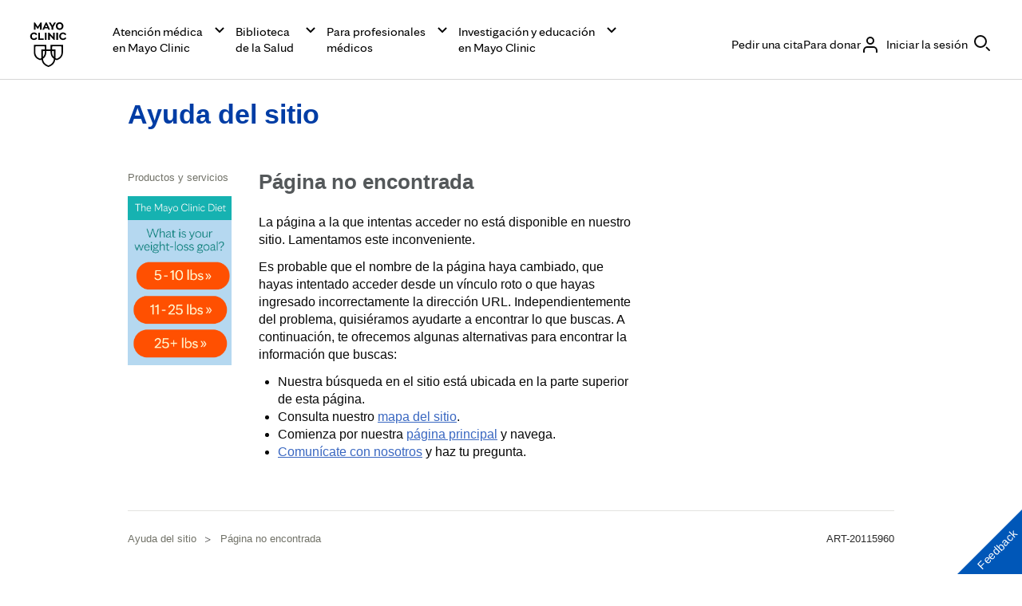

--- FILE ---
content_type: text/css
request_url: https://www.mayoclinic.org/bundles/styles/AfterAemLegacy.css?v=A227AB28E26FAD471F4E6FCFAEA2DFBAC9D17BDD
body_size: 41
content:
body{font-family:Helvetica,Arial,sans-serif}h2,h3{color:#54585a}h2{margin-bottom:14px}h3{margin-bottom:12px}h4{margin-bottom:10px}h5,h6{margin-bottom:7px}.sc-aem{font-family:system-ui;line-height:normal}.sc-aem h1,.sc-aem h2,.sc-aem h3,.sc-aem h4,.sc-aem h5,.sc-aem h6{color:inherit;margin-block-end:0;margin-block-start:0;margin-inline-end:0;margin-inline-start:0}.sc-aem .cmp-title__text--color-primary-inverse{color:var(--mc-color-text-primary-inverse)}

--- FILE ---
content_type: image/svg+xml
request_url: https://assets.mayoclinic.org/content/dam/mayoclinic/images/badges/Google_Play_Store_badge_ES.svg
body_size: 3489
content:
<svg width="115" height="33" viewBox="0 0 115 33" fill="none" xmlns="http://www.w3.org/2000/svg">
<g clip-path="url(#clip0_6744_4043)">
<mask id="mask0_6744_4043" style="mask-type:luminance" maskUnits="userSpaceOnUse" x="0" y="0" width="115" height="34">
<path d="M0 0H114.105V33.0415H0V0Z" fill="white"/>
</mask>
<g mask="url(#mask0_6744_4043)">
<path d="M109.919 33.0415H4.2496C1.9028 33.0415 0 31.1852 0 28.8958V4.14565C0 1.85626 1.9028 0 4.2496 0H109.919C112.265 0 114.168 1.85626 114.168 4.14565V28.8958C114.105 31.1852 112.202 33.0415 109.919 33.0415Z" fill="black"/>
</g>
<path d="M109.919 0H4.2496C1.9028 0 0 1.85626 0 4.14565V28.8958C0 31.1852 1.9028 33.0415 4.2496 33.0415H109.919C112.265 33.0415 114.168 31.1852 114.168 28.8958V4.14565C114.105 1.85626 112.202 0 109.919 0ZM109.919 0.680629C111.885 0.680629 113.471 2.22751 113.471 4.14565V28.8958C113.471 30.8139 111.885 32.3608 109.919 32.3608H4.2496C2.28337 32.3608 0.697695 30.8139 0.697695 28.8958V4.14565C0.697695 2.22751 2.28337 0.680629 4.2496 0.680629H109.919Z" fill="#A6A5A5"/>
<path d="M90.3831 24.7502H91.9688V14.4789H90.3831V24.7502ZM104.591 18.1914L102.751 22.6465L100.849 18.1914H99.136L101.927 24.4409L100.341 27.9059H101.99L106.303 18.1914H104.591ZM95.6476 23.5746C95.1402 23.5746 94.379 23.3271 94.379 22.7083C94.379 21.904 95.267 21.5946 96.0281 21.5946C96.7258 21.5946 97.043 21.7183 97.4869 21.9658C97.4235 22.894 96.599 23.5746 95.6476 23.5746ZM95.8379 17.9439C94.6962 17.9439 93.4911 18.4389 93.0471 19.4908L94.4425 20.0477C94.7596 19.4908 95.3304 19.3052 95.9013 19.3052C96.7258 19.3052 97.5504 19.8002 97.5504 20.6046V20.7283C97.2332 20.5427 96.6624 20.3571 95.9013 20.3571C94.379 20.3571 92.8568 21.1615 92.8568 22.7083C92.8568 24.0696 94.1253 24.9977 95.4573 24.9977C96.5355 24.9977 97.1064 24.5646 97.4869 24.0077H97.5504V24.7502H99.0726V20.7902C99.0726 18.9958 97.6772 17.9439 95.8379 17.9439ZM86.1335 19.4289H83.9136V15.9021H86.1335C87.3387 15.9021 87.9729 16.8302 87.9729 17.6964C87.9729 18.4389 87.2752 19.4289 86.1335 19.4289ZM86.0701 14.4789H82.2645V24.7502H83.8502V20.8521H86.0701C87.8461 20.8521 89.5586 19.6146 89.5586 17.6346C89.5586 15.7164 87.8461 14.4789 86.0701 14.4789ZM65.4564 23.5746C64.3781 23.5746 63.4267 22.7083 63.4267 21.4708C63.4267 20.2333 64.3147 19.3052 65.4564 19.3052C66.5347 19.3052 67.3592 20.2333 67.3592 21.4708C67.3592 22.7083 66.5347 23.5746 65.4564 23.5746ZM67.2958 18.7483C66.9152 18.3152 66.2175 17.9439 65.3295 17.9439C63.5536 17.9439 61.9045 19.4908 61.9045 21.4708C61.9045 23.4509 63.5536 24.9359 65.3295 24.9359C66.2175 24.9359 66.8518 24.5646 67.2324 24.1315H67.2958V24.6265C67.2958 25.9877 66.5347 26.6684 65.393 26.6684C64.4416 26.6684 63.8073 25.9877 63.5536 25.4309L62.1582 26.0496C62.5388 26.9777 63.617 28.0915 65.3295 28.0915C67.1689 28.0915 68.7546 27.0396 68.7546 24.4409V18.1914H67.2324V18.7483H67.2958ZM69.8329 24.7502H71.4185V14.4789H69.8329V24.7502ZM73.7653 21.3471C73.7019 19.9858 74.8436 19.3052 75.6681 19.3052C76.3024 19.3052 76.8098 19.6146 77.0001 20.0477L73.7653 21.3471ZM78.6492 20.1715C78.332 19.3671 77.4441 17.9439 75.5413 17.9439C73.7019 17.9439 72.1796 19.3671 72.1796 21.4708C72.1796 23.4509 73.7019 24.9977 75.7316 24.9977C77.3806 24.9977 78.3321 24.0077 78.7126 23.4509L77.5075 22.6465C77.1269 23.2033 76.5561 23.6365 75.7316 23.6365C74.907 23.6365 74.3362 23.2652 74.019 22.5846L78.8395 20.6665L78.6492 20.1715ZM40.4028 19.0577V20.5427H44.0816C43.9547 21.409 43.701 21.9658 43.257 22.399C42.6862 22.894 41.7982 23.5127 40.4028 23.5127C38.1829 23.5127 36.4069 21.7183 36.4069 19.5527C36.4069 17.3871 38.1829 15.5927 40.4028 15.5927C41.6079 15.5927 42.4959 16.0877 43.1302 16.6446L44.2084 15.5927C43.3204 14.7264 42.1153 14.1077 40.4028 14.1077C37.2949 14.1077 34.7578 16.5827 34.7578 19.5527C34.7578 22.5846 37.3583 24.9977 40.4028 24.9977C42.0519 24.9977 43.3204 24.4409 44.2718 23.4509C45.2867 22.4608 45.6038 21.0996 45.6038 19.9858C45.6038 19.6146 45.6038 19.3052 45.5404 19.0577H40.4028ZM49.7265 23.5746C48.6483 23.5746 47.6969 22.7083 47.6969 21.4708C47.6969 20.2333 48.6483 19.3671 49.7265 19.3671C50.8048 19.3671 51.7562 20.2333 51.7562 21.4708C51.7562 22.7083 50.8048 23.5746 49.7265 23.5746ZM49.7265 17.9439C47.7603 17.9439 46.1112 19.429 46.1112 21.4708C46.1112 23.5127 47.7603 24.9977 49.7265 24.9977C51.6928 24.9977 53.3419 23.5127 53.3419 21.4708C53.3419 19.429 51.7562 17.9439 49.7265 17.9439ZM57.5915 23.5746C56.5132 23.5746 55.5618 22.7083 55.5618 21.4708C55.5618 20.2333 56.5132 19.3671 57.5915 19.3671C58.6697 19.3671 59.6211 20.2333 59.6211 21.4708C59.6211 22.7083 58.6697 23.5746 57.5915 23.5746ZM57.5915 17.9439C55.6252 17.9439 53.9761 19.429 53.9761 21.4708C53.9761 23.5127 55.6252 24.9977 57.5915 24.9977C59.5577 24.9977 61.2068 23.5127 61.2068 21.4708C61.2068 19.429 59.6211 17.9439 57.5915 17.9439Z" fill="white"/>
<path d="M17.5056 16.0256L8.49902 25.3688C8.75273 26.3588 9.70413 27.1013 10.8458 27.1013C11.2898 27.1013 11.7338 26.9776 12.0509 26.792L22.1992 21.0994L17.5056 16.0256Z" fill="#EA4435"/>
<path d="M26.6392 14.4789L22.2627 12.0039L17.3154 16.2733L22.2627 21.0996L26.6392 18.6246C27.4003 18.1914 27.9077 17.4489 27.9077 16.5208C27.9077 15.6546 27.4003 14.8502 26.6392 14.4789Z" fill="#F9BC15"/>
<path d="M8.49897 7.67261C8.43555 7.85823 8.43555 8.04386 8.43555 8.29136V24.7502C8.43555 24.9358 8.43555 25.1833 8.49897 25.369L17.8227 16.2733L8.49897 7.67261Z" fill="#547DBF"/>
<path d="M17.569 16.5208L22.1992 12.0039L12.0509 6.31133C11.6703 6.1257 11.2263 6.00195 10.7823 6.00195C9.64066 6.00195 8.68925 6.74446 8.43555 7.73446L17.569 16.5208Z" fill="#33A851"/>
<path d="M36.9782 10.0858C37.549 10.0858 38.0565 9.90015 38.3736 9.59078C38.6907 9.2814 38.881 8.84827 38.881 8.22952C38.881 7.67264 38.6907 7.23951 38.3736 6.86826C38.0565 6.55888 37.549 6.37326 36.9782 6.37326H36.1536V10.0239H36.9782V10.0858ZM35.3291 5.69263H37.0416C37.6125 5.69263 38.0565 5.81638 38.437 6.002C38.8176 6.18763 39.1347 6.49701 39.3884 6.93013C39.5787 7.30139 39.7056 7.79639 39.7056 8.29139C39.7056 8.7864 39.5787 9.21952 39.3884 9.65265C39.1981 10.0239 38.881 10.3333 38.437 10.5808C38.0565 10.7664 37.549 10.8902 37.0416 10.8902H35.3291V5.69263Z" fill="white"/>
<path d="M40.7832 5.69263H41.5443V10.8283H40.7832V5.69263Z" fill="white"/>
<path d="M43.2573 10.5806C42.9401 10.3331 42.6864 9.96189 42.5596 9.52876L43.3207 9.21939C43.3841 9.52876 43.511 9.71439 43.7647 9.90002C43.955 10.0856 44.2087 10.1475 44.4624 10.1475C44.7161 10.1475 44.9698 10.0856 45.1601 9.96189C45.3504 9.83814 45.4138 9.65251 45.4138 9.40501C45.4138 9.21939 45.3504 9.03376 45.1601 8.84813C44.9698 8.72438 44.7161 8.53876 44.3355 8.41501L44.0184 8.29126C43.6378 8.16751 43.3841 7.98188 43.1304 7.79625C42.8767 7.54875 42.7499 7.30125 42.7499 6.93C42.7499 6.6825 42.8133 6.435 42.9401 6.24937C43.067 6.06374 43.2573 5.87812 43.511 5.75437C43.7647 5.69249 44.0818 5.63062 44.3989 5.63062C44.8429 5.63062 45.2235 5.75437 45.4772 5.93999C45.7309 6.18749 45.9212 6.37312 46.048 6.6825L45.3504 6.99187C45.2869 6.80625 45.2235 6.6825 45.0332 6.55875C44.9064 6.435 44.6527 6.37312 44.3989 6.37312C44.1452 6.37312 43.955 6.435 43.7647 6.55875C43.5744 6.6825 43.511 6.86812 43.511 7.05375C43.511 7.23937 43.5744 7.36313 43.7647 7.48688C43.8915 7.61063 44.1452 7.73438 44.4624 7.79625L44.7795 7.92C45.2235 8.04375 45.6041 8.29126 45.7943 8.53876C46.048 8.78626 46.1749 9.09564 46.1749 9.52876C46.1749 9.83814 46.1115 10.1475 45.9212 10.395C45.7309 10.6425 45.5406 10.7663 45.2235 10.89C44.9698 11.0138 44.6527 11.0756 44.3989 11.0756C44.0184 10.9519 43.5744 10.8281 43.2573 10.5806Z" fill="white"/>
<path d="M49.0923 8.10577C49.346 8.10577 49.5997 8.04389 49.7266 7.85827C49.9169 7.67264 49.9803 7.48701 49.9803 7.30139C49.9803 7.05389 49.9169 6.86826 49.7266 6.74451C49.5363 6.55888 49.346 6.49701 49.0923 6.49701H48.0775V8.16764H49.0923V8.10577ZM47.2529 5.69263H49.0923C49.4094 5.69263 49.6632 5.7545 49.9803 5.87825C50.234 6.002 50.4243 6.18763 50.6146 6.43513C50.7414 6.68263 50.8683 6.93013 50.8683 7.23951C50.8683 7.54889 50.8048 7.79639 50.6146 8.04389C50.4877 8.29139 50.234 8.47702 49.9803 8.60077C49.7266 8.72452 49.4094 8.7864 49.0923 8.7864H48.0775V10.7664H47.2529V5.69263Z" fill="white"/>
<path d="M55.1817 9.962C55.4988 9.77637 55.6891 9.59075 55.8794 9.28137C56.0697 8.97199 56.1331 8.66262 56.1331 8.29136C56.1331 7.92011 56.0697 7.61074 55.8794 7.30136C55.6891 6.99198 55.4988 6.80636 55.1817 6.62073C54.8646 6.4351 54.5474 6.37323 54.2303 6.37323C53.8497 6.37323 53.5326 6.4351 53.2789 6.62073C52.9617 6.80636 52.7715 6.99198 52.5812 7.30136C52.3909 7.61074 52.3275 7.92011 52.3275 8.29136C52.3275 8.66262 52.3909 8.97199 52.5812 9.28137C52.7715 9.59075 52.9617 9.77637 53.2789 9.962C53.596 10.1476 53.9132 10.2095 54.2303 10.2095C54.5474 10.2095 54.8646 10.1476 55.1817 9.962ZM52.8349 10.6426C52.3909 10.3951 52.0738 10.0858 51.8835 9.65262C51.6298 9.2195 51.5029 8.78637 51.5029 8.29136C51.5029 7.79636 51.6298 7.36323 51.8835 6.93011C52.1372 6.49698 52.4543 6.1876 52.8349 5.9401C53.2789 5.6926 53.7229 5.56885 54.2303 5.56885C54.7377 5.56885 55.1817 5.6926 55.6257 5.9401C56.0697 6.1876 56.3868 6.49698 56.5771 6.93011C56.8308 7.36323 56.9576 7.79636 56.9576 8.29136C56.9576 8.78637 56.8308 9.2195 56.5771 9.65262C56.3234 10.0858 56.0062 10.3951 55.6257 10.6426C55.1817 10.8901 54.7377 11.0139 54.2303 11.0139C53.7229 11.0139 53.2155 10.8283 52.8349 10.6426Z" fill="white"/>
<path d="M57.9717 5.69263H58.9231L61.3333 9.46703V8.47702V5.69263H62.0944V10.8283H61.2699L58.7962 6.86826H58.7328L58.7962 7.85827V10.8283H57.9717V5.69263Z" fill="white"/>
<path d="M63.4268 5.69263H64.2513V10.8283H63.4268V5.69263Z" fill="white"/>
<path d="M67.6126 10.1477C67.8663 10.1477 68.0566 10.0858 68.2469 9.90015C68.3737 9.7764 68.5006 9.59078 68.5006 9.34328C68.5006 9.15765 68.4372 8.97202 68.2469 8.7864C68.0566 8.66265 67.8663 8.53889 67.6126 8.53889H66.4075V10.0858H67.6126V10.1477ZM67.4858 7.85827C67.7395 7.85827 67.9298 7.79639 68.0566 7.61076C68.1835 7.48701 68.2469 7.30139 68.2469 7.11576C68.2469 6.93013 68.1835 6.74451 68.0566 6.62076C67.9298 6.49701 67.7395 6.43513 67.4858 6.43513H66.3441V7.85827H67.4858ZM65.583 5.69263H67.5492C67.8029 5.69263 68.12 5.7545 68.3103 5.87825C68.564 6.002 68.7543 6.18763 68.8812 6.37326C69.008 6.55888 69.0714 6.80638 69.0714 7.05389C69.0714 7.30139 69.008 7.54889 68.8812 7.73451C68.7543 7.92014 68.564 8.04389 68.3737 8.16764V8.22952C68.6274 8.29139 68.8812 8.47702 69.008 8.66265C69.1983 8.84827 69.2617 9.09577 69.2617 9.40515C69.2617 9.71453 69.1983 9.96203 69.008 10.1477C68.8812 10.3952 68.6274 10.5189 68.3737 10.6427C68.12 10.7664 67.8663 10.8283 67.5492 10.8283H65.5195V5.69263H65.583Z" fill="white"/>
<path d="M70.3408 5.69263H71.1654V10.0858H73.4487V10.8283H70.3408V5.69263Z" fill="white"/>
<path d="M74.2725 5.69263H77.4438V6.49701H75.097V7.92014H77.2535V8.66265H75.097V10.0858H77.4438V10.8283H74.2725V5.69263Z" fill="white"/>
<path d="M80.1719 5.69263H83.4066V6.49701H80.9964V7.92014H83.1529V8.66265H80.9964V10.0858H83.4066V10.8283H80.1719V5.69263Z" fill="white"/>
<path d="M84.5479 5.69263H85.4993L87.846 9.46703H87.9095L87.846 8.47702V5.69263H88.6706V10.8283H87.846L85.309 6.86826V7.85827V10.8283H84.5479V5.69263Z" fill="white"/>
</g>
<defs>
<clipPath id="clip0_6744_4043">
<rect width="114.168" height="32.9796" fill="white"/>
</clipPath>
</defs>
</svg>


--- FILE ---
content_type: application/javascript
request_url: https://www.mayoclinic.org/sgzMY9EU7bYZF/XyLDnnZe-vd/Ris/uLEOrQYiL5O9wN/QV4AAQ/L3/R8fFQVZGs
body_size: 162319
content:
(function(){if(typeof Array.prototype.entries!=='function'){Object.defineProperty(Array.prototype,'entries',{value:function(){var index=0;const array=this;return {next:function(){if(index<array.length){return {value:[index,array[index++]],done:false};}else{return {done:true};}},[Symbol.iterator]:function(){return this;}};},writable:true,configurable:true});}}());(function(){CQ();CEw();var qq;wdw();var C6=function(F0){return qq["unescape"](qq["encodeURIComponent"](F0));};var Nl=function(Fc){var Cg=Fc[0]-Fc[1];var Gd=Fc[2]-Fc[3];var ZR=Fc[4]-Fc[5];var xv=qq["Math"]["sqrt"](Cg*Cg+Gd*Gd+ZR*ZR);return qq["Math"]["floor"](xv);};var Nd=function(){return ["\x6c\x65\x6e\x67\x74\x68","\x41\x72\x72\x61\x79","\x63\x6f\x6e\x73\x74\x72\x75\x63\x74\x6f\x72","\x6e\x75\x6d\x62\x65\x72"];};var Ad=function(QZ){try{if(QZ!=null&&!qq["isNaN"](QZ)){var Td=qq["parseFloat"](QZ);if(!qq["isNaN"](Td)){return Td["toFixed"](2);}}}catch(zE){}return -1;};var ln=function(Gg,WR){return Gg^WR;};var Op=function(pk){return ~pk;};var Uh=function(Xr,Sn){return Xr in Sn;};var r6=function(Yn,lk){return Yn<=lk;};var Nh=function(){K6=["\fH=I","I*U","\tE\x00C\r+1\tY\x00T(W^c\fO!% ","N;XK","N6T][","{r\x07D\fB\vA\r\'\x3f:Z\v!4KZBLY:mv\nC0I&VQH\nXV\x00>5;_~*P-VSLGQ\x00#2;]nI6IZQEq\x00#2;QD\'X=XKEZD\f 3 C{IfBMCPn$-\nB5;D\fB\vA\r\'\x3f:R\v(O*MJYEV_hr2N\'T WW\n[\t+\x3f2Z,T>_ ULCKA # \b\nN\'R=WdO!<r\\\v\fn\x00\x40R\bX\t\f\t<\x3f \vT#XpLZ\x07Mlj H<[oMBFCMPP36!Y:R!MB\x00\f=5t\t\v_:^;\nW-$=zF=\\KE\v3k\"\r\r6\x004D\n*\x40+3 T_<I MFRIMD ~<\fb$SKPRV\x00b9i5G6^;[Q\fL\";\n_\'D3EYYV!>|S_XfBK1E8`&5\nH..\fB\vA\r\'\x3f:XB\'D\x3f\\P\f6[,\x3f8E,T>_ UJIWD/~=_2I KC%b:5&\vB!cZ\vQ\x00 3_2I KC%b=):6Y6O.MPIND/~ ,Y!T!^k\vP^[ ,Y!T!^k\vPG;>7B=)KFEIGP5\"1\n_=\x00[UT\f+6=}!R\x3f\\MNMVU<|/\fA&Xu\\YO<16r\rcZPQ\fE\f<16r\rcNMC\x40+juJIKbC[(x/\x07Sq2Z^T\r\n\rg+2GX=^;PP\vb5}\rH\'H=WlD+-)\nC0I&VQJDMVU<|1V(K.K\n_<~$\bY<I6IZJ^\vQ\r/>7KsKpK6,:1\v0O*XK\n\f\t<\x3f \vT#XfJWY\x00UY$x:vtKZBLY\'x5V]r:S9VTIY/<!Ea{Ic\\\vU/-2N\'T W\vb5}\v_*F=\\KE\vY\r7 1\x40]C<O\"XSHPt$zA\x3f=ZCJA:3<R\v(O*MJYV\x00>5nX\vE!R8\vE\r3-)QZ!\\\x3fLQAPY>m/\x07DK&S,MVYETQg+)\nC0I&VQJNM\v36!Y:R![B_/\"tBV.)XFBI\n;>7B=fBMCPn$<\fPztO^\b6,:1\v4X;iMC\nV\x00>5SZnPiRBZMlQ\r}SV$iNW\n\v_!~7A{JcLLMED9yo\f_s_r]E\nV:)$B[}M=VKCRs6N\',KZ\vC\x00\ngk2N\'T W/\vr:\x07YqmMWX\x00Ul\"1\n_=YE C&x|\nC0I&VQBELYf$x\bS5H!ZKX\v\n\rg+&\vX!SoMWDK} &;!;BC\vP36!Y:R!GBEIGP56!Y:R!QB^ICU;|7S[2OoUy|&VhT)_MlqiG\'D\x3f\\APY(m8T_4<YDAN\f+k&\vX!SoJL\n\x40+3 XB\'<LXKA\"<|\tS\fb.N^CG\vF+~&\fB\x3fK*LDh:C/9 SQY;X!\fB\vA\r\'\x3f:R\v(SgQO\x00U:|!V.cYYV!>|VV=mMWX\x00U:|!V.fZDE\x00Q\"&1R\f}I\'\\QBW-$=\'4_V\tWs$xWKz\x40f\fB\vA\r\'\x3f:R\v(O*MJYELQl$<\bZq;JFTL_Pg-7R2O(BVu9|D mfVA\nIl|/\fA&Xu_JTK x V\r([:W\\^\nLY!x}\rH\'H=WRfx2N\'T W\n\v x V\r6 BCP:%&_Ln\\pX_\x00LQ!|;SEB{2DQL:9;_a{IcKT<p:G]^&N\x3f\\QRq\r/\" XD_6I:KQJQL:9;WBTfBV\fGG+3!C4rJ\v!\'tZsx=KPGe 5&\vB!&J\v[G*)t\b\nC=T!^C\f\fDQl3;A6I*]W\nXLP592R]Y;O NW\nXMP:8&\b\r:=\\KE\vY/<!E[<T+FS\nLtqd\x07K<Og\\\x07RJ*m;V2O(VQ\fLY/\"tBH}Y*UZ\rVGB\'6|VV%\\=JWhMCU+yo&4PYBBXD>y7Y:S:\\RW\v p!\x07D5mWZCGDs5zY;R+ZDD\x00L\rs5z%\fH=Ir\\\vE\"#1ZK{;QM\x40GDs5zY;R+DQM\x00\n;#$I6YM^CGDs>}_<JoWHT\nO\t\"5 XaXM\r\f\x00\f\'#$\vN;x7ZZC\fMf5z\rJz\x40*ULG\r;\":XBnXaTZ_\nF_h5z_&M;RW\v rxQL!ZfQW\x00Z-% Jq9XMJTXJQ:|&VhT)XO\"riGBN}I6IZCL\fDQ m1TB=Xp\\ZN:50XE H<IZS\x00F \'58]0.KXW\nXRP-\x3f:C&XtKZBL8180.KXFS\nLt5zC6\x402KE\nU[smiQY*M*BYX\x00!=$Y6YmZDZ\x00V!4iX\vE!R8Ps3z\rJz\x402DYYV!>t%WYOfBI\vEEGD<~9\vE<YcW\fV<1 \rv6`tPYBA\nKn`iGBCzO*MJYEPW*58L\'XrWJ[I\x00\r&\";\r]n\x00*\fV<1 \r!X;LMC\n\v`=1B7\x00mKZBL[b\"z\rJnK P[J\x07I}Q:|&SS\'U=VHH\nX\v`=1B73ERW\v ruGBHugK\x07RJ*mv_<JmMDVED 5#Z+T#X\nKMEM\x00-&5t\vH!\\;VMJS\nG\nn>;_]!R9P[^l{1Q]\nsP*MWSG\vPb o\f_sRrQ\f:5&\vB!=^PL(xv_<JmWXKV\x00>5}\bY&O!MDZ\x00V!4iX\vE!R8Ps\x3fz\rJOa]ZRC\r+m:AMtO^\f`1&D_6I:KQJ^ZKW*\x3f:\x40!f;MDN\r\x0019\":9XSRIPW 5,BY}S*AK&X[<5 \rCqrMDZ\x00V!4r\\W_}P*MWSX\x00+( XS_}\\=^X\fFY~yx\bQI6Q*^^RXL\f\"<x\nV:\x07gK\x07RJ*mv_<JmMDVED 5#Z+T#X\nKMEM\x00:5&\vB!=\\L[=p:\v\r2SoV]\x00RV[g|&TH\x3fX(XK\n\vW\"|$SK&S,MVYEmQ:y/\f_sOrBKN)Mt$J\"Ph\foPQJCCQ<~7\vN;q ZlTPbbt\r\'iMDQ\fL\"<-6NnI\vbFEKC:5&6NnI\nbCJ=~ \bh=I=PZW\n&x&SK&S,MVYEqQ:y/\f_sOrM\tX\bR+$=Q/F2MDCRsr:\r\x402Qm[[\x00Vn\"z\rJIaZP\x07G\tG\r\'\x3f:G\rP5H!ZKX\vf$}\vE:NaMMr\vV\v\'5\'G$V\'O6uP\t\rGP!$v\x07\"\')VM/VJQ| ^z;QVG\n+$|[O.[:W\\^\nLY\x00x SD5;DV\vs$\":[gKRW\v p&TL\x3fQgMQ^\n[(%:\vD<SmNG(p TH+IfKZBLY:k=W\f:NXqBCKN 7 V(K.K\nHU m2N\'T WLY!\"|AT6;SYVuy=WB}^.USBCIGPg\"1\n_==I\v[GD:\v1\'S_}Y WZWT\vu\"1\n_==I\v[GD8\x3f=_Oa]PRXIb\")A\rH\'H=W\vG:m:\x07_6I:KQY\x00Z\rt)\x07X=^;PP$\nP5\"1\n_=F9XSR_T\'4tJSI<S*ZJP:%&_T}M=VKCRs4xWO,VQCW:\x3f&XSV%\\#LZPSIA 6=\n_2_#\\K\x07\vU\'x0V]N<S<MMTM\vl|/\fA&Xu\x40\tX\vD)%&A6\x07n\tBC\f\'#$T\\\"\\\fbrH!\\;VM,B\vA\r\'\x3f:XV6&JxY\x00P:\x3f&<\nC0I&VQWQL:9;WYzF9XMJEX\x00;>7B=rKG\x00Mn$r\\\v0R!JKBV<k&\vX!SnMLMPDsm-X!\\M\vC\nP\x3f;>7B=rBEKF= 8c2P*EC\vC+y}\x07SH}P.KTWQL:9;WYzF=\\KE\v6,:1\v X;iMC\nV\x00>5\x40b1W*ZKDD\x00V)<\x3f \vT#X\x00_\vCf$z% ]!R;V`5\nf$xSX!\\M\vC\nP\x3f;>7B=fP:\x3f Hnr-SZ\tCKA\v+1 WOz;DU\v/ i\nC0I&VQBCLY\v+$!\bV\fb.N^C_V3|R\x07#O MPNGPb6|Q]!R;VKG\x00bx2N\'T WCLG\r;\":Z\vE:N2FRKc\n7>73\vH!\\;VMWOIGW/#-5H!ZKX\v\n\rb\"xSBTfBI^IsmiY\v{TriMZ\fQgk\"\r\r2\x00!\\HJOMQQ:|&V<cPQE\x00V\f<>tQD z*WZVM\v\b%:\vD<SgKUV_CW 5,W}I\'\\QBW-$=\'4KZBLY:~0HlIaO^B\x00`>1\vz\x40fBFrM\x40Pb6|SA\b\\QEV<r}V1:\fB\vA\r\'\x3f:RVV!X;LMJ=-}SSK{_cKdP 7vVWK&S,MVYM\v<5 \rCqf [UT>+>1\bY<OBCIGW%5-\tBK&S,MVYMVP5&5\b__nr-SZ\tCMVPb5i!\"5R=I\vEELY\'>t\bVH}M:JWBYL\v+$!\b\r6=\\IEGQg|2N\'T WLY!\"|A\x3fX!^K\fLY/\"tBH}M IC\f\fDQ p=__zO*MJYEVW818=;[Y\x00X| \x07\rH\'H=WM+muJSY.\x40c\\V\tW=mV#O MPNGD53;\fY!H,MP\r\v+#1EK&S,MVYMVP592R\vE:NaIMAXU:8=\tQC6E;FC\rK\n`#1\v\'U&J5D\x00L\rs&;\rc;QVM+muKSY;T<[[\x00E:5i\nA\x3f;QV\bG\r&\x3f0G]C6E;_\fQW/\"3G\tB:Yo\t_\fQW:\"-\x3fY!T*J\fXg-8|)VrIf_PC\vn\"t\r\'U&JHCGDs\"zL!|;CCMW-18WY;T<MCC=54W!<UV\tRMPgvrR\vE:NKbWA\nKn`}\x07S^\'R\x3fYYV!>|SY;T<[Y\x00X~k\"\r\r\'\x00;QVP\x00\v> \bH fd\tX\bR+$=:[gKE\nU[smiQY*M*KE\nUY:~5\b!X;LMJ=~&\fA.+PLVA\v(7Y:R!YYV!>|VV:[gMWDKF 5}_<JoMV\vs$<\f5H!ZKX\vf5xVV!X;LM\f\r7 1G]Y;O NFVKC\v)m V\r=X7M\v_f\"zY;R+RV[b\"z\rJnK P[J\x07LXo>)_{K.K\nJ=~ \bh=I=PZ\tG)$<WN=r\tG\v\v81&Z\'U&JEg:\"=\fv=`cXM><1B=&_HE\nM\rlmiG\'O6uP\tG\r;\":ZqX!]C\f\fDQ\'~ \ba<^sK^\f\t<5\"S[2OoLC\"x=V]N2I,QsTG\vU-m;TL\x3fQgPHQ\fL\"<-6NqtPYBBCg+=WY;T<OR`35ER,MCPn5|QN2I,QsTIIgk=WY;T<OR`6=A\x3fDV\\CE\x00V\f<>tWD}[&W^[n-y)^6&_Kf$<\f#O*OC\r-8!X;LM\x00\n`35ER,ZG=5/r^fMWX+\'t\x3f\r_<OgKNEQ\r/$1C\'8PKXVY-1 \r<Oo_VV\tN\x00lyo\'U&JE\x00TE\'~2L\x3fQ6uP\tG\r;\":Z:)PQ\v[\t[5!3}\x07P..[MG;>7B=;MCLM\vf&5\b_HnI\'PLDC[< $&^}Q*WX_HB+niJD\x00~XfBI\vEELD:8=\tQY!D\nWK^\x00Q\"+\ro=;KF&XD:8=\tQ]!X9C\"x:V]K:S.US{\nA[gvrD \x3fKZ\v\v\f\'>5TR,DVs>o\rH2V2DVLM\x00<55]n\x00;ECHT\nL\r\'>!]n\x00;L^KV\v7;C!iKW^KD 18a<^i\n\vW\"yo\f_s\\rP\x00M><1B=\x074DRW\v p5T\vT#XrM\vPs\"x\x40\'U&J\x07RJ*mvU\'cMWDKL6$iQK:S.US{\nAU>ynD ,VR[\x00Vf1}\x07SN<P\x3fUZR_D\f 3 C{IcK^\n[:8&\bn\x00rMNGP:8&\b\r\'.KXQE\x00V\f<>v\rH2VmWCKV\x00>5(]N<S;PQRGDs$z]6;QV\vG:m T_4\x07mKZBL[smiQY*M*_\fQW<&5BY;T<^PXVW/\"3V\vE:NaTZ_\nFDl\"1\n_=cMWDKL6$iXC7fXO\"riGBY}I6IZL_f$<\f=X7MIRb6=^;\x07)LQ\tC\fMf$}B!9XMJEXV\'#z\rTS;KVDKN 7 RhOqQHPP5&5\b_HnI\'PLDC[< $&^\bOV\f\x00\f\'>5TR,WCLP:%&_Y;T<\\ZN:5|QN<P\x3fUZ^\nLU+~5\vH!q ZFdMGPb )\x07SN2I,Q\fB\vA\r\'\x3f:R\v([ KV\vs$<\f\'O6|QE\fG\n`<1Y;~MT\nUTc\"}\tL!*K^\f\r<)\v_:X<bM7\f\fDQ+~ \ba<^rT<p:G0R\"ISC\fMu92R]Y;O NW\nXLW:)$VV%\\=PWYKC\v)k\x07R.O*MJYEM3$<\bZsS*N/EM\vfr=H4\\#\\\vCJY/$ ]\'fDR\tG/$1#H\x3fYu_JTK x V\r64KZBLY:8=\tQI6Q*^^RXY:5&\vB!\x07KCG\n;< 4\x406\x07=QOn-j1\x07S=X7MW\nXV\'#zY;R+BC\rK\n`1&B[<T+C_b5)\nC0I&VQJRMVU<y/RX\x3fQrMK\r`<1Y;i\n\f+>3h[ KVs`xBC6JoxMV\n\vgk1F\r6dQ1R8\r5\tA\rH\'H=WJW-$=\r=;MFRILU!|=V(I=\x40DV\fs$\"2cZC;5)Y0UgME\x00V\f<>t\fD7*KCJ\f!>1E\r0uiMZ\fQ`\"1\tA%XgZDC\rGf>xVP5H!ZKX\vf$}\rH\'H=W\fB\vA\r\'\x3f:RVV%\\=MWC\rK\nb5i\rJ&P*WK\fG\r;\":ZH$KP\x07^GQf6!Y:R!PF^LY/\"tBY}\\\x3fISgk2N\'T W\v x5V::\\F\vG:rxVP5H!ZKX\vf$}2 VFBIAUl$<\bZq;BM*pdSz\x402VQ\tX\vL-$i\nC0I&VQBT<p G!fR\vE\nQ(%:\vD<SoMT<p=A\rH\'H=WL\f<1$RWK&S,MVYMVP56;\bWh<NVT\r\n\r` &\t\'!\\GA=5tJE_6I:KQJ^XLW>\x3f&\fvc`cM\x07XKU:~:\x07Yn\tc_JTK x}\tL!;PBEM\vW#1&W5H!ZKX\v\rfy/\f_sScP\vb<xS^UcIb7xSZ_c|)\v+$!\b\r!fHV\nQ(%:\vD<SgMQ\nPQuk}\t\bD\'^\'KDGGs$zU\'4Z^REC<5 \rCsHr_JTK x}K{g\\Y\vG:9;]D=!XIPV<y}\bY&O!Q[\t/\"tBC2K&^^X\f!>:Y:R!MWCKG(57[6i6IZFRXVW<$ A\rH\'H=WdUDs5kJEHm\rpPW\r`$-\nQ/!LS8_U/m2N\'T WCLG\r;\":R<=DZPfx2N\'T WLY\v+$!\b\r!fHV\nQ(%:\vD<SgMQ\nPQuk}\t\bD\'^\'KDGGs$zU\'4Z^REC\'6|X\n^6O^ZC!C\r/r=_C2K&^^X\v:~:\x07Ynt[MV_\v+$!\b\r\'.[MG\n[<5 \rCq!LS^A=5tHE_6I:KQJCKC<%$W!X;LMIL893\vB!:JZvG:54X;qV\r_ L\r<\x3f$)L\x3fH*J1\x07P 4\'XS>R-PSI\x00<3<\vH0I:KZHG\x40:>1\t\f\"V[[G[><5B!Pm[V!\"9,_ T WFC\x3f;<8,_ T WFMxdvV]K&Q#oZD\fM9\']pztZ^REC-1\']H=YmMCPn$z\t\vB#fDBC\vgy}SQL#M#\x40_\fQU/\"3H=I<BF^XD\f 3 C{4KZBLY/~5\nA*;QVP;=1\v^z\x40cW\fB\vA\r\'\x3f:RVV%\\=KWL\vs+)A\v_*F9XMJRXL9p^0O*\\Q)V\vT=xdVO}Z*M|YG:xv\rO4Qm\n\x00\f+$\vH=N&VQB2g;\t\vO&ZKZS\x00P<=BqtMA\x00L!\"nQJ6IXM\vZ\x00V<x:T*c|rz.h3g7\n%(hzR\vF<5&\x404X;i^V\bG\r+\"|Qxpjt/s:p<\x00(:\fj\n{x&/\"tBC6JovY\fDP+>[2Ng\tZKE:;\vH+IgHUNKlyxBB}Z*MzC\x00L\n\'\x3f:R]z\bu`R\x07W\"1H!X=fVQ\n\x00Pu\"i\tH=Y K\rPXKE:\x005\b\x406I*K0l4\x3f;rx}p8h2g;\t}V\rH=Y*KZ_MW)5 *_2P*MZ\f\f,\x00)4hb|q.r7g+\x0788az\x402_VV\tN\x005\"1\n_=F(IJ<R\vF<j T\tH=Y KCYNb7$-H=Y*KZ\r\f\v+>0\rH!A3WJ[IE\t;bI<OuKR\vF<b(X\x3fQc^O7G*5&\r!=\\QRG\v|,(\nA\x3f\x402D\vG:mbV/_<P&JZDV\tNQ9|SSC{\tVAfx2N\'T WCLG\r;\":!\"PztZ^REC<5 \rCs^rMR\vVUmfV5H!ZKX\v\n\rg+=Wl!O.\x40D$P\v/)|V!X;LM_Qm7SQ5H!ZKX\v\n\rb\"}\tL!*Q[\tD:o:Ai:W[Q\fL*ruG\vT#X _9N\b\x40\"vr$~*P-VSD^G\v/$;\b\"Q/I*^G\v/$;\b]phT)Q[\tD+y/\f_sScV\fs\v\tVr\rcUK^V\v7+=WDn*ZDTNf$}SQC6E;W\nXPP592R0O9X,MDD+y&\vX!StZKG=5t_{n\\W\v`356f[Y\x00\v_hx!TX UgWV\tWg|!TH=Z;QW\n\vB-muJV.^.M\\\v\"muJSBnI2_VV\tN\x005$&D5nZLYNom1T\rH\'H=WL`\"1\n_=fp\b]\x00A\rf1}[B2fKZBL(9:A*F&_J\v!\'tP!X;LM_fx5VQ/[:W\\^\nLQ:|&SD5;DQM\x00\n:\"=n\x00;\x40OX\rg\"1\n_=*KFEL/\"tBb1W*ZKDGM\r!$-\n\'RMMY\f/<8R\v}N#P\\]Tyo\bY&O!p\b]\x00A\rlmiG\vuIaZPDP\f-$;\bY\v{SrM\tX\vQ\r<%7_}S.TZCGo>riGBC/AmjZXD o\b\rL*)KP\x07\vCl&\n\x406S;JW\nXL2\nR\x40T3pCMCv,eLag)[O\t+4}E>_!\\6DC\x00Q\rf>}E\'=X\fFY~-)R 3EYYV!>|SY;O NR-7 1\x3f\r_<OgvAN*p5\vH>M;KG\n:\"!\vX!XoWP\fV<16\r:S<M^T\x00\f% :Z_7X=K\x07GY\'$1\bO\x3fXcQYHC\v<1-ZO9X,MLJZQ\rn85\f\r2jF\x07U\nNW\'$1\bY<OJZ\x00V!4zXVP{c_lUU=m8!NpUrLC0 $8T;L\'XPRq\nP/$|SQ_6N UIS*R\r\'\x3f:\tW}I&TZ0X\vGU8m|Zsy.MZCM*:\"=z6Q\vA\fE:\x3f&V* J\\BIED7~0\tD0X\\REs)z_7J.KZ)X\vA\f<\"1TJr\x40V\vE\f/71V*#XQ\rBE=|G#Q.MYE\bs)z\fH!|(\\Q)\x00`1$\n)H!N&VQFCKC<%$W!X;LMIY\r=j\"V^0M:[K\vW\"| \x00E]Q.HF[QC,|0EJ/A!LS\rAC#|:\v;:XTC|$EhH.]\fR\ft#)SDN2N*_\rC\n+r1iO*MJYEVW=$;\nW.K.K5*_Pb$}\x07Vz=\\KE\v;>7B=fBMCPn$z]\x3fDgMWDIC\v)%9Y 2DCL/#1ZK\';\bG:| T\v}M JK\'RQ)5zA\x3f;KZ\f\ryx\tA5,UPRM\vB-1\'_i^.JZHR\vF[t\"1\n_=;LX\nP3-}V\v.fRW\v p2N\'T WP:%&_Y}\\\x3fISJ=|5\bX>X!MLCJ\nP3y|SD","( 7","!M;=1\v","\f\x00S","8KVV\x07N","]RI"," \r\v","R!MPT\rQ\r/\" ","(L\x3fm#XFEMVgpH_a:K*zPY\x00A\rc:A6YoiSPHknxgHRO:If","4/(=\n\x40s^.USJDC%p\'HsX7ZZS\x00F","X)_Z\tC\fT)$","c;\r<8ewur$x5s+,(u\ng.[\\RE\':\x3fC<M>KLBU7*dKMg\by\x07SJ","Y2","# \rL4X","FTT","+GN1-)Y&M",">NG<<\";\b","=","6Q","C","9\\9XzV\x07N*","P\\\x00[\f>",">NXG>XA\x3f=\v^","M","QRU","","49%D ","6","5&\fN6j KTE","\'\r\rY","\tM\'>","45","\\GR\vQ!>\'","I","H=\x07","L!N*","O","P!$","CA","I:\\\v\\IT\x00Q","S\nC-&\";\vA6k.U","\nyj","H%","y%","\v\\IT\x00o:9;:[6S;","\v\r=X8q^S\tG\v`l7]&I*]JlQY/ $p","7\vN;q Z","\v_\x3fv*\x40","<\b\r]","&\fH\'","2B7H#\\","#XLvP8;$;\n^\'i","4;%C","_Q"," \r~","/:&","&4&\tH!b:WHVR*","4X;","=H!j&]K","\n+#\'C\x00I K^\rR","69\x00","E\t;1B!","\tS}*\x3f\nL S)X\b\\GA#=7rO TVR","95\'D&P","A 6=\b}2N<NPS","\r","\v\bL:I","v[","h:U,4&\tH!{:W\\\rR\x07","818","LYM\v\n1 ","Q<","\t\vB!X\\]=^G-<17C4x7ZZC\fM","*W[","TR+\\","(BD<","\v43_}{ooV\x40\x00P","T\"%15","F",">3",")M","1:U#","%\t[k|\tcsV2FD ","}&>\";r\f","uiJZD\nP&*1 B","(\\K+CP,% ","X9\\Q{\fO:=H\'O&Z~C\nR=$","","=\\KE\v","\\#MtN","J*[\x00DM","-37","G\v(\x3f&C0X","&X0X","^S T $\fY6S*K","C2M","I\x40:j"," \bC4"," WI^G\n-85H7","&57,Y<O.^Z;B\nV93A","9N=_\r","7\rT","M#","<5o","=1~:G*uV\x07^","7F:X\nW^\b[\x00F","d","41\vLR+\\","x","e1a)+5&9C=X,MVY","W","","^![","^O","C\rG","N\vV+#=\t,]6X,Qw\vD\r","Y2_","1g!\x3f>","l:P\\c\fOn\x008\x00:S","Y6O\"J","PS","&W\n:\x3f9\x3f\tH=I","^Zc\x00N#5 \be6\\+\\M,Xk\"9:","o","><!C\\;X","1\x406S;J[,F","4X;jKEE 0\vH ","Y2QjwVq45","$C\'X=LO","Z^TN:5*","M\f-89\tH","<MMG5P6)\b\x40O=VM","\b\x40<K*","P","M ",")V\\D","cJ\fP","Kdh=J","E2O\fV[","V<$\x00H I.TO","Y\nU","-85\b>Y","&/27","B4T!p[","\fD4S.UL","\v18","LT","23","1\v_2^;x]\t\\-G<$6Y\x07T\"\\LV\bR","YO"," k}{J!D;L\"23$6(U{ \x40+\"%,AcvN","\\Y\vG:9;","M","6c\r","","","Q","\x07Xa >1\vD<S","|:","|7\rCi","Cs",";Q<","mW\fV<1 \r\r7R*JX\t<\x3f\"Hs\\o","12","f`\fOP85&%\nC$O.IOS","N;KVP"];};var Y6=function(KL){return qq["Math"]["floor"](qq["Math"]["random"]()*KL["length"]);};var xg=function(T3){return !T3;};var Bv=function(gk,AU){return gk-AU;};var UB=function(hE){return -hE;};var QR=function(DL){if(DL===undefined||DL==null){return 0;}var pR=DL["toLowerCase"]()["replace"](/[^0-9]+/gi,'');return pR["length"];};var xh=function(){return Ep.apply(this,[vS,arguments]);};var lU=function(){nh=["25\bMA3;\t 7#QN+","%7W","VE/\x00\" ","1 \n","\x3f\x40t-$","\v +","BA*$\fA","\x3f4SE=(3{E)\r4$","2","PO9\r-","+H","S(\v","55Z","\'","C057\bPO-","nA)A\x005\x07AT(\r4\"MJ","=7","W","IO%\b2,HI+)$\fA","mMN+{&\nVS:Q",";","C-\x005 /\tNE<\f4\t","KR+","G,,\x07EL\r$,\x40","iO%\r-$\x40/AF>\r\r5e0\x07QGr","\r 6","\x3f4\x00W:3,Va,\"\x00GU+","i\'","46\b","AN;s","\'()","$HL6","M0\r$\bAd>\f\x00",",\b+VV>","WD:","\x00*","{S:","6 ,hr:$7","$1!PR65 ","","\"*\rHE+","$7","WC-5","K<","^","WO3","AV:\n$","%*\x3fMS","!EV>X1-0\x07FMNJA\'*Kjp((a\x07SS:\n","C0\r$&#AA;263CN>","445","/&","(-",",ITr","5","\']","\f7,sO-3PA63","$1\x3fAL:57","\nWS6","H:)1","t","GH:\n,AT-,\x07EL","&\fAN+ ",",\f(+\x07BY","\x007*\v"," 6","\" +P\x00<\r-eKGL>\va$KE\x009\r\"1\tJ","TpwZ","6\bVE+","$\bAL:\n\x005,mN<%,\fcR>\b5<","MT:\n\x005*","`\f1JG\v","\b!3{v44","\r$\n\x40E-","}","S*\f(1","7 ","\"KET`nKH4-ejqU}9)A1G["," !","\fsTMmiLG\b","LA,((3At0/","xXo:","D6\v","-"," 5*Ti1>\r(\"\b","5$\t\x07"," 3Hh:)1","VE,\b/6","GH:\n\b58MG1\r2","ja","6-","O","\b.(","e&\bKM:\'\x002<\bwC-5\f\rK","6","\b\r4\"\tWt:\v","$\'\x07\x07",",*\"Wl0\x00-)*RA6\x00#)","W:\n(1WI=\r(1\bLA1","M>\f)\bMA","4{S:/,{E)\r4$","PT","\x00%7\tAR\x00 )\nPE","\"jp\n,","\'>6 VI)6MP+\'\x074+","-AD\b* ",")CU>2","6\b","M2\"/1","EG:\"0","\x3f/ \nPO-","\\So","WU,\b/!}I:","fA","\x40O7\bO","WT","6sT","*ea041P\"eaL \"!)mUk90&!\\Cb9 \x07&W\f`m9;r$7^OBl\"\x00\f}x\b;sP\tki94\b#3rZ +R=QD#\"!-G\v\x00V*jG9 \x07!*vQ=J\r40\x07/}a9#\"!-G\v\x00V*jG9 \x07!*vQ=J\r40\x07/}a9#qX<ea9 \x00&:Ca-9%}! Sa9\"8\'ga2*G\r \f2!*Jf)\x00\f,t;0+1\'\ra#\x00(:tX9 !*m9 \vs#Sa-9 \x005^QTo1 \x00.Y\'Ba0&#\nfg9&*!)qf%9 $S-aL \"!(pe3\x40 \f2!*O)\x00,rUK3.0\x07#ia2,&+ea9 ea,$/0!&SaX\r\x07*oym\t\"..~g\t:\r*!Yee9u-*ec>K)q&Xea2\f\'$:^a;5(\n*UW9 7W\f`m9+3&5;up\'! \x00!*em\t; \x00=JW\n \x00#\nnU+H(\x00\f)hF:\"\x00*[\x40(90&#9HDg9$\b!\x40S99#\"\x07*gA4\fY\x00\x00)*ewh5 \x008W\n \x00#2TU\x07=(\x00\v\x07hF:\"!(Fe+\x40 \x07=#*ej68.ma;#!)Gq89\"&Sef\'; \x007W $\b!nX99%\f!!vDf#\x00$&ea22r2!:Ca9!5/:/HL.$6\x07UAm\x00wYGx,Rfk4\vs-Sa\r#!/ia2&nT*^a\x3f4r\ns1J !GSU\x00\x3f!*gs\n\f\"\x006Fg3;#*!Yee96\"\x40P=37!P\"eb2]eu9#r\vP2|jo.)s!$a%9 S9]A\bMs%*eC(9 ,!\\Cd9 #nP=\x071*fZgW1;!(ux/\x40 \f2!*OfiO\b!*nO\t\f!#ia2&*^a;3-+*iW91qR*aa\x00\f9vF:\"\x00$em(9 ,=,:CaR63w6!#ia26%v*Gq5 \x00\t\b|WO!*nz0\x00\x3f!*gB\f\"\x00:~wj,V*GW9\r*qOa9 (\r]Wa9%\nW&ea/y2!*HKk\r0!&Sa+9\x07*aC. \t*a9 %*ea4\b!\x3flm9+ea3*3\"!,Fg\t\r;rCh9 \v/;I)\t#!*ea(\x3f\x00!/Bgh5 \x007W9\r*q\f`U5\x00\r!\\q89$\"\r6El09S\x00!*\x40c,9 \x00\nah1\f!!~o(2!*ea.Q\f2!*HKk\n6!*eclN\x00!\x07sB3\x00\"\x00*j(99\f!*Oql &1\fec\ty&ga2\n\r*|e9 -)\r\reb<)\x009\x00P>!!WDl \x00)*eN7\x07\x00\x07:Ca-\'}!-\\c9+\v ex1 \x00.Ba0&#9rLg9\'9!*ne\tK\x00\x07*eZ9\"\"See9 sQ \x00\f:,J;/P-\'9gaI\v\"(6\x40g\t>1so\r!:eb%9 $aL\'v\"OfEk<X\fj0ea.\f9}!&Sa=P)!\'ga20\'*G5 \x00.2|r0)\x009YZ*%1*fZ9\"\bSeok;\x00#<szg9.u\x07W\fVU1\f!9jy\x07*\"!,GM\r;|Cd90\x00Y$a%9 7-A1 :Ff&9*uaY6!nl99%4_eZ9$&[Ee9#\t\v\bJsi9/&\x07!*lU\rU\x00r\x07\'Qa \x00Q\x40g7; \x00\v\tEi9/&\x07!*hp%9 \rb8<0T*^a1\bv!:ec%9 \raL#\t}*eM\r!X\f2!*Ir 6!*ef\x00\f1WR9 \b^a;3!#*fr1\"9,rT/Tq&P!v>(&~B0:;6!*ea4Ju\b:eaY+\x3f!*gBY\x00*ea\tA\x00#1bI,9 \x00\x07^m9+\vP\"ed4>4*!uL\t-3|/\x3fr\r\x07)7ea97;r\x07QB&(,\x00*_~N(9\x00!)F9 \v,3SSa\r,\x3fVea ;\b*eKK0&(2If%\"73\tKb.\x00!*bR*L;!(qf\x40 \f2!*Oz\x07O\b!*~t;0+1\'\r\r}a9#;!(\x40h9\r \f2!)Hno\f-0:RCb9)\f!!ustL ;!,q\r\x00pYee9n*ec\f y-ea4Wv\"$&ea75\"\"*eh9 \v7\b\vm9+8eZ9\")em(9 /5TYee96!\x00PS99%4\x07ea4\f\"!,Fg\t\r;rCh\t0\x00!*Ek=(\x004/ia2-#\bO&ea4\t2![oW9 W\ffc9+!Se8,\x00*.\x40\b \x00!(aL* $\b!\x00HM99#\"\x07*gq\tY\x00(ea-22!3ai9\nps*fC (a\x00\"\x00*3AN(9\x00#8Z9 \v\x00\\Kb%9 71a \x00(*^a;8/#*ez,\"6t+,M\x00\v9\v=#\"! }7*\v1cv-.R*aa5\x00\v-}F<,\x00*!~Uk9V&7*iW;)-jL\f/Tqw!.ea, \x00.&2C(9 ,=Sea)7(!\tSa3\v#!/ia2U6*eK!X\f2!*OL2O0#a%9 \b&\'-]Cm.+#+42eq;V&Pea)7(!)SSaPw#!/ia2\b}*eL/(y2!*OfY6!\x00HMh%4_eZ9(\"&G\t2/9*uaO\'uSSa#r#!/ia2\b\")*fM\',!P\nhO \x005#Bm9+ ea3*+x0em(9#t\bcH9 -9k6!#Z9\"vSem(9 ,ea.R30!$kh%\f!Sy\x072\f\x40n8: \x00\t*iW:$p-,Lc9/)$a#\x00\']eC(9 /\x00SW9v*`q%9 (Na. \x00\x3fuG9\x00#9rLg9,6!\x07fl%9 !R\x07QzAR\"!.}Mn\x00v*\":CaR-vu<O\x3fK_eZ9&v2EwjS\x00\x00!*GW9\nW\f`m9;!(!TB28\x00!)^(9 *8\red*9$\b!\x40y99%\f!!avo1 (\x07FM;H\x00\r*\"ea\"P+:ea9\nj\'\fga2v*^a;8/#*ez,\"6t+,M\x00\r}8<,\x00*.r9#,\v2|j-.R*aaU\x00r\x07Qa \r\"GN2pPYee9/\b!*nX\nK\x00\x3f!*gy10,\x00*q0:\x00#9rN \x002=H6%\f!!Jw5\"3!*gk)5 \x00%W9\nSSa\r#!/uR9 ,&eaK\x00p\v\tD9 -093~PJ\'q\'S\"w(9 \x00/\rdf\r0&#\bszg9$\b!<|m9+0Se\x40N !*gy3\b \x00*cK9 T`m9+0Y*\vf89$\x00!)}u9 *\v\rec","DN0Ul \n","WT&","m_QqI#1H/1HT#IW=vRB\fe;\r (\x40\t`93$O","hQG\tsUPmhQ","2,","$\n\x3f]P:","HO<\r1EG:","lv(\x40N.\tf>\x07,\x00<mc)R&+\r\x40i0 2)\\cAn\fP.x","G/\rS KR","// .IB:\n","/.1\t\rMC>\f\b.+","-\r5,\rtL>3,\x07P","\tgA/\f3 3TP0\n$!3CN>","cW1!^","\b\nH","AC4+.50KT0-","2-","\nJC:\x00#)","(QS+\f7Va9\f3GT6$\f\x07","\',Pn>","\x00KR","-)\bPs:/,`A+","\nHL:1)$KM","\x07v\n\bG","\x3f8AL:\b4(\x3f\"`e\x00*\"*AR","5$","22\v","\x00C;> 6BL>\v5*\rLV<\"-,&\x07{","4VY","EV","\x40U2",",,\rKU+","CY-\"*","CA1$dX95\tASb>(i\x40[\x00awPY\x00o\x40[quZ[\x0055z","%$$Bb6\n)",">BAN,!Ee"];};var AL=function Xn(dc,gr){var tE=Xn;for(dc;dc!=mW;dc){switch(dc){case KI:{dc=ZV;Vp=w6+FE*CL*v3*OE;cR=w6*nL-cU-rr+P6;qp=sR*cU*OE*P6+nL;LZ=P6*w6+m3-rr-nL;Bp=rr+OE*cU*CL*nL;Mv=w6+rr*XL+FE+m3;Cr=rr*XL+OE*sR+w6;}break;case Rx:{Vd=P6-sR+OE*XL-nL;sn=rr*cU+w6+OE-v3;f0=w6-OE+FE+cU*rr;sU=w6+sR+OE*rr*m3;dc+=fW;xd=P6*XL+w6-rr+OE;}break;case cf:{B6=sR*CL*cU+rr+XL;JU=v3*rr*CL-XL+cU;fg=rr*OE-cU+sR*w6;dc=rV;Fh=rr+FE+cU+w6*sR;}break;case TS:{qR=m3*rr-OE+w6*CL;I3=cU*w6-OE-CL+XL;V6=w6-m3+CL*cU*v3;JB=nL-v3+w6*OE*m3;JE=nL+cU+CL*w6+m3;Pl=FE+w6*rr-v3*m3;dc=wx;}break;case HW:{Qd=nL*cU+CL*v3-sR;Wv=XL*P6+m3-nL;dc+=vz;fR=sR*v3-m3+OE-cU;sg=cU+CL*rr*m3-nL;wn=cU-rr+sR+v3+XL;rg=FE+CL+v3+cU+XL;}break;case vl:{r0=m3*cU*w6+sR-nL;WU=OE-CL+sR+P6*w6;dc=cV;jL=XL*v3*FE-m3-CL;bE=CL*w6-XL+m3-rr;Pk=sR*OE*P6*CL-v3;j0=OE+w6+XL*P6*rr;}break;case VS:{dc+=Zw;n0=v3*XL-sR-OE+m3;Ng=m3*w6*rr-v3*cU;Ck=w6-XL+rr*CL*nL;q3=sR*OE*rr-nL+XL;Mc=rr+XL+cU+w6*CL;pg=w6*sR-rr-P6+nL;Bg=rr*P6*XL-FE-cU;}break;case bw:{var Yg=K6[Yd];dc=NX;var Zg=zB([],[]);var Ok=K6[nv];var tl=Bv(Ok.length,m3);}break;case BQ:{rU=XL*rr-w6-P6+FE;dc=kK;CE=P6*XL+m3+w6-CL;zr=FE+P6*v3+XL+rr;mk=w6*P6*OE-XL+cU;jc=w6+P6+XL*rr+OE;s3=sR*rr*v3-CL+nL;Rp=m3*w6+sR+nL+XL;DR=v3*w6+OE+nL*sR;}break;case zq:{Pd=cU*w6+nL+XL+rr;dh=P6+FE*nL*OE*CL;dc+=LK;pp=OE*w6+sR*cU-XL;cZ=rr*P6+XL*v3-m3;Wd=rr+P6*CL*v3*cU;WL=P6-CL*FE+XL*rr;}break;case MS:{dc-=QI;return Lc;}break;case zW:{return Ep(d8,[Zg]);}break;case V:{z3=CL*w6+OE+P6+v3;s6=rr+CL-sR+w6*v3;KZ=w6*FE-XL+m3-sR;OB=w6*sR-nL*P6-rr;dc+=ml;}break;case zz:{Lr=w6*v3+sR*cU-rr;cp=FE+w6*nL*m3+XL;dc=bX;j3=XL*FE*CL;BL=XL+v3+w6*m3*cU;zg=P6+w6*FE+rr+sR;Vc=rr+sR*w6-P6+v3;}break;case RX:{f6=w6-FE+XL*P6*CL;hg=OE+m3+FE*XL*CL;XZ=cU*CL+w6+XL*rr;dc+=N7;Z6=cU*w6+P6+m3+sR;tn=sR*XL+cU-nL+P6;}break;case Fz:{Oc=XL+CL+nL+v3+P6;Qh=m3+XL+cU+v3;nn=XL+w6+P6-CL*m3;Nk=w6+sR*OE+P6;YU=cU+XL+FE+m3+sR;vR=rr+CL*m3+XL+w6;dc=HW;}break;case rI:{dc=Q;zv=P6+v3+sR*w6-nL;lR=FE+nL+XL*v3-cU;Ig=P6+XL+sR*CL;rL=FE+sR*w6-cU*v3;k3=OE*m3*w6+CL+sR;m0=nL+CL*cU*rr;rh=rr+sR+w6*v3-nL;OU=sR*w6+OE+cU*v3;}break;case JW:{jv=v3*XL-rr*nL;D6=CL*w6-XL*P6-FE;lp=XL+w6*FE-m3+CL;v0=nL*OE+XL*FE+w6;Gk=XL*nL*OE-v3+rr;cg=w6*v3-cU+nL-rr;lv=m3*w6*CL-P6+cU;dc=tf;AB=sR+P6*w6+XL*OE;}break;case ZV:{HE=v3*XL-m3+w6-nL;dc=FI;tL=m3+nL+sR+w6*OE;vU=w6*cU+FE-nL-sR;Qn=cU+rr*sR*nL*m3;}break;case kf:{dc=BX;MU=w6+rr*P6*XL;Dd=m3*v3+rr*P6*XL;mL=sR*w6+v3*cU;Q6=OE*nL*XL-CL+cU;YB=sR*FE+OE*w6;nr=m3+w6*sR-cU*v3;}break;case Il:{N6=XL*cU*OE-sR-rr;rc=XL*cU*P6-rr-sR;pE=w6*sR+rr+v3+cU;Rd=v3-OE-P6+XL*nL;P0=w6+rr*P6*XL-CL;nd=w6*rr-sR-cU*OE;nk=sR*XL-cU*rr*FE;Ec=rr+P6*OE*XL;dc-=UX;}break;case Vf:{dc-=S7;FL=P6*CL+cU-m3;YR=cU+CL+v3+rr+OE;b0=XL+m3-nL-P6+CL;EE=OE*v3-FE*m3;Rh=cU+P6+m3+XL;Xk=CL+cU+v3+FE*rr;}break;case lW:{dc=Il;UU=FE+rr+w6-CL+OE;gE=w6-m3+P6*CL;m6=w6+nL*cU-rr*m3;W3=sR*OE*m3*v3+nL;}break;case A7:{Sr=P6+XL*sR-nL+w6;J6=m3+cU+nL*rr*sR;V0=w6*P6*nL-CL*sR;Up=sR*w6-XL+nL+OE;kU=w6*CL+cU-sR+nL;dc+=Jq;k0=CL*w6-P6*FE*cU;}break;case bX:{O6=rr*XL-CL*m3-FE;bL=sR-P6+cU*w6-rr;dc=YC;ZU=sR*FE*nL*OE+m3;KU=cU*w6+rr+P6-XL;dB=cU*m3+w6*v3+FE;tg=rr*w6-FE-sR*v3;}break;case Hq:{dc-=KQ;if(Oh(typeof C3,fU[FE])){C3=Fr;}var mR=zB([],[]);D3=Bv(qd,gL[Bv(gL.length,m3)]);}break;case sS:{Jg=sR*w6*m3+FE*CL;Y3=cU+w6+sR*FE*rr;dc=WW;R0=w6*cU+CL-P6+XL;Ac=CL-OE+P6*w6*FE;w3=CL+v3+FE+OE*XL;E0=P6+v3*cU+CL*w6;XE=P6+cU*w6+rr+v3;}break;case PC:{rd=P6-OE+v3*sR*nL;VE=w6*CL+v3+XL-m3;EL=sR*rr+P6*w6-cU;F6=w6*v3+cU*nL+XL;d0=OE*rr+m3+nL*w6;Ir=cU*nL*rr-m3-CL;X0=sR*OE*v3-nL;Pn=CL+v3+w6+rr*XL;dc+=BI;}break;case xW:{I0=w6*m3*rr;kd=FE*XL+v3-P6+CL;dc-=OW;W0=CL*P6*cU*sR+m3;Jc=w6*rr-XL-nL-sR;}break;case NX:{dc=zW;if(Sp(tl,f3)){do{var U3=sB(Bv(zB(tl,vg),gL[Bv(gL.length,m3)]),Yg.length);var LU=Ar(Ok,tl);var Rn=Ar(Yg,U3);Zg+=Ep(jw,[qn(qg(Op(LU),Op(Rn)),qg(LU,Rn))]);tl--;}while(Sp(tl,f3));}}break;case MW:{var rE=f3;dc=MS;if(w4(rE,Fm.length)){do{var NG=Ar(Fm,rE);var Jm=Ar(jt.vQ,ED++);Lc+=Ep(jw,[qn(qg(Op(NG),Op(Jm)),qg(NG,Jm))]);rE++;}while(w4(rE,Fm.length));}}break;case xx:{while(w4(WM,T4.length)){var mb=Ar(T4,WM);var ht=Ar(Tj.V8,HM++);HD+=Ep(jw,[qg(qn(Op(mb),ht),qn(Op(ht),mb))]);WM++;}dc+=rw;}break;case FS:{W2=P6*FE*CL*m3*rr;WT=rr*XL+w6+OE-P6;TO=m3*P6+sR*w6-XL;n4=rr*XL+m3+OE-P6;c1=OE*w6+cU*v3-P6;dc+=R;Rm=CL+FE+v3*w6+nL;}break;case qV:{R4=OE*cU-rr+sR*XL;G9=CL*w6-rr-P6;UA=w6*cU+CL*rr+v3;QP=cU*FE+w6*v3+CL;VO=m3+rr*OE+sR*w6;dc=vX;AA=CL*cU*P6*m3*sR;NO=CL+P6+rr*v3+m3;}break;case jz:{if(w4(R1,M1.length)){do{Tt()[M1[R1]]=xg(Bv(R1,v3))?function(){return sb.apply(this,[Hz,arguments]);}:function(){var Cj=M1[R1];return function(YO,AM){var Cb=pH.apply(null,[YO,AM]);Tt()[Cj]=function(){return Cb;};return Cb;};}();++R1;}while(w4(R1,M1.length));}dc=mW;}break;case II:{NZ=rr+OE*w6+nL+FE;IA=w6*cU-XL+P6+m3;NM=CL+sR-rr+w6*OE;UT=sR+nL*OE*XL;dc-=UW;Wb=P6*rr*v3*OE+XL;fm=nL*v3*rr-cU+sR;n5=sR*w6-P6*v3*nL;}break;case Q:{rD=w6+FE*XL*P6;dc-=jS;cD=XL*OE-nL+FE-v3;fM=sR+w6+nL*P6*OE;G4=nL*OE*XL-P6-w6;Ys=OE*rr*nL+XL;zH=sR*w6-cU-OE*v3;}break;case sW:{Nt=sR+w6*FE-rr+cU;Ym=w6+FE*XL-OE-v3;M5=CL-XL+m3+w6*rr;dc=wI;bH=P6+CL+OE*w6*m3;lD=w6+rr*XL+P6;z5=w6*m3+OE+P6*XL;}break;case Cx:{UP=sR+P6*OE+w6*FE;SO=FE*w6-rr*P6*m3;l2=w6*OE+CL-FE-cU;dT=P6+FE+OE*w6;Wt=XL-FE+CL*cU*nL;dc+=BC;}break;case Bw:{var nv=gr[YW];var EH=gr[Ql];var vg=gr[vx];dc=bw;var kj=gr[ff];}break;case KY:{dc=mW;var Zb=Ep(Z7,[]);var PO=b4?qq[L5()[V9(CL)](fR,p1,kI)]:qq[Tt()[ks(nL)].call(null,E1,Cf)];for(var GT=f3;w4(GT,nM[KA(typeof Tt()[ks(P6)],zB([],[][[]]))?Tt()[ks(FE)].apply(null,[CL,DQ]):Tt()[ks(v3)](Z4,HT)]);GT=zB(GT,m3)){g5[sZ()[hj(sR)].call(null,HS,YA,K9)](PO(Zb(nM[GT])));}var EP;return gL.pop(),EP=g5,EP;}break;case B8:{E5=OE*w6+sR*cU+FE;nA=cU-nL+FE+XL*sR;D1=w6*OE+v3*cU+P6;C1=P6+w6*v3+XL-FE;dc=ZI;GH=sR*CL+OE*w6+cU;XG=FE*cU+w6*OE+CL;}break;case wx:{c5=m3*CL+cU*w6+nL;w2=v3*w6-OE-P6-rr;MM=XL*v3-cU-OE-FE;GA=sR+v3*FE*nL*rr;s4=nL*w6+CL*v3-m3;dc=VS;JD=XL*rr-P6*m3-w6;}break;case bV:{JP=OE-CL+w6*v3;nH=sR*rr*P6-v3+CL;dc=sS;pG=FE*rr*cU+P6;Mt=cU*OE*XL-CL;wH=FE*XL*CL+OE*cU;sD=w6+sR+v3*cU*P6;}break;case W8:{jZ=FE*sR*P6*rr+v3;nm=v3+FE+cU*rr*sR;dc-=cQ;Oj=XL+w6*v3-rr;BM=XL+w6*OE-FE+nL;Vb=w6+CL*XL+OE*FE;fP=FE*w6+cU-CL+v3;}break;case RW:{M4=w6+rr+v3;st=rr*w6-FE-nL-sR;Tb=P6*rr*XL-nL-FE;XO=w6+v3+P6*cU*XL;zs=nL+rr*sR-m3+P6;dc=t8;}break;case xw:{lG=XL-cU+w6*sR+CL;vH=w6+rr*sR*cU;Ut=OE-XL+nL+w6*rr;qM=v3*cU*rr+P6*FE;dc-=jx;k9=m3+rr*w6-cU-CL;Et=sR*w6+P6*XL-nL;}break;case mq:{dc-=nY;nG=w6*OE-cU+P6-m3;XA=P6*m3*sR*OE*v3;xD=v3*XL+FE*m3*w6;K4=w6*cU+CL-OE*v3;Y5=P6*XL*m3*rr-v3;}break;case LW:{MH=w6*P6+v3+nL+FE;vm=v3*w6-OE*nL*m3;Vm=sR+XL*P6+nL*v3;gG=rr*P6*OE*cU-CL;dc=BV;MZ=XL*OE-sR+w6*CL;Yj=nL*FE+sR*XL;TA=XL*nL*OE-w6*P6;wD=v3*XL+FE+OE*w6;}break;case gx:{dc=II;ZM=rr*OE*m3*cU-nL;RH=P6+CL*w6-OE-m3;vO=XL*nL*OE-CL*P6;VT=w6*cU+CL+nL*sR;AD=sR*rr*OE+nL*P6;mA=FE*sR*XL-P6-nL;s5=CL+XL+v3+w6*nL;}break;case vx:{P5=FE*v3*XL-w6-sR;b1=rr*w6-CL-FE*XL;bT=v3-sR+FE-m3+w6;Ls=OE+w6-nL-m3+P6;dc=Jf;IO=XL*v3*m3+FE-nL;v5=m3+P6+XL*v3+rr;km=OE*rr+CL*w6+sR;}break;case cW:{NA=P6*CL-rr+w6-m3;r4=w6+CL+FE-cU*m3;dc+=x7;D9=nL+w6-v3+sR;hD=rr*w6-FE*OE*sR;Ot=v3*w6-XL-sR-CL;vA=CL+w6+XL+nL*v3;}break;case Jz:{K9=m3+P6*CL+OE+v3;XH=FE+cU*sR-nL;f1=P6+v3+OE*cU;Om=cU+m3+rr*CL-XL;zt=v3+OE+m3+P6;mZ=sR*OE-rr+CL+XL;dc=sQ;}break;case Sx:{dc+=DX;p2=w6*cU+rr+sR;gb=v3+nL+XL+w6*sR;pP=cU+FE+sR*P6*rr;VM=CL*nL+XL*rr-sR;RA=OE*w6-P6+FE-m3;B9=rr*w6-m3;vT=CL*rr+w6+XL*sR;k2=w6+OE*sR*cU+rr;}break;case Ff:{lP=P6*v3+FE*w6;F5=cU*XL+v3*CL-OE;Fs=CL*cU*FE*OE;dc=JK;Mb=CL+FE*w6+v3*XL;PZ=sR*rr*CL+w6+XL;}break;case BV:{GZ=CL*w6-nL+sR+XL;YH=w6+cU*sR*CL+OE;dc=pz;D2=P6*XL*CL-OE-m3;qs=rr*w6+nL-OE*FE;ID=sR*cU*nL-m3+CL;sj=w6*sR+nL*OE-FE;hm=rr*XL-cU*P6-OE;Ps=sR*XL+rr+w6-nL;}break;case sz:{JA=OE*w6-cU*sR+FE;Ub=w6*rr-m3-sR-XL;G1=w6+nL*OE*XL+P6;Pt=OE*FE*nL*CL+w6;dc=tK;Um=P6*sR*cU*v3-FE;s2=P6+v3*w6-FE;}break;case tK:{wm=w6*OE+CL*XL;LG=m3*nL-XL+sR*w6;BP=cU-XL*v3+CL*w6;k4=cU+sR*v3*P6*OE;R5=XL-v3-sR+nL*w6;mM=w6-v3+rr*XL+m3;dc-=jl;vG=w6*cU-v3-OE*sR;}break;case L7:{return HD;}break;case Zz:{VA=OE+v3*w6+m3-cU;dc=CV;zO=FE*w6+v3*sR-m3;Q4=rr*v3*sR+CL;S1=OE*CL*cU*m3+w6;w5=P6+FE+rr*v3*cU;IM=P6+rr+sR*m3*w6;}break;case FI:{jM=OE*rr*CL+nL-m3;AG=cU*w6+OE-nL+XL;gj=CL*w6-P6+XL-m3;dc-=cY;Z2=XL*v3-nL+m3;}break;case Nw:{V2=OE*XL*FE-P6+nL;dc+=vx;qT=CL*w6-XL-rr-P6;n9=w6-m3+FE*sR*v3;YP=w6*CL-sR*m3;wT=FE+XL+CL*w6;}break;case Jf:{HZ=nL*FE*m3+cU*XL;p4=nL-rr+XL*v3;dc=WV;I2=m3*cU*v3*nL*OE;Db=sR*XL-cU+CL-v3;DZ=P6+w6*sR-cU-rr;dH=CL+v3*w6+nL*cU;DM=nL+w6*sR+cU;}break;case EX:{EG=nL*P6+w6*OE;t4=sR*XL+v3+rr*CL;UH=P6*v3*sR*OE+w6;mD=v3+w6+rr*XL+FE;jA=w6*nL-rr-cU*m3;Hb=v3+cU*w6+P6*rr;dc-=n8;Js=OE+sR*w6-XL;tH=OE*P6*XL-m3;}break;case CV:{Ns=sR+cU+w6*CL+XL;r2=P6*m3*w6+v3-sR;ZH=m3*v3+FE*CL*sR;dc-=Jz;OZ=cU*w6+P6-v3*m3;}break;case Pz:{dc=LW;DH=w6+XL+cU*OE*P6;Q1=XL*cU*nL-CL-FE;zA=XL*CL+P6+OE*nL;m1=FE*w6*m3+cU-sR;gs=CL*sR+nL*w6-cU;YD=P6+w6*OE-nL*XL;dG=v3+cU*w6+P6+nL;}break;case tf:{dc-=zC;dA=sR*FE+w6*OE+P6;j1=cU+FE-CL+sR*w6;HG=w6*FE*P6-OE-nL;OG=cU+OE*w6-XL-CL;qj=P6-m3+XL*cU+FE;Gj=v3-nL*FE+sR*XL;H5=rr-OE+XL*v3-P6;}break;case SC:{var M1=gr[YW];dc+=vX;Mj(M1[f3]);var R1=f3;}break;case dK:{dc-=z7;hb=P6+nL*XL+sR;Bm=nL+rr*CL*P6;g9=w6-sR+XL+FE*CL;fH=cU+XL*CL+sR*OE;}break;case Xl:{if(Oh(typeof W4,Uj[FE])){W4=Lt;}var xt=zB([],[]);dc+=Tf;W5=Bv(hH,gL[Bv(gL.length,m3)]);}break;case CX:{dc-=WI;Kb=CL*FE*nL*rr-OE;SA=w6*cU+OE*CL+m3;m2=OE*m3*v3*P6*FE;I4=XL*cU+rr*P6+v3;Kj=v3*OE+rr*sR*cU;}break;case X8:{CH=cU+w6-sR+XL*nL;dc=sl;N9=FE*w6*P6+v3;ct=cU*w6+nL-XL*OE;p9=XL*CL-FE-P6+v3;Fb=w6*OE*m3-FE+cU;KG=sR*XL-cU-rr+OE;}break;case M8:{AO=OE*XL-FE;nO=m3+FE+OE*XL-cU;HO=XL*FE-CL+sR*v3;xH=m3+v3*XL-w6;dc=fQ;LA=w6+P6-cU+CL*rr;OT=FE+nL*P6*w6-CL;}break;case BS:{Y2=nL*m3+w6+rr*CL;kA=nL*w6-m3+v3*XL;CM=nL*OE*XL*m3+CL;dc+=nQ;B5=m3+sR*FE+cU+w6;q4=rr+v3*w6-P6-cU;xO=nL+w6*sR-XL*cU;I9=v3*rr*OE+CL*P6;}break;case JS:{return mR;}break;case BX:{I5=sR*w6*m3-FE;Zs=w6+XL+CL*P6*rr;cb=m3*XL*rr*FE+v3;Nj=v3-P6*CL+w6*OE;V5=OE*w6-FE*sR;mm=OE-FE+cU+P6*w6;n1=FE*cU*XL-P6*nL;dc=YQ;wj=XL*rr*P6-nL-w6;}break;case Fx:{dc-=CK;while(w4(St,bD[G2[f3]])){jj()[bD[St]]=xg(Bv(St,nL))?function(){tG=[];Xn.call(this,jq,[bD]);return '';}:function(){var z2=bD[St];var BT=jj()[z2];return function(QH,tj,rt,Nm,dP,U1){if(Oh(arguments.length,f3)){return BT;}var PD=Ep.apply(null,[q,[QH,bt,rt,Nm,BH,T9]]);jj()[z2]=function(){return PD;};return PD;};}();++St;}}break;case O8:{K5=w6*OE-m3+nL*FE;hs=P6+sR+CL*w6+XL;m9=v3*w6-rr*nL-cU;cP=P6-CL-XL+w6*OE;Q9=rr+m3+CL*sR*v3;nP=w6*v3-P6*FE*sR;dc+=KS;}break;case G:{EM=v3+XL*CL*P6+m3;A1=w6*v3+sR+FE-CL;zM=CL*w6+sR*rr-m3;B2=OE*cU*XL-P6-CL;dc=ll;xb=w6-CL+cU*XL+FE;sT=XL*cU*P6-CL+OE;ms=sR*w6*m3+CL*v3;}break;case hz:{dc+=IW;SM=cU+rr+v3+CL*w6;bs=FE-v3+OE*rr*CL;TH=P6-XL-v3+CL*w6;H1=cU-FE+nL*P6*w6;vt=rr*P6*v3*OE-w6;U4=w6*v3-CL*FE;}break;case lS:{pj=w6-cU+OE+v3+m3;T1=cU*w6-FE*v3-nL;TM=rr*cU*sR-m3;dc=lW;fs=CL*sR*rr-v3+w6;WP=OE+rr*v3*CL+sR;X4=sR*FE+w6-CL-rr;}break;case Qf:{VH=CL+v3+OE*XL-FE;JG=m3+OE*v3*P6*CL;k1=OE*XL*m3*nL-FE;dO=v3-sR*CL+cU*w6;dc-=JX;}break;case O7:{dc-=pQ;D5=FE+CL*XL-P6+rr;SP=XL+w6*cU-P6*v3;fj=cU-OE+CL*w6+m3;RD=OE*nL*XL-v3+w6;q2=OE-FE+CL*w6-nL;Dm=m3+rr*CL*sR+P6;}break;case WW:{S5=cU*nL*XL-FE*v3;gm=P6*v3*XL+nL+w6;Sm=m3*CL*FE*v3*nL;Zt=cU+CL*w6+rr*m3;pT=rr*v3*FE+m3-OE;Z1=OE*XL+rr+sR;ls=CL*XL-OE*v3;W9=v3+w6*rr-XL+OE;dc-=HC;}break;case pz:{dc-=Af;Ds=P6+v3*w6+OE-FE;vD=rr*CL*OE-P6+XL;K1=FE-OE+XL*CL*nL;B4=w6+nL+v3*rr+m3;BG=sR*w6+cU-OE-XL;CO=FE+cU+w6*nL-OE;JH=w6+v3+CL*cU*rr;}break;case sl:{Hm=FE+P6+rr*XL+CL;KM=nL+FE*w6-XL-P6;Wj=v3+cU*CL*sR-m3;dc+=AK;WH=CL+cU*w6+nL*OE;UO=P6-sR*nL+w6*cU;c2=m3-nL+XL+sR*w6;tb=OE*CL+rr*XL+FE;}break;case pI:{ds=m3+CL+OE+w6*sR;dc=HX;Dt=nL*w6+P6*m3+v3;lb=XL-sR+rr+w6*CL;NH=OE*w6-rr-m3-CL;d5=OE+cU+w6*sR+FE;d1=m3*XL*P6*rr;lH=v3*CL+rr*OE*FE;F1=sR+w6*v3-XL*P6;}break;case cX:{Kt=w6*rr-OE*cU;xG=XL*CL*P6+OE*FE;jG=XL+cU+w6+FE*nL;Eb=FE+v3*sR*CL;r9=P6*w6+nL-sR;SD=m3+v3*w6+OE+cU;dc-=QK;}break;case YQ:{KT=OE+FE+sR*m3*w6;kH=XL+CL*nL*P6*cU;Lj=w6*sR-m3-XL-nL;dc+=IW;lO=v3*XL*FE-CL-w6;gM=w6*OE+CL*nL-rr;E2=v3*FE+sR*OE*rr;qb=rr*cU+sR*w6-m3;}break;case hK:{Rt=OE*XL*cU;dc+=sx;bj=OE+FE*cU+sR*w6;k5=XL-OE+CL+sR*w6;RO=P6*rr*cU*v3-XL;TT=v3*rr*OE-cU*FE;FM=w6*CL-XL+rr+sR;}break;case bC:{JM=P6+OE*FE*XL-w6;cA=OE+XL*P6*v3-sR;L2=v3*rr*FE+XL-m3;dc=JW;B1=CL+OE+sR*XL-FE;It=CL+m3+v3*w6+FE;FD=P6-cU+XL*nL*OE;}break;case Q8:{dc+=jI;sG=v3*w6-XL-nL+CL;nj=OE*m3*rr*v3+CL;E9=rr*w6-v3*nL;x5=CL*v3*nL+sR+w6;gA=v3*w6+rr+OE*nL;wb=FE*w6+rr*cU;}break;case VV:{dc=mW;while(w4(Q2,c4[XP[f3]])){hG()[c4[Q2]]=xg(Bv(Q2,v3))?function(){OA=[];Xn.call(this,sx,[c4]);return '';}:function(){var Vs=c4[Q2];var FA=hG()[Vs];return function(f9,O2,V4,fA){if(Oh(arguments.length,f3)){return FA;}var js=Ep.apply(null,[J8,[YR,O2,V4,fA]]);hG()[Vs]=function(){return js;};return js;};}();++Q2;}}break;case qx:{CP=rr*CL*cU*m3+v3;rG=rr*XL*P6-cU-OE;kD=CL+rr+OE*XL+cU;Am=OE+cU+P6*w6;LH=v3*w6+FE*rr*OE;ss=m3+P6*w6+FE-rr;O1=sR*XL*P6-v3*CL;tM=OE*nL+m3+CL*w6;dc=cW;}break;case U7:{QD=XL+sR*FE*m3-P6;gt=FE*m3+sR*OE+CL;U2=m3+FE*XL-v3*OE;dc+=pQ;JO=v3*rr+P6+CL-cU;fO=P6+rr*OE-nL-sR;zG=P6+CL-nL+cU*rr;}break;case jw:{var Zj=gr[YW];Tj=function(M9,db){return Xn.apply(this,[KC,arguments]);};return Rj(Zj);}break;case bS:{I1=cU*OE*rr-m3;dc=sW;BO=P6-FE*sR+CL*w6;FT=FE*w6-OE+XL+P6;C5=FE+v3+cU*w6-nL;}break;case sQ:{KP=m3+P6-FE+v3+XL;jb=m3+cU+v3+nL*CL;dc-=Gq;qH=nL+rr+OE*CL*P6;Yd=cU+w6+v3*OE+sR;fD=CL+rr*sR+v3-cU;Aj=FE+XL*P6+OE;}break;case Cw:{Jj=v3*CL*rr+XL*OE;AH=cU*sR+w6*OE+m3;A5=v3*w6+rr+XL;z9=sR*w6-v3*m3*OE;g2=XL+rr*sR*OE*P6;dc-=Ax;Z4=w6*OE*m3+rr-v3;HT=w6*OE+rr*FE-v3;}break;case gV:{ZG=v3+nL*m3+CL*rr;cT=v3*CL*m3-sR+FE;MT=nL+cU*FE+P6+OE;Ij=P6+v3+CL+OE*m3;MG=cU*FE*OE-XL-v3;c9=P6+FE*cU-OE+rr;Ts=nL*sR+rr+m3-P6;dc=Fz;}break;case rC:{L4=OE*w6+cU-sR-CL;tt=w6+rr-v3+sR*XL;F2=w6*sR-rr+FE-cU;dc=TS;s9=cU*w6-FE+CL+sR;q5=OE-XL+w6*v3*m3;dj=nL*w6*P6-cU+FE;}break;case x8:{Ms=P6+nL*CL*FE+rr;ND=sR+m3+rr*CL+v3;QO=XL+rr*OE+m3-nL;x4=nL+rr*sR-v3;dc=Y7;}break;case hQ:{wA=w6*cU-FE-nL*OE;mO=CL*w6-P6+rr*v3;OM=v3+FE*sR+w6*CL;dc+=IY;TD=P6*sR*rr*FE+XL;Ws=FE+w6*v3+P6+OE;jH=v3-OE*cU+rr*w6;Gt=CL*rr*sR-FE+v3;Qj=XL+m3+w6*cU+FE;}break;case HX:{lt=cU-rr*m3+XL*CL;N2=v3*w6-CL-cU+FE;vs=rr-FE+P6*XL*OE;sH=FE-XL*v3+w6*rr;dc-=GS;}break;case fQ:{zT=OE+v3*CL*FE*nL;rM=OE*rr*P6-XL+w6;FO=cU*rr+w6*sR+OE;MA=XL*v3+CL-m3;X5=nL*FE*rr*cU+sR;dc=bY;xj=rr+nL+v3+FE*w6;}break;case ES:{dc+=SI;Qt=XL*cU-w6+v3+sR;YG=cU+v3-OE+rr+w6;Es=w6-cU-sR+CL*OE;Jt=rr+CL*OE*FE+cU;x9=cU*nL+w6;cM=v3*rr*CL-sR+P6;Z9=sR*v3*P6*FE+XL;}break;case rK:{wP=P6*rr*CL+m3-cU;mG=OE+XL+v3+w6-rr;dc=dK;lm=CL+P6+w6-nL+XL;pm=cU+sR+FE*v3+w6;rT=CL+w6+XL;ws=w6+cU+CL*OE;Ib=nL*XL+P6*v3-cU;}break;case cV:{j5=XL+v3*sR*cU+w6;Vt=sR*w6+v3*rr+P6;rP=XL+OE-m3+w6*sR;UG=rr+OE*m3+w6*sR;X9=OE-P6-XL+w6*sR;Cs=OE*CL*sR+w6+rr;dc=sz;Q5=FE-P6+cU*w6-sR;}break;case rV:{dc+=hz;IG=w6*sR+P6-CL*v3;Xs=v3*w6-cU+nL*CL;R2=cU*w6-CL+rr-OE;GG=P6-m3+v3*w6;f5=XL*cU*OE+nL-CL;Xj=w6*m3*rr-XL*FE;ft=cU*rr-OE+XL*sR;}break;case DS:{bt=v3+XL+cU;dc=sC;rm=sR*v3+m3-OE-nL;ps=CL*v3+rr+P6*m3;Ej=m3*P6*FE+v3*nL;h9=m3-nL-OE+XL*FE;}break;case p7:{dc=cx;vj=sR+nL+rr*FE*CL;jO=sR*v3*rr+P6*w6;rA=XL+OE+nL+w6*sR;Gs=v3*XL-CL*nL+P6;SH=CL+P6*v3*rr*cU;O9=rr+sR+CL*v3*nL;}break;case lx:{pD=w6*cU+sR*nL-XL;dc=rI;jD=nL*sR*OE+FE-P6;m4=FE-nL+sR*v3*rr;sM=w6*P6*FE+XL-sR;O5=w6+v3*cU-m3+XL;kO=XL*FE+cU+m3-sR;}break;case kQ:{f3=+[];dD=P6+nL+XL*OE*FE;lj=m3*XL+cU*sR;XT=OE+m3+v3*sR;hA=w6*OE+XL-v3-cU;qP=CL*nL+OE-m3-cU;dc+=Xl;QG=cU+rr-OE*m3;}break;case Jl:{dc+=Ql;l9=v3*nL*rr-P6+XL;bO=XL*cU+m3-rr+FE;rs=w6*sR*m3+OE-rr;E4=v3*FE*XL-nL-CL;Os=FE*w6-XL+m3;Em=nL+w6*sR+XL-m3;Y1=w6*v3+rr+XL-OE;}break;case NV:{while(Z5(N4,f3)){if(KA(cG[Uj[P6]],qq[Uj[m3]])&&Sp(cG,W4[Uj[f3]])){if(A9(W4,Lt)){xt+=Ep(jw,[W5]);}return xt;}if(Oh(cG[Uj[P6]],qq[Uj[m3]])){var zj=Gm[W4[cG[f3]][f3]];var LD=Xn.apply(null,[tx,[zj,cG[m3],zB(W5,gL[Bv(gL.length,m3)]),N4]]);xt+=LD;cG=cG[f3];N4-=sb(fq,[LD]);}else if(Oh(W4[cG][Uj[P6]],qq[Uj[m3]])){var zj=Gm[W4[cG][f3]];var LD=Xn(tx,[zj,f3,zB(W5,gL[Bv(gL.length,m3)]),N4]);xt+=LD;N4-=sb(fq,[LD]);}else{xt+=Ep(jw,[W5]);W5+=W4[cG];--N4;};++cG;}dc+=Af;}break;case RS:{rH=w6+nL*XL+cU-v3;dc+=R;CG=sR*m3+XL+v3*w6;rO=sR*w6-P6*v3*XL;E1=rr+CL+OE*nL+w6;Fj=XL+rr*nL+cU+P6;P1=w6+nL+rr*OE-P6;Dj=v3+P6+m3+w6-OE;}break;case Sf:{C4=XL*v3-sR+P6*m3;lA=P6*rr*nL*OE;tT=rr+w6*cU+XL*OE;CD=w6*OE+sR*rr-CL;VD=v3-XL+w6*sR+FE;dc-=LY;xA=m3*v3*w6+sR*CL;Vj=nL*w6-sR-m3-CL;fG=cU*w6-v3+m3-OE;}break;case vV:{v4=rr*OE*cU-nL-sR;HA=sR*rr*nL*m3-OE;Pj=rr*w6-FE-v3*CL;PM=w6*cU+OE*CL*v3;FZ=OE*w6-rr*P6*m3;dc+=lC;UD=v3*w6+CL*nL+sR;}break;case vX:{nD=CL-P6+cU*sR+XL;dc=V;qD=FE*sR*XL-OE*v3;Wm=w6*v3-nL+FE-cU;l1=XL*nL*FE*P6;DG=sR*rr*P6*FE-nL;H9=m3*v3*w6+OE+P6;rb=w6*nL-cU*OE+v3;}break;case JV:{pO=sR*w6+XL-m3;VG=rr*nL-m3+v3*XL;mj=w6*sR-rr*cU*m3;dc=hz;ZD=rr*XL+v3*sR;}break;case Ux:{dc=EX;GD=w6*sR+CL-cU*v3;F4=w6*OE-FE+XL;gD=rr*XL+w6+cU+nL;Bb=sR+CL*XL+nL-FE;kG=nL-XL+w6*rr+v3;Qs=w6*nL-P6*OE-XL;z4=m3+XL+OE*w6+v3;m5=OE*w6+sR*XL-cU;}break;case GX:{return xt;}break;case cx:{Xm=CL*w6-rr+v3-sR;b9=v3-m3-FE+w6*sR;fT=sR*v3*rr-XL-CL;As=FE+v3*w6-sR;OH=rr*w6+nL-XL+m3;qA=OE*v3*sR+w6+XL;dc+=Cz;r5=P6*XL*v3*m3+CL;}break;case v7:{xP=nL*w6+m3+XL*v3;tO=FE*w6-cU-m3+XL;Lb=w6*v3-cU*nL;CT=nL*w6+OE+CL-XL;dc=Pz;xM=m3*v3*CL*cU;RP=sR*v3*rr+OE*CL;ZO=cU+sR*XL-rr+P6;x1=CL*XL+P6*rr*v3;}break;case MC:{zD=CL*P6*FE*cU-nL;kT=m3+w6+v3*rr*cU;X1=nL+P6*v3+XL*cU;At=w6*CL-XL+v3*rr;SG=XL*sR*FE-nL*P6;dc-=MX;J2=w6*nL+sR*m3;wG=w6*nL+CL+v3*XL;}break;case Oq:{P2=rr*w6-XL-nL;PG=sR*XL*FE+v3*OE;dc-=US;lM=CL-FE-XL+v3*w6;cH=m3*rr+CL+w6*v3;pt=CL*rr*m3*v3-cU;l4=v3*cU*CL+OE+P6;WG=cU*w6+rr+OE+v3;O4=XL*CL*nL-rr*OE;}break;case kK:{bM=FE*cU+sR+w6+nL;qO=w6*nL+v3+m3+P6;Bj=FE+w6*v3+rr*m3;Qm=XL*FE*sR+OE*m3;dc-=ZI;S2=nL*v3+FE+sR*cU;bb=OE+w6+m3+cU*XL;}break;case OS:{J9=cU+FE+sR*CL+nL;Pm=v3+cU*P6+nL*sR;XM=sR+cU+OE;Lm=sR*P6*m3+FE*nL;Hs=cU+OE+v3*sR+P6;dc+=jw;BH=nL*FE*cU+v3-m3;}break;case Bx:{q9=P6*XL*rr+cU+v3;NT=sR-XL*v3+rr*w6;H2=m3*rr*cU*v3-P6;wO=sR*w6-m3+cU*v3;dc=kV;Zm=sR+FE+w6*CL-XL;qt=XL-OE-rr+v3*w6;J5=OE+w6*v3+XL+m3;}break;case Y7:{RG=sR*cU+XL-FE+rr;WD=nL+P6*XL*v3+OE;vM=rr*v3*OE+P6*w6;f4=v3*w6+FE-OE*sR;Xt=m3+OE*XL+cU*sR;dc-=FS;}break;case ZI:{Sj=FE*sR*XL-nL-w6;sO=CL*rr+w6*cU+FE;dc+=Hz;qm=nL*v3+P6*sR*XL;n2=v3*XL-cU+rr+CL;wM=m3+sR*w6-OE*P6;UM=w6*sR-OE-CL*P6;Rs=m3+cU-w6+sR*XL;Ks=w6*cU-v3*OE;}break;case kV:{dc=cq;l5=CL*w6+v3+cU;IH=XL*CL+rr+OE-P6;cm=v3+w6*sR+FE-nL;XD=CL*cU*rr-w6+v3;MD=XL*nL+w6-CL;IT=P6*w6+nL+sR;}break;case Cq:{for(var f2=Bv(DO.length,m3);Sp(f2,f3);f2--){var Tm=sB(Bv(zB(f2,vb),gL[Bv(gL.length,m3)]),LT.length);var Sb=Ar(DO,f2);var fb=Ar(LT,Tm);Cm+=Ep(jw,[qn(qg(Op(Sb),Op(fb)),qg(Sb,fb))]);}dc=ww;}break;case Mw:{p5=rr+w6*v3+sR+P6;j4=rr*OE*sR+w6*P6;X2=cU+m3-sR+v3*XL;LP=XL*CL-nL+cU*w6;RT=v3*CL*cU-sR+nL;dc-=XV;}break;case bY:{Is=w6*sR+P6+CL*v3;nb=rr+FE*CL*cU+XL;dc=Qf;sm=w6+P6*XL-nL+v3;EA=P6*w6-FE-nL*cU;KD=cU+XL*CL+sR;A2=cU*v3*CL*P6-XL;Rb=v3+XL*OE+P6;N1=CL+rr*cU+w6+sR;}break;case IS:{nt=sR+OE*w6-CL-XL;QA=v3*XL+OE+CL+FE;gT=v3*XL*P6+cU+sR;EO=P6*OE*cU*CL+sR;x2=OE+w6*FE+cU+CL;G5=OE+FE+w6+rr*XL;dc-=zq;xm=w6*OE-XL-P6-nL;Us=rr*sR*CL+FE+w6;}break;case f8:{dc=rK;R9=OE*m3+cU*nL*rr;Jb=v3*cU*P6+XL*m3;Ss=w6*m3*sR-nL-cU;QM=CL-XL+w6*sR-m3;MO=w6*m3-OE+P6+XL;Bt=m3*w6+v3*nL;}break;case FV:{J4=XL*sR+cU+m3-nL;b5=nL-v3+w6*cU-m3;dc+=zV;A4=CL+v3*w6-XL*cU;d9=m3*w6+cU+sR*rr;Xb=w6*OE-v3*FE*P6;V1=sR+cU*w6+CL*m3;}break;case AS:{kM=CL+XL+w6+FE+OE;OO=rr*nL*CL-XL;LO=w6*sR+FE-OE*P6;Y4=XL+rr*FE*nL*m3;FH=w6*OE-v3*P6;pA=w6*nL+CL*sR;dc+=TX;}break;case n8:{dc=JS;while(Z5(L1,f3)){if(KA(jm[fU[P6]],qq[fU[m3]])&&Sp(jm,C3[fU[f3]])){if(A9(C3,Fr)){mR+=Ep(jw,[D3]);}return mR;}if(Oh(jm[fU[P6]],qq[fU[m3]])){var qG=KH[C3[jm[f3]][f3]];var w1=Xn.apply(null,[fq,[qG,L1,jm[m3],zB(D3,gL[Bv(gL.length,m3)])]]);mR+=w1;jm=jm[f3];L1-=sb(jw,[w1]);}else if(Oh(C3[jm][fU[P6]],qq[fU[m3]])){var qG=KH[C3[jm][f3]];var w1=Xn(fq,[qG,L1,f3,zB(D3,gL[Bv(gL.length,m3)])]);mR+=w1;L1-=sb(jw,[w1]);}else{mR+=Ep(jw,[D3]);D3+=C3[jm];--L1;};++jm;}}break;case Gw:{U9=rr*w6+nL-sR*FE;RM=sR*m3*w6+XL-CL;M2=v3*w6+OE+cU*nL;bG=rr+m3+sR*w6+CL;dc=CX;}break;case fS:{L9=rr-sR+w6*CL+v3;dc+=Uz;r1=CL*sR*rr+XL+FE;C2=rr+v3*XL+w6*OE;gO=w6*P6+rr*XL+m3;ST=OE+sR+XL+nL*w6;PA=nL*cU*v3*FE-w6;}break;case sx:{dc+=T8;var c4=gr[YW];var Q2=f3;}break;case P7:{Qb=nL+cU+OE+P6*v3;hO=rr*P6+cU-OE;p1=OE+sR+CL*cU+rr;KO=v3-CL+OE+sR;T2=rr*FE+v3-nL;YA=nL+v3-m3+cU;dc=Sq;}break;case nY:{g1=sR*v3*FE+OE;dM=cU*nL*rr+CL*P6;bA=CL*w6-cU-nL*m3;cs=sR+CL*XL*FE+v3;dc=Ff;BD=nL+CL*w6-OE+XL;Ob=w6*v3+rr+OE+XL;}break;case mX:{Ht=m3+CL+nL+w6*OE;PT=m3*rr-XL+sR*w6;zP=P6*XL+w6*v3*m3;dc+=Tl;D4=v3*CL*nL+w6;Im=CL+sR+P6*w6;ET=CL+sR+m3+P6*w6;}break;case l8:{W1=cU*w6+nL-FE+sR;dc=X8;N5=sR+v3*OE*CL;Ct=FE+v3*w6-sR-XL;lT=OE*rr-v3+w6*CL;t9=sR+cU*nL*CL*FE;DA=OE*w6+m3-cU-FE;wt=v3+rr+cU*w6;Yt=OE*rr+FE*XL*cU;}break;case KC:{var P9=gr[YW];var ZA=gr[Ql];var HD=zB([],[]);var HM=sB(Bv(P9,gL[Bv(gL.length,m3)]),hO);dc=xx;var T4=Hj[ZA];var WM=f3;}break;case wI:{cj=v3*w6+rr-XL;GO=sR*cU*v3+P6-XL;kb=sR-nL-m3+cU*w6;j2=v3+w6+sR*rr*cU;hM=w6*cU-v3*FE;dc=ZX;ZT=sR+CL+OE*w6+XL;pM=cU*w6-XL*nL;Nb=v3-sR+rr*cU*nL;}break;case SW:{HH=w6*CL+m3-v3-cU;CA=nL+w6*P6+m3+sR;j9=OE*CL*rr+w6;zb=P6*rr*XL-w6-v3;F9=CL*w6-P6+rr;dc=B8;}break;case R:{cO=FE*XL+rr*CL-m3;nT=w6*nL-P6;WA=OE+nL*w6+sR-cU;t5=CL+nL+XL*rr;dc=qV;DT=w6*v3+sR+OE+XL;}break;case gz:{tA=P6-rr+w6+XL;q1=w6+rr+v3+CL+m3;kt=cU-CL-OE+XL+w6;YM=nL+cU*w6-m3+FE;dc+=E8;mT=w6*v3-P6+sR*rr;}break;case JK:{dc+=Zw;v9=P6+FE*XL*rr-cU;VP=rr*w6+m3-sR*FE;mt=OE*v3*sR+XL*FE;zm=FE-P6+v3*w6-cU;}break;case zV:{sA=sR*w6+nL-XL-CL;dc-=J8;QT=cU*w6-v3-rr;GM=w6*nL+P6-sR-cU;bm=P6*sR+CL*m3*w6;}break;case fK:{dc=Gw;Mm=w6+XL*FE*cU-rr;Gb=v3*w6-OE+FE*CL;jT=rr*w6-XL+OE-v3;w9=w6*nL+sR*XL;WO=v3*w6+sR*nL-rr;hT=P6-CL+rr*w6+m3;}break;case YC:{LM=cU*sR+w6*v3-OE;Ab=P6+XL+sR*w6+FE;Pb=OE+cU*w6+rr*P6;dc+=hQ;P4=w6*rr-FE*OE*m3;gH=OE*w6+m3-P6*rr;}break;case Jx:{J1=FE+sR+m3+w6*nL;dc+=kX;Yb=OE*w6-rr-FE+m3;DD=w6*v3+nL-P6-XL;xs=nL*XL+FE*v3+w6;AT=XL+m3+FE*rr*v3;JT=rr+CL+nL*v3*cU;}break;case H:{dc-=lY;S4=CL*v3*rr+w6-cU;xT=XL*v3-P6+cU-nL;K2=OE-v3+cU+w6*sR;tm=FE*nL*cU*rr-v3;}break;case PQ:{gP=XL*sR+nL*cU*OE;YT=rr+sR-P6-m3+w6;Bs=rr*w6-cU*sR;H4=OE*w6-FE-CL*rr;g4=FE*XL+v3*w6+rr;dc-=YS;}break;case Lx:{Ft=OE*rr+FE*CL+P6;Km=m3-sR*cU+XL*CL;tD=OE*w6+rr*v3+nL;BA=rr+cU+XL*OE*nL;dc=bS;T5=FE*sR+cU*w6+P6;rj=sR*w6-CL+nL+v3;}break;case zf:{C9=XL*rr*P6+w6+cU;tZ=v3+nL*cU+OE*w6;dc-=Ew;OD=XL*sR+rr*cU+v3;pb=cU*w6+m3-FE-P6;U5=XL+OE*nL*FE*CL;Y9=v3+rr+nL*w6-cU;}break;case nx:{d4=w6*FE-sR*OE;S9=FE*nL+OE*v3*cU;dc=qx;TG=nL+FE+CL*m3*w6;IP=XL*cU-P6+sR+CL;}break;case XY:{PH=nL*FE*XL*m3-CL;mH=sR+rr*XL-OE-P6;bF=w6*m3+XL*CL*P6;Y7K=sR*OE-m3+XL*v3;dc-=K8;RYK=sR*rr-m3+w6*v3;XxK=XL*P6*cU-OE+m3;}break;case WV:{R8K=FE+v3+w6*cU+nL;qxK=XL*cU*nL-sR+P6;dc+=BI;IXK=rr*FE*OE*cU;cWK=XL+nL*w6+CL+cU;QfK=CL*OE+cU*XL*P6;KfK=rr+v3*XL-OE-FE;}break;case LV:{qXK=nL+w6*CL-XL+rr;EWK=FE*w6-m3-rr-v3;dc+=V7;BJK=nL-FE+cU*OE*XL;HqK=v3+CL*rr+XL*cU;}break;case r8:{sYK=m3-P6*v3+w6*cU;zXK=w6*m3*v3-OE-sR;ASK=nL*CL*XL+cU+sR;tYK=P6*XL*cU+CL-rr;YfK=FE*rr+v3*w6+nL;dc=xw;}break;case AI:{dc=hK;lIK=CL*w6-OE-sR+cU;UN=cU+FE*w6+sR+XL;RKK=XL*FE*P6-nL+cU;zQK=sR*XL-cU-FE;wxK=rr+m3+sR*v3*cU;}break;case ww:{return Ep(nC,[Cm]);}break;case YI:{dc+=EC;dF=OE+v3*nL*cU-CL;CwK=nL+v3*XL*P6-sR;WWK=w6*sR-cU+m3+XL;XwK=XL*FE*cU-sR-rr;KzK=w6*sR+FE+v3*OE;}break;case IW:{DwK=XL*FE*CL-cU*v3;IfK=w6*OE+nL-rr*cU;lSK=rr+XL+CL*OE*sR;UF=FE*sR*XL-m3-cU;dc=FV;RqK=bM-rG+IT+OB-Ht+UF;nKK=v3*XL+cU-rr;wF=CL*sR*cU-FE*OE;bJK=sR*CL*cU-OE;}break;case rq:{OWK=w6*rr+nL-OE-cU;DXK=rr+v3+m3+nL*w6;KWK=sR*w6-rr*XL+v3;BzK=P6*w6-nL+rr-OE;XJK=XL*CL+FE+sR-cU;vN=w6*CL+XL+v3;dc+=nx;NxK=P6*OE+v3*w6+sR;}break;case xV:{TN=cU*w6-FE*CL*rr;BVK=OE*m3*w6-sR*nL;OXK=w6*CL-P6*nL+FE;vwK=v3+nL*w6-CL+OE;FJK=w6*sR+CL+OE-XL;KYK=cU+w6*rr-v3*OE;gwK=rr*m3*CL*v3+FE;dc=HC;qF=w6*sR-P6*nL*cU;}break;case ll:{BQK=sR*w6+XL-v3+nL;WVK=FE*w6+v3+nL;kJK=sR*w6-CL*OE+P6;dc-=CY;MwK=FE+sR+v3*OE*CL;JqK=m3-CL+OE+cU*w6;NYK=w6*cU-XL+OE*nL;}break;case tW:{ZzK=P6*w6-cU+XL*sR;UzK=XL*rr+w6-cU*CL;sVK=v3+w6*CL*m3+OE;MfK=XL*nL*P6+FE*sR;LKK=w6*sR-nL*v3-rr;dc=cX;gQK=w6-m3-FE+rr*XL;}break;case s7:{dc-=BC;bQK=cU+v3*w6;MP=nL-sR+FE*rr*v3;rzK=P6+FE*nL+rr*XL;MYK=nL+XL*FE*OE*P6;JJK=P6+CL+cU*w6+XL;BfK=XL*sR+w6+v3;}break;case AQ:{sSK=rr*w6*m3-sR*OE;JxK=w6*v3+XL-cU*rr;kqK=v3+w6*sR-XL;VxK=rr+w6-nL+P6+m3;dc+=nC;AXK=XL*m3*P6*CL+v3;J8K=OE+m3+CL*sR*v3;}break;case QW:{RSK=m3*w6+XL-P6-sR;KKK=w6*sR+CL+nL;GSK=OE+rr*XL-FE*CL;DP=cU+CL*XL*P6+w6;dc=Jx;U7K=P6+OE+cU*XL*FE;ZxK=OE*XL-cU*CL;zqK=nL+XL*rr-CL*sR;LIK=nL-CL+OE*P6*XL;}break;case gw:{VF=FE+sR+nL*w6+cU;xfK=v3*w6-XL+cU-sR;LxK=sR*CL*rr-v3-XL;OIK=OE*m3*sR+w6*v3;lxK=OE*FE*XL-P6-cU;dc-=VS;}break;case Zf:{CL=FE*m3*nL-OE;v3=CL-cU+nL*FE-OE;rr=m3*OE+sR-v3+nL;XL=m3-FE+sR*OE-rr;w6=XL+sR*v3+OE-rr;Y8K=w6*OE-sR+P6+XL;dc-=Kx;YN=FE*nL*cU-P6+CL;}break;case sC:{QWK=m3*OE*CL-sR+XL;dc-=Xz;jXK=v3*rr+FE-OE-sR;TWK=v3*cU+rr*m3+sR;p8K=cU-rr+sR+v3-m3;QJK=cU*v3+FE*nL+m3;WJK=CL*rr+cU+sR+v3;LN=OE+FE+rr-m3+cU;OSK=v3+OE*nL-m3;}break;case cq:{pN=CL+m3-sR+w6*OE;LqK=w6*OE+FE+XL+nL;dc+=Mx;ZKK=sR*cU-nL+w6*FE;ESK=CL+P6*w6*m3-nL;gVK=XL*sR*FE+cU+m3;SKK=v3+CL*rr*OE+FE;}break;case ZX:{LJK=w6*nL-FE-P6-XL;VzK=XL*rr*FE-nL+cU;GKK=v3*w6+XL-sR;hJK=v3+rr+CL*cU*sR;IKK=P6+cU+w6*nL+CL;PVK=w6*cU+nL+rr*sR;nN=XL*FE*sR+v3;dc=R;}break;case t8:{dWK=nL+w6+OE*CL*rr;UQK=sR+CL*v3*cU-rr;DIK=OE+w6*m3*FE+XL;dc=Cw;rXK=v3*XL-m3+w6-sR;}break;case Sq:{hwK=cU-P6+OE+sR;mYK=P6+CL+nL;dc-=EC;T9=P6+m3+cU-nL+sR;XSK=nL*sR-rr-OE+FE;OzK=OE-cU+nL*v3+m3;}break;case HC:{VWK=w6*FE+CL+nL-XL;qSK=m3*FE+CL*w6;JXK=w6*nL-sR+XL+cU;FIK=rr*FE*cU*nL+v3;dc+=rq;}break;case jq:{var bD=gr[YW];dc+=Ww;var St=f3;}break;case AW:{dc+=wX;m3=+ ! ![];P6=m3+m3;FE=m3+P6;nL=P6-m3+FE;OE=FE+nL-P6;cU=P6*FE*m3;sR=nL*OE-P6-FE-cU;}break;case O:{var E7K=gr[YW];jt=function(MQK,XqK,cIK){return Xn.apply(this,[rS,arguments]);};return bWK(E7K);}break;case fq:{var C3=gr[YW];var L1=gr[Ql];dc+=jY;var jm=gr[vx];var qd=gr[ff];}break;case tx:{var W4=gr[YW];var cG=gr[Ql];var hH=gr[vx];var N4=gr[ff];dc+=tS;}break;case EI:{var nM=gr[YW];dc=KY;var b4=gr[Ql];var g5=[];gL.push(g2);}break;case E8:{var JWK=gr[YW];var IqK=gr[Ql];var vb=gr[vx];dc+=GV;var LT=lXK[fD];var Cm=zB([],[]);var DO=lXK[JWK];}break;case rS:{var WfK=gr[YW];dc=MW;var HWK=gr[Ql];var TJK=gr[vx];var Lc=zB([],[]);var ED=sB(Bv(WfK,gL[Bv(gL.length,m3)]),sR);var Fm=nh[TJK];}break;}}};var xIK=function(EzK,LXK){return EzK>>LXK;};var ZIK=function xwK(kWK,zVK){'use strict';var rwK=xwK;switch(kWK){case FS:{var qVK=function(jSK,GQK){gL.push(jc);if(xg(qqK)){for(var BWK=f3;w4(BWK,kt);++BWK){if(w4(BWK,OzK)||Oh(BWK,fO)||Oh(BWK,T2)||Oh(BWK,nD)){w7K[BWK]=UB(m3);}else{w7K[BWK]=qqK[Oh(typeof Tt()[ks(P6)],'undefined')?Tt()[ks(v3)].call(null,j3,UD):Tt()[ks(FE)].apply(null,[CL,s3])];qqK+=qq[KA(typeof jqK()[C8K(hwK)],zB('',[][[]]))?jqK()[C8K(CL)].call(null,Ls,TWK,j4,Ig):jqK()[C8K(QG)](Jc,xg(xg([])),p5,Qd)][lzK()[nxK(CL)](mYK,X2,TM,p8K)](BWK);}}}var bKK=Tt()[ks(P6)](QWK,Bl);for(var dN=f3;w4(dN,jSK[Oh(typeof Tt()[ks(p8K)],zB('',[][[]]))?Tt()[ks(v3)](Pl,pm):Tt()[ks(FE)].call(null,CL,s3)]);dN++){var PzK=jSK[Oh(typeof jqK()[C8K(CL)],zB([],[][[]]))?jqK()[C8K(QG)](LP,b0,RT,jXK):jqK()[C8K(FE)](Rp,RG,DR,MG)](dN);var zzK=qn(xIK(GQK,v3),EV[KA(typeof n7K()[hxK(p8K)],zB([],[][[]]))?n7K()[hxK(YA)](E9,OSK):n7K()[hxK(m3)](sG,nj)]());GQK*=XXK[OE];GQK&=XXK[cU];GQK+=XXK[CL];GQK&=XXK[v3];var fN=w7K[jSK[Tt()[ks(YA)](c9,bH)](dN)];if(Oh(typeof PzK[KA(typeof hG()[FN(P6)],zB([],[][[]]))?hG()[FN(f3)].call(null,sR,DG,QG,HO):hG()[FN(v3)](T2,DIK,YA,x5)],Oh(typeof lzK()[nxK(OE)],zB([],[][[]]))?lzK()[nxK(P6)](LN,gA,MP,wb):lzK()[nxK(m3)].apply(null,[Ig,FE,TM,v3]))){var SN=PzK[Oh(typeof hG()[FN(CL)],zB([],[][[]]))?hG()[FN(v3)](lj,jZ,nm,dF):hG()[FN(f3)](m3,DG,QG,HO)](f3);if(Sp(SN,OzK)&&w4(SN,kt)){fN=w7K[SN];}}if(Sp(fN,f3)){var hXK=sB(zzK,qqK[Tt()[ks(FE)](CL,s3)]);fN+=hXK;fN%=qqK[Tt()[ks(FE)](CL,s3)];PzK=qqK[fN];}bKK+=PzK;}var FwK;return gL.pop(),FwK=bKK,FwK;};var EYK=function(QxK){var nzK=[0x428a2f98,0x71374491,0xb5c0fbcf,0xe9b5dba5,0x3956c25b,0x59f111f1,0x923f82a4,0xab1c5ed5,0xd807aa98,0x12835b01,0x243185be,0x550c7dc3,0x72be5d74,0x80deb1fe,0x9bdc06a7,0xc19bf174,0xe49b69c1,0xefbe4786,0x0fc19dc6,0x240ca1cc,0x2de92c6f,0x4a7484aa,0x5cb0a9dc,0x76f988da,0x983e5152,0xa831c66d,0xb00327c8,0xbf597fc7,0xc6e00bf3,0xd5a79147,0x06ca6351,0x14292967,0x27b70a85,0x2e1b2138,0x4d2c6dfc,0x53380d13,0x650a7354,0x766a0abb,0x81c2c92e,0x92722c85,0xa2bfe8a1,0xa81a664b,0xc24b8b70,0xc76c51a3,0xd192e819,0xd6990624,0xf40e3585,0x106aa070,0x19a4c116,0x1e376c08,0x2748774c,0x34b0bcb5,0x391c0cb3,0x4ed8aa4a,0x5b9cca4f,0x682e6ff3,0x748f82ee,0x78a5636f,0x84c87814,0x8cc70208,0x90befffa,0xa4506ceb,0xbef9a3f7,0xc67178f2];var MJK=0x6a09e667;var x8K=0xbb67ae85;var pIK=0x3c6ef372;var J7K=0xa54ff53a;var kwK=0x510e527f;var cF=0x9b05688c;var QXK=0x1f83d9ab;var YzK=0x5be0cd19;var VIK=C6(QxK);var fJK=VIK["length"]*8;VIK+=qq["String"]["fromCharCode"](0x80);var PYK=VIK["length"]/4+2;var dQK=qq["Math"]["ceil"](PYK/16);var nVK=new (qq["Array"])(dQK);for(var W8K=0;W8K<dQK;W8K++){nVK[W8K]=new (qq["Array"])(16);for(var PSK=0;PSK<16;PSK++){nVK[W8K][PSK]=VIK["charCodeAt"](W8K*64+PSK*4)<<24|VIK["charCodeAt"](W8K*64+PSK*4+1)<<16|VIK["charCodeAt"](W8K*64+PSK*4+2)<<8|VIK["charCodeAt"](W8K*64+PSK*4+3)<<0;}}var VJK=fJK/qq["Math"]["pow"](2,32);nVK[dQK-1][14]=qq["Math"]["floor"](VJK);nVK[dQK-1][15]=fJK;for(var gWK=0;gWK<dQK;gWK++){var BqK=new (qq["Array"])(64);var BYK=MJK;var xWK=x8K;var cQK=pIK;var swK=J7K;var pzK=kwK;var GwK=cF;var kXK=QXK;var lYK=YzK;for(var tfK=0;tfK<64;tfK++){var rYK=void 0,AqK=void 0,PP=void 0,JIK=void 0,HIK=void 0,YxK=void 0;if(tfK<16)BqK[tfK]=nVK[gWK][tfK];else{rYK=LF(BqK[tfK-15],7)^LF(BqK[tfK-15],18)^BqK[tfK-15]>>>3;AqK=LF(BqK[tfK-2],17)^LF(BqK[tfK-2],19)^BqK[tfK-2]>>>10;BqK[tfK]=BqK[tfK-16]+rYK+BqK[tfK-7]+AqK;}AqK=LF(pzK,6)^LF(pzK,11)^LF(pzK,25);PP=pzK&GwK^~pzK&kXK;JIK=lYK+AqK+PP+nzK[tfK]+BqK[tfK];rYK=LF(BYK,2)^LF(BYK,13)^LF(BYK,22);HIK=BYK&xWK^BYK&cQK^xWK&cQK;YxK=rYK+HIK;lYK=kXK;kXK=GwK;GwK=pzK;pzK=swK+JIK>>>0;swK=cQK;cQK=xWK;xWK=BYK;BYK=JIK+YxK>>>0;}MJK=MJK+BYK;x8K=x8K+xWK;pIK=pIK+cQK;J7K=J7K+swK;kwK=kwK+pzK;cF=cF+GwK;QXK=QXK+kXK;YzK=YzK+lYK;}return [MJK>>24&0xff,MJK>>16&0xff,MJK>>8&0xff,MJK&0xff,x8K>>24&0xff,x8K>>16&0xff,x8K>>8&0xff,x8K&0xff,pIK>>24&0xff,pIK>>16&0xff,pIK>>8&0xff,pIK&0xff,J7K>>24&0xff,J7K>>16&0xff,J7K>>8&0xff,J7K&0xff,kwK>>24&0xff,kwK>>16&0xff,kwK>>8&0xff,kwK&0xff,cF>>24&0xff,cF>>16&0xff,cF>>8&0xff,cF&0xff,QXK>>24&0xff,QXK>>16&0xff,QXK>>8&0xff,QXK&0xff,YzK>>24&0xff,YzK>>16&0xff,YzK>>8&0xff,YzK&0xff];};var UfK=function(){var TxK=SF();var SqK=-1;if(TxK["indexOf"]('Trident/7.0')>-1)SqK=11;else if(TxK["indexOf"]('Trident/6.0')>-1)SqK=10;else if(TxK["indexOf"]('Trident/5.0')>-1)SqK=9;else SqK=0;return SqK>=9;};var lQK=function(){var sQK=wqK();var qzK=qq["Object"]["prototype"]["hasOwnProperty"].call(qq["Navigator"]["prototype"],'mediaDevices');var DxK=qq["Object"]["prototype"]["hasOwnProperty"].call(qq["Navigator"]["prototype"],'serviceWorker');var DKK=! !qq["window"]["browser"];var GF=typeof qq["ServiceWorker"]==='function';var L8K=typeof qq["ServiceWorkerContainer"]==='function';var LYK=typeof qq["frames"]["ServiceWorkerRegistration"]==='function';var OfK=qq["window"]["location"]&&qq["window"]["location"]["protocol"]==='http:';var fxK=sQK&&(!qzK||!DxK||!GF||!DKK||!L8K||!LYK)&&!OfK;return fxK;};var wqK=function(){var qJK=SF();var LwK=/(iPhone|iPad).*AppleWebKit(?!.*(Version|CriOS))/i["test"](qJK);var EwK=qq["navigator"]["platform"]==='MacIntel'&&qq["navigator"]["maxTouchPoints"]>1&&/(Safari)/["test"](qJK)&&!qq["window"]["MSStream"]&&typeof qq["navigator"]["standalone"]!=='undefined';return LwK||EwK;};var zN=function(rQK){var wN=qq["Math"]["floor"](qq["Math"]["random"]()*100000+10000);var DF=qq["String"](rQK*wN);var qQK=0;var PqK=[];var KVK=DF["length"]>=18?true:false;while(PqK["length"]<6){PqK["push"](qq["parseInt"](DF["slice"](qQK,qQK+2),10));qQK=KVK?qQK+3:qQK+2;}var YSK=Nl(PqK);return [wN,YSK];};var GN=function(BwK){if(BwK===null||BwK===undefined){return 0;}var jVK=function tVK(zfK){return BwK["toLowerCase"]()["includes"](zfK["toLowerCase"]());};var wSK=0;(IzK&&IzK["fields"]||[])["some"](function(VwK){var gIK=VwK["type"];var vqK=VwK["labels"];if(vqK["some"](jVK)){wSK=gzK[gIK];if(VwK["extensions"]&&VwK["extensions"]["labels"]&&VwK["extensions"]["labels"]["some"](function(WYK){return BwK["toLowerCase"]()["includes"](WYK["toLowerCase"]());})){wSK=gzK[VwK["extensions"]["type"]];}return true;}return false;});return wSK;};var zWK=function(j8K){if(j8K===undefined||j8K==null){return false;}var E8K=function xKK(wIK){return j8K["toLowerCase"]()===wIK["toLowerCase"]();};return PfK["some"](E8K);};var lF=function(HQK){try{var kQK=new (qq["Set"])(qq["Object"]["values"](gzK));return HQK["split"](';')["some"](function(LWK){var bYK=LWK["split"](',');var lN=qq["Number"](bYK[bYK["length"]-1]);return kQK["has"](lN);});}catch(QF){return false;}};var mfK=function(b8K){var GxK='';var CWK=0;if(b8K==null||qq["document"]["activeElement"]==null){return sb(hz,["elementFullId",GxK,"elementIdType",CWK]);}var hzK=['id','name','for','placeholder','aria-label','aria-labelledby'];hzK["forEach"](function(mN){if(!b8K["hasAttribute"](mN)||GxK!==''&&CWK!==0){return;}var QKK=b8K["getAttribute"](mN);if(GxK===''&&(QKK!==null||QKK!==undefined)){GxK=QKK;}if(CWK===0){CWK=GN(QKK);}});return sb(hz,["elementFullId",GxK,"elementIdType",CWK]);};var XzK=function(BKK){var AwK;if(BKK==null){AwK=qq["document"]["activeElement"];}else AwK=BKK;if(qq["document"]["activeElement"]==null)return -1;var fqK=AwK["getAttribute"]('name');if(fqK==null){var ZN=AwK["getAttribute"]('id');if(ZN==null)return -1;else return WqK(ZN);}return WqK(fqK);};var AIK=function(CSK){var rSK=-1;var GP=[];if(! !CSK&&typeof CSK==='string'&&CSK["length"]>0){var OF=CSK["split"](';');if(OF["length"]>1&&OF[OF["length"]-1]===''){OF["pop"]();}rSK=qq["Math"]["floor"](qq["Math"]["random"]()*OF["length"]);var xxK=OF[rSK]["split"](',');for(var LSK in xxK){if(!qq["isNaN"](xxK[LSK])&&!qq["isNaN"](qq["parseInt"](xxK[LSK],10))){GP["push"](xxK[LSK]);}}}else{var TQK=qq["String"](rIK(1,5));var fQK='1';var hN=qq["String"](rIK(20,70));var rqK=qq["String"](rIK(100,300));var TqK=qq["String"](rIK(100,300));GP=[TQK,fQK,hN,rqK,TqK];}return [rSK,GP];};var qWK=function(GfK,UKK){var DfK=typeof GfK==='string'&&GfK["length"]>0;var rF=!qq["isNaN"](UKK)&&(qq["Number"](UKK)===-1||pqK()<qq["Number"](UKK));if(!(DfK&&rF)){return false;}var nqK='^([a-fA-F0-9]{31,32})$';return GfK["search"](nqK)!==-1;};var EqK=function(vQK,zKK,UYK){var sF;do{sF=YF(fI,[vQK,zKK]);}while(Oh(sB(sF,UYK),f3));return sF;};var hKK=function(FWK){var HJK=wqK(FWK);gL.push(U7K);var SIK=qq[n7K()[hxK(p8K)](B,kO)][L5()[V9(sR)](M4,xg(f3),A)][Tt()[ks(KO)].call(null,UU,Dg)].call(qq[L5()[V9(Qh)](MT,xg([]),vn)][L5()[V9(sR)].call(null,M4,f1,A)],jqK()[C8K(Xk)](Om,Qd,Ag,YU));var jJK=qq[Oh(typeof n7K()[hxK(KO)],'undefined')?n7K()[hxK(m3)].call(null,DP,BVK):n7K()[hxK(p8K)].apply(null,[B,kO])][L5()[V9(sR)].apply(null,[M4,xg(xg(m3)),A])][Tt()[ks(KO)](UU,Dg)].call(qq[L5()[V9(Qh)](MT,LN,vn)][L5()[V9(sR)].apply(null,[M4,xg(m3),A])],lzK()[nxK(YA)].apply(null,[rr,VWK,Zt,mYK]));var g8K=xg(xg(qq[n7K()[hxK(CL)].call(null,xE,YA)][KA(typeof Tt()[ks(hwK)],'undefined')?Tt()[ks(XH)].call(null,YT,Uw):Tt()[ks(v3)].apply(null,[mT,zr])]));var dxK=Oh(typeof qq[jqK()[C8K(YU)](XL,K9,Yc,Ij)],KA(typeof lzK()[nxK(P6)],zB(Tt()[ks(P6)](QWK,lX),[][[]]))?lzK()[nxK(m3)](S2,FE,qSK,v3):lzK()[nxK(P6)].call(null,Wv,Lj,pb,Jb));var DzK=Oh(typeof qq[sZ()[hj(Ts)](IXK,zt,Pm)],Oh(typeof lzK()[nxK(m3)],'undefined')?lzK()[nxK(P6)](p8K,X2,C4,JXK):lzK()[nxK(m3)].apply(null,[nL,FE,qSK,v3]));var kP=Oh(typeof qq[Tt()[ks(Oc)].call(null,rr,V0)][vYK()[tSK(QG)].call(null,T2,c9,Lm,Mm)],lzK()[nxK(m3)].apply(null,[TWK,FE,qSK,v3]));var NVK=qq[n7K()[hxK(CL)].apply(null,[xE,YA])][n7K()[hxK(bt)](BR,XH)]&&Oh(qq[n7K()[hxK(CL)].call(null,xE,YA)][n7K()[hxK(bt)].apply(null,[BR,XH])][L5()[V9(MG)](x9,XSK,Wh)],sZ()[hj(wn)](UE,TWK,p8K));var ZF=HJK&&(xg(SIK)||xg(jJK)||xg(dxK)||xg(g8K)||xg(DzK)||xg(kP))&&xg(NVK);var GJK;return gL.pop(),GJK=ZF,GJK;};var OYK=function(hSK){var GYK;gL.push(ZxK);return GYK=fXK()[L5()[V9(f1)](OSK,xg(xg(m3)),FIK)](function DSK(qIK){gL.push(zqK);while(XXK[XM])switch(qIK[L5()[V9(Rh)](Vd,Ej,Bp)]=qIK[L5()[V9(XL)](rr,KO,Fs)]){case f3:if(Uh(KA(typeof L5()[V9(T2)],zB('',[][[]]))?L5()[V9(cT)](zG,nD,vO):L5()[V9(cU)](ZM,xg({}),RH),qq[lzK()[nxK(hwK)](MG,OE,vD,sR)])){qIK[L5()[V9(XL)](rr,YR,Fs)]=XXK[m3];break;}{var MKK;return MKK=qIK[n7K()[hxK(Qb)].apply(null,[FZ,v3])](jqK()[C8K(YR)](WJK,K9,Sr,mZ),null),gL.pop(),MKK;}case P6:{var SYK;return SYK=qIK[n7K()[hxK(Qb)](FZ,v3)](jqK()[C8K(YR)].call(null,WJK,wn,Sr,OE),qq[lzK()[nxK(hwK)].apply(null,[WJK,OE,vD,sR])][L5()[V9(cT)].call(null,zG,qH,vO)][n7K()[hxK(Qh)].call(null,j2,hwK)](hSK)),gL.pop(),SYK;}case FE:case jqK()[C8K(Ts)](XT,rr,P5,xg([])):{var ON;return ON=qIK[hG()[FN(rr)](MG,cR,nL,VH)](),gL.pop(),ON;}}gL.pop();},null,null,null,qq[L5()[V9(KP)](gE,sR,UA)]),gL.pop(),GYK;};var H8K=function(){if(xg([])){}else if(xg({})){}else if(xg({})){}else if(xg([])){}else if(xg(Ql)){}else if(xg({})){}else if(xg({})){}else if(xg(Ql)){}else if(xg({})){}else if(xg(xg(YW))){}else if(xg(Ql)){}else if(xg({})){}else if(xg({})){}else if(xg(xg(YW))){}else if(xg({})){}else if(xg(Ql)){}else if(xg(Ql)){}else if(xg(Ql)){}else if(xg(Ql)){}else if(xg(Ql)){}else if(xg([])){}else if(xg({})){}else if(xg({})){}else if(xg(Ql)){}else if(xg(Ql)){}else if(xg(Ql)){}else if(xg({})){}else if(xg({})){}else if(xg(Ql)){}else if(xg({})){}else if(xg(Ql)){}else if(xg([])){}else if(xg({})){}else if(xg(xg(YW))){}else if(xg(xg(YW))){}else if(xg({})){}else if(xg(Ql)){}else if(xg({})){}else if(xg(xg(YW))){}else if(xg(Ql)){}else if(xg({})){}else if(xg(xg(YW))){}else if(xg(xg(YW))){}else if(xg([])){}else if(xg(xg(YW))){}else if(xg(xg(YW))){}else if(xg({})){}else if(xg([])){}else if(xg(xg(YW))){}else if(xg(xg(YW))){}else if(xg(xg([]))){return function EKK(XVK){gL.push(J1);var mIK=zB(XVK[jqK()[C8K(XH)].apply(null,[Bm,Xk,rn,xg(xg(m3))])],XVK[L5()[V9(YU)](Rd,Wv,mA)]);var EXK;return gL.pop(),EXK=mSK(EYK(mIK)),EXK;};}else{}};var PxK=function(){gL.push(I9);try{var FVK=gL.length;var WXK=xg(Ql);var lVK=TYK();var TP=nIK()[sZ()[hj(Rh)](Ag,xg(xg({})),P6)](new (qq[Oh(typeof jqK()[C8K(K9)],zB([],[][[]]))?jqK()[C8K(QG)](v5,QG,st,xg({})):jqK()[C8K(Qh)](x4,qH,dU,Qd)])(hG()[FN(QG)].call(null,Ts,s5,m3,DH),hG()[FN(p8K)].call(null,m3,NZ,m3,VxK)),KA(typeof lzK()[nxK(mYK)],'undefined')?lzK()[nxK(FL)](QD,fP,NM,P6):lzK()[nxK(P6)].apply(null,[OSK,JXK,Nt,IA]));var mXK=TYK();var mVK=Bv(mXK,lVK);var q8K;return q8K=sb(hz,[Tt()[ks(gt)].apply(null,[D9,Cn]),TP,n7K()[hxK(MG)](Pj,wP),mVK]),gL.pop(),q8K;}catch(KJK){gL.splice(Bv(FVK,m3),Infinity,I9);var mF;return gL.pop(),mF={},mF;}gL.pop();};var nIK=function(){gL.push(DD);var JKK=qq[Tt()[ks(QD)](jD,G0)][Tt()[ks(QWK)].apply(null,[WJK,Zk])]?qq[Tt()[ks(QD)].call(null,jD,G0)][Tt()[ks(QWK)](WJK,Zk)]:UB(m3);var ZJK=qq[Tt()[ks(QD)].call(null,jD,G0)][n7K()[hxK(cT)](Z3,M4)]?qq[Tt()[ks(QD)].apply(null,[jD,G0])][n7K()[hxK(cT)](Z3,M4)]:UB(m3);var qYK=qq[KA(typeof lzK()[nxK(T9)],'undefined')?lzK()[nxK(hwK)].call(null,Qb,OE,FJK,sR):lzK()[nxK(P6)].call(null,p1,UT,Ys,sVK)][jqK()[C8K(Oc)](X4,xg(xg([])),In,gt)]?qq[lzK()[nxK(hwK)].call(null,XM,OE,FJK,sR)][jqK()[C8K(Oc)](X4,sR,In,XL)]:UB(m3);var jF=qq[lzK()[nxK(hwK)].call(null,ZG,OE,FJK,sR)][jqK()[C8K(gt)](c9,xg([]),kqK,xg(xg(f3)))]?qq[KA(typeof lzK()[nxK(f3)],zB([],[][[]]))?lzK()[nxK(hwK)](fR,OE,FJK,sR):lzK()[nxK(P6)].apply(null,[cU,WWK,ps,n1])][jqK()[C8K(gt)].apply(null,[c9,Ts,kqK,h9])]():UB(m3);var PQK=qq[lzK()[nxK(hwK)].call(null,zG,OE,FJK,sR)][sZ()[hj(bt)](An,Om,m6)]?qq[lzK()[nxK(hwK)].call(null,T9,OE,FJK,sR)][sZ()[hj(bt)].call(null,An,wn,m6)]:UB(m3);var XfK=UB(m3);var tN=[Tt()[ks(P6)].apply(null,[QWK,gU]),XfK,sZ()[hj(Qh)](wv,mYK,ZG),YF(M7,[]),YF(Bw,[]),YF(DV,[]),YF(F,[]),YF(TX,[]),YF(sx,[]),JKK,ZJK,qYK,jF,PQK];var xSK;return xSK=tN[jqK()[C8K(LN)].call(null,pm,Fj,wh,xg(xg({})))](n7K()[hxK(hO)].call(null,vk,NA)),gL.pop(),xSK;};var q7K=function(){var EIK;gL.push(RYK);return EIK=YF(AY,[qq[n7K()[hxK(CL)].apply(null,[R3,YA])]]),gL.pop(),EIK;};var mKK=function(){var T8K=[mqK,CqK];gL.push(XxK);var XIK=bP(xqK);if(KA(XIK,xg(Ql))){try{var mP=gL.length;var r8K=xg([]);var OQK=qq[n7K()[hxK(Wv)].apply(null,[QP,nL])](XIK)[Oh(typeof n7K()[hxK(KO)],'undefined')?n7K()[hxK(m3)].apply(null,[AO,pE]):n7K()[hxK(FL)].call(null,z9,sU)](L5()[V9(fR)](Vm,XH,lb));if(Sp(OQK[Tt()[ks(FE)].call(null,CL,Sm)],nL)){var hQK=qq[n7K()[hxK(nL)](G1,Qb)](OQK[EV[Tt()[ks(Ft)].apply(null,[QO,pb])]()],rr);hQK=qq[n7K()[hxK(Ej)](Qc,S2)](hQK)?mqK:hQK;T8K[f3]=hQK;}}catch(vfK){gL.splice(Bv(mP,m3),Infinity,XxK);}}var fzK;return gL.pop(),fzK=T8K,fzK;};var nQK=function(){gL.push(Km);var NN=[UB(XXK[XM]),UB(m3)];var pVK=bP(S7K);if(KA(pVK,xg({}))){try{var d7K=gL.length;var vIK=xg([]);var pfK=qq[n7K()[hxK(Wv)](c5,nL)](pVK)[n7K()[hxK(FL)](vO,sU)](L5()[V9(fR)](Vm,XH,Pt));if(Sp(pfK[KA(typeof Tt()[ks(QG)],zB([],[][[]]))?Tt()[ks(FE)](CL,AD):Tt()[ks(v3)](A5,sG)],nL)){var szK=qq[n7K()[hxK(nL)].apply(null,[jZ,Qb])](pfK[m3],rr);var GVK=qq[Oh(typeof n7K()[hxK(XSK)],zB('',[][[]]))?n7K()[hxK(m3)](KKK,JT):n7K()[hxK(nL)](jZ,Qb)](pfK[FE],rr);szK=qq[n7K()[hxK(Ej)](RR,S2)](szK)?UB(m3):szK;GVK=qq[n7K()[hxK(Ej)](RR,S2)](GVK)?UB(XXK[XM]):GVK;NN=[GVK,szK];}}catch(OP){gL.splice(Bv(d7K,m3),Infinity,Km);}}var BSK;return gL.pop(),BSK=NN,BSK;};var XWK=function(){gL.push(tD);var bXK=Tt()[ks(P6)](QWK,tv);var hP=bP(S7K);if(hP){try{var pWK=gL.length;var AP=xg([]);var kSK=qq[n7K()[hxK(Wv)].apply(null,[Mr,nL])](hP)[n7K()[hxK(FL)].apply(null,[ld,sU])](L5()[V9(fR)](Vm,CL,RM));bXK=kSK[XXK[P6]];}catch(wQK){gL.splice(Bv(pWK,m3),Infinity,tD);}}var OKK;return gL.pop(),OKK=bXK,OKK;};var m8K=function(){var pJK=bP(S7K);gL.push(hA);if(pJK){try{var zwK=gL.length;var dYK=xg({});var Z8K=qq[KA(typeof n7K()[hxK(OzK)],zB([],[][[]]))?n7K()[hxK(Wv)](Ng,nL):n7K()[hxK(m3)].call(null,jA,m1)](pJK)[KA(typeof n7K()[hxK(Qh)],'undefined')?n7K()[hxK(FL)](f5,sU):n7K()[hxK(m3)](xd,JXK)](L5()[V9(fR)](Vm,OSK,Um));if(Sp(Z8K[Tt()[ks(FE)](CL,s2)],v3)){var NSK=qq[Oh(typeof n7K()[hxK(hwK)],zB('',[][[]]))?n7K()[hxK(m3)](dG,Qd):n7K()[hxK(nL)].call(null,RYK,Qb)](Z8K[CL],XXK[qP]);var VqK;return VqK=qq[n7K()[hxK(Ej)](k6,S2)](NSK)||Oh(NSK,UB(XXK[XM]))?UB(m3):NSK,gL.pop(),VqK;}}catch(RXK){gL.splice(Bv(zwK,m3),Infinity,hA);var BXK;return gL.pop(),BXK=UB(XXK[XM]),BXK;}}var cqK;return gL.pop(),cqK=UB(XXK[XM]),cqK;};var tKK=function(PWK,K7K){gL.push(BO);for(var jP=f3;w4(jP,K7K[Oh(typeof Tt()[ks(QWK)],zB([],[][[]]))?Tt()[ks(v3)](Ej,PZ):Tt()[ks(FE)].call(null,CL,sSK)]);jP++){var dqK=K7K[jP];dqK[Oh(typeof Tt()[ks(zt)],'undefined')?Tt()[ks(v3)](rb,XSK):Tt()[ks(p8K)](sg,PE)]=dqK[Tt()[ks(p8K)](sg,PE)]||xg(Ql);dqK[Tt()[ks(zt)].call(null,Bm,GA)]=xg(xg({}));if(Uh(jqK()[C8K(mYK)](Aj,BH,hB,U2),dqK))dqK[jqK()[C8K(FL)](sR,RG,kg,KP)]=xg(YW);qq[n7K()[hxK(p8K)].apply(null,[Yv,kO])][L5()[V9(KO)](rm,XSK,mB)](PWK,kIK(dqK[Tt()[ks(Aj)](NA,IZ)]),dqK);}gL.pop();};var vxK=function(zJK,JN,UIK){gL.push(FT);if(JN)tKK(zJK[L5()[V9(sR)](M4,Ig,mr)],JN);if(UIK)tKK(zJK,UIK);qq[n7K()[hxK(p8K)](qU,kO)][L5()[V9(KO)].call(null,rm,gt,Bs)](zJK,L5()[V9(sR)].call(null,M4,xg(f3),mr),sb(hz,[jqK()[C8K(FL)].apply(null,[sR,Xk,k4,bt]),xg(xg(YW))]));var UxK;return gL.pop(),UxK=zJK,UxK;};var kIK=function(bfK){gL.push(C5);var sKK=MF(bfK,jqK()[C8K(zt)].apply(null,[sm,XT,bB,xg(xg(f3))]));var LVK;return LVK=A9(Oh(typeof jqK()[C8K(TWK)],zB([],[][[]]))?jqK()[C8K(QG)](R5,RG,d1,xg(xg({}))):jqK()[C8K(b0)].call(null,nL,MG,PR,YR),sN(sKK))?sKK:qq[KA(typeof jqK()[C8K(p1)],zB('',[][[]]))?jqK()[C8K(CL)].apply(null,[Ls,xg(f3),UH,jb]):jqK()[C8K(QG)].apply(null,[mM,FE,bM,xg(m3)])](sKK),gL.pop(),LVK;};var MF=function(IIK,JSK){gL.push(Nt);if(gSK(lzK()[nxK(f3)].apply(null,[QWK,MM,R5,cU]),sN(IIK))||xg(IIK)){var CzK;return gL.pop(),CzK=IIK,CzK;}var qfK=IIK[qq[n7K()[hxK(mYK)](vG,g9)][Oh(typeof L5()[V9(mYK)],'undefined')?L5()[V9(cU)].call(null,j5,zr,JB):L5()[V9(Qd)](vR,Ig,Pd)]];if(KA(YWK(f3),qfK)){var tqK=qfK.call(IIK,JSK||(KA(typeof L5()[V9(qP)],zB('',[][[]]))?L5()[V9(YA)](Lm,jb,CD):L5()[V9(cU)](dh,v3,pp)));if(gSK(KA(typeof lzK()[nxK(rr)],zB(Tt()[ks(P6)](QWK,CC),[][[]]))?lzK()[nxK(f3)](hO,MM,R5,cU):lzK()[nxK(P6)].call(null,qP,cZ,xj,K1),sN(tqK))){var txK;return gL.pop(),txK=tqK,txK;}throw new (qq[jqK()[C8K(hwK)](hO,bt,s5,Ej)])(jj()[gxK(zt)](v5,Fj,kH,Om,XM,XT));}var VXK;return VXK=(Oh(jqK()[C8K(zt)].apply(null,[sm,sg,Qr,xg(xg([]))]),JSK)?qq[jqK()[C8K(CL)].call(null,Ls,NO,gM,xg(xg({})))]:qq[n7K()[hxK(Ij)](UF,FL)])(IIK),gL.pop(),VXK;};var xF=function(jzK){gL.push(YH);if(xg(jzK)){PIK=XXK[K9];TzK=w6;cKK=XXK[OSK];mzK=XM;AzK=XM;RQK=XM;ZwK=EV[Oh(typeof lzK()[nxK(FL)],zB([],[][[]]))?lzK()[nxK(P6)](YR,Lr,KU,Jj):lzK()[nxK(Ij)](QWK,X1,sYK,nL)]();twK=XXK[MT];PKK=XM;}gL.pop();};var KxK=function(){gL.push(cj);HN=Tt()[ks(P6)].apply(null,[QWK,tR]);F8K=XXK[P6];jYK=f3;BN=f3;rKK=KA(typeof Tt()[ks(jXK)],zB('',[][[]]))?Tt()[ks(P6)].call(null,QWK,tR):Tt()[ks(v3)].apply(null,[p5,QWK]);EF=f3;UwK=f3;NWK=f3;JwK=Tt()[ks(P6)].call(null,QWK,tR);hqK=f3;ISK=f3;RfK=f3;jwK=f3;gL.pop();NF=f3;nwK=f3;};var RxK=function(){gL.push(GO);jQK=f3;vF=KA(typeof Tt()[ks(Oc)],zB('',[][[]]))?Tt()[ks(P6)](QWK,JR):Tt()[ks(v3)](jD,zv);FF={};OxK=Tt()[ks(P6)].call(null,QWK,JR);gL.pop();qN=f3;KSK=XXK[P6];};var qwK=function(wVK,WzK,NQK){gL.push(kb);try{var bqK=gL.length;var HYK=xg([]);var VQK=XXK[P6];var WKK=xg([]);if(KA(WzK,m3)&&Sp(jYK,cKK)){if(xg(KqK[n7K()[hxK(p1)](VZ,Bt)])){WKK=xg(YW);KqK[n7K()[hxK(p1)](VZ,Bt)]=xg(xg(Ql));}var GXK;return GXK=sb(hz,[n7K()[hxK(TWK)](wB,MT),VQK,jqK()[C8K(fR)].apply(null,[h9,QWK,m5,xg(xg([]))]),WKK,sZ()[hj(rm)](j4,RG,pj),F8K]),gL.pop(),GXK;}if(Oh(WzK,XXK[XM])&&w4(F8K,TzK)||KA(WzK,EV[jqK()[C8K(bt)].apply(null,[f0,NO,Tg,p8K])]())&&w4(jYK,cKK)){var P8K=wVK?wVK:qq[n7K()[hxK(CL)](PE,YA)][sZ()[hj(zG)].call(null,KE,nD,J9)];var A8K=UB(m3);var gKK=UB(m3);if(P8K&&P8K[KA(typeof jj()[gxK(hwK)],zB(Tt()[ks(P6)](QWK,pw),[][[]]))?jj()[gxK(YA)](lt,rr,Zt,OE,nD,xg([])):jj()[gxK(nL)].apply(null,[UG,Ft,YP,Is,Lm,YU])]&&P8K[vYK()[tSK(zt)].call(null,Xk,OE,nH,Zt)]){A8K=qq[L5()[V9(p8K)](S2,xg({}),Zk)][Tt()[ks(YU)].apply(null,[OSK,mp])](P8K[Oh(typeof jj()[gxK(P6)],zB(Tt()[ks(P6)](QWK,pw),[][[]]))?jj()[gxK(nL)].apply(null,[lD,Hs,cZ,Bj,jXK,bt]):jj()[gxK(YA)].apply(null,[lt,zt,Zt,OE,Ts,T9])]);gKK=qq[L5()[V9(p8K)](S2,qH,Zk)][Tt()[ks(YU)].apply(null,[OSK,mp])](P8K[Oh(typeof vYK()[tSK(v3)],'undefined')?vYK()[tSK(FE)](jb,w3,w3,zXK):vYK()[tSK(zt)](v3,OE,nH,Zt)]);}else if(P8K&&P8K[sZ()[hj(p1)](rp,xg(xg({})),zr)]&&P8K[n7K()[hxK(ps)](Av,r4)]){A8K=qq[L5()[V9(p8K)].apply(null,[S2,xg({}),Zk])][Tt()[ks(YU)](OSK,mp)](P8K[sZ()[hj(p1)](rp,mZ,zr)]);gKK=qq[L5()[V9(p8K)].call(null,S2,cT,Zk)][Tt()[ks(YU)].call(null,OSK,mp)](P8K[n7K()[hxK(ps)].apply(null,[Av,r4])]);}var wzK=P8K[L5()[V9(Aj)](cT,gt,DD)];if(A9(wzK,null))wzK=P8K[n7K()[hxK(jXK)](ASK,h9)];var RVK=XzK(wzK);VQK=Bv(TYK(),NQK);var ZqK=Tt()[ks(P6)](QWK,pw)[sZ()[hj(YA)](br,Lm,Xk)](jwK,kN()[YVK(KO)](m3,j2,Ms,X1,T9))[sZ()[hj(YA)].apply(null,[br,YU,Xk])](WzK,kN()[YVK(KO)](m3,j2,Ej,X1,kO))[sZ()[hj(YA)].call(null,br,YN,Xk)](VQK,kN()[YVK(KO)].call(null,m3,j2,Oc,X1,RG))[sZ()[hj(YA)](br,p1,Xk)](A8K,Oh(typeof kN()[YVK(f3)],'undefined')?kN()[YVK(OE)].apply(null,[tYK,dh,Ft,mA,xg(xg([]))]):kN()[YVK(KO)](m3,j2,ZG,X1,XL))[sZ()[hj(YA)](br,xg(xg(m3)),Xk)](gKK);if(KA(WzK,m3)){ZqK=Tt()[ks(P6)].call(null,QWK,pw)[sZ()[hj(YA)](br,rg,Xk)](ZqK,kN()[YVK(KO)](m3,j2,NO,X1,fO))[sZ()[hj(YA)].call(null,br,ZG,Xk)](RVK);var GzK=gSK(typeof P8K[Tt()[ks(J9)].apply(null,[Rh,fg])],jj()[gxK(m3)](V6,cU,tM,sR,S2,wn))?P8K[Tt()[ks(J9)](Rh,fg)]:P8K[Tt()[ks(YN)](Lm,VP)];if(gSK(GzK,null)&&KA(GzK,m3))ZqK=(KA(typeof Tt()[ks(c9)],'undefined')?Tt()[ks(P6)].call(null,QWK,pw):Tt()[ks(v3)](v5,gD))[sZ()[hj(YA)](br,Ej,Xk)](ZqK,kN()[YVK(KO)].call(null,m3,j2,nL,X1,Aj))[Oh(typeof sZ()[hj(hO)],zB([],[][[]]))?sZ()[hj(OE)](gA,p1,Ft):sZ()[hj(YA)](br,fD,Xk)](GzK);}if(gSK(typeof P8K[lzK()[nxK(LN)].call(null,zr,HO,L9,sR)],jj()[gxK(m3)](V6,T9,tM,sR,wn,mYK))&&Oh(P8K[lzK()[nxK(LN)](jb,HO,L9,sR)],xg({})))ZqK=Tt()[ks(P6)].call(null,QWK,pw)[sZ()[hj(YA)](br,xg(m3),Xk)](ZqK,L5()[V9(mZ)](zt,xg(xg({})),YfK));ZqK=Tt()[ks(P6)].call(null,QWK,pw)[sZ()[hj(YA)].apply(null,[br,Fj,Xk])](ZqK,KA(typeof n7K()[hxK(XM)],zB([],[][[]]))?n7K()[hxK(hO)](Bl,NA):n7K()[hxK(m3)](lG,vH));BN=zB(zB(zB(zB(zB(BN,jwK),WzK),VQK),A8K),gKK);HN=zB(HN,ZqK);}if(Oh(WzK,m3))F8K++;else jYK++;jwK++;var wKK;return wKK=sb(hz,[n7K()[hxK(TWK)](wB,MT),VQK,jqK()[C8K(fR)].call(null,h9,xg(xg([])),m5,xg([])),WKK,sZ()[hj(rm)].call(null,j4,EE,pj),F8K]),gL.pop(),wKK;}catch(UXK){gL.splice(Bv(bqK,m3),Infinity,kb);}gL.pop();};var O8K=function(QYK,jxK,UJK){gL.push(M5);try{var XF=gL.length;var TF=xg({});var ZP=QYK?QYK:qq[n7K()[hxK(CL)].call(null,x6,YA)][sZ()[hj(zG)](vE,p1,J9)];var SVK=f3;var MVK=UB(m3);var XQK=m3;var YJK=xg(xg(YW));if(Sp(qN,PIK)){if(xg(KqK[n7K()[hxK(p1)].apply(null,[p6,Bt])])){YJK=xg(xg({}));KqK[n7K()[hxK(p1)].call(null,p6,Bt)]=xg(xg([]));}var QSK;return QSK=sb(hz,[n7K()[hxK(TWK)](zZ,MT),SVK,L5()[V9(J9)](RSK,MT,GU),MVK,jqK()[C8K(fR)](h9,xg(xg({})),Qg,ZG),YJK]),gL.pop(),QSK;}if(w4(qN,PIK)&&ZP&&KA(ZP[jqK()[C8K(Qd)].apply(null,[BH,mYK,hp,T2])],undefined)){MVK=ZP[Oh(typeof jqK()[C8K(FL)],'undefined')?jqK()[C8K(QG)](Vb,qP,Ut,p1):jqK()[C8K(Qd)].call(null,BH,LN,hp,BH)];var IWK=ZP[jqK()[C8K(sg)].call(null,hb,Ej,Er,xg(xg([])))];var mwK=ZP[jj()[gxK(hwK)].apply(null,[Am,zr,Tn,v3,xg(m3),xg([])])]?m3:f3;var RIK=ZP[jqK()[C8K(Ft)].apply(null,[YU,fD,Jh,cT])]?m3:XXK[P6];var lKK=ZP[Tt()[ks(XT)](XM,kZ)]?XXK[XM]:f3;var lwK=ZP[jqK()[C8K(Aj)].call(null,RG,zs,XR,Ms)]?m3:f3;var QzK=zB(zB(zB(C7K(mwK,v3),C7K(RIK,nL)),C7K(lKK,P6)),lwK);SVK=Bv(TYK(),UJK);var pKK=XzK(null);var qKK=XXK[P6];if(IWK&&MVK){if(KA(IWK,EV[Oh(typeof Tt()[ks(ps)],zB([],[][[]]))?Tt()[ks(v3)](Pt,gm):Tt()[ks(BH)](ND,Eg)]())&&KA(MVK,f3)&&KA(IWK,MVK))MVK=UB(XXK[XM]);else MVK=KA(MVK,f3)?MVK:IWK;}if(Oh(RIK,XXK[P6])&&Oh(lKK,f3)&&Oh(lwK,f3)&&Z5(MVK,XXK[mYK])){if(Oh(jxK,FE)&&Sp(MVK,XXK[mYK])&&r6(MVK,q1))MVK=UB(P6);else if(Sp(MVK,XXK[Lm])&&r6(MVK,bt))MVK=UB(FE);else if(Sp(MVK,XXK[Qb])&&r6(MVK,ZxK))MVK=UB(nL);else MVK=UB(P6);}if(KA(pKK,wYK)){nJK=f3;wYK=pKK;}else nJK=zB(nJK,m3);var sWK=nF(MVK);if(Oh(sWK,EV[Tt()[ks(BH)](ND,Eg)]())){var zSK=Tt()[ks(P6)](QWK,x0)[sZ()[hj(YA)].apply(null,[FR,CL,Xk])](qN,kN()[YVK(KO)](m3,Xc,lj,X1,fD))[sZ()[hj(YA)](FR,YU,Xk)](jxK,kN()[YVK(KO)].apply(null,[m3,Xc,QJK,X1,xg(xg({}))]))[sZ()[hj(YA)].apply(null,[FR,xg(m3),Xk])](SVK,kN()[YVK(KO)].call(null,m3,Xc,nL,X1,Pm))[KA(typeof sZ()[hj(p8K)],zB([],[][[]]))?sZ()[hj(YA)](FR,jb,Xk):sZ()[hj(OE)](vO,Qd,Rm)](MVK,kN()[YVK(KO)](m3,Xc,f3,X1,WJK))[sZ()[hj(YA)](FR,nL,Xk)](qKK,Oh(typeof kN()[YVK(XM)],'undefined')?kN()[YVK(OE)](zg,b1,YU,f6,MT):kN()[YVK(KO)](m3,Xc,MT,X1,JO))[sZ()[hj(YA)].apply(null,[FR,Qh,Xk])](QzK,kN()[YVK(KO)](m3,Xc,sR,X1,xg(xg(f3))))[sZ()[hj(YA)](FR,qH,Xk)](pKK);if(KA(typeof ZP[lzK()[nxK(LN)].call(null,YA,HO,BE,sR)],KA(typeof jj()[gxK(CL)],zB([],[][[]]))?jj()[gxK(m3)].apply(null,[V6,Qh,L3,sR,xg({}),J9]):jj()[gxK(nL)].apply(null,[tg,OSK,qM,Am,qH,rr]))&&Oh(ZP[lzK()[nxK(LN)].apply(null,[zs,HO,BE,sR])],xg({})))zSK=Tt()[ks(P6)](QWK,x0)[sZ()[hj(YA)](FR,QO,Xk)](zSK,lzK()[nxK(XSK)].call(null,Ft,m6,Xc,P6));zSK=Tt()[ks(P6)](QWK,x0)[KA(typeof sZ()[hj(mZ)],zB([],[][[]]))?sZ()[hj(YA)](FR,Oc,Xk):sZ()[hj(OE)].apply(null,[k9,b0,ID])](zSK,KA(typeof n7K()[hxK(cT)],'undefined')?n7K()[hxK(hO)](Zv,NA):n7K()[hxK(m3)](mG,J2));OxK=zB(OxK,zSK);KSK=zB(zB(zB(zB(zB(zB(KSK,qN),jxK),SVK),MVK),QzK),pKK);}else XQK=XXK[P6];}if(XQK&&ZP&&ZP[Oh(typeof jqK()[C8K(rg)],zB('',[][[]]))?jqK()[C8K(QG)](OM,v3,g9,hO):jqK()[C8K(Qd)](BH,Qb,hp,p8K)]){qN++;}var CXK;return CXK=sb(hz,[n7K()[hxK(TWK)].call(null,zZ,MT),SVK,L5()[V9(J9)].call(null,RSK,Aj,GU),MVK,jqK()[C8K(fR)](h9,xg(xg(m3)),Qg,ND),YJK]),gL.pop(),CXK;}catch(kF){gL.splice(Bv(XF,m3),Infinity,M5);}gL.pop();};var EVK=function(TIK,IwK,CxK,bIK,rJK){gL.push(j2);try{var BxK=gL.length;var HF=xg({});var wfK=xg({});var NwK=f3;var VYK=KA(typeof L5()[V9(cU)],'undefined')?L5()[V9(P6)](FL,Fj,tY):L5()[V9(cU)].call(null,q1,bt,Et);var n8K=CxK;var U8K=bIK;if(Oh(IwK,m3)&&w4(hqK,RQK)||KA(IwK,m3)&&w4(ISK,ZwK)){var cVK=TIK?TIK:qq[KA(typeof n7K()[hxK(cT)],zB('',[][[]]))?n7K()[hxK(CL)](Og,YA):n7K()[hxK(m3)](jG,Hs)][sZ()[hj(zG)].apply(null,[Dh,Ej,J9])];var gqK=UB(m3),WxK=UB(m3);if(cVK&&cVK[jj()[gxK(YA)](lt,WJK,MU,OE,OE,xg({}))]&&cVK[vYK()[tSK(zt)].call(null,S2,OE,nH,MU)]){gqK=qq[L5()[V9(p8K)].call(null,S2,QO,fB)][KA(typeof Tt()[ks(rg)],zB('',[][[]]))?Tt()[ks(YU)].call(null,OSK,Xv):Tt()[ks(v3)](GA,XSK)](cVK[jj()[gxK(YA)](lt,Oc,MU,OE,Oc,xg([]))]);WxK=qq[L5()[V9(p8K)](S2,P6,fB)][Tt()[ks(YU)](OSK,Xv)](cVK[vYK()[tSK(zt)](YN,OE,nH,MU)]);}else if(cVK&&cVK[sZ()[hj(p1)].call(null,HL,hO,zr)]&&cVK[n7K()[hxK(ps)](Wc,r4)]){gqK=qq[L5()[V9(p8K)].call(null,S2,zs,fB)][Tt()[ks(YU)].call(null,OSK,Xv)](cVK[sZ()[hj(p1)](HL,cT,zr)]);WxK=qq[L5()[V9(p8K)](S2,CL,fB)][Tt()[ks(YU)](OSK,Xv)](cVK[n7K()[hxK(ps)](Wc,r4)]);}else if(cVK&&cVK[Tt()[ks(QO)](Om,W9)]&&Oh(B8K(cVK[Tt()[ks(QO)](Om,W9)]),lzK()[nxK(f3)](QD,MM,km,cU))){if(Z5(cVK[KA(typeof Tt()[ks(f3)],zB('',[][[]]))?Tt()[ks(QO)].apply(null,[Om,W9]):Tt()[ks(v3)].call(null,tO,MP)][Tt()[ks(FE)].apply(null,[CL,WWK])],f3)){var ExK=cVK[Tt()[ks(QO)].call(null,Om,W9)][f3];if(ExK&&ExK[jj()[gxK(YA)](lt,Lm,MU,OE,xg(xg(f3)),Om)]&&ExK[vYK()[tSK(zt)](QJK,OE,nH,MU)]){gqK=qq[L5()[V9(p8K)].call(null,S2,QG,fB)][Tt()[ks(YU)](OSK,Xv)](ExK[jj()[gxK(YA)](lt,KO,MU,OE,b0,Rh)]);WxK=qq[L5()[V9(p8K)](S2,T9,fB)][Tt()[ks(YU)](OSK,Xv)](ExK[vYK()[tSK(zt)](ZG,OE,nH,MU)]);}else if(ExK&&ExK[sZ()[hj(p1)](HL,fD,zr)]&&ExK[Oh(typeof n7K()[hxK(gt)],zB('',[][[]]))?n7K()[hxK(m3)](RP,wP):n7K()[hxK(ps)](Wc,r4)]){gqK=qq[L5()[V9(p8K)](S2,wn,fB)][Tt()[ks(YU)].apply(null,[OSK,Xv])](ExK[sZ()[hj(p1)](HL,xg(xg({})),zr)]);WxK=qq[L5()[V9(p8K)].apply(null,[S2,Ms,fB])][Tt()[ks(YU)](OSK,Xv)](ExK[n7K()[hxK(ps)].apply(null,[Wc,r4])]);}VYK=sZ()[hj(FE)].apply(null,[YZ,zs,U2]);}else{wfK=xg(xg(Ql));}}if(xg(wfK)){NwK=Bv(TYK(),rJK);var CfK=Tt()[ks(P6)](QWK,N0)[Oh(typeof sZ()[hj(QJK)],zB([],[][[]]))?sZ()[hj(OE)].apply(null,[ST,rg,jc]):sZ()[hj(YA)](hn,xg(xg([])),Xk)](nwK,kN()[YVK(KO)](m3,lIK,b0,X1,xg(xg({}))))[Oh(typeof sZ()[hj(Xk)],zB('',[][[]]))?sZ()[hj(OE)](wj,YA,KT):sZ()[hj(YA)](hn,xg(xg([])),Xk)](IwK,kN()[YVK(KO)].call(null,m3,lIK,Oc,X1,QO))[sZ()[hj(YA)].call(null,hn,nD,Xk)](NwK,kN()[YVK(KO)](m3,lIK,Ij,X1,WJK))[sZ()[hj(YA)](hn,zs,Xk)](gqK,kN()[YVK(KO)].call(null,m3,lIK,QO,X1,xg(xg(f3))))[sZ()[hj(YA)].call(null,hn,zr,Xk)](WxK,kN()[YVK(KO)].call(null,m3,lIK,m3,X1,cU))[sZ()[hj(YA)](hn,XL,Xk)](VYK);if(gSK(typeof cVK[lzK()[nxK(LN)](Qb,HO,P0,sR)],KA(typeof jj()[gxK(LN)],'undefined')?jj()[gxK(m3)].apply(null,[V6,YU,j0,sR,FL,xg(xg({}))]):jj()[gxK(nL)](S4,K9,zqK,YD,fO,QJK))&&Oh(cVK[lzK()[nxK(LN)](Ts,HO,P0,sR)],xg([])))CfK=Tt()[ks(P6)].call(null,QWK,N0)[sZ()[hj(YA)].call(null,hn,xg(xg([])),Xk)](CfK,KA(typeof lzK()[nxK(zt)],'undefined')?lzK()[nxK(XSK)](nD,m6,lIK,P6):lzK()[nxK(P6)].call(null,Aj,UN,rG,RKK));JwK=(Oh(typeof Tt()[ks(YN)],zB('',[][[]]))?Tt()[ks(v3)](Kb,f6):Tt()[ks(P6)].apply(null,[QWK,N0]))[sZ()[hj(YA)](hn,Ig,Xk)](zB(JwK,CfK),Oh(typeof n7K()[hxK(Lm)],zB([],[][[]]))?n7K()[hxK(m3)](UT,Ut):n7K()[hxK(hO)].apply(null,[ck,NA]));RfK=zB(zB(zB(zB(zB(RfK,nwK),IwK),NwK),gqK),WxK);if(Oh(IwK,m3))hqK++;else ISK++;nwK++;n8K=f3;U8K=XXK[P6];}}var HwK;return HwK=sb(hz,[n7K()[hxK(TWK)](TL,MT),NwK,jqK()[C8K(mZ)].apply(null,[Ts,bt,MU,ND]),n8K,n7K()[hxK(fR)](GZ,zs),U8K,hG()[FN(KO)].call(null,MG,PZ,nL,dF),wfK]),gL.pop(),HwK;}catch(S8K){gL.splice(Bv(BxK,m3),Infinity,j2);}gL.pop();};var NXK=function(h8K,KXK,AVK){gL.push(rm);try{var tWK=gL.length;var jIK=xg(xg(YW));var ZXK=f3;var dzK=xg(Ql);if(Oh(KXK,EV[KA(typeof jqK()[C8K(rm)],'undefined')?jqK()[C8K(bt)].call(null,f0,lj,FO,Om):jqK()[C8K(QG)].apply(null,[wn,OzK,xM,lj])]())&&w4(EF,mzK)||KA(KXK,m3)&&w4(UwK,AzK)){var SwK=h8K?h8K:qq[n7K()[hxK(CL)].apply(null,[YP,YA])][sZ()[hj(zG)].apply(null,[rj,QJK,J9])];if(SwK&&KA(SwK[KA(typeof n7K()[hxK(cU)],zB('',[][[]]))?n7K()[hxK(Qd)].call(null,zQK,nO):n7K()[hxK(m3)](R2,WT)],jj()[gxK(FL)](wxK,Ij,EA,OE,Ms,jb))){dzK=xg(xg(Ql));var DWK=UB(m3);var TVK=UB(m3);if(SwK&&SwK[jj()[gxK(YA)].apply(null,[lt,OSK,N1,OE,xg([]),xg(xg({}))])]&&SwK[KA(typeof vYK()[tSK(P6)],zB([],[][[]]))?vYK()[tSK(zt)](qP,OE,nH,N1):vYK()[tSK(FE)](jb,Rt,WD,Ys)]){DWK=qq[L5()[V9(p8K)](S2,sg,vG)][Tt()[ks(YU)](OSK,bj)](SwK[KA(typeof jj()[gxK(f3)],'undefined')?jj()[gxK(YA)](lt,OzK,N1,OE,MT,EE):jj()[gxK(nL)](Jc,YA,NT,YfK,OSK,xg(m3))]);TVK=qq[L5()[V9(p8K)](S2,h9,vG)][Tt()[ks(YU)](OSK,bj)](SwK[vYK()[tSK(zt)].call(null,zt,OE,nH,N1)]);}else if(SwK&&SwK[sZ()[hj(p1)](O1,jXK,zr)]&&SwK[n7K()[hxK(ps)](GD,r4)]){DWK=qq[L5()[V9(p8K)].call(null,S2,S2,vG)][Tt()[ks(YU)](OSK,bj)](SwK[sZ()[hj(p1)](O1,xg({}),zr)]);TVK=qq[L5()[V9(p8K)](S2,xg(xg({})),vG)][KA(typeof Tt()[ks(sg)],'undefined')?Tt()[ks(YU)](OSK,bj):Tt()[ks(v3)](k5,km)](SwK[n7K()[hxK(ps)].call(null,GD,r4)]);}ZXK=Bv(TYK(),AVK);var QQK=Tt()[ks(P6)](QWK,nr)[KA(typeof sZ()[hj(hO)],zB('',[][[]]))?sZ()[hj(YA)](Vp,Fj,Xk):sZ()[hj(OE)].call(null,RO,Ig,X4)](NF,kN()[YVK(KO)](m3,pj,Ft,X1,K9))[sZ()[hj(YA)](Vp,rr,Xk)](KXK,kN()[YVK(KO)](m3,pj,BH,X1,KP))[sZ()[hj(YA)].apply(null,[Vp,nD,Xk])](ZXK,kN()[YVK(KO)](m3,pj,CL,X1,qH))[KA(typeof sZ()[hj(m3)],zB('',[][[]]))?sZ()[hj(YA)].apply(null,[Vp,xg(xg({})),Xk]):sZ()[hj(OE)].apply(null,[lSK,ND,TT])](DWK,kN()[YVK(KO)].apply(null,[m3,pj,Ij,X1,rr]))[sZ()[hj(YA)](Vp,sR,Xk)](TVK);if(KA(typeof SwK[lzK()[nxK(LN)](rg,HO,nb,sR)],jj()[gxK(m3)](V6,fR,jD,sR,MT,jXK))&&Oh(SwK[lzK()[nxK(LN)](NO,HO,nb,sR)],xg(Ql)))QQK=Tt()[ks(P6)](QWK,nr)[sZ()[hj(YA)](Vp,XH,Xk)](QQK,lzK()[nxK(XSK)](kO,m6,pj,P6));NWK=zB(zB(zB(zB(zB(NWK,NF),KXK),ZXK),DWK),TVK);rKK=Tt()[ks(P6)].apply(null,[QWK,nr])[KA(typeof sZ()[hj(rm)],'undefined')?sZ()[hj(YA)](Vp,fO,Xk):sZ()[hj(OE)].call(null,WU,h9,Ub)](zB(rKK,QQK),n7K()[hxK(hO)](FM,NA));if(Oh(KXK,m3))EF++;else UwK++;}}if(Oh(KXK,m3))EF++;else UwK++;NF++;var bVK;return bVK=sb(hz,[n7K()[hxK(TWK)](EM,MT),ZXK,KA(typeof n7K()[hxK(Rh)],'undefined')?n7K()[hxK(sg)].call(null,Pk,Rd):n7K()[hxK(m3)](hb,zP),dzK]),gL.pop(),bVK;}catch(QVK){gL.splice(Bv(tWK,m3),Infinity,rm);}gL.pop();};var dwK=function(HxK,YqK,MxK){gL.push(hM);try{var lJK=gL.length;var pwK=xg(Ql);var IxK=f3;var PwK=xg(Ql);if(Sp(jQK,twK)){if(xg(KqK[n7K()[hxK(p1)](zR,Bt)])){PwK=xg(xg({}));KqK[n7K()[hxK(p1)](zR,Bt)]=xg(xg({}));}var K8K;return K8K=sb(hz,[n7K()[hxK(TWK)].apply(null,[Mt,MT]),IxK,jqK()[C8K(fR)].call(null,h9,fR,PZ,MT),PwK]),gL.pop(),K8K;}var FxK=HxK?HxK:qq[Oh(typeof n7K()[hxK(Ft)],zB('',[][[]]))?n7K()[hxK(m3)](xP,Z4):n7K()[hxK(CL)](Ah,YA)][sZ()[hj(zG)](lB,Wv,J9)];var WF=FxK[L5()[V9(Aj)](cT,kO,vN)];if(A9(WF,null))WF=FxK[n7K()[hxK(jXK)](KKK,h9)];var VfK=zWK(WF[Tt()[ks(Qb)].apply(null,[Ts,Fp])]);var WN=KA(MN[Oh(typeof Tt()[ks(p8K)],zB('',[][[]]))?Tt()[ks(v3)].apply(null,[g9,Qh]):Tt()[ks(Fj)].apply(null,[rM,A1])](HxK&&HxK[Tt()[ks(Qb)].apply(null,[Ts,Fp])]),UB(m3));if(xg(VfK)&&xg(WN)){var cJK;return cJK=sb(hz,[n7K()[hxK(TWK)].apply(null,[Mt,MT]),IxK,jqK()[C8K(fR)].call(null,h9,bt,PZ,m3),PwK]),gL.pop(),cJK;}var FzK=XzK(WF);var GqK=Tt()[ks(P6)](QWK,kE);var nXK=Tt()[ks(P6)].call(null,QWK,kE);var UWK=Oh(typeof Tt()[ks(T9)],zB('',[][[]]))?Tt()[ks(v3)](WA,KZ):Tt()[ks(P6)].apply(null,[QWK,kE]);var dSK=Oh(typeof Tt()[ks(MG)],zB([],[][[]]))?Tt()[ks(v3)](KU,ps):Tt()[ks(P6)].call(null,QWK,kE);if(Oh(YqK,OE)){GqK=FxK[kN()[YVK(YA)].apply(null,[cU,BA,BH,FL,QD])];nXK=FxK[jj()[gxK(XM)](pA,YR,BA,cU,nD,gt)];UWK=FxK[vYK()[tSK(YA)](c9,cU,[gE,FE],BA)];dSK=FxK[jqK()[C8K(J9)].call(null,kd,WJK,zM,Aj)];}IxK=Bv(TYK(),MxK);var ffK=Tt()[ks(P6)](QWK,kE)[sZ()[hj(YA)](NL,LN,Xk)](jQK,kN()[YVK(KO)].call(null,m3,XE,mYK,X1,xg(f3)))[sZ()[hj(YA)].call(null,NL,ND,Xk)](YqK,kN()[YVK(KO)].apply(null,[m3,XE,rr,X1,QG]))[sZ()[hj(YA)](NL,ps,Xk)](GqK,kN()[YVK(KO)](m3,XE,Wv,X1,zt))[sZ()[hj(YA)](NL,fO,Xk)](nXK,KA(typeof kN()[YVK(v3)],zB([],[][[]]))?kN()[YVK(KO)].apply(null,[m3,XE,YN,X1,J9]):kN()[YVK(OE)](B2,WP,XH,xb,QG))[sZ()[hj(YA)].apply(null,[NL,xg(f3),Xk])](UWK,kN()[YVK(KO)](m3,XE,qH,X1,KO))[sZ()[hj(YA)].call(null,NL,xg(xg({})),Xk)](dSK,kN()[YVK(KO)](m3,XE,cU,X1,FL))[sZ()[hj(YA)](NL,xg(xg({})),Xk)](IxK,kN()[YVK(KO)](m3,XE,v3,X1,p8K))[sZ()[hj(YA)].call(null,NL,MG,Xk)](FzK);vF=(Oh(typeof Tt()[ks(QWK)],zB('',[][[]]))?Tt()[ks(v3)](sT,Bt):Tt()[ks(P6)].apply(null,[QWK,kE]))[KA(typeof sZ()[hj(BH)],zB('',[][[]]))?sZ()[hj(YA)](NL,Ms,Xk):sZ()[hj(OE)].call(null,WWK,x4,p8K)](zB(vF,ffK),n7K()[hxK(hO)].apply(null,[xR,NA]));jQK++;var vP;return vP=sb(hz,[n7K()[hxK(TWK)].apply(null,[Mt,MT]),IxK,jqK()[C8K(fR)](h9,ND,PZ,Ig),PwK]),gL.pop(),vP;}catch(SQK){gL.splice(Bv(lJK,m3),Infinity,hM);}gL.pop();};var TKK=function(vVK,PF){gL.push(ZT);try{var zF=gL.length;var TfK=xg({});var PXK=f3;var CKK=xg({});if(Sp(qq[KA(typeof n7K()[hxK(fO)],zB('',[][[]]))?n7K()[hxK(p8K)](kr,kO):n7K()[hxK(m3)].call(null,J6,lm)][Tt()[ks(wn)].call(null,Ig,Pb)](FF)[Tt()[ks(FE)].call(null,CL,M2)],PKK)){var lWK;return lWK=sb(hz,[Oh(typeof n7K()[hxK(Oc)],zB([],[][[]]))?n7K()[hxK(m3)](BQK,HZ):n7K()[hxK(TWK)](ms,MT),PXK,jqK()[C8K(fR)].apply(null,[h9,hwK,wT,mYK]),CKK]),gL.pop(),lWK;}var kYK=vVK?vVK:qq[n7K()[hxK(CL)](S3,YA)][sZ()[hj(zG)](lX,Rh,J9)];var JYK=kYK[L5()[V9(Aj)](cT,Qd,l5)];if(A9(JYK,null))JYK=kYK[n7K()[hxK(jXK)](UF,h9)];if(JYK[Oh(typeof n7K()[hxK(jb)],'undefined')?n7K()[hxK(m3)].call(null,q1,pD):n7K()[hxK(Ft)](dn,Nk)]&&KA(JYK[Oh(typeof n7K()[hxK(YU)],'undefined')?n7K()[hxK(m3)](WVK,kJK):n7K()[hxK(Ft)](dn,Nk)][KA(typeof kN()[YVK(QG)],zB([],[][[]]))?kN()[YVK(hwK)](QG,xP,QD,MO,nD):kN()[YVK(OE)](MwK,p4,mZ,gH,zt)](),sZ()[hj(TWK)](XB,ZG,NA))){var RJK;return RJK=sb(hz,[Oh(typeof n7K()[hxK(Ej)],'undefined')?n7K()[hxK(m3)].call(null,E9,JqK):n7K()[hxK(TWK)](ms,MT),PXK,Oh(typeof jqK()[C8K(fO)],'undefined')?jqK()[C8K(QG)].apply(null,[KzK,XT,I1,KP]):jqK()[C8K(fR)](h9,xg({}),wT,xg(xg([]))),CKK]),gL.pop(),RJK;}var RwK=mfK(JYK);var WQK=RwK[jqK()[C8K(YN)](MO,xg(xg(m3)),NYK,T9)];var M8K=RwK[L5()[V9(YN)].apply(null,[Qb,xg(xg(f3)),DD])];var ZSK=XzK(JYK);var bSK=f3;var tQK=f3;var zIK=EV[Tt()[ks(BH)].apply(null,[ND,b1])]();var pSK=f3;if(KA(M8K,XXK[m3])&&KA(M8K,zt)){bSK=Oh(JYK[jqK()[C8K(mYK)].apply(null,[Aj,QO,Ed,XM])],undefined)?f3:JYK[jqK()[C8K(mYK)].apply(null,[Aj,Ij,Ed,xg(xg(m3))])][Oh(typeof Tt()[ks(mYK)],zB([],[][[]]))?Tt()[ks(v3)](UA,qXK):Tt()[ks(FE)](CL,M2)];tQK=EN(JYK[jqK()[C8K(mYK)].apply(null,[Aj,NO,Ed,P6])]);zIK=x7K(JYK[jqK()[C8K(mYK)](Aj,XSK,Ed,f1)]);pSK=QR(JYK[Oh(typeof jqK()[C8K(m3)],'undefined')?jqK()[C8K(QG)](XSK,kO,bL,xg(m3)):jqK()[C8K(mYK)](Aj,fO,Ed,Ms)]);}if(M8K){if(xg(Q7K[M8K])){Q7K[M8K]=WQK;}else if(KA(Q7K[M8K],WQK)){M8K=gzK[Oh(typeof kN()[YVK(FE)],zB(Tt()[ks(P6)](QWK,Mq),[][[]]))?kN()[YVK(OE)](EWK,pM,c9,BJK,b0):kN()[YVK(CL)](OE,d1,jXK,q1,cT)];}}PXK=Bv(TYK(),PF);if(JYK[jqK()[C8K(mYK)].apply(null,[Aj,jXK,Ed,CL])]&&JYK[jqK()[C8K(mYK)](Aj,Lm,Ed,jb)][Tt()[ks(FE)](CL,M2)]){FF[WQK]=sb(hz,[n7K()[hxK(Aj)](nZ,Vm),ZSK,Tt()[ks(ZG)](nD,H3),WQK,Oh(typeof Tt()[ks(p8K)],'undefined')?Tt()[ks(v3)].call(null,sm,Ot):Tt()[ks(JO)].apply(null,[kO,ck]),bSK,sZ()[hj(ps)](Dk,hO,f3),tQK,vYK()[tSK(hwK)].apply(null,[p8K,QG,HqK,k1]),zIK,n7K()[hxK(mZ)](E6,YR),pSK,n7K()[hxK(TWK)](ms,MT),PXK,n7K()[hxK(J9)](zn,q1),M8K]);}else{delete FF[WQK];}var nYK;return nYK=sb(hz,[n7K()[hxK(TWK)](ms,MT),PXK,jqK()[C8K(fR)](h9,QO,wT,Ej),CKK]),gL.pop(),nYK;}catch(CF){gL.splice(Bv(zF,m3),Infinity,ZT);}gL.pop();};var dVK=function(){return [KSK,BN,RfK,NWK];};var bzK=function(){return [qN,jwK,nwK,NF];};var HfK=function(){gL.push(pM);var wJK=qq[n7K()[hxK(p8K)](QV,kO)][hG()[FN(sR)].apply(null,[QWK,n1,cU,vA])](FF)[jqK()[C8K(XT)](Ig,gt,Ss,FL)](function(XYK,zYK){return YF.apply(this,[J7,arguments]);},Tt()[ks(P6)].call(null,QWK,lc));var czK;return gL.pop(),czK=[OxK,HN,JwK,rKK,vF,wJK],czK;};var nF=function(FQK){gL.push(LJK);var OwK=qq[Tt()[ks(CL)](jb,BP)][L5()[V9(XT)].apply(null,[Ib,T2,Cc])];if(A9(qq[Tt()[ks(CL)].call(null,jb,BP)][L5()[V9(XT)].apply(null,[Ib,cU,Cc])],null)){var MSK;return gL.pop(),MSK=f3,MSK;}var QwK=OwK[jqK()[C8K(BH)](NO,rg,zd,T9)](Tt()[ks(Qb)](Ts,s6));var xQK=A9(QwK,null)?UB(m3):OqK(QwK);if(Oh(xQK,m3)&&Z5(nJK,p8K)&&Oh(FQK,UB(P6))){var CJK;return gL.pop(),CJK=m3,CJK;}else{var QqK;return gL.pop(),QqK=f3,QqK;}gL.pop();};var CIK=function(GIK){var X7K=xg({});var NKK=mqK;var sXK=CqK;gL.push(VzK);var WIK=f3;var YIK=m3;var FP=YF(SS,[]);var YwK=xg(xg(YW));var l8K=bP(xqK);if(GIK||l8K){var f7K;return f7K=sb(hz,[Oh(typeof Tt()[ks(sg)],zB('',[][[]]))?Tt()[ks(v3)](OM,c9):Tt()[ks(wn)].apply(null,[Ig,IB]),mKK(),n7K()[hxK(XM)](v6,Qd),l8K||FP,n7K()[hxK(YN)](A0,E1),X7K,hG()[FN(zt)](wn,CC,FL,f3),YwK]),gL.pop(),f7K;}if(YF(Ef,[])){var LzK=qq[n7K()[hxK(CL)].apply(null,[Gh,YA])][sZ()[hj(YU)](HB,f3,x9)][Tt()[ks(qH)](z5,xB)](zB(jN,bwK));var fYK=qq[n7K()[hxK(CL)].call(null,Gh,YA)][sZ()[hj(YU)](HB,EE,x9)][Tt()[ks(qH)](z5,xB)](zB(jN,V8K));var hYK=qq[n7K()[hxK(CL)](Gh,YA)][KA(typeof sZ()[hj(Ts)],zB([],[][[]]))?sZ()[hj(YU)](HB,xg(xg(f3)),x9):sZ()[hj(OE)](bm,xg([]),IP)][Tt()[ks(qH)](z5,xB)](zB(jN,SJK));if(xg(LzK)&&xg(fYK)&&xg(hYK)){YwK=xg(xg({}));var FqK;return FqK=sb(hz,[Tt()[ks(wn)].apply(null,[Ig,IB]),[NKK,sXK],n7K()[hxK(XM)](v6,Qd),FP,n7K()[hxK(YN)](A0,E1),X7K,hG()[FN(zt)].apply(null,[OSK,CC,FL,f3]),YwK]),gL.pop(),FqK;}else{if(LzK&&KA(LzK[Tt()[ks(Fj)](rM,ME)](L5()[V9(fR)](Vm,v3,jQ)),UB(m3))&&xg(qq[n7K()[hxK(Ej)].call(null,Kv,S2)](qq[n7K()[hxK(nL)](SB,Qb)](LzK[n7K()[hxK(FL)](GR,sU)](KA(typeof L5()[V9(Fj)],'undefined')?L5()[V9(fR)].apply(null,[Vm,Fj,jQ]):L5()[V9(cU)](qSK,f3,VA))[f3],rr)))&&xg(qq[n7K()[hxK(Ej)].apply(null,[Kv,S2])](qq[n7K()[hxK(nL)].apply(null,[SB,Qb])](LzK[n7K()[hxK(FL)](GR,sU)](L5()[V9(fR)].apply(null,[Vm,Om,jQ]))[XXK[XM]],rr)))){WIK=qq[n7K()[hxK(nL)](SB,Qb)](LzK[n7K()[hxK(FL)](GR,sU)](L5()[V9(fR)](Vm,fD,jQ))[f3],rr);YIK=qq[n7K()[hxK(nL)](SB,Qb)](LzK[Oh(typeof n7K()[hxK(Xk)],zB('',[][[]]))?n7K()[hxK(m3)].apply(null,[pb,Z1]):n7K()[hxK(FL)].apply(null,[GR,sU])](L5()[V9(fR)](Vm,CL,jQ))[m3],rr);}else{X7K=xg(xg([]));}if(fYK&&KA(fYK[Tt()[ks(Fj)].apply(null,[rM,ME])](KA(typeof L5()[V9(YN)],zB([],[][[]]))?L5()[V9(fR)].apply(null,[Vm,KP,jQ]):L5()[V9(cU)].apply(null,[zO,EE,Q4])),UB(m3))&&xg(qq[n7K()[hxK(Ej)].call(null,Kv,S2)](qq[n7K()[hxK(nL)].call(null,SB,Qb)](fYK[n7K()[hxK(FL)].apply(null,[GR,sU])](L5()[V9(fR)].call(null,Vm,U2,jQ))[EV[Tt()[ks(BH)](ND,Sh)]()],rr)))&&xg(qq[n7K()[hxK(Ej)].call(null,Kv,S2)](qq[n7K()[hxK(nL)](SB,Qb)](fYK[n7K()[hxK(FL)].apply(null,[GR,sU])](L5()[V9(fR)].apply(null,[Vm,rg,jQ]))[XXK[XM]],rr)))){NKK=qq[n7K()[hxK(nL)].call(null,SB,Qb)](fYK[Oh(typeof n7K()[hxK(YN)],zB([],[][[]]))?n7K()[hxK(m3)](TO,S1):n7K()[hxK(FL)].call(null,GR,sU)](L5()[V9(fR)].apply(null,[Vm,zG,jQ]))[f3],rr);}else{X7K=xg(xg(Ql));}if(hYK&&Oh(typeof hYK,KA(typeof jqK()[C8K(EE)],'undefined')?jqK()[C8K(zt)].call(null,sm,xg([]),fp,OSK):jqK()[C8K(QG)](ZG,Qb,Y9,h9))){FP=hYK;}else{X7K=xg(xg({}));FP=hYK||FP;}}}else{WIK=IN;YIK=rxK;NKK=tXK;sXK=YXK;FP=BIK;}if(xg(X7K)){if(Z5(TYK(),C7K(WIK,I0))){YwK=xg(YW);var RF;return RF=sb(hz,[Tt()[ks(wn)](Ig,IB),[mqK,CqK],n7K()[hxK(XM)].call(null,v6,Qd),YF(SS,[]),n7K()[hxK(YN)].apply(null,[A0,E1]),X7K,hG()[FN(zt)](OzK,CC,FL,f3),YwK]),gL.pop(),RF;}else{if(Z5(TYK(),Bv(C7K(WIK,I0),FKK(C7K(C7K(rr,YIK),XXK[OzK]),XXK[XL])))){YwK=xg(xg(Ql));}var ZWK;return ZWK=sb(hz,[Tt()[ks(wn)](Ig,IB),[NKK,sXK],n7K()[hxK(XM)](v6,Qd),FP,n7K()[hxK(YN)](A0,E1),X7K,KA(typeof hG()[FN(CL)],'undefined')?hG()[FN(zt)](WJK,CC,FL,f3):hG()[FN(v3)](Qh,bH,w5,IM),YwK]),gL.pop(),ZWK;}}var VSK;return VSK=sb(hz,[Oh(typeof Tt()[ks(cT)],'undefined')?Tt()[ks(v3)].call(null,vM,Ns):Tt()[ks(wn)](Ig,IB),[NKK,sXK],n7K()[hxK(XM)](v6,Qd),FP,n7K()[hxK(YN)](A0,E1),X7K,hG()[FN(zt)](XH,CC,FL,f3),YwK]),gL.pop(),VSK;};var rVK=function(){gL.push(ZG);var XKK=Z5(arguments[Tt()[ks(FE)].call(null,CL,LJK)],f3)&&KA(arguments[XXK[P6]],undefined)?arguments[f3]:xg(xg(YW));EQK=Tt()[ks(P6)].apply(null,[QWK,LG]);EJK=UB(m3);var NIK=YF(Ef,[]);if(xg(XKK)){if(NIK){qq[n7K()[hxK(CL)](L9,YA)][sZ()[hj(YU)](vA,MG,x9)][jj()[gxK(hO)](TN,cU,d9,rr,T9,ps)](W7K);qq[n7K()[hxK(CL)].call(null,L9,YA)][sZ()[hj(YU)](vA,xg(xg(f3)),x9)][jj()[gxK(hO)].call(null,TN,Qh,d9,rr,xg(xg([])),OSK)](xN);}var AYK;return gL.pop(),AYK=xg([]),AYK;}var vWK=XWK();if(vWK){if(qWK(vWK,n7K()[hxK(zr)].apply(null,[r2,mYK]))){EQK=vWK;EJK=UB(m3);if(NIK){var AKK=qq[n7K()[hxK(CL)](L9,YA)][sZ()[hj(YU)](vA,xg(f3),x9)][Oh(typeof Tt()[ks(rr)],'undefined')?Tt()[ks(v3)](Hs,ASK):Tt()[ks(qH)].call(null,z5,OU)](W7K);var fKK=qq[n7K()[hxK(CL)](L9,YA)][KA(typeof sZ()[hj(T2)],'undefined')?sZ()[hj(YU)](vA,XL,x9):sZ()[hj(OE)](tL,TWK,Wm)][Tt()[ks(qH)](z5,OU)](xN);if(KA(EQK,AKK)||xg(qWK(AKK,fKK))){qq[n7K()[hxK(CL)](L9,YA)][Oh(typeof sZ()[hj(MG)],'undefined')?sZ()[hj(OE)](f3,xg({}),ID):sZ()[hj(YU)].call(null,vA,KO,x9)][hG()[FN(YA)](QJK,ZH,CL,lt)](W7K,EQK);qq[KA(typeof n7K()[hxK(cU)],'undefined')?n7K()[hxK(CL)].call(null,L9,YA):n7K()[hxK(m3)](F1,dO)][Oh(typeof sZ()[hj(wn)],zB('',[][[]]))?sZ()[hj(OE)].apply(null,[OZ,bt,XL]):sZ()[hj(YU)].call(null,vA,MT,x9)][hG()[FN(YA)](m3,ZH,CL,lt)](xN,EJK);}}}else if(NIK){var V7K=qq[n7K()[hxK(CL)](L9,YA)][Oh(typeof sZ()[hj(CL)],zB('',[][[]]))?sZ()[hj(OE)](tH,lj,UU):sZ()[hj(YU)](vA,xg(xg(m3)),x9)][Tt()[ks(qH)].apply(null,[z5,OU])](xN);if(V7K&&Oh(V7K,n7K()[hxK(zr)](r2,mYK))){qq[n7K()[hxK(CL)](L9,YA)][sZ()[hj(YU)].call(null,vA,Ft,x9)][jj()[gxK(hO)](TN,Qd,d9,rr,xg({}),Ij)](W7K);qq[n7K()[hxK(CL)].call(null,L9,YA)][sZ()[hj(YU)].call(null,vA,Qd,x9)][jj()[gxK(hO)](TN,gt,d9,rr,fR,Ij)](xN);EQK=Tt()[ks(P6)](QWK,LG);EJK=UB(m3);}}}if(NIK){EQK=qq[n7K()[hxK(CL)].apply(null,[L9,YA])][sZ()[hj(YU)].apply(null,[vA,kO,x9])][KA(typeof Tt()[ks(sR)],zB([],[][[]]))?Tt()[ks(qH)](z5,OU):Tt()[ks(v3)](IT,M5)](W7K);EJK=qq[Oh(typeof n7K()[hxK(YA)],'undefined')?n7K()[hxK(m3)](JE,qt):n7K()[hxK(CL)](L9,YA)][sZ()[hj(YU)].apply(null,[vA,xg(xg(f3)),x9])][Tt()[ks(qH)].apply(null,[z5,OU])](xN);if(xg(qWK(EQK,EJK))){qq[n7K()[hxK(CL)](L9,YA)][Oh(typeof sZ()[hj(QWK)],zB('',[][[]]))?sZ()[hj(OE)](LO,YA,Lb):sZ()[hj(YU)].apply(null,[vA,K9,x9])][jj()[gxK(hO)](TN,Ij,d9,rr,xg(xg([])),KP)](W7K);qq[n7K()[hxK(CL)].apply(null,[L9,YA])][sZ()[hj(YU)].call(null,vA,fR,x9)][jj()[gxK(hO)].call(null,TN,T9,d9,rr,xg(xg([])),hwK)](xN);EQK=Tt()[ks(P6)](QWK,LG);EJK=UB(m3);}}var cfK;return gL.pop(),cfK=qWK(EQK,EJK),cfK;};var MWK=function(jfK){gL.push(hJK);if(jfK[Tt()[ks(KO)].call(null,UU,NU)](tzK)){var KF=jfK[tzK];if(xg(KF)){gL.pop();return;}var IVK=KF[n7K()[hxK(FL)].apply(null,[sA,sU])](L5()[V9(fR)].call(null,Vm,QG,GZ));if(Sp(IVK[KA(typeof Tt()[ks(mZ)],zB([],[][[]]))?Tt()[ks(FE)](CL,BA):Tt()[ks(v3)].apply(null,[f0,Ot])],P6)){EQK=IVK[f3];EJK=IVK[XXK[XM]];if(YF(Ef,[])){try{var w8K=gL.length;var AF=xg(xg(YW));qq[KA(typeof n7K()[hxK(Ej)],zB('',[][[]]))?n7K()[hxK(CL)](g6,YA):n7K()[hxK(m3)].call(null,wO,wxK)][sZ()[hj(YU)].apply(null,[qM,OzK,x9])][hG()[FN(YA)].call(null,qH,K5,CL,lt)](W7K,EQK);qq[n7K()[hxK(CL)](g6,YA)][sZ()[hj(YU)](qM,hO,x9)][hG()[FN(YA)](sg,K5,CL,lt)](xN,EJK);}catch(TSK){gL.splice(Bv(w8K,m3),Infinity,hJK);}}}}gL.pop();};var pF=function(XN){gL.push(IKK);var gN=Tt()[ks(P6)].call(null,QWK,Ch)[KA(typeof sZ()[hj(Aj)],zB('',[][[]]))?sZ()[hj(YA)](mB,cT,Xk):sZ()[hj(OE)].call(null,hs,xg(xg(f3)),m9)](qq[Tt()[ks(CL)].apply(null,[jb,nG])][n7K()[hxK(bt)].call(null,vp,XH)][L5()[V9(MG)].call(null,x9,xg(xg({})),vc)],lzK()[nxK(c9)].call(null,f3,kD,cP,P6))[KA(typeof sZ()[hj(sg)],'undefined')?sZ()[hj(YA)].apply(null,[mB,xg(xg(m3)),Xk]):sZ()[hj(OE)](Q9,xg([]),cT)](qq[Tt()[ks(CL)](jb,nG)][n7K()[hxK(bt)](vp,XH)][n7K()[hxK(XT)](Ap,QG)],n7K()[hxK(BH)].apply(null,[B,Ft]))[Oh(typeof sZ()[hj(jXK)],zB([],[][[]]))?sZ()[hj(OE)](BP,YN,Cr):sZ()[hj(YA)](mB,fD,Xk)](XN);var sIK=cwK();sIK[n7K()[hxK(QO)](Nr,rm)](n7K()[hxK(Fj)].apply(null,[AE,K9]),gN,xg(xg([])));sIK[lzK()[nxK(qP)](cT,QG,Y8K,hwK)]=function(){gL.push(ND);Z5(sIK[n7K()[hxK(ZG)](R8K,RSK)],FE)&&RN&&RN(sIK);gL.pop();};sIK[kN()[YVK(FL)].apply(null,[nL,F4,qP,RKK,xg([])])]();gL.pop();};var SxK=function(){gL.push(P1);var nWK=Z5(arguments[Tt()[ks(FE)](CL,lD)],f3)&&KA(arguments[f3],undefined)?arguments[XXK[P6]]:xg({});var NP=Z5(arguments[Tt()[ks(FE)](CL,lD)],m3)&&KA(arguments[m3],undefined)?arguments[m3]:xg(Ql);var kVK=new (qq[hG()[FN(hwK)](KP,MP,FE,Vm)])();if(nWK){kVK[Tt()[ks(Hs)](sU,kT)](jqK()[C8K(Fj)](zs,NO,wB,OSK));}if(NP){kVK[Tt()[ks(Hs)].call(null,sU,kT)](n7K()[hxK(JO)](kH,pj));}if(Z5(kVK[sZ()[hj(Qd)].call(null,W3,rr,RSK)],f3)){try{var k8K=gL.length;var WwK=xg([]);pF(qq[n7K()[hxK(sR)].apply(null,[R5,Ls])][jj()[gxK(Ij)](X1,sR,dM,nL,mYK,jb)](kVK)[jqK()[C8K(LN)](pm,Qd,tYK,TWK)](kN()[YVK(KO)].apply(null,[m3,d9,Aj,X1,xg(m3)])));}catch(Q8K){gL.splice(Bv(k8K,m3),Infinity,P1);}}gL.pop();};var AxK=function(){return EQK;};var ZVK=function(zxK){gL.push(WA);var LQK=sb(hz,[lzK()[nxK(K9)].apply(null,[kO,J9,Ht,FL]),FYK(QS,[zxK]),L5()[V9(JO)](bt,P6,g2),zxK[lzK()[nxK(hwK)](QD,OE,gM,sR)]&&zxK[lzK()[nxK(hwK)](MT,OE,gM,sR)][KA(typeof n7K()[hxK(sR)],zB([],[][[]]))?n7K()[hxK(Pm)](Q9,ZxK):n7K()[hxK(m3)](BVK,YN)]?zxK[lzK()[nxK(hwK)].apply(null,[OSK,OE,gM,sR])][n7K()[hxK(Pm)](Q9,ZxK)][Tt()[ks(FE)](CL,G9)]:UB(m3),sZ()[hj(YN)](DwK,Qh,zs),FYK(TV,[zxK]),jj()[gxK(LN)](JXK,EE,Eb,sR,QG,OzK),Oh(AfK(zxK[Oh(typeof n7K()[hxK(K9)],'undefined')?n7K()[hxK(m3)](sSK,T2):n7K()[hxK(lj)].call(null,kJK,f3)]),lzK()[nxK(f3)](hwK,MM,hA,cU))?XXK[XM]:f3,L5()[V9(QO)](zr,Wv,W9),YF(hY,[zxK]),Tt()[ks(ND)].apply(null,[r4,ld]),FYK(fI,[zxK])]);var RzK;return gL.pop(),RzK=LQK,RzK;};var pxK=function(dfK){gL.push(R4);if(xg(dfK)||xg(dfK[Oh(typeof Tt()[ks(Rh)],'undefined')?Tt()[ks(v3)](v5,UQK):Tt()[ks(S2)](CE,ld)])){var vSK;return gL.pop(),vSK=[],vSK;}var CVK=dfK[Tt()[ks(S2)](CE,ld)];var tF=YF(AY,[CVK]);var JVK=ZVK(CVK);var NzK=ZVK(qq[n7K()[hxK(CL)](fg,YA)]);var D8K=JVK[Tt()[ks(ND)](r4,nd)];var MIK=NzK[Tt()[ks(ND)].call(null,r4,nd)];var DqK=Tt()[ks(P6)](QWK,WY)[sZ()[hj(YA)].call(null,FB,xg(f3),Xk)](JVK[Oh(typeof lzK()[nxK(QG)],'undefined')?lzK()[nxK(P6)](zs,J2,lH,Z2):lzK()[nxK(K9)](Ft,J9,B6,FL)],kN()[YVK(KO)].call(null,m3,SKK,MT,X1,kO))[sZ()[hj(YA)](FB,xg(m3),Xk)](JVK[L5()[V9(JO)].call(null,bt,wn,CG)],Oh(typeof kN()[YVK(LN)],zB([],[][[]]))?kN()[YVK(OE)].apply(null,[cH,wP,x4,k0,x4]):kN()[YVK(KO)].apply(null,[m3,SKK,U2,X1,QO]))[sZ()[hj(YA)].apply(null,[FB,XSK,Xk])](JVK[jj()[gxK(LN)](JXK,KO,R5,sR,hwK,YN)][vYK()[tSK(sR)](wn,v3,w3,WT)](),KA(typeof kN()[YVK(sR)],zB(Tt()[ks(P6)].call(null,QWK,WY),[][[]]))?kN()[YVK(KO)].call(null,m3,SKK,MG,X1,Ig):kN()[YVK(OE)](zG,tD,kO,FT,BH))[sZ()[hj(YA)](FB,xg({}),Xk)](JVK[sZ()[hj(YN)](pt,Qh,zs)],kN()[YVK(KO)].apply(null,[m3,SKK,T9,X1,zr]))[sZ()[hj(YA)](FB,XH,Xk)](JVK[L5()[V9(QO)].call(null,zr,XM,RYK)]);var FSK=(KA(typeof Tt()[ks(m3)],zB([],[][[]]))?Tt()[ks(P6)](QWK,WY):Tt()[ks(v3)](DG,rg))[KA(typeof sZ()[hj(K9)],zB('',[][[]]))?sZ()[hj(YA)].apply(null,[FB,jb,Xk]):sZ()[hj(OE)].call(null,BzK,Ts,xT)](NzK[Oh(typeof lzK()[nxK(T9)],zB(Tt()[ks(P6)].apply(null,[QWK,WY]),[][[]]))?lzK()[nxK(P6)].apply(null,[qH,qt,cH,ws]):lzK()[nxK(K9)](mZ,J9,B6,FL)],kN()[YVK(KO)].apply(null,[m3,SKK,KP,X1,xg(xg([]))]))[sZ()[hj(YA)](FB,rr,Xk)](NzK[L5()[V9(JO)].apply(null,[bt,U2,CG])],kN()[YVK(KO)](m3,SKK,QD,X1,nL))[Oh(typeof sZ()[hj(gt)],'undefined')?sZ()[hj(OE)].apply(null,[UH,KO,l4]):sZ()[hj(YA)].call(null,FB,hwK,Xk)](NzK[jj()[gxK(LN)].apply(null,[JXK,WJK,R5,sR,T2,zr])][vYK()[tSK(sR)](Qh,v3,w3,WT)](),kN()[YVK(KO)].apply(null,[m3,SKK,nL,X1,FE]))[sZ()[hj(YA)](FB,xg(xg(m3)),Xk)](NzK[KA(typeof sZ()[hj(Fj)],'undefined')?sZ()[hj(YN)].call(null,pt,xg(f3),zs):sZ()[hj(OE)].call(null,ZG,sR,f4)],kN()[YVK(KO)](m3,SKK,Xk,X1,rg))[sZ()[hj(YA)](FB,xg(xg({})),Xk)](NzK[L5()[V9(QO)].apply(null,[zr,wn,RYK])]);var tIK=D8K[Oh(typeof L5()[V9(f3)],zB([],[][[]]))?L5()[V9(cU)](pp,QWK,RG):L5()[V9(ZG)].call(null,OzK,T2,cWK)];var RWK=MIK[L5()[V9(ZG)](OzK,qP,cWK)];var gF=D8K[L5()[V9(ZG)].apply(null,[OzK,U2,cWK])];var JzK=MIK[L5()[V9(ZG)](OzK,FL,cWK)];var d8K=Tt()[ks(P6)](QWK,WY)[Oh(typeof sZ()[hj(TWK)],zB('',[][[]]))?sZ()[hj(OE)](WG,YR,pt):sZ()[hj(YA)](FB,qP,Xk)](gF,L5()[V9(qH)](Hs,gt,L4))[sZ()[hj(YA)](FB,Pm,Xk)](RWK);var SfK=Tt()[ks(P6)](QWK,WY)[sZ()[hj(YA)].call(null,FB,ps,Xk)](tIK,Oh(typeof jqK()[C8K(Ij)],'undefined')?jqK()[C8K(QG)].apply(null,[C2,NO,OM,OSK]):jqK()[C8K(JO)].call(null,pj,xg(xg({})),kg,YN))[sZ()[hj(YA)].apply(null,[FB,nD,Xk])](JzK);var lqK;return lqK=[sb(hz,[jj()[gxK(XSK)](WA,Rh,jc,FE,xg(m3),rr),DqK]),sb(hz,[kN()[YVK(hO)].call(null,FE,jc,Aj,Im,xg(m3)),FSK]),sb(hz,[L5()[V9(Hs)].call(null,D9,OSK,pr),d8K]),sb(hz,[kN()[YVK(Ij)](FE,cp,cU,C4,LN),SfK]),sb(hz,[kN()[YVK(LN)].call(null,FE,cp,x4,X4,f1),tF])],gL.pop(),lqK;};var sJK=function(YKK){return CN(YKK)||FYK(KC,[YKK])||sfK(YKK)||FYK(fq,[]);};var sfK=function(pXK,s8K){gL.push(zG);if(xg(pXK)){gL.pop();return;}if(Oh(typeof pXK,jqK()[C8K(zt)](sm,LN,OV,WJK))){var z8K;return gL.pop(),z8K=FYK(jq,[pXK,s8K]),z8K;}var z7K=qq[n7K()[hxK(p8K)].call(null,E0,kO)][L5()[V9(sR)].apply(null,[M4,YN,rP])][KA(typeof vYK()[tSK(YA)],zB([],[][[]]))?vYK()[tSK(sR)].call(null,Ij,v3,w3,jD):vYK()[tSK(FE)].apply(null,[BH,HO,O4,bO])].call(pXK)[Tt()[ks(bt)].call(null,f1,sYK)](v3,UB(m3));if(Oh(z7K,n7K()[hxK(p8K)](E0,kO))&&pXK[sZ()[hj(CL)].call(null,YM,xg(xg({})),T9)])z7K=pXK[sZ()[hj(CL)].apply(null,[YM,hwK,T9])][jqK()[C8K(XM)](Vd,QJK,P0,ZG)];if(Oh(z7K,kN()[YVK(XSK)](FE,Ib,kO,S1,NO))||Oh(z7K,hG()[FN(hwK)](p8K,kM,FE,Vm))){var KN;return KN=qq[KA(typeof n7K()[hxK(XL)],'undefined')?n7K()[hxK(sR)](tH,Ls):n7K()[hxK(m3)].apply(null,[rU,N2])][jj()[gxK(Ij)](X1,Qh,rM,nL,Aj,mYK)](pXK),gL.pop(),KN;}if(Oh(z7K,lzK()[nxK(MT)](v3,ls,MO,sR))||new (qq[Oh(typeof jqK()[C8K(LN)],zB('',[][[]]))?jqK()[C8K(QG)](ps,xg(xg(f3)),X5,mYK):jqK()[C8K(Qh)].apply(null,[x4,p1,Vt,xg(f3)])])(KA(typeof sZ()[hj(hwK)],zB([],[][[]]))?sZ()[hj(XT)](vj,Hs,Es):sZ()[hj(OE)].apply(null,[qO,JO,hJK]))[sZ()[hj(Ft)](nG,wn,Qt)](z7K)){var hVK;return gL.pop(),hVK=FYK(jq,[pXK,s8K]),hVK;}gL.pop();};var CN=function(v8K){gL.push(QP);if(qq[n7K()[hxK(sR)](Mn,Ls)][L5()[V9(x4)].apply(null,[gt,xg([]),jr])](v8K)){var xVK;return gL.pop(),xVK=FYK(jq,[v8K]),xVK;}gL.pop();};var N8K=function(){gL.push(AA);try{var ZfK=gL.length;var JfK=xg({});if(UfK()||lQK()){var cN;return gL.pop(),cN=[],cN;}var xYK=qq[n7K()[hxK(CL)].apply(null,[SL,YA])][Tt()[ks(CL)](jb,n5)][L5()[V9(Fj)].call(null,YR,P6,Nz)](Tt()[ks(NO)](fM,TB));xYK[sZ()[hj(BH)](AE,S2,YG)][n7K()[hxK(S2)](gA,p8K)]=L5()[V9(lj)](Xk,QO,qF);qq[n7K()[hxK(CL)](SL,YA)][Tt()[ks(CL)](jb,n5)][KA(typeof sZ()[hj(p8K)],zB('',[][[]]))?sZ()[hj(QO)](xL,xg(xg(f3)),XT):sZ()[hj(OE)](k3,sR,fH)][KA(typeof n7K()[hxK(Ft)],'undefined')?n7K()[hxK(NO)](pw,Ig):n7K()[hxK(m3)](sSK,hA)](xYK);var IQK=xYK[Tt()[ks(S2)](CE,jR)];var cXK=FYK(FS,[xYK]);var rfK=G8K(IQK);var gXK=FYK(AW,[IQK]);xYK[jqK()[C8K(qH)](jG,xg(xg([])),gp,XSK)]=Tt()[ks(h9)](Ms,Tp);var fSK=pxK(xYK);xYK[jqK()[C8K(TWK)].apply(null,[E1,Qh,VR,fD])]();var xXK=[][sZ()[hj(YA)](dd,ZG,Xk)](sJK(cXK),[sb(hz,[jj()[gxK(c9)].call(null,ST,XL,Um,FE,h9,zG),rfK]),sb(hz,[Tt()[ks(nD)](kM,OV),gXK])],sJK(fSK),[sb(hz,[n7K()[hxK(h9)].call(null,PB,Es),Tt()[ks(P6)](QWK,Kg)])]);var SzK;return gL.pop(),SzK=xXK,SzK;}catch(sxK){gL.splice(Bv(ZfK,m3),Infinity,AA);var tJK;return gL.pop(),tJK=[],tJK;}gL.pop();};var G8K=function(xzK){gL.push(nL);if(xzK[n7K()[hxK(lj)](pA,f3)]&&Z5(qq[n7K()[hxK(p8K)](Xm,kO)][Tt()[ks(wn)](Ig,QO)](xzK[n7K()[hxK(lj)](pA,f3)])[Tt()[ks(FE)](CL,EL)],f3)){var kxK=[];for(var kfK in xzK[n7K()[hxK(lj)](pA,f3)]){if(qq[n7K()[hxK(p8K)](Xm,kO)][L5()[V9(sR)].apply(null,[M4,fD,Up])][Tt()[ks(KO)](UU,Bg)].call(xzK[n7K()[hxK(lj)].apply(null,[pA,f3])],kfK)){kxK[sZ()[hj(sR)](sm,NO,K9)](kfK);}}var QIK=mSK(EYK(kxK[KA(typeof jqK()[C8K(YN)],zB([],[][[]]))?jqK()[C8K(LN)](pm,fO,R9,Wv):jqK()[C8K(QG)].apply(null,[CP,xg({}),m1,lj])](KA(typeof kN()[YVK(K9)],zB(Tt()[ks(P6)].call(null,QWK,Wm),[][[]]))?kN()[YVK(KO)](m3,Qh,h9,X1,JO):kN()[YVK(OE)](AH,b9,QJK,vR,cT))));var HP;return gL.pop(),HP=QIK,HP;}else{var YYK;return YYK=L5()[V9(jXK)].call(null,nL,xg([]),Tb),gL.pop(),YYK;}gL.pop();};var SXK=function(){gL.push(Qj);var vXK=sZ()[hj(Fj)](vp,XSK,Jt);try{var QN=gL.length;var PJK=xg({});var fIK=FYK(s8,[]);var dXK=jqK()[C8K(x4)].call(null,FL,xg(xg({})),Wd,KO);if(qq[n7K()[hxK(CL)](ZL,YA)][jqK()[C8K(lj)](kO,YA,VD,RG)]&&qq[n7K()[hxK(CL)].apply(null,[ZL,YA])][jqK()[C8K(lj)](kO,NO,VD,KO)][KA(typeof n7K()[hxK(OSK)],zB('',[][[]]))?n7K()[hxK(RG)].call(null,Rm,m6):n7K()[hxK(m3)].call(null,cs,rm)]){var sP=qq[n7K()[hxK(CL)](ZL,YA)][jqK()[C8K(lj)](kO,f3,VD,c9)][KA(typeof n7K()[hxK(FE)],zB('',[][[]]))?n7K()[hxK(RG)](Rm,m6):n7K()[hxK(m3)].apply(null,[O5,hD])];dXK=Tt()[ks(P6)](QWK,k6)[sZ()[hj(YA)].call(null,W6,WJK,Xk)](sP[jqK()[C8K(ND)](VxK,rg,Qv,xg(f3))],kN()[YVK(KO)](m3,qXK,Xk,X1,jXK))[Oh(typeof sZ()[hj(f1)],'undefined')?sZ()[hj(OE)].apply(null,[s5,YR,vwK]):sZ()[hj(YA)](W6,hwK,Xk)](sP[jqK()[C8K(S2)].apply(null,[Bt,ND,Gc,jXK])],kN()[YVK(KO)].call(null,m3,qXK,KP,X1,ND))[sZ()[hj(YA)].call(null,W6,Qd,Xk)](sP[KA(typeof hG()[FN(YA)],zB([],[][[]]))?hG()[FN(XM)].call(null,KP,m9,T9,Ys):hG()[FN(v3)].apply(null,[Qh,OB,UA,Em])]);}var NJK=Tt()[ks(P6)].apply(null,[QWK,k6])[sZ()[hj(YA)](W6,OE,Xk)](dXK,kN()[YVK(KO)](m3,qXK,Pm,X1,MT))[sZ()[hj(YA)](W6,kO,Xk)](fIK);var MqK;return gL.pop(),MqK=NJK,MqK;}catch(jWK){gL.splice(Bv(QN,m3),Infinity,Qj);var mJK;return gL.pop(),mJK=vXK,mJK;}gL.pop();};var cYK=function(){var sqK=FYK(Bw,[]);var dKK=FYK(TY,[]);gL.push(cO);var KwK=FYK(E8,[]);var UqK=Tt()[ks(P6)](QWK,Ub)[sZ()[hj(YA)].apply(null,[Uc,hwK,Xk])](sqK,Oh(typeof kN()[YVK(XSK)],zB([],[][[]]))?kN()[YVK(OE)](rr,Bp,qP,BO,YN):kN()[YVK(KO)](m3,IP,MT,X1,YU))[sZ()[hj(YA)](Uc,hO,Xk)](dKK,kN()[YVK(KO)].call(null,m3,IP,T2,X1,KP))[sZ()[hj(YA)](Uc,Ij,Xk)](KwK);var USK;return gL.pop(),USK=UqK,USK;};var VKK=function(){gL.push(zv);var YQK=function(){return FYK.apply(this,[JQ,arguments]);};var OJK=function(){return FYK.apply(this,[PY,arguments]);};var tP=function X8K(){gL.push(k3);var nfK=[];for(var BF in qq[n7K()[hxK(CL)].call(null,fv,YA)][n7K()[hxK(lj)].apply(null,[M5,f3])][vYK()[tSK(hO)](WJK,CL,nL,Fs)]){if(qq[Oh(typeof n7K()[hxK(f3)],'undefined')?n7K()[hxK(m3)].apply(null,[IXK,bs]):n7K()[hxK(p8K)].call(null,E3,kO)][L5()[V9(sR)].call(null,M4,x4,lr)][Tt()[ks(KO)](UU,Zc)].call(qq[n7K()[hxK(CL)].call(null,fv,YA)][n7K()[hxK(lj)].call(null,M5,f3)][vYK()[tSK(hO)](QJK,CL,nL,Fs)],BF)){nfK[sZ()[hj(sR)](Wd,cU,K9)](BF);for(var I7K in qq[n7K()[hxK(CL)].apply(null,[fv,YA])][n7K()[hxK(lj)](M5,f3)][Oh(typeof vYK()[tSK(OSK)],zB([],[][[]]))?vYK()[tSK(FE)](Hs,lD,wF,BM):vYK()[tSK(hO)](zr,CL,nL,Fs)][BF]){if(qq[n7K()[hxK(p8K)].apply(null,[E3,kO])][L5()[V9(sR)].apply(null,[M4,rg,lr])][Tt()[ks(KO)](UU,Zc)].call(qq[n7K()[hxK(CL)](fv,YA)][n7K()[hxK(lj)].apply(null,[M5,f3])][vYK()[tSK(hO)](Oc,CL,nL,Fs)][BF],I7K)){nfK[Oh(typeof sZ()[hj(QJK)],zB('',[][[]]))?sZ()[hj(OE)].call(null,LIK,XM,xd):sZ()[hj(sR)](Wd,xg(f3),K9)](I7K);}}}}var mxK;return mxK=mSK(EYK(qq[sZ()[hj(fR)](hT,kO,Bm)][sZ()[hj(qH)](CG,QO,Wv)](nfK))),gL.pop(),mxK;};if(xg(xg(qq[n7K()[hxK(CL)](gd,YA)][n7K()[hxK(lj)].call(null,kE,f3)]))&&xg(xg(qq[n7K()[hxK(CL)](gd,YA)][n7K()[hxK(lj)](kE,f3)][vYK()[tSK(hO)].call(null,JO,CL,nL,mv)]))){if(xg(xg(qq[n7K()[hxK(CL)](gd,YA)][n7K()[hxK(lj)].call(null,kE,f3)][vYK()[tSK(hO)](XM,CL,nL,mv)][Oh(typeof Tt()[ks(KP)],zB('',[][[]]))?Tt()[ks(v3)](ZKK,Qm):Tt()[ks(Ig)](vA,Sv)]))&&xg(xg(qq[n7K()[hxK(CL)](gd,YA)][KA(typeof n7K()[hxK(qP)],zB('',[][[]]))?n7K()[hxK(lj)].apply(null,[kE,f3]):n7K()[hxK(m3)](xb,hg)][vYK()[tSK(hO)](S2,CL,nL,mv)][KA(typeof L5()[V9(OE)],'undefined')?L5()[V9(h9)](ZxK,OE,fh):L5()[V9(cU)](rs,nL,Qj)]))){if(Oh(typeof qq[n7K()[hxK(CL)](gd,YA)][KA(typeof n7K()[hxK(f1)],zB('',[][[]]))?n7K()[hxK(lj)].apply(null,[kE,f3]):n7K()[hxK(m3)](cR,ZG)][vYK()[tSK(hO)].call(null,FE,CL,nL,mv)][Tt()[ks(Ig)].apply(null,[vA,Sv])],lzK()[nxK(m3)](WJK,FE,Ak,v3))&&Oh(typeof qq[n7K()[hxK(CL)](gd,YA)][n7K()[hxK(lj)].call(null,kE,f3)][vYK()[tSK(hO)](v3,CL,nL,mv)][Tt()[ks(Ig)](vA,Sv)],Oh(typeof lzK()[nxK(m3)],zB([],[][[]]))?lzK()[nxK(P6)](nD,P0,TH,vM):lzK()[nxK(m3)].call(null,sg,FE,Ak,v3))){var wwK=YQK()&&OJK()?tP():Oh(typeof L5()[V9(Xk)],'undefined')?L5()[V9(cU)](mYK,xg(xg([])),xj):L5()[V9(P6)].apply(null,[FL,J9,Uv]);var HzK=wwK[vYK()[tSK(sR)](fO,v3,w3,Fp)]();var fwK;return gL.pop(),fwK=HzK,fwK;}}}var IJK;return IJK=n7K()[hxK(zr)](g6,mYK),gL.pop(),IJK;};var fWK=function(xJK){gL.push(rD);try{var DN=gL.length;var jKK=xg(Ql);xJK();throw qq[KA(typeof sZ()[hj(zG)],zB('',[][[]]))?sZ()[hj(mYK)](dZ,Xk,lm):sZ()[hj(OE)].call(null,HH,BH,C4)](TwK);}catch(gYK){gL.splice(Bv(DN,m3),Infinity,rD);var AQK=gYK[jqK()[C8K(XM)].call(null,Vd,qH,v9,Lm)],kzK=gYK[n7K()[hxK(zt)].call(null,JU,EA)],FfK=gYK[KA(typeof jqK()[C8K(jb)],zB([],[][[]]))?jqK()[C8K(h9)](jb,TWK,Br,U2):jqK()[C8K(QG)](vt,zG,tm,XL)];var OVK;return OVK=sb(hz,[L5()[V9(nD)](QD,cU,NYK),FfK[n7K()[hxK(FL)].call(null,C9,sU)](jqK()[C8K(nD)].call(null,nn,xg(f3),wxK,QJK))[Tt()[ks(FE)].apply(null,[CL,KWK])],jqK()[C8K(XM)](Vd,p1,v9,K9),AQK,n7K()[hxK(zt)].apply(null,[JU,EA]),kzK]),gL.pop(),OVK;}gL.pop();};var gJK=function(){gL.push(G4);var VVK;try{var I8K=gL.length;var dJK=xg([]);VVK=Uh(n7K()[hxK(kO)].call(null,nZ,tA),qq[n7K()[hxK(CL)].call(null,ZE,YA)]);VVK=YF(fI,[VVK?XXK[b0]:XXK[T2],VVK?XXK[EE]:XXK[YR]]);}catch(hIK){gL.splice(Bv(I8K,m3),Infinity,G4);VVK=n7K()[hxK(XM)](Ab,Qd);}var FXK;return FXK=VVK[vYK()[tSK(sR)](bt,v3,w3,q9)](),gL.pop(),FXK;};var hfK=function(){var CQK;gL.push(Ys);try{var nSK=gL.length;var HVK=xg(xg(YW));CQK=xg(xg(qq[n7K()[hxK(CL)].call(null,z9,YA)][Oh(typeof sZ()[hj(Wv)],'undefined')?sZ()[hj(OE)](n9,xg(xg({})),Y1):sZ()[hj(x4)](zXK,c9,nn)]))&&Oh(qq[n7K()[hxK(CL)](z9,YA)][sZ()[hj(x4)](zXK,Pm,nn)][L5()[V9(RG)](w6,xg(m3),Ob)],KA(typeof n7K()[hxK(Ms)],zB('',[][[]]))?n7K()[hxK(Ig)](Dt,cD):n7K()[hxK(m3)](mT,IXK));CQK=CQK?C7K(XXK[T9],YF(fI,[m3,fD])):EqK(m3,EV[lzK()[nxK(OzK)].call(null,p1,QJK,UQK,CL)](),XXK[T9]);}catch(GWK){gL.splice(Bv(nSK,m3),Infinity,Ys);CQK=n7K()[hxK(XM)].call(null,s9,Qd);}var fF;return fF=CQK[vYK()[tSK(sR)].apply(null,[Oc,v3,w3,VM])](),gL.pop(),fF;};var cxK=function(){var vKK;gL.push(Xt);try{var WSK=gL.length;var mQK=xg([]);vKK=xg(xg(qq[n7K()[hxK(CL)](DT,YA)][L5()[V9(zs)].apply(null,[hb,kO,Pn])]))||xg(xg(qq[n7K()[hxK(CL)](DT,YA)][vYK()[tSK(XSK)](mYK,KO,MO,rd)]))||xg(xg(qq[n7K()[hxK(CL)].call(null,DT,YA)][jqK()[C8K(Ig)](XM,OzK,PZ,BH)]))||xg(xg(qq[n7K()[hxK(CL)].call(null,DT,YA)][n7K()[hxK(fD)].apply(null,[RH,AO])]));vKK=YF(fI,[vKK?m3:RA,vKK?XXK[Ej]:B9]);}catch(vJK){gL.splice(Bv(WSK,m3),Infinity,Xt);vKK=KA(typeof n7K()[hxK(EE)],zB([],[][[]]))?n7K()[hxK(XM)](vM,Qd):n7K()[hxK(m3)].apply(null,[j5,KzK]);}var CYK;return CYK=vKK[vYK()[tSK(sR)].call(null,XSK,v3,w3,xM)](),gL.pop(),CYK;};var MXK=function(){gL.push(Gt);var AWK;try{var cSK=gL.length;var gfK=xg([]);var c8K=qq[Tt()[ks(CL)](jb,z3)][L5()[V9(Fj)].apply(null,[YR,YU,d5])](hG()[FN(hO)](RG,VE,OE,F5));c8K[sZ()[hj(S2)](Th,xg(f3),Ej)](Tt()[ks(Qb)].call(null,Ts,fd),KA(typeof L5()[V9(Pm)],zB([],[][[]]))?L5()[V9(Ms)](Rh,fD,Uw):L5()[V9(cU)](k2,nD,Q4));c8K[sZ()[hj(S2)](Th,nD,Ej)](KA(typeof Tt()[ks(mYK)],'undefined')?Tt()[ks(w6)].call(null,bM,zP):Tt()[ks(v3)].apply(null,[U9,E4]),jqK()[C8K(MT)](J9,ps,bk,XT));AWK=KA(c8K[Tt()[ks(w6)](bM,zP)],undefined);AWK=AWK?C7K(Lj,YF(fI,[m3,fD])):EqK(m3,EV[lzK()[nxK(OzK)](fO,QJK,V0,CL)](),XXK[fO]);}catch(ZQK){gL.splice(Bv(cSK,m3),Infinity,Gt);AWK=n7K()[hxK(XM)](qU,Qd);}var rWK;return rWK=AWK[vYK()[tSK(sR)].call(null,T2,v3,w3,Ot)](),gL.pop(),rWK;};var HKK=function(){var JF;var t8K;gL.push(f3);var MzK;var IYK;return IYK=AJK()[Oh(typeof L5()[V9(QD)],zB([],[][[]]))?L5()[V9(cU)](xO,hwK,lG):L5()[V9(f1)](OSK,S2,r0)](function PN(LfK){gL.push(Qd);while(m3)switch(LfK[Oh(typeof L5()[V9(lj)],'undefined')?L5()[V9(cU)].call(null,LA,mZ,lm):L5()[V9(Rh)](Vd,xg(f3),j4)]=LfK[L5()[V9(XL)](rr,xg(xg({})),JXK)]){case f3:if(xg(Uh(jqK()[C8K(fD)](hwK,gt,Mm,xg({})),qq[lzK()[nxK(hwK)].call(null,QO,OE,jD,sR)])&&Uh(KA(typeof Tt()[ks(OE)],zB([],[][[]]))?Tt()[ks(bT)].apply(null,[sR,xD]):Tt()[ks(v3)](T1,s2),qq[lzK()[nxK(hwK)].apply(null,[OSK,OE,jD,sR])][jqK()[C8K(fD)](hwK,XT,Mm,fR)]))){LfK[L5()[V9(XL)].apply(null,[rr,OSK,JXK])]=KO;break;}LfK[L5()[V9(Rh)](Vd,xg(f3),j4)]=m3;LfK[L5()[V9(XL)](rr,xg({}),JXK)]=XXK[f1];{var pQK;return pQK=AJK()[L5()[V9(fO)](kM,YR,Fp)](qq[KA(typeof lzK()[nxK(LN)],zB(Tt()[ks(P6)].apply(null,[QWK,z9]),[][[]]))?lzK()[nxK(hwK)](Om,OE,jD,sR):lzK()[nxK(P6)](KP,XO,rG,GG)][jqK()[C8K(fD)](hwK,Ej,Mm,x4)][Oh(typeof Tt()[ks(h9)],'undefined')?Tt()[ks(v3)].call(null,dH,JU):Tt()[ks(bT)].call(null,sR,xD)]()),gL.pop(),pQK;}case nL:JF=LfK[KA(typeof jqK()[C8K(FE)],zB('',[][[]]))?jqK()[C8K(fO)](f3,wn,UP,bt):jqK()[C8K(QG)](TM,T9,lA,sg)];t8K=JF[n7K()[hxK(bT)](l4,CE)];MzK=JF[n7K()[hxK(Ls)].call(null,rM,mZ)];{var KQK;return KQK=LfK[n7K()[hxK(Qb)](SO,v3)](jqK()[C8K(YR)](WJK,xg([]),r9,Lm),FKK(MzK,C7K(C7K(XXK[T9],XXK[T9]),XXK[T9]))[vYK()[tSK(c9)].apply(null,[Ej,CL,IO,LZ])](XXK[m3])),gL.pop(),KQK;}case XXK[qP]:LfK[L5()[V9(Rh)].apply(null,[Vd,xg(xg(m3)),j4])]=rr;LfK[sZ()[hj(NO)](lP,xg(m3),rr)]=LfK[lzK()[nxK(KO)](NO,Qt,sm,OE)](m3);{var f8K;return f8K=LfK[Oh(typeof n7K()[hxK(WJK)],zB('',[][[]]))?n7K()[hxK(m3)](SG,KO):n7K()[hxK(Qb)](SO,v3)](jqK()[C8K(YR)](WJK,KO,r9,mYK),n7K()[hxK(XM)](d0,Qd)),gL.pop(),f8K;}case EV[sZ()[hj(c9)](UZ,U2,UU)]():LfK[L5()[V9(XL)](rr,JO,JXK)]=XXK[KP];break;case KO:{var bxK;return bxK=LfK[Oh(typeof n7K()[hxK(Ej)],'undefined')?n7K()[hxK(m3)](Z6,Wm):n7K()[hxK(Qb)](SO,v3)](jqK()[C8K(YR)](WJK,CL,r9,FE),L5()[V9(jXK)].apply(null,[nL,xg(f3),XA])),gL.pop(),bxK;}case zt:case jqK()[C8K(Ts)].call(null,XT,Oc,YH,Fj):{var rN;return rN=LfK[hG()[FN(rr)](fR,Ym,nL,VH)](),gL.pop(),rN;}}gL.pop();},null,null,[[m3,rr]],qq[L5()[V9(KP)](gE,T2,AH)]),gL.pop(),IYK;};var wXK=function(hF,hWK){return NqK(kY,[hF])||NqK(AW,[hF,hWK])||IF(hF,hWK)||NqK(cz,[]);};var IF=function(JQK,SWK){gL.push(kD);if(xg(JQK)){gL.pop();return;}if(Oh(typeof JQK,jqK()[C8K(zt)](sm,x4,Nn,OSK))){var DQK;return gL.pop(),DQK=NqK(m7,[JQK,SWK]),DQK;}var vzK=qq[n7K()[hxK(p8K)].call(null,QM,kO)][L5()[V9(sR)](M4,TWK,g3)][vYK()[tSK(sR)](fR,v3,w3,bb)].call(JQK)[Tt()[ks(bt)](f1,F9)](v3,UB(m3));if(Oh(vzK,n7K()[hxK(p8K)](QM,kO))&&JQK[sZ()[hj(CL)](X5,YA,T9)])vzK=JQK[sZ()[hj(CL)].call(null,X5,Aj,T9)][jqK()[C8K(XM)](Vd,Ig,Up,Wv)];if(Oh(vzK,kN()[YVK(XSK)](FE,lR,Hs,S1,QWK))||Oh(vzK,hG()[FN(hwK)].call(null,Ij,zqK,FE,Vm))){var mWK;return mWK=qq[Oh(typeof n7K()[hxK(XSK)],zB('',[][[]]))?n7K()[hxK(m3)](FL,vO):n7K()[hxK(sR)](Xb,Ls)][jj()[gxK(Ij)](X1,hwK,Db,nL,YU,b0)](JQK),gL.pop(),mWK;}if(Oh(vzK,lzK()[nxK(MT)].call(null,Ij,ls,zA,sR))||new (qq[jqK()[C8K(Qh)](x4,xg(f3),mh,K9)])(sZ()[hj(XT)].apply(null,[Vb,sR,Es]))[sZ()[hj(Ft)].apply(null,[wt,xg(f3),Qt])](vzK)){var VN;return gL.pop(),VN=NqK(m7,[JQK,SWK]),VN;}gL.pop();};var EfK=function(){var bN;var SSK;var KIK;var DJK;var ZYK;var DVK;var wWK;var UVK;var NfK;var l7K;var dIK;gL.push(O1);return dIK=DYK()[L5()[V9(f1)].apply(null,[OSK,h9,fv])](function HXK(lfK){gL.push(tM);while(m3)switch(lfK[L5()[V9(Rh)](Vd,cU,Xp)]=lfK[L5()[V9(XL)](rr,zs,BE)]){case f3:ZYK=function kKK(fVK,AN){gL.push(J9);var TXK=[n7K()[hxK(TWK)](YH,MT),n7K()[hxK(NA)].apply(null,[Y1,ws]),KA(typeof n7K()[hxK(Fj)],zB('',[][[]]))?n7K()[hxK(r4)].call(null,IT,z5):n7K()[hxK(m3)].call(null,DXK,jM),L5()[V9(kO)](U2,EE,LO),n7K()[hxK(D9)](Xs,OE),Oh(typeof L5()[V9(h9)],'undefined')?L5()[V9(cU)].call(null,Yt,QO,n9):L5()[V9(Ig)].call(null,XT,sg,Y3),sZ()[hj(h9)].apply(null,[Y1,wn,JO]),kN()[YVK(qP)].apply(null,[FE,Ym,jb,f3,Pm]),jqK()[C8K(w6)](XSK,gt,zA,zG),Oh(typeof sZ()[hj(K9)],'undefined')?sZ()[hj(OE)].call(null,N9,bt,Sj):sZ()[hj(nD)](CH,T2,Nk),jqK()[C8K(ZG)].call(null,Vm,QD,ct,WJK)];var pYK=[Oh(typeof jqK()[C8K(nD)],zB('',[][[]]))?jqK()[C8K(QG)](JxK,XSK,X5,Qd):jqK()[C8K(bT)].call(null,p1,OzK,lb,cT),n7K()[hxK(Dj)](U7K,KP),sZ()[hj(WJK)].apply(null,[Xm,xg(f3),q1]),jj()[gxK(MT)](R5,Rh,nH,p8K,nD,p1)];var HSK={};var MlK=c9;if(KA(typeof AN[vYK()[tSK(hO)].apply(null,[fO,CL,nL,dF])],jj()[gxK(m3)](V6,J9,DH,sR,xg(xg(f3)),P6))){HSK[Oh(typeof jqK()[C8K(QD)],'undefined')?jqK()[C8K(QG)].call(null,KZ,mYK,Dj,hwK):jqK()[C8K(Ls)].call(null,T2,mYK,K0,xg(xg(m3)))]=AN[vYK()[tSK(hO)].call(null,c9,CL,nL,dF)];}if(fVK[Oh(typeof vYK()[tSK(XSK)],zB([],[][[]]))?vYK()[tSK(FE)].apply(null,[QO,OH,VD,TT]):vYK()[tSK(hO)](c9,CL,nL,dF)]){HSK[sZ()[hj(RG)](nt,xg(xg(m3)),v3)]=fVK[vYK()[tSK(hO)](Xk,CL,nL,dF)];}if(Oh(fVK[lzK()[nxK(XL)](P6,n9,ls,cU)],XXK[P6])){for(var b6K in TXK){HSK[(KA(typeof L5()[V9(Dj)],zB([],[][[]]))?L5()[V9(fD)].call(null,B5,mYK,Mc):L5()[V9(cU)].call(null,Ac,xg(xg(m3)),OIK))[sZ()[hj(YA)](Ng,mYK,Xk)](MlK)]=DJK(fVK[jqK()[C8K(NA)].call(null,YA,gt,NxK,J9)][TXK[b6K]]);MlK+=XXK[XM];if(Oh(AN[lzK()[nxK(XL)].call(null,Om,n9,ls,cU)],f3)){HSK[L5()[V9(fD)](B5,xg({}),Mc)[sZ()[hj(YA)].call(null,Ng,KP,Xk)](MlK)]=DJK(AN[KA(typeof jqK()[C8K(QJK)],'undefined')?jqK()[C8K(NA)](YA,ZG,NxK,Oc):jqK()[C8K(QG)](fD,sR,Mt,qH)][TXK[b6K]]);}MlK+=m3;}MlK=XXK[Rh];var x3K=fVK[jqK()[C8K(NA)].apply(null,[YA,Ts,NxK,xg({})])][n7K()[hxK(Vm)](p9,EE)];var nnK=AN[jqK()[C8K(NA)](YA,OzK,NxK,mYK)][n7K()[hxK(Vm)](p9,EE)];for(var K0K in bN){if(x3K){HSK[(KA(typeof L5()[V9(Lm)],'undefined')?L5()[V9(fD)].call(null,B5,rm,Mc):L5()[V9(cU)].apply(null,[dD,FL,Qd]))[sZ()[hj(YA)].call(null,Ng,xg({}),Xk)](MlK)]=DJK(x3K[bN[K0K]]);}MlK+=m3;if(Oh(AN[lzK()[nxK(XL)](zG,n9,ls,cU)],f3)&&nnK){HSK[L5()[V9(fD)](B5,xg(xg(f3)),Mc)[KA(typeof sZ()[hj(zr)],zB('',[][[]]))?sZ()[hj(YA)].call(null,Ng,xg(xg([])),Xk):sZ()[hj(OE)](zA,jXK,YT)](MlK)]=DJK(nnK[bN[K0K]]);}MlK+=m3;}MlK=TWK;for(var c0K in pYK){HSK[L5()[V9(fD)](B5,mYK,Mc)[sZ()[hj(YA)].apply(null,[Ng,qH,Xk])](MlK)]=DJK(fVK[jqK()[C8K(NA)](YA,Ft,NxK,xg(f3))][jqK()[C8K(r4)](M4,v3,E1,XH)][pYK[c0K]]);MlK+=m3;if(Oh(AN[KA(typeof lzK()[nxK(XL)],zB([],[][[]]))?lzK()[nxK(XL)].call(null,YN,n9,ls,cU):lzK()[nxK(P6)].call(null,FL,XZ,Sm,rG)],f3)){HSK[L5()[V9(fD)](B5,xg(f3),Mc)[Oh(typeof sZ()[hj(OSK)],'undefined')?sZ()[hj(OE)](NM,XM,lH):sZ()[hj(YA)].apply(null,[Ng,QJK,Xk])](MlK)]=DJK(AN[jqK()[C8K(NA)](YA,T9,NxK,Qb)][jqK()[C8K(r4)].apply(null,[M4,Xk,E1,YN])][pYK[c0K]]);}MlK+=m3;}}if(fVK[jqK()[C8K(NA)].apply(null,[YA,Ft,NxK,xg(m3)])]&&fVK[jqK()[C8K(NA)].call(null,YA,hO,NxK,hO)][Oh(typeof Tt()[ks(v3)],zB([],[][[]]))?Tt()[ks(v3)](DD,jD):Tt()[ks(NA)](hO,qM)]){HSK[kN()[YVK(OSK)].apply(null,[zt,r9,Ig,CH,QJK])]=fVK[Oh(typeof jqK()[C8K(T9)],zB('',[][[]]))?jqK()[C8K(QG)](qM,h9,ID,lj):jqK()[C8K(NA)](YA,hO,NxK,XM)][Tt()[ks(NA)](hO,qM)];}if(AN[jqK()[C8K(NA)](YA,fO,NxK,Ij)]&&AN[KA(typeof jqK()[C8K(K9)],zB('',[][[]]))?jqK()[C8K(NA)].call(null,YA,XM,NxK,Qh):jqK()[C8K(QG)].call(null,Fh,zs,tm,Rh)][Tt()[ks(NA)].call(null,hO,qM)]){HSK[Tt()[ks(r4)](Km,SA)]=AN[jqK()[C8K(NA)](YA,h9,NxK,U2)][Tt()[ks(NA)](hO,qM)];}var hlK;return hlK=sb(hz,[KA(typeof lzK()[nxK(LN)],zB(Tt()[ks(P6)](QWK,hD),[][[]]))?lzK()[nxK(XL)](mYK,n9,ls,cU):lzK()[nxK(P6)](wn,ps,fD,Ls),fVK[lzK()[nxK(XL)](XM,n9,ls,cU)]||AN[Oh(typeof lzK()[nxK(XSK)],zB([],[][[]]))?lzK()[nxK(P6)](Lm,j3,jH,Fb):lzK()[nxK(XL)].apply(null,[YN,n9,ls,cU])],jqK()[C8K(NA)].call(null,YA,OzK,NxK,WJK),HSK]),gL.pop(),hlK;};DJK=function(hvK){return NqK.apply(this,[j8,arguments]);};KIK=function SkK(LgK,q6K){gL.push(Ot);var B3K;return B3K=new (qq[L5()[V9(KP)](gE,p8K,bv)])(function(OvK){gL.push(vA);try{var YLK=gL.length;var X3K=xg([]);var l0K=f3;var lBK;var n0K=LgK?LgK[sZ()[hj(zs)](Gb,ZG,D9)]:qq[sZ()[hj(zs)].apply(null,[Gb,QO,D9])];if(xg(n0K)||KA(n0K[L5()[V9(sR)].apply(null,[M4,P6,Uc])][sZ()[hj(CL)].call(null,sVK,KP,T9)][jqK()[C8K(XM)](Vd,xg([]),z9,QG)],sZ()[hj(zs)](Gb,QG,D9))){var dRK;return dRK=OvK(sb(hz,[lzK()[nxK(XL)](lj,n9,v4,cU),XXK[jb],Oh(typeof jqK()[C8K(lj)],'undefined')?jqK()[C8K(QG)](G1,xg({}),Q9,P6):jqK()[C8K(NA)](YA,YA,UG,YA),{},vYK()[tSK(hO)].apply(null,[YN,CL,nL,KG]),UB(m3)])),gL.pop(),dRK;}var M0K=TYK();if(Oh(q6K,L5()[V9(w6)](sR,LN,Z6))){lBK=new n0K(qq[KA(typeof Tt()[ks(gt)],'undefined')?Tt()[ks(D9)](QD,dp):Tt()[ks(v3)](GM,zXK)][sZ()[hj(Ms)](r0,ps,hO)](new (qq[KA(typeof Tt()[ks(hO)],'undefined')?Tt()[ks(Dj)](Yd,Z2):Tt()[ks(v3)].call(null,Pm,kt)])([KA(typeof jqK()[C8K(CL)],zB('',[][[]]))?jqK()[C8K(D9)].apply(null,[OE,YA,dD,p1]):jqK()[C8K(QG)](JT,Pm,RO,Ij)],sb(hz,[Tt()[ks(Qb)](Ts,wt),jj()[gxK(Lm)](Hm,p1,KM,Ij,YU,hwK)]))));}else{lBK=new n0K(q6K);}lBK[sZ()[hj(kO)](IXK,FL,Ij)][KA(typeof sZ()[hj(Rh)],zB('',[][[]]))?sZ()[hj(Ig)](gM,ps,hb):sZ()[hj(OE)](CE,zr,LO)]();l0K=Bv(TYK(),M0K);lBK[sZ()[hj(kO)](IXK,xg([]),Ij)][n7K()[hxK(pj)].apply(null,[VM,D9])]=function(RcK){gL.push(T1);lBK[sZ()[hj(kO)](Xp,YU,Ij)][kN()[YVK(K9)](OE,wG,QD,d9,OzK)]();OvK(sb(hz,[lzK()[nxK(XL)](rr,n9,HH,cU),f3,jqK()[C8K(NA)](YA,Rh,ZZ,zt),RcK[jqK()[C8K(NA)].call(null,YA,zr,ZZ,xg(xg([])))],vYK()[tSK(hO)].apply(null,[FE,CL,nL,FM]),l0K]));gL.pop();};qq[sZ()[hj(fD)].apply(null,[vN,CL,fM])](function(){gL.push(TM);var sBK;return sBK=OvK(sb(hz,[lzK()[nxK(XL)].apply(null,[f1,n9,S4,cU]),SO,jqK()[C8K(NA)](YA,mYK,TR,Fj),{},vYK()[tSK(hO)].apply(null,[hwK,CL,nL,Tb]),l0K])),gL.pop(),sBK;},EV[jqK()[C8K(Dj)](Ms,kO,M2,WJK)]());}catch(z6K){gL.splice(Bv(YLK,m3),Infinity,vA);var TlK;return TlK=OvK(sb(hz,[lzK()[nxK(XL)].call(null,ZG,n9,v4,cU),XXK[Om],jqK()[C8K(NA)](YA,QO,UG,Lm),sb(hz,[Tt()[ks(NA)](hO,QT),YF(E8,[z6K&&z6K[jqK()[C8K(h9)](jb,lj,cm,ND)]?z6K[jqK()[C8K(h9)].apply(null,[jb,QJK,cm,OSK])]:qq[jqK()[C8K(CL)].apply(null,[Ls,QWK,Wj,Pm])](z6K)])]),vYK()[tSK(hO)].apply(null,[U2,CL,nL,KG]),UB(m3)])),gL.pop(),TlK;}gL.pop();}),gL.pop(),B3K;};SSK=function z3K(){var EdK;var qLK;var VrK;var NvK;var MCK;var L7K;var pnK;var TUK;var ZlK;var LlK;var qUK;var DlK;var YdK;gL.push(fs);var zRK;var zkK;var AcK;var zUK;var O0K;var VLK;var VEK;var DEK;var MLK;return MLK=DYK()[L5()[V9(f1)].apply(null,[OSK,x4,Ek])](function AdK(mnK){gL.push(LIK);while(EV[jqK()[C8K(bt)](f0,YR,xE,xg(xg(f3)))]())switch(mnK[L5()[V9(Rh)](Vd,fR,zv)]=mnK[L5()[V9(XL)].call(null,rr,xg(m3),FM)]){case XXK[P6]:qLK=function(){return NqK.apply(this,[vC,arguments]);};EdK=function(){return NqK.apply(this,[J8,arguments]);};mnK[L5()[V9(Rh)](Vd,xg({}),zv)]=P6;VrK=qq[jqK()[C8K(lj)](kO,m3,DP,f1)][KA(typeof jqK()[C8K(S2)],zB([],[][[]]))?jqK()[C8K(pj)](g9,nL,VO,p8K):jqK()[C8K(QG)].apply(null,[WD,jXK,vG,x4])]();mnK[Oh(typeof L5()[V9(lj)],zB('',[][[]]))?L5()[V9(cU)].apply(null,[rs,xg(xg(f3)),T9]):L5()[V9(XL)](rr,zr,FM)]=cU;{var WRK;return WRK=DYK()[L5()[V9(fO)](kM,wn,Th)](qq[L5()[V9(KP)].call(null,gE,ZG,OB)][KA(typeof vYK()[tSK(P6)],'undefined')?vYK()[tSK(qP)].apply(null,[YR,FE,rU,m0]):vYK()[tSK(FE)](kO,NH,cWK,cb)]([OYK(bN),EdK()])),gL.pop(),WRK;}case XXK[hO]:NvK=mnK[jqK()[C8K(fO)].call(null,f3,f3,XwK,BH)];MCK=wXK(NvK,P6);L7K=MCK[f3];pnK=MCK[m3];TUK=qLK();ZlK=qq[lzK()[nxK(YR)](fO,ZxK,lA,nL)][Tt()[ks(UU)](Fj,A1)]()[hG()[FN(Ij)](Qb,mD,KO,M4)]()[KA(typeof vYK()[tSK(c9)],zB(Tt()[ks(P6)].apply(null,[QWK,Eq]),[][[]]))?vYK()[tSK(OSK)].apply(null,[Rh,v3,IH,wxK]):vYK()[tSK(FE)].call(null,mYK,H2,CG,BQK)];LlK=new (qq[Tt()[ks(Pm)](Qt,fL)])()[vYK()[tSK(sR)](fR,v3,w3,wxK)]();qUK=qq[KA(typeof lzK()[nxK(qP)],'undefined')?lzK()[nxK(hwK)].call(null,QG,OE,jc,sR):lzK()[nxK(P6)](K9,Jj,d0,VD)],DlK=qUK[n7K()[hxK(NA)](Mn,ws)],YdK=qUK[L5()[V9(QO)](zr,QWK,nN)],zRK=qUK[KA(typeof lzK()[nxK(T9)],zB(Tt()[ks(P6)](QWK,Eq),[][[]]))?lzK()[nxK(K9)].apply(null,[x4,J9,QfK,FL]):lzK()[nxK(P6)].apply(null,[Om,sSK,CD,rg])],zkK=qUK[lzK()[nxK(EE)](Ig,Y7K,V6,v3)],AcK=qUK[sZ()[hj(bT)](sp,rr,Dj)],zUK=qUK[KA(typeof n7K()[hxK(Dj)],zB('',[][[]]))?n7K()[hxK(VxK)](g0,fR):n7K()[hxK(m3)].call(null,Kb,WA)],O0K=qUK[Tt()[ks(kd)](lj,q3)],VLK=qUK[KA(typeof n7K()[hxK(Ej)],zB('',[][[]]))?n7K()[hxK(X4)].apply(null,[sj,cO]):n7K()[hxK(m3)].apply(null,[lm,qb])];VEK=qq[jqK()[C8K(lj)].call(null,kO,xg([]),DP,xg(f3))][jqK()[C8K(pj)](g9,sR,VO,FE)]();DEK=qq[L5()[V9(p8K)].apply(null,[S2,S2,Ws])][kN()[YVK(MT)](OE,mD,LN,fD,Aj)](Bv(VEK,VrK));{var wvK;return wvK=mnK[n7K()[hxK(Qb)].apply(null,[DG,v3])](jqK()[C8K(YR)](WJK,OE,d0,KP),sb(hz,[lzK()[nxK(XL)](Ig,n9,BP,cU),f3,Oh(typeof jqK()[C8K(Qb)],zB('',[][[]]))?jqK()[C8K(QG)].call(null,rd,CL,wn,Xk):jqK()[C8K(NA)](YA,J9,YL,Ts),sb(hz,[Oh(typeof n7K()[hxK(Aj)],zB('',[][[]]))?n7K()[hxK(m3)](OB,bQK):n7K()[hxK(TWK)](lb,MT),LlK,n7K()[hxK(NA)].apply(null,[Mn,ws]),DlK?DlK:null,n7K()[hxK(r4)](BVK,z5),ZlK,L5()[V9(kO)](U2,QWK,gh),zkK,n7K()[hxK(D9)].apply(null,[VB,OE]),AcK,L5()[V9(Ig)].apply(null,[XT,h9,WH]),YdK?YdK:null,sZ()[hj(h9)](Mn,zs,JO),zRK,kN()[YVK(qP)](FE,jc,p1,f3,jXK),TUK,jqK()[C8K(w6)].apply(null,[XSK,xg(xg({})),XO,bt]),O0K,sZ()[hj(nD)](FZ,KO,Nk),VLK,jqK()[C8K(ZG)].apply(null,[Vm,fD,bA,QG]),zUK,n7K()[hxK(Vm)].apply(null,[w5,EE]),L7K,jqK()[C8K(r4)].apply(null,[M4,xg(xg({})),UzK,c9]),pnK]),vYK()[tSK(hO)].apply(null,[Ig,CL,nL,mD]),DEK])),gL.pop(),wvK;}case FL:mnK[KA(typeof L5()[V9(KP)],zB('',[][[]]))?L5()[V9(Rh)](Vd,CL,zv):L5()[V9(cU)](XJK,Ij,p9)]=FL;mnK[sZ()[hj(NO)](T1,TWK,rr)]=mnK[Oh(typeof lzK()[nxK(FE)],zB(Tt()[ks(P6)](QWK,Eq),[][[]]))?lzK()[nxK(P6)].apply(null,[sR,Y2,s9,Vm]):lzK()[nxK(KO)].apply(null,[YA,Qt,gQK,OE])](P6);{var lgK;return lgK=mnK[n7K()[hxK(Qb)](DG,v3)](jqK()[C8K(YR)](WJK,ZG,d0,cT),sb(hz,[lzK()[nxK(XL)].apply(null,[Qh,n9,BP,cU]),Db,KA(typeof jqK()[C8K(MT)],zB('',[][[]]))?jqK()[C8K(NA)](YA,Ts,YL,xg(xg(m3))):jqK()[C8K(QG)].call(null,Wm,nD,pt,rm),sb(hz,[Tt()[ks(NA)](hO,V0),YF(E8,[mnK[sZ()[hj(NO)].call(null,T1,qH,rr)]&&mnK[sZ()[hj(NO)].apply(null,[T1,MT,rr])][jqK()[C8K(h9)](jb,OzK,np,Qh)]?mnK[sZ()[hj(NO)].apply(null,[T1,zG,rr])][jqK()[C8K(h9)].apply(null,[jb,YR,np,rr])]:qq[Oh(typeof jqK()[C8K(Ij)],zB([],[][[]]))?jqK()[C8K(QG)](Pj,T2,B9,Lm):jqK()[C8K(CL)](Ls,xg(m3),LqK,cT)](mnK[sZ()[hj(NO)].apply(null,[T1,QWK,rr])])])])])),gL.pop(),lgK;}case XXK[Ts]:case jqK()[C8K(Ts)](XT,xg(xg(m3)),sH,Pm):{var xBK;return xBK=mnK[hG()[FN(rr)].apply(null,[ND,BP,nL,VH])](),gL.pop(),xBK;}}gL.pop();},null,null,[[P6,XXK[wn]]],qq[L5()[V9(KP)].call(null,gE,Xk,bc)]),gL.pop(),MLK;};bN=[Tt()[ks(gE)](ZG,cv),Tt()[ks(b0)](T9,PM),kN()[YVK(Lm)](p8K,qt,sR,X1,TWK),jj()[gxK(Qb)].apply(null,[Dt,sg,NxK,CL,wn,Ig]),KA(typeof lzK()[nxK(LN)],'undefined')?lzK()[nxK(Ej)](KP,g1,gA,OE):lzK()[nxK(P6)](fR,bs,UO,vD),Oh(typeof n7K()[hxK(Dj)],'undefined')?n7K()[hxK(m3)](rc,PH):n7K()[hxK(VxK)](Ev,fR),Tt()[ks(m6)](KP,U0),hG()[FN(LN)].apply(null,[h9,Y1,mYK,O5]),sZ()[hj(Ls)](Lk,b0,YT),n7K()[hxK(UU)](Nn,T9)];lfK[L5()[V9(Rh)](Vd,f3,Xp)]=OE;if(xg(hKK(xg(YW)))){lfK[L5()[V9(XL)](rr,zt,BE)]=v3;break;}{var fRK;return fRK=lfK[Oh(typeof n7K()[hxK(YU)],zB('',[][[]]))?n7K()[hxK(m3)](BG,ls):n7K()[hxK(Qb)].call(null,c2,v3)](KA(typeof jqK()[C8K(MT)],zB([],[][[]]))?jqK()[C8K(YR)](WJK,nL,OIK,sR):jqK()[C8K(QG)](Y5,sR,qR,xg(xg([]))),sb(hz,[lzK()[nxK(XL)].apply(null,[jXK,n9,n5,cU]),MM,jqK()[C8K(NA)](YA,f3,NR,x4),{}])),gL.pop(),fRK;}case v3:lfK[L5()[V9(XL)].apply(null,[rr,nL,BE])]=rr;{var BcK;return BcK=DYK()[KA(typeof L5()[V9(QO)],'undefined')?L5()[V9(fO)].call(null,kM,Wv,qE):L5()[V9(cU)](HqK,KO,rM)](qq[L5()[V9(KP)](gE,Qh,Qr)][vYK()[tSK(qP)](gt,FE,rU,qt)]([SSK(),KIK(qq[n7K()[hxK(CL)](Hk,YA)],L5()[V9(w6)](sR,CL,Id))])),gL.pop(),BcK;}case rr:DVK=lfK[jqK()[C8K(fO)](f3,Ig,GA,OzK)];wWK=wXK(DVK,P6);UVK=wWK[f3];NfK=wWK[m3];l7K=ZYK(UVK,NfK);{var G7K;return G7K=lfK[n7K()[hxK(Qb)](c2,v3)](jqK()[C8K(YR)].call(null,WJK,Qh,OIK,ND),l7K),gL.pop(),G7K;}case XXK[Ij]:lfK[L5()[V9(Rh)](Vd,lj,Xp)]=hwK;lfK[Oh(typeof sZ()[hj(NA)],zB('',[][[]]))?sZ()[hj(OE)].apply(null,[k5,Qh,sn]):sZ()[hj(NO)](KYK,Qh,rr)]=lfK[lzK()[nxK(KO)](kO,Qt,UH,OE)](OE);{var TvK;return TvK=lfK[n7K()[hxK(Qb)](c2,v3)](jqK()[C8K(YR)](WJK,xg(xg(m3)),OIK,xg(xg(m3))),sb(hz,[lzK()[nxK(XL)](KO,n9,n5,cU),J4,Oh(typeof jqK()[C8K(Xk)],zB('',[][[]]))?jqK()[C8K(QG)].apply(null,[B9,xg(xg([])),sU,xg(xg(m3))]):jqK()[C8K(NA)](YA,Qb,NR,rr),sb(hz,[Tt()[ks(NA)](hO,fB),YF(E8,[lfK[sZ()[hj(NO)].apply(null,[KYK,U2,rr])]&&lfK[sZ()[hj(NO)](KYK,kO,rr)][Oh(typeof jqK()[C8K(NA)],'undefined')?jqK()[C8K(QG)].call(null,ms,h9,xb,MG):jqK()[C8K(h9)](jb,xg(xg(f3)),NQ,mYK)]?lfK[Oh(typeof sZ()[hj(hwK)],'undefined')?sZ()[hj(OE)](nm,xg(xg([])),CP):sZ()[hj(NO)](KYK,xg(xg(m3)),rr)][jqK()[C8K(h9)].apply(null,[jb,Fj,NQ,LN])]:qq[jqK()[C8K(CL)](Ls,KO,lG,XT)](lfK[sZ()[hj(NO)](KYK,kO,rr)])])])])),gL.pop(),TvK;}case XXK[bt]:case jqK()[C8K(Ts)].apply(null,[XT,Aj,pn,fO]):{var xkK;return xkK=lfK[hG()[FN(rr)].apply(null,[ND,n5,nL,VH])](),gL.pop(),xkK;}}gL.pop();},null,null,[[XXK[LN],hwK]],qq[L5()[V9(KP)](gE,Hs,vp)]),gL.pop(),dIK;};var BBK=function(YgK,SRK){return NqK(QS,[YgK])||NqK(sx,[YgK,SRK])||zBK(YgK,SRK)||NqK(YI,[]);};var zBK=function(LRK,KrK){gL.push(f5);if(xg(LRK)){gL.pop();return;}if(Oh(typeof LRK,jqK()[C8K(zt)](sm,zs,QE,h9))){var tvK;return gL.pop(),tvK=NqK(d8,[LRK,KrK]),tvK;}var CdK=qq[KA(typeof n7K()[hxK(Qt)],zB('',[][[]]))?n7K()[hxK(p8K)](qE,kO):n7K()[hxK(m3)](l4,E9)][L5()[V9(sR)].apply(null,[M4,QWK,tk])][Oh(typeof vYK()[tSK(p8K)],'undefined')?vYK()[tSK(FE)].call(null,J9,nr,gVK,DT):vYK()[tSK(sR)].apply(null,[qH,v3,w3,nc])].call(LRK)[Tt()[ks(bt)].call(null,f1,Xv)](v3,UB(m3));if(Oh(CdK,n7K()[hxK(p8K)].call(null,qE,kO))&&LRK[KA(typeof sZ()[hj(x4)],zB('',[][[]]))?sZ()[hj(CL)](Ph,ZG,T9):sZ()[hj(OE)](S1,zt,XA)])CdK=LRK[sZ()[hj(CL)](Ph,Hs,T9)][jqK()[C8K(XM)](Vd,jb,Kp,c9)];if(Oh(CdK,Oh(typeof kN()[YVK(QG)],zB([],[][[]]))?kN()[YVK(OE)](G9,vA,T2,IO,KO):kN()[YVK(XSK)](FE,vL,kO,S1,NO))||Oh(CdK,hG()[FN(hwK)](p1,YL,FE,Vm))){var fEK;return fEK=qq[n7K()[hxK(sR)].call(null,FU,Ls)][jj()[gxK(Ij)](X1,K9,Mn,nL,T9,Oc)](LRK),gL.pop(),fEK;}if(Oh(CdK,lzK()[nxK(MT)].apply(null,[Ej,ls,ld,sR]))||new (qq[jqK()[C8K(Qh)](x4,Ms,Dc,hO)])(sZ()[hj(XT)](Cd,OzK,Es))[Oh(typeof sZ()[hj(gE)],zB('',[][[]]))?sZ()[hj(OE)].apply(null,[DZ,S2,Gb]):sZ()[hj(Ft)](lB,fD,Qt)](CdK)){var TrK;return gL.pop(),TrK=NqK(d8,[LRK,KrK]),TrK;}gL.pop();};var nvK=function(rRK,AEK){gL.push(PVK);var WvK=EVK(rRK,AEK,z0K,rdK,qq[n7K()[hxK(CL)].apply(null,[Kq,YA])].bmak[hG()[FN(qP)](bt,dB,CL,KZ)]);if(WvK&&xg(WvK[hG()[FN(KO)](YN,dB,nL,dF)])){z0K=WvK[jqK()[C8K(mZ)].call(null,Ts,jXK,bQK,LN)];rdK=WvK[n7K()[hxK(fR)].call(null,jL,zs)];DLK+=WvK[n7K()[hxK(TWK)](CU,MT)];if(fvK&&Oh(AEK,XXK[m3])&&w4(E3K,m3)){ORK=OE;jgK(xg(xg(YW)));E3K++;}}gL.pop();};var CRK=function(H3K,KlK){gL.push(fR);var W6K=qwK(H3K,KlK,qq[n7K()[hxK(CL)].call(null,w9,YA)].bmak[KA(typeof hG()[FN(OzK)],zB([],[][[]]))?hG()[FN(qP)].call(null,Ej,B4,CL,KZ):hG()[FN(v3)](YA,tt,I5,YG)]);if(W6K){DLK+=W6K[n7K()[hxK(TWK)](xG,MT)];if(fvK&&W6K[jqK()[C8K(fR)].apply(null,[h9,QWK,C4,OSK])]){ORK=nL;jgK(xg([]),W6K[jqK()[C8K(fR)](h9,jXK,C4,MG)]);}else if(fvK&&Oh(KlK,FE)){ORK=m3;vvK=xg(YW);jgK(xg({}));}if(fvK&&xg(vvK)&&Oh(W6K[sZ()[hj(rm)].apply(null,[YT,Ej,pj])],hO)){ORK=QG;jgK(xg(Ql));}}gL.pop();};var vEK=function(t7K,qEK){gL.push(ST);var grK=dwK(t7K,qEK,qq[KA(typeof n7K()[hxK(D9)],zB([],[][[]]))?n7K()[hxK(CL)](B3,YA):n7K()[hxK(m3)].apply(null,[nt,Im])].bmak[hG()[FN(qP)](U2,bF,CL,KZ)]);if(grK){DLK+=grK[n7K()[hxK(TWK)](zH,MT)];if(fvK&&grK[jqK()[C8K(fR)](h9,jb,AG,xg(f3))]){ORK=nL;jgK(xg({}),grK[KA(typeof jqK()[C8K(zt)],zB([],[][[]]))?jqK()[C8K(fR)].call(null,h9,MG,AG,xg(m3)):jqK()[C8K(QG)].call(null,UT,XSK,Ds,xg(xg({})))]);}}gL.pop();};var W0K=function(wLK){gL.push(UA);var ULK=TKK(wLK,qq[n7K()[hxK(CL)](bh,YA)].bmak[hG()[FN(qP)](Lm,Wm,CL,KZ)]);if(ULK){DLK+=ULK[n7K()[hxK(TWK)](RR,MT)];if(fvK&&ULK[KA(typeof jqK()[C8K(fD)],'undefined')?jqK()[C8K(fR)](h9,Ft,hD,Rh):jqK()[C8K(QG)](xm,xg([]),FO,MG)]){ORK=nL;jgK(xg({}),ULK[jqK()[C8K(fR)](h9,T2,hD,RG)]);}}gL.pop();};var KEK=function(I6K,zLK){gL.push(Jb);var G0K=O8K(I6K,zLK,qq[n7K()[hxK(CL)](AA,YA)].bmak[KA(typeof hG()[FN(YR)],'undefined')?hG()[FN(qP)](mZ,IH,CL,KZ):hG()[FN(v3)](OzK,J8K,E5,bO)]);if(G0K){DLK+=G0K[n7K()[hxK(TWK)](DG,MT)];if(fvK&&G0K[jqK()[C8K(fR)](h9,S2,lP,Qh)]){ORK=nL;jgK(xg(Ql),G0K[jqK()[C8K(fR)](h9,LN,lP,XM)]);}else if(fvK&&Oh(zLK,EV[jqK()[C8K(bt)].call(null,f0,fO,JZ,QO)]())&&(Oh(G0K[L5()[V9(J9)](RSK,zt,Hm)],mYK)||Oh(G0K[Oh(typeof L5()[V9(VxK)],'undefined')?L5()[V9(cU)](f3,Qh,m1):L5()[V9(J9)](RSK,mYK,Hm)],sR))){ORK=FE;jgK(xg(xg(YW)));}}gL.pop();};var nUK=function(MRK,TBK){gL.push(Ss);var sRK=NXK(MRK,TBK,qq[n7K()[hxK(CL)].apply(null,[Ik,YA])].bmak[hG()[FN(qP)].call(null,mYK,Yc,CL,KZ)]);if(sRK){DLK+=sRK[n7K()[hxK(TWK)](hR,MT)];if(fvK&&Oh(TBK,FE)&&sRK[n7K()[hxK(sg)].call(null,Kc,Rd)]){ORK=P6;jgK(xg({}));}}gL.pop();};var O3K=function(ZEK){var FlK=P3K[ZEK];if(KA(kcK,FlK)){if(Oh(FlK,rrK)){dgK();}else if(Oh(FlK,NCK)){kRK();}kcK=FlK;}};var Z7K=function(SEK){O3K(SEK);gL.push(xM);try{var ECK=gL.length;var ZRK=xg({});var IBK=fvK?EV[Tt()[ks(Rp)](jXK,UG)]():XM;if(w4(L6K,IBK)){var wrK=Bv(TYK(),qq[n7K()[hxK(CL)].apply(null,[P2,YA])].bmak[hG()[FN(qP)].call(null,NO,d0,CL,KZ)]);var QEK=Tt()[ks(P6)](QWK,Fv)[sZ()[hj(YA)].apply(null,[AZ,b0,Xk])](SEK,kN()[YVK(KO)](m3,k2,fR,X1,MT))[KA(typeof sZ()[hj(EE)],zB([],[][[]]))?sZ()[hj(YA)].call(null,AZ,OzK,Xk):sZ()[hj(OE)](zs,OSK,pb)](wrK,n7K()[hxK(hO)](Is,NA));PEK=zB(PEK,QEK);}L6K++;}catch(QRK){gL.splice(Bv(ECK,m3),Infinity,xM);}gL.pop();};var kRK=function(){gL.push(vM);if(b0K){var VUK=sb(hz,[Tt()[ks(Qb)](Ts,EZ),sZ()[hj(hO)].apply(null,[G6,ND,VxK]),L5()[V9(Aj)].call(null,cT,mYK,j0),qq[Tt()[ks(CL)].apply(null,[jb,fT])][sZ()[hj(x9)].apply(null,[LM,p1,gt])],n7K()[hxK(jXK)](k5,h9),qq[Tt()[ks(CL)].call(null,jb,fT)][L5()[V9(ZxK)](Es,Lm,R3)]]);vEK(VUK,CL);}gL.pop();};var dgK=function(){gL.push(LIK);if(b0K){var blK=sb(hz,[Tt()[ks(Qb)].call(null,Ts,JxK),Tt()[ks(LN)](p8K,lc),L5()[V9(Aj)].apply(null,[cT,QWK,DA]),qq[Tt()[ks(CL)](jb,nj)][sZ()[hj(x9)](hM,xg(xg(f3)),gt)],Oh(typeof n7K()[hxK(qH)],zB([],[][[]]))?n7K()[hxK(m3)](Ir,cH):n7K()[hxK(jXK)](Gk,h9),qq[Tt()[ks(CL)](jb,nj)][L5()[V9(ZxK)].call(null,Es,QD,Kz)]]);vEK(blK,XXK[FE]);}gL.pop();};var OnK=function(){gL.push(BfK);if(xg(JrK)){try{var EcK=gL.length;var s3K=xg([]);CpK=zB(CpK,L5()[V9(tA)].apply(null,[RG,hwK,l1]));if(KA(qq[Tt()[ks(CL)](jb,w5)][sZ()[hj(QO)].apply(null,[mK,MT,XT])],undefined)){CpK=zB(CpK,jqK()[C8K(RSK)].apply(null,[UU,TWK,qxK,hO]));QnK*=x5;}else{CpK=zB(CpK,jj()[gxK(YR)].apply(null,[WA,Lm,pN,m3,WJK,U2]));QnK*=kqK;}}catch(KnK){gL.splice(Bv(EcK,m3),Infinity,BfK);CpK=zB(CpK,jqK()[C8K(ZxK)](gE,MG,zv,wn));QnK*=kqK;}JrK=xg(xg({}));}var VpK=Tt()[ks(P6)](QWK,GI);var GBK=lzK()[nxK(bt)].call(null,XM,d4,HT,FE);if(KA(typeof qq[Tt()[ks(CL)].call(null,jb,w5)][KA(typeof kN()[YVK(Ij)],'undefined')?kN()[YVK(f1)].apply(null,[cU,bH,fO,Am,jXK]):kN()[YVK(OE)](GKK,BfK,YU,dh,CL)],jj()[gxK(m3)].call(null,V6,c9,HT,sR,nD,xg(xg(m3))))){GBK=kN()[YVK(f1)](cU,bH,zr,Am,LN);VpK=KA(typeof Tt()[ks(XSK)],zB([],[][[]]))?Tt()[ks(Nk)](XSK,BD):Tt()[ks(v3)].apply(null,[RqK,gwK]);}else if(KA(typeof qq[Oh(typeof Tt()[ks(T9)],zB([],[][[]]))?Tt()[ks(v3)](EL,W2):Tt()[ks(CL)].call(null,jb,w5)][L5()[V9(q1)](bM,xg([]),gb)],KA(typeof jj()[gxK(XSK)],'undefined')?jj()[gxK(m3)](V6,Ej,HT,sR,xg([]),xg(xg([]))):jj()[gxK(nL)].call(null,c9,FL,zH,Ub,QG,YA))){GBK=L5()[V9(q1)](bM,sg,gb);VpK=KA(typeof sZ()[hj(nn)],'undefined')?sZ()[hj(tA)](Ws,zt,hwK):sZ()[hj(OE)].call(null,Ft,QO,KT);}else if(KA(typeof qq[Tt()[ks(CL)].call(null,jb,w5)][Oh(typeof Tt()[ks(wP)],'undefined')?Tt()[ks(v3)](xD,KD):Tt()[ks(kM)](MT,Mm)],Oh(typeof jj()[gxK(sR)],zB(Tt()[ks(P6)](QWK,GI),[][[]]))?jj()[gxK(nL)].apply(null,[mG,bt,Pm,At,NO,YN]):jj()[gxK(m3)].call(null,V6,m3,HT,sR,XSK,h9))){GBK=Tt()[ks(kM)].call(null,MT,Mm);VpK=L5()[V9(kt)](nn,hwK,X7);}else if(KA(typeof qq[Tt()[ks(CL)](jb,w5)][n7K()[hxK(rT)].call(null,rj,rr)],jj()[gxK(m3)](V6,QJK,HT,sR,xg(xg(f3)),bt))){GBK=n7K()[hxK(rT)](rj,rr);VpK=Oh(typeof sZ()[hj(MT)],zB('',[][[]]))?sZ()[hj(OE)].apply(null,[xD,xg(m3),BP]):sZ()[hj(q1)](dp,xg([]),Ig);}if(qq[Tt()[ks(CL)].call(null,jb,w5)][jqK()[C8K(VxK)](fD,xg(xg([])),pN,xg({}))]&&KA(GBK,lzK()[nxK(bt)].apply(null,[FE,d4,HT,FE]))){qq[Tt()[ks(CL)](jb,w5)][KA(typeof jqK()[C8K(Ft)],zB([],[][[]]))?jqK()[C8K(VxK)](fD,KP,pN,xg({})):jqK()[C8K(QG)].apply(null,[tM,xg([]),MYK,xg(xg(f3))])](VpK,s7K.bind(null,GBK),xg(xg([])));qq[n7K()[hxK(CL)](pr,YA)][jqK()[C8K(VxK)](fD,Aj,pN,p1)](L5()[V9(nn)].apply(null,[sn,Om,dv]),nCK.bind(null,XXK[m3]),xg(xg(Ql)));qq[KA(typeof n7K()[hxK(ND)],zB('',[][[]]))?n7K()[hxK(CL)](pr,YA):n7K()[hxK(m3)](jZ,N6)][jqK()[C8K(VxK)](fD,Qb,pN,U2)](jqK()[C8K(Bm)](rT,U2,cH,OE),nCK.bind(null,FE),xg(xg([])));}gL.pop();};var qrK=function(){gL.push(Qd);if(Oh(OLK,EV[Tt()[ks(BH)].apply(null,[ND,R5])]())&&qq[n7K()[hxK(CL)](q2,YA)][jqK()[C8K(VxK)](fD,mZ,xH,cT)]){qq[n7K()[hxK(CL)].call(null,q2,YA)][Oh(typeof jqK()[C8K(zG)],zB('',[][[]]))?jqK()[C8K(QG)].call(null,RO,QWK,CD,Ij):jqK()[C8K(VxK)].apply(null,[fD,OE,xH,qH])](Tt()[ks(P1)](vR,pG),nlK,xg(xg({})));qq[n7K()[hxK(CL)](q2,YA)][jqK()[C8K(VxK)](fD,Xk,xH,U2)](Oh(typeof Tt()[ks(P1)],zB('',[][[]]))?Tt()[ks(v3)].call(null,rc,mYK):Tt()[ks(Y4)](gt,cE),tcK,xg(YW));OLK=m3;}z0K=f3;gL.pop();rdK=f3;};var OEK=function(){gL.push(AH);if(xg(VkK)){try{var bnK=gL.length;var JCK=xg(Ql);CpK=zB(CpK,n7K()[hxK(XM)].apply(null,[k5,Qd]));var CLK=qq[Tt()[ks(CL)](jb,Gt)][Oh(typeof L5()[V9(mYK)],zB([],[][[]]))?L5()[V9(cU)](HqK,xg({}),JA):L5()[V9(Fj)].call(null,YR,xg(xg(f3)),YfK)](KA(typeof sZ()[hj(YT)],zB('',[][[]]))?sZ()[hj(Jb)](kg,Qb,OE):sZ()[hj(OE)](m9,XL,j1));if(KA(CLK[Tt()[ks(HO)].call(null,wn,Ap)],undefined)){CpK=zB(CpK,jqK()[C8K(RSK)](UU,XT,k5,XL));QnK=qq[L5()[V9(p8K)].apply(null,[S2,JO,Jd])][lzK()[nxK(Qh)](cT,Rb,S4,nL)](FKK(QnK,XXK[m3]));}else{CpK=zB(CpK,jj()[gxK(YR)](WA,sg,rG,m3,Ms,qH));QnK=qq[L5()[V9(p8K)](S2,Ig,Jd)][lzK()[nxK(Qh)](QO,Rb,S4,nL)](FKK(QnK,EV[vYK()[tSK(EE)].apply(null,[qP,cU,tA,k1])]()));}}catch(AnK){gL.splice(Bv(bnK,m3),Infinity,AH);CpK=zB(CpK,Oh(typeof jqK()[C8K(c9)],'undefined')?jqK()[C8K(QG)](xb,BH,l2,ZG):jqK()[C8K(ZxK)](gE,MT,jB,wn));QnK=qq[L5()[V9(p8K)].call(null,S2,NO,Jd)][KA(typeof lzK()[nxK(zt)],'undefined')?lzK()[nxK(Qh)](Ft,Rb,S4,nL):lzK()[nxK(P6)](wn,rzK,Ab,m3)](FKK(QnK,EV[vYK()[tSK(EE)](mYK,cU,tA,k1)]()));}VkK=xg(xg({}));}var PRK=Tt()[ks(P6)](QWK,Z0);var A0K=UB(XXK[XM]);var cRK=qq[Tt()[ks(CL)].apply(null,[jb,Gt])][Oh(typeof Tt()[ks(ps)],zB('',[][[]]))?Tt()[ks(v3)].call(null,UT,sn):Tt()[ks(xH)].call(null,Wv,S0)](hG()[FN(hO)](nD,d1,OE,F5));for(var F7K=f3;w4(F7K,cRK[Oh(typeof Tt()[ks(hO)],zB([],[][[]]))?Tt()[ks(v3)](qO,Q4):Tt()[ks(FE)](CL,Kb)]);F7K++){var DdK=cRK[F7K];var xnK=WqK(DdK[Oh(typeof jqK()[C8K(OSK)],zB('',[][[]]))?jqK()[C8K(QG)].call(null,WP,v3,F9,JO):jqK()[C8K(BH)].apply(null,[NO,YA,zR,QD])](jqK()[C8K(XM)](Vd,Qh,Kz,K9)));var ElK=WqK(DdK[Oh(typeof jqK()[C8K(YA)],zB([],[][[]]))?jqK()[C8K(QG)](ZH,nD,CA,Qb):jqK()[C8K(BH)].apply(null,[NO,nD,zR,OSK])](L5()[V9(Qb)](KP,QJK,tr)));var nBK=DdK[jqK()[C8K(BH)](NO,nL,zR,Lm)](Tt()[ks(LA)](fO,gR));var UvK=A9(nBK,null)?f3:m3;var tCK=DdK[jqK()[C8K(BH)](NO,xg(xg([])),zR,Wv)](Tt()[ks(Qb)](Ts,hU));var JLK=A9(tCK,null)?UB(m3):OqK(tCK);var q0K=DdK[jqK()[C8K(BH)].apply(null,[NO,Ts,zR,zt])](L5()[V9(Rd)](QWK,Qd,hv));if(A9(q0K,null))A0K=UB(m3);else{q0K=q0K[KA(typeof n7K()[hxK(gt)],zB([],[][[]]))?n7K()[hxK(pm)].call(null,Oj,QO):n7K()[hxK(m3)].call(null,Jj,SO)]();if(Oh(q0K,L5()[V9(B5)](P6,S2,N6)))A0K=f3;else if(Oh(q0K,L5()[V9(wP)](fM,h9,SR)))A0K=m3;else A0K=EV[Tt()[ks(Ft)](QO,km)]();}var ldK=DdK[sZ()[hj(Rd)](SM,YU,cU)];var WLK=DdK[jqK()[C8K(mYK)](Aj,Om,Rv,Ej)];var XBK=f3;var v3K=f3;if(ldK&&KA(ldK[Oh(typeof Tt()[ks(YG)],zB('',[][[]]))?Tt()[ks(v3)](vA,R5):Tt()[ks(FE)].call(null,CL,Kb)],XXK[P6])){v3K=XXK[XM];}if(WLK&&KA(WLK[Oh(typeof Tt()[ks(XH)],zB('',[][[]]))?Tt()[ks(v3)](UT,V6):Tt()[ks(FE)].apply(null,[CL,Kb])],f3)&&(xg(v3K)||KA(WLK,ldK))){XBK=m3;}if(KA(JLK,XXK[m3])){PRK=Tt()[ks(P6)].call(null,QWK,Z0)[sZ()[hj(YA)](zR,Om,Xk)](zB(PRK,JLK),kN()[YVK(KO)].apply(null,[m3,JqK,p1,X1,YA]))[sZ()[hj(YA)](zR,OzK,Xk)](A0K,kN()[YVK(KO)].apply(null,[m3,JqK,Ij,X1,xg(xg(f3))]))[KA(typeof sZ()[hj(Xk)],zB('',[][[]]))?sZ()[hj(YA)].call(null,zR,xg(f3),Xk):sZ()[hj(OE)](F2,rr,l2)](XBK,kN()[YVK(KO)].apply(null,[m3,JqK,hwK,X1,c9]))[sZ()[hj(YA)](zR,zG,Xk)](UvK,kN()[YVK(KO)].call(null,m3,JqK,Ms,X1,zs))[sZ()[hj(YA)](zR,FE,Xk)](ElK,kN()[YVK(KO)](m3,JqK,zs,X1,J9))[KA(typeof sZ()[hj(fO)],zB('',[][[]]))?sZ()[hj(YA)](zR,Rh,Xk):sZ()[hj(OE)](Ib,JO,MA)](xnK,kN()[YVK(KO)](m3,JqK,OzK,X1,YN))[sZ()[hj(YA)](zR,hwK,Xk)](v3K,n7K()[hxK(hO)](Ud,NA));}}var zEK;return gL.pop(),zEK=PRK,zEK;};var m6K=function(){gL.push(JP);if(xg(hcK)){try{var fgK=gL.length;var GgK=xg([]);CpK=zB(CpK,kN()[YVK(f3)].apply(null,[m3,zv,BH,C4,QG]));if(KA(qq[Tt()[ks(CL)].call(null,jb,VD)][n7K()[hxK(bt)].apply(null,[sr,XH])],undefined)){CpK=zB(CpK,jqK()[C8K(RSK)](UU,QD,d6,m3));QnK-=AH;}else{CpK=zB(CpK,jj()[gxK(YR)](WA,XM,pg,m3,RG,MG));QnK-=Vt;}}catch(gcK){gL.splice(Bv(fgK,m3),Infinity,JP);CpK=zB(CpK,jqK()[C8K(ZxK)](gE,QWK,Qc,U2));QnK-=Vt;}hcK=xg(YW);}var cpK=qq[n7K()[hxK(CL)](CZ,YA)][Tt()[ks(Km)].call(null,h9,Vr)]?m3:f3;var RdK=qq[n7K()[hxK(CL)](CZ,YA)][vYK()[tSK(Rh)](fR,mYK,fR,xA)]&&Uh(vYK()[tSK(Rh)].call(null,QO,mYK,fR,xA),qq[n7K()[hxK(CL)](CZ,YA)])?m3:XXK[P6];var cCK=A9(typeof qq[KA(typeof Tt()[ks(f1)],zB([],[][[]]))?Tt()[ks(CL)](jb,VD):Tt()[ks(v3)](t5,gG)][n7K()[hxK(xH)](I6,QWK)],KA(typeof hG()[FN(cT)],zB(Tt()[ks(P6)](QWK,lz),[][[]]))?hG()[FN(m3)](Ej,KT,cU,YT):hG()[FN(v3)](XT,RSK,LIK,qO))?m3:EV[Tt()[ks(BH)](ND,fv)]();var RvK=qq[n7K()[hxK(CL)](CZ,YA)][n7K()[hxK(lj)].call(null,lc,f3)]&&qq[n7K()[hxK(CL)].call(null,CZ,YA)][n7K()[hxK(lj)](lc,f3)][jj()[gxK(bt)](rU,wn,sj,v3,xg(f3),fR)]?m3:f3;var JlK=qq[lzK()[nxK(hwK)].apply(null,[KO,OE,KT,sR])][n7K()[hxK(LA)].apply(null,[M6,Dj])]?m3:XXK[P6];var AvK=qq[n7K()[hxK(CL)](CZ,YA)][sZ()[hj(kM)](xR,BH,FE)]?XXK[XM]:f3;var qdK=KA(typeof qq[Tt()[ks(nH)](q1,X3)],Oh(typeof jj()[gxK(f1)],'undefined')?jj()[gxK(nL)](tA,YA,tO,Yj,zr,Ft):jj()[gxK(m3)].apply(null,[V6,ND,UG,sR,hO,nD]))?XXK[XM]:f3;var jrK=qq[n7K()[hxK(CL)].call(null,CZ,YA)][L5()[V9(Yd)].call(null,NO,p1,Uk)]&&Z5(qq[KA(typeof n7K()[hxK(wn)],zB('',[][[]]))?n7K()[hxK(p8K)].apply(null,[nf,kO]):n7K()[hxK(m3)](JD,IfK)][L5()[V9(sR)](M4,wn,nB)][vYK()[tSK(sR)].call(null,QD,v3,w3,d5)].call(qq[n7K()[hxK(CL)].apply(null,[CZ,YA])][L5()[V9(Yd)](NO,Oc,Uk)])[KA(typeof Tt()[ks(E1)],zB([],[][[]]))?Tt()[ks(Fj)].apply(null,[rM,x3]):Tt()[ks(v3)].call(null,U5,cWK)](Tt()[ks(O5)](B5,Dv)),XXK[P6])?m3:f3;var xRK=Oh(typeof qq[n7K()[hxK(CL)].call(null,CZ,YA)][KA(typeof jqK()[C8K(VH)],zB([],[][[]]))?jqK()[C8K(QWK)](m6,MG,JP,QWK):jqK()[C8K(QG)].apply(null,[cm,Xk,HG,xg(f3)])],lzK()[nxK(m3)].call(null,NO,FE,IXK,v3))||Oh(typeof qq[n7K()[hxK(CL)](CZ,YA)][vYK()[tSK(p8K)].call(null,v3,XM,d9,cm)],lzK()[nxK(m3)](nL,FE,IXK,v3))||Oh(typeof qq[n7K()[hxK(CL)](CZ,YA)][Tt()[ks(zG)].call(null,rm,It)],lzK()[nxK(m3)].call(null,v3,FE,IXK,v3))?XXK[XM]:f3;var mUK=Uh(L5()[V9(cD)](MO,EE,p3),qq[n7K()[hxK(CL)](CZ,YA)])?qq[n7K()[hxK(CL)].apply(null,[CZ,YA])][L5()[V9(cD)].apply(null,[MO,T2,p3])]:f3;var qlK=Oh(typeof qq[lzK()[nxK(hwK)](gt,OE,KT,sR)][jj()[gxK(Qh)].call(null,g1,QJK,Vc,CL,xg([]),QD)],KA(typeof lzK()[nxK(K9)],zB([],[][[]]))?lzK()[nxK(m3)](JO,FE,IXK,v3):lzK()[nxK(P6)](cU,qA,VP,OzK))?m3:f3;var S3K=Oh(typeof qq[lzK()[nxK(hwK)](YU,OE,KT,sR)][n7K()[hxK(rM)](Is,zr)],lzK()[nxK(m3)](RG,FE,IXK,v3))?m3:f3;var LEK=xg(qq[n7K()[hxK(sR)].call(null,np,Ls)][Oh(typeof L5()[V9(rM)],zB('',[][[]]))?L5()[V9(cU)](qp,v3,gQK):L5()[V9(sR)].call(null,M4,Qh,nB)][Tt()[ks(KP)](EE,Lj)])?m3:f3;var UrK=Uh(sZ()[hj(fM)](d6,BH,Ft),qq[n7K()[hxK(CL)](CZ,YA)])?m3:f3;var l3K=jqK()[C8K(nO)].apply(null,[fO,Qb,p5,rr])[sZ()[hj(YA)](Kn,xg(xg(m3)),Xk)](cpK,kN()[YVK(Qh)](nL,CG,Rh,zqK,xg(xg([]))))[sZ()[hj(YA)].call(null,Kn,YN,Xk)](RdK,n7K()[hxK(cO)](GE,Rh))[sZ()[hj(YA)](Kn,OE,Xk)](cCK,jqK()[C8K(HO)].call(null,HO,xg(f3),ZZ,WJK))[sZ()[hj(YA)].call(null,Kn,b0,Xk)](RvK,jqK()[C8K(xH)].apply(null,[nO,FL,UG,Ms]))[sZ()[hj(YA)](Kn,mYK,Xk)](JlK,Tt()[ks(jD)].apply(null,[rT,DR]))[sZ()[hj(YA)](Kn,RG,Xk)](AvK,Tt()[ks(pG)].call(null,bt,rA))[sZ()[hj(YA)](Kn,f3,Xk)](qdK,L5()[V9(sn)].apply(null,[nD,LN,IE]))[sZ()[hj(YA)](Kn,Qd,Xk)](jrK,vYK()[tSK(jb)].apply(null,[p1,OE,lt,CG]))[sZ()[hj(YA)].apply(null,[Kn,hwK,Xk])](xRK,lzK()[nxK(gt)](zG,YG,CG,OE))[sZ()[hj(YA)](Kn,m3,Xk)](mUK,kN()[YVK(MG)](OE,CG,QG,KO,hO))[Oh(typeof sZ()[hj(S2)],'undefined')?sZ()[hj(OE)].apply(null,[zQK,mYK,c2]):sZ()[hj(YA)](Kn,zr,Xk)](qlK,jqK()[C8K(LA)].apply(null,[bT,MG,g6,xg({})]))[sZ()[hj(YA)](Kn,xg({}),Xk)](S3K,L5()[V9(f0)](XL,x4,Gr))[sZ()[hj(YA)](Kn,T9,Xk)](LEK,sZ()[hj(vR)](Sk,nL,TWK))[Oh(typeof sZ()[hj(LN)],'undefined')?sZ()[hj(OE)](s6,kO,pm):sZ()[hj(YA)](Kn,xg(xg(f3)),Xk)](UrK);var tBK;return gL.pop(),tBK=l3K,tBK;};var hgK=function(){var hrK;var LcK;gL.push(sD);return LcK=qkK()[L5()[V9(f1)](OSK,T2,Ws)](function QpK(qRK){gL.push(Jg);while(m3)switch(qRK[Oh(typeof L5()[V9(M4)],zB('',[][[]]))?L5()[V9(cU)].call(null,Mm,xg(xg([])),gQK):L5()[V9(Rh)](Vd,xg(xg(m3)),bk)]=qRK[L5()[V9(XL)](rr,x4,Dv)]){case XXK[P6]:qRK[L5()[V9(Rh)].call(null,Vd,TWK,bk)]=f3;qRK[L5()[V9(XL)](rr,FE,Dv)]=FE;{var nLK;return nLK=qkK()[L5()[V9(fO)](kM,ps,wd)](EfK()),gL.pop(),nLK;}case FE:hrK=qRK[KA(typeof jqK()[C8K(Qt)],zB([],[][[]]))?jqK()[C8K(fO)].apply(null,[f3,XM,hL,jXK]):jqK()[C8K(QG)].apply(null,[R4,xg({}),Ck,xg(f3)])];qq[n7K()[hxK(p8K)].apply(null,[nE,kO])][sZ()[hj(p8K)](mg,Ft,QD)](JBK,hrK[jqK()[C8K(NA)](YA,xg(m3),LR,jb)],sb(hz,[Oh(typeof lzK()[nxK(gt)],zB([],[][[]]))?lzK()[nxK(P6)].apply(null,[Oc,w2,qO,NT]):lzK()[nxK(KP)](rg,vA,OV,nL),hrK[lzK()[nxK(XL)].call(null,K9,n9,OV,cU)]]));qRK[L5()[V9(XL)].call(null,rr,Ms,Dv)]=XXK[rg];break;case CL:qRK[L5()[V9(Rh)].apply(null,[Vd,xg(xg(m3)),bk])]=CL;qRK[Oh(typeof sZ()[hj(wn)],zB([],[][[]]))?sZ()[hj(OE)](nk,xg(xg([])),Gk):sZ()[hj(NO)].apply(null,[zh,f3,rr])]=qRK[lzK()[nxK(KO)].apply(null,[OSK,Qt,mv,OE])](XXK[P6]);case sR:case jqK()[C8K(Ts)](XT,ND,hk,qP):{var vrK;return vrK=qRK[hG()[FN(rr)].call(null,BH,OV,nL,VH)](),gL.pop(),vrK;}}gL.pop();},null,null,[[f3,CL]],qq[L5()[V9(KP)](gE,EE,MU)]),gL.pop(),LcK;};var SUK=function(){gL.push(OM);var tRK=m8K();if(KA(tRK,UB(m3))&&KA(tRK,qq[n7K()[hxK(Ij)](wr,FL)][sZ()[hj(P1)].call(null,mK,xg(m3),sg)])&&Z5(tRK,s0K)){s0K=tRK;var xUK=pqK();var OBK=C7K(Bv(tRK,xUK),I0);KBK(OBK);}gL.pop();};var wEK=function(c7K){gL.push(E0);var h6K=Z5(arguments[Tt()[ks(FE)](CL,JZ)],m3)&&KA(arguments[m3],undefined)?arguments[m3]:xg(Ql);if(xg(h6K)||A9(c7K,null)){gL.pop();return;}KqK[n7K()[hxK(p1)].call(null,Gv,Bt)]=xg({});wpK=xg(Ql);var ScK=c7K[lzK()[nxK(XL)](rg,n9,hD,cU)];var CcK=c7K[n7K()[hxK(nb)](kn,rg)];var pRK;if(KA(CcK,undefined)&&Z5(CcK[Tt()[ks(FE)](CL,JZ)],f3)){try{var jvK=gL.length;var tdK=xg([]);pRK=qq[sZ()[hj(fR)].apply(null,[Tr,Lm,Bm])][jqK()[C8K(QO)](f1,zt,C2,K9)](CcK);}catch(KkK){gL.splice(Bv(jvK,m3),Infinity,E0);}}if(KA(ScK,undefined)&&Oh(ScK,BzK)&&KA(pRK,undefined)&&pRK[Tt()[ks(w3)](JO,Vr)]&&Oh(pRK[Oh(typeof Tt()[ks(sn)],'undefined')?Tt()[ks(v3)](cm,L2):Tt()[ks(w3)](JO,Vr)],xg(xg({})))){wpK=xg(YW);var zpK=jCK(bP(S7K));var wBK=qq[n7K()[hxK(nL)](g0,Qb)](FKK(TYK(),XXK[OzK]),XXK[qP]);if(KA(zpK,undefined)&&xg(qq[n7K()[hxK(Ej)].apply(null,[A3,S2])](zpK))&&Z5(zpK,f3)){if(KA(JkK[L5()[V9(Ft)](YG,ND,B9)],undefined)){qq[L5()[V9(Es)](p1,gt,VO)](JkK[L5()[V9(Ft)](YG,nL,B9)]);}if(Z5(wBK,XXK[P6])&&Z5(zpK,wBK)){JkK[L5()[V9(Ft)](YG,xg(m3),B9)]=qq[n7K()[hxK(CL)].apply(null,[Gp,YA])][sZ()[hj(fD)](Wk,KP,fM)](function(){QvK();},C7K(Bv(zpK,wBK),I0));}else{JkK[L5()[V9(Ft)].call(null,YG,QD,B9)]=qq[n7K()[hxK(CL)](Gp,YA)][sZ()[hj(fD)].call(null,Wk,Oc,fM)](function(){QvK();},C7K(G3K,EV[KA(typeof jj()[gxK(XL)],zB([],[][[]]))?jj()[gxK(MG)](DA,f3,qF,cU,CL,mZ):jj()[gxK(nL)].apply(null,[m5,YN,EO,lG,xg(f3),ZG])]()));}}}gL.pop();if(wpK){KxK();}};var lCK=function(){var LBK=xg([]);gL.push(XE);var SCK=Z5(qn(JkK[Oh(typeof n7K()[hxK(Aj)],zB([],[][[]]))?n7K()[hxK(m3)](pA,Qb):n7K()[hxK(rm)](q4,lj)],UdK),f3)||Z5(qn(JkK[n7K()[hxK(rm)](q4,lj)],HvK),f3)||Z5(qn(JkK[n7K()[hxK(rm)].call(null,q4,lj)],wUK),f3)||Z5(qn(JkK[n7K()[hxK(rm)].apply(null,[q4,lj])],clK),XXK[P6]);var cvK=Z5(qn(JkK[Oh(typeof n7K()[hxK(Oc)],zB('',[][[]]))?n7K()[hxK(m3)].apply(null,[TWK,wxK]):n7K()[hxK(rm)](q4,lj)],YcK),XXK[P6]);if(Oh(JkK[sZ()[hj(Wv)](AG,f1,qH)],xg(Ql))&&cvK){JkK[sZ()[hj(Wv)](AG,v3,qH)]=xg(xg({}));LBK=xg(xg(Ql));}JkK[n7K()[hxK(rm)](q4,lj)]=f3;var CEK=cwK();CEK[n7K()[hxK(QO)](In,rm)](n7K()[hxK(sm)].apply(null,[g0,LN]),xdK,xg(YW));CEK[Oh(typeof n7K()[hxK(MG)],zB('',[][[]]))?n7K()[hxK(m3)](jM,UA):n7K()[hxK(z5)].apply(null,[hU,Hs])]=function(){gvK&&gvK(CEK,LBK,SCK);};var HnK=qq[sZ()[hj(fR)](Fk,qH,Bm)][sZ()[hj(qH)].apply(null,[Bs,YR,Wv])](CvK);var tgK=sZ()[hj(Y4)].call(null,PX,xg(f3),Y4)[sZ()[hj(YA)].apply(null,[pv,QWK,Xk])](HnK,sZ()[hj(Vd)].call(null,P3,JO,fO));CEK[kN()[YVK(FL)](nL,OM,Ej,RKK,Lm)](tgK);gL.pop();};var pdK=function(scK){if(scK)return xg(YW);var zvK=HfK();var mcK=zvK&&zvK[OE];return mcK&&lF(mcK);};var QvK=function(){gL.push(Ss);JkK[Tt()[ks(mZ)](EA,M3)]=xg(xg(YW));gL.pop();jgK(xg(xg({})));};var FCK=zVK[YW];var ICK=zVK[Ql];var ndK=zVK[vx];var T0K=function(EpK){"@babel/helpers - typeof";gL.push(gs);T0K=A9(KA(typeof lzK()[nxK(m3)],'undefined')?lzK()[nxK(m3)](Om,FE,f6,v3):lzK()[nxK(P6)](XSK,Oc,kU,P4),typeof qq[n7K()[hxK(mYK)](hg,g9)])&&A9(jqK()[C8K(b0)](nL,xg(m3),L3,p1),typeof qq[n7K()[hxK(mYK)](hg,g9)][KA(typeof sZ()[hj(FE)],zB('',[][[]]))?sZ()[hj(OzK)](U7K,sg,fR):sZ()[hj(OE)].call(null,LM,J9,Ec)])?function(QcK){return vdK.apply(this,[AS,arguments]);}:function(DnK){return vdK.apply(this,[YW,arguments]);};var DgK;return gL.pop(),DgK=T0K(EpK),DgK;};var fXK=function(){"use strict";var L3K=function(vRK,A7K,HRK){return sb.apply(this,[pX,arguments]);};var NpK=function(UCK,pLK,XvK,NUK){gL.push(Vm);var LdK=pLK&&EBK(pLK[L5()[V9(sR)](M4,xg(f3),kG)],JEK)?pLK:JEK;var VlK=qq[n7K()[hxK(p8K)](l1,kO)][vYK()[tSK(m3)].call(null,ps,cU,n0,lH)](LdK[L5()[V9(sR)](M4,K9,kG)]);var f6K=new SnK(NUK||[]);hUK(VlK,Oh(typeof sZ()[hj(f3)],zB('',[][[]]))?sZ()[hj(OE)](Qs,xg(f3),zv):sZ()[hj(T2)].apply(null,[JB,zs,rm]),sb(hz,[jqK()[C8K(mYK)](Aj,xg(xg(m3)),A6,lj),m0K(UCK,XvK,f6K)]));var kdK;return gL.pop(),kdK=VlK,kdK;};var JEK=function(){};var slK=function(){};var A3K=function(){};var NLK=function(MvK,TnK){function EvK(QgK,rgK,ACK,cEK){var cnK=vdK(TY,[MvK[QgK],MvK,rgK]);gL.push(Yj);if(KA(n7K()[hxK(Lm)].call(null,fG,bt),cnK[Tt()[ks(Qb)].apply(null,[Ts,RP])])){var c6K=cnK[Tt()[ks(Ej)](VxK,tM)],XCK=c6K[jqK()[C8K(mYK)](Aj,wn,xc,TWK)];var BvK;return BvK=XCK&&A9(lzK()[nxK(f3)](m3,MM,W2,cU),T0K(XCK))&&NlK.call(XCK,KA(typeof jqK()[C8K(LN)],'undefined')?jqK()[C8K(EE)](Qd,XM,zv,qP):jqK()[C8K(QG)](mZ,h9,gs,ZG))?TnK[sZ()[hj(YR)](WT,xg({}),Ts)](XCK[jqK()[C8K(EE)].call(null,Qd,K9,zv,MG)])[Oh(typeof jqK()[C8K(c9)],'undefined')?jqK()[C8K(QG)].call(null,cR,xg(xg([])),qp,xg(xg([]))):jqK()[C8K(Ej)].apply(null,[YG,sR,TO,sR])](function(JRK){gL.push(wD);EvK(L5()[V9(XL)].apply(null,[rr,T9,Wn]),JRK,ACK,cEK);gL.pop();},function(lpK){gL.push(GZ);EvK(n7K()[hxK(Lm)](Mr,bt),lpK,ACK,cEK);gL.pop();}):TnK[sZ()[hj(YR)].call(null,WT,f3,Ts)](XCK)[Oh(typeof jqK()[C8K(qP)],'undefined')?jqK()[C8K(QG)].apply(null,[ZT,f1,nb,Wv]):jqK()[C8K(Ej)](YG,xg(xg({})),TO,fO)](function(FdK){gL.push(TA);c6K[KA(typeof jqK()[C8K(EE)],'undefined')?jqK()[C8K(mYK)].apply(null,[Aj,Qb,HR,Ts]):jqK()[C8K(QG)].apply(null,[n4,gt,c1,Xk])]=FdK,ACK(c6K);gL.pop();},function(R7K){gL.push(B5);var K6K;return K6K=EvK(KA(typeof n7K()[hxK(OE)],zB('',[][[]]))?n7K()[hxK(Lm)].call(null,J1,bt):n7K()[hxK(m3)](Rm,Vp),R7K,ACK,cEK),gL.pop(),K6K;}),gL.pop(),BvK;}cEK(cnK[KA(typeof Tt()[ks(p8K)],zB([],[][[]]))?Tt()[ks(Ej)].call(null,VxK,tM):Tt()[ks(v3)](LZ,w2)]);gL.pop();}var OUK;gL.push(YH);hUK(this,sZ()[hj(T2)](Js,K9,rm),sb(hz,[jqK()[C8K(mYK)].call(null,Aj,xg(xg([])),Bc,ps),function T6K(P7K,SLK){var TgK=function(){return new TnK(function(KpK,ALK){EvK(P7K,SLK,KpK,ALK);});};var tnK;gL.push(D2);return tnK=OUK=OUK?OUK[jqK()[C8K(Ej)](YG,gt,N,cU)](TgK,TgK):TgK(),gL.pop(),tnK;}]));gL.pop();};var NBK=function(UgK){return sb.apply(this,[YI,arguments]);};var sgK=function(E6K){return sb.apply(this,[El,arguments]);};var SnK=function(xgK){gL.push(HT);this[Tt()[ks(Om)](M4,ds)]=[sb(hz,[n7K()[hxK(b0)].call(null,Kk,Lm),jqK()[C8K(Rh)](Rh,jXK,dv,v3)])],xgK[KA(typeof Tt()[ks(zt)],zB('',[][[]]))?Tt()[ks(KP)](EE,n1):Tt()[ks(v3)].apply(null,[mm,C4])](NBK,this),this[jqK()[C8K(jb)](Oc,p8K,th,fO)](xg(f3));gL.pop();};var m3K=function(v7K){gL.push(dWK);if(v7K||Oh(Tt()[ks(P6)](QWK,Kz),v7K)){var xpK=v7K[dpK];if(xpK){var IvK;return gL.pop(),IvK=xpK.call(v7K),IvK;}if(A9(Oh(typeof lzK()[nxK(nL)],zB(Tt()[ks(P6)](QWK,Kz),[][[]]))?lzK()[nxK(P6)](wn,Jj,FT,F2):lzK()[nxK(m3)](hwK,FE,wj,v3),typeof v7K[L5()[V9(XL)](rr,YU,Bj)])){var bcK;return gL.pop(),bcK=v7K,bcK;}if(xg(qq[n7K()[hxK(Ej)](L0,S2)](v7K[Oh(typeof Tt()[ks(qP)],zB([],[][[]]))?Tt()[ks(v3)].call(null,TD,DR):Tt()[ks(FE)](CL,lb)]))){var McK=UB(m3),DpK=function ZgK(){gL.push(sj);for(;w4(++McK,v7K[Tt()[ks(FE)](CL,AE)]);)if(NlK.call(v7K,McK)){var gdK;return ZgK[jqK()[C8K(mYK)](Aj,cT,RU,K9)]=v7K[McK],ZgK[Oh(typeof L5()[V9(YA)],zB([],[][[]]))?L5()[V9(cU)](Z9,Om,YH):L5()[V9(T2)](NA,bt,Hn)]=xg(m3),gL.pop(),gdK=ZgK,gdK;}ZgK[jqK()[C8K(mYK)](Aj,Om,RU,p8K)]=FUK;ZgK[L5()[V9(T2)].apply(null,[NA,Ij,Hn])]=xg(f3);var YBK;return gL.pop(),YBK=ZgK,YBK;};var dEK;return dEK=DpK[L5()[V9(XL)](rr,xg(xg({})),Bj)]=DpK,gL.pop(),dEK;}}throw new (qq[jqK()[C8K(hwK)].call(null,hO,YR,bL,KP)])(zB(T0K(v7K),Tt()[ks(Ts)].apply(null,[Jt,vh])));};gL.push(dG);fXK=function F3K(){return frK;};var FUK;var frK={};var LvK=qq[Oh(typeof n7K()[hxK(CL)],zB([],[][[]]))?n7K()[hxK(m3)](s6,GD):n7K()[hxK(p8K)](Qc,kO)][KA(typeof L5()[V9(mYK)],zB('',[][[]]))?L5()[V9(sR)].call(null,M4,xg([]),c6):L5()[V9(cU)](CL,xg(xg(f3)),GG)];var NlK=LvK[Tt()[ks(KO)](UU,Yh)];var hUK=qq[n7K()[hxK(p8K)].call(null,Qc,kO)][L5()[V9(KO)](rm,OSK,Tr)]||function(lcK,j0K,RrK){return vdK.apply(this,[kY,arguments]);};var ncK=A9(lzK()[nxK(m3)](XSK,FE,Zt,v3),typeof qq[n7K()[hxK(mYK)](MZ,g9)])?qq[n7K()[hxK(mYK)].apply(null,[MZ,g9])]:{};var dpK=ncK[KA(typeof sZ()[hj(OzK)],zB('',[][[]]))?sZ()[hj(OzK)](f4,jXK,fR):sZ()[hj(OE)](qxK,Rh,F4)]||(KA(typeof Tt()[ks(hO)],zB([],[][[]]))?Tt()[ks(YR)].apply(null,[LA,V0]):Tt()[ks(v3)].apply(null,[Jg,D4]));var bgK=ncK[jj()[gxK(rr)](RSK,f1,JE,mYK,xg(xg([])),OE)]||(Oh(typeof Tt()[ks(zt)],'undefined')?Tt()[ks(v3)](C4,B4):Tt()[ks(EE)].apply(null,[Oc,z9]));var gpK=ncK[Oh(typeof n7K()[hxK(v3)],'undefined')?n7K()[hxK(m3)](gO,Zt):n7K()[hxK(T9)].call(null,XC,Yd)]||sZ()[hj(XL)](SB,zr,Qd);try{var qvK=gL.length;var EUK=xg(Ql);L3K({},Oh(typeof Tt()[ks(KO)],zB('',[][[]]))?Tt()[ks(v3)](J2,Bb):Tt()[ks(P6)](QWK,sL));}catch(VRK){gL.splice(Bv(qvK,m3),Infinity,dG);L3K=function(X0K,tpK,qCK){return vdK.apply(this,[E8,arguments]);};}frK[L5()[V9(OzK)](Ej,OE,Is)]=NpK;var lRK=kN()[YVK(rr)](T9,X5,Ig,P6,xg(xg({})));var GUK=KA(typeof sZ()[hj(Qb)],zB([],[][[]]))?sZ()[hj(b0)](Vg,MG,kd):sZ()[hj(OE)].call(null,ST,K9,UH);var P6K=KA(typeof kN()[YVK(OE)],'undefined')?kN()[YVK(QG)](sR,z3,OSK,kd,QWK):kN()[YVK(OE)].call(null,mD,EA,JO,gH,v3);var B0K=Tt()[ks(fO)](Ib,S5);var g3K={};var d3K={};L3K(d3K,dpK,function(){return vdK.apply(this,[Bw,arguments]);});var NrK=qq[KA(typeof n7K()[hxK(XSK)],zB('',[][[]]))?n7K()[hxK(p8K)](Qc,kO):n7K()[hxK(m3)].call(null,OB,jA)][Tt()[ks(f1)](f0,IZ)];var XLK=NrK&&NrK(NrK(m3K([])));XLK&&KA(XLK,LvK)&&NlK.call(XLK,dpK)&&(d3K=XLK);var bBK=A3K[L5()[V9(sR)].call(null,M4,zG,c6)]=JEK[L5()[V9(sR)](M4,Om,c6)]=qq[n7K()[hxK(p8K)](Qc,kO)][vYK()[tSK(m3)](zr,cU,n0,sVK)](d3K);function VgK(CBK){gL.push(gG);[Oh(typeof L5()[V9(v3)],zB([],[][[]]))?L5()[V9(cU)](Hb,zt,h9):L5()[V9(XL)].apply(null,[rr,OSK,Ng]),n7K()[hxK(Lm)](Js,bt),jqK()[C8K(YR)].apply(null,[WJK,Fj,s3,xg(xg([]))])][Oh(typeof Tt()[ks(EE)],zB('',[][[]]))?Tt()[ks(v3)](Ds,tH):Tt()[ks(KP)](EE,k1)](function(ZUK){L3K(CBK,ZUK,function(w6K){var OlK;gL.push(MZ);return OlK=this[sZ()[hj(T2)].apply(null,[Un,zs,rm])](ZUK,w6K),gL.pop(),OlK;});});gL.pop();}function m0K(PLK,LLK,zCK){var XkK=lRK;return function(GnK,UBK){gL.push(qs);if(Oh(XkK,P6K))throw new (qq[sZ()[hj(mYK)].apply(null,[dR,cT,lm])])(Tt()[ks(Rh)].call(null,fR,M6));if(Oh(XkK,B0K)){if(Oh(n7K()[hxK(Lm)](bp,bt),GnK))throw UBK;var Z6K;return Z6K=sb(hz,[KA(typeof jqK()[C8K(Ej)],zB('',[][[]]))?jqK()[C8K(mYK)].call(null,Aj,f1,F3,xg(m3)):jqK()[C8K(QG)].call(null,OSK,YA,YN,RG),FUK,L5()[V9(T2)](NA,zr,jV),xg(XXK[P6])]),gL.pop(),Z6K;}for(zCK[Tt()[ks(jb)](wP,vc)]=GnK,zCK[Tt()[ks(Ej)].apply(null,[VxK,HU])]=UBK;;){var KRK=zCK[L5()[V9(b0)](jXK,xg(xg(f3)),g0)];if(KRK){var MnK=p7K(KRK,zCK);if(MnK){if(Oh(MnK,g3K))continue;var j7K;return gL.pop(),j7K=MnK,j7K;}}if(Oh(L5()[V9(XL)](rr,bt,Hk),zCK[Tt()[ks(jb)](wP,vc)]))zCK[jqK()[C8K(fO)].call(null,f3,QD,kk,YN)]=zCK[Oh(typeof sZ()[hj(XSK)],zB([],[][[]]))?sZ()[hj(OE)].apply(null,[Ds,xg(m3),Bp]):sZ()[hj(EE)](rv,RG,YR)]=zCK[Tt()[ks(Ej)].apply(null,[VxK,HU])];else if(Oh(n7K()[hxK(Lm)].apply(null,[bp,bt]),zCK[Tt()[ks(jb)].call(null,wP,vc)])){if(Oh(XkK,lRK))throw XkK=B0K,zCK[Tt()[ks(Ej)].apply(null,[VxK,HU])];zCK[Oh(typeof L5()[V9(OzK)],zB([],[][[]]))?L5()[V9(cU)](Mv,T9,VxK):L5()[V9(YR)](Ig,bt,sh)](zCK[Tt()[ks(Ej)](VxK,HU)]);}else Oh(KA(typeof jqK()[C8K(mYK)],zB('',[][[]]))?jqK()[C8K(YR)].call(null,WJK,xg([]),Jv,xg(xg({}))):jqK()[C8K(QG)].apply(null,[NO,jb,hA,KP]),zCK[Tt()[ks(jb)].apply(null,[wP,vc])])&&zCK[n7K()[hxK(Qb)].call(null,xR,v3)](jqK()[C8K(YR)](WJK,OSK,Jv,xg([])),zCK[Tt()[ks(Ej)](VxK,HU)]);XkK=P6K;var p3K=vdK(TY,[PLK,LLK,zCK]);if(Oh(jj()[gxK(QG)].call(null,f3,jXK,HS,cU,Lm,xg(xg({}))),p3K[Tt()[ks(Qb)](Ts,IE)])){if(XkK=zCK[L5()[V9(T2)].call(null,NA,Fj,jV)]?B0K:GUK,Oh(p3K[Oh(typeof Tt()[ks(MT)],zB('',[][[]]))?Tt()[ks(v3)].call(null,Cr,HE):Tt()[ks(Ej)](VxK,HU)],g3K))continue;var fpK;return fpK=sb(hz,[jqK()[C8K(mYK)].apply(null,[Aj,zt,F3,Ij]),p3K[Tt()[ks(Ej)](VxK,HU)],L5()[V9(T2)](NA,xg(xg(m3)),jV),zCK[L5()[V9(T2)](NA,NO,jV)]]),gL.pop(),fpK;}Oh(n7K()[hxK(Lm)](bp,bt),p3K[Tt()[ks(Qb)].apply(null,[Ts,IE])])&&(XkK=B0K,zCK[Tt()[ks(jb)](wP,vc)]=n7K()[hxK(Lm)].apply(null,[bp,bt]),zCK[Tt()[ks(Ej)](VxK,HU)]=p3K[Oh(typeof Tt()[ks(jb)],zB('',[][[]]))?Tt()[ks(v3)](Tb,tL):Tt()[ks(Ej)](VxK,HU)]);}gL.pop();};}function p7K(kvK,PnK){gL.push(ID);var UcK=PnK[Tt()[ks(jb)].call(null,wP,vU)];var WCK=kvK[sZ()[hj(OzK)].apply(null,[Qn,xg(m3),fR])][UcK];if(Oh(WCK,FUK)){var FBK;return PnK[L5()[V9(b0)].apply(null,[jXK,MG,jM])]=null,Oh(n7K()[hxK(Lm)].apply(null,[dD,bt]),UcK)&&kvK[sZ()[hj(OzK)].apply(null,[Qn,xg(xg([])),fR])][jqK()[C8K(YR)].call(null,WJK,xg(xg([])),Vb,jXK)]&&(PnK[Tt()[ks(jb)](wP,vU)]=jqK()[C8K(YR)](WJK,wn,Vb,OE),PnK[Tt()[ks(Ej)].call(null,VxK,AG)]=FUK,p7K(kvK,PnK),Oh(n7K()[hxK(Lm)](dD,bt),PnK[Tt()[ks(jb)].call(null,wP,vU)]))||KA(jqK()[C8K(YR)].apply(null,[WJK,xg(xg([])),Vb,xg(xg([]))]),UcK)&&(PnK[Tt()[ks(jb)](wP,vU)]=n7K()[hxK(Lm)].call(null,dD,bt),PnK[Tt()[ks(Ej)](VxK,AG)]=new (qq[jqK()[C8K(hwK)](hO,zt,OD,xg(xg([])))])(zB(zB(KA(typeof jqK()[C8K(f3)],zB([],[][[]]))?jqK()[C8K(f1)](rM,Lm,dk,YA):jqK()[C8K(QG)](gj,J9,Kt,xg(xg(m3))),UcK),kN()[YVK(p8K)](v3,Z2,U2,gt,lj)))),gL.pop(),FBK=g3K,FBK;}var ABK=vdK(TY,[WCK,kvK[sZ()[hj(OzK)].call(null,Qn,XSK,fR)],PnK[Oh(typeof Tt()[ks(b0)],zB([],[][[]]))?Tt()[ks(v3)](Pm,MU):Tt()[ks(Ej)](VxK,AG)]]);if(Oh(n7K()[hxK(Lm)](dD,bt),ABK[Tt()[ks(Qb)].apply(null,[Ts,Dd])])){var dBK;return PnK[Tt()[ks(jb)](wP,vU)]=Oh(typeof n7K()[hxK(FE)],'undefined')?n7K()[hxK(m3)].apply(null,[g4,sM]):n7K()[hxK(Lm)](dD,bt),PnK[Tt()[ks(Ej)].call(null,VxK,AG)]=ABK[Tt()[ks(Ej)].apply(null,[VxK,AG])],PnK[L5()[V9(b0)](jXK,EE,jM)]=null,gL.pop(),dBK=g3K,dBK;}var mvK=ABK[Tt()[ks(Ej)](VxK,AG)];var t0K;return t0K=mvK?mvK[L5()[V9(T2)](NA,jb,Ds)]?(PnK[kvK[n7K()[hxK(XL)](YB,sR)]]=mvK[Oh(typeof jqK()[C8K(v3)],'undefined')?jqK()[C8K(QG)].apply(null,[nr,P6,xP,xg({})]):jqK()[C8K(mYK)](Aj,U2,p3,OzK)],PnK[L5()[V9(XL)].call(null,rr,f3,kT)]=kvK[n7K()[hxK(T2)](K1,nD)],KA(jqK()[C8K(YR)](WJK,Lm,Vb,MG),PnK[KA(typeof Tt()[ks(XM)],zB('',[][[]]))?Tt()[ks(jb)](wP,vU):Tt()[ks(v3)](I5,Up)])&&(PnK[Tt()[ks(jb)].apply(null,[wP,vU])]=L5()[V9(XL)](rr,xg(xg(m3)),kT),PnK[Tt()[ks(Ej)](VxK,AG)]=FUK),PnK[L5()[V9(b0)](jXK,EE,jM)]=null,g3K):mvK:(PnK[Tt()[ks(jb)](wP,vU)]=n7K()[hxK(Lm)](dD,bt),PnK[Tt()[ks(Ej)].call(null,VxK,AG)]=new (qq[jqK()[C8K(hwK)](hO,JO,OD,jXK)])(n7K()[hxK(OzK)](zg,w6)),PnK[Oh(typeof L5()[V9(rr)],zB('',[][[]]))?L5()[V9(cU)].call(null,mL,f3,Q6):L5()[V9(b0)].apply(null,[jXK,xg([]),jM])]=null,g3K),gL.pop(),t0K;}slK[L5()[V9(sR)](M4,xg({}),c6)]=A3K;hUK(bBK,sZ()[hj(CL)](mK,Fj,T9),sb(hz,[jqK()[C8K(mYK)](Aj,QD,LB,fR),A3K,Tt()[ks(zt)](Bm,KT),xg(f3)]));hUK(A3K,sZ()[hj(CL)](mK,xg({}),T9),sb(hz,[jqK()[C8K(mYK)].apply(null,[Aj,Om,LB,XL]),slK,KA(typeof Tt()[ks(fO)],'undefined')?Tt()[ks(zt)](Bm,KT):Tt()[ks(v3)].call(null,kH,GSK),xg(f3)]));slK[KA(typeof L5()[V9(K9)],zB([],[][[]]))?L5()[V9(Ej)](ws,KO,Lj):L5()[V9(cU)].apply(null,[Dt,xg(f3),z5])]=L3K(A3K,gpK,lzK()[nxK(mYK)].apply(null,[MT,q1,lO,YA]));frK[Oh(typeof n7K()[hxK(MT)],'undefined')?n7K()[hxK(m3)].apply(null,[tZ,wH]):n7K()[hxK(fO)](m4,YG)]=function(WlK){gL.push(hm);var JgK=A9(lzK()[nxK(m3)](zs,FE,IKK,v3),typeof WlK)&&WlK[sZ()[hj(CL)].call(null,zH,wn,T9)];var GdK;return GdK=xg(xg(JgK))&&(Oh(JgK,slK)||Oh(lzK()[nxK(mYK)](Ij,q1,jA,YA),JgK[L5()[V9(Ej)](ws,Wv,JG)]||JgK[jqK()[C8K(XM)](Vd,nD,hU,h9)])),gL.pop(),GdK;};frK[KA(typeof lzK()[nxK(m3)],'undefined')?lzK()[nxK(T9)](MT,f3,wH,nL):lzK()[nxK(P6)](S2,Es,Qb,hJK)]=function(QLK){gL.push(Ps);qq[Oh(typeof n7K()[hxK(Lm)],zB('',[][[]]))?n7K()[hxK(m3)](tt,tM):n7K()[hxK(p8K)].call(null,z0,kO)][hG()[FN(CL)].call(null,c9,gM,T9,DH)]?qq[n7K()[hxK(p8K)].call(null,z0,kO)][KA(typeof hG()[FN(rr)],zB([],[][[]]))?hG()[FN(CL)].call(null,Qb,gM,T9,DH):hG()[FN(v3)].call(null,f3,f0,M5,cp)](QLK,A3K):(QLK[jqK()[C8K(Om)](ND,Ej,qv,YN)]=A3K,L3K(QLK,gpK,lzK()[nxK(mYK)](XM,q1,E2,YA)));QLK[L5()[V9(sR)].call(null,M4,QWK,Og)]=qq[n7K()[hxK(p8K)].apply(null,[z0,kO])][vYK()[tSK(m3)](nD,cU,n0,Z4)](bBK);var WrK;return gL.pop(),WrK=QLK,WrK;};frK[L5()[V9(fO)].call(null,kM,NO,QU)]=function(QdK){return vdK.apply(this,[YY,arguments]);};VgK(NLK[L5()[V9(sR)].apply(null,[M4,YU,c6])]);L3K(NLK[L5()[V9(sR)].call(null,M4,mZ,c6)],bgK,function(){return vdK.apply(this,[cz,arguments]);});frK[n7K()[hxK(f1)].call(null,GI,KO)]=NLK;frK[KA(typeof L5()[V9(rr)],'undefined')?L5()[V9(f1)].call(null,OSK,xg([]),qB):L5()[V9(cU)](K9,rr,q1)]=function(vCK,vcK,cLK,zlK,cgK){gL.push(vM);Oh(YWK(f3),cgK)&&(cgK=qq[L5()[V9(KP)](gE,lj,mK)]);var x0K=new NLK(NpK(vCK,vcK,cLK,zlK),cgK);var lrK;return lrK=frK[n7K()[hxK(fO)](qR,YG)](vcK)?x0K:x0K[L5()[V9(XL)].apply(null,[rr,fO,qb])]()[jqK()[C8K(Ej)](YG,Om,O3,Xk)](function(GlK){var ccK;gL.push(Ds);return ccK=GlK[L5()[V9(T2)](NA,Om,Nr)]?GlK[jqK()[C8K(mYK)].call(null,Aj,Fj,Pv,JO)]:x0K[L5()[V9(XL)].apply(null,[rr,Om,Zc])](),gL.pop(),ccK;}),gL.pop(),lrK;};VgK(bBK);L3K(bBK,gpK,sZ()[hj(Ej)](Rc,sR,X4));L3K(bBK,dpK,function(){return vdK.apply(this,[O,arguments]);});L3K(bBK,vYK()[tSK(sR)].apply(null,[NO,v3,w3,gj]),function(){return vdK.apply(this,[sx,arguments]);});frK[Tt()[ks(wn)].apply(null,[Ig,bA])]=function(OrK){return vdK.apply(this,[jw,arguments]);};frK[hG()[FN(sR)](QG,BD,cU,vA)]=m3K;SnK[L5()[V9(sR)](M4,XH,c6)]=sb(hz,[sZ()[hj(CL)].call(null,mK,xg({}),T9),SnK,jqK()[C8K(jb)](Oc,Ig,Fd,cT),function BCK(hBK){gL.push(B4);if(this[L5()[V9(Rh)](Vd,zt,xfK)]=f3,this[L5()[V9(XL)](rr,T2,qp)]=f3,this[jqK()[C8K(fO)](f3,hwK,WT,YU)]=this[sZ()[hj(EE)](cWK,hO,YR)]=FUK,this[Oh(typeof L5()[V9(wn)],'undefined')?L5()[V9(cU)](AXK,T2,Ob):L5()[V9(T2)](NA,b0,wD)]=xg(m3),this[L5()[V9(b0)](jXK,cU,lP)]=null,this[Tt()[ks(jb)](wP,cM)]=L5()[V9(XL)](rr,QO,qp),this[Tt()[ks(Ej)](VxK,bL)]=FUK,this[Tt()[ks(Om)](M4,hM)][Tt()[ks(KP)](EE,F5)](sgK),xg(hBK))for(var EnK in this)Oh(jqK()[C8K(KO)].call(null,YT,Ts,mO,xg(m3)),EnK[jqK()[C8K(FE)](Rp,nD,LxK,c9)](f3))&&NlK.call(this,EnK)&&xg(qq[n7K()[hxK(Ej)](L3,S2)](HcK(EnK[Tt()[ks(bt)](f1,qR)](m3))))&&(this[EnK]=FUK);gL.pop();},hG()[FN(rr)].apply(null,[sR,X5,nL,VH]),function(){return vdK.apply(this,[s8,arguments]);},L5()[V9(YR)].call(null,Ig,XSK,wc),function ELK(KdK){gL.push(CO);if(this[L5()[V9(T2)].apply(null,[NA,qP,v9])])throw KdK;var vgK=this;function XdK(GvK,VvK){gL.push(JH);QkK[Tt()[ks(Qb)].call(null,Ts,VP)]=n7K()[hxK(Lm)](H9,bt);QkK[Tt()[ks(Ej)](VxK,Vp)]=KdK;vgK[Oh(typeof L5()[V9(LN)],zB([],[][[]]))?L5()[V9(cU)].apply(null,[PZ,P6,ls]):L5()[V9(XL)](rr,Fj,F2)]=GvK;VvK&&(vgK[Tt()[ks(jb)](wP,Qm)]=Oh(typeof L5()[V9(Ij)],'undefined')?L5()[V9(cU)](mt,XH,J9):L5()[V9(XL)].call(null,rr,qP,F2),vgK[Tt()[ks(Ej)].apply(null,[VxK,Vp])]=FUK);var M7K;return gL.pop(),M7K=xg(xg(VvK)),M7K;}for(var ClK=Bv(this[Tt()[ks(Om)].apply(null,[M4,zm])][Tt()[ks(FE)].apply(null,[CL,Mm])],XXK[XM]);Sp(ClK,f3);--ClK){var D6K=this[Tt()[ks(Om)](M4,zm)][ClK],QkK=D6K[n7K()[hxK(EE)].apply(null,[WA,mG])];if(Oh(jqK()[C8K(Rh)].apply(null,[Rh,jb,zd,m3]),D6K[n7K()[hxK(b0)](Nv,Lm)])){var dcK;return dcK=XdK(jqK()[C8K(Ts)].call(null,XT,EE,Gb,K9)),gL.pop(),dcK;}if(r6(D6K[n7K()[hxK(b0)](Nv,Lm)],this[L5()[V9(Rh)](Vd,OSK,Mt)])){var OgK=NlK.call(D6K,Oh(typeof jqK()[C8K(nL)],'undefined')?jqK()[C8K(QG)](f1,xg(xg([])),BD,xg(xg([]))):jqK()[C8K(KP)](Xk,xg([]),HT,XT)),hdK=NlK.call(D6K,n7K()[hxK(YR)](jT,BH));if(OgK&&hdK){if(w4(this[L5()[V9(Rh)].apply(null,[Vd,MG,Mt])],D6K[jqK()[C8K(KP)].apply(null,[Xk,f3,HT,QJK])])){var REK;return REK=XdK(D6K[jqK()[C8K(KP)](Xk,Qb,HT,ZG)],xg(XXK[P6])),gL.pop(),REK;}if(w4(this[L5()[V9(Rh)].call(null,Vd,ND,Mt)],D6K[n7K()[hxK(YR)](jT,BH)])){var N6K;return N6K=XdK(D6K[n7K()[hxK(YR)].apply(null,[jT,BH])]),gL.pop(),N6K;}}else if(OgK){if(w4(this[L5()[V9(Rh)].apply(null,[Vd,wn,Mt])],D6K[jqK()[C8K(KP)].call(null,Xk,EE,HT,xg({}))])){var ZLK;return ZLK=XdK(D6K[jqK()[C8K(KP)](Xk,xg(xg(m3)),HT,YU)],xg(f3)),gL.pop(),ZLK;}}else{if(xg(hdK))throw new (qq[sZ()[hj(mYK)](LE,qP,lm)])(n7K()[hxK(Rh)](km,UU));if(w4(this[L5()[V9(Rh)].call(null,Vd,KP,Mt)],D6K[n7K()[hxK(YR)].call(null,jT,BH)])){var MBK;return MBK=XdK(D6K[n7K()[hxK(YR)](jT,BH)]),gL.pop(),MBK;}}}}gL.pop();},n7K()[hxK(Qb)](Oj,v3),function FpK(LCK,OdK){gL.push(gP);for(var svK=Bv(this[Tt()[ks(Om)](M4,s6)][Tt()[ks(FE)](CL,w9)],m3);Sp(svK,f3);--svK){var FvK=this[KA(typeof Tt()[ks(bt)],zB('',[][[]]))?Tt()[ks(Om)](M4,s6):Tt()[ks(v3)].apply(null,[Bm,QfK])][svK];if(r6(FvK[Oh(typeof n7K()[hxK(Om)],'undefined')?n7K()[hxK(m3)].apply(null,[WO,st]):n7K()[hxK(b0)](Ld,Lm)],this[L5()[V9(Rh)](Vd,Om,hT)])&&NlK.call(FvK,n7K()[hxK(YR)].call(null,U9,BH))&&w4(this[L5()[V9(Rh)](Vd,Qh,hT)],FvK[n7K()[hxK(YR)](U9,BH)])){var IrK=FvK;break;}}IrK&&(Oh(jqK()[C8K(wn)](rr,xg(xg({})),A6,FL),LCK)||Oh(L5()[V9(jb)](UU,QO,KT),LCK))&&r6(IrK[n7K()[hxK(b0)](Ld,Lm)],OdK)&&r6(OdK,IrK[n7K()[hxK(YR)](U9,BH)])&&(IrK=null);var BpK=IrK?IrK[n7K()[hxK(EE)](B6,mG)]:{};BpK[KA(typeof Tt()[ks(XL)],'undefined')?Tt()[ks(Qb)](Ts,xA):Tt()[ks(v3)](RM,JU)]=LCK;BpK[Tt()[ks(Ej)].call(null,VxK,M2)]=OdK;var C6K;return C6K=IrK?(this[Tt()[ks(jb)](wP,qxK)]=L5()[V9(XL)](rr,hO,Lb),this[L5()[V9(XL)](rr,xg(xg(m3)),Lb)]=IrK[n7K()[hxK(YR)].apply(null,[U9,BH])],g3K):this[KA(typeof sZ()[hj(bt)],zB([],[][[]]))?sZ()[hj(KP)].call(null,R0,Rh,f1):sZ()[hj(OE)](Is,QD,bG)](BpK),gL.pop(),C6K;},sZ()[hj(KP)](Kb,YR,f1),function h7K(CnK,MUK){gL.push(YT);if(Oh(n7K()[hxK(Lm)](Sr,bt),CnK[Tt()[ks(Qb)].apply(null,[Ts,bF])]))throw CnK[KA(typeof Tt()[ks(b0)],zB('',[][[]]))?Tt()[ks(Ej)].call(null,VxK,JH):Tt()[ks(v3)].call(null,vs,SA)];Oh(jqK()[C8K(wn)].call(null,rr,OzK,GZ,Ts),CnK[Tt()[ks(Qb)](Ts,bF)])||Oh(L5()[V9(jb)](UU,cT,C5),CnK[Tt()[ks(Qb)].apply(null,[Ts,bF])])?this[Oh(typeof L5()[V9(v3)],zB('',[][[]]))?L5()[V9(cU)](NT,mYK,H2):L5()[V9(XL)](rr,xg([]),Cr)]=CnK[Tt()[ks(Ej)].apply(null,[VxK,JH])]:Oh(jqK()[C8K(YR)].call(null,WJK,Qb,m2,Qb),CnK[Tt()[ks(Qb)](Ts,bF)])?(this[n7K()[hxK(KP)](q9,Qt)]=this[Tt()[ks(Ej)](VxK,JH)]=CnK[Tt()[ks(Ej)](VxK,JH)],this[Tt()[ks(jb)](wP,FH)]=jqK()[C8K(YR)](WJK,xg(f3),m2,wn),this[Oh(typeof L5()[V9(b0)],zB([],[][[]]))?L5()[V9(cU)](ND,FL,x1):L5()[V9(XL)](rr,LN,Cr)]=jqK()[C8K(Ts)](XT,OSK,JH,J9)):Oh(jj()[gxK(QG)](f3,Oc,I4,cU,xg(m3),h9),CnK[Tt()[ks(Qb)].call(null,Ts,bF)])&&MUK&&(this[KA(typeof L5()[V9(K9)],zB([],[][[]]))?L5()[V9(XL)](rr,fD,Cr):L5()[V9(cU)].apply(null,[L9,qP,Kj])]=MUK);var FnK;return gL.pop(),FnK=g3K,FnK;},KA(typeof L5()[V9(c9)],zB([],[][[]]))?L5()[V9(Om)](kO,xg([]),zZ):L5()[V9(cU)](RYK,cU,A2),function w0K(C3K){gL.push(Bs);for(var RUK=Bv(this[Tt()[ks(Om)].apply(null,[M4,Sh])][Tt()[ks(FE)](CL,Bl)],m3);Sp(RUK,f3);--RUK){var XRK=this[Oh(typeof Tt()[ks(FL)],'undefined')?Tt()[ks(v3)](wO,cWK):Tt()[ks(Om)].call(null,M4,Sh)][RUK];if(Oh(XRK[n7K()[hxK(YR)].apply(null,[xL,BH])],C3K)){var qpK;return this[Oh(typeof sZ()[hj(FE)],zB([],[][[]]))?sZ()[hj(OE)].apply(null,[DD,xg(f3),BfK]):sZ()[hj(KP)](Qp,J9,f1)](XRK[Oh(typeof n7K()[hxK(rr)],zB([],[][[]]))?n7K()[hxK(m3)].call(null,OB,M4):n7K()[hxK(EE)](LH,mG)],XRK[L5()[V9(EE)](XSK,YN,vB)]),gL.pop(),sgK(XRK),qpK=g3K,qpK;}}gL.pop();},lzK()[nxK(KO)](RG,Qt,sVK,OE),function spK(SgK){gL.push(H4);for(var wlK=Bv(this[KA(typeof Tt()[ks(XL)],'undefined')?Tt()[ks(Om)].call(null,M4,qt):Tt()[ks(v3)](Zm,VzK)][Tt()[ks(FE)](CL,TG)],EV[KA(typeof jqK()[C8K(zt)],'undefined')?jqK()[C8K(bt)](f0,Ts,Zr,Ij):jqK()[C8K(QG)](mZ,T9,v4,XM)]());Sp(wlK,XXK[P6]);--wlK){var xvK=this[Tt()[ks(Om)](M4,qt)][wlK];if(Oh(xvK[n7K()[hxK(b0)](xn,Lm)],SgK)){var Z0K=xvK[n7K()[hxK(EE)](QfK,mG)];if(Oh(n7K()[hxK(Lm)].call(null,xO,bt),Z0K[Tt()[ks(Qb)].call(null,Ts,QM)])){var B7K=Z0K[Tt()[ks(Ej)].call(null,VxK,J5)];sgK(xvK);}var gUK;return gL.pop(),gUK=B7K,gUK;}}throw new (qq[sZ()[hj(mYK)].apply(null,[r3,Om,lm])])(n7K()[hxK(jb)](BR,Ms));},vYK()[tSK(rr)].call(null,Qd,mYK,MH,l5),function BEK(TLK,rlK,OcK){gL.push(g4);this[L5()[V9(b0)](jXK,p1,Bh)]=sb(hz,[sZ()[hj(OzK)](lL,Pm,fR),m3K(TLK),n7K()[hxK(XL)].apply(null,[kn,sR]),rlK,n7K()[hxK(T2)].apply(null,[Lg,nD]),OcK]);Oh(Oh(typeof L5()[V9(XSK)],zB('',[][[]]))?L5()[V9(cU)](IH,XSK,G9):L5()[V9(XL)](rr,QJK,bp),this[Tt()[ks(jb)](wP,bc)])&&(this[Tt()[ks(Ej)](VxK,Kq)]=FUK);var g7K;return gL.pop(),g7K=g3K,g7K;}]);var jUK;return gL.pop(),jUK=frK,jUK;};var sN=function(dLK){"@babel/helpers - typeof";gL.push(T5);sN=A9(KA(typeof lzK()[nxK(P6)],'undefined')?lzK()[nxK(m3)](jXK,FE,wm,v3):lzK()[nxK(P6)](fR,U9,gG,bb),typeof qq[n7K()[hxK(mYK)](LG,g9)])&&A9(KA(typeof jqK()[C8K(Xk)],zB('',[][[]]))?jqK()[C8K(b0)].apply(null,[nL,WJK,ZL,xg(xg(m3))]):jqK()[C8K(QG)](JE,KO,nKK,xg(xg(f3))),typeof qq[Oh(typeof n7K()[hxK(nL)],zB([],[][[]]))?n7K()[hxK(m3)](KT,s9):n7K()[hxK(mYK)].apply(null,[LG,g9])][sZ()[hj(OzK)](JxK,sg,fR)])?function(q3K){return vdK.apply(this,[rS,arguments]);}:function(rvK){return vdK.apply(this,[tx,arguments]);};var sLK;return gL.pop(),sLK=sN(dLK),sLK;};var B8K=function(prK){"@babel/helpers - typeof";gL.push(z5);B8K=A9(KA(typeof lzK()[nxK(hwK)],'undefined')?lzK()[nxK(m3)].call(null,ND,FE,Zs,v3):lzK()[nxK(P6)](QJK,jZ,V2,fH),typeof qq[Oh(typeof n7K()[hxK(Rh)],zB([],[][[]]))?n7K()[hxK(m3)](qT,v3):n7K()[hxK(mYK)].apply(null,[J1,g9])])&&A9(jqK()[C8K(b0)].call(null,nL,YR,bQK,Qh),typeof qq[n7K()[hxK(mYK)](J1,g9)][sZ()[hj(OzK)](n9,xg(f3),fR)])?function(BlK){return vdK.apply(this,[zw,arguments]);}:function(ApK){return vdK.apply(this,[gK,arguments]);};var pcK;return gL.pop(),pcK=B8K(prK),pcK;};var RN=function(hEK){gL.push(GKK);if(hEK[sZ()[hj(jXK)].apply(null,[Dk,Ms,lj])]){var JvK=qq[sZ()[hj(fR)].apply(null,[Nc,Ft,Bm])][jqK()[C8K(QO)].call(null,f1,f1,Ob,mYK)](hEK[sZ()[hj(jXK)](Dk,NO,lj)]);if(JvK[Tt()[ks(KO)].apply(null,[UU,Kk])](V8K)&&JvK[KA(typeof Tt()[ks(rr)],zB([],[][[]]))?Tt()[ks(KO)](UU,Kk):Tt()[ks(v3)].call(null,Mt,zt)](bwK)&&JvK[Tt()[ks(KO)](UU,Kk)](SJK)){var gCK=JvK[V8K][n7K()[hxK(FL)](vZ,sU)](L5()[V9(fR)](Vm,hwK,zh));var nEK=JvK[bwK][n7K()[hxK(FL)](vZ,sU)](L5()[V9(fR)](Vm,hO,zh));tXK=qq[n7K()[hxK(nL)].apply(null,[GI,Qb])](gCK[f3],rr);IN=qq[n7K()[hxK(nL)](GI,Qb)](nEK[EV[KA(typeof Tt()[ks(zG)],zB([],[][[]]))?Tt()[ks(BH)].apply(null,[ND,hL]):Tt()[ks(v3)].call(null,VF,Rb)]()],rr);rxK=qq[n7K()[hxK(nL)](GI,Qb)](nEK[m3],XXK[qP]);BIK=JvK[SJK];if(YF(Ef,[])){try{var r7K=gL.length;var EgK=xg(xg(YW));qq[n7K()[hxK(CL)](fZ,YA)][sZ()[hj(YU)].apply(null,[d5,fR,x9])][KA(typeof hG()[FN(YA)],zB(Tt()[ks(P6)](QWK,rf),[][[]]))?hG()[FN(YA)](OSK,ASK,CL,lt):hG()[FN(v3)].apply(null,[QJK,EA,VA,S9])](zB(jN,V8K),JvK[V8K]);qq[n7K()[hxK(CL)](fZ,YA)][sZ()[hj(YU)](d5,KP,x9)][hG()[FN(YA)].apply(null,[cU,ASK,CL,lt])](zB(jN,bwK),JvK[bwK]);qq[n7K()[hxK(CL)](fZ,YA)][sZ()[hj(YU)].call(null,d5,fR,x9)][hG()[FN(YA)](Ts,ASK,CL,lt)](zB(jN,SJK),JvK[SJK]);}catch(S0K){gL.splice(Bv(r7K,m3),Infinity,GKK);}}}MWK(JvK);}gL.pop();};var AfK=function(AUK){"@babel/helpers - typeof";gL.push(PVK);AfK=A9(Oh(typeof lzK()[nxK(KO)],zB(Tt()[ks(P6)](QWK,nf),[][[]]))?lzK()[nxK(P6)](h9,bE,Os,ZU):lzK()[nxK(m3)](f1,FE,OT,v3),typeof qq[KA(typeof n7K()[hxK(YR)],'undefined')?n7K()[hxK(mYK)](Em,g9):n7K()[hxK(m3)](vA,gwK)])&&A9(jqK()[C8K(b0)](nL,ZG,dn,xg({})),typeof qq[Oh(typeof n7K()[hxK(fO)],zB([],[][[]]))?n7K()[hxK(m3)].apply(null,[Mm,Bs]):n7K()[hxK(mYK)](Em,g9)][sZ()[hj(OzK)](Y1,J9,fR)])?function(jEK){return vdK.apply(this,[Iq,arguments]);}:function(LpK){return vdK.apply(this,[sY,arguments]);};var sCK;return gL.pop(),sCK=AfK(AUK),sCK;};var ErK=function(KgK){"@babel/helpers - typeof";gL.push(DG);ErK=A9(lzK()[nxK(m3)](cT,FE,R0,v3),typeof qq[n7K()[hxK(mYK)](mO,g9)])&&A9(jqK()[C8K(b0)](nL,xg(m3),OL,QWK),typeof qq[KA(typeof n7K()[hxK(P6)],'undefined')?n7K()[hxK(mYK)](mO,g9):n7K()[hxK(m3)].call(null,tZ,KZ)][sZ()[hj(OzK)].apply(null,[fT,xg({}),fR])])?function(MpK){return vdK.apply(this,[Tx,arguments]);}:function(Z3K){return vdK.apply(this,[bQ,arguments]);};var J0K;return gL.pop(),J0K=ErK(KgK),J0K;};var AJK=function(){"use strict";var WpK=function(trK,lLK,h3K){return sb.apply(this,[mW,arguments]);};var drK=function(t3K,ILK,GpK,mgK){gL.push(s6);var CCK=ILK&&EBK(ILK[L5()[V9(sR)].call(null,M4,XM,N3)],NcK)?ILK:NcK;var HLK=qq[KA(typeof n7K()[hxK(Xk)],zB([],[][[]]))?n7K()[hxK(p8K)](vr,kO):n7K()[hxK(m3)](PA,f5)][KA(typeof vYK()[tSK(zt)],'undefined')?vYK()[tSK(m3)](f3,cU,n0,cm):vYK()[tSK(FE)].call(null,f3,Y5,tM,MYK)](CCK[L5()[V9(sR)].apply(null,[M4,Qh,N3])]);var lvK=new kgK(mgK||[]);lEK(HLK,sZ()[hj(T2)](AE,p1,rm),sb(hz,[jqK()[C8K(mYK)](Aj,FL,BB,Xk),Q3K(t3K,GpK,lvK)]));var WnK;return gL.pop(),WnK=HLK,WnK;};var NcK=function(){};var FrK=function(){};var pvK=function(){};var TcK=function(f0K,rEK){gL.push(UzK);function O6K(hpK,x6K,V0K,PcK){gL.push(NO);var UlK=vdK(UY,[f0K[hpK],f0K,x6K]);if(KA(Oh(typeof n7K()[hxK(bt)],zB('',[][[]]))?n7K()[hxK(m3)].call(null,sG,r5):n7K()[hxK(Lm)](kH,bt),UlK[Oh(typeof Tt()[ks(Ej)],'undefined')?Tt()[ks(v3)](zr,MD):Tt()[ks(Qb)].apply(null,[Ts,DG])])){var ppK=UlK[KA(typeof Tt()[ks(wn)],zB('',[][[]]))?Tt()[ks(Ej)](VxK,Z4):Tt()[ks(v3)](I4,dj)],YpK=ppK[jqK()[C8K(mYK)](Aj,Pm,Fp,J9)];var gRK;return gRK=YpK&&A9(lzK()[nxK(f3)](QJK,MM,BzK,cU),ErK(YpK))&&CrK.call(YpK,jqK()[C8K(EE)](Qd,Ft,HH,jXK))?rEK[KA(typeof sZ()[hj(sg)],zB('',[][[]]))?sZ()[hj(YR)](CA,XL,Ts):sZ()[hj(OE)].apply(null,[Jj,xg([]),xD])](YpK[jqK()[C8K(EE)](Qd,Ig,HH,ps)])[jqK()[C8K(Ej)](YG,xg(xg([])),j4,zr)](function(gEK){gL.push(MfK);O6K(L5()[V9(XL)](rr,xg(xg([])),j4),gEK,V0K,PcK);gL.pop();},function(ZcK){gL.push(P6);O6K(n7K()[hxK(Lm)](EWK,bt),ZcK,V0K,PcK);gL.pop();}):rEK[sZ()[hj(YR)].apply(null,[CA,nD,Ts])](YpK)[jqK()[C8K(Ej)].apply(null,[YG,fO,j4,cU])](function(zcK){gL.push(sVK);ppK[jqK()[C8K(mYK)].call(null,Aj,QJK,C0,MG)]=zcK,V0K(ppK);gL.pop();},function(OpK){gL.push(kb);var j3K;return j3K=O6K(n7K()[hxK(Lm)].apply(null,[SG,bt]),OpK,V0K,PcK),gL.pop(),j3K;}),gL.pop(),gRK;}PcK(UlK[Oh(typeof Tt()[ks(cU)],'undefined')?Tt()[ks(v3)](CP,CA):Tt()[ks(Ej)](VxK,Z4)]);gL.pop();}var ngK;lEK(this,sZ()[hj(T2)](cj,QWK,rm),sb(hz,[jqK()[C8K(mYK)].call(null,Aj,BH,Eg,K9),function TRK(UpK,jdK){var TEK=function(){return new rEK(function(kpK,zdK){O6K(UpK,jdK,kpK,zdK);});};var cdK;gL.push(LKK);return cdK=ngK=ngK?ngK[jqK()[C8K(Ej)].apply(null,[YG,p8K,ER,XH])](TEK,TEK):TEK(),gL.pop(),cdK;}]));gL.pop();};var sdK=function(YvK){return gLK.apply(this,[O,arguments]);};var qcK=function(YrK){return gLK.apply(this,[XS,arguments]);};var kgK=function(hCK){gL.push(jG);this[Tt()[ks(Om)].call(null,M4,z4)]=[sb(hz,[n7K()[hxK(b0)].apply(null,[Fk,Lm]),Oh(typeof jqK()[C8K(Fj)],zB([],[][[]]))?jqK()[C8K(QG)](CG,xg(xg(f3)),IA,Hs):jqK()[C8K(Rh)].apply(null,[Rh,rr,P4,QD])])],hCK[Tt()[ks(KP)](EE,MH)](sdK,this),this[jqK()[C8K(jb)](Oc,xg({}),pn,bt)](xg(XXK[P6]));gL.pop();};var dnK=function(sEK){gL.push(DG);if(sEK||Oh(Tt()[ks(P6)](QWK,mg),sEK)){var HdK=sEK[b7K];if(HdK){var kEK;return gL.pop(),kEK=HdK.call(sEK),kEK;}if(A9(lzK()[nxK(m3)](YU,FE,R0,v3),typeof sEK[L5()[V9(XL)].call(null,rr,bt,rs)])){var D3K;return gL.pop(),D3K=sEK,D3K;}if(xg(qq[Oh(typeof n7K()[hxK(YA)],zB('',[][[]]))?n7K()[hxK(m3)].apply(null,[sM,nG]):n7K()[hxK(Ej)].call(null,Wc,S2)](sEK[Oh(typeof Tt()[ks(c9)],zB([],[][[]]))?Tt()[ks(v3)](MA,qXK):Tt()[ks(FE)].apply(null,[CL,Gb])]))){var SlK=UB(m3),k0K=function j6K(){gL.push(Eb);for(;w4(++SlK,sEK[Oh(typeof Tt()[ks(EE)],zB([],[][[]]))?Tt()[ks(v3)](n5,vR):Tt()[ks(FE)](CL,Sj)]);)if(CrK.call(sEK,SlK)){var n6K;return j6K[Oh(typeof jqK()[C8K(h9)],zB('',[][[]]))?jqK()[C8K(QG)](CL,WJK,XJK,fR):jqK()[C8K(mYK)](Aj,Xk,Vk,EE)]=sEK[SlK],j6K[L5()[V9(T2)](NA,sR,Mn)]=xg(m3),gL.pop(),n6K=j6K,n6K;}j6K[jqK()[C8K(mYK)](Aj,kO,Vk,FE)]=JdK;j6K[KA(typeof L5()[V9(wn)],'undefined')?L5()[V9(T2)](NA,FL,Mn):L5()[V9(cU)](vH,xg([]),sO)]=xg(f3);var H0K;return gL.pop(),H0K=j6K,H0K;};var dUK;return dUK=k0K[L5()[V9(XL)](rr,m3,rs)]=k0K,gL.pop(),dUK;}}throw new (qq[jqK()[C8K(hwK)].call(null,hO,Ej,Zm,Ej)])(zB(ErK(sEK),Tt()[ks(Ts)](Jt,Lp)));};gL.push(rb);AJK=function qBK(){return DRK;};var JdK;var DRK={};var RBK=qq[n7K()[hxK(p8K)].call(null,QX,kO)][L5()[V9(sR)].call(null,M4,cT,rv)];var CrK=RBK[Tt()[ks(KO)](UU,Rk)];var lEK=qq[Oh(typeof n7K()[hxK(J9)],'undefined')?n7K()[hxK(m3)](Lb,Hb):n7K()[hxK(p8K)].apply(null,[QX,kO])][L5()[V9(KO)](rm,xg(f3),MYK)]||function(xEK,s6K,r0K){return vdK.apply(this,[Gx,arguments]);};var VBK=A9(lzK()[nxK(m3)](S2,FE,FZ,v3),typeof qq[n7K()[hxK(mYK)](XE,g9)])?qq[n7K()[hxK(mYK)].call(null,XE,g9)]:{};var b7K=VBK[KA(typeof sZ()[hj(QJK)],zB([],[][[]]))?sZ()[hj(OzK)](HT,YU,fR):sZ()[hj(OE)].call(null,As,EE,Vc)]||(KA(typeof Tt()[ks(rg)],'undefined')?Tt()[ks(YR)].apply(null,[LA,dD]):Tt()[ks(v3)](XH,JJK));var jLK=VBK[jj()[gxK(rr)].call(null,RSK,XH,Cr,mYK,p1,Lm)]||Tt()[ks(EE)].call(null,Oc,sM);var jBK=VBK[n7K()[hxK(T9)](T0,Yd)]||(KA(typeof sZ()[hj(nL)],zB([],[][[]]))?sZ()[hj(XL)](Wn,xg(f3),Qd):sZ()[hj(OE)].apply(null,[sSK,xg(xg([])),fg]));try{var G6K=gL.length;var GEK=xg([]);WpK({},Tt()[ks(P6)](QWK,Qp));}catch(C0K){gL.splice(Bv(G6K,m3),Infinity,rb);WpK=function(r3K,wdK,ZnK){return vdK.apply(this,[bX,arguments]);};}DRK[L5()[V9(OzK)].apply(null,[Ej,Aj,fs])]=drK;var B6K=kN()[YVK(rr)](T9,qA,cU,P6,P6);var GcK=sZ()[hj(b0)](PL,QWK,kd);var RpK=kN()[YVK(QG)](sR,q3,x4,kd,xg(xg({})));var plK=KA(typeof Tt()[ks(Hs)],zB([],[][[]]))?Tt()[ks(fO)](Ib,tZ):Tt()[ks(v3)](rr,As);var T7K={};var pgK={};WpK(pgK,b7K,function(){return vdK.apply(this,[dq,arguments]);});var krK=qq[n7K()[hxK(p8K)](QX,kO)][KA(typeof Tt()[ks(lj)],zB('',[][[]]))?Tt()[ks(f1)](f0,dU):Tt()[ks(v3)](V5,BJK)];var k3K=krK&&krK(krK(dnK([])));k3K&&KA(k3K,RBK)&&CrK.call(k3K,b7K)&&(pgK=k3K);var GRK=pvK[L5()[V9(sR)](M4,TWK,rv)]=NcK[KA(typeof L5()[V9(BH)],zB('',[][[]]))?L5()[V9(sR)].call(null,M4,xg(m3),rv):L5()[V9(cU)](NxK,RG,Ps)]=qq[n7K()[hxK(p8K)](QX,kO)][vYK()[tSK(m3)].call(null,WJK,cU,n0,xG)](pgK);function AgK(F6K){gL.push(OB);[L5()[V9(XL)](rr,Qd,xc),n7K()[hxK(Lm)](Id,bt),jqK()[C8K(YR)](WJK,OSK,n6,OSK)][Tt()[ks(KP)](EE,Bs)](function(UEK){WpK(F6K,UEK,function(ggK){var ArK;gL.push(ZzK);return ArK=this[Oh(typeof sZ()[hj(p8K)],'undefined')?sZ()[hj(OE)](P5,WJK,f6):sZ()[hj(T2)].call(null,PM,cU,rm)](UEK,ggK),gL.pop(),ArK;});});gL.pop();}function Q3K(ERK,BUK,sUK){var FgK=B6K;return function(wcK,fnK){gL.push(CM);if(Oh(FgK,RpK))throw new (qq[sZ()[hj(mYK)](Bk,xg(m3),lm)])(Tt()[ks(Rh)].apply(null,[fR,b3]));if(Oh(FgK,plK)){if(Oh(n7K()[hxK(Lm)].call(null,Bs,bt),wcK))throw fnK;var tUK;return tUK=sb(hz,[jqK()[C8K(mYK)](Aj,OzK,j6,YN),JdK,Oh(typeof L5()[V9(P6)],zB('',[][[]]))?L5()[V9(cU)](MA,ZG,Ss):L5()[V9(T2)](NA,J9,S0),xg(XXK[P6])]),gL.pop(),tUK;}for(sUK[Tt()[ks(jb)](wP,Nz)]=wcK,sUK[Tt()[ks(Ej)](VxK,Np)]=fnK;;){var bRK=sUK[Oh(typeof L5()[V9(YU)],zB('',[][[]]))?L5()[V9(cU)].apply(null,[qT,Aj,B2]):L5()[V9(b0)](jXK,hwK,JP)];if(bRK){var F0K=DBK(bRK,sUK);if(F0K){if(Oh(F0K,T7K))continue;var V3K;return gL.pop(),V3K=F0K,V3K;}}if(Oh(KA(typeof L5()[V9(YN)],'undefined')?L5()[V9(XL)](rr,zt,K0):L5()[V9(cU)](j9,xg([]),zm),sUK[Tt()[ks(jb)](wP,Nz)]))sUK[jqK()[C8K(fO)](f3,xg(m3),UG,J9)]=sUK[sZ()[hj(EE)].apply(null,[WWK,LN,YR])]=sUK[Oh(typeof Tt()[ks(OzK)],zB('',[][[]]))?Tt()[ks(v3)].call(null,UN,q5):Tt()[ks(Ej)].apply(null,[VxK,Np])];else if(Oh(n7K()[hxK(Lm)](Bs,bt),sUK[Tt()[ks(jb)](wP,Nz)])){if(Oh(FgK,B6K))throw FgK=plK,sUK[KA(typeof Tt()[ks(rm)],zB([],[][[]]))?Tt()[ks(Ej)](VxK,Np):Tt()[ks(v3)](BA,vwK)];sUK[L5()[V9(YR)](Ig,XL,RB)](sUK[Tt()[ks(Ej)](VxK,Np)]);}else Oh(Oh(typeof jqK()[C8K(KP)],zB('',[][[]]))?jqK()[C8K(QG)](nO,QG,PA,Rh):jqK()[C8K(YR)](WJK,jXK,m5,xg(f3)),sUK[Oh(typeof Tt()[ks(KO)],zB('',[][[]]))?Tt()[ks(v3)](s9,OO):Tt()[ks(jb)].apply(null,[wP,Nz])])&&sUK[n7K()[hxK(Qb)](Up,v3)](jqK()[C8K(YR)](WJK,f3,m5,xg(xg(m3))),sUK[Tt()[ks(Ej)](VxK,Np)]);FgK=RpK;var PpK=vdK(UY,[ERK,BUK,sUK]);if(Oh(KA(typeof jj()[gxK(mYK)],zB(Tt()[ks(P6)].apply(null,[QWK,NQ]),[][[]]))?jj()[gxK(QG)](f3,FE,cj,cU,J9,Om):jj()[gxK(nL)](Pk,qP,Qb,kH,qH,XH),PpK[Tt()[ks(Qb)].call(null,Ts,Jv)])){if(FgK=sUK[L5()[V9(T2)].call(null,NA,XSK,S0)]?plK:GcK,Oh(PpK[Tt()[ks(Ej)].call(null,VxK,Np)],T7K))continue;var cBK;return cBK=sb(hz,[jqK()[C8K(mYK)](Aj,b0,j6,Ij),PpK[KA(typeof Tt()[ks(EE)],zB('',[][[]]))?Tt()[ks(Ej)](VxK,Np):Tt()[ks(v3)](Ms,VT)],L5()[V9(T2)](NA,lj,S0),sUK[L5()[V9(T2)](NA,sR,S0)]]),gL.pop(),cBK;}Oh(n7K()[hxK(Lm)].apply(null,[Bs,bt]),PpK[Tt()[ks(Qb)].call(null,Ts,Jv)])&&(FgK=plK,sUK[Tt()[ks(jb)].call(null,wP,Nz)]=n7K()[hxK(Lm)](Bs,bt),sUK[Tt()[ks(Ej)].call(null,VxK,Np)]=PpK[Oh(typeof Tt()[ks(Ft)],'undefined')?Tt()[ks(v3)](z5,Tb):Tt()[ks(Ej)].call(null,VxK,Np)]);}gL.pop();};}function DBK(NgK,cUK){gL.push(gQK);var BRK=cUK[Tt()[ks(jb)](wP,As)];var bLK=NgK[Oh(typeof sZ()[hj(Ej)],zB([],[][[]]))?sZ()[hj(OE)](LM,JO,zb):sZ()[hj(OzK)].apply(null,[IA,Ts,fR])][BRK];if(Oh(bLK,JdK)){var rpK;return cUK[KA(typeof L5()[V9(wn)],'undefined')?L5()[V9(b0)](jXK,xg(xg(m3)),E5):L5()[V9(cU)](d4,gt,F9)]=null,Oh(KA(typeof n7K()[hxK(jXK)],'undefined')?n7K()[hxK(Lm)](qR,bt):n7K()[hxK(m3)].apply(null,[nA,xP]),BRK)&&NgK[sZ()[hj(OzK)].call(null,IA,mZ,fR)][jqK()[C8K(YR)].call(null,WJK,xg([]),D1,mYK)]&&(cUK[Tt()[ks(jb)](wP,As)]=Oh(typeof jqK()[C8K(p8K)],zB('',[][[]]))?jqK()[C8K(QG)].apply(null,[MP,zr,C1,YR]):jqK()[C8K(YR)].call(null,WJK,ZG,D1,sg),cUK[Tt()[ks(Ej)].call(null,VxK,Y1)]=JdK,DBK(NgK,cUK),Oh(KA(typeof n7K()[hxK(b0)],zB('',[][[]]))?n7K()[hxK(Lm)](qR,bt):n7K()[hxK(m3)].call(null,bb,c5),cUK[Tt()[ks(jb)](wP,As)]))||KA(jqK()[C8K(YR)](WJK,YU,D1,zG),BRK)&&(cUK[Tt()[ks(jb)].apply(null,[wP,As])]=KA(typeof n7K()[hxK(h9)],zB([],[][[]]))?n7K()[hxK(Lm)](qR,bt):n7K()[hxK(m3)].apply(null,[nL,UH]),cUK[Tt()[ks(Ej)].apply(null,[VxK,Y1])]=new (qq[jqK()[C8K(hwK)].apply(null,[hO,ND,GH,x4])])(zB(zB(KA(typeof jqK()[C8K(qP)],'undefined')?jqK()[C8K(f1)](rM,nD,X7,wn):jqK()[C8K(QG)](SA,OE,sVK,XM),BRK),KA(typeof kN()[YVK(hwK)],'undefined')?kN()[YVK(p8K)](v3,Z9,NO,gt,wn):kN()[YVK(OE)](Rm,XG,m3,Y2,XL)))),gL.pop(),rpK=T7K,rpK;}var WEK=vdK(UY,[bLK,NgK[sZ()[hj(OzK)](IA,Qd,fR)],cUK[Tt()[ks(Ej)](VxK,Y1)]]);if(Oh(n7K()[hxK(Lm)].apply(null,[qR,bt]),WEK[Tt()[ks(Qb)](Ts,Js)])){var m7K;return cUK[Oh(typeof Tt()[ks(fR)],zB('',[][[]]))?Tt()[ks(v3)](c9,ZM):Tt()[ks(jb)](wP,As)]=Oh(typeof n7K()[hxK(QD)],'undefined')?n7K()[hxK(m3)].apply(null,[qT,g1]):n7K()[hxK(Lm)](qR,bt),cUK[KA(typeof Tt()[ks(FL)],zB([],[][[]]))?Tt()[ks(Ej)](VxK,Y1):Tt()[ks(v3)](jH,bJK)]=WEK[Tt()[ks(Ej)](VxK,Y1)],cUK[L5()[V9(b0)](jXK,Ft,E5)]=null,gL.pop(),m7K=T7K,m7K;}var d0K=WEK[Tt()[ks(Ej)](VxK,Y1)];var BrK;return BrK=d0K?d0K[L5()[V9(T2)].apply(null,[NA,xg(f3),Ak])]?(cUK[NgK[n7K()[hxK(XL)](wm,sR)]]=d0K[jqK()[C8K(mYK)].call(null,Aj,xg(xg(f3)),BZ,KP)],cUK[L5()[V9(XL)](rr,T9,qxK)]=NgK[n7K()[hxK(T2)].apply(null,[Wn,nD])],KA(jqK()[C8K(YR)](WJK,xg({}),D1,XH),cUK[Tt()[ks(jb)](wP,As)])&&(cUK[Tt()[ks(jb)].call(null,wP,As)]=Oh(typeof L5()[V9(fO)],zB('',[][[]]))?L5()[V9(cU)].apply(null,[r2,Ms,r5]):L5()[V9(XL)](rr,XT,qxK),cUK[Tt()[ks(Ej)].call(null,VxK,Y1)]=JdK),cUK[Oh(typeof L5()[V9(T2)],zB('',[][[]]))?L5()[V9(cU)](Oc,Ts,HE):L5()[V9(b0)].call(null,jXK,xg({}),E5)]=null,T7K):d0K:(cUK[Tt()[ks(jb)](wP,As)]=KA(typeof n7K()[hxK(Xk)],zB('',[][[]]))?n7K()[hxK(Lm)](qR,bt):n7K()[hxK(m3)](wD,NxK),cUK[Tt()[ks(Ej)](VxK,Y1)]=new (qq[jqK()[C8K(hwK)].apply(null,[hO,cU,GH,K9])])(n7K()[hxK(OzK)](XG,w6)),cUK[L5()[V9(b0)](jXK,ps,E5)]=null,T7K),gL.pop(),BrK;}FrK[L5()[V9(sR)](M4,m3,rv)]=pvK;lEK(GRK,sZ()[hj(CL)].call(null,Fh,zs,T9),sb(hz,[jqK()[C8K(mYK)](Aj,QD,CB,ps),pvK,Tt()[ks(zt)](Bm,Sm),xg(EV[KA(typeof Tt()[ks(rm)],zB('',[][[]]))?Tt()[ks(BH)].call(null,ND,wH):Tt()[ks(v3)](FM,jT)]())]));lEK(pvK,sZ()[hj(CL)].apply(null,[Fh,xg({}),T9]),sb(hz,[KA(typeof jqK()[C8K(K9)],zB([],[][[]]))?jqK()[C8K(mYK)].call(null,Aj,QWK,CB,XL):jqK()[C8K(QG)](MfK,ZG,tm,Hs),FrK,Tt()[ks(zt)](Bm,Sm),xg(XXK[P6])]));FrK[L5()[V9(Ej)].apply(null,[ws,bt,qm])]=WpK(pvK,jBK,lzK()[nxK(mYK)](cU,q1,JA,YA));DRK[Oh(typeof n7K()[hxK(MG)],'undefined')?n7K()[hxK(m3)].apply(null,[LN,zt]):n7K()[hxK(fO)](YH,YG)]=function(ZvK){gL.push(r9);var PvK=A9(lzK()[nxK(m3)](QWK,FE,m1,v3),typeof ZvK)&&ZvK[Oh(typeof sZ()[hj(P6)],'undefined')?sZ()[hj(OE)](WT,T9,vO):sZ()[hj(CL)](wT,Ej,T9)];var tLK;return tLK=xg(xg(PvK))&&(Oh(PvK,FrK)||Oh(lzK()[nxK(mYK)](p8K,q1,KfK,YA),PvK[L5()[V9(Ej)].call(null,ws,ZG,wxK)]||PvK[jqK()[C8K(XM)].apply(null,[Vd,xg(xg(f3)),SG,Ms])])),gL.pop(),tLK;};DRK[Oh(typeof lzK()[nxK(Ij)],'undefined')?lzK()[nxK(P6)](c9,nH,PZ,M2):lzK()[nxK(T9)](p8K,f3,lxK,nL)]=function(CUK){gL.push(SD);qq[n7K()[hxK(p8K)].call(null,UL,kO)][hG()[FN(CL)](P6,RO,T9,DH)]?qq[n7K()[hxK(p8K)](UL,kO)][hG()[FN(CL)](YU,RO,T9,DH)](CUK,pvK):(CUK[Oh(typeof jqK()[C8K(ZG)],zB('',[][[]]))?jqK()[C8K(QG)](JXK,Rh,Kb,rg):jqK()[C8K(Om)].apply(null,[ND,YN,l3,Wv])]=pvK,WpK(CUK,jBK,KA(typeof lzK()[nxK(qP)],'undefined')?lzK()[nxK(mYK)].apply(null,[FE,q1,SG,YA]):lzK()[nxK(P6)].call(null,h9,HO,n9,Xj)));CUK[L5()[V9(sR)](M4,Om,bR)]=qq[n7K()[hxK(p8K)](UL,kO)][vYK()[tSK(m3)](Ej,cU,n0,KKK)](GRK);var R3K;return gL.pop(),R3K=CUK,R3K;};DRK[KA(typeof L5()[V9(FE)],'undefined')?L5()[V9(fO)](kM,m3,dn):L5()[V9(cU)].apply(null,[OWK,xg(xg(f3)),GO])]=function(SBK){return PgK.apply(this,[kY,arguments]);};AgK(TcK[L5()[V9(sR)](M4,XL,rv)]);WpK(TcK[L5()[V9(sR)].call(null,M4,ZG,rv)],jLK,function(){return PgK.apply(this,[YY,arguments]);});DRK[n7K()[hxK(f1)](Is,KO)]=TcK;DRK[L5()[V9(f1)].call(null,OSK,Wv,Mt)]=function(DCK,HCK,rcK,fcK,kCK){gL.push(JxK);Oh(YWK(f3),kCK)&&(kCK=qq[L5()[V9(KP)](gE,xg(xg(f3)),Zr)]);var BLK=new TcK(drK(DCK,HCK,rcK,fcK),kCK);var XcK;return XcK=DRK[n7K()[hxK(fO)](VD,YG)](HCK)?BLK:BLK[L5()[V9(XL)](rr,rg,nR)]()[jqK()[C8K(Ej)](YG,P6,hk,xg(xg([])))](function(pUK){gL.push(Hs);var ARK;return ARK=pUK[L5()[V9(T2)].apply(null,[NA,qP,CM])]?pUK[jqK()[C8K(mYK)](Aj,f1,Mr,hO)]:BLK[L5()[V9(XL)](rr,bt,IfK)](),gL.pop(),ARK;}),gL.pop(),XcK;};AgK(GRK);WpK(GRK,jBK,sZ()[hj(Ej)].call(null,Bj,JO,X4));WpK(GRK,b7K,function(){return PgK.apply(this,[A8,arguments]);});WpK(GRK,vYK()[tSK(sR)].call(null,S2,v3,w3,Nj),function(){return PgK.apply(this,[gK,arguments]);});DRK[Tt()[ks(wn)](Ig,dWK)]=function(HgK){return PgK.apply(this,[QS,arguments]);};DRK[hG()[FN(sR)].apply(null,[cT,JB,cU,vA])]=dnK;kgK[L5()[V9(sR)](M4,gt,rv)]=sb(hz,[sZ()[hj(CL)].apply(null,[Fh,xg(m3),T9]),kgK,jqK()[C8K(jb)](Oc,zs,Yv,zt),function IdK(J6K){gL.push(AXK);if(this[L5()[V9(Rh)](Vd,rr,Rc)]=f3,this[L5()[V9(XL)].call(null,rr,sR,M2)]=f3,this[jqK()[C8K(fO)].call(null,f3,KP,bm,xg(xg([])))]=this[sZ()[hj(EE)](wm,XT,YR)]=JdK,this[Oh(typeof L5()[V9(OE)],'undefined')?L5()[V9(cU)](Rs,jXK,Ws):L5()[V9(T2)].call(null,NA,p8K,ld)]=xg(XXK[XM]),this[Oh(typeof L5()[V9(Fj)],zB([],[][[]]))?L5()[V9(cU)](AH,zt,sm):L5()[V9(b0)](jXK,Rh,U7K)]=null,this[Tt()[ks(jb)](wP,Y1)]=L5()[V9(XL)](rr,OSK,M2),this[Tt()[ks(Ej)].apply(null,[VxK,OB])]=JdK,this[KA(typeof Tt()[ks(K9)],zB([],[][[]]))?Tt()[ks(Om)].call(null,M4,Um):Tt()[ks(v3)](cb,Ts)][KA(typeof Tt()[ks(Ej)],'undefined')?Tt()[ks(KP)](EE,BM):Tt()[ks(v3)](cWK,dj)](qcK),xg(J6K))for(var n3K in this)Oh(Oh(typeof jqK()[C8K(P6)],zB('',[][[]]))?jqK()[C8K(QG)](qxK,kO,F2,YN):jqK()[C8K(KO)](YT,U2,QX,OE),n3K[jqK()[C8K(FE)](Rp,h9,O4,P6)](f3))&&CrK.call(this,n3K)&&xg(qq[n7K()[hxK(Ej)].call(null,Gp,S2)](HcK(n3K[KA(typeof Tt()[ks(cT)],'undefined')?Tt()[ks(bt)].call(null,f1,Rt):Tt()[ks(v3)].call(null,IO,ZO)](m3))))&&(this[n3K]=JdK);gL.pop();},hG()[FN(rr)](EE,qA,nL,VH),function(){return PgK.apply(this,[nW,arguments]);},L5()[V9(YR)].apply(null,[Ig,Wv,Um]),function npK(k7K){gL.push(wA);if(this[L5()[V9(T2)](NA,Ij,Nn)])throw k7K;var jlK=this;function DrK(NnK,flK){gL.push(mO);bEK[Tt()[ks(Qb)](Ts,lE)]=n7K()[hxK(Lm)].apply(null,[CR,bt]);bEK[Tt()[ks(Ej)](VxK,JR)]=k7K;jlK[Oh(typeof L5()[V9(MT)],zB('',[][[]]))?L5()[V9(cU)](Xt,QJK,Wb):L5()[V9(XL)].apply(null,[rr,FL,q0])]=NnK;flK&&(jlK[Tt()[ks(jb)](wP,Mk)]=L5()[V9(XL)](rr,Fj,q0),jlK[Tt()[ks(Ej)].apply(null,[VxK,JR])]=JdK);var PUK;return gL.pop(),PUK=xg(xg(flK)),PUK;}for(var fLK=Bv(this[Tt()[ks(Om)](M4,E9)][Tt()[ks(FE)](CL,F6)],XXK[XM]);Sp(fLK,f3);--fLK){var T3K=this[Oh(typeof Tt()[ks(cT)],'undefined')?Tt()[ks(v3)].apply(null,[v3,b9]):Tt()[ks(Om)].call(null,M4,E9)][fLK],bEK=T3K[n7K()[hxK(EE)].apply(null,[kT,mG])];if(Oh(Oh(typeof jqK()[C8K(zr)],zB([],[][[]]))?jqK()[C8K(QG)].apply(null,[g4,RG,Im,xg(xg([]))]):jqK()[C8K(Rh)](Rh,rg,KB,Wv),T3K[n7K()[hxK(b0)](IU,Lm)])){var HBK;return HBK=DrK(Oh(typeof jqK()[C8K(zt)],'undefined')?jqK()[C8K(QG)].call(null,BQK,Ft,qXK,Wv):jqK()[C8K(Ts)].apply(null,[XT,QJK,qs,f3])),gL.pop(),HBK;}if(r6(T3K[n7K()[hxK(b0)](IU,Lm)],this[L5()[V9(Rh)](Vd,TWK,pZ)])){var PCK=CrK.call(T3K,jqK()[C8K(KP)].call(null,Xk,OzK,OXK,xg(f3))),SdK=CrK.call(T3K,n7K()[hxK(YR)].apply(null,[q0,BH]));if(PCK&&SdK){if(w4(this[L5()[V9(Rh)].call(null,Vd,Qd,pZ)],T3K[jqK()[C8K(KP)].apply(null,[Xk,c9,OXK,YR])])){var IcK;return IcK=DrK(T3K[jqK()[C8K(KP)](Xk,cT,OXK,QG)],xg(f3)),gL.pop(),IcK;}if(w4(this[L5()[V9(Rh)].apply(null,[Vd,xg(xg({})),pZ])],T3K[n7K()[hxK(YR)].apply(null,[q0,BH])])){var WcK;return WcK=DrK(T3K[n7K()[hxK(YR)].call(null,q0,BH)]),gL.pop(),WcK;}}else if(PCK){if(w4(this[L5()[V9(Rh)].call(null,Vd,Hs,pZ)],T3K[jqK()[C8K(KP)](Xk,Om,OXK,p8K)])){var KLK;return KLK=DrK(T3K[KA(typeof jqK()[C8K(m3)],zB([],[][[]]))?jqK()[C8K(KP)](Xk,Qd,OXK,xg(xg(m3))):jqK()[C8K(QG)].call(null,Rb,ps,f1,Hs)],xg(f3)),gL.pop(),KLK;}}else{if(xg(SdK))throw new (qq[sZ()[hj(mYK)](b3,xg({}),lm)])(n7K()[hxK(Rh)].apply(null,[pO,UU]));if(w4(this[L5()[V9(Rh)](Vd,xg(xg({})),pZ)],T3K[KA(typeof n7K()[hxK(mYK)],zB([],[][[]]))?n7K()[hxK(YR)].call(null,q0,BH):n7K()[hxK(m3)](IfK,A5)])){var M3K;return M3K=DrK(T3K[n7K()[hxK(YR)].apply(null,[q0,BH])]),gL.pop(),M3K;}}}}gL.pop();},Oh(typeof n7K()[hxK(YU)],zB('',[][[]]))?n7K()[hxK(m3)](fg,KO):n7K()[hxK(Qb)].apply(null,[NYK,v3]),function MdK(SrK,mlK){gL.push(OzK);for(var Y3K=Bv(this[Tt()[ks(Om)].call(null,M4,mM)][Tt()[ks(FE)].call(null,CL,WVK)],m3);Sp(Y3K,f3);--Y3K){var kBK=this[Oh(typeof Tt()[ks(Rh)],zB('',[][[]]))?Tt()[ks(v3)](Jb,JO):Tt()[ks(Om)](M4,mM)][Y3K];if(r6(kBK[Oh(typeof n7K()[hxK(YR)],'undefined')?n7K()[hxK(m3)](VG,UQK):n7K()[hxK(b0)](B2,Lm)],this[L5()[V9(Rh)].apply(null,[Vd,Lm,c5])])&&CrK.call(kBK,n7K()[hxK(YR)](Q5,BH))&&w4(this[L5()[V9(Rh)].call(null,Vd,xg(xg({})),c5)],kBK[n7K()[hxK(YR)].call(null,Q5,BH)])){var wkK=kBK;break;}}wkK&&(Oh(Oh(typeof jqK()[C8K(EE)],zB('',[][[]]))?jqK()[C8K(QG)](s9,RG,gm,gt):jqK()[C8K(wn)](rr,YA,S4,m3),SrK)||Oh(L5()[V9(jb)](UU,BH,CwK),SrK))&&r6(wkK[n7K()[hxK(b0)].apply(null,[B2,Lm])],mlK)&&r6(mlK,wkK[n7K()[hxK(YR)].call(null,Q5,BH)])&&(wkK=null);var GrK=wkK?wkK[n7K()[hxK(EE)](YR,mG)]:{};GrK[Tt()[ks(Qb)](Ts,H2)]=SrK;GrK[Tt()[ks(Ej)](VxK,IfK)]=mlK;var mBK;return mBK=wkK?(this[Oh(typeof Tt()[ks(cT)],'undefined')?Tt()[ks(v3)].apply(null,[MP,mD]):Tt()[ks(jb)](wP,lA)]=L5()[V9(XL)].call(null,rr,OE,x1),this[L5()[V9(XL)](rr,FL,x1)]=wkK[n7K()[hxK(YR)].call(null,Q5,BH)],T7K):this[Oh(typeof sZ()[hj(p1)],zB('',[][[]]))?sZ()[hj(OE)].apply(null,[cR,BH,qA]):sZ()[hj(KP)].apply(null,[zA,CL,f1])](GrK),gL.pop(),mBK;},KA(typeof sZ()[hj(m3)],zB('',[][[]]))?sZ()[hj(KP)](JqK,nD,f1):sZ()[hj(OE)].apply(null,[rr,Hs,qt]),function WBK(YkK,mLK){gL.push(OM);if(Oh(KA(typeof n7K()[hxK(OE)],zB('',[][[]]))?n7K()[hxK(Lm)](fr,bt):n7K()[hxK(m3)].apply(null,[J4,ZzK]),YkK[Tt()[ks(Qb)](Ts,xZ)]))throw YkK[Tt()[ks(Ej)](VxK,dL)];Oh(jqK()[C8K(wn)].apply(null,[rr,JO,vc,YN]),YkK[Tt()[ks(Qb)](Ts,xZ)])||Oh(L5()[V9(jb)](UU,p8K,Bl),YkK[Oh(typeof Tt()[ks(rg)],zB([],[][[]]))?Tt()[ks(v3)].call(null,Ng,nA):Tt()[ks(Qb)](Ts,xZ)])?this[Oh(typeof L5()[V9(Oc)],'undefined')?L5()[V9(cU)](Xk,xg({}),YP):L5()[V9(XL)](rr,KO,CC)]=YkK[Tt()[ks(Ej)](VxK,dL)]:Oh(Oh(typeof jqK()[C8K(QO)],zB([],[][[]]))?jqK()[C8K(QG)](mj,Ij,XxK,cU):jqK()[C8K(YR)](WJK,wn,GD,zt),YkK[Tt()[ks(Qb)].apply(null,[Ts,xZ])])?(this[KA(typeof n7K()[hxK(jXK)],'undefined')?n7K()[hxK(KP)](Ap,Qt):n7K()[hxK(m3)].call(null,KP,BJK)]=this[KA(typeof Tt()[ks(S2)],'undefined')?Tt()[ks(Ej)](VxK,dL):Tt()[ks(v3)](Wm,IT)]=YkK[Tt()[ks(Ej)].apply(null,[VxK,dL])],this[Tt()[ks(jb)].call(null,wP,nc)]=jqK()[C8K(YR)].apply(null,[WJK,xg(xg({})),GD,YN]),this[L5()[V9(XL)].apply(null,[rr,Ms,CC])]=jqK()[C8K(Ts)].call(null,XT,QWK,dL,xg(f3))):Oh(jj()[gxK(QG)](f3,YR,OIK,cU,K9,OE),YkK[Tt()[ks(Qb)].apply(null,[Ts,xZ])])&&mLK&&(this[L5()[V9(XL)].call(null,rr,LN,CC)]=mLK);var b3K;return gL.pop(),b3K=T7K,b3K;},L5()[V9(Om)](kO,xg(f3),Mk),function Q0K(IRK){gL.push(TD);for(var E0K=Bv(this[Tt()[ks(Om)](M4,jT)][Tt()[ks(FE)](CL,nr)],XXK[XM]);Sp(E0K,f3);--E0K){var crK=this[Tt()[ks(Om)].apply(null,[M4,jT])][E0K];if(Oh(crK[n7K()[hxK(YR)](pn,BH)],IRK)){var mrK;return this[sZ()[hj(KP)](As,nL,f1)](crK[n7K()[hxK(EE)].call(null,wA,mG)],crK[L5()[V9(EE)](XSK,QO,Kh)]),gL.pop(),qcK(crK),mrK=T7K,mrK;}}gL.pop();},lzK()[nxK(KO)](c9,Qt,xG,OE),function U3K(xrK){gL.push(Ws);for(var dvK=Bv(this[Oh(typeof Tt()[ks(Qd)],zB([],[][[]]))?Tt()[ks(v3)].call(null,IG,lD):Tt()[ks(Om)](M4,E3)][Tt()[ks(FE)].apply(null,[CL,Tn])],m3);Sp(dvK,EV[Tt()[ks(BH)].apply(null,[ND,mK])]());--dvK){var X6K=this[Oh(typeof Tt()[ks(BH)],zB('',[][[]]))?Tt()[ks(v3)](n0,dj):Tt()[ks(Om)](M4,E3)][dvK];if(Oh(X6K[n7K()[hxK(b0)](O0,Lm)],xrK)){var YUK=X6K[n7K()[hxK(EE)].apply(null,[Rm,mG])];if(Oh(n7K()[hxK(Lm)].apply(null,[Mn,bt]),YUK[Tt()[ks(Qb)].apply(null,[Ts,gn])])){var rUK=YUK[Tt()[ks(Ej)](VxK,hp)];qcK(X6K);}var NEK;return gL.pop(),NEK=rUK,NEK;}}throw new (qq[sZ()[hj(mYK)](VR,ps,lm)])(n7K()[hxK(jb)].apply(null,[fz,Ms]));},KA(typeof vYK()[tSK(CL)],'undefined')?vYK()[tSK(rr)](Oc,mYK,MH,H2):vYK()[tSK(FE)](BH,Ws,sm,wxK),function g0K(U0K,llK,vLK){gL.push(jH);this[L5()[V9(b0)](jXK,xg(xg([])),lh)]=sb(hz,[Oh(typeof sZ()[hj(NO)],'undefined')?sZ()[hj(OE)].call(null,pM,RG,Om):sZ()[hj(OzK)](HL,LN,fR),dnK(U0K),n7K()[hxK(XL)](Kd,sR),llK,n7K()[hxK(T2)].call(null,hZ,nD),vLK]);Oh(L5()[V9(XL)](rr,hwK,Sh),this[Tt()[ks(jb)](wP,Uk)])&&(this[KA(typeof Tt()[ks(Fj)],zB([],[][[]]))?Tt()[ks(Ej)].call(null,VxK,lX):Tt()[ks(v3)](Xt,v5)]=JdK);var LrK;return gL.pop(),LrK=T7K,LrK;}]);var XUK;return gL.pop(),XUK=DRK,XUK;};var VcK=function(zrK){"@babel/helpers - typeof";gL.push(IO);VcK=A9(lzK()[nxK(m3)].apply(null,[zG,FE,OD,v3]),typeof qq[KA(typeof n7K()[hxK(QJK)],'undefined')?n7K()[hxK(mYK)](dT,g9):n7K()[hxK(m3)](l2,gm)])&&A9(jqK()[C8K(b0)](nL,wn,gVK,JO),typeof qq[n7K()[hxK(mYK)].apply(null,[dT,g9])][KA(typeof sZ()[hj(QO)],zB('',[][[]]))?sZ()[hj(OzK)].call(null,nj,XT,fR):sZ()[hj(OE)](cM,NO,U4)])?function(mEK){return PgK.apply(this,[YW,arguments]);}:function(dlK){return PgK.apply(this,[Yl,arguments]);};var FLK;return gL.pop(),FLK=VcK(zrK),FLK;};var DYK=function(){"use strict";var qnK=function(UUK,wgK,IpK){return gLK.apply(this,[Px,arguments]);};var I0K=function(mRK,QUK,KvK,gnK){gL.push(HZ);var InK=QUK&&EBK(QUK[L5()[V9(sR)].apply(null,[M4,Ej,HB])],BdK)?QUK:BdK;var bdK=qq[n7K()[hxK(p8K)](rs,kO)][vYK()[tSK(m3)](zt,cU,n0,Yj)](InK[L5()[V9(sR)].call(null,M4,XSK,HB)]);var BgK=new K3K(gnK||[]);H7K(bdK,sZ()[hj(T2)].apply(null,[JqK,YR,rm]),sb(hz,[jqK()[C8K(mYK)].call(null,Aj,U2,bd,QJK),QBK(mRK,KvK,BgK)]));var knK;return gL.pop(),knK=bdK,knK;};var BdK=function(){};var HpK=function(){};var QCK=function(){};var glK=function(hRK,N3K){function znK(QrK,wCK,FcK,TdK){var fBK=PgK(Ql,[hRK[QrK],hRK,wCK]);gL.push(Db);if(KA(KA(typeof n7K()[hxK(K9)],zB([],[][[]]))?n7K()[hxK(Lm)](GH,bt):n7K()[hxK(m3)](bj,rU),fBK[KA(typeof Tt()[ks(KO)],zB([],[][[]]))?Tt()[ks(Qb)](Ts,wT):Tt()[ks(v3)](CD,LIK)])){var brK=fBK[KA(typeof Tt()[ks(b0)],zB([],[][[]]))?Tt()[ks(Ej)](VxK,fj):Tt()[ks(v3)](YA,Lj)],vBK=brK[jqK()[C8K(mYK)](Aj,bt,hp,Pm)];var RgK;return RgK=vBK&&A9(lzK()[nxK(f3)].apply(null,[ps,MM,GO,cU]),VcK(vBK))&&R0K.call(vBK,jqK()[C8K(EE)].call(null,Qd,xg(xg([])),F2,XH))?N3K[sZ()[hj(YR)](I9,QG,Ts)](vBK[jqK()[C8K(EE)].apply(null,[Qd,xg(f3),F2,JO])])[KA(typeof jqK()[C8K(P6)],zB([],[][[]]))?jqK()[C8K(Ej)](YG,xg(xg({})),Bp,xg({})):jqK()[C8K(QG)].call(null,gD,xg(xg({})),j9,J9)](function(bpK){gL.push(DM);znK(L5()[V9(XL)](rr,Wv,Tp),bpK,FcK,TdK);gL.pop();},function(r6K){gL.push(R8K);znK(n7K()[hxK(Lm)](b1,bt),r6K,FcK,TdK);gL.pop();}):N3K[Oh(typeof sZ()[hj(Xk)],'undefined')?sZ()[hj(OE)].call(null,V1,Qd,jO):sZ()[hj(YR)].call(null,I9,T2,Ts)](vBK)[Oh(typeof jqK()[C8K(cT)],zB('',[][[]]))?jqK()[C8K(QG)].apply(null,[UT,b0,tH,XL]):jqK()[C8K(Ej)].call(null,YG,xg(m3),Bp,KP)](function(LnK){gL.push(DZ);brK[KA(typeof jqK()[C8K(Qd)],zB('',[][[]]))?jqK()[C8K(mYK)].call(null,Aj,hO,rZ,rg):jqK()[C8K(QG)](Bm,xg(m3),s4,kO)]=LnK,FcK(brK);gL.pop();},function(PdK){gL.push(dH);var nRK;return nRK=znK(Oh(typeof n7K()[hxK(FE)],'undefined')?n7K()[hxK(m3)].apply(null,[hM,hg]):n7K()[hxK(Lm)](On,bt),PdK,FcK,TdK),gL.pop(),nRK;}),gL.pop(),RgK;}TdK(fBK[Tt()[ks(Ej)](VxK,fj)]);gL.pop();}var HrK;gL.push(qxK);H7K(this,sZ()[hj(T2)](Jh,Fj,rm),sb(hz,[KA(typeof jqK()[C8K(Pm)],'undefined')?jqK()[C8K(mYK)].call(null,Aj,xg({}),sd,WJK):jqK()[C8K(QG)](cT,fD,x1,LN),function DvK(ZBK,mCK){var N7K=function(){return new N3K(function(hLK,xlK){znK(ZBK,mCK,hLK,xlK);});};gL.push(IXK);var fkK;return fkK=HrK=HrK?HrK[jqK()[C8K(Ej)].apply(null,[YG,YA,GR,MT])](N7K,N7K):N7K(),gL.pop(),fkK;}]));gL.pop();};var rLK=function(ZCK){return gLK.apply(this,[jq,arguments]);};var EEK=function(gBK){return gLK.apply(this,[QS,arguments]);};var K3K=function(SpK){gL.push(lA);this[Tt()[ks(Om)](M4,m5)]=[sb(hz,[n7K()[hxK(b0)].apply(null,[Mp,Lm]),jqK()[C8K(Rh)].call(null,Rh,b0,kr,lj)])],SpK[Tt()[ks(KP)].apply(null,[EE,BVK])](rLK,this),this[jqK()[C8K(jb)].call(null,Oc,S2,zZ,Oc)](xg(f3));gL.pop();};var xcK=function(jnK){gL.push(R4);if(jnK||Oh(Tt()[ks(P6)](QWK,WY),jnK)){var p0K=jnK[tEK];if(p0K){var snK;return gL.pop(),snK=p0K.call(jnK),snK;}if(A9(lzK()[nxK(m3)].apply(null,[kO,FE,DXK,v3]),typeof jnK[L5()[V9(XL)].apply(null,[rr,xg({}),BA])])){var v0K;return gL.pop(),v0K=jnK,v0K;}if(xg(qq[n7K()[hxK(Ej)].apply(null,[lE,S2])](jnK[Tt()[ks(FE)](CL,bL)]))){var HEK=UB(m3),M6K=function DUK(){gL.push(tT);for(;w4(++HEK,jnK[Tt()[ks(FE)](CL,TL)]);)if(R0K.call(jnK,HEK)){var ZpK;return DUK[jqK()[C8K(mYK)].call(null,Aj,XL,VR,xg(f3))]=jnK[HEK],DUK[L5()[V9(T2)].call(null,NA,Pm,vc)]=xg(m3),gL.pop(),ZpK=DUK,ZpK;}DUK[jqK()[C8K(mYK)].apply(null,[Aj,WJK,VR,xg(xg([]))])]=MEK;DUK[L5()[V9(T2)](NA,p8K,vc)]=xg(f3);var IUK;return gL.pop(),IUK=DUK,IUK;};var RlK;return RlK=M6K[L5()[V9(XL)].apply(null,[rr,XM,BA])]=M6K,gL.pop(),RlK;}}throw new (qq[jqK()[C8K(hwK)](hO,xg(xg(m3)),TA,zt)])(zB(VcK(jnK),Oh(typeof Tt()[ks(Ij)],'undefined')?Tt()[ks(v3)].call(null,VG,GH):Tt()[ks(Ts)].call(null,Jt,x3)));};gL.push(km);DYK=function t6K(){return Y6K;};var MEK;var Y6K={};var HlK=qq[n7K()[hxK(p8K)].call(null,YE,kO)][L5()[V9(sR)](M4,Lm,fE)];var R0K=HlK[Tt()[ks(KO)](UU,ML)];var H7K=qq[n7K()[hxK(p8K)](YE,kO)][L5()[V9(KO)](rm,QG,Jn)]||function(V6K,D7K,QlK){return PgK.apply(this,[DV,arguments]);};var xCK=A9(lzK()[nxK(m3)](Om,FE,Um,v3),typeof qq[Oh(typeof n7K()[hxK(hO)],zB([],[][[]]))?n7K()[hxK(m3)](Wd,s9):n7K()[hxK(mYK)](hU,g9)])?qq[KA(typeof n7K()[hxK(YR)],zB('',[][[]]))?n7K()[hxK(mYK)](hU,g9):n7K()[hxK(m3)].call(null,OzK,DM)]:{};var tEK=xCK[sZ()[hj(OzK)].apply(null,[K2,Ig,fR])]||Tt()[ks(YR)].call(null,LA,OB);var pCK=xCK[jj()[gxK(rr)].apply(null,[RSK,FL,MZ,mYK,v3,Lm])]||Tt()[ks(EE)](Oc,Yc);var XnK=xCK[n7K()[hxK(T9)](n3,Yd)]||(Oh(typeof sZ()[hj(K9)],'undefined')?sZ()[hj(OE)].apply(null,[R2,T2,w6]):sZ()[hj(XL)].apply(null,[Xv,xg({}),Qd]));try{var w3K=gL.length;var J3K=xg(Ql);qnK({},Tt()[ks(P6)](QWK,FC));}catch(PrK){gL.splice(Bv(w3K,m3),Infinity,km);qnK=function(rBK,v6K,PlK){return PgK.apply(this,[M7,arguments]);};}Y6K[L5()[V9(OzK)](Ej,hO,nc)]=I0K;var jcK=KA(typeof kN()[YVK(CL)],zB(Tt()[ks(P6)].apply(null,[QWK,FC]),[][[]]))?kN()[YVK(rr)].apply(null,[T9,O4,x4,P6,x4]):kN()[YVK(OE)].call(null,Fh,X4,nD,XE,T9);var h0K=sZ()[hj(b0)](Hc,QD,kd);var wnK=kN()[YVK(QG)].apply(null,[sR,z9,YU,kd,RG]);var YnK=Tt()[ks(fO)].apply(null,[Ib,ds]);var DcK={};var N0K={};qnK(N0K,tEK,function(){return PgK.apply(this,[rX,arguments]);});var RRK=qq[n7K()[hxK(p8K)].apply(null,[YE,kO])][Tt()[ks(f1)].apply(null,[f0,Y0])];var RnK=RRK&&RRK(RRK(xcK([])));RnK&&KA(RnK,HlK)&&R0K.call(RnK,tEK)&&(N0K=RnK);var W3K=QCK[L5()[V9(sR)](M4,lj,fE)]=BdK[KA(typeof L5()[V9(qP)],'undefined')?L5()[V9(sR)](M4,Qh,fE):L5()[V9(cU)](DP,xg(xg({})),D5)]=qq[n7K()[hxK(p8K)].apply(null,[YE,kO])][vYK()[tSK(m3)].apply(null,[K9,cU,n0,LKK])](N0K);function ZdK(wRK){gL.push(p4);[L5()[V9(XL)].apply(null,[rr,fR,SP]),n7K()[hxK(Lm)](WD,bt),jqK()[C8K(YR)](WJK,v3,TT,YR)][Tt()[ks(KP)].call(null,EE,xj)](function(JUK){qnK(wRK,JUK,function(VdK){gL.push(I2);var R6K;return R6K=this[sZ()[hj(T2)](Mp,xg([]),rm)](JUK,VdK),gL.pop(),R6K;});});gL.pop();}function QBK(mpK,L0K,S6K){var mdK=jcK;return function(A6K,YlK){gL.push(cWK);if(Oh(mdK,wnK))throw new (qq[Oh(typeof sZ()[hj(Om)],'undefined')?sZ()[hj(OE)](T9,f3,OE):sZ()[hj(mYK)].apply(null,[S6,sR,lm])])(Tt()[ks(Rh)](fR,jp));if(Oh(mdK,YnK)){if(Oh(n7K()[hxK(Lm)](Jj,bt),A6K))throw YlK;var IgK;return IgK=sb(hz,[KA(typeof jqK()[C8K(h9)],'undefined')?jqK()[C8K(mYK)].call(null,Aj,xg([]),pL,f1):jqK()[C8K(QG)](Fs,xg({}),pD,xg([])),MEK,KA(typeof L5()[V9(Qd)],zB([],[][[]]))?L5()[V9(T2)].apply(null,[NA,p1,Cv]):L5()[V9(cU)].apply(null,[T2,kO,fT]),xg(f3)]),gL.pop(),IgK;}for(S6K[KA(typeof Tt()[ks(p8K)],zB('',[][[]]))?Tt()[ks(jb)].apply(null,[wP,Rm]):Tt()[ks(v3)].apply(null,[D9,q3])]=A6K,S6K[Oh(typeof Tt()[ks(YA)],'undefined')?Tt()[ks(v3)].call(null,CwK,Vc):Tt()[ks(Ej)].call(null,VxK,LKK)]=YlK;;){var HUK=S6K[L5()[V9(b0)](jXK,xg(xg([])),wA)];if(HUK){var fdK=bvK(HUK,S6K);if(fdK){if(Oh(fdK,DcK))continue;var p6K;return gL.pop(),p6K=fdK,p6K;}}if(Oh(L5()[V9(XL)](rr,wn,A1),S6K[Tt()[ks(jb)].call(null,wP,Rm)]))S6K[Oh(typeof jqK()[C8K(JO)],'undefined')?jqK()[C8K(QG)](Ns,xg([]),rU,mZ):jqK()[C8K(fO)](f3,MT,PVK,zs)]=S6K[sZ()[hj(EE)](TG,m3,YR)]=S6K[Tt()[ks(Ej)].apply(null,[VxK,LKK])];else if(Oh(n7K()[hxK(Lm)].call(null,Jj,bt),S6K[Tt()[ks(jb)].apply(null,[wP,Rm])])){if(Oh(mdK,jcK))throw mdK=YnK,S6K[KA(typeof Tt()[ks(zG)],zB('',[][[]]))?Tt()[ks(Ej)](VxK,LKK):Tt()[ks(v3)].call(null,O6,B9)];S6K[Oh(typeof L5()[V9(JO)],'undefined')?L5()[V9(cU)](CM,f3,R5):L5()[V9(YR)](Ig,J9,BQK)](S6K[Tt()[ks(Ej)](VxK,LKK)]);}else Oh(jqK()[C8K(YR)].apply(null,[WJK,QD,IA,ND]),S6K[Tt()[ks(jb)].apply(null,[wP,Rm])])&&S6K[n7K()[hxK(Qb)](qT,v3)](jqK()[C8K(YR)].apply(null,[WJK,lj,IA,EE]),S6K[Tt()[ks(Ej)].apply(null,[VxK,LKK])]);mdK=wnK;var Q6K=PgK(Ql,[mpK,L0K,S6K]);if(Oh(KA(typeof jj()[gxK(K9)],zB([],[][[]]))?jj()[gxK(QG)](f3,jXK,wj,cU,p1,hO):jj()[gxK(nL)].apply(null,[j5,YU,zM,C1,xg([]),XM]),Q6K[Tt()[ks(Qb)](Ts,pg)])){if(mdK=S6K[L5()[V9(T2)].call(null,NA,fD,Cv)]?YnK:h0K,Oh(Q6K[Tt()[ks(Ej)](VxK,LKK)],DcK))continue;var XlK;return XlK=sb(hz,[jqK()[C8K(mYK)].call(null,Aj,Aj,pL,QWK),Q6K[Tt()[ks(Ej)].apply(null,[VxK,LKK])],L5()[V9(T2)](NA,Ts,Cv),S6K[L5()[V9(T2)].call(null,NA,Ms,Cv)]]),gL.pop(),XlK;}Oh(n7K()[hxK(Lm)](Jj,bt),Q6K[Tt()[ks(Qb)](Ts,pg)])&&(mdK=YnK,S6K[Tt()[ks(jb)](wP,Rm)]=n7K()[hxK(Lm)](Jj,bt),S6K[Tt()[ks(Ej)](VxK,LKK)]=Q6K[Tt()[ks(Ej)](VxK,LKK)]);}gL.pop();};}function bvK(fUK,NdK){gL.push(QfK);var CgK=NdK[Oh(typeof Tt()[ks(S2)],zB([],[][[]]))?Tt()[ks(v3)].apply(null,[DT,tg]):Tt()[ks(jb)](wP,s2)];var JcK=fUK[sZ()[hj(OzK)].apply(null,[XwK,b0,fR])][CgK];if(Oh(JcK,MEK)){var srK;return NdK[L5()[V9(b0)].apply(null,[jXK,XT,bF])]=null,Oh(KA(typeof n7K()[hxK(YN)],'undefined')?n7K()[hxK(Lm)](cs,bt):n7K()[hxK(m3)](kJK,v3),CgK)&&fUK[sZ()[hj(OzK)](XwK,BH,fR)][jqK()[C8K(YR)](WJK,KO,AH,QWK)]&&(NdK[Tt()[ks(jb)].call(null,wP,s2)]=jqK()[C8K(YR)].apply(null,[WJK,XM,AH,QO]),NdK[Oh(typeof Tt()[ks(zG)],'undefined')?Tt()[ks(v3)](D2,WT):Tt()[ks(Ej)].call(null,VxK,A5)]=MEK,bvK(fUK,NdK),Oh(n7K()[hxK(Lm)](cs,bt),NdK[Oh(typeof Tt()[ks(w6)],'undefined')?Tt()[ks(v3)].apply(null,[W2,I1]):Tt()[ks(jb)].apply(null,[wP,s2])]))||KA(jqK()[C8K(YR)](WJK,S2,AH,OE),CgK)&&(NdK[Tt()[ks(jb)].apply(null,[wP,s2])]=n7K()[hxK(Lm)](cs,bt),NdK[Tt()[ks(Ej)](VxK,A5)]=new (qq[jqK()[C8K(hwK)](hO,xg(m3),WP,QWK)])(zB(zB(jqK()[C8K(f1)](rM,RG,vZ,XSK),CgK),kN()[YVK(p8K)](v3,AXK,LN,gt,EE)))),gL.pop(),srK=DcK,srK;}var jpK=PgK(Ql,[JcK,fUK[sZ()[hj(OzK)](XwK,CL,fR)],NdK[Tt()[ks(Ej)].apply(null,[VxK,A5])]]);if(Oh(n7K()[hxK(Lm)](cs,bt),jpK[KA(typeof Tt()[ks(x4)],zB('',[][[]]))?Tt()[ks(Qb)](Ts,PT):Tt()[ks(v3)](RD,SKK)])){var YRK;return NdK[Tt()[ks(jb)](wP,s2)]=n7K()[hxK(Lm)].call(null,cs,bt),NdK[KA(typeof Tt()[ks(gt)],zB('',[][[]]))?Tt()[ks(Ej)](VxK,A5):Tt()[ks(v3)](cm,Xk)]=jpK[Tt()[ks(Ej)].apply(null,[VxK,A5])],NdK[L5()[V9(b0)](jXK,Hs,bF)]=null,gL.pop(),YRK=DcK,YRK;}var rnK=jpK[Tt()[ks(Ej)](VxK,A5)];var qgK;return qgK=rnK?rnK[L5()[V9(T2)].call(null,NA,U2,Dk)]?(NdK[fUK[Oh(typeof n7K()[hxK(h9)],zB([],[][[]]))?n7K()[hxK(m3)](fP,K5):n7K()[hxK(XL)](wT,sR)]]=rnK[jqK()[C8K(mYK)](Aj,YR,k8,LN)],NdK[L5()[V9(XL)](rr,fO,N2)]=fUK[n7K()[hxK(T2)](fB,nD)],KA(jqK()[C8K(YR)](WJK,S2,AH,Qb),NdK[Tt()[ks(jb)](wP,s2)])&&(NdK[Tt()[ks(jb)](wP,s2)]=L5()[V9(XL)](rr,xg(m3),N2),NdK[Tt()[ks(Ej)](VxK,A5)]=MEK),NdK[L5()[V9(b0)](jXK,Ej,bF)]=null,DcK):rnK:(NdK[Tt()[ks(jb)](wP,s2)]=n7K()[hxK(Lm)](cs,bt),NdK[Tt()[ks(Ej)](VxK,A5)]=new (qq[jqK()[C8K(hwK)](hO,xg(m3),WP,EE)])(n7K()[hxK(OzK)](F4,w6)),NdK[L5()[V9(b0)](jXK,mYK,bF)]=null,DcK),gL.pop(),qgK;}HpK[L5()[V9(sR)](M4,Oc,fE)]=QCK;H7K(W3K,sZ()[hj(CL)].call(null,Xp,xg(xg(m3)),T9),sb(hz,[KA(typeof jqK()[C8K(sg)],zB([],[][[]]))?jqK()[C8K(mYK)](Aj,T2,SK,gt):jqK()[C8K(QG)](FT,ND,RG,rr),QCK,Tt()[ks(zt)].apply(null,[Bm,lL]),xg(f3)]));H7K(QCK,sZ()[hj(CL)](Xp,xg(f3),T9),sb(hz,[jqK()[C8K(mYK)].apply(null,[Aj,NO,SK,Aj]),HpK,Tt()[ks(zt)].call(null,Bm,lL),xg(f3)]));HpK[L5()[V9(Ej)].call(null,ws,x4,rR)]=qnK(QCK,XnK,lzK()[nxK(mYK)](qP,q1,gA,YA));Y6K[n7K()[hxK(fO)](sA,YG)]=function(c3K){gL.push(OzK);var IEK=A9(lzK()[nxK(m3)].apply(null,[RG,FE,B5,v3]),typeof c3K)&&c3K[sZ()[hj(CL)].apply(null,[TD,Rh,T9])];var jRK;return jRK=xg(xg(IEK))&&(Oh(IEK,HpK)||Oh(lzK()[nxK(mYK)].apply(null,[hO,q1,NA,YA]),IEK[L5()[V9(Ej)](ws,YA,SO)]||IEK[jqK()[C8K(XM)].call(null,Vd,xg(xg(f3)),XA,T2)])),gL.pop(),jRK;};Y6K[lzK()[nxK(T9)](sR,f3,BG,nL)]=function(JnK){gL.push(CD);qq[n7K()[hxK(p8K)].apply(null,[bp,kO])][KA(typeof hG()[FN(MT)],'undefined')?hG()[FN(CL)].call(null,XSK,q2,T9,DH):hG()[FN(v3)].call(null,T2,A2,ZG,Xj)]?qq[n7K()[hxK(p8K)].call(null,bp,kO)][hG()[FN(CL)].apply(null,[cU,q2,T9,DH])](JnK,QCK):(JnK[KA(typeof jqK()[C8K(mZ)],zB('',[][[]]))?jqK()[C8K(Om)](ND,Xk,Nv,cT):jqK()[C8K(QG)].apply(null,[UM,OzK,As,YU])]=QCK,qnK(JnK,XnK,lzK()[nxK(mYK)](Qd,q1,S4,YA)));JnK[L5()[V9(sR)](M4,XM,Mh)]=qq[n7K()[hxK(p8K)].call(null,bp,kO)][vYK()[tSK(m3)](lj,cU,n0,Wd)](W3K);var g6K;return gL.pop(),g6K=JnK,g6K;};Y6K[L5()[V9(fO)].apply(null,[kM,LN,gc])]=function(VnK){return PgK.apply(this,[FS,arguments]);};ZdK(glK[Oh(typeof L5()[V9(w6)],zB([],[][[]]))?L5()[V9(cU)].apply(null,[XH,qH,KO]):L5()[V9(sR)](M4,jXK,fE)]);qnK(glK[KA(typeof L5()[V9(b0)],zB('',[][[]]))?L5()[V9(sR)](M4,K9,fE):L5()[V9(cU)](Dm,MG,Mt)],pCK,function(){return PgK.apply(this,[O,arguments]);});Y6K[n7K()[hxK(f1)](Q3,KO)]=glK;Y6K[L5()[V9(f1)].call(null,OSK,xg(xg(m3)),JL)]=function(D0K,ZrK,bUK,VCK,XEK){gL.push(xA);Oh(YWK(f3),XEK)&&(XEK=qq[L5()[V9(KP)](gE,Ft,ER)]);var FRK=new glK(I0K(D0K,ZrK,bUK,VCK),XEK);var SvK;return SvK=Y6K[n7K()[hxK(fO)](E9,YG)](ZrK)?FRK:FRK[L5()[V9(XL)](rr,BH,hp)]()[jqK()[C8K(Ej)](YG,Aj,bZ,v3)](function(U6K){gL.push(EE);var pBK;return pBK=U6K[L5()[V9(T2)].call(null,NA,MG,p2)]?U6K[jqK()[C8K(mYK)].apply(null,[Aj,Ig,GA,cU])]:FRK[L5()[V9(XL)].call(null,rr,mZ,hJK)](),gL.pop(),pBK;}),gL.pop(),SvK;};ZdK(W3K);qnK(W3K,XnK,sZ()[hj(Ej)].apply(null,[GI,nL,X4]));qnK(W3K,tEK,function(){return PgK.apply(this,[TV,arguments]);});qnK(W3K,vYK()[tSK(sR)](fR,v3,w3,kqK),function(){return PgK.apply(this,[gw,arguments]);});Y6K[Tt()[ks(wn)](Ig,Kb)]=function(IkK){return PgK.apply(this,[nz,arguments]);};Y6K[Oh(typeof hG()[FN(QG)],'undefined')?hG()[FN(v3)].apply(null,[b0,tYK,X0,mL]):hG()[FN(sR)].apply(null,[XH,PT,cU,vA])]=xcK;K3K[L5()[V9(sR)].call(null,M4,Ej,fE)]=sb(hz,[sZ()[hj(CL)].apply(null,[Xp,lj,T9]),K3K,jqK()[C8K(jb)](Oc,KO,Lh,QO),function I3K(hnK){gL.push(fR);if(this[KA(typeof L5()[V9(qP)],'undefined')?L5()[V9(Rh)].call(null,Vd,XSK,rG):L5()[V9(cU)](z3,J9,E4)]=f3,this[L5()[V9(XL)].apply(null,[rr,mYK,EO])]=f3,this[jqK()[C8K(fO)].apply(null,[f3,xg(xg(f3)),x2,h9])]=this[sZ()[hj(EE)].call(null,RT,jb,YR)]=MEK,this[L5()[V9(T2)](NA,sg,Y5)]=xg(m3),this[L5()[V9(b0)](jXK,xg(m3),BzK)]=null,this[Tt()[ks(jb)].apply(null,[wP,G5])]=L5()[V9(XL)](rr,Xk,EO),this[Tt()[ks(Ej)](VxK,NH)]=MEK,this[Tt()[ks(Om)](M4,xm)][Tt()[ks(KP)](EE,B5)](EEK),xg(hnK))for(var TCK in this)Oh(jqK()[C8K(KO)](YT,QO,kA,qP),TCK[jqK()[C8K(FE)](Rp,f3,E2,YU)](f3))&&R0K.call(this,TCK)&&xg(qq[n7K()[hxK(Ej)](U9,S2)](HcK(TCK[Tt()[ks(bt)].call(null,f1,vU)](m3))))&&(this[TCK]=MEK);gL.pop();},hG()[FN(rr)].apply(null,[K9,O4,nL,VH]),function(){return PgK.apply(this,[UY,arguments]);},L5()[V9(YR)].apply(null,[Ig,Om,PR]),function vpK(kUK){gL.push(d4);if(this[L5()[V9(T2)].apply(null,[NA,xg(m3),UD])])throw kUK;var KCK=this;function XpK(JpK,IlK){gL.push(S9);TpK[Tt()[ks(Qb)](Ts,q2)]=n7K()[hxK(Lm)].call(null,gO,bt);TpK[Oh(typeof Tt()[ks(c9)],'undefined')?Tt()[ks(v3)].call(null,fG,C2):Tt()[ks(Ej)].call(null,VxK,k0)]=kUK;KCK[L5()[V9(XL)].apply(null,[rr,f1,c5])]=JpK;IlK&&(KCK[Tt()[ks(jb)](wP,XE)]=L5()[V9(XL)](rr,m3,c5),KCK[Tt()[ks(Ej)].apply(null,[VxK,k0])]=MEK);var nrK;return gL.pop(),nrK=xg(xg(IlK)),nrK;}for(var bCK=Bv(this[Tt()[ks(Om)](M4,vO)][Tt()[ks(FE)](CL,r5)],m3);Sp(bCK,f3);--bCK){var GLK=this[Oh(typeof Tt()[ks(Ig)],'undefined')?Tt()[ks(v3)].apply(null,[NH,bb]):Tt()[ks(Om)](M4,vO)][bCK],TpK=GLK[n7K()[hxK(EE)](KZ,mG)];if(Oh(jqK()[C8K(Rh)](Rh,xg(xg({})),Mn,T9),GLK[n7K()[hxK(b0)].apply(null,[Ch,Lm])])){var klK;return klK=XpK(jqK()[C8K(Ts)].call(null,XT,xg([]),CM,rg)),gL.pop(),klK;}if(r6(GLK[n7K()[hxK(b0)].apply(null,[Ch,Lm])],this[L5()[V9(Rh)](Vd,sg,YfK)])){var LUK=R0K.call(GLK,jqK()[C8K(KP)].apply(null,[Xk,Ij,bJK,P6])),XrK=R0K.call(GLK,n7K()[hxK(YR)](rh,BH));if(LUK&&XrK){if(w4(this[L5()[V9(Rh)].apply(null,[Vd,XH,YfK])],GLK[jqK()[C8K(KP)](Xk,YU,bJK,EE)])){var lUK;return lUK=XpK(GLK[Oh(typeof jqK()[C8K(ND)],zB('',[][[]]))?jqK()[C8K(QG)].call(null,Us,xg(xg(f3)),RP,m3):jqK()[C8K(KP)](Xk,YR,bJK,xg({}))],xg(f3)),gL.pop(),lUK;}if(w4(this[L5()[V9(Rh)].call(null,Vd,qH,YfK)],GLK[n7K()[hxK(YR)](rh,BH)])){var kLK;return kLK=XpK(GLK[n7K()[hxK(YR)](rh,BH)]),gL.pop(),kLK;}}else if(LUK){if(w4(this[L5()[V9(Rh)].apply(null,[Vd,xg(xg([])),YfK])],GLK[jqK()[C8K(KP)](Xk,qP,bJK,Wv)])){var vnK;return vnK=XpK(GLK[jqK()[C8K(KP)](Xk,xg([]),bJK,Ts)],xg(f3)),gL.pop(),vnK;}}else{if(xg(XrK))throw new (qq[Oh(typeof sZ()[hj(f1)],zB([],[][[]]))?sZ()[hj(OE)].call(null,QG,XM,TA):sZ()[hj(mYK)](Ag,nD,lm)])(n7K()[hxK(Rh)].apply(null,[W1,UU]));if(w4(this[Oh(typeof L5()[V9(w6)],zB('',[][[]]))?L5()[V9(cU)](SA,J9,wH):L5()[V9(Rh)].call(null,Vd,qP,YfK)],GLK[n7K()[hxK(YR)](rh,BH)])){var KUK;return KUK=XpK(GLK[n7K()[hxK(YR)](rh,BH)]),gL.pop(),KUK;}}}}gL.pop();},Oh(typeof n7K()[hxK(BH)],zB([],[][[]]))?n7K()[hxK(m3)].call(null,DwK,O4):n7K()[hxK(Qb)](E9,v3),function BnK(RCK,MgK){gL.push(XxK);for(var O7K=Bv(this[Tt()[ks(Om)].apply(null,[M4,w2])][Tt()[ks(FE)](CL,Sm)],m3);Sp(O7K,f3);--O7K){var H6K=this[Oh(typeof Tt()[ks(Qb)],zB('',[][[]]))?Tt()[ks(v3)](Yd,rh):Tt()[ks(Om)](M4,w2)][O7K];if(r6(H6K[Oh(typeof n7K()[hxK(QO)],'undefined')?n7K()[hxK(m3)].apply(null,[Os,N5]):n7K()[hxK(b0)](mQ,Lm)],this[L5()[V9(Rh)](Vd,Qd,N6)])&&R0K.call(H6K,n7K()[hxK(YR)](Ng,BH))&&w4(this[Oh(typeof L5()[V9(Ig)],'undefined')?L5()[V9(cU)](fR,U2,JqK):L5()[V9(Rh)](Vd,sR,N6)],H6K[n7K()[hxK(YR)].call(null,Ng,BH)])){var d6K=H6K;break;}}d6K&&(Oh(jqK()[C8K(wn)](rr,Oc,fr,xg([])),RCK)||Oh(L5()[V9(jb)].apply(null,[UU,xg(xg(m3)),SG]),RCK))&&r6(d6K[n7K()[hxK(b0)].apply(null,[mQ,Lm])],MgK)&&r6(MgK,d6K[KA(typeof n7K()[hxK(fR)],zB('',[][[]]))?n7K()[hxK(YR)](Ng,BH):n7K()[hxK(m3)](sU,Ct)])&&(d6K=null);var pEK=d6K?d6K[n7K()[hxK(EE)].apply(null,[hJK,mG])]:{};pEK[Tt()[ks(Qb)](Ts,Y1)]=RCK;pEK[Tt()[ks(Ej)](VxK,Ds)]=MgK;var OCK;return OCK=d6K?(this[Tt()[ks(jb)](wP,MU)]=L5()[V9(XL)].call(null,rr,Ft,Ot),this[L5()[V9(XL)].apply(null,[rr,f3,Ot])]=d6K[n7K()[hxK(YR)](Ng,BH)],DcK):this[sZ()[hj(KP)](s9,m3,f1)](pEK),gL.pop(),OCK;},KA(typeof sZ()[hj(XH)],'undefined')?sZ()[hj(KP)](W9,zs,f1):sZ()[hj(OE)](r1,jXK,zQK),function xLK(Y0K,UnK){gL.push(PH);if(Oh(Oh(typeof n7K()[hxK(OE)],'undefined')?n7K()[hxK(m3)](VT,n1):n7K()[hxK(Lm)](Dd,bt),Y0K[Tt()[ks(Qb)](Ts,Kb)]))throw Y0K[Tt()[ks(Ej)].call(null,VxK,GG)];Oh(KA(typeof jqK()[C8K(FL)],zB([],[][[]]))?jqK()[C8K(wn)].call(null,rr,OSK,wB,XH):jqK()[C8K(QG)].apply(null,[vO,xg(xg(f3)),lT,ND]),Y0K[Tt()[ks(Qb)].call(null,Ts,Kb)])||Oh(L5()[V9(jb)].apply(null,[UU,lj,PM]),Y0K[Tt()[ks(Qb)].apply(null,[Ts,Kb])])?this[L5()[V9(XL)].apply(null,[rr,xg(xg([])),Ns])]=Y0K[Tt()[ks(Ej)](VxK,GG)]:Oh(jqK()[C8K(YR)](WJK,xg(f3),t9,h9),Y0K[Oh(typeof Tt()[ks(Lm)],zB('',[][[]]))?Tt()[ks(v3)](cM,nb):Tt()[ks(Qb)](Ts,Kb)])?(this[n7K()[hxK(KP)].apply(null,[wO,Qt])]=this[Tt()[ks(Ej)](VxK,GG)]=Y0K[Tt()[ks(Ej)](VxK,GG)],this[Tt()[ks(jb)].apply(null,[wP,W0])]=jqK()[C8K(YR)](WJK,v3,t9,ND),this[Oh(typeof L5()[V9(YR)],'undefined')?L5()[V9(cU)](BG,YA,cD):L5()[V9(XL)](rr,sg,Ns)]=jqK()[C8K(Ts)](XT,rm,GG,KO)):Oh(jj()[gxK(QG)].apply(null,[f3,Ts,pN,cU,nD,c9]),Y0K[Tt()[ks(Qb)](Ts,Kb)])&&UnK&&(this[L5()[V9(XL)].call(null,rr,Fj,Ns)]=UnK);var WgK;return gL.pop(),WgK=DcK,WgK;},KA(typeof L5()[V9(jXK)],'undefined')?L5()[V9(Om)].call(null,kO,xg(xg(f3)),YZ):L5()[V9(cU)](LxK,xg(xg(m3)),Pl),function GCK(KcK){gL.push(TG);for(var P0K=Bv(this[Tt()[ks(Om)](M4,Xg)][Tt()[ks(FE)].call(null,CL,f5)],m3);Sp(P0K,XXK[P6]);--P0K){var URK=this[Tt()[ks(Om)](M4,Xg)][P0K];if(Oh(URK[n7K()[hxK(YR)](wR,BH)],KcK)){var WkK;return this[sZ()[hj(KP)](WWK,TWK,f1)](URK[n7K()[hxK(EE)].call(null,JE,mG)],URK[L5()[V9(EE)](XSK,S2,hd)]),EEK(URK),gL.pop(),WkK=DcK,WkK;}}gL.pop();},lzK()[nxK(KO)].call(null,XM,Qt,LKK,OE),function k6K(XgK){gL.push(IP);for(var lnK=Bv(this[Tt()[ks(Om)].apply(null,[M4,pD])][Tt()[ks(FE)](CL,DA)],m3);Sp(lnK,f3);--lnK){var NRK=this[Tt()[ks(Om)](M4,pD)][lnK];if(Oh(NRK[Oh(typeof n7K()[hxK(YA)],zB([],[][[]]))?n7K()[hxK(m3)](RYK,EL):n7K()[hxK(b0)](Id,Lm)],XgK)){var ddK=NRK[Oh(typeof n7K()[hxK(zG)],zB('',[][[]]))?n7K()[hxK(m3)].apply(null,[V0,lG]):n7K()[hxK(EE)].apply(null,[Im,mG])];if(Oh(n7K()[hxK(Lm)].apply(null,[ZzK,bt]),ddK[Tt()[ks(Qb)].apply(null,[Ts,bE])])){var f3K=ddK[Tt()[ks(Ej)](VxK,sM)];EEK(NRK);}var dCK;return gL.pop(),dCK=f3K,dCK;}}throw new (qq[sZ()[hj(mYK)](lh,OE,lm)])(Oh(typeof n7K()[hxK(Wv)],zB([],[][[]]))?n7K()[hxK(m3)](l9,Xt):n7K()[hxK(jb)].apply(null,[vL,Ms]));},KA(typeof vYK()[tSK(nL)],zB(Tt()[ks(P6)].call(null,QWK,FC),[][[]]))?vYK()[tSK(rr)](f3,mYK,MH,GD):vYK()[tSK(FE)].call(null,cT,j0,E1,t5),function MrK(fCK,FEK,rCK){gL.push(CP);this[KA(typeof L5()[V9(mZ)],zB([],[][[]]))?L5()[V9(b0)].apply(null,[jXK,xg(xg({})),f6]):L5()[V9(cU)](ZzK,x4,k1)]=sb(hz,[sZ()[hj(OzK)](T1,gt,fR),xcK(fCK),n7K()[hxK(XL)](Us,sR),FEK,KA(typeof n7K()[hxK(jXK)],zB('',[][[]]))?n7K()[hxK(T2)](cn,nD):n7K()[hxK(m3)].apply(null,[Ck,Ns]),rCK]);Oh(L5()[V9(XL)].apply(null,[rr,U2,Sj]),this[Tt()[ks(jb)](wP,OT)])&&(this[Tt()[ks(Ej)](VxK,mj)]=MEK);var l6K;return gL.pop(),l6K=DcK,l6K;}]);var zgK;return gL.pop(),zgK=Y6K,zgK;};var WdK=function(YCK){"@babel/helpers - typeof";gL.push(K9);WdK=A9(lzK()[nxK(m3)].call(null,OzK,FE,MO,v3),typeof qq[n7K()[hxK(mYK)].apply(null,[MA,g9])])&&A9(jqK()[C8K(b0)](nL,MG,kA,Lm),typeof qq[n7K()[hxK(mYK)](MA,g9)][Oh(typeof sZ()[hj(NA)],zB([],[][[]]))?sZ()[hj(OE)].apply(null,[NYK,Qh,wt]):sZ()[hj(OzK)](vA,fD,fR)])?function(tlK){return PgK.apply(this,[HC,arguments]);}:function(YEK){return PgK.apply(this,[q8,arguments]);};var PBK;return gL.pop(),PBK=WdK(YCK),PBK;};var qkK=function(){"use strict";var AlK=function(WUK,vUK,vlK){return gLK.apply(this,[xS,arguments]);};var RLK=function(cMK,UAK,XHK,kmK){gL.push(XT);var ADK=UAK&&EBK(UAK[L5()[V9(sR)](M4,xg([]),LH)],LsK)?UAK:LsK;var WjK=qq[n7K()[hxK(p8K)](PZ,kO)][vYK()[tSK(m3)](f3,cU,n0,VH)](ADK[L5()[V9(sR)].call(null,M4,b0,LH)]);var mGK=new fGK(kmK||[]);xbK(WjK,Oh(typeof sZ()[hj(cT)],zB('',[][[]]))?sZ()[hj(OE)](b9,lj,HT):sZ()[hj(T2)](vT,ps,rm),sb(hz,[jqK()[C8K(mYK)].call(null,Aj,xg(xg({})),wh,p8K),vmK(cMK,XHK,mGK)]));var QHK;return gL.pop(),QHK=WjK,QHK;};var LsK=function(){};var C1K=function(){};var ZbK=function(){};var VmK=function(L1K,xsK){function YTK(CAK,EsK,TMK,b1K){var SjK=PgK(hI,[L1K[CAK],L1K,EsK]);gL.push(mT);if(KA(Oh(typeof n7K()[hxK(ND)],zB([],[][[]]))?n7K()[hxK(m3)](n2,Nk):n7K()[hxK(Lm)].apply(null,[Qp,bt]),SjK[Tt()[ks(Qb)].apply(null,[Ts,jQ])])){var QhK=SjK[Tt()[ks(Ej)](VxK,Xp)],qhK=QhK[jqK()[C8K(mYK)](Aj,xg(xg(f3)),SZ,xg(f3))];var BmK;return BmK=qhK&&A9(lzK()[nxK(f3)](mZ,MM,B9,cU),WdK(qhK))&&OZK.call(qhK,jqK()[C8K(EE)](Qd,Ig,SE,RG))?xsK[KA(typeof sZ()[hj(r4)],zB([],[][[]]))?sZ()[hj(YR)](Gn,Pm,Ts):sZ()[hj(OE)].call(null,VzK,QJK,kG)](qhK[jqK()[C8K(EE)](Qd,YU,SE,xg([]))])[jqK()[C8K(Ej)](YG,QJK,Kc,xg(f3))](function(TsK){gL.push(K2);YTK(L5()[V9(XL)](rr,YR,Hv),TsK,TMK,b1K);gL.pop();},function(sHK){gL.push(tm);YTK(n7K()[hxK(Lm)](BJK,bt),sHK,TMK,b1K);gL.pop();}):xsK[sZ()[hj(YR)](Gn,bt,Ts)](qhK)[jqK()[C8K(Ej)](YG,QJK,Kc,f1)](function(QjK){gL.push(S4);QhK[KA(typeof jqK()[C8K(T2)],zB('',[][[]]))?jqK()[C8K(mYK)].call(null,Aj,XH,OR,cT):jqK()[C8K(QG)](fR,f1,C9,p8K)]=QjK,TMK(QhK);gL.pop();},function(dMK){gL.push(xT);var BsK;return BsK=YTK(n7K()[hxK(Lm)](gT,bt),dMK,TMK,b1K),gL.pop(),BsK;}),gL.pop(),BmK;}b1K(SjK[KA(typeof Tt()[ks(VxK)],'undefined')?Tt()[ks(Ej)](VxK,Xp):Tt()[ks(v3)](rm,A4)]);gL.pop();}gL.push(L9);var SAK;xbK(this,sZ()[hj(T2)](Xg,Ej,rm),sb(hz,[jqK()[C8K(mYK)](Aj,p1,Ov,Xk),function bGK(j9K,bTK){var j5K=function(){return new xsK(function(QsK,TkK){YTK(j9K,bTK,QsK,TkK);});};gL.push(gP);var FDK;return FDK=SAK=SAK?SAK[jqK()[C8K(Ej)](YG,J9,U9,jXK)](j5K,j5K):j5K(),gL.pop(),FDK;}]));gL.pop();};var ZsK=function(Q4K){return gLK.apply(this,[Aq,arguments]);};var CZK=function(l9K){return gLK.apply(this,[AS,arguments]);};var fGK=function(U5K){gL.push(bH);this[Tt()[ks(Om)](M4,IXK)]=[sb(hz,[n7K()[hxK(b0)].call(null,Ln,Lm),jqK()[C8K(Rh)](Rh,xg([]),S6,U2)])],U5K[Tt()[ks(KP)](EE,TD)](ZsK,this),this[jqK()[C8K(jb)](Oc,nD,jR,XL)](xg(f3));gL.pop();};var DhK=function(XAK){gL.push(gO);if(XAK||Oh(Oh(typeof Tt()[ks(Dj)],'undefined')?Tt()[ks(v3)](Zs,QWK):Tt()[ks(P6)].call(null,QWK,Eg),XAK)){var P9K=XAK[JMK];if(P9K){var L9K;return gL.pop(),L9K=P9K.call(XAK),L9K;}if(A9(KA(typeof lzK()[nxK(nL)],'undefined')?lzK()[nxK(m3)].apply(null,[JO,FE,Dm,v3]):lzK()[nxK(P6)](ZG,jH,Wm,R2),typeof XAK[L5()[V9(XL)](rr,mYK,Ss)])){var PZK;return gL.pop(),PZK=XAK,PZK;}if(xg(qq[KA(typeof n7K()[hxK(Ij)],'undefined')?n7K()[hxK(Ej)].apply(null,[nU,S2]):n7K()[hxK(m3)].apply(null,[c5,Fh])](XAK[Tt()[ks(FE)].call(null,CL,It)]))){var mhK=UB(m3),vAK=function zDK(){gL.push(ST);for(;w4(++mhK,XAK[KA(typeof Tt()[ks(VxK)],zB([],[][[]]))?Tt()[ks(FE)].apply(null,[CL,Q4]):Tt()[ks(v3)](Xb,XL)]);)if(OZK.call(XAK,mhK)){var UOK;return zDK[jqK()[C8K(mYK)](Aj,T2,Od,rm)]=XAK[mhK],zDK[Oh(typeof L5()[V9(K9)],'undefined')?L5()[V9(cU)](Nt,Aj,Dd):L5()[V9(T2)](NA,MG,tB)]=xg(XXK[XM]),gL.pop(),UOK=zDK,UOK;}zDK[Oh(typeof jqK()[C8K(qP)],zB([],[][[]]))?jqK()[C8K(QG)].call(null,dH,p1,X1,Qh):jqK()[C8K(mYK)](Aj,jb,Od,ZG)]=g9K;zDK[Oh(typeof L5()[V9(P6)],zB([],[][[]]))?L5()[V9(cU)].call(null,EL,XM,WL):L5()[V9(T2)](NA,JO,tB)]=xg(XXK[P6]);var vGK;return gL.pop(),vGK=zDK,vGK;};var x4K;return x4K=vAK[L5()[V9(XL)](rr,xg({}),Ss)]=vAK,gL.pop(),x4K;}}throw new (qq[Oh(typeof jqK()[C8K(nD)],zB([],[][[]]))?jqK()[C8K(QG)](TN,XM,Vc,xg(xg({}))):jqK()[C8K(hwK)](hO,p8K,q9,Ft)])(zB(WdK(XAK),Tt()[ks(Ts)](Jt,xc)));};gL.push(Qt);qkK=function U9K(){return BhK;};var g9K;var BhK={};var JZK=qq[n7K()[hxK(p8K)](VA,kO)][L5()[V9(sR)].call(null,M4,zG,f5)];var OZK=JZK[Tt()[ks(KO)].call(null,UU,G1)];var xbK=qq[Oh(typeof n7K()[hxK(p1)],zB([],[][[]]))?n7K()[hxK(m3)].apply(null,[Z2,JD]):n7K()[hxK(p8K)](VA,kO)][L5()[V9(KO)](rm,xg(xg(f3)),wm)]||function(fmK,pjK,ZkK){return PgK.apply(this,[bS,arguments]);};var g5K=A9(lzK()[nxK(m3)](ps,FE,ET,v3),typeof qq[n7K()[hxK(mYK)].call(null,Qs,g9)])?qq[n7K()[hxK(mYK)].call(null,Qs,g9)]:{};var JMK=g5K[sZ()[hj(OzK)].apply(null,[KZ,xg([]),fR])]||Tt()[ks(YR)].call(null,LA,Gs);var H5K=g5K[jj()[gxK(rr)].call(null,RSK,qP,IP,mYK,bt,sg)]||Tt()[ks(EE)].apply(null,[Oc,SKK]);var HjK=g5K[n7K()[hxK(T9)](BQK,Yd)]||sZ()[hj(XL)](xA,YR,Qd);try{var HAK=gL.length;var mmK=xg(xg(YW));AlK({},KA(typeof Tt()[ks(NA)],'undefined')?Tt()[ks(P6)](QWK,b9):Tt()[ks(v3)].apply(null,[G1,UT]));}catch(PTK){gL.splice(Bv(HAK,m3),Infinity,Qt);AlK=function(THK,fMK,FhK){return PgK.apply(this,[R,arguments]);};}BhK[L5()[V9(OzK)].apply(null,[Ej,zt,mt])]=RLK;var AZK=kN()[YVK(rr)].call(null,T9,rH,XT,P6,xg([]));var hbK=sZ()[hj(b0)].apply(null,[g3,Om,kd]);var bOK=kN()[YVK(QG)](sR,Im,YU,kd,p8K);var J2K=Tt()[ks(fO)].call(null,Ib,KM);var GbK={};var BkK={};AlK(BkK,JMK,function(){return PgK.apply(this,[z8,arguments]);});var MbK=qq[Oh(typeof n7K()[hxK(nD)],'undefined')?n7K()[hxK(m3)].call(null,b0,hD):n7K()[hxK(p8K)].call(null,VA,kO)][Tt()[ks(f1)].call(null,f0,IB)];var xmK=MbK&&MbK(MbK(DhK([])));xmK&&KA(xmK,JZK)&&OZK.call(xmK,JMK)&&(BkK=xmK);var NAK=ZbK[L5()[V9(sR)](M4,OSK,f5)]=LsK[L5()[V9(sR)](M4,xg(xg(m3)),f5)]=qq[n7K()[hxK(p8K)].apply(null,[VA,kO])][vYK()[tSK(m3)].call(null,P6,cU,n0,CA)](BkK);function E5K(R5K){gL.push(WP);[L5()[V9(XL)](rr,Rh,g2),n7K()[hxK(Lm)].apply(null,[nr,bt]),jqK()[C8K(YR)](WJK,x4,q2,S2)][Tt()[ks(KP)](EE,R0)](function(UmK){AlK(R5K,UmK,function(RZK){var hsK;gL.push(j2);return hsK=this[sZ()[hj(T2)](zL,xg(m3),rm)](UmK,RZK),gL.pop(),hsK;});});gL.pop();}function vmK(rkK,s9K,g1K){var t2K=AZK;return function(O5K,jOK){gL.push(QfK);if(Oh(t2K,bOK))throw new (qq[sZ()[hj(mYK)](Zr,hO,lm)])(KA(typeof Tt()[ks(Xk)],'undefined')?Tt()[ks(Rh)](fR,zd):Tt()[ks(v3)](AXK,NxK));if(Oh(t2K,J2K)){if(Oh(Oh(typeof n7K()[hxK(mYK)],zB('',[][[]]))?n7K()[hxK(m3)].call(null,nN,mYK):n7K()[hxK(Lm)].apply(null,[cs,bt]),O5K))throw jOK;var JAK;return JAK=sb(hz,[KA(typeof jqK()[C8K(RG)],zB([],[][[]]))?jqK()[C8K(mYK)](Aj,KO,k8,WJK):jqK()[C8K(QG)].apply(null,[fO,Ij,jZ,NO]),g9K,Oh(typeof L5()[V9(jXK)],'undefined')?L5()[V9(cU)](lIK,xg(m3),TN):L5()[V9(T2)](NA,OSK,Dk),xg(f3)]),gL.pop(),JAK;}for(g1K[Tt()[ks(jb)](wP,s2)]=O5K,g1K[Tt()[ks(Ej)](VxK,A5)]=jOK;;){var TDK=g1K[Oh(typeof L5()[V9(OzK)],zB([],[][[]]))?L5()[V9(cU)].call(null,MO,p1,DR):L5()[V9(b0)].apply(null,[jXK,xg({}),bF])];if(TDK){var s5K=NbK(TDK,g1K);if(s5K){if(Oh(s5K,GbK))continue;var BGK;return gL.pop(),BGK=s5K,BGK;}}if(Oh(L5()[V9(XL)](rr,xg({}),N2),g1K[Tt()[ks(jb)].apply(null,[wP,s2])]))g1K[jqK()[C8K(fO)](f3,Ej,Zm,J9)]=g1K[sZ()[hj(EE)].apply(null,[lIK,c9,YR])]=g1K[Tt()[ks(Ej)](VxK,A5)];else if(Oh(n7K()[hxK(Lm)](cs,bt),g1K[KA(typeof Tt()[ks(f3)],zB('',[][[]]))?Tt()[ks(jb)](wP,s2):Tt()[ks(v3)].apply(null,[Ab,Rm])])){if(Oh(t2K,AZK))throw t2K=J2K,g1K[Tt()[ks(Ej)](VxK,A5)];g1K[L5()[V9(YR)].call(null,Ig,sg,d5)](g1K[KA(typeof Tt()[ks(p8K)],'undefined')?Tt()[ks(Ej)](VxK,A5):Tt()[ks(v3)](jXK,VA)]);}else Oh(jqK()[C8K(YR)].apply(null,[WJK,fD,AH,LN]),g1K[Tt()[ks(jb)](wP,s2)])&&g1K[n7K()[hxK(Qb)](vH,v3)](jqK()[C8K(YR)](WJK,xg(xg(m3)),AH,ND),g1K[Oh(typeof Tt()[ks(JO)],zB([],[][[]]))?Tt()[ks(v3)](rO,O5):Tt()[ks(Ej)].apply(null,[VxK,A5])]);t2K=bOK;var ZTK=PgK(hI,[rkK,s9K,g1K]);if(Oh(jj()[gxK(QG)].call(null,f3,p1,ZU,cU,xg(xg([])),XM),ZTK[Tt()[ks(Qb)](Ts,PT)])){if(t2K=g1K[L5()[V9(T2)].call(null,NA,nD,Dk)]?J2K:hbK,Oh(ZTK[Tt()[ks(Ej)].call(null,VxK,A5)],GbK))continue;var BZK;return BZK=sb(hz,[jqK()[C8K(mYK)](Aj,v3,k8,xg(xg({}))),ZTK[Tt()[ks(Ej)](VxK,A5)],L5()[V9(T2)](NA,v3,Dk),g1K[KA(typeof L5()[V9(M4)],zB([],[][[]]))?L5()[V9(T2)].apply(null,[NA,lj,Dk]):L5()[V9(cU)](KT,Ts,v9)]]),gL.pop(),BZK;}Oh(n7K()[hxK(Lm)].call(null,cs,bt),ZTK[Tt()[ks(Qb)].apply(null,[Ts,PT])])&&(t2K=J2K,g1K[KA(typeof Tt()[ks(zs)],'undefined')?Tt()[ks(jb)].call(null,wP,s2):Tt()[ks(v3)].call(null,jb,Us)]=n7K()[hxK(Lm)](cs,bt),g1K[Tt()[ks(Ej)].call(null,VxK,A5)]=ZTK[Tt()[ks(Ej)].call(null,VxK,A5)]);}gL.pop();};}function NbK(GMK,kDK){gL.push(Y2);var kTK=kDK[Tt()[ks(jb)](wP,z4)];var kOK=GMK[sZ()[hj(OzK)](x2,Aj,fR)][kTK];if(Oh(kOK,g9K)){var gHK;return kDK[L5()[V9(b0)](jXK,Lm,Nt)]=null,Oh(n7K()[hxK(Lm)].apply(null,[U5,bt]),kTK)&&GMK[sZ()[hj(OzK)](x2,OE,fR)][Oh(typeof jqK()[C8K(Qt)],zB('',[][[]]))?jqK()[C8K(QG)](qO,Fj,WP,Ft):jqK()[C8K(YR)].apply(null,[WJK,wn,rD,TWK])]&&(kDK[Tt()[ks(jb)](wP,z4)]=jqK()[C8K(YR)].call(null,WJK,xg([]),rD,T2),kDK[Tt()[ks(Ej)](VxK,n1)]=g9K,NbK(GMK,kDK),Oh(KA(typeof n7K()[hxK(CL)],'undefined')?n7K()[hxK(Lm)].call(null,U5,bt):n7K()[hxK(m3)](SA,xm),kDK[Tt()[ks(jb)].apply(null,[wP,z4])]))||KA(KA(typeof jqK()[C8K(YN)],'undefined')?jqK()[C8K(YR)](WJK,xg(xg(m3)),rD,CL):jqK()[C8K(QG)](q4,rm,DA,NO),kTK)&&(kDK[Tt()[ks(jb)].apply(null,[wP,z4])]=n7K()[hxK(Lm)](U5,bt),kDK[Tt()[ks(Ej)].apply(null,[VxK,n1])]=new (qq[jqK()[C8K(hwK)](hO,Aj,R4,ZG)])(zB(zB(jqK()[C8K(f1)].call(null,rM,m3,Nz,b0),kTK),kN()[YVK(p8K)](v3,IT,zG,gt,mZ)))),gL.pop(),gHK=GbK,gHK;}var K2K=PgK(hI,[kOK,GMK[sZ()[hj(OzK)](x2,zs,fR)],kDK[Tt()[ks(Ej)].apply(null,[VxK,n1])]]);if(Oh(Oh(typeof n7K()[hxK(U2)],zB([],[][[]]))?n7K()[hxK(m3)].call(null,RA,Vp):n7K()[hxK(Lm)].call(null,U5,bt),K2K[Tt()[ks(Qb)](Ts,XE)])){var sAK;return kDK[Tt()[ks(jb)](wP,z4)]=n7K()[hxK(Lm)](U5,bt),kDK[KA(typeof Tt()[ks(T9)],'undefined')?Tt()[ks(Ej)].apply(null,[VxK,n1]):Tt()[ks(v3)](Eb,TN)]=K2K[Tt()[ks(Ej)](VxK,n1)],kDK[Oh(typeof L5()[V9(FE)],zB([],[][[]]))?L5()[V9(cU)](qP,wn,Ss):L5()[V9(b0)].call(null,jXK,FL,Nt)]=null,gL.pop(),sAK=GbK,sAK;}var AbK=K2K[Oh(typeof Tt()[ks(Aj)],zB([],[][[]]))?Tt()[ks(v3)](bT,v3):Tt()[ks(Ej)].apply(null,[VxK,n1])];var nsK;return nsK=AbK?AbK[L5()[V9(T2)].apply(null,[NA,S2,AA])]?(kDK[GMK[KA(typeof n7K()[hxK(Ls)],zB('',[][[]]))?n7K()[hxK(XL)](q3,sR):n7K()[hxK(m3)](Mb,sM)]]=AbK[jqK()[C8K(mYK)](Aj,ZG,WY,hwK)],kDK[L5()[V9(XL)].apply(null,[rr,xg(xg([])),JU])]=GMK[n7K()[hxK(T2)](O4,nD)],KA(jqK()[C8K(YR)].call(null,WJK,f1,rD,xg(m3)),kDK[Tt()[ks(jb)](wP,z4)])&&(kDK[Tt()[ks(jb)](wP,z4)]=L5()[V9(XL)](rr,rr,JU),kDK[Tt()[ks(Ej)](VxK,n1)]=g9K),kDK[Oh(typeof L5()[V9(gE)],'undefined')?L5()[V9(cU)].apply(null,[xfK,MG,GZ]):L5()[V9(b0)](jXK,Ij,Nt)]=null,GbK):AbK:(kDK[Tt()[ks(jb)](wP,z4)]=n7K()[hxK(Lm)](U5,bt),kDK[KA(typeof Tt()[ks(RG)],'undefined')?Tt()[ks(Ej)](VxK,n1):Tt()[ks(v3)](j9,PM)]=new (qq[jqK()[C8K(hwK)](hO,MT,R4,Pm)])(n7K()[hxK(OzK)](Zs,w6)),kDK[L5()[V9(b0)](jXK,zt,Nt)]=null,GbK),gL.pop(),nsK;}C1K[L5()[V9(sR)].apply(null,[M4,Ms,f5])]=ZbK;xbK(NAK,sZ()[hj(CL)].call(null,FD,v3,T9),sb(hz,[jqK()[C8K(mYK)](Aj,sg,xU,KP),ZbK,Oh(typeof Tt()[ks(K9)],zB('',[][[]]))?Tt()[ks(v3)].call(null,wM,M2):Tt()[ks(zt)](Bm,J2),xg(f3)]));xbK(ZbK,sZ()[hj(CL)](FD,LN,T9),sb(hz,[jqK()[C8K(mYK)].apply(null,[Aj,QD,xU,xg({})]),C1K,Tt()[ks(zt)](Bm,J2),xg(f3)]));C1K[L5()[V9(Ej)](ws,xg(xg(f3)),wF)]=AlK(ZbK,HjK,lzK()[nxK(mYK)].apply(null,[YR,q1,Ym,YA]));BhK[n7K()[hxK(fO)].apply(null,[Xt,YG])]=function(nZK){gL.push(LJK);var wsK=A9(lzK()[nxK(m3)].call(null,f1,FE,BVK,v3),typeof nZK)&&nZK[sZ()[hj(CL)](K2,f1,T9)];var mbK;return mbK=xg(xg(wsK))&&(Oh(wsK,C1K)||Oh(KA(typeof lzK()[nxK(hwK)],zB(Tt()[ks(P6)](QWK,wf),[][[]]))?lzK()[nxK(mYK)](hwK,q1,WT,YA):lzK()[nxK(P6)](zr,qD,Wv,bE),wsK[L5()[V9(Ej)](ws,kO,W1)]||wsK[KA(typeof jqK()[C8K(m3)],zB([],[][[]]))?jqK()[C8K(XM)].apply(null,[Vd,QG,UZ,RG]):jqK()[C8K(QG)](tt,XM,l4,Xk)])),gL.pop(),mbK;};BhK[lzK()[nxK(T9)].apply(null,[LN,f3,jv,nL])]=function(Q2K){gL.push(WP);qq[n7K()[hxK(p8K)].apply(null,[Mg,kO])][hG()[FN(CL)](qP,Xm,T9,DH)]?qq[n7K()[hxK(p8K)].call(null,Mg,kO)][hG()[FN(CL)](x4,Xm,T9,DH)](Q2K,ZbK):(Q2K[jqK()[C8K(Om)](ND,jXK,Z0,xg([]))]=ZbK,AlK(Q2K,HjK,KA(typeof lzK()[nxK(p8K)],zB(Tt()[ks(P6)](QWK,k8),[][[]]))?lzK()[nxK(mYK)].call(null,Ej,q1,DwK,YA):lzK()[nxK(P6)](YR,F6,H9,MfK)));Q2K[L5()[V9(sR)](M4,xg(m3),dY)]=qq[n7K()[hxK(p8K)].apply(null,[Mg,kO])][vYK()[tSK(m3)](XH,cU,n0,sO)](NAK);var tTK;return gL.pop(),tTK=Q2K,tTK;};BhK[L5()[V9(fO)].call(null,kM,YU,NB)]=function(w5K){return YF.apply(this,[rS,arguments]);};E5K(VmK[KA(typeof L5()[V9(rr)],zB([],[][[]]))?L5()[V9(sR)](M4,Rh,f5):L5()[V9(cU)](RO,YA,CH)]);AlK(VmK[L5()[V9(sR)].apply(null,[M4,xg(xg({})),f5])],H5K,function(){return YF.apply(this,[gK,arguments]);});BhK[KA(typeof n7K()[hxK(Aj)],zB([],[][[]]))?n7K()[hxK(f1)](OXK,KO):n7K()[hxK(m3)](OB,mT)]=VmK;BhK[L5()[V9(f1)].apply(null,[OSK,xg(xg(m3)),XA])]=function(JmK,p2K,FOK,KTK,fDK){gL.push(Bs);Oh(YWK(f3),fDK)&&(fDK=qq[L5()[V9(KP)](gE,Om,gB)]);var z2K=new VmK(RLK(JmK,p2K,FOK,KTK),fDK);var QOK;return QOK=BhK[Oh(typeof n7K()[hxK(YN)],zB('',[][[]]))?n7K()[hxK(m3)](QWK,XH):n7K()[hxK(fO)](hh,YG)](p2K)?z2K:z2K[L5()[V9(XL)].call(null,rr,QG,bh)]()[jqK()[C8K(Ej)](YG,Aj,xL,xg({}))](function(t1K){var X9K;gL.push(B6);return X9K=t1K[L5()[V9(T2)].apply(null,[NA,OzK,cE])]?t1K[jqK()[C8K(mYK)](Aj,XSK,Nv,h9)]:z2K[L5()[V9(XL)](rr,lj,vm)](),gL.pop(),X9K;}),gL.pop(),QOK;};E5K(NAK);AlK(NAK,HjK,sZ()[hj(Ej)](D1,QWK,X4));AlK(NAK,JMK,function(){return YF.apply(this,[EI,arguments]);});AlK(NAK,vYK()[tSK(sR)](CL,v3,w3,rU),function(){return YF.apply(this,[FS,arguments]);});BhK[Tt()[ks(wn)](Ig,ls)]=function(jAK){return YF.apply(this,[Yl,arguments]);};BhK[hG()[FN(sR)].apply(null,[Ij,Ys,cU,vA])]=DhK;fGK[L5()[V9(sR)](M4,rm,f5)]=sb(hz,[sZ()[hj(CL)](FD,jXK,T9),fGK,jqK()[C8K(jb)](Oc,qP,wc,YU),function W9K(h1K){gL.push(IP);if(this[L5()[V9(Rh)](Vd,xg(f3),m5)]=f3,this[KA(typeof L5()[V9(QWK)],zB('',[][[]]))?L5()[V9(XL)](rr,J9,Mb):L5()[V9(cU)](Bt,QJK,Yt)]=f3,this[KA(typeof jqK()[C8K(YU)],zB('',[][[]]))?jqK()[C8K(fO)](f3,Ig,TA,OSK):jqK()[C8K(QG)](f0,K9,WA,XH)]=this[sZ()[hj(EE)].call(null,V5,fD,YR)]=g9K,this[KA(typeof L5()[V9(fR)],zB('',[][[]]))?L5()[V9(T2)](NA,x4,As):L5()[V9(cU)](YN,xg(m3),j4)]=xg(m3),this[L5()[V9(b0)](jXK,ps,l4)]=null,this[Tt()[ks(jb)](wP,Kj)]=L5()[V9(XL)](rr,Qb,Mb),this[Tt()[ks(Ej)](VxK,sM)]=g9K,this[Tt()[ks(Om)].apply(null,[M4,pD])][Tt()[ks(KP)](EE,HqK)](CZK),xg(h1K))for(var B1K in this)Oh(jqK()[C8K(KO)].apply(null,[YT,xg({}),A1,Lm]),B1K[KA(typeof jqK()[C8K(X4)],zB([],[][[]]))?jqK()[C8K(FE)].call(null,Rp,xg(xg({})),V1,mYK):jqK()[C8K(QG)].apply(null,[r1,Pm,Fb,Wv])](f3))&&OZK.call(this,B1K)&&xg(qq[KA(typeof n7K()[hxK(x4)],zB('',[][[]]))?n7K()[hxK(Ej)].apply(null,[B0,S2]):n7K()[hxK(m3)](GKK,Z6)](HcK(B1K[Tt()[ks(bt)].call(null,f1,BD)](m3))))&&(this[B1K]=g9K);gL.pop();},hG()[FN(rr)].call(null,J9,rH,nL,VH),function(){return YF.apply(this,[AS,arguments]);},L5()[V9(YR)](Ig,sg,R2),function W5K(M1K){gL.push(gE);if(this[KA(typeof L5()[V9(Om)],zB([],[][[]]))?L5()[V9(T2)].call(null,NA,QD,OXK):L5()[V9(cU)](JO,Lm,bG)])throw M1K;var KDK=this;function jhK(E9K,v2K){gL.push(rD);qGK[Tt()[ks(Qb)](Ts,hs)]=n7K()[hxK(Lm)].call(null,wA,bt);qGK[Tt()[ks(Ej)](VxK,cs)]=M1K;KDK[L5()[V9(XL)].call(null,rr,xg({}),k1)]=E9K;v2K&&(KDK[Tt()[ks(jb)](wP,r1)]=L5()[V9(XL)](rr,FE,k1),KDK[Tt()[ks(Ej)].call(null,VxK,cs)]=g9K);var B2K;return gL.pop(),B2K=xg(xg(v2K)),B2K;}for(var gOK=Bv(this[Oh(typeof Tt()[ks(YN)],'undefined')?Tt()[ks(v3)].call(null,Wt,w5):Tt()[ks(Om)].apply(null,[M4,XO])][Tt()[ks(FE)].apply(null,[CL,tYK])],m3);Sp(gOK,f3);--gOK){var DkK=this[Tt()[ks(Om)](M4,XO)][gOK],qGK=DkK[n7K()[hxK(EE)].call(null,nk,mG)];if(Oh(jqK()[C8K(Rh)](Rh,OzK,wO,Ig),DkK[n7K()[hxK(b0)](np,Lm)])){var NhK;return NhK=jhK(KA(typeof jqK()[C8K(FL)],zB([],[][[]]))?jqK()[C8K(Ts)](XT,xg({}),XG,lj):jqK()[C8K(QG)](mk,Ig,zP,CL)),gL.pop(),NhK;}if(r6(DkK[n7K()[hxK(b0)](np,Lm)],this[L5()[V9(Rh)].call(null,Vd,x4,lIK)])){var cAK=OZK.call(DkK,jqK()[C8K(KP)](Xk,xg(xg([])),rU,TWK)),V4K=OZK.call(DkK,n7K()[hxK(YR)](sO,BH));if(cAK&&V4K){if(w4(this[L5()[V9(Rh)](Vd,Ft,lIK)],DkK[jqK()[C8K(KP)].apply(null,[Xk,wn,rU,ZG])])){var GHK;return GHK=jhK(DkK[jqK()[C8K(KP)].call(null,Xk,jXK,rU,J9)],xg(f3)),gL.pop(),GHK;}if(w4(this[L5()[V9(Rh)](Vd,MG,lIK)],DkK[n7K()[hxK(YR)].call(null,sO,BH)])){var sGK;return sGK=jhK(DkK[KA(typeof n7K()[hxK(kd)],zB([],[][[]]))?n7K()[hxK(YR)](sO,BH):n7K()[hxK(m3)](K4,BVK)]),gL.pop(),sGK;}}else if(cAK){if(w4(this[L5()[V9(Rh)](Vd,jXK,lIK)],DkK[jqK()[C8K(KP)].call(null,Xk,FE,rU,xg(xg([])))])){var M9K;return M9K=jhK(DkK[jqK()[C8K(KP)].call(null,Xk,xg(xg({})),rU,zt)],xg(f3)),gL.pop(),M9K;}}else{if(xg(V4K))throw new (qq[sZ()[hj(mYK)](wh,nD,lm)])(n7K()[hxK(Rh)].apply(null,[pM,UU]));if(w4(this[L5()[V9(Rh)](Vd,Wv,lIK)],DkK[n7K()[hxK(YR)](sO,BH)])){var p5K;return p5K=jhK(DkK[n7K()[hxK(YR)](sO,BH)]),gL.pop(),p5K;}}}}gL.pop();},KA(typeof n7K()[hxK(tA)],zB('',[][[]]))?n7K()[hxK(Qb)].apply(null,[D4,v3]):n7K()[hxK(m3)](mH,CG),function p9K(GAK,EhK){gL.push(FE);for(var HHK=Bv(this[Tt()[ks(Om)].call(null,M4,sT)][Tt()[ks(FE)](CL,cZ)],EV[jqK()[C8K(bt)](f0,fO,b9,kO)]());Sp(HHK,EV[KA(typeof Tt()[ks(Wv)],zB('',[][[]]))?Tt()[ks(BH)](ND,UN):Tt()[ks(v3)](JxK,wD)]());--HHK){var vhK=this[Tt()[ks(Om)](M4,sT)][HHK];if(r6(vhK[n7K()[hxK(b0)](Ng,Lm)],this[L5()[V9(Rh)].call(null,Vd,xg(xg({})),QT)])&&OZK.call(vhK,KA(typeof n7K()[hxK(BH)],zB([],[][[]]))?n7K()[hxK(YR)](gwK,BH):n7K()[hxK(m3)](Xk,Sm))&&w4(this[KA(typeof L5()[V9(UU)],zB('',[][[]]))?L5()[V9(Rh)].call(null,Vd,NO,QT):L5()[V9(cU)].apply(null,[NYK,fO,w3])],vhK[KA(typeof n7K()[hxK(Om)],zB([],[][[]]))?n7K()[hxK(YR)].call(null,gwK,BH):n7K()[hxK(m3)](zH,R4)])){var U2K=vhK;break;}}U2K&&(Oh(jqK()[C8K(wn)](rr,xg(xg({})),Pb,QWK),GAK)||Oh(L5()[V9(jb)](UU,Oc,Nj),GAK))&&r6(U2K[n7K()[hxK(b0)](Ng,Lm)],EhK)&&r6(EhK,U2K[KA(typeof n7K()[hxK(gt)],zB([],[][[]]))?n7K()[hxK(YR)](gwK,BH):n7K()[hxK(m3)](It,rg)])&&(U2K=null);var AkK=U2K?U2K[n7K()[hxK(EE)](CL,mG)]:{};AkK[Tt()[ks(Qb)](Ts,JA)]=GAK;AkK[Tt()[ks(Ej)].apply(null,[VxK,IKK])]=EhK;var O1K;return O1K=U2K?(this[Tt()[ks(jb)](wP,zO)]=L5()[V9(XL)](rr,mZ,LJK),this[L5()[V9(XL)](rr,YR,LJK)]=U2K[Oh(typeof n7K()[hxK(rg)],'undefined')?n7K()[hxK(m3)](H9,wn):n7K()[hxK(YR)](gwK,BH)],GbK):this[sZ()[hj(KP)].call(null,jv,xg(m3),f1)](AkK),gL.pop(),O1K;},sZ()[hj(KP)](xM,xg(xg(m3)),f1),function YhK(vZK,NTK){gL.push(Fh);if(Oh(n7K()[hxK(Lm)].call(null,xR,bt),vZK[Tt()[ks(Qb)](Ts,kE)]))throw vZK[Tt()[ks(Ej)].call(null,VxK,dU)];Oh(jqK()[C8K(wn)](rr,Lm,H0,xg({})),vZK[Tt()[ks(Qb)](Ts,kE)])||Oh(KA(typeof L5()[V9(Es)],zB([],[][[]]))?L5()[V9(jb)].apply(null,[UU,xg(xg({})),Rr]):L5()[V9(cU)](YR,zG,k4),vZK[Tt()[ks(Qb)].call(null,Ts,kE)])?this[L5()[V9(XL)].apply(null,[rr,zt,Th])]=vZK[Tt()[ks(Ej)](VxK,dU)]:Oh(KA(typeof jqK()[C8K(KP)],zB('',[][[]]))?jqK()[C8K(YR)](WJK,qH,NU,zG):jqK()[C8K(QG)].call(null,Qb,MT,zg,qH),vZK[Tt()[ks(Qb)](Ts,kE)])?(this[Oh(typeof n7K()[hxK(wn)],zB('',[][[]]))?n7K()[hxK(m3)](lA,RSK):n7K()[hxK(KP)].call(null,Eh,Qt)]=this[Tt()[ks(Ej)].apply(null,[VxK,dU])]=vZK[Tt()[ks(Ej)](VxK,dU)],this[Tt()[ks(jb)](wP,X7)]=jqK()[C8K(YR)](WJK,xg(f3),NU,U2),this[L5()[V9(XL)](rr,QWK,Th)]=jqK()[C8K(Ts)](XT,Lm,dU,Ig)):Oh(jj()[gxK(QG)].apply(null,[f3,OSK,tB,cU,cT,wn]),vZK[Tt()[ks(Qb)](Ts,kE)])&&NTK&&(this[L5()[V9(XL)].apply(null,[rr,FL,Th])]=NTK);var PHK;return gL.pop(),PHK=GbK,PHK;},L5()[V9(Om)].apply(null,[kO,ZG,SG]),function l1K(tHK){gL.push(IG);for(var YMK=Bv(this[Tt()[ks(Om)](M4,kk)][Tt()[ks(FE)].call(null,CL,Wn)],EV[jqK()[C8K(bt)](f0,c9,Fn,xg(xg(f3)))]());Sp(YMK,XXK[P6]);--YMK){var YOK=this[Tt()[ks(Om)](M4,kk)][YMK];if(Oh(YOK[Oh(typeof n7K()[hxK(RSK)],zB([],[][[]]))?n7K()[hxK(m3)](R4,Js):n7K()[hxK(YR)].call(null,ML,BH)],tHK)){var OGK;return this[sZ()[hj(KP)](jn,ZG,f1)](YOK[n7K()[hxK(EE)].apply(null,[Bp,mG])],YOK[L5()[V9(EE)](XSK,jb,TZ)]),CZK(YOK),gL.pop(),OGK=GbK,OGK;}}gL.pop();},lzK()[nxK(KO)](Ej,Qt,CA,OE),function FjK(BjK){gL.push(Xs);for(var WDK=Bv(this[Tt()[ks(Om)](M4,DQ)][Tt()[ks(FE)].call(null,CL,hr)],m3);Sp(WDK,f3);--WDK){var lkK=this[Tt()[ks(Om)](M4,DQ)][WDK];if(Oh(lkK[n7K()[hxK(b0)](Ur,Lm)],BjK)){var wHK=lkK[n7K()[hxK(EE)](WO,mG)];if(Oh(n7K()[hxK(Lm)].call(null,CU,bt),wHK[Tt()[ks(Qb)](Ts,bp)])){var F5K=wHK[Tt()[ks(Ej)].apply(null,[VxK,kr])];CZK(lkK);}var t5K;return gL.pop(),t5K=F5K,t5K;}}throw new (qq[sZ()[hj(mYK)](cv,YN,lm)])(n7K()[hxK(jb)](Kn,Ms));},vYK()[tSK(rr)].call(null,FL,mYK,MH,MH),function qjK(n5K,ThK,UTK){gL.push(R2);this[L5()[V9(b0)](jXK,QO,X5)]=sb(hz,[sZ()[hj(OzK)].apply(null,[lT,Pm,fR]),DhK(n5K),n7K()[hxK(XL)].call(null,K2,sR),ThK,n7K()[hxK(T2)](Vh,nD),UTK]);Oh(L5()[V9(XL)](rr,nD,Ub),this[Tt()[ks(jb)](wP,KYK)])&&(this[Tt()[ks(Ej)](VxK,wh)]=g9K);var HkK;return gL.pop(),HkK=GbK,HkK;}]);var jsK;return gL.pop(),jsK=BhK,jsK;};var AAK=function(){var fsK=f3;if(XTK)fsK|=m3;if(F9K)fsK|=P6;if(zHK)fsK|=XXK[f1];if(bhK)fsK|=v3;return fsK;};var hOK=function(c1K){gL.push(xA);var mTK=Z5(arguments[KA(typeof Tt()[ks(p1)],'undefined')?Tt()[ks(FE)](CL,fv):Tt()[ks(v3)].call(null,R2,b1)],m3)&&KA(arguments[m3],undefined)?arguments[m3]:xg(xg(Ql));if(KA(typeof c1K,Oh(typeof jqK()[C8K(XL)],zB([],[][[]]))?jqK()[C8K(QG)](bL,zG,Q1,Lm):jqK()[C8K(zt)].call(null,sm,Rh,ng,Lm))){var r9K;return r9K=sb(hz,[Tt()[ks(Jb)](kd,Ah),f3,jqK()[C8K(x9)].call(null,Lm,gt,EB,KP),n7K()[hxK(Jt)].apply(null,[fk,P6])]),gL.pop(),r9K;}var IDK=f3;var m5K=KA(typeof n7K()[hxK(YU)],zB([],[][[]]))?n7K()[hxK(Jt)].call(null,fk,P6):n7K()[hxK(m3)](bs,IKK);if(mTK&&KA(NOK,Tt()[ks(P6)].apply(null,[QWK,T6]))){if(KA(c1K,NOK)){IDK=m3;m5K=NOK;}}if(mTK){NOK=c1K;}var c2K;return c2K=sb(hz,[Tt()[ks(Jb)](kd,Ah),IDK,jqK()[C8K(x9)].call(null,Lm,ND,EB,f1),m5K]),gL.pop(),c2K;};var nbK=function(OkK,vsK){gL.push(QM);ODK(Oh(typeof Tt()[ks(Ls)],zB([],[][[]]))?Tt()[ks(v3)](J8K,t4):Tt()[ks(MO)](ps,rf));var PGK=f3;var qHK={};try{var M2K=gL.length;var vDK=xg(Ql);PGK=TYK();var Y5K=Bv(TYK(),qq[Oh(typeof n7K()[hxK(x4)],'undefined')?n7K()[hxK(m3)].call(null,hO,D5):n7K()[hxK(CL)](bk,YA)].bmak[hG()[FN(qP)](Ig,k9,CL,KZ)]);var cGK=qq[n7K()[hxK(CL)](bk,YA)][kN()[YVK(Qb)].call(null,Ij,Pj,rm,kM,Oc)]?jqK()[C8K(tA)].call(null,rg,J9,Hd,MG):sZ()[hj(m6)](LL,qH,bt);var XsK=qq[n7K()[hxK(CL)].call(null,bk,YA)][jqK()[C8K(q1)](MG,Qb,Eh,XT)]?lzK()[nxK(Rh)](ND,qP,mk,OE):Oh(typeof jqK()[C8K(rm)],zB('',[][[]]))?jqK()[C8K(QG)].apply(null,[UF,bt,x1,nL]):jqK()[C8K(kt)](Qb,b0,Hd,zG);var hGK=qq[n7K()[hxK(CL)].call(null,bk,YA)][jj()[gxK(EE)](Gs,Lm,Ub,rr,xg(xg(m3)),MT)]?n7K()[hxK(RSK)](dd,nb):hG()[FN(OSK)](b0,qs,OE,vj);var BDK=Tt()[ks(P6)].call(null,QWK,fz)[sZ()[hj(YA)](Dr,zs,Xk)](cGK,kN()[YVK(KO)](m3,sj,gt,X1,MG))[sZ()[hj(YA)](Dr,lj,Xk)](XsK,kN()[YVK(KO)](m3,sj,cU,X1,K9))[sZ()[hj(YA)].apply(null,[Dr,OSK,Xk])](hGK);var UZK=OEK();var HZK=qq[Tt()[ks(CL)].call(null,jb,OU)][Tt()[ks(D9)](QD,rZ)][sZ()[hj(Rh)](cL,v3,P6)](new (qq[jqK()[C8K(Qh)](x4,qP,qr,xg({}))])(Oh(typeof Tt()[ks(Hs)],zB('',[][[]]))?Tt()[ks(v3)].apply(null,[Eb,Ib]):Tt()[ks(bM)].apply(null,[w3,kg]),hG()[FN(p8K)].call(null,rg,Ut,m3,VxK)),Tt()[ks(P6)].call(null,QWK,fz));var OsK=Tt()[ks(P6)](QWK,fz)[sZ()[hj(YA)](Dr,Hs,Xk)](ORK,kN()[YVK(KO)](m3,sj,zs,X1,rr))[KA(typeof sZ()[hj(Jb)],'undefined')?sZ()[hj(YA)](Dr,Aj,Xk):sZ()[hj(OE)](EO,Hs,V5)](V2K);if(xg(MGK[jj()[gxK(Ej)].apply(null,[wP,fR,M5,KO,Qd,P6])])&&(Oh(fvK,xg(xg(YW)))||Sp(V2K,f3))){MGK=qq[n7K()[hxK(p8K)].apply(null,[gU,kO])][sZ()[hj(p8K)](bc,Ej,QD)](MGK,PxK(),sb(hz,[jj()[gxK(Ej)].apply(null,[wP,Qh,M5,KO,hO,Lm]),xg(YW)]));}var OMK=dVK(),IMK=BBK(OMK,nL),lHK=IMK[EV[Oh(typeof Tt()[ks(fD)],zB([],[][[]]))?Tt()[ks(v3)].apply(null,[lp,pD]):Tt()[ks(BH)](ND,l6)]()],JDK=IMK[XXK[XM]],EHK=IMK[P6],H9K=IMK[FE];var T9K=bzK(),csK=BBK(T9K,XXK[f1]),sTK=csK[XXK[P6]],KhK=csK[XXK[XM]],bMK=csK[P6],NDK=csK[FE];var lhK=HfK(),jZK=BBK(lhK,cU),n1K=jZK[f3],f5K=jZK[m3],MkK=jZK[P6],smK=jZK[FE],YDK=jZK[nL],h5K=jZK[OE];RxK();var YjK=zB(zB(zB(zB(zB(lHK,JDK),hkK),ZhK),EHK),H9K);var x5K=jj()[gxK(fO)](fD,p1,OU,OE,p8K,Pm);var zjK=zN(qq[n7K()[hxK(CL)](bk,YA)].bmak[hG()[FN(qP)].apply(null,[QG,k9,CL,KZ])]);var S5K=Bv(TYK(),qq[n7K()[hxK(CL)](bk,YA)].bmak[hG()[FN(qP)](J9,k9,CL,KZ)]);var DjK=qq[n7K()[hxK(nL)](Kz,Qb)](FKK(KMK,cU),rr);var A2K=NqK(SV,[]);var pOK=TYK();var PsK=Tt()[ks(P6)](QWK,fz)[sZ()[hj(YA)].call(null,Dr,U2,Xk)](WqK(MGK[Tt()[ks(gt)](D9,zc)]));var h9K=XWK();var w1K=hOK(h9K,fvK);if(qq[n7K()[hxK(CL)].call(null,bk,YA)].bmak[KA(typeof Tt()[ks(YR)],'undefined')?Tt()[ks(Bt)].call(null,tA,Dp):Tt()[ks(v3)].apply(null,[Z4,Qn])]){CkK();IjK();wmK=FYK(YW,[]);whK=FYK(rI,[]);J5K=FYK(cw,[]);wDK=FYK(KQ,[]);}var rhK=dOK();var NmK=H8K()(sb(hz,[jqK()[C8K(XH)](Bm,xg(xg({})),Sg,rg),qq[n7K()[hxK(CL)](bk,YA)].bmak[hG()[FN(qP)](cT,k9,CL,KZ)],kN()[YVK(OzK)].call(null,rr,mk,OE,Ib,QG),NqK(Al,[rhK]),sZ()[hj(Qt)](rB,gt,OzK),f5K,jj()[gxK(f1)].call(null,AD,Wv,qs,cU,Rh,FL),YjK,L5()[V9(YU)].call(null,Rd,FE,RE),Y5K]));qmK=Cl(Y5K,NmK,V2K,YjK);var nDK=Bv(TYK(),pOK);var GZK=[sb(hz,[hG()[FN(K9)].apply(null,[fD,W9,nL,zA]),zB(lHK,m3)]),sb(hz,[L5()[V9(pj)](Ts,cT,rk),zB(JDK,EV[Tt()[ks(Rd)](zs,dp)]())]),sb(hz,[Oh(typeof Tt()[ks(kO)],zB([],[][[]]))?Tt()[ks(v3)].call(null,Vp,fs):Tt()[ks(B5)].apply(null,[XT,fz]),zB(EHK,OzK)]),sb(hz,[L5()[V9(VxK)](g9,BH,kS),hkK]),sb(hz,[kN()[YVK(XL)].call(null,nL,mk,WJK,dM,XT),ZhK]),sb(hz,[n7K()[hxK(ZxK)](FO,nn),H9K]),sb(hz,[L5()[V9(X4)].apply(null,[qH,TWK,gZ]),YjK]),sb(hz,[vYK()[tSK(Lm)].call(null,ps,nL,c9,mk),Y5K]),sb(hz,[L5()[V9(UU)](wP,h9,NI),VOK]),sb(hz,[L5()[V9(kd)](Ft,Qb,Or),qq[n7K()[hxK(CL)](bk,YA)].bmak[hG()[FN(qP)](CL,k9,CL,KZ)]]),sb(hz,[n7K()[hxK(x9)](qh,MG),MGK[n7K()[hxK(MG)].call(null,Tv,wP)]]),sb(hz,[kN()[YVK(T2)](FE,mk,jXK,NA,xg([])),KMK]),sb(hz,[sZ()[hj(YT)].apply(null,[bR,xg(xg(m3)),jb]),sTK]),sb(hz,[n7K()[hxK(tA)].apply(null,[mE,x9]),KhK]),sb(hz,[lzK()[nxK(jb)](FE,hb,VzK,FE),DjK]),sb(hz,[jqK()[C8K(nn)](qH,Xk,b6,YA),NDK]),sb(hz,[kN()[YVK(b0)](P6,qs,Ig,IH,Ej),bMK]),sb(hz,[vYK()[tSK(Qb)](cU,nL,nO,k9),S5K]),sb(hz,[lzK()[nxK(Om)](NO,pP,qs,FE),DLK]),sb(hz,[n7K()[hxK(KP)](zR,Qt),MGK[jqK()[C8K(Jt)].apply(null,[vR,Pm,Eq,Ij])]]),sb(hz,[n7K()[hxK(q1)].apply(null,[cc,rT]),MGK[Tt()[ks(nn)].apply(null,[YG,Bq])]]),sb(hz,[lzK()[nxK(Ts)](v3,xd,Mt,nL),A2K]),sb(hz,[jqK()[C8K(Jb)](nk,OSK,kL,S2),x5K]),sb(hz,[vYK()[tSK(OzK)].apply(null,[rr,OE,dF,kG]),zjK[XXK[P6]]]),sb(hz,[Oh(typeof jqK()[C8K(U2)],'undefined')?jqK()[C8K(QG)](Fj,fR,L2,LN):jqK()[C8K(MO)].call(null,D9,xg(f3),MB,v3),zjK[m3]]),sb(hz,[jqK()[C8K(bM)].apply(null,[fM,EE,sv,RG]),YF(IW,[])]),sb(hz,[lzK()[nxK(wn)](p8K,HqK,Vt,FE),q7K()]),sb(hz,[n7K()[hxK(kt)](Xd,fO),Tt()[ks(P6)](QWK,fz)]),sb(hz,[n7K()[hxK(nn)](SL,gE),Tt()[ks(P6)](QWK,fz)[KA(typeof sZ()[hj(rg)],zB('',[][[]]))?sZ()[hj(YA)](Dr,xg(f3),Xk):sZ()[hj(OE)](Fj,Fj,Jj)](qmK,kN()[YVK(KO)].apply(null,[m3,sj,XL,X1,xg(xg({}))]))[sZ()[hj(YA)].call(null,Dr,sR,Xk)](nDK,kN()[YVK(KO)].apply(null,[m3,sj,fD,X1,mZ]))[sZ()[hj(YA)](Dr,fD,Xk)](CpK)]),sb(hz,[kN()[YVK(YR)](FE,k9,ND,[nO,FE],xg(m3)),wmK])];if(qq[KA(typeof jqK()[C8K(sg)],zB([],[][[]]))?jqK()[C8K(U2)].call(null,rm,nL,Eq,MT):jqK()[C8K(QG)](V0,xg({}),Qh,zr)]){GZK[sZ()[hj(sR)].apply(null,[A6,sg,K9])](sb(hz,[jqK()[C8K(Bt)](Ej,MT,N3,CL),qq[jqK()[C8K(U2)](rm,Ms,Eq,OzK)][Tt()[ks(qH)].apply(null,[z5,zc])](wTK)||Tt()[ks(P6)](QWK,fz)]));}if(xg(K1K)&&(Oh(fvK,xg(Ql))||Z5(V2K,f3))){CjK();K1K=xg(xg({}));}var cjK=YZK();var v9K=tDK();var Y9K,pGK,nmK;if(SMK){Y9K=[][sZ()[hj(YA)].call(null,Dr,RG,Xk)](dbK)[sZ()[hj(YA)](Dr,bt,Xk)]([sb(hz,[L5()[V9(gE)].call(null,LN,Rh,A6),vHK]),sb(hz,[n7K()[hxK(Jb)].apply(null,[jd,cT]),Tt()[ks(P6)](QWK,fz)])]);pGK=Tt()[ks(P6)](QWK,fz)[sZ()[hj(YA)](Dr,ps,Xk)](UDK,kN()[YVK(KO)].apply(null,[m3,sj,fD,X1,nD]))[sZ()[hj(YA)](Dr,Oc,Xk)](vTK,Oh(typeof kN()[YVK(T9)],zB([],[][[]]))?kN()[YVK(OE)].apply(null,[Ls,jv,XT,JM,Ts]):kN()[YVK(KO)].apply(null,[m3,sj,nL,X1,EE]))[sZ()[hj(YA)].apply(null,[Dr,Ej,Xk])](b2K,Oh(typeof kN()[YVK(KO)],zB([],[][[]]))?kN()[YVK(OE)](KU,wM,rm,pt,T2):kN()[YVK(KO)](m3,sj,T9,X1,xg(m3)))[KA(typeof sZ()[hj(KO)],zB('',[][[]]))?sZ()[hj(YA)](Dr,zs,Xk):sZ()[hj(OE)](j2,XM,c9)](k1K,sZ()[hj(nk)].apply(null,[hk,Om,BH]))[Oh(typeof sZ()[hj(f1)],'undefined')?sZ()[hj(OE)](RA,Ms,n0):sZ()[hj(YA)].call(null,Dr,zs,Xk)](whK,KA(typeof kN()[YVK(v3)],'undefined')?kN()[YVK(KO)].apply(null,[m3,sj,YU,X1,OzK]):kN()[YVK(OE)].apply(null,[lA,zP,ps,Ib,KP]))[KA(typeof sZ()[hj(fR)],'undefined')?sZ()[hj(YA)](Dr,rr,Xk):sZ()[hj(OE)](AH,wn,Rs)](J5K);nmK=Tt()[ks(P6)](QWK,fz)[sZ()[hj(YA)](Dr,Wv,Xk)](TjK,jqK()[C8K(Rd)](JO,S2,jQ,LN))[sZ()[hj(YA)](Dr,xg(xg(f3)),Xk)](wDK,kN()[YVK(KO)](m3,sj,rm,X1,xg({})));}qHK=sb(hz,[Tt()[ks(wP)](kt,RO),GjK,n7K()[hxK(MO)].apply(null,[g6,lm]),MGK[Tt()[ks(gt)](D9,zc)],n7K()[hxK(bM)](S6,CL),PsK,jqK()[C8K(B5)](U2,xg(f3),WE,xg(xg(m3))),NmK,L5()[V9(m6)](nk,fR,tk),rhK,KA(typeof Tt()[ks(Ft)],'undefined')?Tt()[ks(mG)](pm,qZ):Tt()[ks(v3)](DG,SO),BDK,L5()[V9(Qt)](mG,XT,IZ),UZK,L5()[V9(YT)].apply(null,[TWK,NO,PT]),PEK,n7K()[hxK(Bt)].apply(null,[zk,Wv]),xAK,Oh(typeof Tt()[ks(rr)],'undefined')?Tt()[ks(v3)](Ns,Jt):Tt()[ks(E1)](nk,Vn),OsK,Tt()[ks(lm)].apply(null,[Vm,Wp]),n1K,Tt()[ks(pm)].call(null,Pm,P4),RMK,jqK()[C8K(wP)](bt,T2,BQK,nD),f5K,Oh(typeof vYK()[tSK(XM)],zB([],[][[]]))?vYK()[tSK(FE)](XT,bJK,Ts,qD):vYK()[tSK(XL)](bt,FE,K9,mk),XmK,Oh(typeof n7K()[hxK(J9)],'undefined')?n7K()[hxK(m3)](bT,TWK):n7K()[hxK(Rd)](pE,HO),HZK,kN()[YVK(EE)](FE,P4,cU,WVK,cU),smK,hG()[FN(MT)].call(null,ZG,Vt,FE,AO),GZK,jqK()[C8K(mG)](tA,OSK,Fh,Ts),zsK,vYK()[tSK(T2)].call(null,T9,FE,ss,qs),MkK,Oh(typeof sZ()[hj(NA)],'undefined')?sZ()[hj(OE)](rr,QO,FE):sZ()[hj(M4)].call(null,Kr,xg(xg({})),T2),v9K,Tt()[ks(rT)](cD,bU),k2K,KA(typeof vYK()[tSK(nL)],zB(Tt()[ks(P6)].call(null,QWK,fz),[][[]]))?vYK()[tSK(b0)](LN,FE,KM,mk):vYK()[tSK(FE)](XH,zXK,x9,VT),Y9K,Tt()[ks(ws)](v3,jH),pGK,jqK()[C8K(E1)](LA,sg,KB,xg(xg(f3))),nmK,KA(typeof L5()[V9(LN)],zB([],[][[]]))?L5()[V9(nk)](Nk,p8K,CU):L5()[V9(cU)].call(null,TD,Qh,OO),jmK,Tt()[ks(Ib)](FE,wB),YDK,n7K()[hxK(B5)](IB,sg),h5K,n7K()[hxK(wP)].apply(null,[nN,zG]),cDK,Tt()[ks(hb)](Es,pv),HGK,KA(typeof n7K()[hxK(NA)],zB([],[][[]]))?n7K()[hxK(mG)](A,LA):n7K()[hxK(m3)](IKK,pb),JBK,jqK()[C8K(lm)](Jt,Ig,Vh,Xk),HDK,sZ()[hj(YG)].call(null,I0,v3,QG),NMK?m3:XXK[P6],Tt()[ks(Jb)](kd,DQ),w1K[Tt()[ks(Jb)](kd,DQ)],jqK()[C8K(x9)](Lm,Xk,A0,Ig),w1K[jqK()[C8K(x9)](Lm,QWK,A0,xg(xg({})))]]);if(SMK){qHK[jqK()[C8K(pm)](QWK,xg({}),Kd,T9)]=BbK;qHK[L5()[V9(M4)].apply(null,[x4,Pm,Yk])]=lDK;qHK[Tt()[ks(Bm)](lm,pU)]=z5K;qHK[sZ()[hj(Es)](fZ,xg([]),XH)]=QMK;qHK[L5()[V9(YG)](JO,v3,ASK)]=VDK;qHK[jqK()[C8K(rT)].call(null,QG,h9,cr,Ms)]=tsK;qHK[n7K()[hxK(E1)].apply(null,[Kc,P1])]=WOK;qHK[jqK()[C8K(ws)].apply(null,[XH,KO,Tp,xg(m3)])]=H1K;}if(Q9K){qHK[n7K()[hxK(lm)](br,Ib)]=sZ()[hj(FE)].apply(null,[t3,Qb,U2]);}else{qHK[kN()[YVK(Ej)].call(null,FE,M5,XL,rT,CL)]=cjK;}}catch(gTK){gL.splice(Bv(M2K,m3),Infinity,QM);var ImK=Tt()[ks(P6)](QWK,fz);try{if(gTK[Oh(typeof jqK()[C8K(YR)],'undefined')?jqK()[C8K(QG)](TH,lj,Jt,cT):jqK()[C8K(h9)](jb,Rh,Hh,Hs)]&&A9(typeof gTK[jqK()[C8K(h9)](jb,YN,Hh,hwK)],jqK()[C8K(zt)].call(null,sm,xg(xg([])),sE,U2))){ImK=gTK[jqK()[C8K(h9)](jb,mYK,Hh,ps)];}else if(Oh(typeof gTK,Oh(typeof jqK()[C8K(m3)],zB('',[][[]]))?jqK()[C8K(QG)](x4,QD,ms,TWK):jqK()[C8K(zt)].call(null,sm,XH,sE,P6))){ImK=gTK;}else if(EBK(gTK,qq[sZ()[hj(mYK)](Tc,Om,lm)])&&A9(typeof gTK[n7K()[hxK(zt)](Gc,EA)],jqK()[C8K(zt)](sm,Qh,sE,LN))){ImK=gTK[n7K()[hxK(zt)](Gc,EA)];}ImK=YF(E8,[ImK]);ODK(hG()[FN(Lm)](QD,sj,nL,fM)[Oh(typeof sZ()[hj(MO)],zB('',[][[]]))?sZ()[hj(OE)].call(null,rm,jXK,S4):sZ()[hj(YA)].apply(null,[Dr,QWK,Xk])](ImK));qHK=sb(hz,[L5()[V9(m6)].apply(null,[nk,Ts,tk]),SF(),Oh(typeof Tt()[ks(wn)],zB([],[][[]]))?Tt()[ks(v3)].apply(null,[ZzK,SH]):Tt()[ks(g9)](BH,L0),ImK]);}catch(kjK){gL.splice(Bv(M2K,m3),Infinity,QM);if(kjK[jqK()[C8K(h9)].apply(null,[jb,YU,Hh,rr])]&&A9(typeof kjK[jqK()[C8K(h9)](jb,zr,Hh,Lm)],jqK()[C8K(zt)](sm,KP,sE,xg([])))){ImK=kjK[jqK()[C8K(h9)].apply(null,[jb,CL,Hh,T2])];}else if(Oh(typeof kjK,jqK()[C8K(zt)](sm,m3,sE,Xk))){ImK=kjK;}ImK=YF(E8,[ImK]);ODK(jqK()[C8K(Ib)](ws,MT,FO,hwK)[sZ()[hj(YA)](Dr,nL,Xk)](ImK));qHK[Tt()[ks(g9)](BH,L0)]=ImK;}}try{var K5K=gL.length;var bDK=xg([]);var M5K=XXK[P6];var V9K=OkK||mKK();if(Oh(V9K[f3],mqK)){var AHK=jj()[gxK(KP)](OO,hwK,rA,T2,BH,Ms);qHK[Tt()[ks(g9)].apply(null,[BH,L0])]=AHK;}CvK=qq[sZ()[hj(fR)].call(null,Nv,xg(xg({})),Bm)][sZ()[hj(qH)].call(null,Jp,KO,Wv)](qHK);var xGK=TYK();CvK=YF(YY,[CvK,V9K[m3]]);xGK=Bv(TYK(),xGK);var thK=TYK();CvK=qVK(CvK,V9K[f3]);thK=Bv(TYK(),thK);var WHK=Tt()[ks(P6)](QWK,fz)[Oh(typeof sZ()[hj(MO)],'undefined')?sZ()[hj(OE)].call(null,FZ,MT,dD):sZ()[hj(YA)].call(null,Dr,fO,Xk)](Bv(TYK(),PGK),kN()[YVK(KO)].call(null,m3,sj,Ts,X1,zr))[sZ()[hj(YA)](Dr,hwK,Xk)](X2K,KA(typeof kN()[YVK(EE)],'undefined')?kN()[YVK(KO)](m3,sj,Qb,X1,QD):kN()[YVK(OE)](cWK,P1,Rh,J5,Qb))[sZ()[hj(YA)].apply(null,[Dr,xg(m3),Xk])](M5K,kN()[YVK(KO)](m3,sj,jb,X1,MG))[sZ()[hj(YA)].call(null,Dr,RG,Xk)](xGK,kN()[YVK(KO)](m3,sj,nL,X1,xg([])))[sZ()[hj(YA)].apply(null,[Dr,kO,Xk])](thK,kN()[YVK(KO)](m3,sj,p8K,X1,gt))[sZ()[hj(YA)].call(null,Dr,xg(xg([])),Xk)](TbK);var rmK=KA(vsK,undefined)&&Oh(vsK,xg(xg(Ql)))?NZK(V9K):UsK(V9K);CvK=Tt()[ks(P6)](QWK,fz)[sZ()[hj(YA)].apply(null,[Dr,Aj,Xk])](rmK,n7K()[hxK(hO)].call(null,qc,NA))[sZ()[hj(YA)].apply(null,[Dr,f3,Xk])](WHK,KA(typeof n7K()[hxK(m3)],zB([],[][[]]))?n7K()[hxK(hO)].apply(null,[qc,NA]):n7K()[hxK(m3)](nt,sg))[sZ()[hj(YA)](Dr,xg([]),Xk)](CvK);}catch(A1K){gL.splice(Bv(K5K,m3),Infinity,QM);}ODK(sZ()[hj(Jt)].call(null,Yp,Fj,bM));gL.pop();};var AsK=function(){gL.push(EE);var RhK=Z5(arguments[Oh(typeof Tt()[ks(fR)],zB('',[][[]]))?Tt()[ks(v3)](Bm,wG):Tt()[ks(FE)](CL,R4)],f3)&&KA(arguments[XXK[P6]],undefined)?arguments[f3]:xg(Ql);var j2K=Z5(arguments[Tt()[ks(FE)](CL,R4)],m3)&&KA(arguments[m3],undefined)?arguments[m3]:lGK;HDK=f3;if(XTK){qq[L5()[V9(Es)].call(null,p1,xg(xg(m3)),Gs)](HsK);XTK=xg([]);HDK|=m3;}if(F9K){qq[L5()[V9(Es)].apply(null,[p1,fR,Gs])](tMK);F9K=xg(Ql);HDK|=XXK[m3];}if(zHK){qq[L5()[V9(Es)].apply(null,[p1,RG,Gs])](JjK);zHK=xg([]);HDK|=nL;}if(bhK){qq[L5()[V9(Es)].call(null,p1,xg({}),Gs)](HTK);bhK=xg(Ql);HDK|=v3;}if(UbK){qq[L5()[V9(Es)](p1,p8K,Gs)](UbK);}if(xg(A9K)){try{var PAK=gL.length;var rbK=xg(xg(YW));CpK=zB(CpK,jj()[gxK(f3)](tt,YN,E1,m3,rm,YR));if(KA(qq[Oh(typeof Tt()[ks(Lm)],'undefined')?Tt()[ks(v3)](rG,xM):Tt()[ks(CL)](jb,nk)][L5()[V9(Jt)].apply(null,[X4,xg(f3),FJK])],undefined)){CpK=zB(CpK,KA(typeof jqK()[C8K(q1)],zB([],[][[]]))?jqK()[C8K(RSK)].call(null,UU,bt,gP,mZ):jqK()[C8K(QG)](X5,c9,OZ,Aj));QnK*=OE;}else{CpK=zB(CpK,jj()[gxK(YR)](WA,nL,bM,m3,XM,XSK));QnK*=lj;}}catch(shK){gL.splice(Bv(PAK,m3),Infinity,EE);CpK=zB(CpK,jqK()[C8K(ZxK)](gE,cU,O1,c9));QnK*=lj;}A9K=xg(xg([]));}qq[Oh(typeof n7K()[hxK(fD)],zB([],[][[]]))?n7K()[hxK(m3)](mM,UT):n7K()[hxK(CL)](k0,YA)].bmak[hG()[FN(qP)](Hs,P1,CL,KZ)]=TYK();XmK=Tt()[ks(P6)](QWK,WO);ZDK=f3;hkK=f3;RMK=Tt()[ks(P6)](QWK,WO);tbK=f3;ZhK=f3;PEK=Tt()[ks(P6)](QWK,WO);L6K=f3;V2K=XXK[P6];pbK=f3;JkK[n7K()[hxK(rm)].apply(null,[v0,lj])]=f3;hHK=f3;XDK=f3;k2K=Oh(typeof Tt()[ks(Ig)],zB('',[][[]]))?Tt()[ks(v3)].apply(null,[AO,BVK]):Tt()[ks(P6)].call(null,QWK,WO);K1K=xg([]);r1K=Tt()[ks(P6)].apply(null,[QWK,WO]);bHK=Tt()[ks(P6)](QWK,WO);G1K=UB(m3);dbK=[];UDK=Tt()[ks(P6)](QWK,WO);jmK=Tt()[ks(P6)](QWK,WO);vTK=Tt()[ks(P6)](QWK,WO);b2K=Tt()[ks(P6)](QWK,WO);vHK=Tt()[ks(P6)](QWK,WO);TjK=Tt()[ks(P6)].apply(null,[QWK,WO]);k1K=Tt()[ks(P6)].apply(null,[QWK,WO]);BbK=Oh(typeof Tt()[ks(kO)],zB('',[][[]]))?Tt()[ks(v3)](hM,nk):Tt()[ks(P6)].apply(null,[QWK,WO]);lDK=Oh(typeof Tt()[ks(nn)],zB('',[][[]]))?Tt()[ks(v3)](S9,qM):Tt()[ks(P6)](QWK,WO);tsK=Tt()[ks(P6)].apply(null,[QWK,WO]);SMK=xg(Ql);cDK=EV[Tt()[ks(BH)](ND,TT)]();z5K=Tt()[ks(P6)](QWK,WO);QMK=Tt()[ks(P6)].apply(null,[QWK,WO]);VDK=Oh(typeof Tt()[ks(ZxK)],'undefined')?Tt()[ks(v3)].call(null,Jb,kJK):Tt()[ks(P6)](QWK,WO);WOK=KA(typeof Tt()[ks(Rd)],'undefined')?Tt()[ks(P6)](QWK,WO):Tt()[ks(v3)](N1,vT);H1K=Tt()[ks(P6)].apply(null,[QWK,WO]);s0K=UB(m3);FTK=xg({});KxK();vvK=xg([]);JBK=sb(hz,[lzK()[nxK(KP)](YA,vA,P1,nL),UB(m3)]);NMK=xg(xg(YW));qq[KA(typeof sZ()[hj(f1)],zB('',[][[]]))?sZ()[hj(fD)](YM,Ej,fM):sZ()[hj(OE)].apply(null,[B5,Qb,V1])](function(){j2K();},XXK[OzK]);gL.pop();if(RhK){ORK=UB(m3);}else{ORK=f3;}};var KBK=function(jGK){gL.push(B6);if(UbK){qq[L5()[V9(Es)].apply(null,[p1,xg(xg([])),Pk])](UbK);}if(w4(jGK,f3)){jGK=f3;}UbK=qq[sZ()[hj(fD)](Rt,xg(m3),fM)](function(){var JOK=m8K();if(KA(JOK,UB(m3))){ORK=p8K;v5K=xg(xg([]));jgK(xg({}));}},jGK);gL.pop();};var UsK=function(d5K){gL.push(ZT);var EmK=L5()[V9(f3)](YA,xg(f3),sG);var C9K=L5()[V9(P6)](FL,OE,Yr);var mHK=XXK[XM];var DmK=JkK[n7K()[hxK(rm)](wm,lj)];var m1K=GjK;var J4K=[EmK,C9K,mHK,DmK,d5K[f3],m1K];var zMK=J4K[jqK()[C8K(LN)](pm,TWK,N2,xg(xg([])))](ckK);var EDK;return gL.pop(),EDK=zMK,EDK;};var NZK=function(Z9K){gL.push(bQK);var QDK=L5()[V9(f3)].apply(null,[YA,Xk,x3]);var lMK=sZ()[hj(FE)](U6,TWK,U2);var dmK=jqK()[C8K(f3)].apply(null,[fR,cU,YE,Qd]);var STK=JkK[Oh(typeof n7K()[hxK(Bm)],'undefined')?n7K()[hxK(m3)](YU,dO):n7K()[hxK(rm)](k9,lj)];var qAK=GjK;var CDK=[QDK,lMK,dmK,STK,Z9K[f3],qAK];var Q5K=CDK[jqK()[C8K(LN)].call(null,pm,xg(xg(m3)),xU,Oc)](ckK);var NsK;return gL.pop(),NsK=Q5K,NsK;};var ODK=function(BHK){gL.push(Km);if(fvK){gL.pop();return;}var vjK=BHK;if(Oh(typeof qq[KA(typeof n7K()[hxK(Fj)],'undefined')?n7K()[hxK(CL)](A1,YA):n7K()[hxK(m3)].apply(null,[FT,f5])][sZ()[hj(RSK)](rh,OzK,nL)],jqK()[C8K(zt)](sm,rm,WB,Aj))){qq[n7K()[hxK(CL)].apply(null,[A1,YA])][KA(typeof sZ()[hj(Rd)],zB([],[][[]]))?sZ()[hj(RSK)].call(null,rh,ND,nL):sZ()[hj(OE)].apply(null,[Ac,KO,KM])]=zB(qq[Oh(typeof n7K()[hxK(Dj)],'undefined')?n7K()[hxK(m3)](CL,J8K):n7K()[hxK(CL)](A1,YA)][sZ()[hj(RSK)](rh,Fj,nL)],vjK);}else{qq[n7K()[hxK(CL)](A1,YA)][sZ()[hj(RSK)].call(null,rh,U2,nL)]=vjK;}gL.pop();};var njK=function(wbK){nvK(wbK,m3);};var kGK=function(pmK){nvK(pmK,P6);};var QGK=function(phK){nvK(phK,FE);};var n2K=function(NGK){nvK(NGK,XXK[f1]);};var s1K=function(fAK){CRK(fAK,m3);};var dkK=function(KGK){CRK(KGK,P6);};var WhK=function(tjK){CRK(tjK,FE);};var T5K=function(ZjK){CRK(ZjK,nL);};var EkK=function(F2K){nUK(F2K,FE);};var IAK=function(B9K){nUK(B9K,nL);};var SsK=function(N5K){KEK(N5K,m3);gL.push(MP);if(RsK&&fvK&&(Oh(N5K[Tt()[ks(Aj)](NA,P3)],sZ()[hj(ZxK)].call(null,Yj,T2,KP))||Oh(N5K[jqK()[C8K(Qd)](BH,bt,NH,xg(xg([])))],mYK))){jgK(xg({}),xg(Ql),xg(Ql),xg({}),xg(xg([])));}gL.pop();};var P1K=function(ZOK){KEK(ZOK,P6);};var AhK=function(WAK){KEK(WAK,FE);};var s7K=function(J9K){gL.push(rzK);try{var IhK=gL.length;var J1K=xg({});var b5K=m3;if(qq[Tt()[ks(CL)](jb,m0)][J9K]){b5K=f3;FTK=xg(YW);}else if(FTK){FTK=xg([]);SUK();}Z7K(b5K);}catch(dGK){gL.splice(Bv(IhK,m3),Infinity,rzK);}gL.pop();};var nCK=function(jHK,DGK){gL.push(FT);try{var gZK=gL.length;var hMK=xg([]);if(Oh(DGK[KA(typeof n7K()[hxK(nn)],zB([],[][[]]))?n7K()[hxK(jXK)](xP,h9):n7K()[hxK(m3)](IKK,XO)],qq[n7K()[hxK(CL)](Ub,YA)])){if(Oh(jHK,XXK[m3])){FTK=xg(xg({}));}else if(Oh(jHK,FE)){if(Oh(qq[Tt()[ks(CL)].call(null,jb,Dt)][kN()[YVK(fO)](KO,s5,Rh,R9,YA)],L5()[V9(RSK)](MG,XM,GM))&&FTK){FTK=xg(xg(YW));SUK();}}Z7K(jHK);}}catch(WZK){gL.splice(Bv(gZK,m3),Infinity,FT);}gL.pop();};var N2K=function(I1K){vEK(I1K,m3);};var xDK=function(UGK){vEK(UGK,P6);};var QbK=function(AMK){vEK(AMK,FE);};var n9K=function(MMK){vEK(MMK,nL);};var VTK=function(xOK){vEK(xOK,fD);};var lAK=function(JGK){vEK(JGK,XXK[LN]);};var RGK=function(YGK){gL.push(MYK);var xjK=YGK&&YGK[n7K()[hxK(jXK)](dn,h9)]&&YGK[n7K()[hxK(jXK)](dn,h9)][Oh(typeof n7K()[hxK(lj)],zB([],[][[]]))?n7K()[hxK(m3)].call(null,h9,c9):n7K()[hxK(Ft)](H6,Nk)];var SGK=xjK&&(Oh(xjK[n7K()[hxK(pm)].call(null,Hv,QO)](),KA(typeof hG()[FN(QG)],zB([],[][[]]))?hG()[FN(hO)].apply(null,[Qb,HS,OE,F5]):hG()[FN(v3)].apply(null,[ZG,c5,cg,fj]))||Oh(xjK[n7K()[hxK(pm)](Hv,QO)](),vYK()[tSK(YR)](Xk,v3,M4,On)));gL.pop();if(RsK&&fvK&&SGK){jgK(xg([]),xg([]),xg(xg(YW)),xg(YW));}};var tZK=function(GhK){W0K(GhK);};var q9K=function(f2K){gL.push(JJK);vEK(f2K,EV[L5()[V9(x9)](E1,YA,q9)]());if(fvK){ORK=nL;jgK(xg([]),xg([]),xg(xg(Ql)));nHK=EV[jqK()[C8K(hb)](v3,xg([]),VB,xg(xg([])))]();}gL.pop();};var tcK=function(OjK){gL.push(OO);try{var nhK=gL.length;var gAK=xg(xg(YW));if(w4(tbK,XXK[qP])&&w4(rdK,P6)&&OjK){var d1K=Bv(TYK(),qq[KA(typeof n7K()[hxK(Jb)],zB([],[][[]]))?n7K()[hxK(CL)](O4,YA):n7K()[hxK(m3)](RYK,Qn)].bmak[hG()[FN(qP)](Xk,LJK,CL,KZ)]);var mAK=UB(m3),cHK=UB(m3),CbK=UB(m3);if(OjK[n7K()[hxK(ws)].call(null,S9,kM)]){mAK=Ad(OjK[n7K()[hxK(ws)](S9,kM)][jqK()[C8K(g9)](OzK,bt,hg,xg(xg(f3)))]);cHK=Ad(OjK[n7K()[hxK(ws)](S9,kM)][L5()[V9(Jb)].call(null,Ms,bt,f5)]);CbK=Ad(OjK[Oh(typeof n7K()[hxK(S2)],zB([],[][[]]))?n7K()[hxK(m3)](X9,B4):n7K()[hxK(ws)](S9,kM)][jqK()[C8K(Rp)](sn,T9,J5,OzK)]);}var PMK=UB(m3),bbK=UB(XXK[XM]),qsK=UB(m3);if(OjK[sZ()[hj(kt)].apply(null,[HS,Ts,jXK])]){PMK=Ad(OjK[Oh(typeof sZ()[hj(FE)],zB([],[][[]]))?sZ()[hj(OE)](BA,xg(f3),Gs):sZ()[hj(kt)](HS,hwK,jXK)][jqK()[C8K(g9)].call(null,OzK,nL,hg,xg(xg({})))]);bbK=Ad(OjK[sZ()[hj(kt)](HS,Om,jXK)][L5()[V9(Jb)](Ms,xg({}),f5)]);qsK=Ad(OjK[KA(typeof sZ()[hj(nk)],zB([],[][[]]))?sZ()[hj(kt)].call(null,HS,QD,jXK):sZ()[hj(OE)](Ck,xg(xg(m3)),r4)][jqK()[C8K(Rp)](sn,c9,J5,Pm)]);}var nAK=UB(m3),CHK=UB(m3),POK=m3;if(OjK[Tt()[ks(fM)](w6,MM)]){nAK=Ad(OjK[Tt()[ks(fM)].call(null,w6,MM)][KA(typeof n7K()[hxK(UU)],'undefined')?n7K()[hxK(Ib)](dO,Pm):n7K()[hxK(m3)](Ht,ps)]);CHK=Ad(OjK[Tt()[ks(fM)].call(null,w6,MM)][Tt()[ks(vR)](YN,nG)]);POK=Ad(OjK[Tt()[ks(fM)](w6,MM)][Tt()[ks(jG)](YR,qv)]);}var IOK=Tt()[ks(P6)].apply(null,[QWK,OV])[KA(typeof sZ()[hj(r4)],'undefined')?sZ()[hj(YA)](J3,jb,Xk):sZ()[hj(OE)](YH,Qb,p5)](tbK,kN()[YVK(KO)].apply(null,[m3,MfK,Qd,X1,QO]))[sZ()[hj(YA)].call(null,J3,OzK,Xk)](d1K,kN()[YVK(KO)].call(null,m3,MfK,rm,X1,nD))[KA(typeof sZ()[hj(Om)],zB('',[][[]]))?sZ()[hj(YA)].apply(null,[J3,xg(xg([])),Xk]):sZ()[hj(OE)](wt,P6,YG)](mAK,Oh(typeof kN()[YVK(Om)],zB([],[][[]]))?kN()[YVK(OE)](F4,qA,ND,Pj,XM):kN()[YVK(KO)].apply(null,[m3,MfK,nD,X1,Qh]))[sZ()[hj(YA)](J3,WJK,Xk)](cHK,kN()[YVK(KO)](m3,MfK,WJK,X1,QWK))[KA(typeof sZ()[hj(MG)],zB('',[][[]]))?sZ()[hj(YA)].call(null,J3,b0,Xk):sZ()[hj(OE)].call(null,S4,QO,RYK)](CbK,kN()[YVK(KO)].call(null,m3,MfK,Om,X1,QO))[sZ()[hj(YA)](J3,Pm,Xk)](PMK,kN()[YVK(KO)](m3,MfK,zt,X1,Ig))[sZ()[hj(YA)](J3,Oc,Xk)](bbK,kN()[YVK(KO)](m3,MfK,jb,X1,ps))[sZ()[hj(YA)](J3,MT,Xk)](qsK,kN()[YVK(KO)].call(null,m3,MfK,Qh,X1,LN))[sZ()[hj(YA)](J3,h9,Xk)](nAK,kN()[YVK(KO)].call(null,m3,MfK,Ij,X1,S2))[sZ()[hj(YA)](J3,gt,Xk)](CHK,kN()[YVK(KO)](m3,MfK,mYK,X1,xg(m3)))[sZ()[hj(YA)](J3,CL,Xk)](POK);if(gSK(typeof OjK[lzK()[nxK(LN)].call(null,rg,HO,ft,sR)],KA(typeof jj()[gxK(XSK)],zB(Tt()[ks(P6)](QWK,OV),[][[]]))?jj()[gxK(m3)](V6,MT,W3,sR,J9,OzK):jj()[gxK(nL)].apply(null,[Kj,P6,s4,qR,mYK,xg(m3)]))&&Oh(OjK[lzK()[nxK(LN)](Xk,HO,ft,sR)],xg(xg(YW))))IOK=Tt()[ks(P6)](QWK,OV)[sZ()[hj(YA)].call(null,J3,zr,Xk)](IOK,lzK()[nxK(XSK)](h9,m6,MfK,P6));RMK=Tt()[ks(P6)](QWK,OV)[sZ()[hj(YA)](J3,Oc,Xk)](zB(RMK,IOK),n7K()[hxK(hO)](TO,NA));DLK+=d1K;ZhK=zB(zB(ZhK,tbK),d1K);tbK++;}if(fvK&&Z5(tbK,XXK[XM])&&w4(XDK,m3)){ORK=CL;jgK(xg({}));XDK++;}rdK++;}catch(H2K){gL.splice(Bv(nhK,m3),Infinity,OO);}gL.pop();};var nlK=function(PmK){gL.push(r4);try{var GOK=gL.length;var IsK=xg(Ql);if(w4(ZDK,bsK)&&w4(z0K,P6)&&PmK){var fhK=Bv(TYK(),qq[n7K()[hxK(CL)](wm,YA)].bmak[Oh(typeof hG()[FN(Rh)],zB(Tt()[ks(P6)](QWK,LO),[][[]]))?hG()[FN(v3)].call(null,qH,dWK,TA,F6):hG()[FN(qP)].apply(null,[OzK,v0,CL,KZ])]);var ROK=Ad(PmK[KA(typeof n7K()[hxK(cT)],'undefined')?n7K()[hxK(Ib)].call(null,ZD,Pm):n7K()[hxK(m3)](r1,F9)]);var rjK=Ad(PmK[Tt()[ks(vR)].call(null,YN,ft)]);var RjK=Ad(PmK[Oh(typeof Tt()[ks(Bt)],zB('',[][[]]))?Tt()[ks(v3)](lv,lP):Tt()[ks(jG)](YR,JZ)]);var fTK=Tt()[ks(P6)](QWK,LO)[sZ()[hj(YA)](W9,xg(xg([])),Xk)](ZDK,kN()[YVK(KO)](m3,kM,v3,X1,xg(m3)))[sZ()[hj(YA)](W9,Om,Xk)](fhK,kN()[YVK(KO)](m3,kM,Aj,X1,ps))[sZ()[hj(YA)].call(null,W9,xg(xg([])),Xk)](ROK,kN()[YVK(KO)](m3,kM,lj,X1,T2))[sZ()[hj(YA)](W9,Aj,Xk)](rjK,KA(typeof kN()[YVK(P6)],zB([],[][[]]))?kN()[YVK(KO)].call(null,m3,kM,ZG,X1,YR):kN()[YVK(OE)](l9,Y3,TWK,d5,sR))[KA(typeof sZ()[hj(Dj)],'undefined')?sZ()[hj(YA)].apply(null,[W9,xg(xg(m3)),Xk]):sZ()[hj(OE)].call(null,gH,zG,zT)](RjK);if(KA(typeof PmK[lzK()[nxK(LN)](LN,HO,JT,sR)],Oh(typeof jj()[gxK(Ej)],zB([],[][[]]))?jj()[gxK(nL)].apply(null,[ls,nL,pm,kqK,xg(xg(m3)),ps]):jj()[gxK(m3)](V6,h9,g1,sR,KP,nD))&&Oh(PmK[lzK()[nxK(LN)].call(null,WJK,HO,JT,sR)],xg(Ql)))fTK=Tt()[ks(P6)].apply(null,[QWK,LO])[sZ()[hj(YA)].apply(null,[W9,Ft,Xk])](fTK,lzK()[nxK(XSK)].call(null,ND,m6,kM,P6));XmK=Tt()[ks(P6)].apply(null,[QWK,LO])[sZ()[hj(YA)](W9,Ej,Xk)](zB(XmK,fTK),n7K()[hxK(hO)](k4,NA));DLK+=fhK;hkK=zB(zB(hkK,ZDK),fhK);ZDK++;}if(fvK&&Z5(ZDK,m3)&&w4(hHK,m3)){ORK=cU;jgK(xg(Ql));hHK++;}z0K++;}catch(O9K){gL.splice(Bv(GOK,m3),Infinity,r4);}gL.pop();};var wGK=function(){var zmK=function(j1K){gL.push(pA);try{var EbK=gL.length;var ShK=xg({});JBK=j1K[KA(typeof sZ()[hj(qH)],zB([],[][[]]))?sZ()[hj(bM)](RYK,Pm,Hs):sZ()[hj(OE)].apply(null,[LIK,xg(f3),K4])]||Tt()[ks(P6)](QWK,RZ);if(KA(JBK,Oh(typeof Tt()[ks(fD)],zB([],[][[]]))?Tt()[ks(v3)](dM,zD):Tt()[ks(P6)].apply(null,[QWK,RZ]))){JBK=qq[sZ()[hj(fR)].apply(null,[KzK,Ft,Bm])][jqK()[C8K(QO)](f1,xg(xg([])),lxK,xg(xg({})))](JBK);}NMK=xg(xg(Ql));var LTK=f3;var D9K=nL;var OAK=qq[Oh(typeof sZ()[hj(QWK)],zB([],[][[]]))?sZ()[hj(OE)](nn,ps,GA):sZ()[hj(MO)].call(null,Cp,kO,XL)](function(){gL.push(PVK);var v1K=new (qq[jqK()[C8K(UU)].call(null,q1,Pm,VU,Ft)])(n7K()[hxK(hb)].apply(null,[dk,f0]),sb(hz,[sZ()[hj(bM)](g0,XH,Hs),n7K()[hxK(hb)](dk,f0)]));qq[Oh(typeof n7K()[hxK(Bt)],zB('',[][[]]))?n7K()[hxK(m3)](x2,AB):n7K()[hxK(CL)](Kq,YA)][n7K()[hxK(kd)](XU,YU)](v1K);LTK++;if(Sp(LTK,D9K)){qq[kN()[YVK(KP)].call(null,mYK,Wm,Pm,jb,xg(xg(m3)))](OAK);}gL.pop();},XXK[Oc]);}catch(E2K){gL.splice(Bv(EbK,m3),Infinity,pA);NMK=xg(xg(YW));JBK=Oh(typeof n7K()[hxK(h9)],zB([],[][[]]))?n7K()[hxK(m3)](n0,bM):n7K()[hxK(XM)].apply(null,[A5,Qd]);}gL.pop();};gL.push(FH);if(xg(I9K)){try{var ITK=gL.length;var AOK=xg(Ql);CpK=zB(CpK,KA(typeof sZ()[hj(wn)],'undefined')?sZ()[hj(nn)](vh,mYK,mYK):sZ()[hj(OE)](zXK,ps,Xj));var SDK=qq[Tt()[ks(CL)](jb,xD)][L5()[V9(Fj)](YR,sR,PZ)](KA(typeof sZ()[hj(KO)],'undefined')?sZ()[hj(Jb)](I0,KO,OE):sZ()[hj(OE)].call(null,UP,YR,L2));if(KA(SDK[sZ()[hj(BH)].call(null,tg,XSK,YG)],undefined)){CpK=zB(CpK,jqK()[C8K(RSK)](UU,Ig,sA,FL));QnK=qq[L5()[V9(p8K)](S2,CL,SH)][lzK()[nxK(Qh)].call(null,KO,Rb,CD,nL)](FKK(QnK,XXK[YU]));}else{CpK=zB(CpK,jj()[gxK(YR)].call(null,WA,mZ,KWK,m3,BH,K9));QnK=qq[L5()[V9(p8K)](S2,Ig,SH)][lzK()[nxK(Qh)].apply(null,[m3,Rb,CD,nL])](FKK(QnK,XXK[XH]));}}catch(mDK){gL.splice(Bv(ITK,m3),Infinity,FH);CpK=zB(CpK,jqK()[C8K(ZxK)](gE,Lm,P4,T9));QnK=qq[KA(typeof L5()[V9(lm)],zB([],[][[]]))?L5()[V9(p8K)].call(null,S2,nD,SH):L5()[V9(cU)].call(null,ST,xg(m3),kA)][lzK()[nxK(Qh)](XSK,Rb,CD,nL)](FKK(QnK,XXK[XH]));}I9K=xg(xg(Ql));}qrK();qq[sZ()[hj(MO)](Wr,xg(xg(f3)),XL)](function(){qrK();},XXK[T2]);if(YAK&&qq[n7K()[hxK(CL)](Ow,YA)][jqK()[C8K(VxK)](fD,xg(xg(f3)),KWK,Qh)]){qq[Oh(typeof n7K()[hxK(OzK)],zB('',[][[]]))?n7K()[hxK(m3)].apply(null,[ET,TT]):n7K()[hxK(CL)].apply(null,[Ow,YA])][KA(typeof jqK()[C8K(Rh)],'undefined')?jqK()[C8K(VxK)].call(null,fD,sg,KWK,xg(xg(f3))):jqK()[C8K(QG)](dA,nL,Jj,OzK)](lzK()[nxK(MG)].apply(null,[QG,bb,NYK,nL]),zmK,xg(xg({})));}if(qq[KA(typeof Tt()[ks(q1)],'undefined')?Tt()[ks(CL)](jb,xD):Tt()[ks(v3)](Rs,Ss)][jqK()[C8K(VxK)](fD,QG,KWK,LN)]){qq[Oh(typeof Tt()[ks(WJK)],zB([],[][[]]))?Tt()[ks(v3)](xG,Am):Tt()[ks(CL)].apply(null,[jb,xD])][jqK()[C8K(VxK)](fD,Ij,KWK,Ts)](jqK()[C8K(Nk)](wP,hwK,j5,Ts),njK,xg(xg(Ql)));qq[Tt()[ks(CL)].apply(null,[jb,xD])][jqK()[C8K(VxK)](fD,ps,KWK,Ts)](Oh(typeof n7K()[hxK(wP)],'undefined')?n7K()[hxK(m3)].call(null,It,F6):n7K()[hxK(Bm)].apply(null,[j1,Y4]),kGK,xg(xg([])));qq[Tt()[ks(CL)](jb,xD)][KA(typeof jqK()[C8K(jXK)],'undefined')?jqK()[C8K(VxK)](fD,zG,KWK,QWK):jqK()[C8K(QG)](LG,FL,wM,xg([]))](n7K()[hxK(g9)](Wk,MO),QGK,xg(YW));qq[Tt()[ks(CL)](jb,xD)][jqK()[C8K(VxK)].apply(null,[fD,ND,KWK,h9])](Tt()[ks(Vd)](ws,m4),n2K,xg(xg({})));qq[Tt()[ks(CL)].call(null,jb,xD)][jqK()[C8K(VxK)](fD,XM,KWK,rm)](Tt()[ks(Yd)](nb,Gb),s1K,xg(xg(Ql)));qq[Tt()[ks(CL)].call(null,jb,xD)][jqK()[C8K(VxK)].call(null,fD,xg([]),KWK,fD)](Tt()[ks(cD)](N1,wO),dkK,xg(xg([])));qq[Tt()[ks(CL)](jb,xD)][jqK()[C8K(VxK)](fD,xg(m3),KWK,Om)](Tt()[ks(sn)].call(null,QJK,hR),WhK,xg(YW));qq[Tt()[ks(CL)].call(null,jb,xD)][jqK()[C8K(VxK)](fD,f3,KWK,FE)](L5()[V9(MO)](VxK,Ms,Dm),T5K,xg(xg([])));qq[Tt()[ks(CL)].call(null,jb,xD)][jqK()[C8K(VxK)](fD,xg([]),KWK,J9)](Tt()[ks(f0)].call(null,qP,gwK),EkK,xg(xg({})));qq[KA(typeof Tt()[ks(UU)],zB([],[][[]]))?Tt()[ks(CL)](jb,xD):Tt()[ks(v3)].call(null,tt,XA)][Oh(typeof jqK()[C8K(YG)],zB([],[][[]]))?jqK()[C8K(QG)](VE,BH,Ck,zr):jqK()[C8K(VxK)].call(null,fD,MG,KWK,h9)](KA(typeof jqK()[C8K(fR)],zB([],[][[]]))?jqK()[C8K(kM)].apply(null,[Rd,mYK,KR,fO]):jqK()[C8K(QG)].call(null,SH,f3,tm,xg([])),IAK,xg(xg([])));qq[Tt()[ks(CL)](jb,xD)][jqK()[C8K(VxK)](fD,xg(f3),KWK,FL)](Tt()[ks(sU)](Y2,RM),SsK,xg(xg(Ql)));qq[Tt()[ks(CL)](jb,xD)][Oh(typeof jqK()[C8K(YG)],'undefined')?jqK()[C8K(QG)].apply(null,[B1,J9,jb,Qb]):jqK()[C8K(VxK)](fD,T9,KWK,JO)](KA(typeof sZ()[hj(Rh)],zB('',[][[]]))?sZ()[hj(Bt)](Bq,xg(xg(m3)),cT):sZ()[hj(OE)].apply(null,[CT,xg(m3),LA]),P1K,xg(YW));qq[Tt()[ks(CL)](jb,xD)][KA(typeof jqK()[C8K(f3)],zB([],[][[]]))?jqK()[C8K(VxK)](fD,xg(xg(m3)),KWK,jXK):jqK()[C8K(QG)].apply(null,[x2,WJK,xH,xg(f3)])](Oh(typeof hG()[FN(p8K)],zB([],[][[]]))?hG()[FN(v3)](hwK,F1,hO,Em):hG()[FN(Qb)](EE,HG,v3,VxK),AhK,xg(xg(Ql)));if(RsK){qq[Tt()[ks(CL)](jb,xD)][jqK()[C8K(VxK)](fD,xg(xg({})),KWK,KO)](jqK()[C8K(Bm)](rT,YU,Qm,xg(xg({}))),N2K,xg(xg(Ql)));qq[Oh(typeof Tt()[ks(rT)],zB([],[][[]]))?Tt()[ks(v3)](LJK,B2):Tt()[ks(CL)](jb,xD)][Oh(typeof jqK()[C8K(q1)],zB([],[][[]]))?jqK()[C8K(QG)].call(null,zD,xg([]),rj,LN):jqK()[C8K(VxK)](fD,c9,KWK,xg({}))](jj()[gxK(Rh)](CO,U2,pb,OE,xg(m3),rr),QbK,xg(xg({})));qq[Tt()[ks(CL)](jb,xD)][jqK()[C8K(VxK)].apply(null,[fD,nD,KWK,EE])](L5()[V9(nn)](sn,KO,IE),RGK,xg(xg({})));qq[KA(typeof Tt()[ks(cU)],zB('',[][[]]))?Tt()[ks(CL)](jb,xD):Tt()[ks(v3)].call(null,Mv,SA)][jqK()[C8K(VxK)](fD,xg(xg({})),KWK,Ts)](hG()[FN(hO)].call(null,TWK,LxK,OE,F5),tZK,xg(xg({})));NqK(s8,[]);qq[Tt()[ks(CL)](jb,xD)][jqK()[C8K(VxK)](fD,ND,KWK,gt)](Tt()[ks(nk)](Hs,I7),n9K,xg(YW));qq[Tt()[ks(CL)].apply(null,[jb,xD])][jqK()[C8K(VxK)](fD,NO,KWK,Ej)](n7K()[hxK(gE)].apply(null,[k0,VxK]),VTK,xg(xg({})));if(qq[KA(typeof jqK()[C8K(JO)],zB('',[][[]]))?jqK()[C8K(U2)].apply(null,[rm,Ft,Q4,OSK]):jqK()[C8K(QG)](Km,h9,j0,xg(m3))]&&qq[Tt()[ks(CE)](Xk,Bq)]&&qq[Oh(typeof Tt()[ks(gE)],zB([],[][[]]))?Tt()[ks(v3)].apply(null,[Y4,w6]):Tt()[ks(CE)](Xk,Bq)][KA(typeof Tt()[ks(nL)],zB([],[][[]]))?Tt()[ks(xd)](zt,Eq):Tt()[ks(v3)](CM,KD)]){var r5K=qq[KA(typeof jqK()[C8K(rg)],zB('',[][[]]))?jqK()[C8K(U2)](rm,Ig,Q4,xg([])):jqK()[C8K(QG)].apply(null,[cZ,J9,f6,XM])][Tt()[ks(qH)].apply(null,[z5,Hr])](wTK);if(xg(r5K)){r5K=qq[Tt()[ks(CE)].call(null,Xk,Bq)][Oh(typeof Tt()[ks(gE)],'undefined')?Tt()[ks(v3)].call(null,Ft,TM):Tt()[ks(xd)](zt,Eq)]();qq[jqK()[C8K(U2)].call(null,rm,JO,Q4,Pm)][KA(typeof hG()[FN(OE)],'undefined')?hG()[FN(YA)].apply(null,[TWK,JqK,CL,lt]):hG()[FN(v3)].call(null,QG,Ht,lH,P5)](wTK,r5K);}}}if(b0K){qq[KA(typeof Tt()[ks(bt)],zB('',[][[]]))?Tt()[ks(CL)](jb,xD):Tt()[ks(v3)](bO,Y9)][jqK()[C8K(VxK)](fD,xg(xg({})),KWK,jb)](KA(typeof L5()[V9(fR)],zB([],[][[]]))?L5()[V9(bM)](WJK,CL,Et):L5()[V9(cU)].call(null,zH,OE,F6),lAK,xg(xg([])));qq[Tt()[ks(CL)](jb,xD)][jqK()[C8K(VxK)].apply(null,[fD,xg(xg(m3)),KWK,zs])](jj()[gxK(jb)](tt,fR,CD,cU,fD,FE),xDK,xg(YW));qq[Tt()[ks(CL)](jb,xD)][jqK()[C8K(VxK)].apply(null,[fD,xg(f3),KWK,MT])](sZ()[hj(XM)](OU,jXK,mZ),q9K,xg(xg(Ql)));}}else if(qq[KA(typeof Tt()[ks(ND)],'undefined')?Tt()[ks(CL)](jb,xD):Tt()[ks(v3)](Cs,XA)][n7K()[hxK(Rp)](kx,Xk)]){qq[Tt()[ks(CL)].call(null,jb,xD)][n7K()[hxK(Rp)].call(null,kx,Xk)](n7K()[hxK(Nk)](W9,QD),s1K);qq[Tt()[ks(CL)].call(null,jb,xD)][n7K()[hxK(Rp)](kx,Xk)](Tt()[ks(AO)].call(null,OzK,lIK),dkK);qq[Tt()[ks(CL)].apply(null,[jb,xD])][Oh(typeof n7K()[hxK(M4)],zB('',[][[]]))?n7K()[hxK(m3)](M2,UzK):n7K()[hxK(Rp)](kx,Xk)](n7K()[hxK(kM)](OIK,NO),WhK);qq[Tt()[ks(CL)](jb,xD)][n7K()[hxK(Rp)].apply(null,[kx,Xk])](L5()[V9(Bt)].apply(null,[v3,nL,zn]),T5K);qq[Tt()[ks(CL)](jb,xD)][Oh(typeof n7K()[hxK(X4)],'undefined')?n7K()[hxK(m3)].apply(null,[Yd,HO]):n7K()[hxK(Rp)](kx,Xk)](n7K()[hxK(fM)](c2,Ij),SsK);qq[KA(typeof Tt()[ks(tA)],'undefined')?Tt()[ks(CL)](jb,xD):Tt()[ks(v3)](z4,zH)][n7K()[hxK(Rp)](kx,Xk)](KA(typeof jqK()[C8K(VxK)],zB('',[][[]]))?jqK()[C8K(fM)](qP,qP,pL,xg(xg([]))):jqK()[C8K(QG)](BM,YA,QA,f3),P1K);qq[Tt()[ks(CL)].apply(null,[jb,xD])][Oh(typeof n7K()[hxK(b0)],'undefined')?n7K()[hxK(m3)](bT,nn):n7K()[hxK(Rp)].call(null,kx,Xk)](Tt()[ks(nO)].call(null,RG,cg),AhK);if(RsK){qq[Tt()[ks(CL)](jb,xD)][n7K()[hxK(Rp)](kx,Xk)](L5()[V9(bM)].call(null,WJK,xg(m3),Et),lAK);qq[Tt()[ks(CL)].call(null,jb,xD)][n7K()[hxK(Rp)].apply(null,[kx,Xk])](jqK()[C8K(Bm)].call(null,rT,xg(xg([])),Qm,Ts),N2K);qq[Tt()[ks(CL)](jb,xD)][n7K()[hxK(Rp)](kx,Xk)](jj()[gxK(jb)](tt,XM,CD,cU,xg(xg({})),Lm),xDK);qq[Tt()[ks(CL)](jb,xD)][n7K()[hxK(Rp)].apply(null,[kx,Xk])](jj()[gxK(Rh)](CO,x4,pb,OE,sR,kO),QbK);qq[Tt()[ks(CL)].apply(null,[jb,xD])][KA(typeof n7K()[hxK(ws)],zB('',[][[]]))?n7K()[hxK(Rp)](kx,Xk):n7K()[hxK(m3)].call(null,Ct,UH)](L5()[V9(nn)](sn,xg(f3),IE),RGK);qq[KA(typeof Tt()[ks(jb)],zB('',[][[]]))?Tt()[ks(CL)].call(null,jb,xD):Tt()[ks(v3)].call(null,Q9,km)][n7K()[hxK(Rp)].call(null,kx,Xk)](Oh(typeof sZ()[hj(hO)],zB([],[][[]]))?sZ()[hj(OE)](PZ,xg(xg(f3)),UP):sZ()[hj(XM)](OU,p1,mZ),q9K);}}OnK();xAK=OEK();if(fvK){ORK=XXK[P6];jgK(xg([]));}qq[n7K()[hxK(CL)].apply(null,[Ow,YA])].bmak[Tt()[ks(Bt)].call(null,tA,Jp)]=xg([]);gL.pop();};var IjK=function(){gL.push(Om);if(xg(xg(qq[n7K()[hxK(CL)](wG,YA)][hG()[FN(OzK)](c9,sU,KO,lR)]))&&xg(xg(qq[n7K()[hxK(CL)](wG,YA)][hG()[FN(OzK)].call(null,Wv,sU,KO,lR)][kN()[YVK(Rh)](sR,Nk,YU,ESK,x4)]))){qTK();if(KA(qq[n7K()[hxK(CL)](wG,YA)][KA(typeof hG()[FN(c9)],'undefined')?hG()[FN(OzK)](FL,sU,KO,lR):hG()[FN(v3)].apply(null,[QO,FD,WA,LIK])][jqK()[C8K(vR)](NA,zs,mG,OzK)],undefined)){qq[KA(typeof n7K()[hxK(wP)],'undefined')?n7K()[hxK(CL)](wG,YA):n7K()[hxK(m3)](sYK,B1)][hG()[FN(OzK)].call(null,KP,sU,KO,lR)][jqK()[C8K(vR)](NA,mZ,mG,mZ)]=qTK;}}else{bHK=Tt()[ks(mYK)].call(null,zr,n0);}gL.pop();};var qTK=function(){gL.push(OT);var MZK=qq[n7K()[hxK(CL)].call(null,bZ,YA)][KA(typeof hG()[FN(b0)],zB([],[][[]]))?hG()[FN(OzK)].apply(null,[OzK,KKK,KO,lR]):hG()[FN(v3)](rg,Ls,bG,gO)][KA(typeof kN()[YVK(KP)],zB([],[][[]]))?kN()[YVK(Rh)](sR,nN,jXK,ESK,wn):kN()[YVK(OE)].apply(null,[v4,S2,p8K,S4,nD])]();if(Z5(MZK[Tt()[ks(FE)].apply(null,[CL,Fl])],f3)){var N1K=Tt()[ks(P6)].call(null,QWK,rB);for(var FZK=XXK[P6];w4(FZK,MZK[Tt()[ks(FE)].call(null,CL,Fl)]);FZK++){N1K+=Tt()[ks(P6)].apply(null,[QWK,rB])[Oh(typeof sZ()[hj(g9)],zB([],[][[]]))?sZ()[hj(OE)](hT,hO,Fb):sZ()[hj(YA)].apply(null,[qE,xg(xg(m3)),Xk])](MZK[FZK][L5()[V9(mG)](Y4,FL,Is)],n7K()[hxK(vR)](k6,fD))[KA(typeof sZ()[hj(Ms)],zB('',[][[]]))?sZ()[hj(YA)](qE,c9,Xk):sZ()[hj(OE)].call(null,gT,T2,V0)](MZK[FZK][n7K()[hxK(jG)].apply(null,[WY,p1])]);}G1K=MZK[Tt()[ks(FE)](CL,Fl)];bHK=mSK(EYK(N1K));}else{bHK=L5()[V9(P6)](FL,RG,c3);}gL.pop();};var CjK=function(){gL.push(bT);try{var PDK=gL.length;var rAK=xg(Ql);r1K=Uh(L5()[V9(E1)](EE,bt,dB),qq[n7K()[hxK(CL)](FIK,YA)])&&KA(typeof qq[Oh(typeof n7K()[hxK(Vm)],'undefined')?n7K()[hxK(m3)](Q6,n4):n7K()[hxK(CL)](FIK,YA)][L5()[V9(E1)](EE,Qd,dB)],jj()[gxK(m3)](V6,f3,X1,sR,Qh,S2))?qq[n7K()[hxK(CL)](FIK,YA)][L5()[V9(E1)](EE,xg(f3),dB)]:UB(m3);}catch(ZAK){gL.splice(Bv(PDK,m3),Infinity,bT);r1K=UB(m3);}gL.pop();};var CkK=function(){gL.push(zT);var msK=[];var AmK=[L5()[V9(lm)].apply(null,[m6,YU,mT]),L5()[V9(pm)](ps,qP,fZ),Tt()[ks(rM)].apply(null,[S2,Xg]),Oh(typeof lzK()[nxK(p8K)],'undefined')?lzK()[nxK(P6)](Ft,Z2,tb,cA):lzK()[nxK(cT)](EE,Lm,C2,XM),n7K()[hxK(P1)](nN,kt),sZ()[hj(B5)](Fk,xg({}),vR),lzK()[nxK(Xk)].call(null,JO,RG,zXK,p8K),n7K()[hxK(Y4)](Xj,sn),kN()[YVK(jb)](XM,C2,jXK,MT,sg)];try{var JsK=gL.length;var w2K=xg({});if(xg(qq[lzK()[nxK(hwK)](Ts,OE,Sj,sR)][Tt()[ks(cO)].apply(null,[xH,Tr])])){k2K=jqK()[C8K(P6)](CE,Hs,kI,fR);gL.pop();return;}k2K=sZ()[hj(f3)].call(null,AR,XH,Aj);var gsK=function pkK(bmK,Q1K){var c5K;gL.push(FO);return c5K=qq[lzK()[nxK(hwK)].apply(null,[zt,OE,cr,sR])][Tt()[ks(cO)](xH,Sd)][KA(typeof sZ()[hj(cT)],'undefined')?sZ()[hj(wP)].call(null,WZ,nL,Rp):sZ()[hj(OE)](A4,p8K,kb)](sb(hz,[jqK()[C8K(XM)](Vd,c9,mn,XT),bmK]))[jqK()[C8K(Ej)](YG,f3,Gr,T2)](function(BOK){gL.push(MA);switch(BOK[jqK()[C8K(jG)].call(null,FE,Ej,rj,J9)]){case sZ()[hj(mG)](lZ,zr,nD):msK[Q1K]=m3;break;case n7K()[hxK(Vd)](bE,jb):msK[Q1K]=P6;break;case n7K()[hxK(Ig)](ST,cD):msK[Q1K]=f3;break;default:msK[Q1K]=OE;}gL.pop();})[lzK()[nxK(KO)].apply(null,[QWK,Qt,vL,OE])](function(sZK){gL.push(PVK);msK[Q1K]=KA(sZK[n7K()[hxK(zt)].apply(null,[BQK,EA])][Tt()[ks(Fj)].call(null,rM,bj)](n7K()[hxK(Yd)](xr,Fj)),UB(m3))?EV[jqK()[C8K(P1)].apply(null,[Hs,rg,OR,fO])]():FE;gL.pop();}),gL.pop(),c5K;};var dsK=AmK[Tt()[ks(fD)].call(null,hwK,wZ)](function(TTK,lTK){return gsK(TTK,lTK);});qq[Oh(typeof L5()[V9(Rd)],zB([],[][[]]))?L5()[V9(cU)](K2,qH,JP):L5()[V9(KP)](gE,xg({}),XB)][vYK()[tSK(qP)](nD,FE,rU,C2)](dsK)[jqK()[C8K(Ej)](YG,xg(m3),kk,wn)](function(){gL.push(X5);k2K=L5()[V9(rT)](r4,xg(xg({})),ZE)[sZ()[hj(YA)](Gv,XT,Xk)](msK[Tt()[ks(bt)](f1,S0)](f3,P6)[jqK()[C8K(LN)](pm,Fj,Kt,RG)](Tt()[ks(P6)](QWK,Sd)),L5()[V9(FE)](OE,Qh,b6))[sZ()[hj(YA)].call(null,Gv,xg(m3),Xk)](msK[P6],L5()[V9(FE)](OE,xg(m3),b6))[Oh(typeof sZ()[hj(KO)],zB('',[][[]]))?sZ()[hj(OE)](cb,xg({}),WA):sZ()[hj(YA)](Gv,T2,Xk)](msK[Tt()[ks(bt)](f1,S0)](FE)[jqK()[C8K(LN)](pm,OSK,Kt,fR)](Tt()[ks(P6)].call(null,QWK,Sd)),sZ()[hj(E1)].apply(null,[Wn,CL,gE]));gL.pop();});}catch(KjK){gL.splice(Bv(JsK,m3),Infinity,zT);k2K=n7K()[hxK(f3)](Dv,T2);}gL.pop();};var B5K=function(){gL.push(C2);if(qq[KA(typeof lzK()[nxK(cU)],zB(Tt()[ks(P6)].apply(null,[QWK,Wx]),[][[]]))?lzK()[nxK(hwK)](Ts,OE,UF,sR):lzK()[nxK(P6)].apply(null,[b0,Sj,p4,Gb])][vYK()[tSK(Ej)].call(null,Om,OE,Ys,Js)]){qq[lzK()[nxK(hwK)](zr,OE,UF,sR)][vYK()[tSK(Ej)](gt,OE,Ys,Js)][L5()[V9(ws)].call(null,Ls,ZG,DE)]()[jqK()[C8K(Ej)].apply(null,[YG,cT,jQ,rg])](function(q5K){wAK=q5K?m3:f3;})[lzK()[nxK(KO)](hO,Qt,QM,OE)](function(jTK){wAK=f3;});}gL.pop();};var tDK=function(){return gLK.apply(this,[YI,arguments]);};var dOK=function(){gL.push(A2);if(xg(ZGK)){try{var DZK=gL.length;var x2K=xg(xg(YW));CpK=zB(CpK,hG()[FN(p8K)](XH,lT,m3,VxK));var TGK=qq[Tt()[ks(CL)].call(null,jb,m4)][L5()[V9(Fj)](YR,KP,bG)](jqK()[C8K(YA)](KP,Ms,Ik,Ft));if(KA(TGK[Tt()[ks(Y2)].call(null,HO,Ws)],undefined)){CpK=zB(CpK,jqK()[C8K(RSK)](UU,Om,Xc,FL));QnK*=UU;}else{CpK=zB(CpK,jj()[gxK(YR)](WA,ND,Us,m3,Ej,qH));QnK*=Mc;}}catch(rHK){gL.splice(Bv(DZK,m3),Infinity,A2);CpK=zB(CpK,jqK()[C8K(ZxK)](gE,bt,gq,QD));QnK*=EV[jqK()[C8K(cD)].call(null,Ib,LN,vL,U2)]();}ZGK=xg(xg({}));}var L2K=SF();var V1K=Tt()[ks(P6)].call(null,QWK,XC)[sZ()[hj(YA)](L6,xg(xg(m3)),Xk)](WqK(L2K));var CGK=FKK(qq[n7K()[hxK(CL)].apply(null,[jr,YA])].bmak[hG()[FN(qP)](Qh,m9,CL,KZ)],P6);var gmK=UB(m3);var tGK=UB(m3);var V5K=UB(XXK[XM]);var CsK=UB(m3);var EGK=UB(m3);var AGK=UB(m3);var pMK=UB(XXK[XM]);var WmK=UB(XXK[XM]);try{var MhK=gL.length;var gMK=xg([]);WmK=qq[n7K()[hxK(Ij)](l6,FL)](Uh(jqK()[C8K(Ms)](p8K,xg(f3),jE,ZG),qq[n7K()[hxK(CL)].call(null,jr,YA)])||Z5(qq[lzK()[nxK(hwK)](OzK,OE,Mc,sR)][vYK()[tSK(LN)].call(null,f1,T9,LA,Ns)],f3)||Z5(qq[lzK()[nxK(hwK)].call(null,Oc,OE,Mc,sR)][jqK()[C8K(kO)](OSK,P6,rj,Rh)],f3));}catch(SOK){gL.splice(Bv(MhK,m3),Infinity,A2);WmK=UB(m3);}try{var f4K=gL.length;var x1K=xg(xg(YW));gmK=qq[Oh(typeof n7K()[hxK(kd)],zB([],[][[]]))?n7K()[hxK(m3)].apply(null,[Nj,pM]):n7K()[hxK(CL)](jr,YA)][Tt()[ks(QD)](jD,wO)]?qq[KA(typeof n7K()[hxK(T2)],'undefined')?n7K()[hxK(CL)](jr,YA):n7K()[hxK(m3)].call(null,rL,EA)][Tt()[ks(QD)].apply(null,[jD,wO])][kN()[YVK(wn)](rr,wT,FE,LZ,jXK)]:UB(m3);}catch(sjK){gL.splice(Bv(f4K,m3),Infinity,A2);gmK=UB(m3);}try{var WMK=gL.length;var VZK=xg(Ql);tGK=qq[Oh(typeof n7K()[hxK(Jb)],'undefined')?n7K()[hxK(m3)](D4,t4):n7K()[hxK(CL)](jr,YA)][Tt()[ks(QD)](jD,wO)]?qq[n7K()[hxK(CL)].apply(null,[jr,YA])][Tt()[ks(QD)](jD,wO)][Oh(typeof sZ()[hj(ps)],'undefined')?sZ()[hj(OE)].call(null,NA,Ej,JB):sZ()[hj(ws)](gn,xg(xg([])),x4)]:UB(m3);}catch(jDK){gL.splice(Bv(WMK,m3),Infinity,A2);tGK=UB(XXK[XM]);}try{var HhK=gL.length;var gDK=xg([]);V5K=qq[Oh(typeof n7K()[hxK(XH)],zB([],[][[]]))?n7K()[hxK(m3)].apply(null,[jG,xT]):n7K()[hxK(CL)](jr,YA)][Tt()[ks(QD)](jD,wO)]?qq[n7K()[hxK(CL)](jr,YA)][Tt()[ks(QD)](jD,wO)][L5()[V9(Bm)].apply(null,[rT,hO,Dp])]:UB(m3);}catch(bkK){gL.splice(Bv(HhK,m3),Infinity,A2);V5K=UB(m3);}try{var fZK=gL.length;var RHK=xg(xg(YW));CsK=qq[n7K()[hxK(CL)](jr,YA)][KA(typeof Tt()[ks(Ms)],'undefined')?Tt()[ks(QD)](jD,wO):Tt()[ks(v3)].apply(null,[EL,lb])]?qq[n7K()[hxK(CL)].call(null,jr,YA)][Tt()[ks(QD)](jD,wO)][sZ()[hj(Ib)](IZ,cU,QWK)]:UB(m3);}catch(PkK){gL.splice(Bv(fZK,m3),Infinity,A2);CsK=UB(XXK[XM]);}try{var zhK=gL.length;var T2K=xg({});EGK=qq[KA(typeof n7K()[hxK(J9)],zB('',[][[]]))?n7K()[hxK(CL)](jr,YA):n7K()[hxK(m3)].call(null,Ck,LqK)][Oh(typeof n7K()[hxK(zt)],zB('',[][[]]))?n7K()[hxK(m3)](XA,zt):n7K()[hxK(CE)](gg,Rp)]||(qq[Tt()[ks(CL)](jb,m4)][sZ()[hj(x9)](mT,m3,gt)]&&Uh(n7K()[hxK(xd)](qR,bT),qq[Tt()[ks(CL)](jb,m4)][sZ()[hj(x9)](mT,OzK,gt)])?qq[Tt()[ks(CL)](jb,m4)][sZ()[hj(x9)](mT,KP,gt)][n7K()[hxK(xd)](qR,bT)]:qq[Tt()[ks(CL)].apply(null,[jb,m4])][L5()[V9(ZxK)].call(null,Es,f3,kp)]&&Uh(n7K()[hxK(xd)].call(null,qR,bT),qq[Tt()[ks(CL)](jb,m4)][L5()[V9(ZxK)](Es,rg,kp)])?qq[KA(typeof Tt()[ks(Bt)],zB('',[][[]]))?Tt()[ks(CL)](jb,m4):Tt()[ks(v3)](lD,jc)][L5()[V9(ZxK)](Es,f1,kp)][n7K()[hxK(xd)].call(null,qR,bT)]:UB(m3));}catch(E1K){gL.splice(Bv(zhK,m3),Infinity,A2);EGK=UB(m3);}try{var pHK=gL.length;var qOK=xg({});AGK=qq[n7K()[hxK(CL)](jr,YA)][Oh(typeof jqK()[C8K(TWK)],'undefined')?jqK()[C8K(QG)](JP,xg(m3),T9,XL):jqK()[C8K(sn)].apply(null,[Wv,qP,kk,p8K])]||(qq[Tt()[ks(CL)](jb,m4)][sZ()[hj(x9)].call(null,mT,xg(f3),gt)]&&Uh(KA(typeof L5()[V9(b0)],zB('',[][[]]))?L5()[V9(g9)](f0,xg(xg(m3)),Ut):L5()[V9(cU)].apply(null,[N6,S2,Fh]),qq[Tt()[ks(CL)](jb,m4)][sZ()[hj(x9)](mT,zG,gt)])?qq[Tt()[ks(CL)].call(null,jb,m4)][sZ()[hj(x9)].call(null,mT,Hs,gt)][L5()[V9(g9)](f0,x4,Ut)]:qq[Tt()[ks(CL)].call(null,jb,m4)][KA(typeof L5()[V9(Aj)],zB('',[][[]]))?L5()[V9(ZxK)](Es,nD,kp):L5()[V9(cU)].call(null,PG,nL,SA)]&&Uh(L5()[V9(g9)](f0,b0,Ut),qq[Tt()[ks(CL)].apply(null,[jb,m4])][Oh(typeof L5()[V9(Vd)],'undefined')?L5()[V9(cU)].apply(null,[MA,rr,nm]):L5()[V9(ZxK)](Es,xg({}),kp)])?qq[Tt()[ks(CL)].apply(null,[jb,m4])][L5()[V9(ZxK)](Es,fD,kp)][L5()[V9(g9)](f0,zs,Ut)]:UB(EV[jqK()[C8K(bt)](f0,fR,qk,xg(xg([])))]()));}catch(MjK){gL.splice(Bv(pHK,m3),Infinity,A2);AGK=UB(m3);}try{var WbK=gL.length;var hjK=xg({});pMK=Uh(L5()[V9(Rp)].call(null,zs,Ts,rG),qq[n7K()[hxK(CL)](jr,YA)])&&KA(typeof qq[n7K()[hxK(CL)].apply(null,[jr,YA])][L5()[V9(Rp)](zs,Fj,rG)],Oh(typeof jj()[gxK(KP)],zB([],[][[]]))?jj()[gxK(nL)](C9,v3,xj,fM,xg(xg(m3)),XH):jj()[gxK(m3)](V6,c9,AA,sR,cT,kO))?qq[n7K()[hxK(CL)].apply(null,[jr,YA])][Oh(typeof L5()[V9(KP)],zB('',[][[]]))?L5()[V9(cU)].apply(null,[bG,qP,T9]):L5()[V9(Rp)](zs,sg,rG)]:UB(m3);}catch(OTK){gL.splice(Bv(WbK,m3),Infinity,A2);pMK=UB(XXK[XM]);}q1K=qq[Oh(typeof n7K()[hxK(h9)],zB('',[][[]]))?n7K()[hxK(m3)](WVK,qj):n7K()[hxK(nL)].call(null,wL,Qb)](FKK(qq[KA(typeof n7K()[hxK(Hs)],zB('',[][[]]))?n7K()[hxK(CL)].apply(null,[jr,YA]):n7K()[hxK(m3)](Sr,lp)].bmak[KA(typeof hG()[FN(Qb)],zB(Tt()[ks(P6)].apply(null,[QWK,XC]),[][[]]))?hG()[FN(qP)](sR,m9,CL,KZ):hG()[FN(v3)].apply(null,[Ft,FH,SD,G9])],C7K(W2K,W2K)),rr);KMK=qq[n7K()[hxK(nL)](wL,Qb)](FKK(q1K,XXK[gt]),rr);var DsK=qq[L5()[V9(p8K)].apply(null,[S2,Ig,HL])][L5()[V9(bt)](pj,XM,z6)]();var P2K=qq[n7K()[hxK(nL)].call(null,wL,Qb)](FKK(C7K(DsK,I0),P6),rr);var KbK=Tt()[ks(P6)].call(null,QWK,XC)[sZ()[hj(YA)](L6,xg({}),Xk)](DsK);KbK=zB(KbK[KA(typeof Tt()[ks(KO)],zB('',[][[]]))?Tt()[ks(bt)](f1,Nn):Tt()[ks(v3)](LO,D6)](XXK[P6],QG),P2K);B5K();var BAK=jkK();var LkK=BBK(BAK,XXK[f1]);var TOK=LkK[EV[Tt()[ks(BH)](ND,st)]()];var Z5K=LkK[XXK[XM]];var q2K=LkK[XXK[m3]];var D5K=LkK[FE];var HOK=qq[n7K()[hxK(CL)].call(null,jr,YA)][jj()[gxK(Ts)](OE,cU,lb,v3,Ij,jb)]?XXK[XM]:f3;var XMK=qq[Oh(typeof n7K()[hxK(hO)],zB([],[][[]]))?n7K()[hxK(m3)](vM,wj):n7K()[hxK(CL)](jr,YA)][KA(typeof lzK()[nxK(Ij)],'undefined')?lzK()[nxK(hO)](jb,pG,f4,sR):lzK()[nxK(P6)].apply(null,[Wv,JJK,bj,mH])]?m3:XXK[P6];var Y2K=qq[n7K()[hxK(CL)].call(null,jr,YA)][n7K()[hxK(AO)].apply(null,[bB,XL])]?m3:EV[Tt()[ks(BH)].apply(null,[ND,st])]();var RkK=[sb(hz,[Oh(typeof jqK()[C8K(gt)],zB([],[][[]]))?jqK()[C8K(QG)](XE,f1,dWK,xg(xg({}))):jqK()[C8K(w6)].apply(null,[XSK,fO,Gb,Oc]),L2K]),sb(hz,[lzK()[nxK(YU)].apply(null,[XM,r2,km,FE]),NqK(dS,[])]),sb(hz,[sZ()[hj(hb)].call(null,Qk,mZ,YA),TOK]),sb(hz,[Tt()[ks(Rb)](OE,l3),Z5K]),sb(hz,[jqK()[C8K(f0)].call(null,w6,Lm,k0,EE),q2K]),sb(hz,[KA(typeof L5()[V9(T2)],zB('',[][[]]))?L5()[V9(Nk)](b0,XSK,JP):L5()[V9(cU)](v5,xg([]),N5),D5K]),sb(hz,[vYK()[tSK(KP)].apply(null,[lj,FE,LN,Ot]),HOK]),sb(hz,[kN()[YVK(LN)](FE,f4,Qb,X4,T2),XMK]),sb(hz,[L5()[V9(kM)](Jb,hO,Ow),Y2K]),sb(hz,[KA(typeof n7K()[hxK(cD)],'undefined')?n7K()[hxK(nO)](vO,B5):n7K()[hxK(m3)](fP,Kj),q1K]),sb(hz,[L5()[V9(fM)].call(null,T9,xg(xg([])),OM),jMK]),sb(hz,[sZ()[hj(Bm)](Hg,xg(xg({})),zG),gmK]),sb(hz,[KA(typeof jqK()[C8K(T9)],'undefined')?jqK()[C8K(sU)](xd,wn,zU,JO):jqK()[C8K(QG)](JE,mYK,km,rm),tGK]),sb(hz,[KA(typeof Tt()[ks(CE)],zB('',[][[]]))?Tt()[ks(N1)](Rb,sO):Tt()[ks(v3)].apply(null,[xG,Xs]),V5K]),sb(hz,[sZ()[hj(g9)](IB,p1,Vm),CsK]),sb(hz,[Tt()[ks(VH)].apply(null,[TWK,wM]),AGK]),sb(hz,[sZ()[hj(Rp)](TH,kO,YU),EGK]),sb(hz,[jqK()[C8K(CE)].apply(null,[K9,m3,g0,TWK]),pMK]),sb(hz,[Oh(typeof lzK()[nxK(MT)],zB([],[][[]]))?lzK()[nxK(P6)].apply(null,[MT,LN,cj,NH]):lzK()[nxK(XH)](f3,MG,wT,FE),m6K()]),sb(hz,[Oh(typeof L5()[V9(qH)],zB('',[][[]]))?L5()[V9(cU)](I3,Ts,UG):L5()[V9(vR)].call(null,Ij,xg([]),G1),V1K]),sb(hz,[L5()[V9(jG)].call(null,Yd,OSK,gv),KbK]),sb(hz,[sZ()[hj(Nk)](E4,QG,Bt),CGK]),sb(hz,[jj()[gxK(wn)].call(null,L4,FL,hs,FE,xg({}),xg(f3)),wAK])];var hhK=nS(RkK,QnK);var w9K;return gL.pop(),w9K=hhK,w9K;};var jkK=function(){return gLK.apply(this,[Z8,arguments]);};var YZK=function(){gL.push(Mt);var gbK;return gbK=[sb(hz,[L5()[V9(sU)](YN,fO,DB),Tt()[ks(P6)].call(null,QWK,Ih)]),sb(hz,[jqK()[C8K(rM)](zG,QJK,Pg,Pm),r1K?r1K[vYK()[tSK(sR)](qH,v3,w3,HS)]():Tt()[ks(P6)](QWK,Ih)]),sb(hz,[sZ()[hj(jG)](t3,xg({}),B5),bHK||Tt()[ks(P6)](QWK,Ih)])],gL.pop(),gbK;};var L5K=function(){gL.push(wH);if(MGK&&xg(MGK[jj()[gxK(Ej)](wP,TWK,QP,KO,jb,NO)])){MGK=qq[n7K()[hxK(p8K)](TU,kO)][sZ()[hj(p8K)].apply(null,[P3,KP,QD])](MGK,PxK(),sb(hz,[jj()[gxK(Ej)](wP,zr,QP,KO,xg(xg({})),zr),xg(xg([]))]));}gL.pop();};var lGK=function(){SMK=xg(xg([]));var QmK=TYK();gL.push(CE);HsK=qq[sZ()[hj(fD)](X5,OzK,fM)](function(){dbK=N8K();BbK=FYK(AK,[]);lDK=gJK();gL.push(rH);tMK=qq[Oh(typeof sZ()[hj(nb)],zB([],[][[]]))?sZ()[hj(OE)](B9,Qh,A4):sZ()[hj(fD)](s2,Ij,fM)](function vkK(){var GTK;gL.push(JG);return GTK=qkK()[L5()[V9(f1)].call(null,OSK,OzK,zh)](function GkK(C2K){gL.push(Y3);while(XXK[XM])switch(C2K[L5()[V9(Rh)](Vd,U2,sSK)]=C2K[L5()[V9(XL)].apply(null,[rr,qP,OM])]){case f3:vHK=FYK(M7,[]);tsK=NqK(kC,[]);UDK=Tt()[ks(P6)](QWK,b6)[KA(typeof sZ()[hj(T9)],'undefined')?sZ()[hj(YA)](RZ,mYK,Xk):sZ()[hj(OE)].call(null,hD,xg(f3),mZ)](SXK(),kN()[YVK(KO)].apply(null,[m3,W2,KO,X1,rm]))[sZ()[hj(YA)](RZ,Ig,Xk)](G1K);vTK=cYK();b2K=FYK(Pz,[]);z5K=hfK();QMK=cxK();WOK=MXK();C2K[L5()[V9(XL)](rr,xg(xg({})),OM)]=rr;{var z9K;return z9K=qkK()[L5()[V9(fO)](kM,XT,Ek)](HKK()),gL.pop(),z9K;}case rr:H1K=C2K[jqK()[C8K(fO)].call(null,f3,FE,sM,YU)];JjK=qq[sZ()[hj(fD)](gb,x4,fM)](function(){k1K=FYK(Lz,[]);gL.push(FL);TjK=VKK();jmK=FYK(IW,[]);VDK=FYK(N8,[]);HTK=qq[sZ()[hj(fD)](fG,OzK,fM)](function W1K(){gL.push(R0);var FMK;var LZK;return LZK=qkK()[L5()[V9(f1)](OSK,xg([]),Kz)](function mOK(LDK){gL.push(hA);while(m3)switch(LDK[L5()[V9(Rh)](Vd,Ft,Xg)]=LDK[L5()[V9(XL)](rr,kO,VD)]){case f3:if(NMK){LDK[Oh(typeof L5()[V9(Xk)],zB([],[][[]]))?L5()[V9(cU)].apply(null,[j0,Wv,dB]):L5()[V9(XL)](rr,wn,VD)]=XXK[QG];break;}LDK[Oh(typeof L5()[V9(nO)],'undefined')?L5()[V9(cU)](sA,xg(f3),Vb):L5()[V9(XL)](rr,sg,VD)]=FE;{var EAK;return EAK=qkK()[L5()[V9(fO)](kM,QD,Hd)](hgK()),gL.pop(),EAK;}case FE:FMK=TYK();TbK=Bv(FMK,QmK);if(fvK){ORK=rr;jgK(xg(xg(YW)));}bhK=xg(xg(YW));case CL:case jqK()[C8K(Ts)](XT,xg(xg(f3)),PG,p1):{var VbK;return VbK=LDK[hG()[FN(rr)](m3,AG,nL,VH)](),gL.pop(),VbK;}}gL.pop();},null,null,null,qq[L5()[V9(KP)](gE,b0,FB)]),gL.pop(),LZK;},f3);bhK=xg(YW);gL.pop();zHK=xg(Ql);},XXK[P6]);zHK=xg(xg(Ql));F9K=xg([]);case T9:case jqK()[C8K(Ts)](XT,xg(xg(f3)),cg,xg(xg({}))):{var tkK;return tkK=C2K[hG()[FN(rr)].apply(null,[fO,ZzK,nL,VH])](),gL.pop(),tkK;}}gL.pop();},null,null,null,qq[L5()[V9(KP)](gE,xg(xg({})),Eq)]),gL.pop(),GTK;},f3);F9K=xg(xg(Ql));gL.pop();XTK=xg(Ql);},f3);gL.pop();XTK=xg(xg([]));};var JbK=function(){var kZK=nQK();var rsK=kZK[XXK[P6]];var MDK=kZK[m3];if(xg(wpK)&&Z5(rsK,UB(m3))){AsK();wpK=xg(xg([]));}if(Oh(MDK,UB(m3))||w4(pbK,MDK)||v5K){v5K=xg({});return xg(xg([]));}return xg({});};var gvK=function(qZK,wjK){gL.push(Ac);var r2K=Z5(arguments[Tt()[ks(FE)].call(null,CL,OB)],P6)&&KA(arguments[XXK[m3]],undefined)?arguments[XXK[m3]]:xg({});pbK++;wpK=xg({});SUK();if(Oh(wjK,xg(YW))){JkK[sZ()[hj(Wv)].apply(null,[V1,Pm,qH])]=xg(xg(YW));var FHK=xg([]);var dAK=qZK[lzK()[nxK(XL)](m3,n9,s3,cU)];var fOK=qZK[n7K()[hxK(nb)](NB,rg)];var rZK;if(KA(fOK,undefined)&&Z5(fOK[Oh(typeof Tt()[ks(OzK)],zB([],[][[]]))?Tt()[ks(v3)].apply(null,[T5,E4]):Tt()[ks(FE)](CL,OB)],f3)){try{var rDK=gL.length;var UHK=xg([]);rZK=qq[sZ()[hj(fR)](HB,f3,Bm)][KA(typeof jqK()[C8K(FE)],'undefined')?jqK()[C8K(QO)](f1,CL,qm,v3):jqK()[C8K(QG)](cO,BH,sSK,ND)](fOK);}catch(b9K){gL.splice(Bv(rDK,m3),Infinity,Ac);}}if(KA(dAK,undefined)&&Oh(dAK,BzK)&&KA(rZK,undefined)&&rZK[Tt()[ks(w3)].apply(null,[JO,sp])]&&Oh(rZK[Tt()[ks(w3)].apply(null,[JO,sp])],xg(xg({})))){FHK=xg(YW);JkK[n7K()[hxK(zG)](dg,XM)]=f3;var IbK=jCK(bP(S7K));var MmK=qq[n7K()[hxK(nL)].apply(null,[OH,Qb])](FKK(TYK(),XXK[OzK]),XXK[qP]);JkK[jqK()[C8K(ps)](Pm,FL,nZ,wn)]=MmK;if(KA(IbK,undefined)&&xg(qq[Oh(typeof n7K()[hxK(Ls)],zB('',[][[]]))?n7K()[hxK(m3)].apply(null,[N6,jT]):n7K()[hxK(Ej)](gg,S2)](IbK))&&Z5(IbK,f3)){if(Z5(MmK,f3)&&Z5(IbK,MmK)){JkK[L5()[V9(Ft)](YG,TWK,qD)]=qq[n7K()[hxK(CL)].call(null,wk,YA)][sZ()[hj(fD)](OL,p1,fM)](function(){QvK();},C7K(Bv(IbK,MmK),I0));}else{JkK[L5()[V9(Ft)].call(null,YG,cT,qD)]=qq[n7K()[hxK(CL)].apply(null,[wk,YA])][Oh(typeof sZ()[hj(bT)],'undefined')?sZ()[hj(OE)](PVK,p1,OT):sZ()[hj(fD)].call(null,OL,CL,fM)](function(){QvK();},C7K(G3K,I0));}}else{JkK[Oh(typeof L5()[V9(HO)],zB('',[][[]]))?L5()[V9(cU)](sG,Pm,KfK):L5()[V9(Ft)].call(null,YG,RG,qD)]=qq[KA(typeof n7K()[hxK(rr)],zB([],[][[]]))?n7K()[hxK(CL)](wk,YA):n7K()[hxK(m3)].call(null,Pn,pb)][sZ()[hj(fD)].call(null,OL,QG,fM)](function(){QvK();},C7K(G3K,XXK[OzK]));}}if(Oh(FHK,xg(xg(YW)))){JkK[n7K()[hxK(zG)](dg,XM)]++;if(w4(JkK[n7K()[hxK(zG)](dg,XM)],FE)){JkK[L5()[V9(Ft)].apply(null,[YG,QD,qD])]=qq[n7K()[hxK(CL)](wk,YA)][sZ()[hj(fD)](OL,xg(f3),fM)](function(){QvK();},I0);}else{JkK[L5()[V9(Ft)](YG,Om,qD)]=qq[n7K()[hxK(CL)].apply(null,[wk,YA])][sZ()[hj(fD)].call(null,OL,ps,fM)](function(){QvK();},XXK[QD]);JkK[Tt()[ks(mZ)].apply(null,[EA,D0])]=xg(xg({}));JkK[n7K()[hxK(zG)].apply(null,[dg,XM])]=f3;}}}else if(r2K){wEK(qZK,r2K);}gL.pop();};var jgK=function(Z1K){gL.push(Qb);var dhK=Z5(arguments[KA(typeof Tt()[ks(Yd)],zB([],[][[]]))?Tt()[ks(FE)].call(null,CL,WL):Tt()[ks(v3)](DR,c9)],m3)&&KA(arguments[m3],undefined)?arguments[m3]:xg(xg(YW));var VAK=Z5(arguments[Tt()[ks(FE)](CL,WL)],P6)&&KA(arguments[XXK[m3]],undefined)?arguments[P6]:xg(Ql);var I5K=Z5(arguments[Tt()[ks(FE)].call(null,CL,WL)],XXK[QG])&&KA(arguments[FE],undefined)?arguments[FE]:xg(Ql);var XOK=Z5(arguments[Tt()[ks(FE)](CL,WL)],nL)&&KA(arguments[nL],undefined)?arguments[nL]:xg([]);var RAK=xg(Ql);var KmK=RsK&&mjK(dhK,VAK,I5K,XOK);var P5K=xg(KmK)&&DHK(Z1K);var mMK=JbK();if(XOK&&xg(KmK)){gL.pop();return;}if(KmK){nbK();lCK();V2K=zB(V2K,EV[jqK()[C8K(bt)].apply(null,[f0,f1,pO,ND])]());RAK=xg(xg([]));ChK--;nHK--;}else if(KA(Z1K,undefined)&&Oh(Z1K,xg(xg([])))){if(P5K){nbK();lCK();V2K=zB(V2K,m3);RAK=xg(xg(Ql));}}else if(P5K||mMK){nbK();lCK();V2K=zB(V2K,m3);RAK=xg(xg({}));}gL.pop();if(sOK){if(xg(RAK)){nbK();lCK();}}};var DHK=function(s2K){var X1K=UB(m3);gL.push(S5);var kHK=UB(m3);var DOK=xg([]);if(pDK){try{var fHK=gL.length;var JTK=xg(xg(YW));if(Oh(JkK[sZ()[hj(Wv)](Q1,m3,qH)],xg(Ql))&&Oh(JkK[Tt()[ks(mZ)](EA,t6)],xg({}))){X1K=qq[Oh(typeof n7K()[hxK(r4)],zB('',[][[]]))?n7K()[hxK(m3)].apply(null,[SD,RH]):n7K()[hxK(nL)](X6,Qb)](FKK(TYK(),I0),rr);var AjK=Bv(X1K,JkK[jqK()[C8K(ps)](Pm,Ej,wg,xg([]))]);kHK=xTK();var XGK=xg({});if(Oh(kHK,qq[n7K()[hxK(Ij)](MB,FL)][Oh(typeof sZ()[hj(Hs)],'undefined')?sZ()[hj(OE)].call(null,N2,MT,q2):sZ()[hj(P1)].apply(null,[GU,gt,sg])])||Z5(kHK,f3)&&r6(kHK,zB(X1K,S9K))){XGK=xg(xg(Ql));}if(Oh(s2K,xg(YW))){if(Oh(XGK,xg(Ql))){if(KA(JkK[L5()[V9(Ft)](YG,xg(f3),Mr)],undefined)&&KA(JkK[L5()[V9(Ft)](YG,nD,Mr)],null)){qq[n7K()[hxK(CL)](jg,YA)][L5()[V9(Es)](p1,xg(xg(f3)),GA)](JkK[L5()[V9(Ft)].apply(null,[YG,Ig,Mr])]);}JkK[L5()[V9(Ft)](YG,xg({}),Mr)]=qq[n7K()[hxK(CL)].apply(null,[jg,YA])][sZ()[hj(fD)](Sh,nL,fM)](function(){QvK();},C7K(Bv(kHK,X1K),XXK[OzK]));JkK[n7K()[hxK(zG)].apply(null,[kR,XM])]=f3;}else{DOK=xg(xg([]));}}else{var UkK=xg(xg(YW));if(Z5(JkK[Oh(typeof jqK()[C8K(XM)],zB('',[][[]]))?jqK()[C8K(QG)](GH,P6,G1,QD):jqK()[C8K(ps)](Pm,YU,wg,Aj)],f3)&&w4(AjK,Bv(G3K,S9K))){UkK=xg(xg([]));}if(Oh(XGK,xg(Ql))){var PbK=C7K(Bv(kHK,X1K),I0);if(KA(JkK[KA(typeof L5()[V9(fR)],zB([],[][[]]))?L5()[V9(Ft)].apply(null,[YG,jXK,Mr]):L5()[V9(cU)].call(null,sn,xg([]),OZ)],undefined)&&KA(JkK[L5()[V9(Ft)](YG,zs,Mr)],null)){qq[n7K()[hxK(CL)](jg,YA)][L5()[V9(Es)](p1,YN,GA)](JkK[KA(typeof L5()[V9(Jt)],zB([],[][[]]))?L5()[V9(Ft)](YG,jXK,Mr):L5()[V9(cU)](Bg,gt,gE)]);}JkK[L5()[V9(Ft)](YG,nD,Mr)]=qq[n7K()[hxK(CL)].call(null,jg,YA)][sZ()[hj(fD)].call(null,Sh,Aj,fM)](function(){QvK();},C7K(Bv(kHK,X1K),I0));}else if((Oh(JkK[Oh(typeof jqK()[C8K(MT)],zB('',[][[]]))?jqK()[C8K(QG)](gb,f3,jv,WJK):jqK()[C8K(ps)](Pm,xg(xg(m3)),wg,cT)],UB(m3))||Oh(UkK,xg({})))&&(Oh(kHK,UB(m3))||XGK)){if(KA(JkK[L5()[V9(Ft)](YG,YN,Mr)],undefined)&&KA(JkK[L5()[V9(Ft)].call(null,YG,xg({}),Mr)],null)){qq[Oh(typeof n7K()[hxK(YR)],zB([],[][[]]))?n7K()[hxK(m3)](f3,zqK):n7K()[hxK(CL)].apply(null,[jg,YA])][L5()[V9(Es)].apply(null,[p1,xg(xg(m3)),GA])](JkK[KA(typeof L5()[V9(XH)],zB([],[][[]]))?L5()[V9(Ft)](YG,BH,Mr):L5()[V9(cU)](Pt,kO,LIK)]);}DOK=xg(xg([]));}}}}catch(NjK){gL.splice(Bv(fHK,m3),Infinity,S5);}}if(Oh(DOK,xg(xg(Ql)))){JkK[n7K()[hxK(rm)](LH,lj)]|=YcK;}var k5K;return gL.pop(),k5K=DOK,k5K;};var mjK=function(IHK,YsK,l5K,ljK){var dHK=xg([]);var VGK=Z5(nHK,XXK[P6]);var GGK=Z5(ChK,f3);var RmK=IHK||l5K||ljK;gL.push(gm);var nOK=RmK?VGK&&GGK:GGK;var d2K=RmK||YsK;if(pDK&&d2K&&nOK&&pdK(YsK)){dHK=xg(xg({}));if(YsK){JkK[n7K()[hxK(rm)].apply(null,[Rm,lj])]|=HvK;}else if(IHK){JkK[n7K()[hxK(rm)](Rm,lj)]|=UdK;}else if(l5K){JkK[n7K()[hxK(rm)].apply(null,[Rm,lj])]|=wUK;}else if(ljK){JkK[n7K()[hxK(rm)].call(null,Rm,lj)]|=clK;}}var djK;return gL.pop(),djK=dHK,djK;};var xTK=function(){var LHK=jCK(bP(S7K));gL.push(sU);LHK=Oh(LHK,undefined)||qq[n7K()[hxK(Ej)](NB,S2)](LHK)||Oh(LHK,UB(m3))?qq[n7K()[hxK(Ij)](GZ,FL)][sZ()[hj(P1)](KU,YU,sg)]:LHK;var TAK;return gL.pop(),TAK=LHK,TAK;};var jCK=function(C5K){return gLK.apply(this,[OX,arguments]);};gL.push(m1);ndK[jqK()[C8K(p8K)](KP,xg(xg([])),BA,bt)](ICK);var FsK=ndK(XXK[P6]);var w7K=new (qq[KA(typeof n7K()[hxK(rr)],zB('',[][[]]))?n7K()[hxK(sR)].call(null,JG,Ls):n7K()[hxK(m3)](FZ,qP)])(XXK[nL]);var qqK=Tt()[ks(P6)](QWK,kx);var mqK=XXK[rr];var V8K=sZ()[hj(T9)].apply(null,[OB,xg(m3),h9]);var bwK=jqK()[C8K(KO)](YT,qP,Ss,Oc);var SJK=n7K()[hxK(XM)](zT,Qd);var jN=kN()[YVK(cU)](cU,Sr,Ft,XSK,jXK);var xqK=lzK()[nxK(sR)].call(null,fR,rg,Sr,OE);var S7K=jqK()[C8K(XSK)](Nk,xg([]),Zn,zt);var KAK=XXK[QG];var ckK=n7K()[hxK(hO)](Fh,NA);var TwK=KA(typeof sZ()[hj(XM)],'undefined')?sZ()[hj(KO)].apply(null,[V0,Om,mG]):sZ()[hj(OE)](J6,fO,Nk);var MHK=sZ()[hj(zt)].apply(null,[Ow,xg(xg(m3)),b0]);var tzK=Tt()[ks(T9)].apply(null,[XL,Xc]);var QZK=KA(typeof Tt()[ks(P6)],zB([],[][[]]))?Tt()[ks(hwK)].apply(null,[Ij,JE]):Tt()[ks(v3)](m0,tT);var wTK=L5()[V9(FL)](Fj,bt,fG);var NCK=KA(typeof L5()[V9(FL)],'undefined')?L5()[V9(XM)](XM,OSK,lc):L5()[V9(cU)](FT,ZG,WA);var rrK=Tt()[ks(FL)](RSK,Jk);var W7K=zB(MHK,tzK);var xN=zB(MHK,QZK);var CqK=qq[n7K()[hxK(Ij)](Up,FL)]((KA(typeof Tt()[ks(mYK)],zB([],[][[]]))?Tt()[ks(P6)].apply(null,[QWK,kx]):Tt()[ks(v3)](gQK,dD))[sZ()[hj(YA)].call(null,qv,hO,Xk)](XXK[p8K]));var GjK=Tt()[ks(P6)].call(null,QWK,kx)[sZ()[hj(YA)].apply(null,[qv,xg(f3),Xk])](sZ()[hj(hwK)].apply(null,[kU,Xk,tA]));var SmK=m3;var cbK=P6;var skK=nL;var LbK=v3;var KHK=XXK[mYK];var SHK=EV[L5()[V9(hO)](Wv,wn,k0)]();var QAK=nn;var vOK=Ht;var zbK=XXK[T9];var YcK=XXK[KO];var G3K=EV[sZ()[hj(FL)].apply(null,[PT,OE,ws])]();var S9K=U2;var HvK=XXK[zt];var UdK=XXK[YA];var wUK=XXK[hwK];var clK=XXK[FL];var PfK=[Tt()[ks(XM)].apply(null,[sn,tp]),Tt()[ks(hO)](zG,zP),hG()[FN(m3)].call(null,sR,nj,cU,YT),Tt()[ks(Ij)](nn,Xj),jqK()[C8K(c9)](m3,nL,D4,OzK),jqK()[C8K(qP)].call(null,YR,CL,R0,xg([])),KA(typeof sZ()[hj(FL)],zB('',[][[]]))?sZ()[hj(XM)](C9,xg(f3),mZ):sZ()[hj(OE)](Im,xg(xg(f3)),ET)];var MN=[sZ()[hj(hO)](qL,v3,VxK),Tt()[ks(LN)].apply(null,[p8K,gv]),sZ()[hj(XM)].call(null,C9,xg(xg(f3)),mZ)];var gzK=sb(hz,[L5()[V9(Ij)].call(null,rg,xg([]),tZ),XXK[XM],Oh(typeof Tt()[ks(KO)],zB('',[][[]]))?Tt()[ks(v3)](IO,Ib):Tt()[ks(hO)](zG,zP),P6,Tt()[ks(XSK)].call(null,b0,g2),FE,sZ()[hj(Ij)](OD,Lm,E1),nL,Tt()[ks(c9)].apply(null,[m3,pb]),OE,sZ()[hj(LN)](hU,U2,kt),XXK[hO],KA(typeof vYK()[tSK(cU)],'undefined')?vYK()[tSK(cU)].call(null,Om,mYK,[RG,m3],Y9):vYK()[tSK(FE)].call(null,T2,U5,SD,UQK),CL,Tt()[ks(qP)](x9,Ak),v3,Tt()[ks(OSK)](Y4,f5),sR,Oh(typeof L5()[V9(qP)],'undefined')?L5()[V9(cU)](ds,KP,Dt):L5()[V9(LN)](c9,FL,sVK),rr,Tt()[ks(K9)](XH,fs),QG,Tt()[ks(MT)](P1,lb),p8K,sZ()[hj(XSK)].apply(null,[NH,Ms,P1]),EV[sZ()[hj(c9)](Qr,Ij,UU)](),Tt()[ks(Lm)](K9,wf),T9,n7K()[hxK(LN)].call(null,Wp,x4),KO,jqK()[C8K(OSK)].call(null,jXK,xg(xg([])),hh,Ig),zt,jqK()[C8K(K9)].apply(null,[x9,Wv,d5,jXK]),YA,sZ()[hj(XM)].call(null,C9,MT,mZ),XXK[Ij],sZ()[hj(qP)](d1,XL,m3),FL,kN()[YVK(CL)](OE,WA,Wv,q1,YU),XM]);var YAK=xg(xg(YW));var IzK=sb(hz,[jj()[gxK(CL)](lH,QG,tt,cU,EE,xg({})),[sb(hz,[Tt()[ks(Qb)].apply(null,[Ts,F1]),KA(typeof L5()[V9(OE)],zB('',[][[]]))?L5()[V9(Ij)].apply(null,[rg,Xk,tZ]):L5()[V9(cU)].call(null,lm,zt,Jt),L5()[V9(XSK)](BH,ZG,s6),[L5()[V9(Ij)](rg,xg(xg(m3)),tZ),Tt()[ks(OzK)](VH,mH),jqK()[C8K(MT)].apply(null,[J9,xg(xg({})),Qg,bt]),jqK()[C8K(Lm)](b0,ps,HB,xg(xg(f3))),jqK()[C8K(Qb)].apply(null,[kM,WJK,BL,Ig])]]),sb(hz,[Tt()[ks(Qb)](Ts,F1),Tt()[ks(hO)](zG,zP),L5()[V9(XSK)](BH,QG,s6),[Tt()[ks(hO)](zG,zP),sZ()[hj(OSK)](mT,MT,ps)],jqK()[C8K(OzK)].call(null,EE,kO,QB,Qb),sb(hz,[Oh(typeof Tt()[ks(XSK)],zB('',[][[]]))?Tt()[ks(v3)](nm,sM):Tt()[ks(Qb)](Ts,F1),jqK()[C8K(OSK)].apply(null,[jXK,YN,hh,BH]),L5()[V9(XSK)].apply(null,[BH,OE,s6]),[L5()[V9(c9)](Rp,f1,gm),sZ()[hj(K9)](R8K,hwK,RG)]])]),sb(hz,[Tt()[ks(Qb)](Ts,F1),Tt()[ks(XSK)](b0,g2),L5()[V9(XSK)](BH,T9,s6),[Tt()[ks(Ij)].call(null,nn,Xj)],jqK()[C8K(OzK)].call(null,EE,T9,QB,YA),sb(hz,[Tt()[ks(Qb)].apply(null,[Ts,F1]),n7K()[hxK(LN)].call(null,Wp,x4),L5()[V9(XSK)].call(null,BH,xg(m3),s6),[L5()[V9(c9)](Rp,xg({}),gm),Oh(typeof sZ()[hj(CL)],'undefined')?sZ()[hj(OE)](lt,mZ,sG):sZ()[hj(K9)](R8K,xg(xg([])),RG)]])]),sb(hz,[Tt()[ks(Qb)](Ts,F1),sZ()[hj(Ij)].call(null,OD,J9,E1),L5()[V9(XSK)](BH,hwK,s6),[vYK()[tSK(CL)].call(null,QG,OE,f3,tt),jqK()[C8K(XL)](QD,xg(f3),N2,TWK),n7K()[hxK(XSK)].call(null,Ot,qH),Tt()[ks(XL)].apply(null,[U2,BU])]]),sb(hz,[Tt()[ks(Qb)].apply(null,[Ts,F1]),Tt()[ks(c9)](m3,pb),L5()[V9(XSK)](BH,rg,s6),[sZ()[hj(MT)].apply(null,[VF,XM,c9]),n7K()[hxK(c9)].call(null,IKK,hb),n7K()[hxK(qP)].call(null,Ah,Jt),lzK()[nxK(rr)](NO,jXK,tt,cU),sZ()[hj(Lm)](UZ,xg({}),Qb)]]),sb(hz,[Tt()[ks(Qb)](Ts,F1),KA(typeof sZ()[hj(zt)],zB([],[][[]]))?sZ()[hj(LN)](hU,xg(f3),kt):sZ()[hj(OE)].apply(null,[DD,xg(f3),vs]),KA(typeof L5()[V9(sR)],zB('',[][[]]))?L5()[V9(XSK)].call(null,BH,Ej,s6):L5()[V9(cU)].call(null,sH,gt,CT),[Tt()[ks(T2)](bT,JR),Tt()[ks(b0)](T9,D2),L5()[V9(qP)].apply(null,[YT,Ej,tT]),jqK()[C8K(c9)](m3,Lm,D4,QJK)]]),sb(hz,[Tt()[ks(Qb)](Ts,F1),Tt()[ks(qP)](x9,Ak),L5()[V9(XSK)](BH,qP,s6),[Tt()[ks(qP)](x9,Ak),jqK()[C8K(T2)].call(null,Dj,xg(xg(m3)),kg,kO)]]),sb(hz,[Tt()[ks(Qb)].call(null,Ts,F1),Tt()[ks(OSK)](Y4,f5),L5()[V9(XSK)](BH,Qh,s6),[Tt()[ks(OSK)](Y4,f5),L5()[V9(OSK)](kd,YA,QP)]]),sb(hz,[KA(typeof Tt()[ks(c9)],zB('',[][[]]))?Tt()[ks(Qb)](Ts,F1):Tt()[ks(v3)].apply(null,[OWK,xd]),L5()[V9(LN)](c9,XT,sVK),L5()[V9(XSK)](BH,jb,s6),[lzK()[nxK(QG)].call(null,x4,TWK,DXK,FE),n7K()[hxK(OSK)].apply(null,[g2,wn])]]),sb(hz,[Tt()[ks(Qb)](Ts,F1),vYK()[tSK(cU)](K9,mYK,[RG,m3],Y9),KA(typeof L5()[V9(mYK)],zB('',[][[]]))?L5()[V9(XSK)].call(null,BH,ND,s6):L5()[V9(cU)](OT,p8K,wb),[lzK()[nxK(p8K)](zG,zqK,Y9,cU)]]),sb(hz,[Tt()[ks(Qb)].apply(null,[Ts,F1]),Tt()[ks(K9)](XH,fs),Oh(typeof L5()[V9(Lm)],'undefined')?L5()[V9(cU)](KWK,xg(xg({})),BzK):L5()[V9(XSK)].apply(null,[BH,QG,s6]),[kN()[YVK(sR)](nL,VF,OSK,f1,XSK)]]),sb(hz,[Tt()[ks(Qb)].call(null,Ts,F1),Tt()[ks(MT)].call(null,P1,lb),Oh(typeof L5()[V9(OE)],zB([],[][[]]))?L5()[V9(cU)](cD,p1,Am):L5()[V9(XSK)](BH,Ej,s6),[Oh(typeof L5()[V9(hO)],zB([],[][[]]))?L5()[V9(cU)](PA,m3,XJK):L5()[V9(K9)](pm,gt,DQ)]]),sb(hz,[Tt()[ks(Qb)].call(null,Ts,F1),sZ()[hj(XSK)].call(null,NH,rg,P1),Oh(typeof L5()[V9(c9)],'undefined')?L5()[V9(cU)](Jg,xg(xg(f3)),vN):L5()[V9(XSK)](BH,xg(xg(m3)),s6),[Oh(typeof jqK()[C8K(cU)],zB('',[][[]]))?jqK()[C8K(QG)].call(null,fO,mZ,Db,xg(xg([]))):jqK()[C8K(qP)](YR,Lm,R0,xg(xg({}))),Oh(typeof sZ()[hj(Ij)],zB('',[][[]]))?sZ()[hj(OE)](NxK,Ig,zD):sZ()[hj(Qb)](qxK,cT,XM)]]),sb(hz,[Tt()[ks(Qb)].call(null,Ts,F1),jqK()[C8K(K9)].apply(null,[x9,YR,d5,ND]),L5()[V9(XSK)](BH,Aj,s6),[jqK()[C8K(K9)].apply(null,[x9,RG,d5,p8K]),n7K()[hxK(K9)](GA,gt),L5()[V9(MT)](hwK,hO,kT)]]),sb(hz,[Tt()[ks(Qb)].call(null,Ts,F1),KA(typeof sZ()[hj(sR)],zB('',[][[]]))?sZ()[hj(XM)](C9,Qb,mZ):sZ()[hj(OE)].apply(null,[GSK,U2,G4]),L5()[V9(XSK)](BH,xg({}),s6),[sZ()[hj(XM)].apply(null,[C9,Rh,mZ]),KA(typeof n7K()[hxK(hwK)],zB([],[][[]]))?n7K()[hxK(MT)](WA,c9):n7K()[hxK(m3)].apply(null,[ZG,X1])]]),sb(hz,[Tt()[ks(Qb)].apply(null,[Ts,F1]),L5()[V9(Ij)].apply(null,[rg,sR,tZ]),L5()[V9(XSK)].apply(null,[BH,Qh,s6]),[L5()[V9(Lm)](h9,bt,At),L5()[V9(Qb)](KP,qH,SG)]]),sb(hz,[Tt()[ks(Qb)].call(null,Ts,F1),Tt()[ks(hO)].call(null,zG,zP),L5()[V9(XSK)].apply(null,[BH,xg(xg([])),s6]),[hG()[FN(cU)].call(null,rr,J2,nL,KD),jj()[gxK(sR)].call(null,gs,p8K,J2,P6,cU,xg(f3))]]),sb(hz,[Tt()[ks(Qb)](Ts,F1),KA(typeof sZ()[hj(Lm)],zB('',[][[]]))?sZ()[hj(qP)](d1,p8K,m3):sZ()[hj(OE)](WWK,XSK,wG),L5()[V9(XSK)](BH,Rh,s6),[sZ()[hj(qP)].call(null,d1,xg([]),m3)]])]]);var XbK={};var FkK=XbK[Tt()[ks(KO)](UU,fg)];var dTK=function(){var bZK=function(){YF(RX,[this,bZK]);};gL.push(Ym);vxK(bZK,[sb(hz,[Tt()[ks(Aj)].apply(null,[NA,rp]),KA(typeof kN()[YVK(mYK)],zB(Tt()[ks(P6)].apply(null,[QWK,M5]),[][[]]))?kN()[YVK(zt)].apply(null,[sR,tn,YR,Es,YR]):kN()[YVK(OE)].call(null,Dt,j5,b0,Wd,sg),jqK()[C8K(mYK)](Aj,h9,qZ,b0),function SZK(FbK,nGK){if(xg(FkK.call(XbK,FbK)))XbK[FbK]=[];gL.push(bH);var hmK=Bv(XbK[FbK][KA(typeof sZ()[hj(jb)],zB([],[][[]]))?sZ()[hj(sR)](BO,Ej,K9):sZ()[hj(OE)](k0,fO,Ss)](nGK),m3);var ZHK;return ZHK=sb(hz,[jqK()[C8K(TWK)](E1,jb,GR,gt),function zZK(){delete XbK[FbK][hmK];}]),gL.pop(),ZHK;}]),sb(hz,[Tt()[ks(Aj)].call(null,NA,rp),L5()[V9(sg)](lm,jXK,T1),jqK()[C8K(mYK)].call(null,Aj,KP,qZ,Ts),function CMK(lbK,LjK){gL.push(lD);if(xg(FkK.call(XbK,lbK))){gL.pop();return;}XbK[lbK][Tt()[ks(KP)](EE,JB)](function(mkK){mkK(KA(LjK,undefined)?LjK:{});});gL.pop();}])]);var zOK;return gL.pop(),zOK=bZK,zOK;}();var JkK=sb(hz,[n7K()[hxK(rm)](q3,lj),f3,jqK()[C8K(ps)](Pm,f3,qv,rg),UB(m3),sZ()[hj(Wv)](WL,xg([]),qH),xg([]),L5()[V9(Ft)](YG,MG,c1),undefined,n7K()[hxK(zG)](HB,XM),XXK[P6],Tt()[ks(mZ)].apply(null,[EA,Og]),xg(Ql)]);var KqK=sb(hz,[n7K()[hxK(p1)].apply(null,[Ag,Bt]),xg([])]);var OxK=Tt()[ks(P6)](QWK,kx);var qN=f3;var KSK=f3;var HN=Tt()[ks(P6)].apply(null,[QWK,kx]);var F8K=f3;var jYK=f3;var BN=XXK[P6];var rKK=Tt()[ks(P6)](QWK,kx);var EF=f3;var UwK=f3;var NWK=XXK[P6];var JwK=Tt()[ks(P6)](QWK,kx);var hqK=XXK[P6];var ISK=f3;var RfK=f3;var jwK=f3;var NF=f3;var nwK=f3;var PIK=vR;var TzK=w6;var cKK=EV[jqK()[C8K(jXK)](Qh,OE,fG,wn)]();var mzK=c9;var AzK=XXK[OSK];var RQK=c9;var ZwK=EV[vYK()[tSK(KO)](NO,nL,nKK,tt)]();var wYK=UB(m3);var nJK=XXK[P6];var vF=Tt()[ks(P6)].call(null,QWK,kx);var twK=XXK[OSK];var jQK=XXK[P6];var FF={};var PKK=c9;var Q7K={};var tXK=mqK;var YXK=CqK;var IN=f3;var rxK=m3;var BIK=L5()[V9(P6)].apply(null,[FL,XH,kv]);var EQK=Tt()[ks(P6)](QWK,kx);var EJK=UB(m3);var kMK=sb(hz,[Oh(typeof jqK()[C8K(nL)],'undefined')?jqK()[C8K(QG)](Eb,ps,W3,xg({})):jqK()[C8K(CL)](Ls,xg(f3),J8K,xg([])),function(){return gLK.apply(this,[J8,arguments]);},KA(typeof n7K()[hxK(OE)],zB([],[][[]]))?n7K()[hxK(nL)](CM,Qb):n7K()[hxK(m3)].apply(null,[N6,dH]),function(){return gLK.apply(this,[YY,arguments]);},L5()[V9(p8K)].apply(null,[S2,KP,vm]),Math,Tt()[ks(CL)](jb,rc),document,n7K()[hxK(CL)](pE,YA),window]);var GDK=new wY();var zx,Qw,Cl,hV;GDK[Tt()[ks(sR)](Rd,P0)](kMK,sZ()[hj(rr)](nd,xg(f3),nk),f3);({zx:zx,Qw:Qw,Cl:Cl,hV:hV}=kMK);ndK[jj()[gxK(f3)](tt,NO,JM,m3,xg(xg(f3)),Ms)](ICK,jqK()[C8K(jb)].apply(null,[Oc,qP,BR,xg([])]),function(){return wpK;});ndK[KA(typeof jj()[gxK(v3)],'undefined')?jj()[gxK(f3)](tt,Fj,JM,m3,lj,Om):jj()[gxK(nL)](cA,OE,SA,km,S2,U2)](ICK,KA(typeof jj()[gxK(YR)],zB([],[][[]]))?jj()[gxK(XL)](jA,sg,nj,CL,YN,S2):jj()[gxK(nL)](Qb,v3,j3,zP,Xk,xg(f3)),function(){return k2K;});ndK[Oh(typeof jj()[gxK(LN)],'undefined')?jj()[gxK(nL)](R5,OzK,gD,Js,zt,qP):jj()[gxK(f3)].call(null,tt,Lm,JM,m3,EE,xg({}))](ICK,L5()[V9(NA)](QO,J9,kr),function(){return dbK;});ndK[jj()[gxK(f3)](tt,ZG,JM,m3,J9,jb)](ICK,Tt()[ks(M4)](Qd,PZ),function(){return UDK;});ndK[jj()[gxK(f3)].call(null,tt,KP,JM,m3,f1,mYK)](ICK,jqK()[C8K(kd)](Jb,P6,tn,Xk),function(){return vTK;});ndK[jj()[gxK(f3)](tt,mZ,JM,m3,qP,xg(xg({})))](ICK,n7K()[hxK(m6)](UN,vR),function(){return b2K;});ndK[jj()[gxK(f3)](tt,J9,JM,m3,gt,mZ)](ICK,Tt()[ks(YG)].apply(null,[rg,OU]),function(){return vHK;});ndK[jj()[gxK(f3)].apply(null,[tt,YR,JM,m3,Qb,K9])](ICK,Tt()[ks(Es)].call(null,Dj,Zn),function(){return tsK;});ndK[Oh(typeof jj()[gxK(FL)],zB([],[][[]]))?jj()[gxK(nL)](DH,p8K,Jc,kU,rg,MG):jj()[gxK(f3)](tt,Oc,JM,m3,QWK,cT)](ICK,Oh(typeof sZ()[hj(nL)],zB('',[][[]]))?sZ()[hj(OE)](s6,xg(m3),LG):sZ()[hj(D9)](FM,XL,Jb),function(){return TjK;});ndK[jj()[gxK(f3)](tt,m3,JM,m3,YN,Ej)](ICK,jj()[gxK(T2)](pM,J9,Y9,YA,Aj,JO),function(){return k1K;});ndK[KA(typeof jj()[gxK(Ej)],zB([],[][[]]))?jj()[gxK(f3)](tt,LN,JM,m3,YU,nL):jj()[gxK(nL)](MT,bt,B4,Qb,Ts,qH)](ICK,Oh(typeof n7K()[hxK(XH)],zB('',[][[]]))?n7K()[hxK(m3)](RD,I2):n7K()[hxK(Qt)].apply(null,[At,jG]),function(){return r1K;});ndK[jj()[gxK(f3)].call(null,tt,b0,JM,m3,mZ,XH)](ICK,jqK()[C8K(gE)](Es,sR,S3,xg(xg([]))),function(){return bHK;});ndK[jj()[gxK(f3)](tt,ps,JM,m3,rr,Fj)](ICK,sZ()[hj(Dj)](Jk,WJK,ZxK),function(){return ORK;});ndK[jj()[gxK(f3)](tt,zt,JM,m3,xg(xg(m3)),Wv)](ICK,jqK()[C8K(m6)](mZ,jXK,tT,xg(xg(f3))),function(){return CvK;});ndK[jj()[gxK(f3)](tt,OE,JM,m3,XH,YN)](ICK,jqK()[C8K(Qt)].call(null,cU,xg({}),bH,f1),function(){return MGK;});ndK[jj()[gxK(f3)].call(null,tt,QWK,JM,m3,XM,QD)](ICK,sZ()[hj(Vm)].apply(null,[W1,xg({}),MO]),function(){return WOK;});ndK[Oh(typeof jj()[gxK(b0)],zB(Tt()[ks(P6)](QWK,kx),[][[]]))?jj()[gxK(nL)](j2,ND,KO,x5,KO,XL):jj()[gxK(f3)].call(null,tt,XSK,JM,m3,Qd,YR)](ICK,jqK()[C8K(YT)](r4,Om,Mm,J9),function(){return H1K;});ndK[jj()[gxK(f3)](tt,YN,JM,m3,xg(xg([])),ps)](ICK,Tt()[ks(Jt)](Bt,nr),function(){return XTK;});ndK[jj()[gxK(f3)](tt,Oc,JM,m3,xg(f3),xg(xg(m3)))](ICK,vYK()[tSK(K9)](TWK,zt,rr,ZD),function(){return F9K;});ndK[KA(typeof jj()[gxK(rr)],zB([],[][[]]))?jj()[gxK(f3)](tt,YR,JM,m3,xg({}),p8K):jj()[gxK(nL)](jXK,cU,RKK,Bp,v3,XH)](ICK,Tt()[ks(RSK)].call(null,gE,Pc),function(){return zHK;});ndK[jj()[gxK(f3)](tt,ps,JM,m3,RG,XT)](ICK,n7K()[hxK(YT)].call(null,GB,cU),function(){return bhK;});ndK[jj()[gxK(f3)].apply(null,[tt,K9,JM,m3,XM,xg(xg(f3))])](ICK,Oh(typeof sZ()[hj(rg)],zB([],[][[]]))?sZ()[hj(OE)].call(null,p9,zG,UM):sZ()[hj(pj)].apply(null,[tT,JO,LN]),function(){return NMK;});ndK[jj()[gxK(f3)].apply(null,[tt,cT,JM,m3,mYK,YU])](ICK,Tt()[ks(ZxK)].call(null,mG,VA),function(){return AAK;});ndK[jj()[gxK(f3)](tt,Xk,JM,m3,xg({}),zs)](ICK,n7K()[hxK(nk)](ME,hO),function(){return hOK;});ndK[jj()[gxK(f3)].call(null,tt,EE,JM,m3,fO,c9)](ICK,Oh(typeof jj()[gxK(XL)],'undefined')?jj()[gxK(nL)].apply(null,[XH,XSK,O5,T1,m3,fD]):jj()[gxK(b0)].call(null,S1,m3,Sr,mYK,KP,FE),function(){return nbK;});ndK[jj()[gxK(f3)].apply(null,[tt,P6,JM,m3,fR,T9])](ICK,vYK()[tSK(MT)].call(null,XL,cU,zqK,ZD),function(){return AsK;});ndK[jj()[gxK(f3)](tt,p1,JM,m3,YN,Qh)](ICK,jqK()[C8K(nk)](P6,WJK,DG,ND),function(){return KBK;});ndK[Oh(typeof jj()[gxK(OSK)],zB([],[][[]]))?jj()[gxK(nL)](EM,Ig,Vm,sR,xg(f3),rr):jj()[gxK(f3)](tt,XH,JM,m3,P6,jb)](ICK,Oh(typeof n7K()[hxK(Ij)],'undefined')?n7K()[hxK(m3)](fM,L2):n7K()[hxK(M4)](gP,Ej),function(){return UsK;});ndK[jj()[gxK(f3)](tt,cT,JM,m3,ps,XT)](ICK,KA(typeof jqK()[C8K(zr)],zB([],[][[]]))?jqK()[C8K(M4)].apply(null,[kt,ND,Z4,p1]):jqK()[C8K(QG)](IH,YU,L2,xg(xg({}))),function(){return NZK;});ndK[KA(typeof jj()[gxK(mYK)],zB([],[][[]]))?jj()[gxK(f3)].call(null,tt,rr,JM,m3,x4,XH):jj()[gxK(nL)](NYK,Pm,l9,Cr,XT,cT)](ICK,Tt()[ks(x9)](Aj,mr),function(){return wGK;});ndK[KA(typeof jj()[gxK(v3)],zB(Oh(typeof Tt()[ks(sR)],'undefined')?Tt()[ks(v3)].call(null,cM,Z9):Tt()[ks(P6)](QWK,kx),[][[]]))?jj()[gxK(f3)](tt,FE,JM,m3,xg(m3),MT):jj()[gxK(nL)](m6,Ig,xfK,B1,Ig,kO)](ICK,L5()[V9(r4)](Bt,rm,DG),function(){return IjK;});ndK[jj()[gxK(f3)](tt,rg,JM,m3,T2,kO)](ICK,n7K()[hxK(YG)](hm,fM),function(){return CjK;});ndK[jj()[gxK(f3)](tt,TWK,JM,m3,Wv,p1)](ICK,hG()[FN(XSK)](LN,nj,XM,lH),function(){return CkK;});ndK[KA(typeof jj()[gxK(c9)],zB(Tt()[ks(P6)].apply(null,[QWK,kx]),[][[]]))?jj()[gxK(f3)](tt,FL,JM,m3,xg(xg(m3)),xg([])):jj()[gxK(nL)](X5,QO,YfK,Pl,QD,mYK)](ICK,hG()[FN(c9)](TWK,Y9,T9,hwK),function(){return B5K;});ndK[jj()[gxK(f3)](tt,p1,JM,m3,XL,xg(f3))](ICK,sZ()[hj(VxK)].call(null,jB,fD,pm),function(){return tDK;});ndK[Oh(typeof jj()[gxK(YR)],zB([],[][[]]))?jj()[gxK(nL)](rH,mZ,CE,O6,P6,jXK):jj()[gxK(f3)].apply(null,[tt,f1,JM,m3,xg(f3),YN])](ICK,Tt()[ks(tA)](Ls,tt),function(){return dOK;});ndK[jj()[gxK(f3)](tt,J9,JM,m3,Ij,mZ)](ICK,Tt()[ks(q1)].apply(null,[xd,R0]),function(){return jkK;});ndK[jj()[gxK(f3)](tt,mZ,JM,m3,xg({}),OzK)](ICK,Tt()[ks(kt)](hb,Y9),function(){return YZK;});ndK[KA(typeof jj()[gxK(rr)],'undefined')?jj()[gxK(f3)](tt,hwK,JM,m3,BH,hO):jj()[gxK(nL)](Lm,Ij,gD,dG,Xk,Ft)](ICK,jqK()[C8K(YG)].call(null,B5,Qh,rp,f3),function(){return L5K;});ndK[jj()[gxK(f3)](tt,JO,JM,m3,v3,Ft)](ICK,sZ()[hj(X4)](wA,mZ,MG),function(){return lGK;});ndK[jj()[gxK(f3)](tt,zs,JM,m3,Oc,f3)](ICK,Oh(typeof sZ()[hj(FE)],'undefined')?sZ()[hj(OE)](mD,YR,Im):sZ()[hj(UU)](Kb,ND,Rd),function(){return JbK;});ndK[Oh(typeof jj()[gxK(OSK)],'undefined')?jj()[gxK(nL)](Ms,YA,Jc,JU,XM,b0):jj()[gxK(f3)].call(null,tt,zt,JM,m3,ND,Rh)](ICK,L5()[V9(D9)](Qh,T2,dL),function(){return gvK;});ndK[jj()[gxK(f3)](tt,YR,JM,m3,xg(m3),fD)](ICK,L5()[V9(Dj)](Dj,FL,lM),function(){return jgK;});ndK[jj()[gxK(f3)](tt,p8K,JM,m3,zt,zG)](ICK,Oh(typeof sZ()[hj(FE)],'undefined')?sZ()[hj(OE)](U9,EE,Mm):sZ()[hj(kd)](AE,nD,ND),function(){return DHK;});ndK[jj()[gxK(f3)](tt,KO,JM,m3,T2,v3)](ICK,KA(typeof sZ()[hj(p8K)],zB('',[][[]]))?sZ()[hj(gE)](K4,xg(xg([])),QJK):sZ()[hj(OE)](gQK,T9,ZT),function(){return mjK;});ndK[jj()[gxK(f3)].call(null,tt,NO,JM,m3,Ej,xg(m3))](ICK,n7K()[hxK(Es)].apply(null,[SA,OzK]),function(){return xTK;});ndK[jj()[gxK(f3)].apply(null,[tt,OE,JM,m3,QWK,Pm])](ICK,jqK()[C8K(Es)].call(null,Y4,XT,wU,xg(xg([]))),function(){return jCK;});var FAK=new dTK();var W2K=XXK[Qh];var VOK=f3;var X2K=f3;var TbK=f3;var xdK=Oh(qq[Tt()[ks(CL)](jb,rc)][n7K()[hxK(bt)](M5,XH)][L5()[V9(MG)].call(null,x9,cT,Jk)],L5()[V9(Vm)](Qt,JO,kg))?KA(typeof Tt()[ks(J9)],'undefined')?Tt()[ks(h9)](Ms,Ws):Tt()[ks(v3)].call(null,Tb,DZ):lzK()[nxK(f1)].apply(null,[zG,D9,GO,CL]);var LhK=xg({});var qMK=xg(xg(YW));var wpK=xg(Ql);var OLK=f3;var k2K=Tt()[ks(P6)](QWK,kx);var G1K=UB(m3);var dbK=[];var UDK=Tt()[ks(P6)](QWK,kx);var vTK=Tt()[ks(P6)](QWK,kx);var b2K=KA(typeof Tt()[ks(Qb)],zB('',[][[]]))?Tt()[ks(P6)](QWK,kx):Tt()[ks(v3)](EG,O9);var vHK=Tt()[ks(P6)].apply(null,[QWK,kx]);var tsK=Tt()[ks(P6)](QWK,kx);var TjK=Tt()[ks(P6)](QWK,kx);var k1K=Tt()[ks(P6)](QWK,kx);var jmK=Tt()[ks(P6)](QWK,kx);var r1K=Tt()[ks(P6)](QWK,kx);var K1K=xg({});var bHK=Tt()[ks(P6)](QWK,kx);var xAK=KA(typeof Tt()[ks(f3)],zB('',[][[]]))?Tt()[ks(P6)].apply(null,[QWK,kx]):Tt()[ks(v3)](bb,VE);var HGK=Tt()[ks(P6)](QWK,kx);var ZDK=f3;var tbK=f3;var bsK=rr;var XmK=Tt()[ks(P6)].apply(null,[QWK,kx]);var RMK=Tt()[ks(P6)](QWK,kx);var z0K=f3;var rdK=f3;var XDK=XXK[P6];var hHK=f3;var E3K=f3;var ZhK=XXK[P6];var hkK=EV[Oh(typeof Tt()[ks(EE)],zB('',[][[]]))?Tt()[ks(v3)](Ps,wj):Tt()[ks(BH)](ND,JJK)]();var PEK=Tt()[ks(P6)](QWK,kx);var L6K=f3;var V2K=f3;var ORK=UB(m3);var jMK=XXK[P6];var zsK=f3;var pbK=f3;var fvK=xg(Ql);var CvK=Tt()[ks(P6)](QWK,kx);var DLK=f3;var KMK=XXK[P6];var q1K=f3;var MGK=sb(hz,[Tt()[ks(gt)].apply(null,[D9,Dn]),n7K()[hxK(zr)](I9,mYK),Oh(typeof jqK()[C8K(YU)],'undefined')?jqK()[C8K(QG)](zg,XL,Kt,xg({})):jqK()[C8K(Jt)](vR,Ij,LqK,XSK),n7K()[hxK(zr)](I9,mYK),Tt()[ks(nn)].call(null,YG,OZ),n7K()[hxK(zr)](I9,mYK),n7K()[hxK(MG)](GKK,wP),UB(XXK[MG])]);var WOK=Tt()[ks(P6)](QWK,kx);var H1K=Oh(typeof Tt()[ks(U2)],'undefined')?Tt()[ks(v3)](HT,Y3):Tt()[ks(P6)].apply(null,[QWK,kx]);var Q9K=xg(Ql);var sOK=xg(xg(YW));var pDK=xg({});var wAK=f3;var NOK=Tt()[ks(P6)](QWK,kx);var c9K=xg(Ql);var IZK=xg({});var sMK=xg(xg(YW));var SMK=xg({});var wmK=Tt()[ks(P6)].call(null,QWK,kx);var HsK;var tMK;var JjK;var HTK;var XTK=xg([]);var F9K=xg([]);var zHK=xg(Ql);var bhK=xg(Ql);var whK=Tt()[ks(P6)](QWK,kx);var J5K=Oh(typeof Tt()[ks(sg)],zB('',[][[]]))?Tt()[ks(v3)].call(null,hwK,XE):Tt()[ks(P6)](QWK,kx);var wDK=Tt()[ks(P6)](QWK,kx);var qmK=Tt()[ks(P6)].apply(null,[QWK,kx]);var RsK=xg([]);var BbK=Tt()[ks(P6)](QWK,kx);var lDK=Tt()[ks(P6)].call(null,QWK,kx);var z5K=Tt()[ks(P6)](QWK,kx);var QMK=Tt()[ks(P6)](QWK,kx);var b0K=xg(Ql);var DMK=xg({});var LGK=xg([]);var xhK=xg(xg(YW));var BMK=xg({});var w4K=xg({});var ssK=xg(Ql);var A9K=xg([]);var I9K=xg(xg(YW));var JrK=xg({});var VkK=xg({});var ZGK=xg({});var hcK=xg([]);var QnK=m3;var CpK=Tt()[ks(P6)].apply(null,[QWK,kx]);var cDK=f3;var VDK=Tt()[ks(P6)](QWK,kx);var vvK=xg(xg(YW));var kcK=rrK;var s0K=UB(XXK[XM]);var FTK=xg(Ql);var v5K=xg([]);var UbK;var JBK=sb(hz,[lzK()[nxK(KP)](gt,vA,Y9,nL),UB(XXK[XM])]);var NMK=xg([]);var P3K=sb(hz,[f3,rrK,m3,NCK,P6,rrK,FE,NCK]);var HDK=f3;if(xg(DMK)){try{var VjK=gL.length;var pAK=xg(xg(YW));CpK=zB(CpK,Tt()[ks(T9)](XL,Xc));if(xg(xg(qq[n7K()[hxK(CL)](pE,YA)]))){CpK=zB(CpK,jqK()[C8K(RSK)](UU,YN,zT,JO));QnK=zB(QnK,YA);}else{CpK=zB(CpK,jj()[gxK(YR)].call(null,WA,YR,x1,m3,Ms,rg));QnK=zB(QnK,J9);}}catch(jbK){gL.splice(Bv(VjK,m3),Infinity,m1);CpK=zB(CpK,jqK()[C8K(ZxK)](gE,CL,JP,xg({})));QnK=zB(QnK,XXK[cT]);}DMK=xg(xg([]));}var ChK=m3;var nHK=XXK[Xk];var ksK=sb(hz,[KA(typeof n7K()[hxK(f3)],zB('',[][[]]))?n7K()[hxK(sR)](JG,Ls):n7K()[hxK(m3)](tD,f4),Array]);var wMK=new wY();var nS;wMK[Tt()[ks(sR)](Rd,P0)](ksK,L5()[V9(mYK)].apply(null,[KO,xg([]),Ws]),mG);({nS:nS}=ksK);if(xg(LGK)){LGK=xg(xg(Ql));}qq[n7K()[hxK(CL)](pE,YA)]._cf=qq[n7K()[hxK(CL)].call(null,pE,YA)]._cf||[];if(xg(xhK)){xhK=xg(xg([]));}qq[n7K()[hxK(CL)].apply(null,[pE,YA])].bmak=qq[n7K()[hxK(CL)](pE,YA)].bmak&&qq[n7K()[hxK(CL)](pE,YA)].bmak[Tt()[ks(KO)](UU,fg)](Oh(typeof sZ()[hj(Bm)],zB([],[][[]]))?sZ()[hj(OE)].apply(null,[GKK,EE,n1]):sZ()[hj(Yd)](qw,OE,rg))&&qq[n7K()[hxK(CL)].call(null,pE,YA)].bmak[Tt()[ks(KO)](UU,fg)](Tt()[ks(Bt)](tA,Gn))?qq[n7K()[hxK(CL)](pE,YA)].bmak:function(){var BTK;gL.push(pT);return BTK=sb(hz,[Oh(typeof Tt()[ks(YR)],'undefined')?Tt()[ks(v3)].apply(null,[kM,YD]):Tt()[ks(Bt)](tA,VO),xg(xg({})),L5()[V9(CE)](QJK,xg(xg([])),Xj),function PjK(){gL.push(cU);try{var ObK=gL.length;var xZK=xg(xg(YW));var LAK=xg(rVK(c9K));var TmK=CIK(fvK);var sDK=TmK[hG()[FN(zt)].apply(null,[MG,pj,FL,f3])];SxK(sDK,c9K&&LAK);nbK(TmK[Tt()[ks(wn)].call(null,Ig,ZG)],xg(xg([])));var OhK=YF(xS,[CvK]);var gkK=(Oh(typeof jqK()[C8K(rm)],zB('',[][[]]))?jqK()[C8K(QG)](Q4,nD,KzK,hO):jqK()[C8K(cO)].call(null,sU,rr,Y8K,xg(f3)))[sZ()[hj(YA)].apply(null,[OB,xg(xg(m3)),Xk])](AxK(),jqK()[C8K(nb)](xH,h9,vwK,b0))[sZ()[hj(YA)].call(null,OB,xg(xg(m3)),Xk)](YF(xS,[TmK[KA(typeof n7K()[hxK(Jt)],'undefined')?n7K()[hxK(XM)](cR,Qd):n7K()[hxK(m3)].call(null,A4,b5)]]),KA(typeof jqK()[C8K(CL)],zB('',[][[]]))?jqK()[C8K(sm)](S2,xg([]),wT,jb):jqK()[C8K(QG)].call(null,M4,YA,VWK,ps))[sZ()[hj(YA)](OB,kO,Xk)](OhK);if(qq[Tt()[ks(CL)](jb,x4)][L5()[V9(Jt)].apply(null,[X4,zG,Ob])](n7K()[hxK(vA)](lA,Qh))){qq[Tt()[ks(CL)](jb,x4)][L5()[V9(Jt)].call(null,X4,CL,Ob)](KA(typeof n7K()[hxK(Rb)],zB('',[][[]]))?n7K()[hxK(vA)].apply(null,[lA,Qh]):n7K()[hxK(m3)].apply(null,[lm,rh]))[jqK()[C8K(mYK)](Aj,xg(xg(m3)),Ab,rm)]=gkK;}if(KA(typeof qq[Tt()[ks(CL)](jb,x4)][Tt()[ks(Z1)].call(null,O5,Dd)](KA(typeof n7K()[hxK(xd)],zB([],[][[]]))?n7K()[hxK(vA)](lA,Qh):n7K()[hxK(m3)](TT,BM)),jj()[gxK(m3)](V6,mZ,ZxK,sR,Ij,QJK))){var K4K=qq[Tt()[ks(CL)](jb,x4)][Tt()[ks(Z1)].call(null,O5,Dd)](n7K()[hxK(vA)].apply(null,[lA,Qh]));for(var RDK=f3;w4(RDK,K4K[Tt()[ks(FE)].call(null,CL,KG)]);RDK++){K4K[RDK][jqK()[C8K(mYK)](Aj,Aj,Ab,Hs)]=gkK;}}}catch(KOK){gL.splice(Bv(ObK,m3),Infinity,cU);ODK(jqK()[C8K(z5)].apply(null,[wn,p8K,xT,Ms])[sZ()[hj(YA)](OB,xg(xg({})),Xk)](KOK,kN()[YVK(KO)](m3,cT,T9,X1,zG))[sZ()[hj(YA)](OB,wn,Xk)](CvK));}gL.pop();},sZ()[hj(Yd)].apply(null,[g6,zs,rg]),function bjK(){var UhK=xg(rVK(c9K));var nkK=CIK(fvK);gL.push(ls);var HbK=nkK[KA(typeof hG()[FN(p8K)],zB(Tt()[ks(P6)].apply(null,[QWK,W9]),[][[]]))?hG()[FN(zt)](Om,Gj,FL,f3):hG()[FN(v3)](zt,Ng,UT,zXK)];SxK(HbK,c9K&&UhK);nbK(nkK[Tt()[ks(wn)](Ig,H5)],xg(YW));AsK(xg(xg(Ql)));var IGK=YF(xS,[CvK]);var I2K;return I2K=jqK()[C8K(cO)].call(null,sU,RG,JE,xg(xg(m3)))[sZ()[hj(YA)](jn,cU,Xk)](AxK(),KA(typeof jqK()[C8K(XM)],'undefined')?jqK()[C8K(nb)](xH,fD,HG,kO):jqK()[C8K(QG)](YG,TWK,jL,Oc))[sZ()[hj(YA)](jn,xg({}),Xk)](YF(xS,[nkK[n7K()[hxK(XM)](Mb,Qd)]]),jqK()[C8K(sm)](S2,Aj,Jg,zr))[sZ()[hj(YA)](jn,b0,Xk)](IGK),gL.pop(),I2K;},n7K()[hxK(EA)](t9,Bm),sb(hz,["_setFsp",function _setFsp(Y1K){LhK=Y1K;gL.push(dF);if(LhK){xdK=xdK[sZ()[hj(Rh)].apply(null,[WWK,RG,P6])](new (qq[Oh(typeof jqK()[C8K(h9)],zB([],[][[]]))?jqK()[C8K(QG)](Dj,YN,M2,Lm):jqK()[C8K(Qh)].call(null,x4,kO,sp,YA)])(Tt()[ks(B4)](LN,Vb),KA(typeof jqK()[C8K(Nk)],'undefined')?jqK()[C8K(sR)](Ij,wn,pM,xg([])):jqK()[C8K(QG)].apply(null,[WT,m3,sM,CL])),Tt()[ks(h9)](Ms,qSK));}gL.pop();},"_setBm",function _setBm(rMK){gL.push(T2);qMK=rMK;if(qMK){xdK=(Oh(typeof Tt()[ks(XL)],'undefined')?Tt()[ks(v3)](nA,L9):Tt()[ks(P6)].call(null,QWK,Oj))[sZ()[hj(YA)].apply(null,[DM,qP,Xk])](LhK?L5()[V9(Vm)](Qt,Xk,s6):qq[Tt()[ks(CL)](jb,m6)][n7K()[hxK(bt)](tm,XH)][L5()[V9(MG)](x9,YR,Ut)],lzK()[nxK(c9)](sg,kD,Fj,P6))[sZ()[hj(YA)].apply(null,[DM,KP,Xk])](qq[Tt()[ks(CL)](jb,m6)][n7K()[hxK(bt)](tm,XH)][n7K()[hxK(XT)](IM,QG)],n7K()[hxK(Y2)].apply(null,[gA,sm]));fvK=xg(xg([]));}else{var tAK=CIK(fvK);IZK=tAK[hG()[FN(zt)].call(null,fO,mG,FL,f3)];}gL.pop();xF(fvK);},"_setAu",function _setAu(kbK){gL.push(CwK);if(Oh(typeof kbK,Oh(typeof jqK()[C8K(M4)],'undefined')?jqK()[C8K(QG)].apply(null,[K4,lj,Us,ND]):jqK()[C8K(zt)](sm,hO,vd,m3))){if(Oh(kbK[jj()[gxK(cT)].call(null,AB,EE,D6,QG,LN,v3)](jqK()[C8K(vA)](lm,FE,qL,YN),f3),f3)){xdK=(Oh(typeof Tt()[ks(QG)],zB('',[][[]]))?Tt()[ks(v3)](SA,mH):Tt()[ks(P6)](QWK,Rg))[sZ()[hj(YA)](Av,zt,Xk)](LhK?Oh(typeof L5()[V9(jb)],'undefined')?L5()[V9(cU)](wj,cT,lD):L5()[V9(Vm)].apply(null,[Qt,cT,hR]):qq[Tt()[ks(CL)](jb,pD)][Oh(typeof n7K()[hxK(KO)],zB('',[][[]]))?n7K()[hxK(m3)](XL,rb):n7K()[hxK(bt)](E3,XH)][L5()[V9(MG)](x9,Ms,K3)],lzK()[nxK(c9)](Ts,kD,IA,P6))[sZ()[hj(YA)].apply(null,[Av,m3,Xk])](qq[Tt()[ks(CL)](jb,pD)][Oh(typeof n7K()[hxK(ps)],zB([],[][[]]))?n7K()[hxK(m3)].call(null,fT,g9):n7K()[hxK(bt)](E3,XH)][n7K()[hxK(XT)](HU,QG)])[sZ()[hj(YA)].apply(null,[Av,fR,Xk])](kbK);}else{xdK=kbK;}}gL.pop();},KA(typeof L5()[V9(gE)],'undefined')?L5()[V9(xd)].apply(null,[jb,fR,Ct]):L5()[V9(cU)](P4,T9,dj),function DTK(PhK){cDK+=m3;},"_setIpr",function _setIpr(DDK){pDK=DDK;},"_setAkid",function _setAkid(kAK){c9K=kAK;sMK=xg(rVK(c9K));},"_enableBiometricEvent",function _enableBiometricEvent(OOK){RsK=OOK;},"_enableBiometricResearch",function _enableBiometricResearch(p1K){b0K=p1K;},"_fetchParams",function _fetchParams(VsK){SxK(IZK,c9K&&sMK);}]),jj()[gxK(Xk)](JA,fD,x5,sR,BH,fR),function(){return NqK.apply(this,[sl,arguments]);}]),gL.pop(),BTK;}();if(xg(BMK)){try{var YbK=gL.length;var vMK=xg(xg(YW));CpK=zB(CpK,jqK()[C8K(sR)](Ij,Qb,XwK,Om));if(KA(qq[Tt()[ks(CL)](jb,rc)][KA(typeof n7K()[hxK(rT)],zB('',[][[]]))?n7K()[hxK(NO)](lG,Ig):n7K()[hxK(m3)](fP,g4)],undefined)){CpK=zB(CpK,jqK()[C8K(RSK)].call(null,UU,T9,zT,xg(xg(m3))));QnK-=B9;}else{CpK=zB(CpK,jj()[gxK(YR)](WA,QO,x1,m3,xg(xg([])),T2));QnK-=OzK;}}catch(chK){gL.splice(Bv(YbK,m3),Infinity,m1);CpK=zB(CpK,jqK()[C8K(ZxK)].apply(null,[gE,Ft,JP,b0]));QnK-=OzK;}BMK=xg(xg([]));}FG[n7K()[hxK(Rb)].call(null,Tp,pm)]=function(G9K){if(Oh(G9K,xdK)){Q9K=xg(xg([]));}};if(qq[n7K()[hxK(CL)](pE,YA)].bmak[Tt()[ks(Bt)](tA,Gn)]){if(xg(w4K)){try{var N9K=gL.length;var hZK=xg({});CpK=zB(CpK,Oh(typeof jqK()[C8K(zs)],zB([],[][[]]))?jqK()[C8K(QG)](C9,CL,QT,ps):jqK()[C8K(EA)].apply(null,[fR,cT,rb,Ig]));if(xg(xg(qq[Oh(typeof n7K()[hxK(Nk)],zB('',[][[]]))?n7K()[hxK(m3)].apply(null,[pN,ASK]):n7K()[hxK(CL)](pE,YA)][KA(typeof L5()[V9(OE)],zB([],[][[]]))?L5()[V9(P1)](FE,KO,O3):L5()[V9(cU)].apply(null,[XJK,XM,V5])]||qq[Oh(typeof n7K()[hxK(MO)],'undefined')?n7K()[hxK(m3)](X4,c1):n7K()[hxK(CL)](pE,YA)][Oh(typeof kN()[YVK(mYK)],zB(Tt()[ks(P6)](QWK,kx),[][[]]))?kN()[YVK(OE)](gP,LG,KP,FE,hwK):kN()[YVK(bt)](T9,Wj,FE,tO,xg(m3))]||qq[n7K()[hxK(CL)].call(null,pE,YA)][vYK()[tSK(Rh)].apply(null,[gt,mYK,fR,LJK])]))){CpK=zB(CpK,jqK()[C8K(RSK)].call(null,UU,J9,zT,zG));QnK+=XXK[QWK];}else{CpK=zB(CpK,jj()[gxK(YR)].apply(null,[WA,NO,x1,m3,zG,xg(xg({}))]));QnK+=v0;}}catch(l2K){gL.splice(Bv(N9K,m3),Infinity,m1);CpK=zB(CpK,Oh(typeof jqK()[C8K(cD)],zB([],[][[]]))?jqK()[C8K(QG)](N9,fD,tD,J9):jqK()[C8K(ZxK)](gE,RG,JP,XH));QnK+=v0;}w4K=xg(YW);}FAK[kN()[YVK(zt)](sR,Y9,XH,Es,xg(f3))](Oh(typeof Tt()[ks(kO)],zB('',[][[]]))?Tt()[ks(v3)](Q1,ds):Tt()[ks(Ym)].call(null,Qb,Mr),ODK);ODK(n7K()[hxK(N1)](R0,Aj));if(Z5(qq[KA(typeof n7K()[hxK(wP)],zB('',[][[]]))?n7K()[hxK(CL)].call(null,pE,YA):n7K()[hxK(m3)](LKK,c5)]._cf[Tt()[ks(FE)](CL,wA)],f3)){for(var t9K=f3;w4(t9K,qq[n7K()[hxK(CL)].apply(null,[pE,YA])]._cf[Oh(typeof Tt()[ks(Y2)],zB('',[][[]]))?Tt()[ks(v3)].call(null,MfK,n9):Tt()[ks(FE)](CL,wA)]);t9K++){qq[n7K()[hxK(CL)](pE,YA)].bmak[jj()[gxK(Xk)](JA,Qh,sT,sR,kO,Pm)](qq[KA(typeof n7K()[hxK(sU)],zB('',[][[]]))?n7K()[hxK(CL)](pE,YA):n7K()[hxK(m3)](Ec,m6)]._cf[t9K]);}qq[n7K()[hxK(CL)](pE,YA)]._cf=sb(hz,[Oh(typeof sZ()[hj(Fj)],zB([],[][[]]))?sZ()[hj(OE)].call(null,KO,CL,gP):sZ()[hj(sR)](pA,m3,K9),qq[n7K()[hxK(CL)](pE,YA)].bmak[jj()[gxK(Xk)].apply(null,[JA,BH,sT,sR,YR,b0])]]);}else{var RTK;if(qq[Tt()[ks(CL)](jb,rc)][jj()[gxK(YU)](ss,Wv,hJK,mYK,zt,xg({}))])RTK=qq[Tt()[ks(CL)].call(null,jb,rc)][jj()[gxK(YU)](ss,Fj,hJK,mYK,f1,lj)];if(xg(RTK)){var COK=qq[Tt()[ks(CL)](jb,rc)][Tt()[ks(xH)].call(null,Wv,BJK)](sZ()[hj(cD)].call(null,Ag,zr,Rh));if(COK[Tt()[ks(FE)](CL,wA)])RTK=COK[Bv(COK[Tt()[ks(FE)](CL,wA)],XXK[XM])];}if(RTK[KA(typeof jqK()[C8K(K9)],zB('',[][[]]))?jqK()[C8K(qH)](jG,OSK,JqK,YN):jqK()[C8K(QG)](CG,nL,J2,xg(xg({})))]){var ETK=RTK[jqK()[C8K(qH)](jG,h9,JqK,MG)];var bAK=ETK[Oh(typeof n7K()[hxK(r4)],zB([],[][[]]))?n7K()[hxK(m3)].apply(null,[l4,kJK]):n7K()[hxK(FL)].apply(null,[j0,sU])](jqK()[C8K(vA)](lm,Ej,nd,xg(xg(m3))));if(Sp(bAK[Tt()[ks(FE)](CL,wA)],nL))HGK=ETK[n7K()[hxK(FL)].call(null,j0,sU)](KA(typeof jqK()[C8K(B5)],'undefined')?jqK()[C8K(vA)](lm,JO,nd,nD):jqK()[C8K(QG)](sU,Fj,Qb,YR))[Tt()[ks(bt)](f1,cH)](UB(nL))[XXK[P6]];if(HGK&&Oh(sB(HGK[Tt()[ks(FE)](CL,wA)],P6),XXK[P6])){var DAK=NqK(Cx,[HGK]);if(Z5(DAK[Tt()[ks(FE)](CL,wA)],FE)){qq[n7K()[hxK(CL)].apply(null,[pE,YA])].bmak[n7K()[hxK(EA)](WP,Bm)]._setFsp(Oh(DAK[jqK()[C8K(FE)].apply(null,[Rp,xg(xg({})),kU,Qd])](f3),sZ()[hj(FE)](S3,NO,U2)));qq[n7K()[hxK(CL)](pE,YA)].bmak[n7K()[hxK(EA)].apply(null,[WP,Bm])]._setBm(Oh(DAK[Oh(typeof jqK()[C8K(zr)],zB('',[][[]]))?jqK()[C8K(QG)].call(null,D6,xg([]),vA,hwK):jqK()[C8K(FE)](Rp,cU,kU,xg(xg([])))](XXK[XM]),sZ()[hj(FE)](S3,Oc,U2)));qq[n7K()[hxK(CL)].call(null,pE,YA)].bmak[n7K()[hxK(EA)](WP,Bm)]._setIpr(Oh(DAK[jqK()[C8K(FE)].call(null,Rp,OE,kU,MG)](FE),sZ()[hj(FE)](S3,m3,U2)));qq[n7K()[hxK(CL)](pE,YA)].bmak[n7K()[hxK(EA)].call(null,WP,Bm)]._setAkid(Oh(DAK[jqK()[C8K(FE)](Rp,xg({}),kU,EE)](nL),sZ()[hj(FE)].call(null,S3,QO,U2)));if(Z5(DAK[Tt()[ks(FE)].call(null,CL,wA)],OE)){qq[n7K()[hxK(CL)](pE,YA)].bmak[Oh(typeof n7K()[hxK(wn)],zB([],[][[]]))?n7K()[hxK(m3)](U2,UO):n7K()[hxK(EA)](WP,Bm)]._enableBiometricEvent(Oh(DAK[KA(typeof jqK()[C8K(VxK)],zB([],[][[]]))?jqK()[C8K(FE)].apply(null,[Rp,OE,kU,XT]):jqK()[C8K(QG)](wj,YA,Jj,Lm)](OE),sZ()[hj(FE)].call(null,S3,nL,U2)));}if(Z5(DAK[Tt()[ks(FE)](CL,wA)],cU)){qq[n7K()[hxK(CL)](pE,YA)].bmak[n7K()[hxK(EA)].call(null,WP,Bm)]._enableBiometricResearch(Oh(DAK[KA(typeof jqK()[C8K(Rb)],zB([],[][[]]))?jqK()[C8K(FE)].call(null,Rp,xg({}),kU,Aj):jqK()[C8K(QG)].apply(null,[Em,XH,GO,xg({})])](cU),sZ()[hj(FE)].apply(null,[S3,xg(xg(f3)),U2])));}qq[n7K()[hxK(CL)](pE,YA)].bmak[n7K()[hxK(EA)](WP,Bm)]._fetchParams(xg(xg({})));qq[n7K()[hxK(CL)](pE,YA)].bmak[n7K()[hxK(EA)].apply(null,[WP,Bm])]._setAu(ETK);}}}}try{var lmK=gL.length;var psK=xg(Ql);if(xg(ssK)){try{CpK=zB(CpK,n7K()[hxK(rr)](Qv,Om));if(xg(xg(qq[lzK()[nxK(hwK)](K9,OE,nj,sR)]))){CpK=zB(CpK,jqK()[C8K(RSK)].call(null,UU,rg,zT,LN));QnK*=XXK[U2];}else{CpK=zB(CpK,jj()[gxK(YR)].apply(null,[WA,kO,x1,m3,xg({}),xg(f3)]));QnK*=XXK[LN];}}catch(OmK){gL.splice(Bv(lmK,m3),Infinity,m1);CpK=zB(CpK,jqK()[C8K(ZxK)].call(null,gE,wn,JP,Ms));QnK*=OE;}ssK=xg(xg({}));}AsK(xg(xg(Ql)));var OHK=TYK();wGK();X2K=Bv(TYK(),OHK);qq[sZ()[hj(MO)](VzK,xg(xg(f3)),XL)](function(){ChK=m3;},XXK[OzK]);}catch(gjK){gL.splice(Bv(lmK,m3),Infinity,m1);}}gL.pop();}break;}};var fjK=function(){R1K=["\x61\x70\x70\x6c\x79","\x66\x72\x6f\x6d\x43\x68\x61\x72\x43\x6f\x64\x65","\x53\x74\x72\x69\x6e\x67","\x63\x68\x61\x72\x43\x6f\x64\x65\x41\x74"];};var HcK=function(zAK){return +zAK;};var wOK=function(){return [];};var NHK=function(){fU=["\x6c\x65\x6e\x67\x74\x68","\x41\x72\x72\x61\x79","\x63\x6f\x6e\x73\x74\x72\x75\x63\x74\x6f\x72","\x6e\x75\x6d\x62\x65\x72"];};var PgK=function tmK(ATK,MAK){'use strict';var YHK=tmK;switch(ATK){case kY:{var SBK=MAK[YW];gL.push(sSK);var xHK;return xHK=sb(hz,[jqK()[C8K(EE)](Qd,Ig,Vv,xg(xg([]))),SBK]),gL.pop(),xHK;}break;case YY:{return this;}break;case A8:{return this;}break;case gK:{var F1K;gL.push(kqK);return F1K=jj()[gxK(p8K)].call(null,fM,Xk,KYK,hwK,xg(f3),Ts),gL.pop(),F1K;}break;case QS:{var HgK=MAK[YW];gL.push(VxK);var qDK=qq[n7K()[hxK(p8K)].call(null,As,kO)](HgK);var T1K=[];for(var X5K in qDK)T1K[KA(typeof sZ()[hj(x4)],zB([],[][[]]))?sZ()[hj(sR)].apply(null,[n2,TWK,K9]):sZ()[hj(OE)](j4,mYK,SD)](X5K);T1K[sZ()[hj(fO)].apply(null,[wM,hwK,wn])]();var m2K;return m2K=function S1K(){gL.push(U7K);for(;T1K[Tt()[ks(FE)].call(null,CL,UM)];){var NkK=T1K[sZ()[hj(f1)](qw,p8K,Oc)]();if(Uh(NkK,qDK)){var XjK;return S1K[jqK()[C8K(mYK)].call(null,Aj,ND,gd,CL)]=NkK,S1K[L5()[V9(T2)].call(null,NA,Ts,zp)]=xg(m3),gL.pop(),XjK=S1K,XjK;}}S1K[L5()[V9(T2)](NA,QG,zp)]=xg(f3);var HmK;return gL.pop(),HmK=S1K,HmK;},gL.pop(),m2K;}break;case nW:{gL.push(J8K);this[L5()[V9(T2)].apply(null,[NA,xg({}),L3])]=xg(f3);var jjK=this[Oh(typeof Tt()[ks(CL)],zB([],[][[]]))?Tt()[ks(v3)].apply(null,[mT,gG]):Tt()[ks(Om)](M4,Xj)][f3][KA(typeof n7K()[hxK(QWK)],zB('',[][[]]))?n7K()[hxK(EE)].apply(null,[tL,mG]):n7K()[hxK(m3)](sVK,R9)];if(Oh(Oh(typeof n7K()[hxK(QJK)],zB([],[][[]]))?n7K()[hxK(m3)].apply(null,[K2,pD]):n7K()[hxK(Lm)](zM,bt),jjK[Oh(typeof Tt()[ks(EE)],'undefined')?Tt()[ks(v3)](bA,Ks):Tt()[ks(Qb)](Ts,ms)]))throw jjK[KA(typeof Tt()[ks(Ej)],'undefined')?Tt()[ks(Ej)].call(null,VxK,K1):Tt()[ks(v3)].apply(null,[QM,ND])];var D1K;return D1K=this[n7K()[hxK(KP)].call(null,IB,Qt)],gL.pop(),D1K;}break;case Yl:{var dlK=MAK[YW];gL.push(v5);var SbK;return SbK=dlK&&A9(lzK()[nxK(m3)](f1,FE,CT,v3),typeof qq[n7K()[hxK(mYK)].call(null,hA,g9)])&&Oh(dlK[sZ()[hj(CL)].apply(null,[qt,OzK,T9])],qq[KA(typeof n7K()[hxK(WJK)],zB([],[][[]]))?n7K()[hxK(mYK)].call(null,hA,g9):n7K()[hxK(m3)](xj,b5)])&&KA(dlK,qq[n7K()[hxK(mYK)].apply(null,[hA,g9])][Oh(typeof L5()[V9(RG)],zB('',[][[]]))?L5()[V9(cU)](Ys,xg(xg([])),Dj):L5()[V9(sR)].call(null,M4,KO,WB)])?jqK()[C8K(b0)].apply(null,[nL,f3,IM,YR]):typeof dlK,gL.pop(),SbK;}break;case YW:{var mEK=MAK[YW];return typeof mEK;}break;case DV:{var V6K=MAK[YW];var D7K=MAK[Ql];var QlK=MAK[vx];gL.push(YA);V6K[D7K]=QlK[jqK()[C8K(mYK)](Aj,fO,RqK,T2)];gL.pop();}break;case M7:{var rBK=MAK[YW];var v6K=MAK[Ql];var PlK=MAK[vx];return rBK[v6K]=PlK;}break;case Ql:{var VHK=MAK[YW];var rOK=MAK[Ql];var S2K=MAK[vx];gL.push(RYK);try{var YmK=gL.length;var mZK=xg(xg(YW));var G2K;return G2K=sb(hz,[Tt()[ks(Qb)](Ts,zn),Oh(typeof jj()[gxK(Qb)],'undefined')?jj()[gxK(nL)](v9,JO,WJK,kO,Lm,rm):jj()[gxK(QG)](f3,c9,B9,cU,xg(xg([])),QWK),Oh(typeof Tt()[ks(fO)],zB('',[][[]]))?Tt()[ks(v3)](mG,XM):Tt()[ks(Ej)].apply(null,[VxK,LE]),VHK.call(rOK,S2K)]),gL.pop(),G2K;}catch(qbK){gL.splice(Bv(YmK,m3),Infinity,RYK);var cmK;return cmK=sb(hz,[Tt()[ks(Qb)].call(null,Ts,zn),n7K()[hxK(Lm)].apply(null,[Dn,bt]),KA(typeof Tt()[ks(jb)],zB([],[][[]]))?Tt()[ks(Ej)](VxK,LE):Tt()[ks(v3)](Wt,wP),qbK]),gL.pop(),cmK;}gL.pop();}break;case rX:{return this;}break;case FS:{var VnK=MAK[YW];gL.push(VD);var WGK;return WGK=sb(hz,[jqK()[C8K(EE)].apply(null,[Qd,f1,Ip,x4]),VnK]),gL.pop(),WGK;}break;case O:{return this;}break;case TV:{return this;}break;case gw:{var wZK;gL.push(JH);return wZK=jj()[gxK(p8K)](fM,sR,p2,hwK,OzK,fO),gL.pop(),wZK;}break;case nz:{var IkK=MAK[YW];gL.push(sR);var TZK=qq[KA(typeof n7K()[hxK(zt)],'undefined')?n7K()[hxK(p8K)](PVK,kO):n7K()[hxK(m3)](OB,UH)](IkK);var VhK=[];for(var ZMK in TZK)VhK[KA(typeof sZ()[hj(ps)],zB([],[][[]]))?sZ()[hj(sR)](Rb,mZ,K9):sZ()[hj(OE)](nt,xg(xg({})),QA)](ZMK);VhK[sZ()[hj(fO)](m5,EE,wn)]();var lsK;return lsK=function cZK(){gL.push(Vj);for(;VhK[Tt()[ks(FE)].apply(null,[CL,kA])];){var EjK=VhK[sZ()[hj(f1)].apply(null,[zP,Om,Oc])]();if(Uh(EjK,TZK)){var nMK;return cZK[KA(typeof jqK()[C8K(YR)],zB([],[][[]]))?jqK()[C8K(mYK)].call(null,Aj,YA,ZZ,xg(xg({}))):jqK()[C8K(QG)](cT,Wv,gT,sg)]=EjK,cZK[L5()[V9(T2)](NA,xg(xg(m3)),FO)]=xg(m3),gL.pop(),nMK=cZK,nMK;}}cZK[KA(typeof L5()[V9(fO)],'undefined')?L5()[V9(T2)](NA,xg(m3),FO):L5()[V9(cU)].call(null,J5,fD,NxK)]=xg(f3);var LmK;return gL.pop(),LmK=cZK,LmK;},gL.pop(),lsK;}break;case UY:{gL.push(fG);this[L5()[V9(T2)](NA,T2,Bq)]=xg(f3);var UjK=this[Tt()[ks(Om)](M4,kG)][f3][n7K()[hxK(EE)](Q5,mG)];if(Oh(Oh(typeof n7K()[hxK(MG)],zB('',[][[]]))?n7K()[hxK(m3)].call(null,OT,T1):n7K()[hxK(Lm)].apply(null,[kJK,bt]),UjK[Tt()[ks(Qb)].call(null,Ts,IR)]))throw UjK[Tt()[ks(Ej)](VxK,I0)];var U1K;return U1K=this[n7K()[hxK(KP)](Mk,Qt)],gL.pop(),U1K;}break;case q8:{var YEK=MAK[YW];var CTK;gL.push(P5);return CTK=YEK&&A9(KA(typeof lzK()[nxK(b0)],'undefined')?lzK()[nxK(m3)].call(null,Ij,FE,qxK,v3):lzK()[nxK(P6)](T2,HH,Yt,XO),typeof qq[Oh(typeof n7K()[hxK(KO)],zB([],[][[]]))?n7K()[hxK(m3)](zO,dG):n7K()[hxK(mYK)](tg,g9)])&&Oh(YEK[sZ()[hj(CL)].apply(null,[lE,QJK,T9])],qq[n7K()[hxK(mYK)].call(null,tg,g9)])&&KA(YEK,qq[n7K()[hxK(mYK)](tg,g9)][L5()[V9(sR)](M4,QD,kp)])?jqK()[C8K(b0)].call(null,nL,WJK,Lk,xg(xg([]))):typeof YEK,gL.pop(),CTK;}break;case HC:{var tlK=MAK[YW];return typeof tlK;}break;case bS:{var fmK=MAK[YW];var pjK=MAK[Ql];var ZkK=MAK[vx];gL.push(YM);fmK[pjK]=ZkK[jqK()[C8K(mYK)](Aj,mYK,cB,xg(f3))];gL.pop();}break;case R:{var THK=MAK[YW];var fMK=MAK[Ql];var FhK=MAK[vx];return THK[fMK]=FhK;}break;case hI:{var lOK=MAK[YW];var Z2K=MAK[Ql];var LOK=MAK[vx];gL.push(Nt);try{var ZZK=gL.length;var R2K=xg(Ql);var cTK;return cTK=sb(hz,[KA(typeof Tt()[ks(KP)],'undefined')?Tt()[ks(Qb)](Ts,Ot):Tt()[ks(v3)].call(null,kt,KZ),jj()[gxK(QG)](f3,lj,IKK,cU,rm,gt),Tt()[ks(Ej)].call(null,VxK,s3),lOK.call(Z2K,LOK)]),gL.pop(),cTK;}catch(rTK){gL.splice(Bv(ZZK,m3),Infinity,Nt);var QTK;return QTK=sb(hz,[Oh(typeof Tt()[ks(KP)],zB('',[][[]]))?Tt()[ks(v3)](RYK,LO):Tt()[ks(Qb)](Ts,Ot),n7K()[hxK(Lm)](tD,bt),Tt()[ks(Ej)].call(null,VxK,s3),rTK]),gL.pop(),QTK;}gL.pop();}break;case z8:{return this;}break;}};var FYK=function hTK(dZK,EZK){'use strict';var dDK=hTK;switch(dZK){case fI:{var GmK=EZK[YW];gL.push(nT);var k9K=sZ()[hj(Aj)].apply(null,[L0,xg(xg({})),S2]);var h2K=sZ()[hj(Aj)].apply(null,[L0,Aj,S2]);if(GmK[Tt()[ks(CL)].call(null,jb,H2)]){var khK=GmK[Tt()[ks(CL)](jb,H2)][L5()[V9(Fj)].apply(null,[YR,xg(xg(f3)),zT])](Tt()[ks(x4)].apply(null,[mZ,Nc]));var O2K=khK[Oh(typeof n7K()[hxK(Ij)],'undefined')?n7K()[hxK(m3)](tM,Ij):n7K()[hxK(qH)](l0,WJK)](KA(typeof sZ()[hj(c9)],zB('',[][[]]))?sZ()[hj(mZ)](ST,TWK,Ms):sZ()[hj(OE)](F6,xg(xg([])),QO));if(O2K){var GsK=O2K[vYK()[tSK(FL)].call(null,BH,p8K,D9,dD)](n7K()[hxK(Hs)](rk,XT));if(GsK){k9K=O2K[n7K()[hxK(x4)](DT,XSK)](GsK[Tt()[ks(lj)].call(null,P6,jZ)]);h2K=O2K[n7K()[hxK(x4)](DT,XSK)](GsK[lzK()[nxK(OSK)].apply(null,[nL,JD,YH,LN])]);}}}var rGK;return rGK=sb(hz,[Oh(typeof L5()[V9(YU)],zB([],[][[]]))?L5()[V9(cU)].call(null,RT,jXK,KzK):L5()[V9(ZG)](OzK,xg(xg(m3)),YB),k9K,sZ()[hj(J9)](Nn,qH,EE),h2K]),gL.pop(),rGK;}break;case TV:{var MOK=EZK[YW];gL.push(t5);var K9K;return K9K=xg(xg(MOK[lzK()[nxK(hwK)](CL,OE,d0,sR)]))&&xg(xg(MOK[lzK()[nxK(hwK)].call(null,YA,OE,d0,sR)][Oh(typeof n7K()[hxK(p8K)],'undefined')?n7K()[hxK(m3)](Pj,Ir):n7K()[hxK(Pm)](s5,ZxK)]))&&MOK[lzK()[nxK(hwK)](T2,OE,d0,sR)][n7K()[hxK(Pm)].call(null,s5,ZxK)][f3]&&Oh(MOK[Oh(typeof lzK()[nxK(hO)],zB([],[][[]]))?lzK()[nxK(P6)].call(null,nD,J4,sg,gD):lzK()[nxK(hwK)].apply(null,[Ig,OE,d0,sR])][Oh(typeof n7K()[hxK(J9)],zB('',[][[]]))?n7K()[hxK(m3)](UN,X0):n7K()[hxK(Pm)](s5,ZxK)][f3][KA(typeof vYK()[tSK(f3)],'undefined')?vYK()[tSK(sR)](p8K,v3,w3,gs):vYK()[tSK(FE)].apply(null,[ND,Pn,gD,Bt])](),kN()[YVK(XM)](KO,lD,zG,D9,hwK))?sZ()[hj(FE)](Lv,qH,U2):L5()[V9(P6)].apply(null,[FL,CL,E3]),gL.pop(),K9K;}break;case QS:{var VMK=EZK[YW];gL.push(DT);var D2K=VMK[lzK()[nxK(hwK)].call(null,hO,OE,Ub,sR)][lzK()[nxK(K9)].apply(null,[MT,J9,VO,FL])];if(D2K){var x9K=D2K[vYK()[tSK(sR)].call(null,KO,v3,w3,P2)]();var MsK;return gL.pop(),MsK=x9K,MsK;}else{var RbK;return RbK=KA(typeof n7K()[hxK(QWK)],zB([],[][[]]))?n7K()[hxK(zr)](jT,mYK):n7K()[hxK(m3)].call(null,PG,lM),gL.pop(),RbK;}gL.pop();}break;case fq:{gL.push(G9);throw new (qq[jqK()[C8K(hwK)](hO,ZG,dH,FE)])(n7K()[hxK(ND)].apply(null,[jQ,nk]));}break;case KC:{var zTK=EZK[YW];gL.push(UA);if(KA(typeof qq[n7K()[hxK(mYK)].apply(null,[jO,g9])],Oh(typeof jj()[gxK(K9)],zB([],[][[]]))?jj()[gxK(nL)].call(null,W0,fR,BM,AG,YU,MG):jj()[gxK(m3)](V6,fD,zm,sR,rr,xg([])))&&gSK(zTK[qq[n7K()[hxK(mYK)](jO,g9)][sZ()[hj(OzK)](Xs,mZ,fR)]],null)||gSK(zTK[Tt()[ks(YR)](LA,GG)],null)){var DbK;return DbK=qq[Oh(typeof n7K()[hxK(mYK)],zB('',[][[]]))?n7K()[hxK(m3)](Rd,tZ):n7K()[hxK(sR)].call(null,rA,Ls)][jj()[gxK(Ij)](X1,gt,vm,nL,xg(xg(f3)),XL)](zTK),gL.pop(),DbK;}gL.pop();}break;case jq:{var FGK=EZK[YW];var hAK=EZK[Ql];gL.push(VO);if(A9(hAK,null)||Z5(hAK,FGK[Tt()[ks(FE)].call(null,CL,PE)]))hAK=FGK[Oh(typeof Tt()[ks(qP)],zB([],[][[]]))?Tt()[ks(v3)].apply(null,[LqK,Fj]):Tt()[ks(FE)].call(null,CL,PE)];for(var kkK=f3,xMK=new (qq[n7K()[hxK(sR)](wU,Ls)])(hAK);w4(kkK,hAK);kkK++)xMK[kkK]=FGK[kkK];var zGK;return gL.pop(),zGK=xMK,zGK;}break;case FS:{var WTK=EZK[YW];gL.push(qD);var WsK=Tt()[ks(P6)].call(null,QWK,RV);var z1K=Tt()[ks(P6)].call(null,QWK,RV);var MTK=jqK()[C8K(Hs)](T9,xg(xg({})),dr,wn);var fbK=[];try{var KZK=gL.length;var ZmK=xg({});try{WsK=WTK[jj()[gxK(qP)](MO,Fj,KYK,cU,zt,Aj)];}catch(JHK){gL.splice(Bv(KZK,m3),Infinity,qD);if(JHK[n7K()[hxK(zt)](kx,EA)][L5()[V9(ND)](jG,zG,PU)](MTK)){WsK=KA(typeof Tt()[ks(QD)],'undefined')?Tt()[ks(WJK)].apply(null,[NO,bn]):Tt()[ks(v3)](Gs,Dj);}}var R9K=qq[L5()[V9(p8K)].call(null,S2,Oc,jQ)][Tt()[ks(YU)](OSK,gc)](C7K(qq[L5()[V9(p8K)](S2,QG,jQ)][L5()[V9(bt)](pj,RG,Fd)](),XXK[OzK]))[vYK()[tSK(sR)](Pm,v3,w3,SH)]();WTK[Oh(typeof jj()[gxK(CL)],zB(Tt()[ks(P6)].apply(null,[QWK,RV]),[][[]]))?jj()[gxK(nL)].call(null,O9,qH,gs,Am,xg(xg(m3)),lj):jj()[gxK(qP)](MO,OzK,KYK,cU,wn,xg(xg(m3)))]=R9K;z1K=KA(WTK[jj()[gxK(qP)].call(null,MO,XT,KYK,cU,xg(f3),Qb)],R9K);fbK=[sb(hz,[jqK()[C8K(rr)].call(null,zr,mYK,PT,Ms),WsK]),sb(hz,[L5()[V9(rr)].call(null,cU,xg([]),Kz),qn(z1K,m3)[vYK()[tSK(sR)].call(null,fR,v3,w3,SH)]()])];var nTK;return gL.pop(),nTK=fbK,nTK;}catch(pTK){gL.splice(Bv(KZK,m3),Infinity,qD);fbK=[sb(hz,[jqK()[C8K(rr)](zr,P6,PT,T2),WsK]),sb(hz,[L5()[V9(rr)](cU,Ft,Kz),z1K])];}var hDK;return gL.pop(),hDK=fbK,hDK;}break;case AW:{var EOK=EZK[YW];gL.push(l1);var A5K=KA(typeof n7K()[hxK(rg)],'undefined')?n7K()[hxK(zr)](g4,mYK):n7K()[hxK(m3)](UF,OZ);var cOK=n7K()[hxK(zr)](g4,mYK);var d9K=new (qq[KA(typeof jqK()[C8K(Aj)],'undefined')?jqK()[C8K(Qh)].apply(null,[x4,zG,wp,S2]):jqK()[C8K(QG)](AD,Wv,bj,QJK)])(new (qq[jqK()[C8K(Qh)].call(null,x4,MT,wp,ZG)])(hG()[FN(FL)].apply(null,[Ej,b1,fR,f1])));try{var m9K=gL.length;var G5K=xg(xg(YW));if(xg(xg(qq[n7K()[hxK(CL)].call(null,Zp,YA)][n7K()[hxK(p8K)](Eh,kO)]))&&xg(xg(qq[n7K()[hxK(CL)](Zp,YA)][n7K()[hxK(p8K)].call(null,Eh,kO)][KA(typeof n7K()[hxK(QO)],'undefined')?n7K()[hxK(nD)](PU,FE):n7K()[hxK(m3)].call(null,tD,J4)]))){var LMK=qq[Oh(typeof n7K()[hxK(Xk)],zB('',[][[]]))?n7K()[hxK(m3)](JD,s3):n7K()[hxK(p8K)](Eh,kO)][n7K()[hxK(nD)](PU,FE)](qq[n7K()[hxK(WJK)](Ed,xd)][L5()[V9(sR)].call(null,M4,xg([]),LR)],KA(typeof Tt()[ks(sg)],zB('',[][[]]))?Tt()[ks(S2)].apply(null,[CE,YZ]):Tt()[ks(v3)].apply(null,[z3,j0]));if(LMK){A5K=d9K[sZ()[hj(Ft)].call(null,hp,zt,Qt)](LMK[jqK()[C8K(rr)].apply(null,[zr,jXK,qt,Lm])][vYK()[tSK(sR)](T9,v3,w3,KT)]());}}cOK=KA(qq[n7K()[hxK(CL)].apply(null,[Zp,YA])],EOK);}catch(pZK){gL.splice(Bv(m9K,m3),Infinity,l1);A5K=KA(typeof L5()[V9(b0)],'undefined')?L5()[V9(jXK)](nL,rg,V3):L5()[V9(cU)](Nj,Qh,KO);cOK=Oh(typeof L5()[V9(S2)],zB([],[][[]]))?L5()[V9(cU)].call(null,A5,mYK,C9):L5()[V9(jXK)](nL,FL,V3);}var lZK=zB(A5K,EMK(cOK,m3))[vYK()[tSK(sR)](rr,v3,w3,KT)]();var g2K;return gL.pop(),g2K=lZK,g2K;}break;case IW:{gL.push(Gt);var KsK=qq[KA(typeof n7K()[hxK(lj)],zB([],[][[]]))?n7K()[hxK(p8K)](Eg,kO):n7K()[hxK(m3)](k9,t5)][kN()[YVK(c9)](c9,GZ,XL,xH,QG)]?qq[n7K()[hxK(p8K)](Eg,kO)][Tt()[ks(wn)](Ig,JE)](qq[n7K()[hxK(p8K)].call(null,Eg,kO)][kN()[YVK(c9)](c9,GZ,TWK,xH,T9)](qq[lzK()[nxK(hwK)](zs,OE,NT,sR)]))[jqK()[C8K(LN)].call(null,pm,m3,Up,xg(xg(f3)))](kN()[YVK(KO)](m3,Zm,RG,X1,xg([]))):Tt()[ks(P6)](QWK,zU);var XZK;return gL.pop(),XZK=KsK,XZK;}break;case s8:{gL.push(zG);var HMK=Oh(typeof n7K()[hxK(nD)],zB([],[][[]]))?n7K()[hxK(m3)](q9,LP):n7K()[hxK(zr)](pG,mYK);try{var JhK=gL.length;var UMK=xg([]);if(qq[KA(typeof lzK()[nxK(zt)],zB([],[][[]]))?lzK()[nxK(hwK)](sg,OE,Rb,sR):lzK()[nxK(P6)](QWK,qP,QJK,gj)]&&qq[lzK()[nxK(hwK)](zt,OE,Rb,sR)][KA(typeof jqK()[C8K(cU)],zB('',[][[]]))?jqK()[C8K(NO)](cD,YR,s2,Pm):jqK()[C8K(QG)](Vd,cT,bb,QJK)]&&qq[Oh(typeof lzK()[nxK(MT)],'undefined')?lzK()[nxK(P6)].apply(null,[fR,bL,WD,ZD]):lzK()[nxK(hwK)].apply(null,[zr,OE,Rb,sR])][jqK()[C8K(NO)](cD,TWK,s2,xg(xg([])))][sZ()[hj(ZG)](n1,xg(xg(m3)),bT)]){var CmK=qq[lzK()[nxK(hwK)].call(null,nL,OE,Rb,sR)][jqK()[C8K(NO)](cD,OSK,s2,m3)][sZ()[hj(ZG)](n1,xg({}),bT)][vYK()[tSK(sR)].call(null,sR,v3,w3,jD)]();var sbK;return gL.pop(),sbK=CmK,sbK;}else{var gGK;return gL.pop(),gGK=HMK,gGK;}}catch(ghK){gL.splice(Bv(JhK,m3),Infinity,zG);var f9K;return gL.pop(),f9K=HMK,f9K;}gL.pop();}break;case Bw:{gL.push(pD);var tOK=n7K()[hxK(zr)].call(null,XA,mYK);try{var FmK=gL.length;var XhK=xg([]);if(qq[lzK()[nxK(hwK)](Ig,OE,sVK,sR)][n7K()[hxK(Pm)](cs,ZxK)]&&qq[Oh(typeof lzK()[nxK(LN)],'undefined')?lzK()[nxK(P6)].apply(null,[QG,JD,Ck,bb]):lzK()[nxK(hwK)](zG,OE,sVK,sR)][Oh(typeof n7K()[hxK(c9)],'undefined')?n7K()[hxK(m3)].apply(null,[Fj,cP]):n7K()[hxK(Pm)].call(null,cs,ZxK)][EV[Tt()[ks(BH)](ND,mL)]()]&&qq[lzK()[nxK(hwK)].apply(null,[P6,OE,sVK,sR])][n7K()[hxK(Pm)](cs,ZxK)][f3][f3]&&qq[lzK()[nxK(hwK)].apply(null,[Aj,OE,sVK,sR])][n7K()[hxK(Pm)].call(null,cs,ZxK)][f3][XXK[P6]][Tt()[ks(RG)](qH,km)]){var vbK=Oh(qq[lzK()[nxK(hwK)].apply(null,[gt,OE,sVK,sR])][n7K()[hxK(Pm)].call(null,cs,ZxK)][EV[Tt()[ks(BH)](ND,mL)]()][f3][Tt()[ks(RG)].call(null,qH,km)],qq[lzK()[nxK(hwK)].apply(null,[rm,OE,sVK,sR])][KA(typeof n7K()[hxK(jb)],zB([],[][[]]))?n7K()[hxK(Pm)].call(null,cs,ZxK):n7K()[hxK(m3)](F1,ls)][f3]);var f1K=vbK?sZ()[hj(FE)](Md,Om,U2):L5()[V9(P6)].call(null,FL,MG,mp);var A4K;return gL.pop(),A4K=f1K,A4K;}else{var ZYw;return gL.pop(),ZYw=tOK,ZYw;}}catch(ZSw){gL.splice(Bv(FmK,m3),Infinity,pD);var BPK;return gL.pop(),BPK=tOK,BPK;}gL.pop();}break;case TY:{gL.push(jD);var T4K=n7K()[hxK(zr)](rD,mYK);if(qq[lzK()[nxK(hwK)](YR,OE,MfK,sR)]&&qq[lzK()[nxK(hwK)](Ej,OE,MfK,sR)][n7K()[hxK(Pm)](zQK,ZxK)]&&qq[lzK()[nxK(hwK)](Hs,OE,MfK,sR)][n7K()[hxK(Pm)](zQK,ZxK)][L5()[V9(S2)](QG,fD,hm)]){var z8w=qq[lzK()[nxK(hwK)].apply(null,[MT,OE,MfK,sR])][Oh(typeof n7K()[hxK(Hs)],'undefined')?n7K()[hxK(m3)](wn,d4):n7K()[hxK(Pm)].call(null,zQK,ZxK)][L5()[V9(S2)](QG,xg(xg({})),hm)];try{var xWw=gL.length;var wzw=xg(xg(YW));var GtK=qq[KA(typeof L5()[V9(hO)],zB([],[][[]]))?L5()[V9(p8K)](S2,Om,k0):L5()[V9(cU)].apply(null,[sYK,ND,tL])][Tt()[ks(YU)](OSK,Bh)](C7K(qq[L5()[V9(p8K)](S2,xg(xg(f3)),k0)][L5()[V9(bt)](pj,Qh,RM)](),XXK[OzK]))[vYK()[tSK(sR)].apply(null,[Rh,v3,w3,m1])]();qq[lzK()[nxK(hwK)].call(null,CL,OE,MfK,sR)][Oh(typeof n7K()[hxK(RG)],zB('',[][[]]))?n7K()[hxK(m3)](j3,XA):n7K()[hxK(Pm)].call(null,zQK,ZxK)][L5()[V9(S2)].call(null,QG,xg(f3),hm)]=GtK;var WtK=Oh(qq[Oh(typeof lzK()[nxK(mYK)],'undefined')?lzK()[nxK(P6)].call(null,Hs,v5,EG,FM):lzK()[nxK(hwK)](x4,OE,MfK,sR)][n7K()[hxK(Pm)](zQK,ZxK)][L5()[V9(S2)].call(null,QG,p1,hm)],GtK);var XYw=WtK?Oh(typeof sZ()[hj(Fj)],zB([],[][[]]))?sZ()[hj(OE)].apply(null,[jG,K9,Bp]):sZ()[hj(FE)](g3,JO,U2):L5()[V9(P6)].apply(null,[FL,v3,G3]);qq[lzK()[nxK(hwK)].apply(null,[nL,OE,MfK,sR])][n7K()[hxK(Pm)](zQK,ZxK)][L5()[V9(S2)].apply(null,[QG,Pm,hm])]=z8w;var NSw;return gL.pop(),NSw=XYw,NSw;}catch(EVw){gL.splice(Bv(xWw,m3),Infinity,jD);if(KA(qq[lzK()[nxK(hwK)](x4,OE,MfK,sR)][Oh(typeof n7K()[hxK(Ts)],zB('',[][[]]))?n7K()[hxK(m3)].apply(null,[zv,KT]):n7K()[hxK(Pm)].apply(null,[zQK,ZxK])][L5()[V9(S2)](QG,YR,hm)],z8w)){qq[lzK()[nxK(hwK)](bt,OE,MfK,sR)][n7K()[hxK(Pm)].apply(null,[zQK,ZxK])][L5()[V9(S2)].call(null,QG,WJK,hm)]=z8w;}var rVw;return gL.pop(),rVw=T4K,rVw;}}else{var IWw;return gL.pop(),IWw=T4K,IWw;}gL.pop();}break;case E8:{gL.push(m4);var LSw=n7K()[hxK(zr)](n5,mYK);try{var M8w=gL.length;var mSw=xg([]);if(qq[lzK()[nxK(hwK)].apply(null,[lj,OE,M2,sR])][Oh(typeof n7K()[hxK(Lm)],zB([],[][[]]))?n7K()[hxK(m3)](Es,XJK):n7K()[hxK(Pm)].call(null,WO,ZxK)]&&qq[lzK()[nxK(hwK)](cT,OE,M2,sR)][n7K()[hxK(Pm)](WO,ZxK)][f3]){var qPK=Oh(qq[lzK()[nxK(hwK)](Fj,OE,M2,sR)][n7K()[hxK(Pm)](WO,ZxK)][Tt()[ks(zs)].apply(null,[f3,tR])](EV[Tt()[ks(Ms)].apply(null,[Vd,I5])]()),qq[Oh(typeof lzK()[nxK(MT)],zB(Tt()[ks(P6)].call(null,QWK,tY),[][[]]))?lzK()[nxK(P6)](S2,ST,EWK,YU):lzK()[nxK(hwK)](Ij,OE,M2,sR)][n7K()[hxK(Pm)].apply(null,[WO,ZxK])][f3]);var mXw=qPK?sZ()[hj(FE)].call(null,lg,xg(m3),U2):L5()[V9(P6)](FL,xg(xg(m3)),EU);var QJw;return gL.pop(),QJw=mXw,QJw;}else{var IVw;return gL.pop(),IVw=LSw,IVw;}}catch(Ixw){gL.splice(Bv(M8w,m3),Infinity,m4);var QKw;return gL.pop(),QKw=LSw,QKw;}gL.pop();}break;case Pz:{gL.push(sM);try{var j4K=gL.length;var TYw=xg(xg(YW));var vfw=f3;var fxw=qq[n7K()[hxK(p8K)](Q0,kO)][n7K()[hxK(nD)](Wh,FE)](qq[sZ()[hj(JO)](Iv,hwK,Lm)][L5()[V9(sR)](M4,xg(xg([])),pv)],L5()[V9(NO)](wn,YU,qL));if(fxw){vfw++;xg(xg(fxw[jqK()[C8K(rr)](zr,xg(xg(f3)),j4,Qb)]))&&Z5(fxw[jqK()[C8K(rr)](zr,ZG,j4,Qd)][vYK()[tSK(sR)](MT,v3,w3,VE)]()[Tt()[ks(Fj)](rM,nr)](vYK()[tSK(XM)](nL,XM,[ws,FE],k0)),UB(m3))&&vfw++;}var Azw=vfw[vYK()[tSK(sR)](RG,v3,w3,VE)]();var zKw;return gL.pop(),zKw=Azw,zKw;}catch(D4K){gL.splice(Bv(j4K,m3),Infinity,sM);var gNK;return gNK=n7K()[hxK(zr)](vN,mYK),gL.pop(),gNK;}gL.pop();}break;case M7:{gL.push(O5);if(qq[n7K()[hxK(CL)](H9,YA)][n7K()[hxK(WJK)](TO,xd)]){if(qq[n7K()[hxK(p8K)](hD,kO)][n7K()[hxK(nD)](HS,FE)](qq[n7K()[hxK(CL)].apply(null,[H9,YA])][n7K()[hxK(WJK)](TO,xd)][L5()[V9(sR)](M4,xg(xg(m3)),ld)],Tt()[ks(kO)].call(null,p1,V0))){var pXw;return pXw=sZ()[hj(FE)](R6,b0,U2),gL.pop(),pXw;}var XKw;return XKw=L5()[V9(jXK)](nL,YA,M2),gL.pop(),XKw;}var mww;return mww=Oh(typeof n7K()[hxK(Ej)],zB('',[][[]]))?n7K()[hxK(m3)].apply(null,[pA,T2]):n7K()[hxK(zr)](m1,mYK),gL.pop(),mww;}break;case JQ:{gL.push(lR);var Gxw;return Gxw=xg(Uh(L5()[V9(sR)](M4,MT,q0),qq[n7K()[hxK(CL)](pg,YA)][n7K()[hxK(lj)](SM,f3)][vYK()[tSK(hO)](U2,CL,nL,CT)][Oh(typeof Tt()[ks(FL)],zB('',[][[]]))?Tt()[ks(v3)](rj,IXK):Tt()[ks(Ig)].call(null,vA,Lv)])||Uh(L5()[V9(sR)](M4,xg([]),q0),qq[n7K()[hxK(CL)](pg,YA)][KA(typeof n7K()[hxK(CL)],zB('',[][[]]))?n7K()[hxK(lj)](SM,f3):n7K()[hxK(m3)](AG,qt)][Oh(typeof vYK()[tSK(P6)],zB(Tt()[ks(P6)].apply(null,[QWK,hf]),[][[]]))?vYK()[tSK(FE)](OzK,X1,qD,LIK):vYK()[tSK(hO)].call(null,mZ,CL,nL,CT)][L5()[V9(h9)](ZxK,LN,pD)])),gL.pop(),Gxw;}break;case PY:{gL.push(p1);try{var hVw=gL.length;var rWw=xg(Ql);var xVw=new (qq[n7K()[hxK(CL)](j3,YA)][n7K()[hxK(lj)](XG,f3)][vYK()[tSK(hO)].call(null,zt,CL,nL,O5)][Tt()[ks(Ig)](vA,Wp)])();var pFK=new (qq[n7K()[hxK(CL)](j3,YA)][n7K()[hxK(lj)].apply(null,[XG,f3])][KA(typeof vYK()[tSK(hwK)],zB(Tt()[ks(P6)](QWK,rL),[][[]]))?vYK()[tSK(hO)](QWK,CL,nL,O5):vYK()[tSK(FE)](Aj,Pj,LM,N6)][L5()[V9(h9)].call(null,ZxK,qH,CO)])();var FNK;return gL.pop(),FNK=xg(xg(YW)),FNK;}catch(zPK){gL.splice(Bv(hVw,m3),Infinity,p1);var XVw;return XVw=Oh(zPK[sZ()[hj(CL)](C5,J9,T9)][KA(typeof jqK()[C8K(m3)],'undefined')?jqK()[C8K(XM)](Vd,Om,m9,RG):jqK()[C8K(QG)](rA,NO,zv,xg({}))],jqK()[C8K(hwK)].apply(null,[hO,CL,JT,NO])),gL.pop(),XVw;}gL.pop();}break;case Lz:{gL.push(m0);if(xg(qq[n7K()[hxK(CL)].apply(null,[hh,YA])][vYK()[tSK(Ij)].call(null,Pm,FL,YU,CwK)])){var Xww=Oh(typeof qq[n7K()[hxK(CL)](hh,YA)][n7K()[hxK(zs)](Q9,X4)],jj()[gxK(m3)].call(null,V6,J9,ZU,sR,mZ,xg(xg([]))))?sZ()[hj(FE)].call(null,ph,KP,U2):L5()[V9(jXK)](nL,v3,VB);var ESw;return gL.pop(),ESw=Xww,ESw;}var dKw;return dKw=n7K()[hxK(zr)].apply(null,[ZU,mYK]),gL.pop(),dKw;}break;case YW:{gL.push(rh);var kKw=Tt()[ks(mYK)].apply(null,[zr,Fp]);var Mxw=xg({});try{var XNK=gL.length;var jQw=xg(Ql);var Ufw=f3;try{var EtK=qq[lzK()[nxK(Lm)].apply(null,[ZG,Aj,mA,v3])][KA(typeof L5()[V9(FL)],zB('',[][[]]))?L5()[V9(sR)].apply(null,[M4,OSK,c0]):L5()[V9(cU)].call(null,WP,f3,Wm)][vYK()[tSK(sR)].call(null,XSK,v3,w3,PG)];qq[n7K()[hxK(p8K)](bk,kO)][Oh(typeof vYK()[tSK(p8K)],zB(Tt()[ks(P6)](QWK,FQ),[][[]]))?vYK()[tSK(FE)].call(null,sR,c5,Jj,H1):vYK()[tSK(m3)].call(null,T9,cU,n0,d5)](EtK)[vYK()[tSK(sR)](Ig,v3,w3,PG)]();}catch(Www){gL.splice(Bv(XNK,m3),Infinity,rh);if(Www[jqK()[C8K(h9)](jb,BH,NE,xg(xg([])))]&&Oh(typeof Www[KA(typeof jqK()[C8K(T2)],zB([],[][[]]))?jqK()[C8K(h9)](jb,xg(xg([])),NE,XSK):jqK()[C8K(QG)](bm,Wv,MZ,xg(f3))],jqK()[C8K(zt)].apply(null,[sm,RG,XR,ND]))){Www[jqK()[C8K(h9)](jb,K9,NE,zt)][n7K()[hxK(FL)](Kd,sU)](jqK()[C8K(nD)].apply(null,[nn,jXK,I2,rm]))[Tt()[ks(KP)](EE,FJK)](function(XFK){gL.push(OU);if(XFK[L5()[V9(ND)].apply(null,[jG,b0,w0])](jqK()[C8K(WJK)](mG,jb,IL,U2))){Mxw=xg(YW);}if(XFK[L5()[V9(ND)].call(null,jG,cU,w0)](jqK()[C8K(RG)].apply(null,[cT,QWK,jB,x4]))){Ufw++;}gL.pop();});}}kKw=Oh(Ufw,nL)||Mxw?sZ()[hj(FE)](hd,FL,U2):L5()[V9(P6)](FL,OE,Kp);}catch(rww){gL.splice(Bv(XNK,m3),Infinity,rh);kKw=n7K()[hxK(XM)].apply(null,[dZ,Qd]);}var HKw;return gL.pop(),HKw=kKw,HKw;}break;case rI:{gL.push(cD);var bNK=n7K()[hxK(zr)](Zs,mYK);try{var RPK=gL.length;var b4K=xg(xg(YW));bNK=KA(typeof qq[L5()[V9(WJK)].call(null,Qd,Qb,xk)],jj()[gxK(m3)].apply(null,[V6,T2,Zs,sR,xg({}),xg(xg(m3))]))?sZ()[hj(FE)].apply(null,[Nz,bt,U2]):L5()[V9(P6)].call(null,FL,MG,N);}catch(pYw){gL.splice(Bv(RPK,m3),Infinity,cD);bNK=KA(typeof n7K()[hxK(rr)],'undefined')?n7K()[hxK(XM)].call(null,DG,Qd):n7K()[hxK(m3)].call(null,Qs,U4);}var pVw;return gL.pop(),pVw=bNK,pVw;}break;case KQ:{gL.push(Yb);var hJw=n7K()[hxK(zr)].call(null,r0,mYK);try{var Hww=gL.length;var pNK=xg([]);hJw=qq[KA(typeof jqK()[C8K(sR)],'undefined')?jqK()[C8K(zs)](CL,h9,lZ,Hs):jqK()[C8K(QG)](tT,xg(f3),xd,xg({}))][L5()[V9(sR)].apply(null,[M4,OSK,Yv])][Tt()[ks(KO)](UU,hv)](KA(typeof sZ()[hj(sR)],zB('',[][[]]))?sZ()[hj(Hs)](jO,f3,QO):sZ()[hj(OE)](D9,h9,GA))?KA(typeof sZ()[hj(bt)],zB([],[][[]]))?sZ()[hj(FE)](VU,xg(f3),U2):sZ()[hj(OE)](mM,Rh,LO):L5()[V9(P6)](FL,hO,Hk);}catch(NWw){gL.splice(Bv(Hww,m3),Infinity,Yb);hJw=n7K()[hxK(XM)].apply(null,[BG,Qd]);}var rNK;return gL.pop(),rNK=hJw,rNK;}break;case cw:{gL.push(p1);var ftK=Oh(typeof n7K()[hxK(QD)],'undefined')?n7K()[hxK(m3)].call(null,w6,J4):n7K()[hxK(zr)].apply(null,[w3,mYK]);try{var JWw=gL.length;var Lww=xg(Ql);ftK=KA(typeof qq[sZ()[hj(x4)](p2,rg,nn)],jj()[gxK(m3)].call(null,V6,Ft,w3,sR,xg([]),qH))?sZ()[hj(FE)](gb,mZ,U2):L5()[V9(P6)].apply(null,[FL,sR,RM]);}catch(mPK){gL.splice(Bv(JWw,m3),Infinity,p1);ftK=n7K()[hxK(XM)](cWK,Qd);}var kFK;return gL.pop(),kFK=ftK,kFK;}break;case AK:{gL.push(fM);var bWw=Uh(Oh(typeof jqK()[C8K(OSK)],zB('',[][[]]))?jqK()[C8K(QG)](wT,qP,zv,QG):jqK()[C8K(Ms)](p8K,TWK,kh,YR),qq[n7K()[hxK(CL)](Lb,YA)])||Z5(qq[lzK()[nxK(hwK)](XH,OE,KZ,sR)][vYK()[tSK(LN)](Ft,T9,LA,p4)],f3)||Z5(qq[lzK()[nxK(hwK)].apply(null,[NO,OE,KZ,sR])][jqK()[C8K(kO)](OSK,xg(f3),IKK,xg(xg([])))],f3);var zzw=qq[n7K()[hxK(CL)].apply(null,[Lb,YA])][sZ()[hj(lj)].apply(null,[t4,m3,fD])](sZ()[hj(ND)](wD,mYK,FL))[jj()[gxK(OSK)](FH,YU,p4,CL,rm,xg([]))];var IXw=qq[n7K()[hxK(CL)](Lb,YA)][KA(typeof sZ()[hj(cU)],zB([],[][[]]))?sZ()[hj(lj)].call(null,t4,YN,fD):sZ()[hj(OE)](NYK,h9,O5)](lzK()[nxK(Qb)](QO,BzK,pP,hwK))[jj()[gxK(OSK)](FH,jb,p4,CL,f3,sR)];var sFK=qq[n7K()[hxK(CL)](Lb,YA)][sZ()[hj(lj)](t4,f1,fD)](n7K()[hxK(Ms)](ZT,YT))[jj()[gxK(OSK)](FH,LN,p4,CL,xg(xg(m3)),x4)];var DYw;return DYw=Tt()[ks(P6)](QWK,Ab)[sZ()[hj(YA)](Rk,K9,Xk)](bWw?sZ()[hj(FE)](Cv,f3,U2):L5()[V9(P6)].call(null,FL,BH,wL),kN()[YVK(KO)].apply(null,[m3,DH,YA,X1,wn]))[Oh(typeof sZ()[hj(Qb)],zB('',[][[]]))?sZ()[hj(OE)].apply(null,[ESK,mZ,O6]):sZ()[hj(YA)].call(null,Rk,c9,Xk)](zzw?sZ()[hj(FE)].apply(null,[Cv,KO,U2]):L5()[V9(P6)](FL,cT,wL),kN()[YVK(KO)](m3,DH,hwK,X1,xg(xg({}))))[sZ()[hj(YA)].call(null,Rk,sR,Xk)](IXw?sZ()[hj(FE)].apply(null,[Cv,xg(f3),U2]):L5()[V9(P6)](FL,T2,wL),kN()[YVK(KO)](m3,DH,MT,X1,f3))[sZ()[hj(YA)](Rk,XH,Xk)](sFK?sZ()[hj(FE)](Cv,mZ,U2):L5()[V9(P6)](FL,qH,wL)),gL.pop(),DYw;}break;case N8:{gL.push(zH);try{var Szw=gL.length;var SJw=xg(Ql);var XJw=f3;var FtK=qq[n7K()[hxK(p8K)].apply(null,[Bn,kO])][n7K()[hxK(nD)].call(null,RL,FE)](qq[Tt()[ks(CL)].call(null,jb,lG)],Oh(typeof L5()[V9(rg)],'undefined')?L5()[V9(cU)](ps,x4,zXK):L5()[V9(Fj)](YR,YN,pn));if(FtK){XJw++;if(FtK[jqK()[C8K(mYK)].apply(null,[Aj,rg,XR,xg({})])]){FtK=FtK[jqK()[C8K(mYK)](Aj,xg(xg(m3)),XR,Qd)];XJw+=zB(EMK(FtK[Tt()[ks(FE)](CL,Fg)]&&Oh(FtK[Oh(typeof Tt()[ks(jb)],zB([],[][[]]))?Tt()[ks(v3)](BP,m4):Tt()[ks(FE)].call(null,CL,Fg)],m3),m3),EMK(FtK[KA(typeof jqK()[C8K(XSK)],'undefined')?jqK()[C8K(XM)](Vd,LN,gR,Pm):jqK()[C8K(QG)](v5,xg(xg(m3)),K4,KO)]&&Oh(FtK[jqK()[C8K(XM)].apply(null,[Vd,xg([]),gR,ND])],L5()[V9(Fj)](YR,YN,pn)),P6));}}var XtK;return XtK=XJw[vYK()[tSK(sR)].apply(null,[CL,v3,w3,Kt])](),gL.pop(),XtK;}catch(GWw){gL.splice(Bv(Szw,m3),Infinity,zH);var wSw;return wSw=n7K()[hxK(zr)].apply(null,[N6,mYK]),gL.pop(),wSw;}gL.pop();}break;}};var EN=function(x8w){if(x8w===undefined||x8w==null){return 0;}var UPK=x8w["replace"](/[\w\s]/gi,'');return UPK["length"];};var x7K=function(CQw){if(CQw===undefined||CQw==null){return 0;}var QVw=CQw["toLowerCase"]()["replace"](/[^a-z]+/gi,'');return QVw["length"];};var Z5=function(sWw,LQw){return sWw>LQw;};var lQw=function(){XP=["\x6c\x65\x6e\x67\x74\x68","\x41\x72\x72\x61\x79","\x63\x6f\x6e\x73\x74\x72\x75\x63\x74\x6f\x72","\x6e\x75\x6d\x62\x65\x72"];};var FKK=function(Jww,CKw){return Jww/CKw;};function CEw(){xS=+ ! +[]+! +[]+! +[]+! +[]+! +[]+! +[],Ql=+ ! +[],XS=[+ ! +[]]+[+[]]-[],vK=+ ! +[]+! +[]+! +[]+! +[]+! +[],m7=[+ ! +[]]+[+[]]-+ ! +[]-+ ! +[],YW=+[],Nf=[+ ! +[]]+[+[]]-+ ! +[],vx=! +[]+! +[],QS=+ ! +[]+! +[]+! +[]+! +[]+! +[]+! +[]+! +[],jq=! +[]+! +[]+! +[]+! +[],ff=+ ! +[]+! +[]+! +[];}var Sp=function(nPK,AKw){return nPK>=AKw;};var NqK=function wXw(Cxw,QSw){'use strict';var Bxw=wXw;switch(Cxw){case KS:{var UYw=QSw[YW];gL.push(b1);var EYw;return EYw=qq[n7K()[hxK(p8K)](EU,kO)][n7K()[hxK(nD)].call(null,w0,FE)](qq[lzK()[nxK(hwK)].call(null,QWK,OE,Hg,sR)][Oh(typeof jqK()[C8K(QG)],zB('',[][[]]))?jqK()[C8K(QG)].call(null,DR,qP,JXK,ND):jqK()[C8K(Om)].call(null,ND,jb,LR,EE)],UYw),gL.pop(),EYw;}break;case kC:{gL.push(P5);var nxw=function(UYw){return wXw.apply(this,[KS,arguments]);};var cFK=[n7K()[hxK(Pm)](N2,ZxK),jj()[gxK(K9)](Ym,QJK,l1,sR,fR,sg)];var HWw=cFK[Tt()[ks(fD)](hwK,hv)](function(Eww){gL.push(xs);var LVw=nxw(Eww);if(xg(xg(LVw))&&xg(xg(LVw[jqK()[C8K(rr)](zr,Aj,fH,fO)]))&&xg(xg(LVw[jqK()[C8K(rr)](zr,Aj,fH,rm)][Oh(typeof vYK()[tSK(mYK)],zB(Tt()[ks(P6)](QWK,NI),[][[]]))?vYK()[tSK(FE)](Hs,d9,O6,WG):vYK()[tSK(sR)].apply(null,[nD,v3,w3,rO])]))){LVw=LVw[jqK()[C8K(rr)](zr,RG,fH,qP)][Oh(typeof vYK()[tSK(Ij)],'undefined')?vYK()[tSK(FE)].call(null,ps,QO,nO,CA):vYK()[tSK(sR)](qP,v3,w3,rO)]();var lzw=zB(Oh(LVw[Tt()[ks(Fj)](rM,w5)](n7K()[hxK(w6)](d5,ND)),UB(m3)),EMK(qq[lzK()[nxK(XM)](fD,Km,xj,CL)](Z5(LVw[KA(typeof Tt()[ks(v3)],'undefined')?Tt()[ks(Fj)](rM,w5):Tt()[ks(v3)](s2,k4)](KA(typeof jqK()[C8K(ND)],'undefined')?jqK()[C8K(YR)](WJK,OSK,k2,bt):jqK()[C8K(QG)].apply(null,[P2,xg(m3),vT,BH])),UB(EV[jqK()[C8K(bt)](f0,c9,kv,cT)]()))),XXK[XM]));var RYw;return gL.pop(),RYw=lzw,RYw;}else{var AWw;return AWw=n7K()[hxK(zr)](bJK,mYK),gL.pop(),AWw;}gL.pop();});var QtK;return QtK=HWw[jqK()[C8K(LN)](pm,Oc,pE,xg(m3))](Tt()[ks(P6)].apply(null,[QWK,sh])),gL.pop(),QtK;}break;case cz:{gL.push(rG);throw new (qq[jqK()[C8K(hwK)].call(null,hO,Ts,l1,nD)])(Tt()[ks(Ls)](m6,jU));}break;case m7:{var lXw=QSw[YW];var VXw=QSw[Ql];gL.push(Am);if(A9(VXw,null)||Z5(VXw,lXw[Tt()[ks(FE)].call(null,CL,ZzK)]))VXw=lXw[KA(typeof Tt()[ks(Qh)],zB([],[][[]]))?Tt()[ks(FE)].apply(null,[CL,ZzK]):Tt()[ks(v3)].apply(null,[Jj,gj])];for(var VJw=f3,Lzw=new (qq[n7K()[hxK(sR)](Cr,Ls)])(VXw);w4(VJw,VXw);VJw++)Lzw[VJw]=lXw[VJw];var wtK;return gL.pop(),wtK=Lzw,wtK;}break;case AW:{var wPK=QSw[YW];var N8w=QSw[Ql];gL.push(LH);var OSw=A9(null,wPK)?null:gSK(jj()[gxK(m3)](V6,XM,jn,sR,c9,Xk),typeof qq[n7K()[hxK(mYK)].call(null,T0,g9)])&&wPK[qq[n7K()[hxK(mYK)](T0,g9)][sZ()[hj(OzK)].call(null,CC,OE,fR)]]||wPK[Tt()[ks(YR)].apply(null,[LA,VB])];if(gSK(null,OSw)){var Pfw,tWw,CYw,JPK,ZWw=[],nVw=xg(f3),DFK=xg(EV[KA(typeof jqK()[C8K(Oc)],zB([],[][[]]))?jqK()[C8K(bt)](f0,xg(xg({})),FR,Fj):jqK()[C8K(QG)](gE,FE,Ab,T9)]());try{var tJw=gL.length;var sPK=xg({});if(CYw=(OSw=OSw.call(wPK))[L5()[V9(XL)].call(null,rr,xg(xg(f3)),Q0)],Oh(f3,N8w)){if(KA(qq[Oh(typeof n7K()[hxK(ZG)],zB('',[][[]]))?n7K()[hxK(m3)](K9,bM):n7K()[hxK(p8K)].apply(null,[jk,kO])](OSw),OSw)){sPK=xg(xg([]));return;}nVw=xg(m3);}else for(;xg(nVw=(Pfw=CYw.call(OSw))[L5()[V9(T2)](NA,sg,ZB)])&&(ZWw[KA(typeof sZ()[hj(b0)],'undefined')?sZ()[hj(sR)].call(null,Eq,p1,K9):sZ()[hj(OE)](xH,Ig,S9)](Pfw[Oh(typeof jqK()[C8K(bT)],zB([],[][[]]))?jqK()[C8K(QG)](dO,TWK,qXK,Ts):jqK()[C8K(mYK)].call(null,Aj,FL,Zh,v3)]),KA(ZWw[Tt()[ks(FE)].apply(null,[CL,Tr])],N8w));nVw=xg(f3));}catch(LYw){DFK=xg(f3),tWw=LYw;}finally{gL.splice(Bv(tJw,m3),Infinity,LH);try{var XWw=gL.length;var AVw=xg(xg(YW));if(xg(nVw)&&gSK(null,OSw[jqK()[C8K(YR)].apply(null,[WJK,xg([]),B3,xg(f3)])])&&(JPK=OSw[jqK()[C8K(YR)].apply(null,[WJK,xg(f3),B3,OE])](),KA(qq[Oh(typeof n7K()[hxK(T2)],zB([],[][[]]))?n7K()[hxK(m3)].apply(null,[A5,Sr]):n7K()[hxK(p8K)](jk,kO)](JPK),JPK))){AVw=xg(xg([]));return;}}finally{gL.splice(Bv(XWw,m3),Infinity,LH);if(AVw){gL.pop();}if(DFK)throw tWw;}if(sPK){gL.pop();}}var Iww;return gL.pop(),Iww=ZWw,Iww;}gL.pop();}break;case kY:{var KQw=QSw[YW];gL.push(ss);if(qq[n7K()[hxK(sR)](AD,Ls)][Oh(typeof L5()[V9(zs)],'undefined')?L5()[V9(cU)].apply(null,[Bg,KP,pt]):L5()[V9(x4)](gt,nD,Gt)](KQw)){var NXw;return gL.pop(),NXw=KQw,NXw;}gL.pop();}break;case j8:{var hvK=QSw[YW];return hvK;}break;case vC:{gL.push(J8K);if(xg(Uh(jqK()[C8K(NO)](cD,ND,fh,Qd),qq[KA(typeof lzK()[nxK(OzK)],'undefined')?lzK()[nxK(hwK)](Hs,OE,XE,sR):lzK()[nxK(P6)](XT,AT,IfK,JD)]))){var SWw;return gL.pop(),SWw=null,SWw;}var lVw=qq[lzK()[nxK(hwK)](m3,OE,XE,sR)][jqK()[C8K(NO)].apply(null,[cD,QJK,fh,hO])];var fKw=lVw[jqK()[C8K(Vm)].call(null,KO,rm,NT,rg)];var YtK=lVw[sZ()[hj(ZG)].apply(null,[I7,m3,bT])];var btK=lVw[Tt()[ks(Qb)](Ts,ms)];var IPK;return IPK=[fKw,Oh(YtK,f3)?f3:Z5(YtK,f3)?UB(XXK[XM]):UB(XXK[m3]),btK||(Oh(typeof lzK()[nxK(c9)],zB([],[][[]]))?lzK()[nxK(P6)].call(null,c9,mj,xm,CD):lzK()[nxK(T2)](Hs,UU,XE,nL))],gL.pop(),IPK;}break;case J8:{var rfw={};gL.push(WP);var LtK={};try{var bYw=gL.length;var DNK=xg(xg(YW));var UXw=new (qq[lzK()[nxK(b0)].apply(null,[lj,Db,Tb,KO])])(f3,f3)[Oh(typeof n7K()[hxK(Qh)],'undefined')?n7K()[hxK(m3)].call(null,VO,YfK):n7K()[hxK(qH)](xL,WJK)](sZ()[hj(mZ)].call(null,WG,FL,Ms));var kWw=UXw[vYK()[tSK(FL)].apply(null,[QD,p8K,D9,zT])](n7K()[hxK(Hs)].apply(null,[kk,XT]));var ffw=UXw[n7K()[hxK(x4)](g6,XSK)](kWw[Tt()[ks(lj)](P6,SM)]);var AYw=UXw[n7K()[hxK(x4)].apply(null,[g6,XSK])](kWw[lzK()[nxK(OSK)](QG,JD,Q6,LN)]);rfw=sb(hz,[Tt()[ks(Vm)](nH,J3),ffw,Tt()[ks(pj)](ZxK,LG),AYw]);var FWw=new (qq[lzK()[nxK(b0)].apply(null,[Ms,Db,Tb,KO])])(XXK[P6],XXK[P6])[n7K()[hxK(qH)](xL,WJK)](Tt()[ks(VxK)](cU,BJK));var BtK=FWw[vYK()[tSK(FL)](QJK,p8K,D9,zT)](n7K()[hxK(Hs)].apply(null,[kk,XT]));var tSw=FWw[Oh(typeof n7K()[hxK(bT)],zB('',[][[]]))?n7K()[hxK(m3)](Et,DZ):n7K()[hxK(x4)].call(null,g6,XSK)](BtK[KA(typeof Tt()[ks(Aj)],zB([],[][[]]))?Tt()[ks(lj)](P6,SM):Tt()[ks(v3)](lA,W9)]);var G8w=FWw[Oh(typeof n7K()[hxK(CL)],zB([],[][[]]))?n7K()[hxK(m3)].call(null,U2,Is):n7K()[hxK(x4)](g6,XSK)](BtK[KA(typeof lzK()[nxK(b0)],'undefined')?lzK()[nxK(OSK)].apply(null,[T9,JD,Q6,LN]):lzK()[nxK(P6)].apply(null,[qH,xj,rc,AD])]);LtK=sb(hz,[sZ()[hj(w6)](F9,mYK,MT),tSw,Tt()[ks(X4)](QG,GL),G8w]);}finally{gL.splice(Bv(bYw,m3),Infinity,WP);var R4K;return R4K=sb(hz,[jqK()[C8K(bT)](p1,Ig,XB,OE),rfw[Tt()[ks(Vm)](nH,J3)]||null,n7K()[hxK(Dj)](HS,KP),rfw[Oh(typeof Tt()[ks(b0)],zB([],[][[]]))?Tt()[ks(v3)](IG,xm):Tt()[ks(pj)](ZxK,LG)]||null,sZ()[hj(WJK)](qL,Rh,q1),LtK[sZ()[hj(w6)].apply(null,[F9,J9,MT])]||null,jj()[gxK(MT)](R5,FL,zT,p8K,fR,xg(xg([]))),LtK[Tt()[ks(X4)].call(null,QG,GL)]||null]),gL.pop(),R4K;}gL.pop();}break;case JI:{var dVw=QSw[YW];gL.push(Ec);if(Oh([sZ()[hj(TWK)](g6,YA,NA),jqK()[C8K(X4)](RSK,xg(f3),qv,xg(xg(f3))),lzK()[nxK(fO)].apply(null,[Ig,C4,mM,cU])][Tt()[ks(Fj)](rM,GH)](dVw[n7K()[hxK(jXK)].call(null,BO,h9)][n7K()[hxK(Ft)](g0,Nk)]),UB(m3))){gL.pop();return;}qq[sZ()[hj(fD)](g4,lj,fM)](function(){var gKw=xg(xg(YW));gL.push(W3);try{var cfw=gL.length;var YWw=xg([]);if(xg(gKw)&&dVw[n7K()[hxK(jXK)](hg,h9)]&&(dVw[n7K()[hxK(jXK)].call(null,hg,h9)][KA(typeof jj()[gxK(XL)],zB(Tt()[ks(P6)].call(null,QWK,QV),[][[]]))?jj()[gxK(OSK)](FH,Ft,V5,CL,xg(xg({})),xg(xg(m3))):jj()[gxK(nL)](qXK,hO,B6,sSK,jXK,XL)](L5()[V9(bT)].call(null,mYK,xg(xg(f3)),U4))||dVw[Oh(typeof n7K()[hxK(lj)],zB('',[][[]]))?n7K()[hxK(m3)](B6,j2):n7K()[hxK(jXK)].apply(null,[hg,h9])][jj()[gxK(OSK)].apply(null,[FH,bt,V5,CL,xg(f3),xg(m3)])](Oh(typeof sZ()[hj(QO)],zB([],[][[]]))?sZ()[hj(OE)].call(null,dH,wn,pG):sZ()[hj(NA)](Yv,fD,sR)))){gKw=xg(xg({}));}}catch(txw){gL.splice(Bv(cfw,m3),Infinity,W3);dVw[n7K()[hxK(jXK)].apply(null,[hg,h9])][n7K()[hxK(kd)](Cn,YU)](new (qq[jqK()[C8K(UU)](q1,sR,zL,xg(f3))])(n7K()[hxK(gE)](qp,VxK),sb(hz,[Tt()[ks(Qt)](sm,dU),xg(xg([])),Oh(typeof sZ()[hj(QO)],'undefined')?sZ()[hj(OE)](Qt,Om,WO):sZ()[hj(r4)](Jp,xg({}),wP),xg([]),KA(typeof L5()[V9(QWK)],zB([],[][[]]))?L5()[V9(Ls)](Bm,OE,QP):L5()[V9(cU)](qt,MG,Bm),xg(xg({}))])));}if(xg(gKw)&&Oh(dVw[Tt()[ks(YT)](nO,pD)],jj()[gxK(OzK)].apply(null,[xj,cU,nt,hO,zt,sg]))){gKw=xg(xg([]));}if(gKw){dVw[n7K()[hxK(jXK)].apply(null,[hg,h9])][n7K()[hxK(kd)](Cn,YU)](new (qq[jqK()[C8K(UU)](q1,xg(xg(m3)),zL,xg(xg({})))])(Tt()[ks(nk)].call(null,Hs,KKK),sb(hz,[Tt()[ks(Qt)].call(null,sm,dU),xg(xg([])),sZ()[hj(r4)](Jp,xg([]),wP),xg(xg(YW)),L5()[V9(Ls)](Bm,xg([]),QP),xg(YW)])));}gL.pop();},f3);gL.pop();}break;case s8:{gL.push(AT);qq[Tt()[ks(CL)](jb,rXK)][jqK()[C8K(VxK)].apply(null,[fD,XL,tb,QG])](hG()[FN(hO)].call(null,qH,CT,OE,F5),function(dVw){return wXw.apply(this,[JI,arguments]);});gL.pop();}break;case YI:{gL.push(GG);throw new (qq[jqK()[C8K(hwK)](hO,xg(xg(f3)),fg,fD)])(Tt()[ks(Ls)](m6,Bd));}break;case d8:{var gFK=QSw[YW];var kfw=QSw[Ql];gL.push(Xj);if(A9(kfw,null)||Z5(kfw,gFK[KA(typeof Tt()[ks(UU)],zB([],[][[]]))?Tt()[ks(FE)](CL,xZ):Tt()[ks(v3)].apply(null,[hb,UO])]))kfw=gFK[Tt()[ks(FE)].apply(null,[CL,xZ])];for(var BWw=f3,OKw=new (qq[n7K()[hxK(sR)].call(null,b6,Ls)])(kfw);w4(BWw,kfw);BWw++)OKw[BWw]=gFK[BWw];var qYw;return gL.pop(),qYw=OKw,qYw;}break;case sx:{var fVw=QSw[YW];var NtK=QSw[Ql];gL.push(ft);var Afw=A9(null,fVw)?null:gSK(jj()[gxK(m3)](V6,Ig,nt,sR,m3,Ij),typeof qq[Oh(typeof n7K()[hxK(Es)],zB([],[][[]]))?n7K()[hxK(m3)].call(null,TT,rm):n7K()[hxK(mYK)](OZ,g9)])&&fVw[qq[n7K()[hxK(mYK)].apply(null,[OZ,g9])][sZ()[hj(OzK)](JB,CL,fR)]]||fVw[Tt()[ks(YR)](LA,Cr)];if(gSK(null,Afw)){var Gzw,FYw,Qfw,vQw,zxw=[],Jfw=xg(f3),rSw=xg(XXK[XM]);try{var Lxw=gL.length;var jww=xg(xg(YW));if(Qfw=(Afw=Afw.call(fVw))[Oh(typeof L5()[V9(FE)],zB('',[][[]]))?L5()[V9(cU)](VD,LN,vT):L5()[V9(XL)](rr,Xk,JE)],Oh(f3,NtK)){if(KA(qq[n7K()[hxK(p8K)](zL,kO)](Afw),Afw)){jww=xg(xg([]));return;}Jfw=xg(m3);}else for(;xg(Jfw=(Gzw=Qfw.call(Afw))[L5()[V9(T2)].apply(null,[NA,U2,lG])])&&(zxw[sZ()[hj(sR)](gM,xg(m3),K9)](Gzw[jqK()[C8K(mYK)](Aj,rm,jU,QD)]),KA(zxw[Tt()[ks(FE)].call(null,CL,gm)],NtK));Jfw=xg(f3));}catch(ztK){rSw=xg(f3),FYw=ztK;}finally{gL.splice(Bv(Lxw,m3),Infinity,ft);try{var jWw=gL.length;var www=xg([]);if(xg(Jfw)&&gSK(null,Afw[jqK()[C8K(YR)](WJK,gt,PA,Aj)])&&(vQw=Afw[jqK()[C8K(YR)].call(null,WJK,x4,PA,rm)](),KA(qq[n7K()[hxK(p8K)].call(null,zL,kO)](vQw),vQw))){www=xg(xg({}));return;}}finally{gL.splice(Bv(jWw,m3),Infinity,ft);if(www){gL.pop();}if(rSw)throw FYw;}if(jww){gL.pop();}}var xzw;return gL.pop(),xzw=zxw,xzw;}gL.pop();}break;case QS:{var NFK=QSw[YW];gL.push(R9);if(qq[n7K()[hxK(sR)].apply(null,[bH,Ls])][L5()[V9(x4)].apply(null,[gt,NO,FM])](NFK)){var Oxw;return gL.pop(),Oxw=NFK,Oxw;}gL.pop();}break;case SS:{var bKw=QSw[YW];var xFK;gL.push(MG);return xFK=qq[n7K()[hxK(p8K)](lb,kO)][Tt()[ks(wn)].apply(null,[Ig,tA])](bKw)[Tt()[ks(fD)].apply(null,[hwK,dD])](function(qFK){return bKw[qFK];})[f3],gL.pop(),xFK;}break;case Al:{var nww=QSw[YW];gL.push(fH);var W8w=nww[KA(typeof Tt()[ks(Qd)],zB('',[][[]]))?Tt()[ks(fD)](hwK,lb):Tt()[ks(v3)](lb,gt)](function(bKw){return wXw.apply(this,[SS,arguments]);});var UVw;return UVw=W8w[jqK()[C8K(LN)](pm,p8K,CwK,xg(f3))](kN()[YVK(KO)].call(null,m3,tO,Wv,X1,jXK)),gL.pop(),UVw;}break;case SV:{gL.push(xj);try{var UNK=gL.length;var YJw=xg(xg(YW));var fPK=zB(zB(zB(zB(zB(zB(zB(zB(zB(zB(zB(zB(zB(zB(zB(zB(zB(zB(zB(zB(zB(zB(zB(zB(qq[lzK()[nxK(XM)].apply(null,[YA,Km,UzK,CL])](qq[KA(typeof lzK()[nxK(f3)],zB(KA(typeof Tt()[ks(p8K)],zB([],[][[]]))?Tt()[ks(P6)](QWK,Ow):Tt()[ks(v3)](Is,IG),[][[]]))?lzK()[nxK(hwK)](JO,OE,lD,sR):lzK()[nxK(P6)](TWK,s3,E5,IT)][L5()[V9(Ib)].apply(null,[Jt,OE,Y9])]),EMK(qq[lzK()[nxK(XM)].call(null,Ft,Km,UzK,CL)](qq[lzK()[nxK(hwK)].call(null,BH,OE,lD,sR)][jj()[gxK(Om)](wb,Ms,DXK,KO,JO,Pm)]),m3)),EMK(qq[Oh(typeof lzK()[nxK(hO)],zB([],[][[]]))?lzK()[nxK(P6)](YN,zT,cP,Us):lzK()[nxK(XM)](fR,Km,UzK,CL)](qq[lzK()[nxK(hwK)](bt,OE,lD,sR)][Tt()[ks(rM)](S2,F1)]),P6)),EMK(qq[lzK()[nxK(XM)](jb,Km,UzK,CL)](qq[lzK()[nxK(hwK)](fD,OE,lD,sR)][jqK()[C8K(fD)](hwK,OSK,k5,xg([]))]),FE)),EMK(qq[lzK()[nxK(XM)].call(null,U2,Km,UzK,CL)](qq[L5()[V9(p8K)](S2,wn,A1)][sZ()[hj(lm)](Uc,Qd,NO)]),XXK[f1])),EMK(qq[lzK()[nxK(XM)].call(null,Ts,Km,UzK,CL)](qq[lzK()[nxK(hwK)](f1,OE,lD,sR)][n7K()[hxK(cD)](Qm,JO)]),OE)),EMK(qq[lzK()[nxK(XM)].apply(null,[Lm,Km,UzK,CL])](qq[lzK()[nxK(hwK)](T9,OE,lD,sR)][jqK()[C8K(Y4)].apply(null,[bM,TWK,z9,Hs])]),XXK[hO])),EMK(qq[lzK()[nxK(XM)].apply(null,[NO,Km,UzK,CL])](qq[lzK()[nxK(hwK)](Ij,OE,lD,sR)][lzK()[nxK(K9)](kO,J9,gQK,FL)]),CL)),EMK(qq[lzK()[nxK(XM)](mYK,Km,UzK,CL)](qq[lzK()[nxK(hwK)](f1,OE,lD,sR)][jqK()[C8K(Xk)].apply(null,[Om,m3,QM,m3])]),v3)),EMK(qq[Oh(typeof lzK()[nxK(fO)],'undefined')?lzK()[nxK(P6)](RG,rb,CwK,nG):lzK()[nxK(XM)].call(null,Ts,Km,UzK,CL)](qq[lzK()[nxK(hwK)](Ij,OE,lD,sR)][n7K()[hxK(sn)](fk,U2)]),sR)),EMK(qq[lzK()[nxK(XM)](ps,Km,UzK,CL)](qq[lzK()[nxK(hwK)](S2,OE,lD,sR)][KA(typeof jqK()[C8K(S2)],'undefined')?jqK()[C8K(Vd)](AO,xg(xg({})),gH,qP):jqK()[C8K(QG)].apply(null,[O4,FL,vM,b0])]),rr)),EMK(qq[lzK()[nxK(XM)](Hs,Km,UzK,CL)](qq[Oh(typeof lzK()[nxK(YR)],zB([],[][[]]))?lzK()[nxK(P6)].apply(null,[zt,KU,WD,kD]):lzK()[nxK(hwK)](Qd,OE,lD,sR)][sZ()[hj(pm)](On,S2,kO)]),QG)),EMK(qq[lzK()[nxK(XM)].call(null,Om,Km,UzK,CL)](qq[lzK()[nxK(hwK)].apply(null,[P6,OE,lD,sR])][hG()[FN(XL)].apply(null,[XT,QfK,hO,Bt])]),p8K)),EMK(qq[lzK()[nxK(XM)](Hs,Km,UzK,CL)](qq[lzK()[nxK(hwK)](sg,OE,lD,sR)][Tt()[ks(nb)].apply(null,[KO,A6])]),mYK)),EMK(qq[lzK()[nxK(XM)](Aj,Km,UzK,CL)](qq[lzK()[nxK(hwK)].call(null,LN,OE,lD,sR)][Tt()[ks(cO)](xH,kqK)]),T9)),EMK(qq[lzK()[nxK(XM)](Ij,Km,UzK,CL)](qq[KA(typeof lzK()[nxK(YA)],zB([],[][[]]))?lzK()[nxK(hwK)](CL,OE,lD,sR):lzK()[nxK(P6)].call(null,hO,c9,j0,lD)][Tt()[ks(sm)](Nk,qF)]),KO)),EMK(qq[lzK()[nxK(XM)](U2,Km,UzK,CL)](qq[lzK()[nxK(hwK)].apply(null,[XT,OE,lD,sR])][Oh(typeof Tt()[ks(S2)],zB('',[][[]]))?Tt()[ks(v3)].apply(null,[vs,qXK]):Tt()[ks(z5)](Rp,P3)]),zt)),EMK(qq[KA(typeof lzK()[nxK(P6)],'undefined')?lzK()[nxK(XM)](zG,Km,UzK,CL):lzK()[nxK(P6)].call(null,ps,CT,OG,W1)](qq[lzK()[nxK(hwK)](Fj,OE,lD,sR)][n7K()[hxK(f0)].call(null,UzK,bM)]),YA)),EMK(qq[lzK()[nxK(XM)](f3,Km,UzK,CL)](qq[lzK()[nxK(hwK)].apply(null,[fD,OE,lD,sR])][Tt()[ks(vA)].apply(null,[mYK,OM])]),hwK)),EMK(qq[lzK()[nxK(XM)](J9,Km,UzK,CL)](qq[lzK()[nxK(hwK)](YA,OE,lD,sR)][lzK()[nxK(YA)](Ej,VWK,jc,mYK)]),FL)),EMK(qq[lzK()[nxK(XM)](qH,Km,UzK,CL)](qq[lzK()[nxK(hwK)](zt,OE,lD,sR)][jqK()[C8K(Yd)](YN,jXK,Cd,xg(xg(f3)))]),XM)),EMK(qq[lzK()[nxK(XM)].call(null,x4,Km,UzK,CL)](qq[lzK()[nxK(hwK)](Hs,OE,lD,sR)][kN()[YVK(Om)].call(null,YA,mD,Wv,GSK,b0)]),EV[Tt()[ks(EA)].call(null,fD,FT)]())),EMK(qq[lzK()[nxK(XM)](JO,Km,UzK,CL)](qq[lzK()[nxK(hwK)](BH,OE,lD,sR)][kN()[YVK(Ts)].call(null,Ij,mD,FL,AT,xg(xg([])))]),Ij)),EMK(qq[lzK()[nxK(XM)](T2,Km,UzK,CL)](qq[n7K()[hxK(Ij)].apply(null,[Xj,FL])][n7K()[hxK(nL)].apply(null,[lIK,Qb])]),XXK[gt])),EMK(qq[Oh(typeof lzK()[nxK(cT)],zB([],[][[]]))?lzK()[nxK(P6)].apply(null,[QJK,OB,Z6,pP]):lzK()[nxK(XM)].apply(null,[XM,Km,UzK,CL])](qq[L5()[V9(p8K)].call(null,S2,rr,A1)][vYK()[tSK(fO)].apply(null,[jb,OE,xs,gQK])]),XSK));var cPK;return gL.pop(),cPK=fPK,cPK;}catch(PVw){gL.splice(Bv(UNK,m3),Infinity,xj);var cQw;return gL.pop(),cQw=XXK[P6],cQw;}gL.pop();}break;case dS:{gL.push(dO);var ZtK=qq[n7K()[hxK(CL)](Jr,YA)][jqK()[C8K(VxK)](fD,Om,A2,xg(xg(m3)))]?m3:f3;var mFK=qq[n7K()[hxK(CL)].apply(null,[Jr,YA])][L5()[V9(P1)](FE,Rh,TU)]?m3:f3;var PJw=qq[n7K()[hxK(CL)].apply(null,[Jr,YA])][Oh(typeof kN()[YVK(FE)],zB(Tt()[ks(P6)].call(null,QWK,jQ),[][[]]))?kN()[YVK(OE)].call(null,sSK,gA,zt,nd,c9):kN()[YVK(bt)].call(null,T9,Dm,XSK,tO,XH)]?m3:f3;var YSw=qq[n7K()[hxK(CL)](Jr,YA)][KA(typeof n7K()[hxK(h9)],zB([],[][[]]))?n7K()[hxK(HO)](KR,m3):n7K()[hxK(m3)].apply(null,[b5,WWK])]?m3:f3;var RtK=qq[n7K()[hxK(CL)].apply(null,[Jr,YA])][kN()[YVK(Qb)].apply(null,[Ij,s9,YU,kM,xg(f3)])]?XXK[XM]:f3;var vXw=qq[n7K()[hxK(CL)](Jr,YA)][jqK()[C8K(q1)].apply(null,[MG,LN,WB,zG])]?XXK[XM]:XXK[P6];var DXw=qq[Oh(typeof n7K()[hxK(Lm)],'undefined')?n7K()[hxK(m3)](RKK,Ds):n7K()[hxK(CL)].apply(null,[Jr,YA])][jj()[gxK(EE)](Gs,zG,T5,rr,xg(xg({})),rg)]?XXK[XM]:f3;var sSw=qq[n7K()[hxK(CL)].call(null,Jr,YA)][KA(typeof L5()[V9(OSK)],'undefined')?L5()[V9(Y4)].apply(null,[hO,Qh,SL]):L5()[V9(cU)].call(null,pD,XSK,vm)]?m3:f3;var WFK=qq[n7K()[hxK(CL)].call(null,Jr,YA)][n7K()[hxK(lj)](Hg,f3)]?m3:f3;var E8w=qq[lzK()[nxK(Lm)](KP,Aj,R8K,v3)][Oh(typeof L5()[V9(XH)],zB([],[][[]]))?L5()[V9(cU)](cA,Qd,YN):L5()[V9(sR)].apply(null,[M4,jXK,lB])].bind?m3:f3;var Qxw=qq[n7K()[hxK(CL)](Jr,YA)][jqK()[C8K(AO)].call(null,QO,hO,TU,Lm)]?m3:f3;var MNK=qq[n7K()[hxK(CL)].call(null,Jr,YA)][L5()[V9(Vd)](Aj,p1,vp)]?m3:f3;var Tfw;var Hfw;try{var Yxw=gL.length;var lJw=xg([]);Tfw=qq[n7K()[hxK(CL)].apply(null,[Jr,YA])][jqK()[C8K(sn)](Wv,KP,fv,xg({}))]?m3:EV[Oh(typeof Tt()[ks(w6)],'undefined')?Tt()[ks(v3)](R2,bO):Tt()[ks(BH)].call(null,ND,Ss)]();}catch(Pzw){gL.splice(Bv(Yxw,m3),Infinity,dO);Tfw=f3;}try{var cww=gL.length;var Zzw=xg(Ql);Hfw=qq[n7K()[hxK(CL)].call(null,Jr,YA)][L5()[V9(Rp)].call(null,zs,xg(xg({})),AH)]?m3:f3;}catch(nXw){gL.splice(Bv(cww,m3),Infinity,dO);Hfw=f3;}var hww;return gL.pop(),hww=zB(zB(zB(zB(zB(zB(zB(zB(zB(zB(zB(zB(zB(ZtK,EMK(mFK,m3)),EMK(PJw,P6)),EMK(YSw,FE)),EMK(RtK,nL)),EMK(vXw,OE)),EMK(DXw,cU)),EMK(sSw,CL)),EMK(Tfw,XXK[FE])),EMK(Hfw,sR)),EMK(WFK,rr)),EMK(E8w,QG)),EMK(Qxw,XXK[Pm])),EMK(MNK,mYK)),hww;}break;case Cx:{var Zfw=QSw[YW];gL.push(Zt);var XPK=KA(typeof Tt()[ks(XT)],'undefined')?Tt()[ks(P6)](QWK,Tg):Tt()[ks(v3)].call(null,Ss,HO);var stK=lzK()[nxK(Pm)](XH,Rd,Bj,QG);var HPK=f3;var nWw=Zfw[n7K()[hxK(pm)](st,QO)]();while(w4(HPK,nWw[Oh(typeof Tt()[ks(m6)],'undefined')?Tt()[ks(v3)](KYK,kO):Tt()[ks(FE)](CL,hT)])){if(Sp(stK[Tt()[ks(Fj)].call(null,rM,gb)](nWw[jqK()[C8K(FE)](Rp,xg({}),g0,xg(xg({})))](HPK)),f3)||Sp(stK[Tt()[ks(Fj)](rM,gb)](nWw[jqK()[C8K(FE)].call(null,Rp,xg(f3),g0,Ms)](zB(HPK,m3))),f3)){XPK+=m3;}else{XPK+=XXK[P6];}HPK=zB(HPK,XXK[m3]);}var nJw;return gL.pop(),nJw=XPK,nJw;}break;case sl:{var cYw;var K8w;var GYw;gL.push(Ls);for(cYw=f3;w4(cYw,QSw[KA(typeof Tt()[ks(XT)],'undefined')?Tt()[ks(FE)].apply(null,[CL,TT]):Tt()[ks(v3)].call(null,b1,r5)]);cYw+=m3){GYw=QSw[cYw];}K8w=GYw[L5()[V9(AO)].call(null,sU,KO,Rk)]();if(qq[n7K()[hxK(CL)](X5,YA)].bmak[n7K()[hxK(EA)].call(null,CT,Bm)][K8w]){qq[n7K()[hxK(CL)](X5,YA)].bmak[n7K()[hxK(EA)](CT,Bm)][K8w].apply(qq[n7K()[hxK(CL)](X5,YA)].bmak[n7K()[hxK(EA)](CT,Bm)],GYw);}gL.pop();}break;case rV:{gL.push(XwK);var fJw=RKK;var kPK=Tt()[ks(P6)].apply(null,[QWK,JL]);for(var TXw=f3;w4(TXw,fJw);TXw++){kPK+=L5()[V9(bt)](pj,xg(xg([])),Eg);fJw++;}gL.pop();}break;case Jz:{gL.push(WWK);qq[Oh(typeof sZ()[hj(Lm)],zB([],[][[]]))?sZ()[hj(OE)].call(null,z9,ND,xP):sZ()[hj(fD)](UL,Ij,fM)](function(){return wXw.apply(this,[rV,arguments]);},I0);gL.pop();}break;}};var EBK=function(bzw,U4K){return bzw instanceof U4K;};var EPK=function(vNK){var PPK=1;var CWw=[];var jVw=qq["Math"]["sqrt"](vNK);while(PPK<=jVw&&CWw["length"]<6){if(vNK%PPK===0){if(vNK/PPK===PPK){CWw["push"](PPK);}else{CWw["push"](PPK,vNK/PPK);}}PPK=PPK+1;}return CWw;};var ZJw=function(){return ["\t_!:\t","\t\x00B","L9",":2x$;\"S){184T)8","\"G23b1\x00Y8K",":5","4\fk=>)Pi\tC:#","O7","27\x00",">5H)\vZ6"," U8<$\bR3","\x3fD\';\b","25H<.","vw","\fB\x3f9$\t_33V\'\t","\x07\x00]34#C6\'","\bU/<P\r4\'\x00J;6]#36!U1 l-9)","^=1","40$\v^53\vM;\r\"H(2","3F8%","^=>\"2T/t=!","6\rDV0","Y6F0,(","\x07%d\x07","Z -:4I8#E","2","\x3f<5TG`^j\x07r5]NS","jN%2*uG>4\tT","q5\t","\vL","D\t\\","6V.2#Y\'","\n\tB88M >\'\x07p4:D\'4","\x402:+B\':\rY","","\x00","Q05E:\x07","\b:\"","C8#>R\x3f0\tO88[1)e(#G<&","A<","","2\x3f\tX8\rZ&","0a","3:(\x07A9","6","\x07i","\x002\fK5)A","5\rP#","\x3f:GC69\bD\t","\n","L\'\t","P)6\t_#","^ %s8K","2^ 4(","V","4\bB","\rZ\x005","\bF3\fZ\x00#2",")I2\"R>:\t","3T&8!Y8","Y\n^&(","R4\tZ&","!P6C6\'\v","<\n","Y\x008","F.","16P","$N=;2\rR4\vV;:*,N.\bX21\b",":\v\t5<\rK<]\v*Cp>","Z","-;\vC5:\x00","\t",";","{\"9+\\C8#5G2\'SB\t-","\n3K{C","*3P<","A\x3f3^%0\x003D-\v`2","M).Jg\x3f4\v\t","\f1c\bR1 3\tX8\rZ&\"2(K","M36[*",")8&X$0\x00/\fS","<LBP<_I52\"SA3\"\x07%4\bLY}\vF${V0>D::\"\fS","4\v[\x3f0\x3f\b\x00S4\nR",":K6#E9$","!R89","Z<Z:","75 V0\x07V:93\b\tS.","N\t.R<\f]","&_d://A}4S6\bR","E><1","X2\nL141","\'4\x00\v\b","3G 14%","Z >4(\x07A%#","V.7z8Rm)s.jNY9+","0k<42\x07H8\v[","2*A:604LW)R$\t","\tN84","<O1\x3fM13","\n","M)2V\':\x00L\tE1\v={(P}6<7\t","\x00_3\vw1<.\x07","4E$","}","\t[:04","P:>5\x00E:2","5\nJ8","P9",":Ky0/",".(J2 ","^&\x3f\x07V<.(B53","C!,R\rB0Q ],/\x07L2\"04LY}V:7*\n","l<)##K49\'\tDP\rJ3P2(","+","R144\n",")0H","ZS)K=5|ST2%E2<E","9V\x3f<L\fB0Kt\t4f\x00T/2\vSs;\x40B/]8{/W)6T6{x%LY9Mt\t4fA}>R!4\x00\b\x4025)\'\n25\x00R0!L\x00E}^\"{\'S.\x07U<9\\\tD)M\tUrfA)\x3fS}","G:-\x00)\tF5","<+\bS<\vP&;.(P48","2-\x00","D","\b\rR\t\v^ ","Q3\f","04","\b5G\x3f4\vQ) `65\"J:\b5","Y!7m3\'C\x07,\t",":%A12X>0\t","Z\"","\n]/kJ)2\rE:0\x00\bLf4",")8T;0\b","\tG8\fK0#\x3fK><","F48\x07R\'\',<;V3/",":6","5","\t","Y-Z 4(","25#E/6\x07~=#\x00\b","\vB","\t","4B-",".O!","T !","*","\x00_)9J://J.",".\"+K1","V:>4;A40C","\rQ><Z","W>S1:2K3",">6T: \tB4L","Y=>P5","[1\v\v/\vA1\vC::","\faM","C< W)","d\bk.",")89C!<\v9\rQ","[12#","H4\'\bX2\'","8-","-V ","&&\v\b",">z4\fS51R1/","2T-;g2,!\tF68K!>","K49R!\v\b","O!","H5\t2(6\\-%D <(D/","(1","0N\x40","\r`/\fV;","3S","\f7C2\bW<","\t!","J\x00\b9#St1\"\r:;","S.X1"];};var KWw=function(){return Ep.apply(this,[YW,arguments]);};var LF=function(NQw,U8w){return NQw>>>U8w|NQw<<32-U8w;};var TYK=function(){if(qq["Date"]["now"]&&typeof qq["Date"]["now"]()==='number'){return qq["Date"]["now"]();}else{return +new (qq["Date"])();}};var Ar=function(vYw,c8w){return vYw[R1K[FE]](c8w);};var Sxw=function(){return AL.apply(this,[fq,arguments]);};var rzw=function(){return AL.apply(this,[tx,arguments]);};var A9=function(Ofw,Ezw){return Ofw==Ezw;};var sB=function(TJw,pPK){return TJw%pPK;};var tww=function(){return Ep.apply(this,[Uf,arguments]);};var gYw=function(){return ["FNPM","YA#CC","!`k8|qpd1\n:ji+pmpb+"," X","\'FIDMTV5G)\\=FHPC$\b=","\x40G","JXRLb","\v*IR","8\x07B","C\n[SXA$","6.KU","=\x40B]_G","\x3fICCOG","<\x40B;J[VO>","\n GJ","XS!^SNN\\O>1&YU<A[WL5",".JIzo|d","M-$bk7xE=\'\"[//L<}{=]JDb)p+","WTP","8KUWEp&,AD[","B_AA6","E\" ","V","kH$\x3fNr\t%\x00","XO\nFX\\L96FGH_",",OT:\x40^Pa$","EO9\t;\\BXT","\\YO\x3f","GH","=\x07JBA","[R\r\x40T","*[A","AYYI3\f","","IC\r{SXE*\b!a\x40\\_A","CNSYa4=]U","RA=\n.","\x40]TC8","\x00","\\C\bZSGE4","S<,","_VTT6\b=xC\v\\SZN","GSVH","D\x3f:KH\r","AO%\']",";\r^C","TZD5).K","SCj","*FVCE\"\v&FRYV\x40G}.!","#GH\x40MF\x00+O)C[LE\"G[ATFTd)\t.GEYcS[Kp+&\\G\vV","D","36ZI","ME\vJkE","\rKG\v`\\wI\"\'","\'.\x07WHfNPR1 ","JCFYPM\x3f&\x40","QM5","HTB_vH\"\b\"[K",",}v","","HBXGE","\x40OFE4\b8","H","]PT\v*KH\r\\xLt1\x00CC","BE2\f&\x00|r:_PR\b!KE\rFU[","^G\n\\MZR4","AGFTR","FM","2+J","QL","!\\G\r\x40HI#G.\\CKCR%\t!\x40A"," =oR\r]","*[K][WL5","I>*\fKB=m","S$=\x00zTLQ\\N7","3!OU","qyJXQR9*qU]SET:MR\x40T","-ZG","ZCC",":*",")CL","#.\x00KrB_sO\"\n.\x00","LTA^F","\nZYVE#","PN1#JvZ]\\N","OS\r\x40\\\\L<","MTT9\t\n\f^T\\I\\O>5*\x07[J\r","S\nJHtG5\t;","6P,","B<*\x00AI\rG","9",",BJ)G[[T\x3f\n","HSCsQ","\x40VZR\x3f\x00F","\x40MVJGE#","S","ZR\t\\\x00","9BSc_[G$","JCF","HX","R\x3f.\x00GI}[AE","EH\x3f\t*","G5\vXOJ~TT1","QPY","8La5fTSO","SP#\'ZT","#*BRV\x40G9\t\x40O\tZVTT9\b!","\f*","aiX`$","=","5\x3f\\R\n","N\\uBN\x00 KT\rV","FI","SFt9\n*[RJnYAI&","gHNV\\Dp;\x00KK\t[AOp*\x07ZT\fLN\x40R5G!\x40\v[_GA2\v*TGH\n[[[C5IE=\x40]^PRp TLCYFNPR1#\x40TA\".\rIE_VT#G\"]RYG[CEpo/}_MUY9*OR]g\tp\n*\x00FI","0OR","XGO\'*","G[",";Wc[H\\E#","]ysp","HJ","o]\x40NI$=LJ","$oa<pxyu","]_[D5*","AS[HL","ISGS$+ J","]RCVaR9\x00(\\","JH","B[\\L","\"KR&[[GG5<","&pVTS$0.\x00GT8C_GT","L[ET%*","&\x07zOJU\x40Ta&,\x00GP","2","eAIAR%;\\","\n*\x00FI","IC\r{SXE\x3f;5MRY_wI$","V]IPf<\b.\x00","UH\v","E5\n","U\x40JV","$\b:FEAYPL","LUXP<;J","\x00*\x00fCKVPS#%=YU]~TT1","MIISRU\"-K","iN","GE!*\x07ZkKSTk5\r]RB{VC5<","GE7<\x00KT)]UAO3\b#<OHC_G",")\x00","HTB_","^PV9*\\OANTT9\b!","&pVTS$0.\x00GT:\x40TSI\"\n","CI[RzF=\x00F","MO\rV","S\"<]H,MI[","xYO2","V]","[_MT","KR)]UAO$\x3fa\x40","N^Q","EANPN$0&JI","H_Ab\"\b8\x07KT","}ZO7\v*TzGDeL%\x00&pK_Z\x00!KT]","GH\tZNaY ","!JC-VJP","P5\"]U\x40TF","u`9*OR]","OK_Mo6","4\b\"5[RB[AI\x3f\t\f\x40R\v\x40VYE\"","XO%*AP","ZXWL5","RE$.;C","UA^xE#.K","NSYE4&\x3foV;NY^O6","^E) \x40","IBI","YYI3\f","\x40S5","\nG[GE40 EC\vfTYI>\n\\I\v","JTQO\"","RE$\"#CC[IwY\"","\\YGE5\t","<s","sfI"];};var gLK=function sXw(pKw,S4K){var ZPK=sXw;var SFK=gSw(new Number(Ql),CSw);var VVw=SFK;SFK.set(pKw);for(pKw;VVw+pKw!=nx;pKw){switch(VVw+pKw){case gY:{pKw-=Xf;return gL.pop(),jxw=UUK[wgK],jxw;}break;case Vz:{var HtK;pKw-=Jz;return gL.pop(),HtK=kxw,HtK;}break;case MQ:{var YvK=S4K[YW];gL.push(Kt);pKw-=WC;var kSw=sb(hz,[n7K()[hxK(b0)].call(null,Pr,Lm),YvK[XXK[P6]]]);Uh(m3,YvK)&&(kSw[jqK()[C8K(KP)](Xk,S2,z0,bt)]=YvK[XXK[XM]]),Uh(P6,YvK)&&(kSw[n7K()[hxK(YR)](Dl,BH)]=YvK[P6],kSw[L5()[V9(EE)](XSK,p1,Ug)]=YvK[FE]),this[Tt()[ks(Om)](M4,L0)][sZ()[hj(sR)](kh,Qh,K9)](kSw);gL.pop();}break;case sW:{var qww=gSK(qq[n7K()[hxK(CL)](QM,YA)][Tt()[ks(CL)](jb,tO)][L5()[V9(ZxK)].apply(null,[Es,K9,Qg])][KA(typeof jqK()[C8K(NO)],'undefined')?jqK()[C8K(BH)].apply(null,[NO,K9,HL,hO]):jqK()[C8K(QG)].call(null,ds,ps,MfK,zG)](vYK()[tSK(f1)](KO,v3,XJK,SKK)),null)?sZ()[hj(FE)](Fv,xg(f3),U2):L5()[V9(P6)].apply(null,[FL,Xk,WY]);var gQw=[KFK,C8w,Hzw,Bfw,jKw,CJw,qww];var GJw=gQw[jqK()[C8K(LN)](pm,Qd,lxK,T9)](kN()[YVK(KO)](m3,Db,KP,X1,b0));var nzw;return gL.pop(),nzw=GJw,nzw;}break;case dz:{pKw+=vC;return gL.pop(),ZQw=WUK[vUK],ZQw;}break;case YK:{var YrK=S4K[YW];gL.push(xG);var HYw=YrK[n7K()[hxK(EE)].apply(null,[gH,mG])]||{};pKw+=Lf;HYw[Tt()[ks(Qb)](Ts,bj)]=jj()[gxK(QG)](f3,f1,NYK,cU,xg(m3),c9),delete HYw[Tt()[ks(38)](109,889)],YrK[KA(typeof n7K()[hxK(P6)],'undefined')?n7K()[hxK(EE)](gH,mG):n7K()[hxK(m3)](RG,d0)]=HYw;gL.pop();}break;case VQ:{pKw-=Rf;var UUK=S4K[YW];var wgK=S4K[Ql];var IpK=S4K[vx];gL.push(AH);qq[n7K()[hxK(p8K)](Ic,kO)][L5()[V9(KO)](rm,P6,OL)](UUK,wgK,sb(hz,[jqK()[C8K(mYK)](Aj,QG,Rv,KO),IpK,Tt()[ks(p8K)].apply(null,[sg,Ow]),xg(XXK[P6]),Tt()[ks(zt)](Bm,LM),xg(f3),jqK()[C8K(FL)].apply(null,[sR,Fj,VO,Ig]),xg(f3)]));var jxw;}break;case kY:{var ZCK=S4K[YW];gL.push(KfK);var VPK=sb(hz,[KA(typeof n7K()[hxK(YR)],'undefined')?n7K()[hxK(b0)].apply(null,[wU,Lm]):n7K()[hxK(m3)](S5,hO),ZCK[XXK[P6]]]);pKw+=DS;Uh(XXK[XM],ZCK)&&(VPK[jqK()[C8K(KP)](Xk,zG,jA,Hs)]=ZCK[m3]),Uh(P6,ZCK)&&(VPK[n7K()[hxK(YR)](WO,BH)]=ZCK[P6],VPK[L5()[V9(EE)](XSK,lj,jp)]=ZCK[FE]),this[Tt()[ks(Om)].apply(null,[M4,k1])][sZ()[hj(sR)](lD,zt,K9)](VPK);gL.pop();}break;case Af:{var gBK=S4K[YW];gL.push(C4);var szw=gBK[Oh(typeof n7K()[hxK(Wv)],zB([],[][[]]))?n7K()[hxK(m3)].call(null,PA,mm):n7K()[hxK(EE)](Z2,mG)]||{};szw[Tt()[ks(Qb)](Ts,qSK)]=jj()[gxK(QG)].call(null,f3,rr,J6,cU,ZG,xg(f3)),delete szw[Tt()[ks(38)](109,669)],gBK[n7K()[hxK(EE)].apply(null,[Z2,mG])]=szw;gL.pop();pKw+=R;}break;case j8:{var WUK=S4K[YW];pKw-=KW;var vUK=S4K[Ql];var vlK=S4K[vx];gL.push(P0);qq[n7K()[hxK(p8K)](nU,kO)][Oh(typeof L5()[V9(bt)],'undefined')?L5()[V9(cU)].call(null,wP,xg({}),JxK):L5()[V9(KO)](rm,OzK,Hp)](WUK,vUK,sb(hz,[jqK()[C8K(mYK)](Aj,K9,U6,ps),vlK,Tt()[ks(p8K)](sg,Q0),xg(f3),Tt()[ks(zt)](Bm,xU),xg(f3),KA(typeof jqK()[C8K(Qd)],zB([],[][[]]))?jqK()[C8K(FL)].apply(null,[sR,Qh,WB,Pm]):jqK()[C8K(QG)](Gs,v3,nt,RG),xg(f3)]));var ZQw;}break;case mW:{var Q4K=S4K[YW];gL.push(r1);pKw-=mY;var KtK=sb(hz,[KA(typeof n7K()[hxK(MG)],zB([],[][[]]))?n7K()[hxK(b0)].call(null,XU,Lm):n7K()[hxK(m3)].apply(null,[tD,D4]),Q4K[f3]]);Uh(XXK[XM],Q4K)&&(KtK[jqK()[C8K(KP)](Xk,OzK,jL,jXK)]=Q4K[m3]),Uh(P6,Q4K)&&(KtK[n7K()[hxK(YR)].call(null,Bl,BH)]=Q4K[P6],KtK[L5()[V9(EE)](XSK,xg(f3),mn)]=Q4K[XXK[QG]]),this[Tt()[ks(Om)](M4,CR)][sZ()[hj(sR)].apply(null,[C1,xg(f3),K9])](KtK);gL.pop();}break;case h8:{pKw-=Lf;var l9K=S4K[YW];gL.push(C2);var Pxw=l9K[n7K()[hxK(EE)](mO,mG)]||{};Pxw[Tt()[ks(Qb)].call(null,Ts,Lv)]=jj()[gxK(QG)].call(null,f3,YN,UF,cU,S2,QO),delete Pxw[Tt()[ks(38)](109,1186)],l9K[n7K()[hxK(EE)](mO,mG)]=Pxw;gL.pop();}break;case EX:{if(KA(C5K,undefined)&&KA(C5K,null)&&Z5(C5K[Tt()[ks(FE)].call(null,CL,Ng)],f3)){try{var xtK=gL.length;var hFK=xg([]);var SPK=qq[n7K()[hxK(Wv)].call(null,mh,nL)](C5K)[n7K()[hxK(FL)](gq,sU)](L5()[V9(fR)].apply(null,[Vm,OzK,fr]));if(Z5(SPK[Tt()[ks(FE)](CL,Ng)],XXK[LN])){kxw=qq[n7K()[hxK(nL)].call(null,q6,Qb)](SPK[OE],rr);}}catch(Rxw){gL.splice(Bv(xtK,m3),Infinity,Sm);}}pKw+=xX;}break;case JW:{gL.push(KD);pKw-=V;var KFK=qq[n7K()[hxK(CL)](QM,YA)][KA(typeof sZ()[hj(D9)],'undefined')?sZ()[hj(rT)](Pp,hwK,g9):sZ()[hj(OE)].call(null,RYK,xg(xg([])),f3)]||qq[Tt()[ks(CL)].apply(null,[jb,tO])][KA(typeof sZ()[hj(Xk)],zB('',[][[]]))?sZ()[hj(rT)].call(null,Pp,XM,g9):sZ()[hj(OE)](pP,TWK,Hb)]?sZ()[hj(FE)].apply(null,[Fv,xg(xg(f3)),U2]):L5()[V9(P6)].apply(null,[FL,x4,WY]);var C8w=gSK(qq[Oh(typeof n7K()[hxK(vR)],'undefined')?n7K()[hxK(m3)].apply(null,[WWK,IT]):n7K()[hxK(CL)](QM,YA)][Tt()[ks(CL)](jb,tO)][L5()[V9(ZxK)](Es,XH,Qg)][jqK()[C8K(BH)](NO,QO,HL,h9)](lzK()[nxK(hO)](p8K,pG,OD,sR)),null)?sZ()[hj(FE)](Fv,KP,U2):L5()[V9(P6)](FL,BH,WY);var Hzw=gSK(typeof qq[lzK()[nxK(hwK)](f1,OE,X0,sR)][lzK()[nxK(hO)](x4,pG,OD,sR)],jj()[gxK(m3)](V6,QWK,wF,sR,xg([]),YN))&&qq[lzK()[nxK(hwK)](hO,OE,X0,sR)][Oh(typeof lzK()[nxK(OSK)],zB(Tt()[ks(P6)].apply(null,[QWK,Nz]),[][[]]))?lzK()[nxK(P6)].call(null,f3,WU,C2,nk):lzK()[nxK(hO)].apply(null,[fR,pG,OD,sR])]?sZ()[hj(FE)](Fv,hO,U2):L5()[V9(P6)].apply(null,[FL,zs,WY]);var Bfw=gSK(typeof qq[n7K()[hxK(CL)].apply(null,[QM,YA])][lzK()[nxK(hO)].apply(null,[LN,pG,OD,sR])],jj()[gxK(m3)](V6,fD,wF,sR,ps,QO))?sZ()[hj(FE)](Fv,xg({}),U2):L5()[V9(P6)].call(null,FL,hO,WY);var jKw=KA(typeof qq[n7K()[hxK(CL)].call(null,QM,YA)][L5()[V9(hb)](mZ,xg(xg(m3)),JE)],jj()[gxK(m3)](V6,FE,wF,sR,zt,YN))||KA(typeof qq[Tt()[ks(CL)].apply(null,[jb,tO])][L5()[V9(hb)](mZ,fR,JE)],jj()[gxK(m3)](V6,x4,wF,sR,xg({}),fO))?sZ()[hj(FE)](Fv,YR,U2):L5()[V9(P6)](FL,xg(xg(m3)),WY);var CJw=gSK(qq[n7K()[hxK(CL)](QM,YA)][Tt()[ks(CL)].call(null,jb,tO)][Oh(typeof L5()[V9(vA)],zB([],[][[]]))?L5()[V9(cU)](zH,nD,I4):L5()[V9(ZxK)].apply(null,[Es,jb,Qg])][Oh(typeof jqK()[C8K(x4)],zB([],[][[]]))?jqK()[C8K(QG)].call(null,J5,xg({}),kD,bt):jqK()[C8K(BH)](NO,b0,HL,K9)](n7K()[hxK(sU)].apply(null,[YL,QJK])),null)?sZ()[hj(FE)].apply(null,[Fv,QG,U2]):L5()[V9(P6)].apply(null,[FL,S2,WY]);}break;case Kw:{var VNK;gL.push(k1);pKw+=E;return VNK=[qq[Oh(typeof lzK()[nxK(XSK)],zB(Tt()[ks(P6)].call(null,QWK,dY),[][[]]))?lzK()[nxK(P6)].call(null,Qb,CwK,cp,Rb):lzK()[nxK(hwK)].apply(null,[jXK,OE,wD,sR])][hG()[FN(T2)](Ij,DD,rr,Qb)]?qq[lzK()[nxK(hwK)].call(null,XT,OE,wD,sR)][hG()[FN(T2)](XL,DD,rr,Qb)]:KA(typeof jqK()[C8K(J9)],zB('',[][[]]))?jqK()[C8K(xd)].call(null,Qt,J9,NR,MT):jqK()[C8K(QG)].call(null,Ym,Ts,L4,f3),qq[lzK()[nxK(hwK)].call(null,Qb,OE,wD,sR)][lzK()[nxK(EE)](FE,Y7K,j0,v3)]?qq[lzK()[nxK(hwK)](lj,OE,wD,sR)][Oh(typeof lzK()[nxK(OzK)],'undefined')?lzK()[nxK(P6)](WJK,Nt,J4,n4):lzK()[nxK(EE)](fD,Y7K,j0,v3)]:KA(typeof jqK()[C8K(h9)],'undefined')?jqK()[C8K(xd)].apply(null,[Qt,f3,NR,c9]):jqK()[C8K(QG)](F5,rm,QP,xg(xg({}))),qq[lzK()[nxK(hwK)].apply(null,[MG,OE,wD,sR])][lzK()[nxK(Oc)].apply(null,[jXK,Xk,DD,CL])]?qq[lzK()[nxK(hwK)](T9,OE,wD,sR)][lzK()[nxK(Oc)](Ft,Xk,DD,CL)]:jqK()[C8K(xd)].call(null,Qt,qP,NR,U2),gSK(typeof qq[lzK()[nxK(hwK)].call(null,XH,OE,wD,sR)][n7K()[hxK(Pm)](xfK,ZxK)],jj()[gxK(m3)](V6,Fj,C2,sR,mZ,XM))?qq[lzK()[nxK(hwK)].call(null,RG,OE,wD,sR)][n7K()[hxK(Pm)].apply(null,[xfK,ZxK])][KA(typeof Tt()[ks(x4)],zB('',[][[]]))?Tt()[ks(FE)].apply(null,[CL,rP]):Tt()[ks(v3)](VE,Rd)]:UB(m3)],gL.pop(),VNK;}break;case IX:{var C5K=S4K[YW];pKw-=x8;var kxw;gL.push(Sm);}break;case RI:{return String(...S4K);}break;case fl:{pKw-=HI;return parseInt(...S4K);}break;}}};var Oh=function(htK,qKw){return htK===qKw;};var fWw=function(){return Wfw.apply(this,[nC,arguments]);};var CPK=function(){G2=["\x6c\x65\x6e\x67\x74\x68","\x41\x72\x72\x61\x79","\x63\x6f\x6e\x73\x74\x72\x75\x63\x74\x6f\x72","\x6e\x75\x6d\x62\x65\x72"];};var sb=function kXw(T8w,Mww){var KJw=kXw;while(T8w!=LS){switch(T8w){case mz:{PQw=Wfw(g7,[]);Ep(Pz,[mYw()]);T8w+=qX;Ep(ff,[]);Ep(Px,[]);Ep(YW,[mYw()]);OA=Ep(Hz,[]);Ep(xS,[]);AL(sx,[mYw()]);}break;case n8:{T8w=LS;(function(){return kXw.apply(this,[dw,arguments]);}());gL.pop();}break;case Ef:{T8w=LS;return gL.pop(),X4K=trK[lLK],X4K;}break;case nq:{Tj=function(WSw,qSw){return Wfw.apply(this,[Rf,arguments]);};Rj=function(){return Wfw.apply(this,[SC,arguments]);};T8w-=NY;RFK=function(){return Wfw.apply(this,[TV,arguments]);};bWK=function(){return Wfw.apply(this,[H,arguments]);};AL(AW,[]);fjK();}break;case SY:{T8w=cV;wY=function yZcQgnKspw(){wf();J3();function UY(a){return a.length;}v();function pc(){this["fI"]^=this["UF"];this.s=p;}function C7(){return LR(`${Ad()[Vf(Uw)]}`,"0x"+"\x64\x30\x37\x38\x63\x33\x30");}function XT(Bw,BM){var SI=XT;switch(Bw){case N7:{var pF=BM[MF];pF[pF[tx](Bx)]=function(){this[BY].push(vs(this[JT](),this[JT]()));};XT(YF,[pF]);}break;case Vs:{var A3=BM[MF];A3[A3[tx](nd)]=function(){var b=this[Nd]();var mc=this[BY].pop();var Aw=this[BY].pop();var G7=this[BY].pop();var qf=this[IM][Gf.S];this[lJ](Gf.S,mc);try{this[Ax]();}catch(VC){this[BY].push(this[ZR](VC));this[lJ](Gf.S,Aw);this[Ax]();}finally{this[lJ](Gf.S,G7);this[Ax]();this[lJ](Gf.S,qf);}};XT(kd,[A3]);}break;case w3:{var T7=BM[MF];T7[T7[tx](ZJ)]=function(){this[BY].push(CI(this[JT](),this[JT]()));};nY(kM,[T7]);}break;case kd:{var FM=BM[MF];FM[FM[tx](mY)]=function(){var HM=this[Nd]();var mF=this[Nd]();var QJ=this[Nd]();var xc=this[JT]();var NT=[];for(var sw=Uw;Wx(sw,QJ);++sw){switch(this[BY].pop()){case Uw:NT.push(this[JT]());break;case Bx:var jF=this[JT]();for(var kc of jF.reverse()){NT.push(kc);}break;default:throw new Error(RC()[l(B7)].apply(null,[Mw,Ed]));}}var IY=xc.apply(this[vJ].g,NT.reverse());HM&&this[BY].push(this[ZR](IY));};XT(Qk,[FM]);}break;case QY:{var ld=BM[MF];ld[ld[tx](Sd)]=function(){this[BY].push(w(this[JT](),this[JT]()));};XT(lw,[ld]);}break;case bT:{var Uc=BM[MF];Uc[Uc[tx](Jw)]=function(){this[BY].push(this[Nd]());};XT(HJ,[Uc]);}break;case YF:{var hc=BM[MF];hc[hc[tx](jd)]=function(){this[BY].push(this[rc](this[Sw]()));};XT(QY,[hc]);}break;case Qk:{var D=BM[MF];D[D[tx](ZR)]=function(){dc.call(this[lY]);};XT(N7,[D]);}break;case lw:{var wI=BM[MF];wI[wI[tx](qs)]=function(){this[BY].push(Wx(this[JT](),this[JT]()));};XT(w3,[wI]);}break;case HJ:{var q=BM[MF];q[q[tx](n7)]=function(){this[BY].push(Gx(this[JT](),this[JT]()));};XT(Vs,[q]);}break;}}var mJ;function DJ(){return p3.apply(this,[YF,arguments]);}var R3;var rJ;function KJ(){return XT.apply(this,[bT,arguments]);}function VM(){return Hc()+Hw()+typeof Iw[Ad()[Vf(Uw)].name];}function Vf(Tf){return VJ()[Tf];}function cT(){return QR(VM(),882523);}function Wx(dJ,TC){return dJ<TC;}function GI(){this["fI"]^=this["w7"];this.s=fd;}function bd(){this["w7"]=(this["w7"]&0xffff)*0x1b873593+(((this["w7"]>>>16)*0x1b873593&0xffff)<<16)&0xffffffff;this.s=GI;}function Ww(){return nY.apply(this,[f7,arguments]);}var rs;function J3(){ZY=[+ ! +[]]+[+[]]-[],kM=! +[]+! +[],OI=[+ ! +[]]+[+[]]-+ ! +[]-+ ! +[],Xk=[+ ! +[]]+[+[]]-+ ! +[],Vc=+ ! +[]+! +[]+! +[]+! +[]+! +[],zw=+ ! +[]+! +[]+! +[]+! +[]+! +[]+! +[]+! +[],dw=+ ! +[]+! +[]+! +[],MF=+[],Ef=+ ! +[],Tc=+ ! +[]+! +[]+! +[]+! +[]+! +[]+! +[],X3=! +[]+! +[]+! +[]+! +[];}var Q;function Ew(){return DC.apply(this,[lw,arguments]);}function mx(kf,S){return kf>S;}return UT.call(this,YC);function t3(){return XT.apply(this,[N7,arguments]);}function UC(){return XT.apply(this,[Vs,arguments]);}function fY(){return nY.apply(this,[ns,arguments]);}function Hw(){return lT(`${Ad()[Vf(Uw)]}`,S7()+1);}function OY(){return Jd.apply(this,[kd,arguments]);}function RC(){var k3=[];RC=function(){return k3;};return k3;}function ST(){return this;}function S7(){return LR(`${Ad()[Vf(Uw)]}`,";",C7());}function sT(){return Jd.apply(this,[wM,arguments]);}function m7(pI,gc){return pI!==gc;}function p(){this["fI"]^=this["fI"]>>>16;this.s=vF;}function UT(Gw,Hk){var dd=UT;switch(Gw){case YC:{jY=function(Qc,TR,jw,BI){return CJ.apply(this,[MF,arguments]);};MM=function(dI){this[BY]=[dI[vJ].g];};Y7=function(pR,Vd){return UT.apply(this,[M,arguments]);};Jc=function(D3,ER){return UT.apply(this,[QM,arguments]);};WI=function(){this[BY][this[BY].length]={};};dc=function(){this[BY].pop();};mJ=function(){return [...this[BY]];};Z3=function(d7){return UT.apply(this,[f7,arguments]);};kF=function(){this[BY]=[];};LJ=function(){return CJ.apply(this,[X,arguments]);};dk=function(){return CJ.apply(this,[Vc,arguments]);};rs=function(vf,UM){return CJ.apply(this,[Ux,arguments]);};jM=function(){return Ud.apply(this,[TT,arguments]);};hf=function(bf,jc,zF){return UT.apply(this,[YF,arguments]);};tf(cf,[]);wk();Zk();Ud.call(this,KC,[VJ()]);ff();Ud.call(this,MR,[VJ()]);Kw=hY();tf.call(this,Qk,[VJ()]);gT=tf(Ef,[['OM','fv','vO','9MffrMMMMMM','9MfOrMMMMMM'],df(Bx)]);Gf={S:gT[Uw],t:gT[Bx],d:gT[ZR]};;x=class x {constructor(){this[IM]=[];this[LF]=[];this[BY]=[];this[Ic]=Uw;p3(TT,[this]);this[Cc()[mI(ZR)](df(df([])),EM,LF)]=hf;}};return x;}break;case M:{var pR=Hk[MF];var Vd=Hk[Ef];return this[BY][sF(this[BY].length,Bx)][pR]=Vd;}break;case QM:{var D3=Hk[MF];var ER=Hk[Ef];for(var jI of [...this[BY]].reverse()){if(YT(D3,jI)){return ER[Ck](jI,D3);}}throw Ad()[Vf(LF)](df(df([])),zc,WF,Vx);}break;case f7:{var d7=Hk[MF];if(wd(this[BY].length,Uw))this[BY]=Object.assign(this[BY],d7);}break;case YF:{var bf=Hk[MF];var jc=Hk[Ef];var zF=Hk[kM];this[LF]=this[D7](jc,zF);this[vJ]=this[ZR](bf);this[lY]=new MM(this);this[lJ](Gf.S,Uw);try{while(Wx(this[IM][Gf.S],this[LF].length)){var Tx=this[Nd]();this[Tx](this);}}catch(xC){}}break;case N7:{var sf=Hk[MF];sf[sf[tx](PT)]=function(){this[BY].push(wd(this[JT](),this[JT]()));};}break;case H3:{var P=Hk[MF];P[P[tx](HT)]=function(){var T=this[Nd]();var jR=this[Nd]();var bR=this[PT]();var ss=mJ.call(this[lY]);var b3=this[vJ];this[BY].push(function(...WT){var OT=P[vJ];T?P[vJ]=b3:P[vJ]=P[ZR](this);var nT=sF(WT.length,jR);P[Ic]=vs(nT,Bx);while(Wx(nT++,Uw)){WT.push(undefined);}for(let Bs of WT.reverse()){P[BY].push(P[ZR](Bs));}Z3.call(P[lY],ss);var lC=P[IM][Gf.S];P[lJ](Gf.S,bR);P[BY].push(WT.length);P[Ax]();var xT=P[JT]();while(mx(--nT,Uw)){P[BY].pop();}P[lJ](Gf.S,lC);P[vJ]=OT;return xT;});};UT(N7,[P]);}break;case ns:{var fC=Hk[MF];fC[fC[tx](OC)]=function(){this[BY].push(Tw(sd(Bx),this[JT]()));};UT(H3,[fC]);}break;case dw:{var Dk=Hk[MF];Dk[Dk[tx](YY)]=function(){this[BY].push(sF(this[JT](),this[JT]()));};UT(ns,[Dk]);}break;case kd:{var ww=Hk[MF];ww[ww[tx](GR)]=function(){this[BY].push(this[JT]()&&this[JT]());};UT(dw,[ww]);}break;}}function Bd(){return tf.apply(this,[HJ,arguments]);}function nx(){return DC.apply(this,[E7,arguments]);}function lf(){return p3.apply(this,[lw,arguments]);}var OI,zw,Xk,Vc,X3,Tc,kM,MF,ZY,Ef,dw;function h7(){return Jd.apply(this,[bJ,arguments]);}function Yx(MY,SC){return MY%SC;}function p3(CR,Yd){var mT=p3;switch(CR){case YF:{var Rw=Yd[MF];Rw[SY]=function(){var pJ=RC()[l(Mw)](tx,Wc);for(let Qw=Uw;Wx(Qw,B7);++Qw){pJ+=this[Nd]().toString(ZR).padStart(B7,RC()[l(Uw)](ZR,cs));}var HC=parseInt(pJ.slice(Bx,Wf),ZR);var Cx=pJ.slice(Wf);if(G(HC,Uw)){if(G(Cx.indexOf(Ad()[Vf(Uw)](OC,ZR,Z7,H7)),sd(Bx))){return Uw;}else{HC-=gT[Mw];Cx=vs(RC()[l(Uw)].apply(null,[ZR,cs]),Cx);}}else{HC-=gT[LF];Cx=vs(Ad()[Vf(Uw)](ZC,ZR,Z7,gC),Cx);}var zd=Uw;var gF=Bx;for(let td of Cx){zd+=Tw(gF,parseInt(td));gF/=ZR;}return Tw(zd,Math.pow(ZR,HC));};Jd(YF,[Rw]);}break;case YC:{var l7=Yd[MF];l7[D7]=function(v3,wc){var f=atob(v3);var Vk=Uw;var Kk=[];var Cs=Uw;for(var XI=Uw;Wx(XI,f.length);XI++){Kk[Cs]=f.charCodeAt(XI);Vk=Ek(Vk,Kk[Cs++]);}Jd(I,[this,Yx(vs(Vk,wc),Qd)]);return Kk;};p3(YF,[l7]);}break;case cd:{var JR=Yd[MF];JR[Nd]=function(){return this[LF][this[IM][Gf.S]++];};p3(YC,[JR]);}break;case lw:{var Od=Yd[MF];Od[JT]=function(FY){return this[NM](FY?this[BY][sF(this[BY][RC()[l(LF)](zc,Ac)],Bx)]:this[BY].pop());};p3(cd,[Od]);}break;case H3:{var g3=Yd[MF];g3[NM]=function(FF){return G(typeof FF,RC()[l(zc)].call(null,wR,sd(mk)))?FF.g:FF;};p3(lw,[g3]);}break;case I:{var fR=Yd[MF];fR[rc]=function(V7){return Jc.call(this[lY],V7,this);};p3(H3,[fR]);}break;case Qk:{var ls=Yd[MF];ls[pC]=function(bk,qk,HF){if(G(typeof bk,RC()[l(zc)](wR,sd(mk)))){HF?this[BY].push(bk.g=qk):bk.g=qk;}else{Y7.call(this[lY],bk,qk);}};p3(I,[ls]);}break;case TT:{var cc=Yd[MF];cc[lJ]=function(sk,Mx){this[IM][sk]=Mx;};cc[Dc]=function(nw){return this[IM][nw];};p3(Qk,[cc]);}break;}}function QR(Jk,ck){var sM={Jk:Jk,fI:ck,UF:0,V:0,s:DM};while(!sM.s());return sM["fI"]>>>0;}var MM;function lT(a,b,c){return a.substr(b,c);}function cR(Nc,Gs){return Nc<<Gs;}var dk;function wk(){R3=["\x61\x70\x70\x6c\x79","\x66\x72\x6f\x6d\x43\x68\x61\x72\x43\x6f\x64\x65","\x53\x74\x72\x69\x6e\x67","\x63\x68\x61\x72\x43\x6f\x64\x65\x41\x74"];}function l3(){return XT.apply(this,[YF,arguments]);}function q3(){return DC.apply(this,[cf,arguments]);}function JJ(){return DC.apply(this,[t,arguments]);}function gR(){return nY.apply(this,[I,arguments]);}function Sc(){this["fI"]^=this["fI"]>>>13;this.s=VT;}function EY(){return nY.apply(this,[N7,arguments]);}function hC(Gd,lk){return Gd[R3[Mw]](lk);}function AI(a,b){return a.charCodeAt(b);}var Kw;function G(RF,bF){return RF==bF;}0xd078c30,3250841155;function Cf(){return p3.apply(this,[H3,arguments]);}function sd(gx){return -gx;}function O3(sI){return ~sI;}function mI(nF){return VJ()[nF];}function MI(){return nY.apply(this,[X,arguments]);}function vw(){return DC.apply(this,[N7,arguments]);}function CM(){return nY.apply(this,[kM,arguments]);}function Vw(tM,Ld){return tM!=Ld;}function CJ(LI,PR){var AY=CJ;switch(LI){case MF:{var LC=PR[MF];var wC=PR[Ef];var E=PR[kM];var SF=PR[dw];var Lw=Ns[LF];var CC=vs([],[]);var zx=Ns[wC];var Oc=sF(zx.length,Bx);while(CI(Oc,Uw)){var hs=Yx(vs(vs(Oc,E),Ts()),Lw.length);var rx=hC(zx,Oc);var P7=hC(Lw,hs);CC+=Ud(H3,[Rd(O3(Rd(rx,P7)),Y(rx,P7))]);Oc--;}return Ud(RM,[CC]);}break;case f7:{var IR=PR[MF];var Mk=vs([],[]);var Ps=sF(IR.length,Bx);while(CI(Ps,Uw)){Mk+=IR[Ps];Ps--;}return Mk;}break;case Xk:{var gk=PR[MF];jY.O7=CJ(f7,[gk]);while(Wx(jY.O7.length,WM))jY.O7+=jY.O7;}break;case X:{LJ=function(xJ){return CJ.apply(this,[Xk,arguments]);};jY(r3,Uw,sd(tF),rR);}break;case X3:{var Mc=PR[MF];var kw=vs([],[]);var F7=sF(Mc.length,Bx);if(CI(F7,Uw)){do{kw+=Mc[F7];F7--;}while(CI(F7,Uw));}return kw;}break;case C3:{var nI=PR[MF];Bd.XJ=CJ(X3,[nI]);while(Wx(Bd.XJ.length,X7))Bd.XJ+=Bd.XJ;}break;case Vc:{dk=function(KR){return CJ.apply(this,[C3,arguments]);};tf(HJ,[Is,sd(tc),Mw]);}break;case Ux:{var fF=PR[MF];var Sk=PR[Ef];var z7=Q[Bx];var Ff=vs([],[]);var wx=Q[fF];var mC=sF(wx.length,Bx);if(CI(mC,Uw)){do{var XC=Yx(vs(vs(mC,Sk),Ts()),z7.length);var fw=hC(wx,mC);var NF=hC(z7,XC);Ff+=Ud(H3,[Y(Rd(O3(fw),NF),Rd(O3(NF),fw))]);mC--;}while(CI(mC,Uw));}return tf(Xk,[Ff]);}break;case Ef:{var jJ=PR[MF];var QF=vs([],[]);var BJ=sF(jJ.length,Bx);while(CI(BJ,Uw)){QF+=jJ[BJ];BJ--;}return QF;}break;case ZY:{var px=PR[MF];rs.AR=CJ(Ef,[px]);while(Wx(rs.AR.length,YJ))rs.AR+=rs.AR;}break;}}function VY(){return Ud.apply(this,[KC,arguments]);}function Wd(){if(this["V"]<UY(this["Jk"]))this.s=DM;else this.s=pc;}function wf(){rJ=[]['\x6b\x65\x79\x73']();Uw=0;Ad()[Vf(Uw)]=yZcQgnKspw;if(typeof window!==''+[][[]]){Iw=window;}else if(typeof global!==[]+[][[]]){Iw=global;}else{Iw=this;}}function Rx(){return p3.apply(this,[cd,arguments]);}function GJ(){return Jd.apply(this,[I,arguments]);}var LJ;function SJ(){return UT.apply(this,[H3,arguments]);}function zM(xd,qx){return xd>>>qx;}function c(TJ,zs){return TJ<=zs;}function hF(){return nY.apply(this,[PI,arguments]);}var gT;function Kx(){return XT.apply(this,[lw,arguments]);}function z3(){return C7()+UY("\x64\x30\x37\x38\x63\x33\x30")+3;}function V3(){this["fI"]=(this["PJ"]&0xffff)+0x6b64+(((this["PJ"]>>>16)+0xe654&0xffff)<<16);this.s=WJ;}var Y7;var dc;var Z3;function jT(){if([10,13,32].includes(this["w7"]))this.s=sc;else this.s=Nf;}function PY(){return XT.apply(this,[Qk,arguments]);}function LR(a,b,c){return a.indexOf(b,c);}function RJ(){return UT.apply(this,[dw,arguments]);}function Tw(nC,K3){return nC*K3;}function Rd(nR,ZT){return nR&ZT;}function v(){N7=zw+kM*ZY,ws=MF+kM*ZY+dw*ZY*ZY+Tc*ZY*ZY*ZY+Vc*ZY*ZY*ZY*ZY,H3=OI+kM*ZY,Xw=kM+Vc*ZY,QM=MF+kM*ZY,bJ=Tc+kM*ZY,YC=X3+ZY,pk=zw+X3*ZY,kd=Vc+X3*ZY,Yc=X3+kM*ZY+MF*ZY*ZY+ZY*ZY*ZY,E7=Xk+X3*ZY,C3=MF+dw*ZY,g=Ef+X3*ZY,Zs=Tc+Xk*ZY+kM*ZY*ZY+Vc*ZY*ZY*ZY+Vc*ZY*ZY*ZY*ZY,t=dw+Vc*ZY,wM=OI+X3*ZY,PI=Xk+kM*ZY,cd=Ef+kM*ZY,ns=X3+Vc*ZY,MR=MF+Vc*ZY,bT=Tc+dw*ZY,Xx=OI+Vc*ZY,w3=kM+ZY,hM=Vc+dw*ZY+Vc*ZY*ZY+Vc*ZY*ZY*ZY+Tc*ZY*ZY*ZY*ZY,Ak=Tc+dw*ZY+Vc*ZY*ZY+Vc*ZY*ZY*ZY+Tc*ZY*ZY*ZY*ZY,M=kM+X3*ZY,f7=Ef+ZY,TT=dw+X3*ZY,Ux=X3+X3*ZY,KC=Xk+ZY,Qk=MF+Tc*ZY,HJ=Tc+ZY,Vs=zw+dw*ZY,YF=Tc+Vc*ZY,QY=Tc+X3*ZY,I=Vc+dw*ZY,YM=zw+ZY,lw=kM+dw*ZY,cf=dw+ZY,X=Vc+kM*ZY,RM=Vc+Vc*ZY;}function bc(){return XT.apply(this,[QY,arguments]);}function VJ(){var M3=['gd','kI','h','Bc','lx','lM','Nx','mf','Lx'];VJ=function(){return M3;};return M3;}function FJ(){this["fI"]^=this["fI"]>>>16;this.s=ST;}function UI(){return Jd.apply(this,[M,arguments]);}function mM(){return Jd.apply(this,[pk,arguments]);}function nY(KM,Pk){var vT=nY;switch(KM){case H3:{var U=Pk[MF];U[U[tx](j7)]=function(){this[BY].push(Ek(this[JT](),this[JT]()));};DC(t,[U]);}break;case Xw:{var b7=Pk[MF];b7[b7[tx](Hd)]=function(){this[pC](this[BY].pop(),this[JT](),this[Nd]());};nY(H3,[b7]);}break;case f7:{var qM=Pk[MF];qM[qM[tx](S3)]=function(){this[BY]=[];kF.call(this[lY]);this[lJ](Gf.S,this[LF].length);};nY(Xw,[qM]);}break;case PI:{var Id=Pk[MF];Id[Id[tx](Hs)]=function(){this[BY].push(Y(this[JT](),this[JT]()));};nY(f7,[Id]);}break;case I:{var Pw=Pk[MF];Pw[Pw[tx](R)]=function(){this[BY].push(cR(this[JT](),this[JT]()));};nY(PI,[Pw]);}break;case X:{var gI=Pk[MF];gI[gI[tx](Td)]=function(){var Dw=this[BY].pop();var DF=this[Nd]();if(Vw(typeof Dw,RC()[l(zc)].call(null,wR,sd(mk)))){throw Ad()[Vf(LY)].call(null,J7,LY,tY,df(Uw));}if(mx(DF,Bx)){Dw.g++;return;}this[BY].push(new Proxy(Dw,{get(F,ps,Fx){if(DF){return ++F.g;}return F.g++;}}));};nY(I,[gI]);}break;case g:{var HY=Pk[MF];HY[HY[tx](vc)]=function(){var AF=this[Nd]();var Wk=HY[PT]();if(df(this[JT](AF))){this[lJ](Gf.S,Wk);}};nY(X,[HY]);}break;case N7:{var rw=Pk[MF];rw[rw[tx](PM)]=function(){this[lJ](Gf.S,this[PT]());};nY(g,[rw]);}break;case ns:{var ZI=Pk[MF];ZI[ZI[tx](bw)]=function(){var Rf=[];var Ws=this[BY].pop();var dT=sF(this[BY].length,Bx);for(var jk=Uw;Wx(jk,Ws);++jk){Rf.push(this[NM](this[BY][dT--]));}this[pC](Cc()[mI(Bx)].apply(null,[LY,mk,Bx]),Rf);};nY(N7,[ZI]);}break;case kM:{var LT=Pk[MF];LT[LT[tx](Gc)]=function(){var MT=this[Nd]();var EI=this[JT]();var zC=this[JT]();var xf=this[Ck](zC,EI);if(df(MT)){var nf=this;var nJ={get(OR){nf[vJ]=OR;return zC;}};this[vJ]=new Proxy(this[vJ],nJ);}this[BY].push(xf);};nY(ns,[LT]);}break;}}function mR(){return Jd.apply(this,[YF,arguments]);}function df(CT){return !CT;}function Lc(){return XT.apply(this,[kd,arguments]);}function Zc(){return UT.apply(this,[ns,arguments]);}function Ls(){return Ud.apply(this,[MR,arguments]);}function EC(){return tf.apply(this,[Qk,arguments]);}var Iw;function vF(){this["fI"]=(this["fI"]&0xffff)*0x85ebca6b+(((this["fI"]>>>16)*0x85ebca6b&0xffff)<<16)&0xffffffff;this.s=Sc;}function Nf(){this["w7"]=(this["w7"]&0xffff)*0xcc9e2d51+(((this["w7"]>>>16)*0xcc9e2d51&0xffff)<<16)&0xffffffff;this.s=TY;}var Jc;function Zk(){Q=["[OUT:03","LeDU(`Q#|dFHFRz(V~}#MU8","[","d72\r\x3f\bJB\x07\vtB1#WB0L_W\x00C",")t<3E-Lok-5.\v\x00+8y| Nj%Q","iGo_\b","","\x3fO]K","T","L!3Y","H"];}var lw,YF,MR,Ux,pk,E7,Xx,cf,Xw,PI,bT,I,TT,wM,f7,YM,C3,g,cd,HJ,bJ,M,RM,QY,Yc,w3,N7,Qk,Vs,kd,ns,hM,H3,YC,ws,QM,Zs,KC,X,t,Ak;function Ek(cw,HI){return cw^HI;}function VT(){this["fI"]=(this["fI"]&0xffff)*0xc2b2ae35+(((this["fI"]>>>16)*0xc2b2ae35&0xffff)<<16)&0xffffffff;this.s=FJ;}var Gf;var kF;function vs(Ik,fk){return Ik+fk;}function Gx(n,Qf){return n>>Qf;}function w(Of,cC){return Of/cC;}var Bx,ZR,Mw,LF,Uw,LY,tx,wR,mY,zc,B7,gC,rM,Mf,WM,r3,OJ,tF,rR,Wf,D7,X7,Is,tc,Z7,KT,cs,NC,Dx,v7,B,Wc,Ac,PT,M7,fM,mk,YJ,Jx,Hx,r,Ys,YI,BY,vJ,Ck,WF,Vx,JT,HT,Nd,lY,Ic,IM,lJ,Ax,OC,YY,GR,AC,Sw,VF,qR,sY,UR,JI,SY,ZM,xx,dx,FC,j7,Hd,pC,S3,Hs,R,Td,J7,tY,vc,PM,bw,NM,Gc,ZJ,qs,Sd,jd,rc,Ed,nd,n7,Jw,JF,K,Qd,tk,H7,ZC,Dc,EM;function AT(){this["PJ"]=(this["fI"]&0xffff)*5+(((this["fI"]>>>16)*5&0xffff)<<16)&0xffffffff;this.s=V3;}function Y(qI,SM){return qI|SM;}function bY(){return p3.apply(this,[YC,arguments]);}function Cc(){var s7=function(){};Cc=function(){return s7;};return s7;}var Ns;function wd(vx,WY){return vx===WY;}function Ud(Ok,DR){var Ix=Ud;switch(Ok){case TT:{jM=function(VR){return CJ.apply(this,[ZY,arguments]);};rs.call(null,LF,sd(tc));}break;case H3:{var U3=DR[MF];if(c(U3,hM)){return Iw[R3[ZR]][R3[Bx]](U3);}else{U3-=Ak;return Iw[R3[ZR]][R3[Bx]][R3[Uw]](null,[vs(Gx(U3,mY),Zs),vs(Yx(U3,Yc),ws)]);}}break;case MR:{var c7=DR[MF];LJ(c7[Uw]);var pT=Uw;if(Wx(pT,c7.length)){do{Ad()[c7[pT]]=function(){var GF=c7[pT];return function(gM,Uk,Q7,NY){var jx=jY(gC,Uk,Q7,rM);Ad()[GF]=function(){return jx;};return jx;};}();++pT;}while(Wx(pT,c7.length));}}break;case zw:{var BR=DR[MF];var dR=DR[Ef];var RT=DR[kM];var ts=vs([],[]);var Fc=Yx(vs(dR,Ts()),Wf);var EJ=Kw[RT];var mw=Uw;if(Wx(mw,EJ.length)){do{var QC=hC(EJ,mw);var rC=hC(Bd.XJ,Fc++);ts+=Ud(H3,[Rd(Y(O3(QC),O3(rC)),Y(QC,rC))]);mw++;}while(Wx(mw,EJ.length));}return ts;}break;case YM:{var x7=DR[MF];Bd=function(kx,xY,cF){return Ud.apply(this,[zw,arguments]);};return dk(x7);}break;case I:{var Us=DR[MF];var Cw=DR[Ef];var N=DR[kM];var BT=DR[dw];var nk=vs([],[]);var fx=Yx(vs(N,Ts()),D7);var h3=Ns[Cw];var p7=Uw;while(Wx(p7,h3.length)){var XF=hC(h3,p7);var rY=hC(jY.O7,fx++);nk+=Ud(H3,[Rd(O3(Rd(XF,rY)),Y(XF,rY))]);p7++;}return nk;}break;case RM:{var GT=DR[MF];jY=function(Fd,O,TI,bI){return Ud.apply(this,[I,arguments]);};return LJ(GT);}break;case KC:{var bC=DR[MF];jM(bC[Uw]);for(var Ds=Uw;Wx(Ds,bC.length);++Ds){RC()[bC[Ds]]=function(){var hk=bC[Ds];return function(gY,IJ){var B3=rs(gY,IJ);RC()[hk]=function(){return B3;};return B3;};}();}}break;case Xx:{var Tk=DR[MF];var f3=DR[Ef];var F3=RC()[l(Mw)].apply(null,[tx,Wc]);for(var hI=Uw;Wx(hI,Tk[RC()[l(LF)].apply(null,[zc,Ac])]);hI=vs(hI,Bx)){var vM=Tk[Ad()[Vf(Mw)].apply(null,[PT,Bx,M7,fM])](hI);var ZF=f3[vM];F3+=ZF;}return F3;}break;case Vc:{var xM={'\x39':Ad()[Vf(Uw)](rR,ZR,Z7,KT),'\x4d':RC()[l(Uw)](ZR,cs),'\x4f':RC()[l(Bx)].apply(null,[B7,NC]),'\x66':Ad()[Vf(Bx)].call(null,df(df({})),Mw,Dx,LY),'\x72':Ad()[Vf(ZR)].apply(null,[Wf,tx,v7,Uw]),'\x76':RC()[l(ZR)](mY,B)};return function(Z){return Ud(Xx,[Z,xM]);};}break;}}function DC(r7,nc){var fJ=DC;switch(r7){case N7:{var kC=nc[MF];kC[kC[tx](AC)]=function(){this[BY].push(YT(this[JT](),this[JT]()));};UT(kd,[kC]);}break;case Qk:{var MJ=nc[MF];MJ[MJ[tx](Ax)]=function(){this[BY].push(this[Sw]());};DC(N7,[MJ]);}break;case lw:{var AM=nc[MF];AM[AM[tx](VF)]=function(){this[BY].push(zM(this[JT](),this[JT]()));};DC(Qk,[AM]);}break;case bJ:{var Zx=nc[MF];Zx[Zx[tx](qR)]=function(){var Pc=this[Nd]();var L=Zx[PT]();if(this[JT](Pc)){this[lJ](Gf.S,L);}};DC(lw,[Zx]);}break;case cf:{var zk=nc[MF];zk[zk[tx](sY)]=function(){this[BY].push(this[ZR](undefined));};DC(bJ,[zk]);}break;case QM:{var CY=nc[MF];CY[CY[tx](UR)]=function(){this[BY].push(m7(this[JT](),this[JT]()));};DC(cf,[CY]);}break;case E7:{var Dd=nc[MF];Dd[Dd[tx](JI)]=function(){this[BY].push(this[SY]());};DC(QM,[Dd]);}break;case M:{var zY=nc[MF];zY[zY[tx](ZM)]=function(){this[BY].push(this[PT]());};DC(E7,[zY]);}break;case C3:{var XM=nc[MF];XM[XM[tx](xx)]=function(){WI.call(this[lY]);};DC(M,[XM]);}break;case t:{var W7=nc[MF];W7[W7[tx](dx)]=function(){var lF=[];var Cd=this[Nd]();while(Cd--){switch(this[BY].pop()){case Uw:lF.push(this[JT]());break;case Bx:var d3=this[JT]();for(var Uf of d3){lF.push(Uf);}break;}}this[BY].push(this[FC](lF));};DC(C3,[W7]);}break;}}function NJ(){return XT.apply(this,[w3,arguments]);}var WI;function K7(){return p3.apply(this,[TT,arguments]);}function WC(){return UT.apply(this,[N7,arguments]);}var hf;function OF(){return nY.apply(this,[H3,arguments]);}function WJ(){this["UF"]++;this.s=sc;}function dM(){return DC.apply(this,[C3,arguments]);}function JC(){return nY.apply(this,[g,arguments]);}function YT(IC,gJ){return IC in gJ;}function TY(){this["w7"]=this["w7"]<<15|this["w7"]>>>17;this.s=bd;}function pd(){return XT.apply(this,[HJ,arguments]);}function CI(lI,pw){return lI>=pw;}function Xc(){return p3.apply(this,[Qk,arguments]);}function Nw(){return Jd.apply(this,[RM,arguments]);}function qc(){return DC.apply(this,[bJ,arguments]);}function Yk(qT){this[BY]=Object.assign(this[BY],qT);}function fd(){this["fI"]=this["fI"]<<13|this["fI"]>>>19;this.s=AT;}function Qx(){return UT.apply(this,[kd,arguments]);}function Nk(){return DC.apply(this,[M,arguments]);}function wT(){return Jd.apply(this,[cf,arguments]);}function ff(){Ns=["moF}{\x40u","UB1_l\x3f","","E","%X<8iaK*-\x40\x3f$:2rIrMj%fWy}g5","d%]VX]F5KYfCVZPWEC4H\r.SGFQEC\x3fC\r\"ED[BL9U\r$[RFU_E>","","cD4HK\"ERPWX9LO\'NCUH5DC,\vTUXSN~"];}function hY(){return ["G\nM","P\x40O\v","+yb5!yl=uTfT6y=E9\x406JzIW3Z41G","[\x00IKN,S}X\b^","p"];}function l(tJ){return VJ()[tJ];}var x;function Ss(){return Jd.apply(this,[Xw,arguments]);}function DM(){this["w7"]=AI(this["Jk"],this["V"]);this.s=jT;}function gs(){return DC.apply(this,[Qk,arguments]);}var jM;function sc(){this["V"]++;this.s=Wd;}function sF(qF,wJ){return qF-wJ;}function xw(){return DC.apply(this,[QM,arguments]);}function Ts(){var Q3;Q3=DI()-cT();return Ts=function(){return Q3;},Q3;}function Jd(W,fT){var z=Jd;switch(W){case Xw:{var Af=fT[MF];Af[Af[tx](JF)]=function(){this[BY].push(Tw(this[JT](),this[JT]()));};XT(bT,[Af]);}break;case kd:{var Rk=fT[MF];Rk[Rk[tx](K)]=function(){this[BY].push(Yx(this[JT](),this[JT]()));};Jd(Xw,[Rk]);}break;case bJ:{var gw=fT[MF];Jd(kd,[gw]);}break;case I:{var Bk=fT[MF];var HR=fT[Ef];Bk[tx]=function(Rs){return Yx(vs(Rs,HR),Qd);};Jd(bJ,[Bk]);}break;case pk:{var tC=fT[MF];tC[Ax]=function(){var UJ=this[Nd]();while(Vw(UJ,Gf.d)){this[UJ](this);UJ=this[Nd]();}};}break;case RM:{var YR=fT[MF];YR[Ck]=function(cJ,rf){return {get g(){return cJ[rf];},set g(cx){cJ[rf]=cx;}};};Jd(pk,[YR]);}break;case cf:{var Fk=fT[MF];Fk[ZR]=function(vR){return {get g(){return vR;},set g(kY){vR=kY;}};};Jd(RM,[Fk]);}break;case M:{var BC=fT[MF];BC[FC]=function(BF){return {get g(){return BF;},set g(vk){BF=vk;}};};Jd(cf,[BC]);}break;case wM:{var Zw=fT[MF];Zw[Sw]=function(){var sC=Y(cR(this[Nd](),B7),this[Nd]());var Pd=RC()[l(Mw)](tx,Wc);for(var qY=Uw;Wx(qY,sC);qY++){Pd+=String.fromCharCode(this[Nd]());}return Pd;};Jd(M,[Zw]);}break;case YF:{var II=fT[MF];II[PT]=function(){var Kd=Y(Y(Y(cR(this[Nd](),X7),cR(this[Nd](),tk)),cR(this[Nd](),B7)),this[Nd]());return Kd;};Jd(wM,[II]);}break;}}function Hc(){return lT(`${Ad()[Vf(Uw)]}`,0,C7());}var jY;function Ad(){var t7={};Ad=function(){return t7;};return t7;}function hT(){return p3.apply(this,[I,arguments]);}function DI(){return lT(`${Ad()[Vf(Uw)]}`,z3(),S7()-z3());}function Js(){return nY.apply(this,[Xw,arguments]);}function tf(js,XR){var Lf=tf;switch(js){case cf:{Bx=+ ! ![];ZR=Bx+Bx;Mw=Bx+ZR;LF=Mw+Bx;Uw=+[];LY=LF*ZR-Mw*Bx;tx=LY+LF-Mw;wR=Bx*LY*Mw-tx;mY=LF-Bx+wR-ZR;zc=LY*Mw-LF+ZR-tx;B7=Bx*zc-LY+tx;gC=tx*wR+LF*LY+B7;rM=mY*wR-tx-zc;Mf=tx+B7*Bx+mY+wR;WM=Mf*ZR+wR-mY;r3=B7+mY+LY*LF-Bx;OJ=zc*wR+Mf-LF+B7;tF=OJ*ZR+tx*Bx;rR=LF+ZR*mY+Bx+LY;Wf=wR+tx+LY-mY+ZR;D7=LY+wR-B7+LF+Bx;X7=B7*ZR+wR-Bx;Is=wR*zc+B7*LF;tc=wR*Mf+zc-OJ+B7;Z7=Mf*mY-Bx+ZR-wR;KT=LY*zc-LF+Mf-mY;cs=LF*OJ-ZR-tx;NC=B7*Mf+Mw-LF;Dx=Mf-ZR+LY+mY-Bx;v7=zc*mY+Mf*B7-LF;B=LY*mY+tx*OJ+zc;Wc=tx*Mf+wR+LY*OJ;Ac=wR-Bx+zc*B7+mY;PT=Mw+tx*B7-ZR+wR;M7=mY+tx*Mf-zc*wR;fM=wR+tx*zc+Mw+mY;mk=LF*zc+tx+LY+B7;YJ=Mw*LF+Mf+B7-Bx;Jx=Bx+LY*OJ+Mf;Hx=Mf*Mw+tx+B7+LY;r=tx+Mf*Mw*zc-ZR;Ys=ZR*B7+Mw*Bx+zc;YI=LY+Mf-Mw*Bx;BY=OJ+tx+mY+zc+LF;vJ=Mw-B7+zc*Mf+tx;Ck=Mf*tx+mY*LY-wR;WF=LF-LY*Mf+wR*OJ;Vx=wR+tx+mY*LY+LF;JT=tx+Mw*zc+LY*Mf;HT=Mf+zc-B7+LF*mY;Nd=wR*LF*Bx+Mw;lY=Bx*LF-zc+Mw*Mf;Ic=zc+Mf-wR+tx*B7;IM=ZR+OJ+Mf-mY+zc;lJ=mY*Mf-OJ+ZR*B7;Ax=ZR+zc+OJ+mY-Mw;OC=B7*wR+tx+Bx+ZR;YY=Bx*Mw*LY+zc*mY;GR=LF+Mf*Mw-wR-tx;AC=OJ-LY+zc+Bx+Mw;Sw=Bx+Mw-LF+zc+mY;VF=OJ-ZR-Bx+LY*LF;qR=mY+OJ-wR+B7*LY;sY=Bx+tx*zc+Mf*Mw;UR=ZR+Mf*LF+B7+wR;JI=Mw*Mf+wR*tx;SY=zc*tx*ZR*Mw;ZM=LF*Mf+wR*ZR+LY;xx=B7*ZR*mY;dx=mY-LF+LY*Mf-B7;FC=LY+OJ-LF*Mw+Mf;j7=zc*B7+Mf*Mw+mY;Hd=mY*ZR*LF+OJ-tx;pC=Bx+B7*Mf-Mw-wR;S3=tx+mY*B7-Bx+OJ;Hs=wR*Mf-B7-Bx-OJ;R=zc*tx+Mf*LY;Td=ZR*B7*zc+Bx+OJ;J7=LF*tx+zc+ZR*Mf;tY=ZR*mY*Mf-LY;vc=mY+OJ*ZR+wR*Bx;PM=B7*Mf-tx*zc*Bx;bw=zc+B7*wR*Mw+mY;NM=wR+mY*zc+OJ-Bx;Gc=OJ+ZR*zc*wR+mY;ZJ=B7+zc*Mf+ZR;qs=OJ+Mf*LF+zc+LY;Sd=Bx*zc+B7*mY*Mw;jd=zc*B7+Mf*ZR*Mw;rc=Bx-LY*Mw+zc*Mf;Ed=tx*OJ-mY*Bx;nd=ZR*mY*Bx-LF+LY;n7=B7+wR*Mw*Bx-LF;Jw=B7*LY-ZR-tx;JF=LY*wR-ZR+Bx-tx;K=tx*Mw+ZR*mY+LY;Qd=wR-zc+B7*Mf-mY;tk=LF+Mw*LY-mY+zc;H7=LY+Bx+Mf-tx+Mw;ZC=B7-LF+LY*ZR*wR;Dc=wR+LF+B7-ZR;EM=zc+tx+wR*Mw*Bx;}break;case Ef:{var kJ=XR[MF];var Fs=XR[Ef];var j=[];var Md=Ud(Vc,[]);var Zd=Fs?Iw[RC()[l(tx)](LY,Hx)]:Iw[RC()[l(LY)](Uw,Jx)];for(var pM=Uw;Wx(pM,kJ[RC()[l(LF)](zc,Ac)]);pM=vs(pM,Bx)){j[Cc()[mI(Uw)](df(Bx),r,Uw)](Zd(Md(kJ[pM])));}return j;}break;case YF:{var rd=XR[MF];var DT=XR[Ef];var As=vs([],[]);var GC=Yx(vs(DT,Ts()),Ys);var MC=Q[rd];var OM=Uw;while(Wx(OM,MC.length)){var wF=hC(MC,OM);var KF=hC(rs.AR,GC++);As+=Ud(H3,[Y(Rd(O3(wF),KF),Rd(O3(KF),wF))]);OM++;}return As;}break;case Xk:{var Y3=XR[MF];rs=function(P3,xF){return tf.apply(this,[YF,arguments]);};return jM(Y3);}break;case Qk:{var A7=XR[MF];dk(A7[Uw]);for(var Ms=Uw;Wx(Ms,A7.length);++Ms){Cc()[A7[Ms]]=function(){var IT=A7[Ms];return function(hx,PC,JY){var ds=Bd.call(null,YI,PC,JY);Cc()[IT]=function(){return ds;};return ds;};}();}}break;case HJ:{var T3=XR[MF];var cI=XR[Ef];var sx=XR[kM];var Es=Kw[ZR];var G3=vs([],[]);var I3=Kw[sx];var L7=sF(I3.length,Bx);while(CI(L7,Uw)){var bM=Yx(vs(vs(L7,cI),Ts()),Es.length);var qd=hC(I3,L7);var AJ=hC(Es,bM);G3+=Ud(H3,[Rd(Y(O3(qd),O3(AJ)),Y(qd,AJ))]);L7--;}return Ud(YM,[G3]);}break;}}}();FG={};}break;case Df:{lU();Ep.call(this,G,[H4K()]);DVw();Wfw.call(this,SX,[H4K()]);T8w+=Xx;Hj=ZJw();Ep.call(this,Uf,[H4K()]);}break;case JI:{T8w+=nI;gL.pop();}break;case wQ:{T8w=t8;var nKw={};gL.push(tO);zNK[L5()[V9(T9)].apply(null,[cD,WJK,L4])]=p8w;zNK[n7K()[hxK(rr)].call(null,wk,Om)]=nKw;}break;case jS:{var mzw;return gL.pop(),mzw=vRK[A7K],mzw;}break;case SQ:{T8w-=XS;for(var lWw=m3;w4(lWw,Mww[Oh(typeof Tt()[ks(hwK)],zB('',[][[]]))?Tt()[ks(v3)].call(null,Ab,OU):Tt()[ks(FE)](CL,np)]);lWw++){var OFK=Mww[lWw];if(KA(OFK,null)&&KA(OFK,undefined)){for(var Kxw in OFK){if(qq[KA(typeof n7K()[hxK(OE)],'undefined')?n7K()[hxK(p8K)](Wg,kO):n7K()[hxK(m3)](Pb,P4)][KA(typeof L5()[V9(KO)],zB([],[][[]]))?L5()[V9(sR)](M4,xg(xg([])),kB):L5()[V9(cU)].apply(null,[gH,kO,VF])][Oh(typeof Tt()[ks(m3)],zB('',[][[]]))?Tt()[ks(v3)].call(null,xfK,p1):Tt()[ks(KO)].apply(null,[UU,DU])].call(OFK,Kxw)){SYw[Kxw]=OFK[Kxw];}}}}}break;case ZQ:{T8w+=cV;qq[n7K()[hxK(CL)](PM,YA)][L5()[V9(hwK)].call(null,T2,bt,v4)]=function(Qzw){gL.push(x4);var RVw=Tt()[ks(P6)](QWK,kqK);var ZXw=jqK()[C8K(hO)].call(null,zt,MG,vM,xg(xg(f3)));var EWw=qq[jqK()[C8K(CL)](Ls,xg(f3),I1,Ij)](Qzw);for(var Bww,pJw,Xxw=XXK[P6],KNK=ZXw;EWw[jqK()[C8K(FE)](Rp,JO,L4,sg)](qg(Xxw,f3))||(KNK=jqK()[C8K(Ij)].call(null,nD,fD,XwK,rm),sB(Xxw,m3));RVw+=KNK[jqK()[C8K(FE)].apply(null,[Rp,xg(m3),L4,h9])](qn(Wv,xIK(Bww,Bv(XXK[FE],C7K(sB(Xxw,m3),v3)))))){pJw=EWw[Tt()[ks(YA)](c9,f0)](Xxw+=FKK(FE,nL));if(Z5(pJw,d4)){throw new DPK(jj()[gxK(cU)].apply(null,[p8K,bt,tA,ND,Qh,zt]));}Bww=qg(EMK(Bww,v3),pJw);}var MXw;return gL.pop(),MXw=RVw,MXw;};}break;case cV:{T8w=JI;ASw=function(p8w){return kXw.apply(this,[Bx,arguments]);}([function(dxw,z4K){return kXw.apply(this,[BV,arguments]);},function(FCK,ICK,ndK){'use strict';return ZIK.apply(this,[FS,arguments]);}]);}break;case t8:{T8w-=wz;zNK[jj()[gxK(f3)](tt,XL,gQK,m3,CL,Ms)]=function(F8w,ctK,Fzw){gL.push(Lb);if(xg(zNK[vYK()[tSK(f3)](kO,m3,dF,F2)](F8w,ctK))){qq[Oh(typeof n7K()[hxK(v3)],zB([],[][[]]))?n7K()[hxK(m3)](hb,s9):n7K()[hxK(p8K)](kI,kO)][Oh(typeof L5()[V9(P6)],'undefined')?L5()[V9(cU)].call(null,q5,QJK,dj):L5()[V9(KO)](rm,xg(xg(f3)),HR)](F8w,ctK,kXw(hz,[Tt()[ks(p8K)](sg,TE),xg(xg([])),jqK()[C8K(rr)](zr,fR,q4,rm),Fzw]));}gL.pop();};}break;case xl:{qWw=gYw();AL.call(this,SC,[H4K()]);Nh();Wfw.call(this,nC,[H4K()]);Wfw(Dx,[]);T8w-=MC;Wfw(pV,[]);Ep(vS,[mYw()]);v4K=Wfw(sw,[]);}break;case LK:{tG=Ep(rX,[]);MYw=Ep(Z8,[]);AL(jq,[mYw()]);T8w=SY;(function(Gfw,YFK){return Ep.apply(this,[xK,arguments]);}(['nqqOq3cccccc','nr','Oncc','wO','w','wb','b','Uq','bq','bc','c','rbsrsnUbsn','wcccc','bccc','Ob','wcc','n','wq','w3Mw','r','bw','Urs','wccc'],LN));XXK=AL(EI,[['rcsq3cccccc','b','c','M','wbU','nqUsO','rbsrsnUbsq3cccccc','rbMbnnO','MOMMncU3cccccc','nqqOq3cccccc','MMMMMMM','O','wcsrbqw','Ob','wcbr','bcrM','rcsn','Mwsb','wnOMr','ObUnM','w','n','wM','q','U','Ow','wc','bq','sc','bc','OO','wwb','wccc','wcc','Occc','wccw','rsss','bsss','rss','Mnb','r','wn','rU','bnc','Occ','bb','ws','bw','bcwn','ssssss','Un','wq','w3nU','w3rO','bqc','bO','wb','s','Onccccc','bbbb','wbO'],xg(m3)]);}break;case F8:{T8w+=rq;NHK();xww=AXw();Uj=Nd();lQw();CPK();tXw=wOK();gL=WXw();}break;case nW:{jt=function(dYw,kww,zJw){return Wfw.apply(this,[Z8,arguments]);};APK=function(){return Wfw.apply(this,[rX,arguments]);};T8w=nq;Mj=function(){return Wfw.apply(this,[NX,arguments]);};pH=function(N4K,AQw){return Wfw.apply(this,[vK,arguments]);};}break;case DK:{var tQw;return gL.pop(),tQw=SYw,tQw;}break;case A8:{cJw.hw=K6[Yd];Wfw.call(this,nC,[eS1_xor_0_memo_array_init()]);return '';}break;case SC:{T8w+=gI;pQw.tV=lXK[fD];Wfw.call(this,SX,[eS1_xor_3_memo_array_init()]);return '';}break;case kC:{var hNK=Mww[YW];var EKw=f3;for(var lww=f3;w4(lww,hNK.length);++lww){var SKw=Ar(hNK,lww);if(w4(SKw,pf)||Z5(SKw,ZS))EKw=zB(EKw,m3);}return EKw;}break;case IW:{var zYw=Mww[YW];var Xfw=f3;T8w=LS;for(var b8w=f3;w4(b8w,zYw.length);++b8w){var bxw=Ar(zYw,b8w);if(w4(bxw,pf)||Z5(bxw,ZS))Xfw=zB(Xfw,m3);}return Xfw;}break;case qK:{gL.pop();T8w+=ZI;}break;case tx:{T8w=LS;var xPK=Mww[YW];var MPK=f3;for(var UKw=f3;w4(UKw,xPK.length);++UKw){var n4K=Ar(xPK,UKw);if(w4(n4K,pf)||Z5(n4K,ZS))MPK=zB(MPK,m3);}return MPK;}break;case tQ:{zNK[Tt()[ks(mYK)](zr,JU)]=function(XQw){gL.push(RP);var BJw=XQw&&XQw[L5()[V9(zt)].call(null,lj,p1,UR)]?function Txw(){var wJw;gL.push(ZO);return wJw=XQw[L5()[V9(YA)].call(null,Lm,OE,TD)],gL.pop(),wJw;}:function D8w(){return XQw;};zNK[KA(typeof jj()[gxK(P6)],'undefined')?jj()[gxK(f3)](tt,gt,rL,m3,CL,gt):jj()[gxK(nL)].call(null,mYK,Lm,BL,zg,XM,FE)](BJw,KA(typeof Tt()[ks(OE)],'undefined')?Tt()[ks(T9)].call(null,XL,Eh):Tt()[ks(v3)](Vc,ws),BJw);var gww;return gL.pop(),gww=BJw,gww;};T8w-=fX;}break;case ff:{jt.vQ=nh[YN];Ep.call(this,G,[eS1_xor_4_memo_array_init()]);return '';}break;case QS:{Tj.V8=Hj[RG];Ep.call(this,Uf,[eS1_xor_2_memo_array_init()]);return '';}break;case fq:{var YYw=Mww[YW];var MWw=f3;for(var USw=f3;w4(USw,YYw.length);++USw){var hKw=Ar(YYw,USw);if(w4(hKw,pf)||Z5(hKw,ZS))MWw=zB(MWw,m3);}T8w+=b7;return MWw;}break;case Hz:{pH.U=qWw[YA];AL.call(this,SC,[eS1_xor_1_memo_array_init()]);return '';}break;case vC:{gL.push(Y2);var vKw=Mww;var Rzw=vKw[f3];for(var vtK=m3;w4(vtK,vKw[Tt()[ks(FE)].apply(null,[CL,dWK])]);vtK+=P6){Rzw[vKw[vtK]]=vKw[zB(vtK,m3)];}gL.pop();T8w=LS;}break;case jw:{T8w=LS;var kJw=Mww[YW];var Ffw=f3;for(var NNK=f3;w4(NNK,kJw.length);++NNK){var cSw=Ar(kJw,NNK);if(w4(cSw,pf)||Z5(cSw,ZS))Ffw=zB(Ffw,m3);}return Ffw;}break;case gf:{zNK[vYK()[tSK(f3)](gt,m3,dF,jc)]=function(cWw,G4K){return kXw.apply(this,[vz,arguments]);};zNK[jqK()[C8K(YA)].call(null,KP,zG,Ch,FE)]=Tt()[ks(P6)](QWK,TB);T8w+=Cw;var CVw;return CVw=zNK(zNK[n7K()[hxK(KO)](E3,b0)]=m3),gL.pop(),CVw;}break;case dz:{T8w=tQ;zNK[jqK()[C8K(KO)](YT,QD,Fh,gt)]=function(TQw,w8w){if(qn(w8w,m3))TQw=zNK(TQw);gL.push(xM);if(qn(w8w,v3)){var gVw;return gL.pop(),gVw=TQw,gVw;}if(qn(w8w,nL)&&Oh(typeof TQw,Oh(typeof lzK()[nxK(f3)],zB([],[][[]]))?lzK()[nxK(P6)](Qh,b1,GA,s4):lzK()[nxK(f3)](Ft,MM,ST,cU))&&TQw&&TQw[L5()[V9(zt)].call(null,lj,Aj,BU)]){var jFK;return gL.pop(),jFK=TQw,jFK;}var c4K=qq[n7K()[hxK(p8K)].apply(null,[Wp,kO])][KA(typeof vYK()[tSK(m3)],'undefined')?vYK()[tSK(m3)](OE,cU,n0,V6):vYK()[tSK(FE)](hO,JD,O1,ZO)](null);zNK[jqK()[C8K(p8K)].apply(null,[KP,cU,z3,xg(m3)])](c4K);qq[n7K()[hxK(p8K)](Wp,kO)][L5()[V9(KO)](rm,XH,Ng)](c4K,KA(typeof L5()[V9(rr)],zB([],[][[]]))?L5()[V9(YA)](Lm,xg(f3),dG):L5()[V9(cU)].apply(null,[JB,xg(f3),Ck]),kXw(hz,[KA(typeof Tt()[ks(FE)],zB([],[][[]]))?Tt()[ks(p8K)](sg,pg):Tt()[ks(v3)].call(null,q3,Mc),xg(YW),jqK()[C8K(mYK)].apply(null,[Aj,jXK,bp,b0]),TQw]));if(qn(w8w,XXK[m3])&&gSK(typeof TQw,Oh(typeof jqK()[C8K(T9)],zB([],[][[]]))?jqK()[C8K(QG)].apply(null,[Bg,BH,Lr,xg(xg(m3))]):jqK()[C8K(zt)](sm,bt,J0,CL)))for(var I8w in TQw)zNK[Oh(typeof jj()[gxK(P6)],'undefined')?jj()[gxK(nL)](DP,Ms,IKK,j3,qP,xg(xg([]))):jj()[gxK(f3)].apply(null,[tt,qP,cp,m3,lj,YR])](c4K,I8w,function(B8w){return TQw[B8w];}.bind(null,I8w));var gXw;return gL.pop(),gXw=c4K,gXw;};}break;case DY:{T8w=dz;zNK[jqK()[C8K(p8K)].apply(null,[KP,fD,qR,Om])]=function(rYw){return kXw.apply(this,[Bw,arguments]);};}break;case hz:{var Fww={};gL.push(B5);var wxw=Mww;for(var s8w=f3;w4(s8w,wxw[KA(typeof Tt()[ks(cU)],zB([],[][[]]))?Tt()[ks(FE)](CL,I9):Tt()[ks(v3)](q4,xO)]);s8w+=P6)Fww[wxw[s8w]]=wxw[zB(s8w,m3)];var OPK;T8w+=PW;return gL.pop(),OPK=Fww,OPK;}break;case Bw:{var rYw=Mww[YW];gL.push(CT);T8w=LS;if(KA(typeof qq[n7K()[hxK(mYK)].apply(null,[I3,g9])],jj()[gxK(m3)](V6,Ij,JB,sR,QJK,sg))&&qq[n7K()[hxK(mYK)].apply(null,[I3,g9])][n7K()[hxK(T9)].call(null,FB,Yd)]){qq[KA(typeof n7K()[hxK(T9)],zB([],[][[]]))?n7K()[hxK(p8K)].call(null,vL,kO):n7K()[hxK(m3)](XT,JE)][L5()[V9(KO)].call(null,rm,Hs,Pl)](rYw,qq[n7K()[hxK(mYK)](I3,g9)][n7K()[hxK(T9)].apply(null,[FB,Yd])],kXw(hz,[jqK()[C8K(mYK)](Aj,Lm,Xh,wn),jqK()[C8K(T9)](gt,Qb,c5,KP)]));}qq[n7K()[hxK(p8K)](vL,kO)][KA(typeof L5()[V9(P6)],zB([],[][[]]))?L5()[V9(KO)](rm,Xk,Pl):L5()[V9(cU)](w2,p8K,tD)](rYw,L5()[V9(zt)](lj,xg(m3),bv),kXw(hz,[jqK()[C8K(mYK)].call(null,Aj,YR,Xh,xg(xg([]))),xg(xg({}))]));gL.pop();}break;case hC:{T8w=wQ;var zNK=function(mtK){gL.push(xP);if(nKw[mtK]){var HSw;return HSw=nKw[mtK][Tt()[ks(rr)](X4,Cn)],gL.pop(),HSw;}var Zxw=nKw[mtK]=kXw(hz,[jqK()[C8K(sR)].apply(null,[Ij,sg,KzK,BH]),mtK,kN()[YVK(f3)].call(null,m3,JxK,bt,C4,xg({})),xg(xg(YW)),Tt()[ks(rr)](X4,Cn),{}]);p8w[mtK].call(Zxw[Tt()[ks(rr)](X4,Cn)],Zxw,Zxw[Tt()[ks(rr)].apply(null,[X4,Cn])],zNK);Zxw[kN()[YVK(f3)](m3,JxK,Qd,C4,v3)]=xg(xg([]));var lSw;return lSw=Zxw[Tt()[ks(rr)](X4,Cn)],gL.pop(),lSw;};}break;case vz:{var cWw=Mww[YW];var G4K=Mww[Ql];var h4K;gL.push(x1);return h4K=qq[n7K()[hxK(p8K)].call(null,Fl,kO)][L5()[V9(sR)](M4,sg,BU)][Tt()[ks(KO)].apply(null,[UU,Jd])].call(cWw,G4K),gL.pop(),h4K;}break;case Bx:{T8w-=hI;var p8w=Mww[YW];}break;case zS:{var Wxw=Mww[YW];var zQw=Mww[Ql];gL.push(Q1);if(Oh(Wxw,null)||Oh(Wxw,undefined)){throw new (qq[jqK()[C8K(hwK)].call(null,hO,m3,tg,KO)])(Oh(typeof kN()[YVK(OE)],zB(Tt()[ks(P6)].apply(null,[QWK,jV]),[][[]]))?kN()[YVK(OE)](Z9,KZ,ZG,VD,qH):kN()[YVK(m3)](Rh,LM,YR,zr,zr));}T8w+=Jz;var SYw=qq[n7K()[hxK(p8K)](Wg,kO)](Wxw);}break;case Sl:{T8w=LS;var WQw=Mww[YW];gL.push(m3);this[n7K()[hxK(zt)].apply(null,[pT,EA])]=WQw;gL.pop();}break;case dw:{var DPK=function(WQw){return kXw.apply(this,[Sl,arguments]);};gL.push(zA);if(Oh(typeof qq[L5()[V9(hwK)].call(null,T2,jb,v4)],lzK()[nxK(m3)](QG,FE,HA,v3))){var TFK;return gL.pop(),TFK=xg(xg(YW)),TFK;}DPK[L5()[V9(sR)].apply(null,[M4,Pm,Fv])]=new (qq[sZ()[hj(mYK)].apply(null,[RB,jb,lm])])();T8w+=jq;DPK[L5()[V9(sR)].apply(null,[M4,QD,Fv])][jqK()[C8K(XM)](Vd,XSK,Pj,qH)]=lzK()[nxK(cU)](Qd,g9,tO,hO);}break;case BV:{var dxw=Mww[YW];var z4K=Mww[Ql];T8w=n8;gL.push(DH);if(KA(typeof qq[Oh(typeof n7K()[hxK(FE)],'undefined')?n7K()[hxK(m3)](O6,KD):n7K()[hxK(p8K)].call(null,VD,kO)][sZ()[hj(p8K)](bL,lj,QD)],lzK()[nxK(m3)](Aj,FE,ZO,v3))){qq[Oh(typeof n7K()[hxK(nL)],zB([],[][[]]))?n7K()[hxK(m3)](ZU,KU):n7K()[hxK(p8K)].apply(null,[VD,kO])][L5()[V9(KO)](rm,hwK,dB)](qq[n7K()[hxK(p8K)](VD,kO)],sZ()[hj(p8K)](bL,gt,QD),kXw(hz,[jqK()[C8K(mYK)](Aj,YA,Fv,Pm),function(Wxw,zQw){return kXw.apply(this,[zS,arguments]);},Oh(typeof jqK()[C8K(QG)],'undefined')?jqK()[C8K(QG)](OIK,QWK,JJK,MG):jqK()[C8K(FL)](sR,xg(xg(f3)),LxK,P6),xg(xg({})),Tt()[ks(zt)].call(null,Bm,lxK),xg(YW)]));}}break;case pX:{T8w-=Hz;var vRK=Mww[YW];var A7K=Mww[Ql];var HRK=Mww[vx];gL.push(vm);qq[n7K()[hxK(p8K)].call(null,K3,kO)][L5()[V9(KO)](rm,zr,tU)](vRK,A7K,kXw(hz,[Oh(typeof jqK()[C8K(XM)],'undefined')?jqK()[C8K(QG)].apply(null,[J8K,x4,kd,xg(f3)]):jqK()[C8K(mYK)](Aj,zr,Y0,xg(xg(m3))),HRK,Tt()[ks(p8K)].call(null,sg,bg),xg(f3),Tt()[ks(zt)](Bm,B3),xg(f3),Oh(typeof jqK()[C8K(OE)],'undefined')?jqK()[C8K(QG)](Ib,MG,gD,qH):jqK()[C8K(FL)](sR,xg(m3),S3,QO),xg(f3)]));}break;case YI:{var UgK=Mww[YW];T8w+=JC;gL.push(Yd);var LXw=kXw(hz,[n7K()[hxK(b0)](QL,Lm),UgK[f3]]);Uh(m3,UgK)&&(LXw[jqK()[C8K(KP)].call(null,Xk,h9,Zs,c9)]=UgK[m3]),Uh(P6,UgK)&&(LXw[n7K()[hxK(YR)](z3,BH)]=UgK[P6],LXw[KA(typeof L5()[V9(EE)],zB([],[][[]]))?L5()[V9(EE)](XSK,xg(xg({})),bd):L5()[V9(cU)](cb,c9,Nj)]=UgK[FE]),this[Tt()[ks(Om)](M4,c1)][sZ()[hj(sR)](zg,xg({}),K9)](LXw);gL.pop();}break;case El:{T8w-=Yq;var E6K=Mww[YW];gL.push(OSK);var ntK=E6K[Oh(typeof n7K()[hxK(FE)],zB([],[][[]]))?n7K()[hxK(m3)](m0,pM):n7K()[hxK(EE)].apply(null,[Qb,mG])]||{};ntK[Tt()[ks(Qb)].call(null,Ts,V5)]=jj()[gxK(QG)](f3,YN,E1,cU,Ts,JO),delete ntK[Tt()[ks(38)](109,439)],E6K[n7K()[hxK(EE)].call(null,Qb,mG)]=ntK;gL.pop();}break;case mW:{var trK=Mww[YW];var lLK=Mww[Ql];var h3K=Mww[vx];gL.push(UA);T8w+=IX;qq[n7K()[hxK(p8K)].call(null,k8,kO)][Oh(typeof L5()[V9(nL)],zB([],[][[]]))?L5()[V9(cU)](Ns,Qh,IfK):L5()[V9(KO)].apply(null,[rm,Ij,mU])](trK,lLK,kXw(hz,[jqK()[C8K(mYK)](Aj,NO,pB,Ft),h3K,Tt()[ks(p8K)](sg,kr),xg(f3),Tt()[ks(zt)](Bm,OH),xg(f3),jqK()[C8K(FL)].apply(null,[sR,rg,B3,OzK]),xg(f3)]));var X4K;}break;}}};var EV;function CQ(){EV={};if(typeof window!==''+[][[]]){qq=window;}else if(typeof global!==''+[][[]]){qq=global;}else{qq=this;}}var YWK=function(jJw){return void jJw;};var zB=function(Cww,CFK){return Cww+CFK;};var pQw=function(){return AL.apply(this,[E8,arguments]);};var vdK=function XSw(QPK,tYw){'use strict';var JSw=XSw;switch(QPK){case YW:{var DnK=tYw[YW];gL.push(YD);var sxw;return sxw=DnK&&A9(lzK()[nxK(m3)](rg,FE,XZ,v3),typeof qq[n7K()[hxK(mYK)](Z6,g9)])&&Oh(DnK[sZ()[hj(CL)](KKK,XSK,T9)],qq[KA(typeof n7K()[hxK(XSK)],'undefined')?n7K()[hxK(mYK)](Z6,g9):n7K()[hxK(m3)].call(null,tn,OM)])&&KA(DnK,qq[Oh(typeof n7K()[hxK(T2)],'undefined')?n7K()[hxK(m3)].call(null,v5,Vm):n7K()[hxK(mYK)](Z6,g9)][L5()[V9(sR)](M4,QD,PR)])?jqK()[C8K(b0)](nL,MG,Yc,Ts):typeof DnK,gL.pop(),sxw;}break;case AS:{var QcK=tYw[YW];return typeof QcK;}break;case kY:{var lcK=tYw[YW];var j0K=tYw[Ql];var RrK=tYw[vx];gL.push(MH);lcK[j0K]=RrK[jqK()[C8K(mYK)].apply(null,[Aj,QJK,dL,mZ])];gL.pop();}break;case E8:{var X0K=tYw[YW];var tpK=tYw[Ql];var qCK=tYw[vx];return X0K[tpK]=qCK;}break;case TY:{var Fxw=tYw[YW];var zSw=tYw[Ql];var ZKw=tYw[vx];gL.push(Ms);try{var MtK=gL.length;var n8w=xg(Ql);var bJw;return bJw=sb(hz,[Oh(typeof Tt()[ks(CL)],zB('',[][[]]))?Tt()[ks(v3)](dj,m5):Tt()[ks(Qb)](Ts,z4),jj()[gxK(QG)](f3,Aj,lH,cU,bt,MG),Tt()[ks(Ej)].call(null,VxK,EG),Fxw.call(zSw,ZKw)]),gL.pop(),bJw;}catch(INK){gL.splice(Bv(MtK,m3),Infinity,Ms);var NYw;return NYw=sb(hz,[Tt()[ks(Qb)](Ts,z4),n7K()[hxK(Lm)](t4,bt),Tt()[ks(Ej)].call(null,VxK,EG),INK]),gL.pop(),NYw;}gL.pop();}break;case Bw:{return this;}break;case YY:{var QdK=tYw[YW];gL.push(wD);var GKw;return GKw=sb(hz,[Oh(typeof jqK()[C8K(KP)],zB('',[][[]]))?jqK()[C8K(QG)](kA,TWK,UH,JO):jqK()[C8K(EE)].call(null,Qd,RG,JL,zs),QdK]),gL.pop(),GKw;}break;case cz:{return this;}break;case O:{return this;}break;case sx:{var B4K;gL.push(vD);return B4K=KA(typeof jj()[gxK(m3)],zB(Tt()[ks(P6)](QWK,Bq),[][[]]))?jj()[gxK(p8K)].call(null,fM,YA,XZ,hwK,Ts,xg(xg(m3))):jj()[gxK(nL)].apply(null,[g1,Ig,Z1,dM,p1,Ts]),gL.pop(),B4K;}break;case jw:{var OrK=tYw[YW];gL.push(K1);var rQw=qq[n7K()[hxK(p8K)](hB,kO)](OrK);var TtK=[];for(var sQw in rQw)TtK[sZ()[hj(sR)].call(null,z0,xg(xg([])),K9)](sQw);TtK[sZ()[hj(fO)](Hc,zr,wn)]();var MKw;return MKw=function vxw(){gL.push(nn);for(;TtK[Tt()[ks(FE)](CL,WA)];){var bfw=TtK[sZ()[hj(f1)](c5,xg({}),Oc)]();if(Uh(bfw,rQw)){var xYw;return vxw[jqK()[C8K(mYK)](Aj,xg(xg([])),g3,K9)]=bfw,vxw[L5()[V9(T2)].apply(null,[NA,gt,cs])]=xg(m3),gL.pop(),xYw=vxw,xYw;}}vxw[KA(typeof L5()[V9(XL)],zB('',[][[]]))?L5()[V9(T2)].apply(null,[NA,Wv,cs]):L5()[V9(cU)](hO,XH,n4)]=xg(f3);var RNK;return gL.pop(),RNK=vxw,RNK;},gL.pop(),MKw;}break;case s8:{gL.push(BG);this[Oh(typeof L5()[V9(XSK)],'undefined')?L5()[V9(cU)](lj,zG,KWK):L5()[V9(T2)](NA,ND,KR)]=xg(f3);var czw=this[Tt()[ks(Om)](M4,Mg)][f3][KA(typeof n7K()[hxK(p8K)],zB([],[][[]]))?n7K()[hxK(EE)](Js,mG):n7K()[hxK(m3)](Fs,Mb)];if(Oh(n7K()[hxK(Lm)].call(null,dL,bt),czw[KA(typeof Tt()[ks(Ij)],zB('',[][[]]))?Tt()[ks(Qb)].call(null,Ts,wr):Tt()[ks(v3)](tH,PZ)]))throw czw[Tt()[ks(Ej)](VxK,Dv)];var vVw;return vVw=this[n7K()[hxK(KP)].apply(null,[k6,Qt])],gL.pop(),vVw;}break;case tx:{var rvK=tYw[YW];var qVw;gL.push(rj);return qVw=rvK&&A9(lzK()[nxK(m3)](MT,FE,rR,v3),typeof qq[n7K()[hxK(mYK)].apply(null,[dL,g9])])&&Oh(rvK[sZ()[hj(CL)](dY,TWK,T9)],qq[n7K()[hxK(mYK)].apply(null,[dL,g9])])&&KA(rvK,qq[n7K()[hxK(mYK)](dL,g9)][L5()[V9(sR)](M4,xg(xg(m3)),En)])?Oh(typeof jqK()[C8K(QWK)],zB('',[][[]]))?jqK()[C8K(QG)](BVK,xg(m3),nN,YN):jqK()[C8K(b0)](nL,Qb,qk,JO):typeof rvK,gL.pop(),qVw;}break;case rS:{var q3K=tYw[YW];return typeof q3K;}break;case gK:{var ApK=tYw[YW];var hXw;gL.push(vR);return hXw=ApK&&A9(lzK()[nxK(m3)](Aj,FE,S9,v3),typeof qq[n7K()[hxK(mYK)](XxK,g9)])&&Oh(ApK[sZ()[hj(CL)].apply(null,[YP,ZG,T9])],qq[n7K()[hxK(mYK)](XxK,g9)])&&KA(ApK,qq[n7K()[hxK(mYK)](XxK,g9)][L5()[V9(sR)].call(null,M4,Om,Fp)])?Oh(typeof jqK()[C8K(c9)],zB([],[][[]]))?jqK()[C8K(QG)](wT,hO,K4,lj):jqK()[C8K(b0)].call(null,nL,OSK,qxK,rr):typeof ApK,gL.pop(),hXw;}break;case zw:{var BlK=tYw[YW];return typeof BlK;}break;case sY:{var LpK=tYw[YW];var pww;gL.push(nN);return pww=LpK&&A9(lzK()[nxK(m3)](Pm,FE,hU,v3),typeof qq[n7K()[hxK(mYK)](tr,g9)])&&Oh(LpK[sZ()[hj(CL)](vv,Om,T9)],qq[n7K()[hxK(mYK)](tr,g9)])&&KA(LpK,qq[n7K()[hxK(mYK)](tr,g9)][L5()[V9(sR)].apply(null,[M4,KO,Ur])])?jqK()[C8K(b0)].apply(null,[nL,T2,p0,fO]):typeof LpK,gL.pop(),pww;}break;case Iq:{var jEK=tYw[YW];return typeof jEK;}break;case bQ:{var Z3K=tYw[YW];gL.push(H9);var VYw;return VYw=Z3K&&A9(lzK()[nxK(m3)](TWK,FE,g4,v3),typeof qq[n7K()[hxK(mYK)](Rc,g9)])&&Oh(Z3K[sZ()[hj(CL)](Hk,mYK,T9)],qq[n7K()[hxK(mYK)](Rc,g9)])&&KA(Z3K,qq[n7K()[hxK(mYK)].call(null,Rc,g9)][L5()[V9(sR)].call(null,M4,LN,Sc)])?jqK()[C8K(b0)].call(null,nL,QWK,MR,bt):typeof Z3K,gL.pop(),VYw;}break;case Tx:{var MpK=tYw[YW];return typeof MpK;}break;case Gx:{var xEK=tYw[YW];var s6K=tYw[Ql];var r0K=tYw[vx];gL.push(z3);xEK[s6K]=r0K[jqK()[C8K(mYK)].call(null,Aj,XH,Sk,KO)];gL.pop();}break;case bX:{var r3K=tYw[YW];var wdK=tYw[Ql];var ZnK=tYw[vx];return r3K[wdK]=ZnK;}break;case UY:{var cVw=tYw[YW];var JJw=tYw[Ql];var hWw=tYw[vx];gL.push(KZ);try{var HJw=gL.length;var Jxw=xg({});var SSw;return SSw=sb(hz,[Tt()[ks(Qb)](Ts,qR),jj()[gxK(QG)](f3,TWK,kH,cU,KO,MG),Tt()[ks(Ej)](VxK,wG),cVw.call(JJw,hWw)]),gL.pop(),SSw;}catch(dWw){gL.splice(Bv(HJw,m3),Infinity,KZ);var bVw;return bVw=sb(hz,[Tt()[ks(Qb)].call(null,Ts,qR),n7K()[hxK(Lm)](O1,bt),Tt()[ks(Ej)].apply(null,[VxK,wG]),dWw]),gL.pop(),bVw;}gL.pop();}break;case dq:{return this;}break;}};var Vfw=function(){return Ep.apply(this,[J8,arguments]);};var SF=function(){return qq["window"]["navigator"]["userAgent"]["replace"](/\\|"/g,'');};var Wfw=function hSw(GSw,UWw){var xSw=hSw;do{switch(GSw){case Ww:{GSw=XW;return AL(O,[kYw]);}break;case Oq:{var qNK=Hj[jSw];GSw=c8;var Kzw=Bv(qNK.length,m3);}break;case WK:{GSw=v8;var PYw=Bv(GVw.length,m3);}break;case v8:{if(Sp(PYw,f3)){do{var M4K=sB(Bv(zB(PYw,Dxw),gL[Bv(gL.length,m3)]),bPK.length);var YNK=Ar(GVw,PYw);var JXw=Ar(bPK,M4K);kYw+=Ep(jw,[qn(qg(Op(YNK),Op(JXw)),qg(YNK,JXw))]);PYw--;}while(Sp(PYw,f3));}GSw=Ww;}break;case ww:{GSw+=wl;var xxw=Bv(FSw.length,m3);while(Sp(xxw,f3)){var xfw=sB(Bv(zB(xxw,OXw),gL[Bv(gL.length,m3)]),SXw.length);var FXw=Ar(FSw,xxw);var BVw=Ar(SXw,xfw);nfw+=Ep(jw,[qn(Op(qn(FXw,BVw)),qg(FXw,BVw))]);xxw--;}}break;case t8:{GSw=XW;return JtK;}break;case Xl:{for(var VtK=f3;w4(VtK,C4K.length);++VtK){jqK()[C4K[VtK]]=xg(Bv(VtK,QG))?function(){return sb.apply(this,[A8,arguments]);}:function(){var VFK=C4K[VtK];return function(BSw,Axw,jXw,W4K){var ENK=cJw.call(null,BSw,p8K,jXw,qH);jqK()[VFK]=function(){return ENK;};return ENK;};}();}GSw+=Of;}break;case Z8:{var Dxw=UWw[YW];var CNK=UWw[Ql];var hPK=UWw[vx];var bPK=nh[YN];GSw+=c7;var kYw=zB([],[]);var GVw=nh[hPK];}break;case nX:{GSw-=nW;if(w4(Mzw,bQw.length)){do{L5()[bQw[Mzw]]=xg(Bv(Mzw,cU))?function(){return sb.apply(this,[SC,arguments]);}:function(){var dNK=bQw[Mzw];return function(fww,YVw,tfw){var wVw=pQw(fww,m3,tfw);L5()[dNK]=function(){return wVw;};return wVw;};}();++Mzw;}while(w4(Mzw,bQw.length));}}break;case JI:{GSw=XW;if(Sp(kQw,f3)){do{Z4K+=wNK[kQw];kQw--;}while(Sp(kQw,f3));}return Z4K;}break;case J8:{var dQw=UWw[YW];GSw=t8;var JtK=zB([],[]);var UQw=Bv(dQw.length,m3);while(Sp(UQw,f3)){JtK+=dQw[UQw];UQw--;}}break;case c8:{GSw+=bz;while(Sp(Kzw,f3)){var nFK=sB(Bv(zB(Kzw,Yzw),gL[Bv(gL.length,m3)]),FFK.length);var m8w=Ar(qNK,Kzw);var Izw=Ar(FFK,nFK);KYw+=Ep(jw,[qg(qn(Op(m8w),Izw),qn(Op(Izw),m8w))]);Kzw--;}}break;case Yl:{var sYw=UWw[YW];cJw.hw=hSw(J8,[sYw]);while(w4(cJw.hw.length,OY))cJw.hw+=cJw.hw;GSw=XW;}break;case rX:{GSw+=cY;gL.push(dD);APK=function(Zww){return hSw.apply(this,[Yl,arguments]);};AL(Bw,[lj,XT,hA,qP]);gL.pop();}break;case Pz:{var wNK=UWw[YW];var Z4K=zB([],[]);GSw-=Rf;var kQw=Bv(wNK.length,m3);}break;case fC:{return Ep(nw,[nfw]);}break;case nW:{var jNK=UWw[YW];pH.U=hSw(Pz,[jNK]);while(w4(pH.U.length,Nk))pH.U+=pH.U;GSw=XW;}break;case NX:{gL.push(nn);Mj=function(Efw){return hSw.apply(this,[nW,arguments]);};pH(YU,vR);gL.pop();GSw+=T8;}break;case EW:{return AL(jw,[KYw]);}break;case vK:{var JQw=UWw[YW];GSw+=Y;var OXw=UWw[Ql];var SXw=qWw[YA];var nfw=zB([],[]);var FSw=qWw[JQw];}break;case Rf:{var Yzw=UWw[YW];var jSw=UWw[Ql];GSw+=GX;var FFK=Hj[RG];var KYw=zB([],[]);}break;case Nf:{var zww=UWw[YW];var h8w=zB([],[]);GSw+=UV;for(var JKw=Bv(zww.length,m3);Sp(JKw,f3);JKw--){h8w+=zww[JKw];}return h8w;}break;case m7:{var lFK=UWw[YW];Tj.V8=hSw(Nf,[lFK]);while(w4(Tj.V8.length,P1))Tj.V8+=Tj.V8;GSw+=LK;}break;case SC:{GSw=XW;gL.push(Fj);Rj=function(Jzw){return hSw.apply(this,[m7,arguments]);};Tj(Dj,qP);gL.pop();}break;case Z:{GSw=XW;return gzw;}break;case AS:{var vSw=UWw[YW];var JYw=zB([],[]);for(var VWw=Bv(vSw.length,m3);Sp(VWw,f3);VWw--){JYw+=vSw[VWw];}return JYw;}break;case QS:{var pxw=UWw[YW];pQw.tV=hSw(AS,[pxw]);while(w4(pQw.tV.length,X7))pQw.tV+=pQw.tV;GSw=XW;}break;case TV:{gL.push(A5);RFK=function(QYw){return hSw.apply(this,[QS,arguments]);};GSw=XW;AL.apply(null,[E8,[K9,xg([]),z9]]);gL.pop();}break;case Yz:{var rFK=UWw[YW];var gzw=zB([],[]);GSw+=OI;var dfw=Bv(rFK.length,m3);while(Sp(dfw,f3)){gzw+=rFK[dfw];dfw--;}}break;case Ux:{var rXw=UWw[YW];GSw=XW;jt.vQ=hSw(Yz,[rXw]);while(w4(jt.vQ.length,nK))jt.vQ+=jt.vQ;}break;case H:{gL.push(kA);bWK=function(Z8w){return hSw.apply(this,[Ux,arguments]);};GSw=XW;jt(CM,QG,M4);gL.pop();}break;case Dx:{GSw-=BC;Fr=[FE,sR,m3,m3,FE,UB(CL),cU,UB(QG),nL,UB(v3),rr,UB(Qb),hO,nL,UB(v3),rr,cU,UB(m3),UB(p1),KO,T2,YA,[f3],UB(v3),UB(CL),m3,CL,v3,QG,UB(rr),hwK,mYK,nL,UB(mYK),UB(cU),P6,UB(T9),XSK,FE,UB(CL),UB(cU),mYK,UB(OzK),FL,P6,P6,[nL],UB(YA),FL,UB(QG),cU,UB(m3),KO,UB(FE),nL,f3,UB(YR),b0,UB(sR),UB(P6),P6,OE,UB(EE),Rh,UB(nL),UB(FE),UB(QG),FL,UB(KO),UB(m3),T2,YA,[f3],UB(mYK),UB(sR),FL,v3,UB(OE),UB(P6),YA,f3,XSK,UB(hwK),UB(FE),P6,T9,UB(sR),mYK,UB(YA),mYK,UB(FL),f3,nL,OE,[nL],UB(mYK),f3,KO,UB(Xk),b0,f3,T9,UB(mYK),T9,f3,UB(P6),KO,UB(bt),Xk,UB(nL),UB(KO),sR,OE,[P6],CL,v3,UB(FL),UB(CL),UB(KO),FL,UB(nL),UB(FL),YA,UB(mYK),UB(nL),UB(bt),rm,UB(ps),qP,Rh,bt,f3,UB(nL),UB(CL),UB(hO),YA,XSK,UB(Ej),hwK,T9,f3,[P6],UB(sR),h9,UB(h9),QWK,FL,UB(mYK),FL,[f3],UB(jXK),TWK,p8K,UB(QG),m3,UB(v3),UB(QJK),WJK,p8K,f3,UB(nL),UB(P6),UB(nL),f3,m3,UB(m3),UB(p8K),LN,UB(YR),OSK,cU,UB(hwK),OE,UB(XSK),Qb,UB(cU),OE,cU,UB(m3),UB(KO),cU,UB(P6),UB(p8K),UB(OE),UB(K9),XL,UB(P6),UB(sR),OE,UB(CL),sR,UB(m3),UB(p8K),UB(XH),UB(KO),YA,P6,QG,UB(f1),P6,UB(YA),mYK,hO,f3,mYK,UB(bt),Om,UB(m3),f3,UB(sR),UB(P6),YA,UB(QG),cU,UB(m3),m3,CL,UB(CL),P6,UB(cU),FL,UB(KO),UB(p8K),zt,UB(nL),CL,UB(v3),mZ,UB(OE),UB(KO),UB(KP),QG,f3,zt,UB(YA),hO,UB(YA),UB(T9),CL,UB(CL),sR,UB(OE),p8K,UB(v3),UB(QG),nL,UB(v3),UB(QG),hO,UB(m3),UB(sR),KO,UB(mYK),UB(nL),FL,UB(KO),YA,UB(sR),UB(m3),OE,UB(bt),jb,KO,UB(OE),UB(KP),b0,KO,UB(FL),UB(m3),KO,UB(rr),UB(LN),FL,T9,UB(T9),KO,UB(CL),KO,f3,UB(KO),mYK,UB(bt),Om,cU,UB(CL),cU];}break;case nC:{var C4K=UWw[YW];APK(C4K[f3]);GSw=Xl;}break;case SX:{GSw+=Rq;var bQw=UWw[YW];RFK(bQw[f3]);var Mzw=f3;}break;case pV:{KH=[[UB(QG),mYK,UB(YA)],[],[UB(rr),cU,UB(m3),m3],[],[rr,m3,UB(P6)]];GSw-=wX;}break;case sw:{GSw=XW;return [UB(sR),KO,P6,UB(P6),UB(FE),UB(QG),sR,UB(rr),m3,UB(m3),UB(YA),XL,UB(FL),YA,P6,Aj,UB(mYK),UB(CL),UB(f1),m3,CL,v3,UB(FL),UB(sR),QG,UB(nL),OE,cU,UB(hO),P6,f3,P6,T9,f3,UB(rr),[f3],UB(J9),Pm,YA,[cU],UB(XM),UB(nL),YA,sR,UB(CL),UB(nL),YA,UB(KP),EE,cU,UB(KO),mYK,nL,UB(hO),QG,UB(CL),YN,UB(v3),KO,UB(p8K),CL,UB(QG),Lm,mYK,f3,m3,OE,UB(qH),TWK,p8K,UB(m3),v3,UB(YA),mYK,P6,UB(qH),Hs,UB(CL),UB(rr),m3,m3,FE,OE,UB(sR),UB(m3),UB(ps),BH,FE,UB(ZG),XT,CL,UB(sR),f3,UB(J9),qH,UB(OE),UB(BH),BH,[FE],UB(FE),cU,UB(CL),UB(rr),f3,UB(cT),XM,[FE],UB(qH),[m3],UB(YA),UB(FL),T9,FL,UB(FL),UB(P6),hwK,UB(m3),UB(QG),OE,UB(CL),P6,UB(FL),YA,[sR],UB(CL),FE,OE,UB(p8K),UB(FE),mYK,UB(OE),UB(qP),OSK,f3,UB(QG),mYK,UB(bt),Lm,hwK,UB(T9),YA,UB(FL),m3,[v3],UB(XL),MT,FL,UB(FL),XL,[v3],UB(Ij),b0,UB(sR),UB(nL),sR,cU,UB(FL),FL,UB(QG),cU,UB(m3),UB(KP),MG,[cU],UB(T9),UB(P6),KO,UB(EE),f1,UB(sR),UB(Lm),T2,UB(FE),m3,UB(QG),mYK,P6,OE,UB(XH),XL,T9,[sR],CL,nL,UB(OE),FE,m3,hO,UB(hO),v3,FE,UB(hO),hwK,UB(OE),zt,UB(p8K),sR,FE,nL,UB(T9),UB(T9),sR,UB(rr),UB(P6),KO,UB(Lm),c9,UB(cU),UB(cU),P6,T9,m3,UB(OE),f3,m3,sR,UB(sR),OE,YA,UB(KO),OE,m3,QG,UB(KO),UB(P6),YA,m3,UB(FE),UB(mYK),UB(T9),OE,UB(rr),QG,v3,UB(YR),zt,p8K,m3,UB(QG),UB(OzK),Ts,f3,UB(FE),FE,UB(YA),UB(mYK),rr,UB(rr),[f3],UB(Ej),XL,UB(FL),FL,UB(KO),sR,sR,UB(rr),UB(OE),UB(mYK),FL,FL,UB(QG),mYK,UB(YA),UB(jXK),b0,KP,UB(FE),UB(nL),sR,cU,QJK,UB(Pm),sR,[P6],UB(OzK),YA,v3,FE,UB(m3),FE,UB(YA),YA,CL,UB(Ej),XL,UB(OE),FE,UB(YA),cU,UB(P6),FL,UB(nL),QG,UB(K9),K9,UB(QG),XSK,UB(XM),mYK,UB(ZG),Oc,KO,mYK,m3,UB(rr),cU,UB(m3),UB(XT),[m3],XM,KO,UB(QG),YA,[P6],UB(Ts),Lm,KO,UB(Ts),qP,p8K,UB(v3),QG,UB(KO),FE,KO,UB(XM),jb,UB(P6),UB(p8K),v3,OE,UB(K9),FL,p8K,nL,UB(zt),T9,m3];}break;case g7:{return [[UB(CL),CL,FE,UB(FE),QG,OE],[Qh,K9,sR,UB(T9),P6,OE],[UB(hwK),UB(FE),sR,UB(P6),QG],[UB(mYK),v3,UB(OE),UB(P6),YA],[],[],[UB(YA),sR,cU,UB(m3)],[],[YA,UB(mYK),UB(cU),P6],[UB(zt),KO,UB(sR)],[],[],[]];}break;}}while(GSw!=XW);};var DVw=function(){lXK=["5E]<\x070Z466+>\r\f})\'66\fYU","<\x3f\x00=M]1\n\t\x3f9hmOc0\'\r8\x07%6+*>\"","1\r","$\x07\"\x07\v=..X","NP","a",",>","4%0\x3f7/^\\","1,+:.","\x00\x40V","< +","+=,3","\x07;)\nIK#/\x3f\x07-=","Ts21+vXV#2","XJ",")\"#mxJ>*[363n(#nz=\v$\'%I\x00\x00\"#BcO,/\b+\tZmvHY9/2rll\fYx3~\"i\f>kT|L=Z\\3,*o\"UK\n\t\v!j>M-.W#^(\x3f/_+\x40>*Vm,$N!n\x3f.\"-xK-\f+*5Co8#I\r=}<;8m\nh<\'mLH\v\r\f\r6ll&Y~/i\fMk\fThL>Z\\X,o)UK}\t\vj*M-W1^8\x3f,;_;\x40>\b*,Vm\x40N6n\x3f-.\"-uK-*+*Co81#c\r(}\t>mh37mvH\rY9/3l81Yx3~!i\f>=kT`L=Z\\3,o\"UDq\t\v!j*M-.W#Q\x3f/_0\x40>*,Vm$N\x3fn\x3f. IxK\"\"+*5C\to8\'c\r=}\t;8m\rh<\'h\\H\vY9;6l\tl&Yz\t~/=9k\fThL\x3f/Z\\#,o-UK}\t\bEj*M#-W1^8\x3f-u_;\x40>\x00*,Ve$N6n\x3f.\"-zK-*+/QCo8#c\r7}\t<mh33mvH\rY9/6<llUYx3~<i\f>k\x000JL=Z\f\\3,o\"UDi\t\v!j;M-.W#^\x3f/_=\x40>*HVm$N!n\x3f. IxK-6+*5Co8\'Y\r=}\t;8mh<\'hvH\vY9/6ll&Y}\t~/i\fkThL:Z\b(,%mx\x3f.\x00:S;02*o24dH\v4n#C4v\"#m\b,E\fk9Rd=7S;6o8#`C0\vj*&)7IW\v\v*;6h\n*&+mx\"8*8\b\x3f2H=\f*;=o\x07,\"mx\x3f)8;:.71T}^=\t^-0\rm\v=/\b\r63\t#oJ=\v/-\x40-\x00b}-z*q:\b6*\tmkS\x07/!<$.0=\"#mx$#*0E=`(\"\tzu\t-&*;=l,\"}}1\v/]-/.h<!!mx6\x07\r;\r\nox=<O=6m\"[x=!&\v\'0A\f\t(,2-`#mR1y*9#i\x00mx\"8*9(Pt=\v$\t7\x003\t/Kq1\v/]-.0Y^:r/(\t6VmC=\v-\b.X/\"#arL\x07*!7(#mx\x3f0\r)*;)o\"Mr\v\v/$\n\r\x3f\rYx1=/><:5n2mq \b=1==4\"Pm|=\v5);62#mU.|Y9/768\r(D\\)/Y\r\b\x00\"::A=\t*;24(\"#ms5()*;h+o\"Mw=e(9*966+mx:8*9\x3f","NEML","m","1=<0\rT","R","\t<$cz)","\t\x078/1",".\x00","4;(","\n<*4\x00","$\n46<:","!!h|:\r&!1;\v20m)92 ;;;>DP!3\x07(*,/[A0^oYIClnhcZM\x07","_\x40)","\x07/VCEs\rz\t=",">-\nMM8","/\b\x3f","\v27,\x3f7\\\\","=\v<,6!<6;4","{_d","CX","$2",");\n4:6\fX","\x3fEZ\x07&%8,64","\x00+9/","\x00_M++7*65//","OX&=;\x070-2","1;",">67","+:/3\r[j\b+;","0\b74\r|Q>=\n\t","/2","\f+6",")4*<\n\f_u$\t*",",*+.\r\\V><;","0:3>","-77IW\b","BV/",">==","\n^V%\b*K5\x3f1<>C.EOj>2Z06","8\\","EJ=8\x3f","5$","-\b85:","MZ\v0","+65/7I","U","CK+\t-",";>\vO\\1/1","_K$","<:=\n\fIi%;",",+:)\"IW\b*\n","OU+\n6-+","\x07Z",".\v(t11=\f",":>9+>","\neW\b","\b*(\v/MW-\v,","=6.9)>C$\x40X\"","*,,",",%\x070.:5","\b>/\v0IJ\t&","m2==-",",6","=5","4>9_","P8","xx>\'","n(+&]NW=1>\x40,&9W71/\vB\\","_\tLy","/\f\x40","G=\v(P","9_jS","4%*0\x3fI","(65:{3&j*#\v)\b","D","4#.4=1/",",6",")T","\r<=3","","+1;/\v","","=\n\fEJ","\x3f\n\\X\b)),64\r","99c$bGkYIQBo4xG!]O_\x40t~4=z",")=-6\n_P$","\'\x07JX\t&~)\b.+:)C*IU\f/","\x07-)\b/=","<","\x00EsWg",";",":->-9","","\x3f4","6-,>","8>\'\x40\\/\x00*)>=","=06*>",")EV","\t*06\nI","+/>\tIK","\"*\tM","\n",":","/)\fCM:\v","+,*\n#05:)","<08IW\b;-",":*:\x3f\fXP&","(\b","%\x000","\b-7<4","k>","6=7=>\"#a}>\v=","1=*6-sL=\x3f\n=","\t0+69\nEM)\x3f","]\x3f","3\x00>76:)0^\\$7","47%\nH\\","84<\b\fXQ9\x07-8\n<;7D","]&\x3f\x3f<++:","\tG","P\b","_","9l\r",".0+7","505\n","\vHM","#.\x0792>","-1)>&IT$","(/72M\x40981","=\x076+:\x3f",":\f","CW#3","+\x07\x07","MN+","%\x00","\'+122\vZ\\","\vBZ\x3f\n;","-",":=\n\t*",":;",")\f","","NU\t8","Z#\v0-=,7","\"\x078"];};var cJw=function(){return AL.apply(this,[Bw,arguments]);};var qg=function(EFK,r8w){return EFK|r8w;};var qn=function(QNK,Czw){return QNK&Czw;};var Kfw=function(){return AL.apply(this,[sx,arguments]);};var Qww=function(){return Ep.apply(this,[G,arguments]);};var w4=function(lxw,ISw){return lxw<ISw;};var Ep=function RQw(Dzw,vww){var UtK=RQw;do{switch(Dzw){case VK:{Dzw-=AC;if(w4(r4K,H8w[xww[f3]])){do{kN()[H8w[r4K]]=xg(Bv(r4K,OE))?function(){v4K=[];RQw.call(this,Pz,[H8w]);return '';}:function(){var P8w=H8w[r4K];var Yfw=kN()[P8w];return function(LWw,PKw,DKw,HXw,p4K){if(Oh(arguments.length,f3)){return Yfw;}var EJw=RQw.apply(null,[QS,[LWw,PKw,h9,HXw,xg({})]]);kN()[P8w]=function(){return EJw;};return EJw;};}();++r4K;}while(w4(r4K,H8w[xww[f3]]));}}break;case JQ:{var PWw=sB(Bv(d4K,gL[Bv(gL.length,m3)]),zt);var bSw=K6[BNK];var hYw=f3;while(w4(hYw,bSw.length)){var vPK=Ar(bSw,hYw);var RXw=Ar(cJw.hw,PWw++);wQw+=RQw(jw,[qn(qg(Op(vPK),Op(RXw)),qg(vPK,RXw))]);hYw++;}Dzw+=Tq;}break;case cS:{Dzw-=bX;var Ozw=zB([],[]);qzw=Bv(MSw,gL[Bv(gL.length,m3)]);}break;case hx:{return Ozw;}break;case WK:{return wQw;}break;case SC:{for(var Q8w=f3;w4(Q8w,Gfw[Tt()[ks(FE)].apply(null,[CL,qO])]);Q8w=zB(Q8w,m3)){(function(){var ItK=Gfw[Q8w];gL.push(Bj);var QWw=w4(Q8w,YFK);var BKw=QWw?Oh(typeof L5()[V9(cU)],zB([],[][[]]))?L5()[V9(cU)](bb,FE,rH):L5()[V9(nL)](Oc,zt,kS):KA(typeof sZ()[hj(P6)],zB([],[][[]]))?sZ()[hj(nL)].apply(null,[k8,S2,OSK]):sZ()[hj(OE)].call(null,QD,Lm,Qm);var Xzw=QWw?qq[KA(typeof Tt()[ks(v3)],'undefined')?Tt()[ks(nL)](E1,SK):Tt()[ks(v3)](CG,rO)]:qq[L5()[V9(CL)].apply(null,[fR,xg(f3),mQ])];var LFK=zB(BKw,ItK);EV[LFK]=function(){var Rfw=Xzw(mJw(ItK));EV[LFK]=function(){return Rfw;};return Rfw;};gL.pop();}());}Dzw+=Bz;}break;case vx:{var BNK=vww[YW];var YQw=vww[Ql];Dzw=JQ;var d4K=vww[vx];var pzw=vww[ff];var wQw=zB([],[]);}break;case kY:{while(Z5(FVw,f3)){if(KA(jYw[xww[P6]],qq[xww[m3]])&&Sp(jYw,EQw[xww[f3]])){if(A9(EQw,v4K)){Ozw+=RQw(jw,[qzw]);}return Ozw;}if(Oh(jYw[xww[P6]],qq[xww[m3]])){var Ifw=PQw[EQw[jYw[f3]][f3]];var TSw=RQw(QS,[FVw,zB(qzw,gL[Bv(gL.length,m3)]),Ifw,jYw[m3],TWK]);Ozw+=TSw;jYw=jYw[f3];FVw-=sb(kC,[TSw]);}else if(Oh(EQw[jYw][xww[P6]],qq[xww[m3]])){var Ifw=PQw[EQw[jYw][f3]];var TSw=RQw(QS,[FVw,zB(qzw,gL[Bv(gL.length,m3)]),Ifw,f3,Ms]);Ozw+=TSw;FVw-=sb(kC,[TSw]);}else{Ozw+=RQw(jw,[qzw]);qzw+=EQw[jYw];--FVw;};++jYw;}Dzw=hx;}break;case d8:{Dzw+=RX;var Wzw=vww[YW];cJw=function(OYw,Vww,HFK,k8w){return RQw.apply(this,[vx,arguments]);};return APK(Wzw);}break;case Ol:{if(w4(zfw,VSw[fU[f3]])){do{vYK()[VSw[zfw]]=xg(Bv(zfw,FE))?function(){Fr=[];RQw.call(this,vS,[VSw]);return '';}:function(){var nQw=VSw[zfw];var MVw=vYK()[nQw];return function(WJw,SQw,R8w,NJw){if(Oh(arguments.length,f3)){return MVw;}var Aww=AL(fq,[ND,SQw,R8w,NJw]);vYK()[nQw]=function(){return Aww;};return Aww;};}();++zfw;}while(w4(zfw,VSw[fU[f3]]));}Dzw=c7;}break;case ff:{Lt=[UB(p8K),YA,UB(CL),KO,[f3],UB(mYK),hO,UB(mYK),UB(P6),UB(cU),[cU],UB(m3),nL,UB(mYK),UB(nL),FE,hO,UB(cU),[OE],UB(KO),UB(P6),OE,UB(CL),mYK,UB(CL),UB(P6),sR,UB(T9),cU,sR,p8K,UB(QG),CL,UB(nL),sR,cU,UB(Qd),Wv,UB(FE),UB(P6),m3,p8K,UB(Qd),fR,UB(T9),sR,OE,UB(nL),FE,FE,p8K,P6,UB(FE),UB(QG),YA,UB(hwK),YA,QG,UB(T9),XM,CL,UB(bt),rm,UB(XM),f3,f3,f3,UB(YA),CL,UB(OE),p8K,UB(nL),FE,mYK,bt,[f3],UB(CL),YA,UB(T9),FL,UB(Ij),YA,UB(mYK),UB(T2),Om,UB(m3),UB(QG),hwK,UB(FE),f3,UB(mYK),sR,UB(QG),Ij,UB(p8K),cU,CL,UB(sR),KO,UB(OE),UB(P6),UB(v3),KO,UB(KO),mYK,p8K,f3,UB(nL),UB(Oc),UB(QG),f3,CL,UB(sR),f3,nL,UB(P6),FL,UB(YA),OE,QJK,rr,UB(zt),UB(KP),EE,cU,UB(v3),Lm,sR,[nL],[cU],UB(Om),bt,[f3],nL,nL,cU,cU,nL,UB(sg),P6,P6,P6,P6,f3,UB(Wv),EE,v3,UB(hO),QG,UB(FE),UB(OE),UB(XL),[CL],UB(YA),P6,YA,UB(KO),mYK,UB(Ts),[v3],FE,UB(v3),UB(OE),hwK,rr,UB(Qb),Lm,FE,UB(P6),m3,UB(KO),UB(m3),UB(TWK),P6,P6,P6,nL,FE,[v3],UB(CL),UB(nL),mYK,UB(hwK),UB(FE),P6,T9,[nL],mYK,f3,UB(m3),m3,MG,UB(QG),T9,UB(v3),UB(v3),sR,cU,UB(m3),UB(LN),cU,jXK,UB(p8K),LN,UB(mZ),Aj,UB(T9),UB(OE),zt,UB(p8K),UB(wn),UB(qP),LN,UB(m3),m3,rg,v3,UB(BH),UB(bt),jb,m3,P6,UB(QG),m3,CL,m3,hwK,UB(YA),UB(CL),UB(m3),UB(p8K),hwK,UB(v3),UB(cU),UB(m3),OSK,UB(mYK),UB(mYK),sR,UB(rr),m3,mYK,UB(mYK),mYK,mYK,UB(v3),UB(hwK),UB(FE),OE,OE,UB(mYK),v3,UB(OE),UB(P6),YA,UB(CL),UB(FE),UB(T9),CL,UB(CL),UB(P6),YA,p8K,UB(FE),UB(P6),UB(Rh),[CL],UB(bt),Om,UB(QG),m3,m3,UB(P6),UB(mYK),f3,KO,rr,UB(FL),UB(T9),mYK,nL,UB(mYK),UB(cU),P6,UB(T9),XSK,FE,UB(CL),UB(cU),mYK,LN,f3,mYK,UB(zt),KO,UB(mYK),f3,sR,UB(jb),Lm,mYK,v3,UB(hO),hwK,p8K,nL,UB(nL),UB(QD),UB(QG),mYK,UB(CL),T9,UB(XM),cU,UB(P6),[OE],m3,UB(P6)];Dzw+=S7;}break;case Pz:{var H8w=vww[YW];var r4K=f3;Dzw=VK;}break;case Px:{Dzw=c7;Gm=[[UB(CL),UB(QG),YA,UB(QG),cU,UB(m3)],[],[],[],[UB(sR),mYK,UB(YA)],[m3,UB(FL),FL],[FL,UB(OE),FE],[EE,UB(CL),YA],[Ts,f3,UB(FE)]];}break;case tK:{Dzw+=KW;return fQw;}break;case Hz:{Dzw=c7;return [UB(m3),KO,UB(YA),OE,UB(Ej),gt,UB(cT),Lm,KO,UB(YR),YA,YA,UB(YA),p8K,cU,UB(cT),bt,UB(CL),UB(T9),KO,UB(cT),Qh,UB(YA),hO,UB(YA),UB(hwK),Ij,UB(P6),CL,UB(mYK),QG,P6,UB(FE),UB(QG),YA,UB(hwK),YA,UB(XL),T2,UB(FL),KO,UB(CL),UB(QG),YA,UB(QG),cU,UB(m3),UB(XT),v3,Wv,UB(P6),KO,UB(qH),sR,Ij,YR,p8K,UB(m3),cU,UB(KO),sR,cU,UB(MT),hwK,OE,UB(rr),QG,v3,UB(BH),YU,UB(YU),YU,UB(Xk),f3,UB(sR),U2,Qb,UB(JO),YU,hwK,UB(XT),h9,UB(sg),Aj,UB(qH),Ij,UB(Qb),U2,UB(m3),FL,UB(mYK),FL,UB(QG),mYK,UB(YA),UB(jXK),TWK,[f3],UB(sR),m3,UB(P6),m3,hwK,UB(XT),QJK,UB(m3),XL,hwK,KO,UB(cU),XM,UB(sR),P6,UB(mYK),T9,f3,CL,[m3],UB(mYK),T9,UB(nL),UB(FE),rr,UB(YA),UB(m3),UB(hO),XL,nL,UB(QG),cU,UB(m3),OE,P6,QG,UB(Rh),XSK,CL,UB(m3),UB(sR),UB(LN),fO,[m3],UB(Qb),hwK,mYK,nL,UB(mYK),UB(cU),P6,Qd,UB(zG),v3,f3,YA,UB(v3),UB(CL),mYK,cU,UB(OE),UB(P6),UB(p8K),hwK,cU,m3,[f3],UB(hO),Qb,UB(cU),OE,cU,UB(Xk),Xk,UB(hO),QG,sR,UB(zt),T9,m3,UB(OE),m3,UB(XM),UB(OSK),bt,UB(sR),f3,UB(Ij),KO,mYK,m3,[P6],UB(v3),UB(P6),CL,UB(T9),KO,UB(YR),T2,UB(FE),OE,UB(OE),OE,OE,UB(sR),UB(QG),UB(Ij),LN,UB(mYK),hO,UB(mYK),UB(P6),UB(cU),FL,UB(OE),FE,UB(T2),hO,mYK,UB(OE),UB(nL),rr,f3,[P6],OE,UB(hO),OE,OE,rr,UB(T9),KO,UB(jb),jb,UB(KO),v3,UB(P6),UB(T9),UB(m3),UB(qP),sR,UB(QG),MT,UB(nL),KO,UB(MT),Ij,YA,UB(hO),UB(KO),hwK,f3,OE,P6,OE,UB(m3),UB(cU),YA,UB(rr),sR,UB(QG),[f3],m3,UB(FL),YA,P6,UB(OzK),Qb,UB(FE),UB(QG),f3,UB(P6),OE,UB(hO),Ej,UB(QG),cU,UB(p8K),UB(FE),T9,UB(rr),rr];}break;case XQ:{while(Z5(GQw,f3)){if(KA(t8w[XP[P6]],qq[XP[m3]])&&Sp(t8w,sJw[XP[f3]])){if(A9(sJw,OA)){fQw+=RQw(jw,[Rww]);}return fQw;}if(Oh(t8w[XP[P6]],qq[XP[m3]])){var gJw=DQw[sJw[t8w[f3]][f3]];var YXw=RQw(J8,[gJw,zB(Rww,gL[Bv(gL.length,m3)]),GQw,t8w[m3]]);fQw+=YXw;t8w=t8w[f3];GQw-=sb(IW,[YXw]);}else if(Oh(sJw[t8w][XP[P6]],qq[XP[m3]])){var gJw=DQw[sJw[t8w][f3]];var YXw=RQw(J8,[gJw,zB(Rww,gL[Bv(gL.length,m3)]),GQw,f3]);fQw+=YXw;GQw-=sb(IW,[YXw]);}else{fQw+=RQw(jw,[Rww]);Rww+=sJw[t8w];--GQw;};++t8w;}Dzw-=fl;}break;case QS:{Dzw+=GY;var FVw=vww[YW];var MSw=vww[Ql];var EQw=vww[vx];var jYw=vww[ff];var OJw=vww[jq];if(Oh(typeof EQw,xww[FE])){EQw=v4K;}}break;case vS:{Dzw+=gx;var VSw=vww[YW];var zfw=f3;}break;case gK:{while(w4(lYw,dSw.length)){var gxw=Ar(dSw,lYw);var UFK=Ar(pQw.tV,Dww++);hQw+=RQw(jw,[qn(qg(Op(gxw),Op(UFK)),qg(gxw,UFK))]);lYw++;}return hQw;}break;case FK:{Rww=Bv(vJw,gL[Bv(gL.length,m3)]);Dzw+=MV;}break;case CY:{Dzw=c7;while(w4(ZNK,mfw[Uj[f3]])){lzK()[mfw[ZNK]]=xg(Bv(ZNK,P6))?function(){Lt=[];RQw.call(this,YW,[mfw]);return '';}:function(){var t4K=mfw[ZNK];var qtK=lzK()[t4K];return function(wKw,IJw,OQw,J8w){if(Oh(arguments.length,f3)){return qtK;}var jtK=AL(tx,[Aj,IJw,OQw,J8w]);lzK()[t4K]=function(){return jtK;};return jtK;};}();++ZNK;}}break;case jW:{Dzw+=EC;if(w4(IQw,dJw.length)){do{sZ()[dJw[IQw]]=xg(Bv(IQw,OE))?function(){return sb.apply(this,[ff,arguments]);}:function(){var mVw=dJw[IQw];return function(O8w,s4K,dPK){var gWw=jt.call(null,O8w,fD,dPK);sZ()[mVw]=function(){return gWw;};return gWw;};}();++IQw;}while(w4(IQw,dJw.length));}}break;case xS:{DQw=[[p8K,UB(QG),m3],[UB(v3),UB(QG),FE,mYK],[UB(rr),cU,UB(m3)]];Dzw=c7;}break;case rY:{Dzw=Bz;FPK=Bv(JNK,gL[Bv(gL.length,m3)]);}break;case YW:{var mfw=vww[YW];Dzw=CY;var ZNK=f3;}break;case jw:{var StK=vww[YW];if(r6(StK,Rz)){return qq[R1K[P6]][R1K[m3]](StK);}else{StK-=xq;return qq[R1K[P6]][R1K[m3]][R1K[f3]](null,[zB(xIK(StK,rr),pf),zB(sB(StK,zK),GW)]);}Dzw+=Q;}break;case Mw:{var zXw=qWw[KXw];for(var PXw=f3;w4(PXw,zXw.length);PXw++){var RWw=Ar(zXw,PXw);var DSw=Ar(pH.U,Dfw++);TWw+=RQw(jw,[qn(Op(qn(RWw,DSw)),qg(RWw,DSw))]);}Dzw=jY;}break;case rX:{return [m3,FE,UB(OE),UB(p8K),QG,YA,UB(v3),UB(CL),mYK,cU,UB(OE),UB(P6),QWK,hwK,UB(OE),UB(T9),UB(QD),UB(CL),fR,UB(OE),v3,FE,UB(CL),UB(m3),UB(Rh),UB(qP),YU,XM,UB(FE),UB(jXK),JO,m3,UB(P6),UB(sR),OE,UB(CL),UB(Qd),qH,UB(OE),UB(BH),p1,FE,UB(jXK),jXK,sR,UB(QG),p8K,UB(QG),m3,UB(m3),UB(ps),TWK,p8K,UB(m3),cU,UB(FL),v3,OE,OE,UB(JO),TWK,OE,UB(CL),YA,UB(YA),P6,YA,UB(KO),mYK,m3,UB(JO),BH,cU,UB(m3),UB(m3),UB(rr),UB(OE),m3,UB(jXK),BH,UB(sR),UB(fR),qH,UB(p8K),UB(FE),UB(jXK),Om,hO,FL,UB(QG),OE,UB(QJK),UB(YA),ZG,UB(YA),mYK,UB(CL),UB(P6),UB(gt),c9,UB(KO),qP,UB(bt),f3,XM,UB(T9),CL,UB(CL),sR,UB(OE),p8K,UB(v3),UB(T9),Ij,UB(CL),sR,UB(OE),UB(YA),KO,f3,UB(QG),UB(m3),hwK,cU,UB(QG),UB(QG),UB(qP),jb,UB(KO),[P6],UB(m3),UB(KO),m3,QG,UB(p8K),rr,UB(qP),QG,QG,UB(KP),Lm,QG,UB(sR),hwK,UB(sR),UB(QG),FL,UB(KO),UB(m3),XM,UB(mYK),v3,UB(OE),UB(P6),YA,UB(qH),fO,Lm,sR,UB(sR),[P6],UB(hO),EE,[nL],UB(jXK),cT,FL,v3,P6,OE,UB(KO),UB(jXK),YR,XL,T9,UB(v3),sR,UB(OE),m3,UB(QO),Oc,FL,UB(nL),hwK,UB(hwK),mYK,UB(nL),nL,UB(v3),UB(YA),EE,UB(sR),UB(QG),T9,hwK,UB(FE),f3,UB(mYK),sR,cU,UB(XL),zt,KO,UB(sR),CL,nL,FE,UB(nL),CL,UB(v3),KO,UB(QG),m3,UB(FE),T9,UB(KP),qP,XM,p8K,UB(FE),UB(P6),UB(mYK),UB(CL),zt,UB(YA),FL,UB(KO),UB(KO),cU,UB(P6),UB(mYK),UB(hwK),UB(FE),YA,m3,UB(OE),FE,UB(mYK),OSK,cU,UB(hwK),OE,UB(b0),MG,UB(YA),sR,cU,Ts,f3,UB(FE),FE,UB(ZG),jXK,FL,UB(nL),UB(P6),UB(YA),P6,YA,UB(QG),OE,UB(CL),UB(Qd),BH,UB(mYK),nL,KO,UB(P6),UB(zt),UB(P6),[OE],UB(XT),mZ,UB(cU),XM,UB(cU),UB(jXK),f3,YU,UB(OE),UB(Qb),T2,UB(sR),nL,[f3],YN,v3,UB(P6),m3,UB(qH),ZG,UB(mYK),KO,m3,UB(FE),UB(nL),UB(XT),zG,UB(zG),QO,P6,UB(sR),nL,[f3],x4,UB(hO),QG,sR,UB(zt),UB(gt),FL,UB(p8K),FE,UB(v3),UB(XM),Qb,nL,m3,UB(Qh),MT,FL,UB(FL),OE,OE,UB(T9),mYK,P6,UB(T2),FL,QG,UB(nL),UB(QG),P6,P6,v3,UB(v3),sR,cU,UB(OzK),YA,FL,UB(nL),KO,f3,UB(nL),UB(FE),UB(cU),UB(P6),[OE],UB(Wv),QWK,UB(sR),hO,UB(hO),hwK,UB(zt),KO,UB(sR),CL,nL,KO,f3,UB(b0),K9,OE,m3,FE,UB(K9),KO,mYK,m3,UB(rr),cU,UB(m3),UB(QG),hwK,m3,UB(jb),EE,UB(rr),m3,FL,UB(KP),LN,UB(mYK),hO,UB(Ej),hO,mYK,UB(OE),UB(mYK),v3,P6,CL,UB(YA),UB(K9),jb,UB(KO),v3,OE,UB(CL),mYK,UB(CL),UB(P6),UB(KO),hwK,m3,UB(KO),UB(sR),UB(sR),CL,QG,UB(cU),UB(sR),T9,f3,sR,OE,UB(TWK),OzK,FL,sR,UB(rr),m3,mYK,UB(mYK),mYK,m3,qP,UB(c9),OE,[nL],UB(Ij),FL,v3,UB(CL),UB(rr),m3,m3,FE,OE,UB(sR),UB(m3),P6,cU,UB(P6),UB(T9),UB(cU),p8K,KO,f3,UB(nL),mYK,UB(Xk),bt,UB(CL),UB(QG),CL,UB(OE),OE,UB(Lm),KO,CL,m3,CL,v3,UB(FL),UB(v3),UB(QG),UB(CL),YA,UB(mYK),UB(m3),UB(b0),MG,f3,UB(YA),XSK,UB(gt),Xk,UB(KO),f3,UB(m3),mYK,UB(p8K),FL,UB(YA),OE,UB(FE),T9,UB(CL),zt,UB(bt),rm,UB(XM),f3,f3];}break;case Bz:{while(Z5(nNK,f3)){if(KA(dXw[G2[P6]],qq[G2[m3]])&&Sp(dXw,cNK[G2[f3]])){if(A9(cNK,tG)){hxw+=RQw(jw,[FPK]);}return hxw;}if(Oh(dXw[G2[P6]],qq[G2[m3]])){var cXw=MYw[cNK[dXw[f3]][f3]];var dFK=RQw(q,[dXw[m3],cXw,zB(FPK,gL[Bv(gL.length,m3)]),nNK,jb,cU]);hxw+=dFK;dXw=dXw[f3];nNK-=sb(tx,[dFK]);}else if(Oh(cNK[dXw][G2[P6]],qq[G2[m3]])){var cXw=MYw[cNK[dXw][f3]];var dFK=RQw.apply(null,[q,[f3,cXw,zB(FPK,gL[Bv(gL.length,m3)]),nNK,T9,fD]]);hxw+=dFK;nNK-=sb(tx,[dFK]);}else{hxw+=RQw(jw,[FPK]);FPK+=cNK[dXw];--nNK;};++dXw;}Dzw+=E;}break;case J8:{var sJw=vww[YW];Dzw=FK;var vJw=vww[Ql];var GQw=vww[vx];var t8w=vww[ff];if(Oh(typeof sJw,XP[FE])){sJw=OA;}var fQw=zB([],[]);}break;case kK:{Dzw-=jX;gL.pop();}break;case bl:{var rKw;Dzw=c7;return gL.pop(),rKw=l4K,rKw;}break;case Z8:{Dzw=c7;return [[UB(nL),QG,UB(QG),mYK,UB(YA),UB(jXK)],[],[mYK,UB(YA),FL,UB(OE),FE],[],[rr,UB(FE),UB(P6),UB(v3)],[FL,UB(QG),cU,UB(m3)]];}break;case b7:{return hxw;}break;case kC:{Dzw=bl;var lKw=vww[YW];var KSw=vww[Ql];gL.push(jc);var l4K=Tt()[ks(P6)](QWK,Bl);for(var TKw=f3;w4(TKw,lKw[Tt()[ks(FE)](CL,s3)]);TKw=zB(TKw,m3)){var bXw=lKw[jqK()[C8K(FE)](Rp,QD,DR,v3)](TKw);var UJw=KSw[bXw];l4K+=UJw;}}break;case Z7:{Dzw=c7;gL.push(WD);var DtK={'\x33':Tt()[ks(f3)](Ej,vM),'\x4d':sZ()[hj(f3)].call(null,mK,Lm,Aj),'\x4f':L5()[V9(f3)](YA,f1,f4),'\x55':Oh(typeof n7K()[hxK(f3)],zB([],[][[]]))?n7K()[hxK(m3)](Xt,rU):n7K()[hxK(f3)].call(null,gq,T2),'\x62':jqK()[C8K(f3)].call(null,fR,lj,PX,fR),'\x63':L5()[V9(P6)](FL,Oc,B7),'\x6e':jqK()[C8K(P6)].call(null,CE,gt,Kq,Qh),'\x71':sZ()[hj(P6)](I7,zr,Om),'\x72':n7K()[hxK(P6)](tY,f1),'\x73':L5()[V9(FE)](OE,sR,mk),'\x77':sZ()[hj(FE)](Uw,c9,U2)};var WVw;return WVw=function(CtK){return RQw(kC,[CtK,DtK]);},gL.pop(),WVw;}break;case DY:{while(w4(vFK,AtK.length)){n7K()[AtK[vFK]]=xg(Bv(vFK,m3))?function(){return sb.apply(this,[QS,arguments]);}:function(){var NVw=AtK[vFK];return function(QXw,qfw){var Vzw=Tj.call(null,QXw,qfw);n7K()[NVw]=function(){return Vzw;};return Vzw;};}();++vFK;}Dzw-=kX;}break;case kz:{var fFK=vww[jq];var PtK=vww[vK];if(Oh(typeof cNK,G2[FE])){cNK=tG;}Dzw=rY;var hxw=zB([],[]);}break;case xK:{var Gfw=vww[YW];Dzw-=rx;var YFK=vww[Ql];gL.push(bM);var mJw=RQw(Z7,[]);}break;case q:{var dXw=vww[YW];var cNK=vww[Ql];var JNK=vww[vx];var nNK=vww[ff];Dzw=kz;}break;case jY:{return TWw;}break;case N:{var NKw=vww[YW];var dzw=vww[Ql];Dzw-=Vq;var IYw=vww[vx];var hQw=zB([],[]);var Dww=sB(Bv(IYw,gL[Bv(gL.length,m3)]),KO);var dSw=lXK[NKw];var lYw=f3;}break;case nC:{var qXw=vww[YW];Dzw+=qz;pQw=function(LKw,JFK,g4K){return RQw.apply(this,[N,arguments]);};return RFK(qXw);}break;case G:{var dJw=vww[YW];bWK(dJw[f3]);var IQw=f3;Dzw-=FK;}break;case I:{Dzw=Mw;var KXw=vww[YW];var X8w=vww[Ql];var TWw=zB([],[]);var Dfw=sB(Bv(X8w,gL[Bv(gL.length,m3)]),QG);}break;case nw:{var HQw=vww[YW];pH=function(mQw,FJw){return RQw.apply(this,[I,arguments]);};return Mj(HQw);}break;case Uf:{var AtK=vww[YW];Rj(AtK[f3]);var vFK=f3;Dzw-=DV;}break;}}while(Dzw!=c7);};var AXw=function(){return ["\x6c\x65\x6e\x67\x74\x68","\x41\x72\x72\x61\x79","\x63\x6f\x6e\x73\x74\x72\x75\x63\x74\x6f\x72","\x6e\x75\x6d\x62\x65\x72"];};var KA=function(rJw,jzw){return rJw!==jzw;};var Mfw=function(JVw){var m4K=0;for(var QFK=0;QFK<JVw["length"];QFK++){m4K=m4K+JVw["charCodeAt"](QFK);}return m4K;};var LNK=function(){return Ep.apply(this,[QS,arguments]);};var WqK=function(GPK){if(GPK==null)return -1;try{var zFK=0;for(var HVw=0;HVw<GPK["length"];HVw++){var rxw=GPK["charCodeAt"](HVw);if(rxw<128){zFK=zFK+rxw;}}return zFK;}catch(BXw){return -2;}};var C7K=function(sfw,mxw){return sfw*mxw;};var OqK=function(tVw){var zVw=['text','search','url','email','tel','number'];tVw=tVw["toLowerCase"]();if(zVw["indexOf"](tVw)!==-1)return 0;else if(tVw==='password')return 1;else return 2;};var SNK=function(){return AL.apply(this,[SC,arguments]);};var wFK=function(YPK){var Lfw=YPK%4;if(Lfw===2)Lfw=3;var WPK=42+Lfw;var wWw;if(WPK===42){wWw=function xJw(gfw,dtK){return gfw*dtK;};}else if(WPK===43){wWw=function BQw(pSw,CXw){return pSw+CXw;};}else{wWw=function GXw(GNK,RJw){return GNK-RJw;};}return wWw;};var WKw=function(){return Ep.apply(this,[q,arguments]);};var cwK=function(){var Exw;if(typeof qq["window"]["XMLHttpRequest"]!=='undefined'){Exw=new (qq["window"]["XMLHttpRequest"])();}else if(typeof qq["window"]["XDomainRequest"]!=='undefined'){Exw=new (qq["window"]["XDomainRequest"])();Exw["onload"]=function(){this["readyState"]=4;if(this["onreadystatechange"] instanceof qq["Function"])this["onreadystatechange"]();};}else{Exw=new (qq["window"]["ActiveXObject"])('Microsoft.XMLHTTP');}if(typeof Exw["withCredentials"]!=='undefined'){Exw["withCredentials"]=true;}return Exw;};var WXw=function(){return (EV.sjs_se_global_subkey?EV.sjs_se_global_subkey.push(Y8K):EV.sjs_se_global_subkey=[Y8K])&&EV.sjs_se_global_subkey;};var nf,Rq,Df,NU,pU,Bd,Bl,JK,Bw,c8,dR,Gh,Ew,NX,X8,dL,OX,Ek,WZ,Pz,wf,Jv,nc,X7,KI,LR,Yv,SI,kk,YI,xw,cn,cq,v8,Kc,hQ,ZI,kp,M6,b6,En,Wn,TY,M0,b3,xl,mq,zV,vn,ll,MS,k6,G,kg,mr,FK,Vg,xV,OW,Bx,Jx,Gc,Vq,mY,np,W8,A8,xK,Qf,lr,A6,cf,LS,hU,zq,GV,Kv,lY,XC,vz,El,AR,Kq,q0,fS,B8,KS,QB,mv,jW,sS,Cd,Y,Vn,B,H,Vf,Q3,dd,Rr,J0,Lz,bn,Ov,h8,SC,TR,EI,Tf,dr,Gp,hn,Mp,sl,rk,n3,NQ,YK,Kx,rR,LK,pI,gY,zw,ML,Uw,HI,g0,CK,O8,Nv,g3,DV,qx,VK,Xx,fL,rY,JL,S6,Un,Dk,Y7,UX,Lf,H0,Z7,XY,vl,tB,vr,xB,pz,cW,Fx,br,tQ,LW,z7,t3,kI,v6,Jk,mQ,cr,CC,Ff,zC,LV,fQ,SZ,kX,Tl,mX,YQ,Gx,gU,Jr,Pc,Mh,Tv,mW,N8,c7,Br,Tr,sp,AW,DK,wE,F8,gc,wp,DX,MC,SQ,fB,Wr,nq,UW,ZZ,zn,PY,C0,fE,PW,nW,RU,Cz,tx,p0,lg,mz,N7,AQ,bX,Fk,ZB,wU,rw,Gq,PB,pv,LX,SU,Lx,QI,kh,Ux,Uk,Qk,sW,Jh,Wx,rV,Kh,fd,Kw,HC,gB,zZ,hp,H3,tK,Z,nw,K0,Xv,FQ,mU,GE,Pp,Vk,A3,p3,YY,Fp,gI,gp,Dg,UY,Cp,Mg,cY,sx,gV,xU,Yp,Sf,Kd,EZ,SX,Jn,dp,NI,Tp,RW,DS,dU,Al,Xc,FI,sC,lW,Mn,Ag,kE,lh,nU,rn,GX,zz,Sq,TL,JW,wX,Xz,In,tY,SL,TU,FS,zL,jn,Qc,Nn,Uv,Ax,TV,Rk,sv,rK,x6,Sl,fC,Hg,BZ,n8,dq,Ln,JV,wd,BV,kn,r8,CU,sY,gd,kQ,tv,tU,xk,mE,xW,fr,IR,Gr,hx,mB,Mw,OR,zR,gK,On,XU,mK,U6,U0,v7,kC,GB,Mx,JQ,lC,Yq,hv,VL,Jf,Cc,pZ,nI,MR,Wg,Hn,kZ,jh,Zc,bg,Ud,Mk,Ah,vk,Cx,EU,pV,pL,gv,xE,E8,jQ,fW,BS,Tn,Lg,dS,Qr,YZ,hC,Uf,Rf,Ic,bR,Eq,cX,wh,Uz,qh,kB,vB,Lv,B3,Tg,XR,rp,RI,Iq,ww,O3,Sk,G0,rC,vL,DQ,Yh,qv,CZ,sL,jS,dk,LL,Q0,cc,SK,bY,T6,Sx,G3,hh,dw,Ik,Gv,qL,Rx,TE,WE,Pg,Hk,DB,dn,P7,bd,nR,xX,k8,J7,lL,Hq,S0,Z0,Fz,dv,vC,GS,T8,Cv,Lp,sQ,vd,vX,JR,WW,Nr,Wk,Zp,BU,B7,DU,Zv,Ed,hz,bS,Sc,kv,Av,j8,JC,gh,x8,V7,NY,BI,tW,c6,Dl,Sh,lx,rZ,rq,pr,hB,jU,tf,RV,PX,mp,wg,GL,FR,nX,GU,SB,xL,CX,Rv,Md,g7,Xl,Od,BE,Q8,TX,Yc,fl,qr,qw,Kn,wz,U7,D0,Zd,MB,AC,cv,PU,tR,BB,rf,Of,Hd,Jd,lB,HL,IX,jw,KB,tr,ES,BX,A,HR,sr,PE,P3,Pr,qK,Xd,cw,L3,x3,jB,Yr,Fd,HB,rI,jz,pn,OV,VZ,bZ,ZL,Bc,WI,MQ,GW,MW,TS,wk,PQ,xx,EB,Ef,O0,Tk,Px,QE,Wc,p6,Z3,Bq,BR,zp,l0,Bh,SR,Hh,VB,Nz,kf,lS,pB,N0,Eh,fv,Jq,bV,AK,Dn,JX,wl,d8,fI,gf,XB,Bn,ZS,zc,J8,Id,jR,Tc,Mq,Gn,bv,Fg,Af,Ih,jl,AS,hL,fp,Zr,nK,tk,bU,Hr,IU,LB,nC,Sg,SE,Jp,Dh,Qg,BC,wc,dg,Kr,M3,vc,NR,O,NE,Dc,xc,Ow,I,rB,hZ,CY,jx,W6,Jl,mh,bw,w0,z6,QW,Lh,EC,kY,kK,YS,KR,Oq,hk,cx,Iv,Ww,VS,Xp,nZ,Ph,Xg,dZ,jp,UE,WY,GI,xZ,zU,CR,Rz,qk,Hv,qc,bc,GR,gw,K3,KW,z8,Dx,QV,LE,JS,q,ng,AZ,AY,TZ,Or,hY,zk,lZ,gx,kx,L6,Rg,qU,M7,Z8,A7,AE,z0,QL,Vh,K8,Cq,ME,n6,Il,S3,IS,V3,Th,PL,rS,Hp,kR,Bz,SS,Mr,ZV,Bk,bk,l8,lX,bB,IL,xR,ZE,XQ,NL,f8,t8,CB,dz,L7,sd,fZ,Fv,tS,Ev,X3,ph,Eg,KY,vv,TB,Wp,Ap,zK,Kk,bh,tp,I7,An,zS,ER,qZ,N,QU,RS,HU,jE,xq,Cn,SV,hK,dE,WV,jV,IE,d6,Rc,FC,KQ,JZ,zW,Vv,Cf,Zk,Zz,Ak,g6,ld,Hc,zh,rv,Yz,jr,JI,fX,Tx,T0,qB,I6,Xh,sE,XW,pQ,MV,jI,b7,kS,GQ,IZ,CV,gq,HW,UR,EW,gZ,RX,ZQ,nE,Nc,q8,Zw,OI,Er,gz,Dp,cS,Kz,IW,jk,s7,VR,cB,hr,Uc,KE,O7,OY,Sd,Vr,fk,bQ,ck,r3,RB,FB,Cw,IY,fq,Jz,vV,BQ,H6,qX,kL,A0,J3,wr,Ch,R,Ol,ml,wx,bp,Fn,N3,F3,kr,LY,Ld,Qv,q6,S7,vE,HX,s8,wZ,UV,wv,c0,Y0,dY,Q,rX,vS,pw,YC,Hz,wL,Xf,vZ,Yl,Sv,II,Qp,dK,Vz,pf,VV,wI,M8,qE,IB,vh,jg,rx,Dr,xr,bz,Dv,QX,gg,nQ,Nw,B0,ZX,l6,kz,Kg,cE,lc,fz,pX,G6,E3,DY,p7,zf,t6,hd,Lk,kV,Zh,YE,l3,mn,Yk,qV,sz,EX,x0,UZ,GY,OS,jY,th,US,qz,cQ,OL,X6,E,AI,SW,Np,Zn,UL,bl,wQ,WB,jd,RL,RR,nz,FV,R6,WC,Wh,fh,Pv,j6,SY,sh,Ur,V,fK,Ip,WK,xn,hR,RE,HS,lE,F,wB,md,cz,mg,gn,NB,c3,R3,hf,PC,YL,nB,VU,bC,zd,x7,KC,cV,VQ,cL,Tq,nx,hI,RZ,Og,lz,vp,Ug,Gw,E6,QK,Aq,PR,MX,L0,sw,DE,NV,Zf,gR,XV,wR,Kp,FU,jX,nY,Fl;var rIK=function(QQw,Uww){var E4K=qq["Math"]["round"](qq["Math"]["random"]()*(Uww-QQw)+QQw);return E4K;};var VKw=function(){return AL.apply(this,[jq,arguments]);};var mSK=function(nYw){var SVw='';for(var Y8w=0;Y8w<nYw["length"];Y8w++){SVw+=nYw[Y8w]["toString"](16)["length"]===2?nYw[Y8w]["toString"](16):"0"["concat"](nYw[Y8w]["toString"](16));}return SVw;};var YF=function DWw(ltK,mWw){'use strict';var cxw=DWw;switch(ltK){case rS:{var w5K=mWw[YW];gL.push(PA);var EXw;return EXw=sb(hz,[Oh(typeof jqK()[C8K(Jt)],'undefined')?jqK()[C8K(QG)].call(null,A1,YA,ND,rm):jqK()[C8K(EE)].call(null,Qd,fD,VB,nL),w5K]),gL.pop(),EXw;}break;case gK:{return this;}break;case EI:{return this;}break;case FS:{var ptK;gL.push(DG);return ptK=jj()[gxK(p8K)](fM,OzK,WH,hwK,JO,Qh),gL.pop(),ptK;}break;case Yl:{var jAK=mWw[YW];gL.push(JU);var V8w=qq[n7K()[hxK(p8K)].call(null,l6,kO)](jAK);var vzw=[];for(var pWw in V8w)vzw[Oh(typeof sZ()[hj(v3)],zB('',[][[]]))?sZ()[hj(OE)](zQK,Xk,lP):sZ()[hj(sR)](hg,Wv,K9)](pWw);vzw[sZ()[hj(fO)].call(null,ZZ,rg,wn)]();var j8w;return j8w=function bww(){gL.push(fg);for(;vzw[Tt()[ks(FE)].apply(null,[CL,lE])];){var RSw=vzw[sZ()[hj(f1)].apply(null,[Zd,K9,Oc])]();if(Uh(RSw,V8w)){var l8w;return bww[jqK()[C8K(mYK)](Aj,T2,jh,U2)]=RSw,bww[L5()[V9(T2)](NA,K9,IU)]=xg(m3),gL.pop(),l8w=bww,l8w;}}bww[L5()[V9(T2)](NA,gt,IU)]=xg(f3);var rPK;return gL.pop(),rPK=bww,rPK;},gL.pop(),j8w;}break;case AS:{gL.push(MG);this[L5()[V9(T2)](NA,Xk,D6)]=xg(f3);var xQw=this[Tt()[ks(Om)](M4,gD)][XXK[P6]][Oh(typeof n7K()[hxK(Wv)],zB('',[][[]]))?n7K()[hxK(m3)](Jc,x4):n7K()[hxK(EE)](XH,mG)];if(Oh(Oh(typeof n7K()[hxK(QG)],'undefined')?n7K()[hxK(m3)].apply(null,[E0,Mm]):n7K()[hxK(Lm)].apply(null,[XD,bt]),xQw[Tt()[ks(Qb)](Ts,nG)]))throw xQw[Tt()[ks(Ej)](VxK,xm)];var lNK;return lNK=this[n7K()[hxK(KP)](C5,Qt)],gL.pop(),lNK;}break;case YY:{var L4K=mWw[YW];var F4K=mWw[Ql];var lfw;var TNK;gL.push(p1);var XXw;var d8w;var ZFK=KA(typeof n7K()[hxK(Ij)],zB('',[][[]]))?n7K()[hxK(hwK)](Q1,Oc):n7K()[hxK(m3)](Oj,mO);var k4K=L4K[n7K()[hxK(FL)].apply(null,[BM,sU])](ZFK);for(d8w=f3;w4(d8w,k4K[Tt()[ks(FE)](CL,Vb)]);d8w++){lfw=sB(qn(xIK(F4K,v3),XXK[sR]),k4K[Tt()[ks(FE)](CL,Vb)]);F4K*=XXK[OE];F4K&=XXK[cU];F4K+=XXK[CL];F4K&=XXK[v3];TNK=sB(qn(xIK(F4K,v3),XXK[sR]),k4K[Tt()[ks(FE)].apply(null,[CL,Vb])]);F4K*=XXK[OE];F4K&=XXK[cU];F4K+=XXK[CL];F4K&=XXK[v3];XXw=k4K[lfw];k4K[lfw]=k4K[TNK];k4K[TNK]=XXw;}var tKw;return tKw=k4K[jqK()[C8K(LN)].apply(null,[pm,XH,fP,ND])](ZFK),gL.pop(),tKw;}break;case E8:{var VQw=mWw[YW];gL.push(RSK);if(KA(typeof VQw,Oh(typeof jqK()[C8K(Om)],zB([],[][[]]))?jqK()[C8K(QG)](cm,zt,XD,Xk):jqK()[C8K(zt)](sm,xg(xg(m3)),vp,Fj))){var jfw;return jfw=Tt()[ks(P6)].call(null,QWK,KKK),gL.pop(),jfw;}var Tww;return Tww=VQw[sZ()[hj(Rh)].call(null,z9,QO,P6)](new (qq[jqK()[C8K(Qh)](x4,rm,A6,zG)])(hG()[FN(QG)](EE,cD,m3,DH),hG()[FN(p8K)].call(null,Hs,MD,m3,VxK)),n7K()[hxK(Om)].apply(null,[PZ,jXK]))[sZ()[hj(Rh)](z9,zs,P6)](new (qq[jqK()[C8K(Qh)].apply(null,[x4,sg,A6,Om])])(lzK()[nxK(zt)].apply(null,[fR,MD,IT,nL]),KA(typeof hG()[FN(rr)],zB([],[][[]]))?hG()[FN(p8K)](YN,MD,m3,VxK):hG()[FN(v3)](kO,tO,R9,N1)),Tt()[ks(Qh)](g9,Ot))[sZ()[hj(Rh)](z9,J9,P6)](new (qq[jqK()[C8K(Qh)](x4,QG,A6,S2)])(jj()[gxK(mYK)](H4,Ft,IT,nL,xg(m3),RG),hG()[FN(p8K)](Ij,MD,m3,VxK)),KA(typeof sZ()[hj(rr)],zB([],[][[]]))?sZ()[hj(jb)](lD,fR,zt):sZ()[hj(OE)].call(null,U2,hO,IG))[sZ()[hj(Rh)].call(null,z9,Xk,P6)](new (qq[jqK()[C8K(Qh)](x4,Ij,A6,OE)])(jqK()[C8K(MG)].apply(null,[sg,xg(xg([])),pN,EE]),hG()[FN(p8K)].apply(null,[BH,MD,m3,VxK])),jqK()[C8K(cT)](LN,KP,OU,Lm))[sZ()[hj(Rh)].apply(null,[z9,J9,P6])](new (qq[jqK()[C8K(Qh)].call(null,x4,XL,A6,xg(f3))])(Tt()[ks(MG)](pG,q3),Oh(typeof hG()[FN(FE)],zB([],[][[]]))?hG()[FN(v3)].apply(null,[S2,xG,LqK,ZKK]):hG()[FN(p8K)](NO,MD,m3,VxK)),L5()[V9(Ts)](P1,NO,w2))[sZ()[hj(Rh)].call(null,z9,qH,P6)](new (qq[jqK()[C8K(Qh)](x4,OzK,A6,fO)])(L5()[V9(wn)].apply(null,[tA,J9,dk]),hG()[FN(p8K)](CL,MD,m3,VxK)),Tt()[ks(cT)](cT,lt))[sZ()[hj(Rh)].call(null,z9,zG,P6)](new (qq[KA(typeof jqK()[C8K(jb)],zB('',[][[]]))?jqK()[C8K(Qh)].call(null,x4,Pm,A6,BH):jqK()[C8K(QG)](P1,XL,WD,WJK)])(KA(typeof n7K()[hxK(Om)],zB('',[][[]]))?n7K()[hxK(Ts)].call(null,T1,Vd):n7K()[hxK(m3)](LxK,ESK),KA(typeof hG()[FN(OE)],zB(Tt()[ks(P6)](QWK,KKK),[][[]]))?hG()[FN(p8K)].apply(null,[KO,MD,m3,VxK]):hG()[FN(v3)](Aj,gVK,SKK,Bg)),KA(typeof sZ()[hj(m3)],'undefined')?sZ()[hj(Om)](DXK,xg([]),Fj):sZ()[hj(OE)](TN,xg(xg({})),rb))[KA(typeof sZ()[hj(Ts)],zB('',[][[]]))?sZ()[hj(Rh)](z9,ps,P6):sZ()[hj(OE)](Eb,Qh,Km)](new (qq[Oh(typeof jqK()[C8K(YA)],zB([],[][[]]))?jqK()[C8K(QG)](BVK,b0,Pl,Ig):jqK()[C8K(Qh)](x4,KO,A6,fO)])(Tt()[ks(Xk)](pj,OXK),KA(typeof hG()[FN(sR)],zB(Oh(typeof Tt()[ks(nL)],zB('',[][[]]))?Tt()[ks(v3)].apply(null,[GSK,DP]):Tt()[ks(P6)](QWK,KKK),[][[]]))?hG()[FN(p8K)](cU,MD,m3,VxK):hG()[FN(v3)](YN,fM,vwK,OU)),n7K()[hxK(wn)].call(null,AA,rM))[Tt()[ks(bt)].apply(null,[f1,JJK])](XXK[P6],w6),gL.pop(),Tww;}break;case fI:{var Cfw=mWw[YW];var hfw=mWw[Ql];gL.push(Vm);var Pww;return Pww=zB(qq[KA(typeof L5()[V9(XSK)],zB('',[][[]]))?L5()[V9(p8K)](S2,T9,vU):L5()[V9(cU)](FJK,xg(m3),nn)][Tt()[ks(YU)].call(null,OSK,KYK)](C7K(qq[KA(typeof L5()[V9(Ts)],zB('',[][[]]))?L5()[V9(p8K)](S2,v3,vU):L5()[V9(cU)](gwK,hO,sm)][Oh(typeof L5()[V9(nL)],'undefined')?L5()[V9(cU)].apply(null,[LIK,sR,J5]):L5()[V9(bt)].apply(null,[pj,sg,qF])](),zB(Bv(hfw,Cfw),XXK[XM]))),Cfw),gL.pop(),Pww;}break;case xS:{var A8w=mWw[YW];gL.push(LIK);var Kww=new (qq[KA(typeof L5()[V9(Qh)],zB([],[][[]]))?L5()[V9(Xk)](J9,qP,zK):L5()[V9(cU)].apply(null,[Xs,f3,BM])])();var Nww=Kww[hG()[FN(mYK)](OzK,CP,cU,xs)](A8w);var f8w=Tt()[ks(P6)](QWK,Eq);Nww[Tt()[ks(KP)].apply(null,[EE,x1])](function(fSw){gL.push(OE);f8w+=qq[KA(typeof jqK()[C8K(MG)],'undefined')?jqK()[C8K(CL)](Ls,rg,X1,f3):jqK()[C8K(QG)].apply(null,[VT,Lm,AD,gt])][lzK()[nxK(CL)].apply(null,[Ig,X2,Vm,p8K])](fSw);gL.pop();});var MJw;return MJw=qq[L5()[V9(hwK)](T2,Lm,SKK)](f8w),gL.pop(),MJw;}break;case TX:{gL.push(Yb);var g8w;return g8w=new (qq[Tt()[ks(Pm)](Qt,mp)])()[Tt()[ks(rg)](T2,SU)](),gL.pop(),g8w;}break;case M7:{gL.push(xs);var KVw=[L5()[V9(XH)](ZG,TWK,Wb),n7K()[hxK(Xk)](IO,vA),KA(typeof sZ()[hj(EE)],zB('',[][[]]))?sZ()[hj(MG)](cM,jXK,KO):sZ()[hj(OE)](k1,v3,sG),L5()[V9(Oc)](sg,zs,v9),KA(typeof L5()[V9(FE)],zB('',[][[]]))?L5()[V9(gt)](Om,nD,tM):L5()[V9(cU)](NA,zt,kH),n7K()[hxK(YU)](Wn,kd),jj()[gxK(T9)].apply(null,[AO,mZ,fm,K9,fO,xg({})]),L5()[V9(Pm)](ND,BH,s5),kN()[YVK(mYK)].call(null,mYK,n4,qP,KZ,QWK),n7K()[hxK(XH)](n5,YN),n7K()[hxK(Oc)](qL,Jb),KA(typeof jqK()[C8K(Ij)],'undefined')?jqK()[C8K(Pm)].call(null,ZxK,sg,SU,QJK):jqK()[C8K(QG)].apply(null,[q4,FL,DwK,Ig]),kN()[YVK(T9)].apply(null,[c9,DIK,Pm,MfK,JO]),KA(typeof jqK()[C8K(rg)],zB('',[][[]]))?jqK()[C8K(rg)](mYK,OzK,F1,xg([])):jqK()[C8K(QG)](bA,xg(m3),pD,QJK),sZ()[hj(cT)].apply(null,[pZ,xg(xg({})),XSK]),Tt()[ks(U2)](FL,QfK),KA(typeof L5()[V9(QD)],zB('',[][[]]))?L5()[V9(rg)](q1,RG,M5):L5()[V9(cU)].call(null,Dj,kO,wP),n7K()[hxK(gt)](IfK,ps),sZ()[hj(Xk)](b1,p8K,Qh),L5()[V9(QD)].apply(null,[f3,LN,jB]),L5()[V9(QWK)].call(null,XH,Lm,KZ),Oh(typeof Tt()[ks(Rh)],zB('',[][[]]))?Tt()[ks(v3)](lSK,RqK):Tt()[ks(QJK)](MG,fv),Tt()[ks(zr)](AO,rb),jqK()[C8K(QD)].apply(null,[Fj,MG,pM,P6]),Tt()[ks(Wv)].apply(null,[nL,Sr]),L5()[V9(U2)](bT,XSK,nKK),Tt()[ks(rm)].apply(null,[Qh,FIK])];if(A9(typeof qq[lzK()[nxK(hwK)](MT,OE,Qn,sR)][n7K()[hxK(Pm)].apply(null,[wF,ZxK])],jj()[gxK(m3)](V6,MG,bJK,sR,xg(f3),WJK))){var qQw;return gL.pop(),qQw=null,qQw;}var tPK=KVw[Tt()[ks(FE)].apply(null,[CL,DG])];var L8w=Tt()[ks(P6)].call(null,QWK,NI);for(var WNK=XXK[P6];w4(WNK,tPK);WNK++){var fYw=KVw[WNK];if(KA(qq[lzK()[nxK(hwK)](YU,OE,Qn,sR)][KA(typeof n7K()[hxK(rg)],zB('',[][[]]))?n7K()[hxK(Pm)](wF,ZxK):n7K()[hxK(m3)].apply(null,[cp,rb])][fYw],undefined)){L8w=Tt()[ks(P6)].call(null,QWK,NI)[sZ()[hj(YA)].apply(null,[nR,xg(f3),Xk])](L8w,Oh(typeof kN()[YVK(nL)],'undefined')?kN()[YVK(OE)].apply(null,[b5,TD,ZG,A4,QD]):kN()[YVK(KO)](m3,J4,b0,X1,S2))[sZ()[hj(YA)](nR,xg(xg(m3)),Xk)](WNK);}}var xNK;return gL.pop(),xNK=L8w,xNK;}break;case sx:{gL.push(AT);var FQw;return FQw=Oh(typeof qq[n7K()[hxK(CL)].apply(null,[Xj,YA])][Oh(typeof jqK()[C8K(Ts)],zB('',[][[]]))?jqK()[C8K(QG)](hT,OSK,IKK,fR):jqK()[C8K(QWK)](m6,OE,AT,cU)],lzK()[nxK(m3)].apply(null,[sg,FE,Y3,v3]))||Oh(typeof qq[n7K()[hxK(CL)](Xj,YA)][KA(typeof vYK()[tSK(T9)],zB(Tt()[ks(P6)].call(null,QWK,QX),[][[]]))?vYK()[tSK(p8K)].apply(null,[Ij,XM,d9,Vj]):vYK()[tSK(FE)](QJK,pj,QM,xO)],lzK()[nxK(m3)](Qd,FE,Y3,v3))||Oh(typeof qq[n7K()[hxK(CL)].apply(null,[Xj,YA])][Tt()[ks(zG)](rm,v4)],lzK()[nxK(m3)](Rh,FE,Y3,v3)),gL.pop(),FQw;}break;case Bw:{gL.push(JT);try{var xXw=gL.length;var kzw=xg([]);var OtK;return OtK=xg(xg(qq[n7K()[hxK(CL)].call(null,n5,YA)][Oh(typeof jqK()[C8K(mYK)],'undefined')?jqK()[C8K(QG)](V1,WJK,gM,S2):jqK()[C8K(U2)].call(null,rm,xg(xg({})),Xb,jXK)])),gL.pop(),OtK;}catch(Uzw){gL.splice(Bv(xXw,m3),Infinity,JT);var gPK;return gL.pop(),gPK=xg([]),gPK;}gL.pop();}break;case DV:{gL.push(PH);try{var PNK=gL.length;var Yww=xg(xg(YW));var rtK;return rtK=xg(xg(qq[n7K()[hxK(CL)].apply(null,[N,YA])][sZ()[hj(YU)].apply(null,[q3,xg(xg([])),x9])])),gL.pop(),rtK;}catch(nSw){gL.splice(Bv(PNK,m3),Infinity,PH);var ANK;return gL.pop(),ANK=xg({}),ANK;}gL.pop();}break;case F:{gL.push(mH);var Nxw;return Nxw=xg(xg(qq[n7K()[hxK(CL)].apply(null,[qb,YA])][Tt()[ks(p1)].call(null,Ft,X6)])),gL.pop(),Nxw;}break;case IW:{gL.push(bF);try{var cKw=gL.length;var Uxw=xg(Ql);var AJw=zB(qq[lzK()[nxK(XM)](KP,Km,Hb,CL)](qq[n7K()[hxK(CL)](Pc,YA)][Oh(typeof L5()[V9(zG)],'undefined')?L5()[V9(cU)].call(null,J2,f1,R0):L5()[V9(QJK)].apply(null,[CL,wn,WP])]),EMK(qq[lzK()[nxK(XM)](c9,Km,Hb,CL)](qq[n7K()[hxK(CL)].call(null,Pc,YA)][L5()[V9(zr)](m3,xg([]),Pp)]),m3));AJw+=zB(EMK(qq[Oh(typeof lzK()[nxK(QG)],zB(Tt()[ks(P6)](QWK,LX),[][[]]))?lzK()[nxK(P6)].call(null,v3,IH,GKK,g9):lzK()[nxK(XM)](f1,Km,Hb,CL)](qq[n7K()[hxK(CL)](Pc,YA)][jqK()[C8K(QJK)](TWK,fD,LM,f1)]),P6),EMK(qq[lzK()[nxK(XM)](fR,Km,Hb,CL)](qq[n7K()[hxK(CL)](Pc,YA)][n7K()[hxK(rg)](x3,zt)]),FE));AJw+=zB(EMK(qq[lzK()[nxK(XM)](Ej,Km,Hb,CL)](qq[n7K()[hxK(CL)](Pc,YA)][KA(typeof L5()[V9(Qb)],'undefined')?L5()[V9(Wv)](Pm,XL,rh):L5()[V9(cU)].apply(null,[nG,Hs,z9])]),nL),EMK(qq[lzK()[nxK(XM)](hwK,Km,Hb,CL)](qq[KA(typeof n7K()[hxK(f3)],zB([],[][[]]))?n7K()[hxK(CL)](Pc,YA):n7K()[hxK(m3)].apply(null,[nk,qb])][Oh(typeof sZ()[hj(rg)],zB('',[][[]]))?sZ()[hj(OE)](MA,Qh,A2):sZ()[hj(XH)](VL,K9,Ib)]),XXK[LN]));AJw+=zB(EMK(qq[lzK()[nxK(XM)](rr,Km,Hb,CL)](qq[Oh(typeof n7K()[hxK(T2)],zB([],[][[]]))?n7K()[hxK(m3)].call(null,rb,XA):n7K()[hxK(CL)](Pc,YA)][sZ()[hj(Oc)](Jp,OzK,qP)]),XXK[hO]),EMK(qq[lzK()[nxK(XM)].apply(null,[Qb,Km,Hb,CL])](qq[n7K()[hxK(CL)](Pc,YA)][L5()[V9(rm)](p8K,xg(xg(f3)),kk)]),XXK[XSK]));AJw+=zB(EMK(qq[lzK()[nxK(XM)].call(null,MG,Km,Hb,CL)](qq[n7K()[hxK(CL)](Pc,YA)][jqK()[C8K(zr)](QJK,Ft,IL,OE)]),v3),EMK(qq[lzK()[nxK(XM)].apply(null,[zs,Km,Hb,CL])](qq[n7K()[hxK(CL)](Pc,YA)][sZ()[hj(gt)](zZ,xg(f3),Ls)]),sR));AJw+=zB(EMK(qq[Oh(typeof lzK()[nxK(zt)],zB(Tt()[ks(P6)].apply(null,[QWK,LX]),[][[]]))?lzK()[nxK(P6)](lj,xD,K2,Dt):lzK()[nxK(XM)](Om,Km,Hb,CL)](qq[KA(typeof n7K()[hxK(hO)],'undefined')?n7K()[hxK(CL)](Pc,YA):n7K()[hxK(m3)].call(null,MU,D9)][jqK()[C8K(Wv)](nb,b0,Qp,P6)]),rr),EMK(qq[lzK()[nxK(XM)](bt,Km,Hb,CL)](qq[n7K()[hxK(CL)](Pc,YA)][Tt()[ks(TWK)](MO,JL)]),QG));AJw+=zB(EMK(qq[lzK()[nxK(XM)](QJK,Km,Hb,CL)](qq[n7K()[hxK(CL)](Pc,YA)][Tt()[ks(ps)].call(null,jG,mp)]),EV[jqK()[C8K(rm)](MT,Lm,K0,xg(xg(m3)))]()),EMK(qq[lzK()[nxK(XM)](Oc,Km,Hb,CL)](qq[n7K()[hxK(CL)](Pc,YA)][L5()[V9(zG)](fO,mYK,Tk)]),mYK));AJw+=zB(EMK(qq[Oh(typeof lzK()[nxK(mYK)],zB(Tt()[ks(P6)](QWK,LX),[][[]]))?lzK()[nxK(P6)](wn,zG,xs,Ng):lzK()[nxK(XM)](U2,Km,Hb,CL)](qq[n7K()[hxK(CL)].call(null,Pc,YA)][hG()[FN(T9)](bt,k1,QG,P1)]),T9),EMK(qq[KA(typeof lzK()[nxK(zt)],zB([],[][[]]))?lzK()[nxK(XM)].apply(null,[J9,Km,Hb,CL]):lzK()[nxK(P6)](fO,K2,K4,w9)](qq[n7K()[hxK(CL)](Pc,YA)][sZ()[hj(Pm)](tB,U2,w6)]),KO));AJw+=zB(EMK(qq[lzK()[nxK(XM)](KP,Km,Hb,CL)](qq[n7K()[hxK(CL)](Pc,YA)][jj()[gxK(KO)].call(null,NA,T9,k1,XM,xg(xg([])),Rh)]),zt),EMK(qq[lzK()[nxK(XM)](nD,Km,Hb,CL)](qq[KA(typeof n7K()[hxK(Ij)],'undefined')?n7K()[hxK(CL)](Pc,YA):n7K()[hxK(m3)](b0,Y5)][jqK()[C8K(zG)].apply(null,[Ft,gt,dE,Qb])]),YA));AJw+=zB(EMK(qq[lzK()[nxK(XM)].call(null,MG,Km,Hb,CL)](qq[n7K()[hxK(CL)].apply(null,[Pc,YA])][vYK()[tSK(mYK)](jb,zt,QO,k1)]),XXK[Ij]),EMK(qq[lzK()[nxK(XM)](NO,Km,Hb,CL)](qq[n7K()[hxK(CL)].apply(null,[Pc,YA])][sZ()[hj(rg)].apply(null,[mg,xg(xg(m3)),CL])]),FL));AJw+=zB(EMK(qq[KA(typeof lzK()[nxK(p8K)],zB(Tt()[ks(P6)](QWK,LX),[][[]]))?lzK()[nxK(XM)](h9,Km,Hb,CL):lzK()[nxK(P6)].apply(null,[Ig,r0,cs,WU])](qq[Oh(typeof n7K()[hxK(QJK)],zB('',[][[]]))?n7K()[hxK(m3)].apply(null,[FIK,I3]):n7K()[hxK(CL)].apply(null,[Pc,YA])][KA(typeof n7K()[hxK(OE)],'undefined')?n7K()[hxK(QD)](jL,J9):n7K()[hxK(m3)](fg,S4)]),XM),EMK(qq[lzK()[nxK(XM)](Rh,Km,Hb,CL)](qq[Oh(typeof n7K()[hxK(KO)],'undefined')?n7K()[hxK(m3)].call(null,mH,fm):n7K()[hxK(CL)].call(null,Pc,YA)][sZ()[hj(QD)](Br,cU,r4)]),hO));AJw+=zB(EMK(qq[lzK()[nxK(XM)](P6,Km,Hb,CL)](qq[n7K()[hxK(CL)](Pc,YA)][Tt()[ks(jXK)].call(null,J9,bE)]),Ij),EMK(qq[lzK()[nxK(XM)](P6,Km,Hb,CL)](qq[n7K()[hxK(CL)](Pc,YA)][L5()[V9(p1)].apply(null,[kt,LN,zL])]),LN));AJw+=zB(EMK(qq[KA(typeof lzK()[nxK(P6)],'undefined')?lzK()[nxK(XM)](Wv,Km,Hb,CL):lzK()[nxK(P6)](Qh,gt,Pk,j0)](qq[n7K()[hxK(CL)].call(null,Pc,YA)][jqK()[C8K(p1)](ps,bt,j5,Aj)]),XSK),EMK(qq[KA(typeof lzK()[nxK(KO)],'undefined')?lzK()[nxK(XM)](EE,Km,Hb,CL):lzK()[nxK(P6)](cT,Vt,bb,pM)](qq[n7K()[hxK(CL)](Pc,YA)][L5()[V9(TWK)].apply(null,[f1,Ij,md])]),c9));AJw+=zB(EMK(qq[KA(typeof lzK()[nxK(nL)],zB(Tt()[ks(P6)].apply(null,[QWK,LX]),[][[]]))?lzK()[nxK(XM)](Wv,Km,Hb,CL):lzK()[nxK(P6)].apply(null,[v3,rP,kH,UG])](qq[Oh(typeof n7K()[hxK(OE)],zB('',[][[]]))?n7K()[hxK(m3)](jZ,AO):n7K()[hxK(CL)](Pc,YA)][sZ()[hj(QWK)].call(null,Ab,Wv,rT)]),qP),EMK(qq[lzK()[nxK(XM)](T9,Km,Hb,CL)](qq[KA(typeof n7K()[hxK(nL)],zB('',[][[]]))?n7K()[hxK(CL)].apply(null,[Pc,YA]):n7K()[hxK(m3)](bT,IO)][KA(typeof n7K()[hxK(Pm)],'undefined')?n7K()[hxK(QWK)].apply(null,[Mm,ZG]):n7K()[hxK(m3)](f5,Lj)]),OSK));AJw+=zB(EMK(qq[lzK()[nxK(XM)](hwK,Km,Hb,CL)](qq[n7K()[hxK(CL)].apply(null,[Pc,YA])][Tt()[ks(fR)](cO,gB)]),K9),EMK(qq[lzK()[nxK(XM)](qH,Km,Hb,CL)](qq[n7K()[hxK(CL)](Pc,YA)][Oh(typeof n7K()[hxK(Lm)],zB([],[][[]]))?n7K()[hxK(m3)](c9,sg):n7K()[hxK(U2)].apply(null,[hp,xH])]),MT));AJw+=zB(EMK(qq[KA(typeof lzK()[nxK(CL)],zB(Tt()[ks(P6)].apply(null,[QWK,LX]),[][[]]))?lzK()[nxK(XM)].call(null,P6,Km,Hb,CL):lzK()[nxK(P6)].call(null,Wv,Kb,jD,QG)](qq[n7K()[hxK(CL)](Pc,YA)][Tt()[ks(Qd)](x4,Th)]),Lm),EMK(qq[lzK()[nxK(XM)](OE,Km,Hb,CL)](qq[n7K()[hxK(CL)].apply(null,[Pc,YA])][n7K()[hxK(QJK)](mv,TWK)]),XXK[c9]));AJw+=zB(zB(EMK(qq[lzK()[nxK(XM)](QG,Km,Hb,CL)](qq[Tt()[ks(CL)].apply(null,[jb,JJK])][KA(typeof sZ()[hj(Om)],zB('',[][[]]))?sZ()[hj(U2)](lL,Ts,WJK):sZ()[hj(OE)].apply(null,[X9,xg(m3),CP])]),OzK),EMK(qq[lzK()[nxK(XM)](YA,Km,Hb,CL)](qq[n7K()[hxK(CL)].call(null,Pc,YA)][Tt()[ks(sg)].apply(null,[Jb,CG])]),XL)),EMK(qq[lzK()[nxK(XM)].call(null,v3,Km,Hb,CL)](qq[n7K()[hxK(CL)].call(null,Pc,YA)][L5()[V9(ps)](YU,YR,wE)]),T2));var sKw;return sKw=AJw[KA(typeof vYK()[tSK(FE)],zB(Tt()[ks(P6)](QWK,LX),[][[]]))?vYK()[tSK(sR)](p1,v3,w3,UA):vYK()[tSK(FE)](p8K,Ls,WA,C9)](),gL.pop(),sKw;}catch(YKw){gL.splice(Bv(cKw,m3),Infinity,bF);var IFK;return IFK=L5()[V9(P6)](FL,XL,M0),gL.pop(),IFK;}gL.pop();}break;case AY:{var kNK=mWw[YW];gL.push(Y7K);try{var xKw=gL.length;var IKw=xg([]);if(Oh(kNK[lzK()[nxK(hwK)].apply(null,[Xk,OE,VF,sR])][lzK()[nxK(hO)].call(null,Qd,pG,H4,sR)],undefined)){var dww;return dww=KA(typeof n7K()[hxK(Qb)],zB('',[][[]]))?n7K()[hxK(zr)].call(null,Cs,mYK):n7K()[hxK(m3)].call(null,P1,kb),gL.pop(),dww;}if(Oh(kNK[lzK()[nxK(hwK)](Ts,OE,VF,sR)][Oh(typeof lzK()[nxK(YA)],zB([],[][[]]))?lzK()[nxK(P6)].call(null,Lm,Q5,JA,qp):lzK()[nxK(hO)].apply(null,[f1,pG,H4,sR])],xg(xg(YW)))){var NPK;return NPK=L5()[V9(P6)].apply(null,[FL,sR,Dn]),gL.pop(),NPK;}var RKw;return RKw=sZ()[hj(FE)].apply(null,[qL,P6,U2]),gL.pop(),RKw;}catch(PSw){gL.splice(Bv(xKw,m3),Infinity,Y7K);var tzw;return tzw=L5()[V9(jXK)](nL,Ig,Ub),gL.pop(),tzw;}gL.pop();}break;case GQ:{var O4K=mWw[YW];var I4K=mWw[Ql];gL.push(BA);if(gSK(typeof qq[Tt()[ks(CL)](jb,AA)][vYK()[tSK(T9)](sR,cU,f0,tT)],jj()[gxK(m3)](V6,cU,Wm,sR,xg(m3),NO))){qq[Tt()[ks(CL)](jb,AA)][KA(typeof vYK()[tSK(rr)],'undefined')?vYK()[tSK(T9)].call(null,QO,cU,f0,tT):vYK()[tSK(FE)](YR,mO,DR,rm)]=Tt()[ks(P6)].apply(null,[QWK,K3])[sZ()[hj(YA)].call(null,Vv,MG,Xk)](O4K,jqK()[C8K(Ij)](nD,J9,b6,hO))[Oh(typeof sZ()[hj(Qd)],'undefined')?sZ()[hj(OE)].call(null,SKK,m3,jM):sZ()[hj(YA)].call(null,Vv,f3,Xk)](I4K,sZ()[hj(QJK)](PT,YA,jG));}gL.pop();}break;case RX:{var WWw=mWw[YW];var sVw=mWw[Ql];gL.push(I1);if(xg(EBK(WWw,sVw))){throw new (qq[jqK()[C8K(hwK)].apply(null,[hO,XT,BP,zs])])(sZ()[hj(zr)](G0,cT,p1));}gL.pop();}break;case J7:{var XYK=mWw[YW];var zYK=mWw[Ql];gL.push(Nb);var v8w=zYK[n7K()[hxK(Aj)](Dn,Vm)];var Tzw=zYK[Tt()[ks(ZG)].apply(null,[nD,rk])];var Bzw=zYK[KA(typeof Tt()[ks(fR)],'undefined')?Tt()[ks(JO)].call(null,kO,I2):Tt()[ks(v3)].apply(null,[mYK,lIK])];var mNK=zYK[sZ()[hj(ps)](qSK,MG,f3)];var jPK=zYK[vYK()[tSK(hwK)].call(null,lj,QG,HqK,Ck)];var TVw=zYK[n7K()[hxK(mZ)](tg,YR)];var AFK=zYK[n7K()[hxK(TWK)](vO,MT)];var BYw=zYK[KA(typeof n7K()[hxK(p8K)],'undefined')?n7K()[hxK(J9)](Rk,q1):n7K()[hxK(m3)](FO,sA)];var tFK;return tFK=Tt()[ks(P6)].apply(null,[QWK,Cv])[sZ()[hj(YA)](TB,Ft,Xk)](XYK)[sZ()[hj(YA)].call(null,TB,f1,Xk)](v8w,kN()[YVK(KO)](m3,cZ,FE,X1,OE))[Oh(typeof sZ()[hj(p8K)],zB('',[][[]]))?sZ()[hj(OE)](QT,xg(f3),zt):sZ()[hj(YA)].apply(null,[TB,Fj,Xk])](Tzw,kN()[YVK(KO)](m3,cZ,YN,X1,zt))[sZ()[hj(YA)].apply(null,[TB,Qh,Xk])](Bzw,kN()[YVK(KO)].call(null,m3,cZ,rr,X1,c9))[sZ()[hj(YA)].call(null,TB,EE,Xk)](mNK,kN()[YVK(KO)](m3,cZ,bt,X1,ps))[sZ()[hj(YA)].call(null,TB,wn,Xk)](jPK,kN()[YVK(KO)](m3,cZ,zs,X1,xg([])))[sZ()[hj(YA)].apply(null,[TB,xg(xg([])),Xk])](TVw,kN()[YVK(KO)](m3,cZ,Ej,X1,xg(xg(m3))))[sZ()[hj(YA)](TB,XSK,Xk)](AFK,KA(typeof kN()[YVK(hwK)],'undefined')?kN()[YVK(KO)](m3,cZ,Pm,X1,YN):kN()[YVK(OE)](dG,kT,Qh,GM,lj))[KA(typeof sZ()[hj(rr)],zB([],[][[]]))?sZ()[hj(YA)](TB,YA,Xk):sZ()[hj(OE)](gA,qH,Ej)](BYw,n7K()[hxK(hO)](Um,NA)),gL.pop(),tFK;}break;case Ef:{var TPK=xg(Ql);gL.push(LIK);try{var Vxw=gL.length;var sNK=xg(xg(YW));if(qq[n7K()[hxK(CL)].call(null,Jc,YA)][KA(typeof sZ()[hj(P6)],zB([],[][[]]))?sZ()[hj(YU)].call(null,gP,XL,x9):sZ()[hj(OE)].apply(null,[xP,bt,Pk])]){qq[n7K()[hxK(CL)].call(null,Jc,YA)][Oh(typeof sZ()[hj(gt)],zB('',[][[]]))?sZ()[hj(OE)](HZ,T2,kqK):sZ()[hj(YU)](gP,xg({}),x9)][hG()[FN(YA)](YA,BP,CL,lt)](Oh(typeof sZ()[hj(wn)],'undefined')?sZ()[hj(OE)](mD,xg(xg({})),nP):sZ()[hj(sg)](mA,Lm,kM),sZ()[hj(Ft)](W0,xg({}),Qt));qq[n7K()[hxK(CL)].apply(null,[Jc,YA])][Oh(typeof sZ()[hj(m3)],zB('',[][[]]))?sZ()[hj(OE)](wF,jXK,QG):sZ()[hj(YU)](gP,qH,x9)][jj()[gxK(hO)](TN,S2,mD,rr,rg,kO)](KA(typeof sZ()[hj(QG)],zB([],[][[]]))?sZ()[hj(sg)](mA,Wv,kM):sZ()[hj(OE)](l9,xg([]),UU));TPK=xg(YW);}}catch(HNK){gL.splice(Bv(Vxw,m3),Infinity,LIK);}var WYw;return gL.pop(),WYw=TPK,WYw;}break;case SS:{gL.push(YR);var ttK=jqK()[C8K(ZG)](Vm,cU,tt,mZ);var OVw=L5()[V9(BH)](qP,bt,m6);for(var Sfw=f3;w4(Sfw,bO);Sfw++)ttK+=OVw[jqK()[C8K(FE)].call(null,Rp,ps,gD,v3)](qq[L5()[V9(p8K)](S2,Oc,hA)][Tt()[ks(YU)](OSK,rs)](C7K(qq[L5()[V9(p8K)].call(null,S2,xg(f3),hA)][L5()[V9(bt)](pj,Qh,E4)](),OVw[Tt()[ks(FE)].call(null,CL,lP)])));var qJw;return gL.pop(),qJw=ttK,qJw;}break;case hY:{var hzw=mWw[YW];gL.push(cO);var fzw=n7K()[hxK(zr)].call(null,rd,mYK);try{var FKw=gL.length;var fXw=xg([]);if(hzw[lzK()[nxK(hwK)](T2,OE,VWK,sR)][L5()[V9(QO)](zr,p1,VE)]){var bFK=hzw[lzK()[nxK(hwK)].apply(null,[Pm,OE,VWK,sR])][L5()[V9(QO)](zr,xg(xg(m3)),VE)][vYK()[tSK(sR)](Ms,v3,w3,EL)]();var qxw;return gL.pop(),qxw=bFK,qxw;}else{var q4K;return gL.pop(),q4K=fzw,q4K;}}catch(Nzw){gL.splice(Bv(FKw,m3),Infinity,cO);var vWw;return gL.pop(),vWw=fzw,vWw;}gL.pop();}break;}};var gSK=function(S8w,fNK){return S8w!=fNK;};var bP=function(DJw){if(qq["document"]["cookie"]){var PFK=""["concat"](DJw,"=");var OWw=qq["document"]["cookie"]["split"]('; ');for(var Hxw=0;Hxw<OWw["length"];Hxw++){var KKw=OWw[Hxw];if(KKw["indexOf"](PFK)===0){var Nfw=KKw["substring"](PFK["length"],KKw["length"]);if(Nfw["indexOf"]('~')!==-1||qq["decodeURIComponent"](Nfw)["indexOf"]('~')!==-1){return Nfw;}}}}return false;};var kVw=function(){return Wfw.apply(this,[SX,arguments]);};var pqK=function(){if(qq["Date"]["now"]&&typeof qq["Date"]["now"]()==='number'){return qq["Math"]["round"](qq["Date"]["now"]()/1000);}else{return qq["Math"]["round"](+new (qq["Date"])()/1000);}};var EMK=function(GFK,P4K){return GFK<<P4K;};var wfw=function(){return Ep.apply(this,[Pz,arguments]);};var LJw=function(){return qq["Math"]["floor"](qq["Math"]["random"]()*100000+10000);};var DUK;var APK;function CSw(ONK){var ktK=ONK;var BFK;do{BFK=sB(KPK(ktK),I0);ktK=BFK;}while(A9(BFK,ONK));return BFK;}function hxK(ZVw){return H4K()[ZVw];}var K6;var nh;var tG;var G2;function KPK(wYw){wYw=wYw?wYw:Op(wYw);var Gww=qn(EMK(wYw,m3),XXK[f3]);if(qn(ln(ln(xIK(wYw,sR),xIK(wYw,cU)),wYw),m3)){Gww++;}return Gww;}var XXK;var OA;var W5;var Rj;function L5(){var q8w={};L5=function(){return q8w;};return q8w;}function gxK(Sww){return mYw()[Sww];}var Gm;var m7,Nf,vx,xS,YW,XS,jq,ff,vK,Ql,QS;function C8K(MQw){return H4K()[MQw];}var MYw;var D3;function hj(lPK){return H4K()[lPK];}var Tj;var Fr;function sZ(){var LPK=[]['\x6b\x65\x79\x73']();sZ=function(){return LPK;};return LPK;}var zDK;var fU;var wY;function FN(gtK){return mYw()[gtK];}var qzw;function wdw(){FQ=jq+YW*XS+xS*XS*XS+XS*XS*XS,v6=vx+QS*XS+ff*XS*XS+XS*XS*XS,A6=Nf+ff*XS+YW*XS*XS+XS*XS*XS,SR=Nf+QS*XS+jq*XS*XS+XS*XS*XS,Y0=vx+XS+QS*XS*XS+XS*XS*XS,UR=vx+m7*XS+xS*XS*XS+XS*XS*XS,hK=Nf+QS*XS+XS*XS,ng=jq+ff*XS+m7*XS*XS+XS*XS*XS,Ww=Nf+YW*XS+xS*XS*XS,Ip=vK+QS*XS+jq*XS*XS+XS*XS*XS,fz=vx+xS*XS+xS*XS*XS+XS*XS*XS,O7=vK+Nf*XS+xS*XS*XS,RI=vK+Nf*XS+XS*XS,KB=Ql+XS+jq*XS*XS+XS*XS*XS,cX=m7+xS*XS+jq*XS*XS,V=m7+YW*XS+vK*XS*XS,NR=jq+xS*XS+jq*XS*XS+XS*XS*XS,pV=vK+Nf*XS+m7*XS*XS,GW=YW+vx*XS+ff*XS*XS+xS*XS*XS*XS+vK*XS*XS*XS*XS,vS=YW+vx*XS,zC=ff+YW*XS+vK*XS*XS,YL=YW+QS*XS+YW*XS*XS+XS*XS*XS,br=YW+m7*XS+jq*XS*XS+XS*XS*XS,AQ=YW+YW*XS+vx*XS*XS,Al=YW+m7*XS+vx*XS*XS,Cv=m7+vx*XS+YW*XS*XS+XS*XS*XS,Tv=YW+YW*XS+jq*XS*XS+XS*XS*XS,Fv=vK+vx*XS+XS*XS+XS*XS*XS,QU=vK+xS*XS+vK*XS*XS+XS*XS*XS,xX=vx+ff*XS+vK*XS*XS,Nv=ff+vK*XS+ff*XS*XS+XS*XS*XS,hd=jq+Nf*XS+xS*XS*XS+XS*XS*XS,qz=YW+Nf*XS+XS*XS,Fp=vx+vx*XS+YW*XS*XS+XS*XS*XS,GR=YW+xS*XS+jq*XS*XS+XS*XS*XS,hv=vK+ff*XS+XS*XS+XS*XS*XS,GB=m7+XS+YW*XS*XS+XS*XS*XS,N=xS+XS+YW*XS*XS+XS*XS*XS,Dc=jq+YW*XS+Nf*XS*XS+XS*XS*XS,W8=YW+xS*XS+xS*XS*XS,Mn=Nf+m7*XS+YW*XS*XS+XS*XS*XS,qV=vK+QS*XS+vK*XS*XS,jg=vK+Nf*XS+ff*XS*XS+XS*XS*XS,KY=YW+YW*XS+ff*XS*XS,Sf=jq+vx*XS+QS*XS*XS,Ol=ff+xS*XS+vx*XS*XS,nU=m7+ff*XS+jq*XS*XS+XS*XS*XS,B0=Nf+XS+XS*XS+XS*XS*XS,XU=vK+XS+xS*XS*XS+XS*XS*XS,RZ=vx+vK*XS+vx*XS*XS+XS*XS*XS,HL=vx+vx*XS+XS*XS+XS*XS*XS,Vv=vx+vK*XS+vK*XS*XS+XS*XS*XS,JK=QS+jq*XS+XS*XS,x3=QS+vx*XS+YW*XS*XS+XS*XS*XS,QW=m7+Nf*XS+vx*XS*XS,xx=jq+ff*XS+xS*XS*XS,gc=YW+XS+QS*XS*XS+XS*XS*XS,Dn=m7+xS*XS+XS*XS+XS*XS*XS,pI=m7+m7*XS+XS*XS,WY=xS+YW*XS+XS*XS+XS*XS*XS,gK=m7+XS,Nz=vK+ff*XS+YW*XS*XS+XS*XS*XS,hB=QS+YW*XS+xS*XS*XS+XS*XS*XS,Vk=Nf+ff*XS+jq*XS*XS+XS*XS*XS,H0=Ql+jq*XS+vK*XS*XS+XS*XS*XS,QX=ff+xS*XS+YW*XS*XS+XS*XS*XS,K3=vK+xS*XS+jq*XS*XS+XS*XS*XS,Gr=vK+vx*XS+vK*XS*XS+XS*XS*XS,O0=Nf+vK*XS+QS*XS*XS+XS*XS*XS,KQ=m7+vK*XS+jq*XS*XS,qX=Nf+m7*XS+jq*XS*XS,TY=QS+vx*XS,FR=Ql+vK*XS+m7*XS*XS+XS*XS*XS,SL=ff+m7*XS+ff*XS*XS+XS*XS*XS,w0=ff+XS+m7*XS*XS+XS*XS*XS,hR=QS+Nf*XS+vx*XS*XS+XS*XS*XS,X6=m7+ff*XS+XS*XS+XS*XS*XS,WZ=ff+QS*XS+xS*XS*XS+XS*XS*XS,JL=jq+xS*XS+ff*XS*XS+XS*XS*XS,Of=jq+ff*XS+jq*XS*XS,UX=xS+ff*XS+ff*XS*XS,qZ=m7+XS+XS*XS+XS*XS*XS,lz=QS+m7*XS+vK*XS*XS+XS*XS*XS,sY=QS+Nf*XS+Nf*XS*XS,Fd=xS+Nf*XS+vK*XS*XS+XS*XS*XS,md=ff+QS*XS+vx*XS*XS+XS*XS*XS,Ed=Ql+m7*XS+jq*XS*XS+XS*XS*XS,qh=jq+m7*XS+jq*XS*XS+XS*XS*XS,Ak=m7+YW*XS+YW*XS*XS+XS*XS*XS,b3=jq+QS*XS+jq*XS*XS+XS*XS*XS,s8=QS+jq*XS,SS=YW+xS*XS+vx*XS*XS,Xp=YW+YW*XS+ff*XS*XS+XS*XS*XS,rf=ff+XS+xS*XS*XS+XS*XS*XS,wZ=Nf+vx*XS+XS*XS+XS*XS*XS,V3=Ql+jq*XS+jq*XS*XS+XS*XS*XS,XY=QS+vx*XS+xS*XS*XS,n3=ff+QS*XS+vK*XS*XS+XS*XS*XS,Il=vx+m7*XS+vK*XS*XS,k8=ff+xS*XS+ff*XS*XS+XS*XS*XS,Ax=ff+QS*XS+vx*XS*XS,MS=vK+m7*XS+xS*XS*XS,VB=ff+QS*XS+YW*XS*XS+XS*XS*XS,lc=QS+vK*XS+vx*XS*XS+XS*XS*XS,Xg=m7+Nf*XS+YW*XS*XS+XS*XS*XS,IY=vx+QS*XS+XS*XS,Nr=xS+m7*XS+ff*XS*XS+XS*XS*XS,D0=YW+m7*XS+vK*XS*XS+XS*XS*XS,BV=jq+xS*XS+jq*XS*XS,VV=Ql+vK*XS+xS*XS*XS,tf=jq+ff*XS+QS*XS*XS,nw=QS+ff*XS+vK*XS*XS,c0=QS+m7*XS+xS*XS*XS+XS*XS*XS,fS=xS+m7*XS+jq*XS*XS,vV=vK+m7*XS+ff*XS*XS,Q8=Nf+YW*XS+ff*XS*XS,Rf=vx+XS,TR=vx+m7*XS+vx*XS*XS+XS*XS*XS,In=Ql+Nf*XS+vK*XS*XS+XS*XS*XS,gU=m7+vK*XS+vK*XS*XS+XS*XS*XS,Mq=m7+ff*XS+ff*XS*XS+XS*XS*XS,YE=jq+jq*XS+jq*XS*XS+XS*XS*XS,AE=QS+Nf*XS+XS*XS+XS*XS*XS,rx=Ql+XS+ff*XS*XS,q=ff+m7*XS+Nf*XS*XS,mB=Ql+Nf*XS+vx*XS*XS+XS*XS*XS,FU=Ql+vK*XS+vx*XS*XS+XS*XS*XS,hp=vx+vx*XS+vx*XS*XS+XS*XS*XS,bh=vK+YW*XS+ff*XS*XS+XS*XS*XS,PX=vK+QS*XS+XS*XS+XS*XS*XS,cV=m7+ff*XS+vx*XS*XS,vB=ff+ff*XS+Nf*XS*XS+XS*XS*XS,L7=Ql+xS*XS+QS*XS*XS,GV=Nf+xS*XS+ff*XS*XS,JX=YW+YW*XS+jq*XS*XS,vZ=vx+Nf*XS+vx*XS*XS+XS*XS*XS,bS=YW+jq*XS+vx*XS*XS,fX=QS+jq*XS+ff*XS*XS,Ch=jq+YW*XS+vx*XS*XS+XS*XS*XS,dL=QS+jq*XS+XS*XS+XS*XS*XS,Xf=jq+QS*XS+ff*XS*XS,TV=Nf+ff*XS,Fx=ff+XS+xS*XS*XS,Un=vK+jq*XS+vx*XS*XS+XS*XS*XS,Kx=m7+vx*XS+vx*XS*XS,fp=ff+xS*XS+Nf*XS*XS+XS*XS*XS,lL=ff+vK*XS+YW*XS*XS+XS*XS*XS,R6=Nf+vK*XS+YW*XS*XS+XS*XS*XS,zc=jq+jq*XS+QS*XS*XS+XS*XS*XS,jY=vK+QS*XS+jq*XS*XS,Bq=YW+QS*XS+XS*XS+XS*XS*XS,sw=ff+QS*XS+QS*XS*XS,IS=QS+Nf*XS+jq*XS*XS,NB=xS+xS*XS+YW*XS*XS+XS*XS*XS,JR=YW+Nf*XS+XS*XS+XS*XS*XS,Og=vK+QS*XS+vx*XS*XS+XS*XS*XS,CX=vK+vK*XS+QS*XS*XS,sQ=vx+vx*XS+xS*XS*XS,Tk=Nf+jq*XS+jq*XS*XS+XS*XS*XS,g0=YW+vx*XS+XS*XS+XS*XS*XS,jp=ff+vK*XS+vx*XS*XS+XS*XS*XS,vX=vK+xS*XS+xS*XS*XS,RB=YW+vK*XS+XS*XS+XS*XS*XS,dg=QS+m7*XS+ff*XS*XS+XS*XS*XS,fr=jq+XS+YW*XS*XS+XS*XS*XS,cr=vK+QS*XS+YW*XS*XS+XS*XS*XS,jS=Ql+m7*XS+vx*XS*XS,cf=Nf+xS*XS+vK*XS*XS,Bz=xS+xS*XS+vK*XS*XS,x0=jq+xS*XS+QS*XS*XS+XS*XS*XS,pQ=m7+Nf*XS+XS*XS,KW=ff+QS*XS,zZ=vx+m7*XS+ff*XS*XS+XS*XS*XS,xq=xS+ff*XS+vK*XS*XS+vK*XS*XS*XS+xS*XS*XS*XS*XS,Jl=m7+XS+jq*XS*XS,Tp=Nf+xS*XS+vx*XS*XS+XS*XS*XS,lX=YW+Nf*XS+ff*XS*XS+XS*XS*XS,j8=jq+vK*XS,Cp=m7+vK*XS+XS*XS+XS*XS*XS,HW=Nf+vx*XS+vK*XS*XS,nZ=m7+QS*XS+jq*XS*XS+XS*XS*XS,bY=xS+Nf*XS+vK*XS*XS,U0=vK+YW*XS+vx*XS*XS+XS*XS*XS,DX=QS+ff*XS+ff*XS*XS,BX=m7+Nf*XS+xS*XS*XS,F3=Ql+vx*XS+Nf*XS*XS+XS*XS*XS,Hn=Nf+Nf*XS+jq*XS*XS+XS*XS*XS,fZ=Ql+vK*XS+jq*XS*XS+XS*XS*XS,BI=jq+jq*XS+ff*XS*XS,DB=QS+xS*XS+xS*XS*XS+XS*XS*XS,OR=xS+m7*XS+vK*XS*XS+XS*XS*XS,rV=QS+m7*XS,nC=xS+XS+XS*XS,Zz=YW+XS+vK*XS*XS,C0=vK+jq*XS+xS*XS*XS+XS*XS*XS,RS=YW+QS*XS+XS*XS,xB=ff+xS*XS+m7*XS*XS+XS*XS*XS,bZ=ff+vx*XS+jq*XS*XS+XS*XS*XS,NI=vK+jq*XS+YW*XS*XS+XS*XS*XS,Vr=vK+vK*XS+vx*XS*XS+XS*XS*XS,H3=Ql+QS*XS+ff*XS*XS+XS*XS*XS,nB=YW+QS*XS+xS*XS*XS+XS*XS*XS,S0=Nf+jq*XS+vx*XS*XS+XS*XS*XS,GI=jq+Nf*XS+XS*XS+XS*XS*XS,NV=Ql+m7*XS+xS*XS*XS,cq=vx+vK*XS+vK*XS*XS,vk=Ql+Nf*XS+ff*XS*XS+XS*XS*XS,pn=ff+ff*XS+XS*XS+XS*XS*XS,VQ=Ql+m7*XS+ff*XS*XS,G=xS+XS+vx*XS*XS,EZ=xS+jq*XS+YW*XS*XS+XS*XS*XS,tR=xS+xS*XS+vK*XS*XS+XS*XS*XS,Hq=ff+ff*XS+vK*XS*XS,BS=YW+Nf*XS+vx*XS*XS,Jh=jq+QS*XS+XS*XS+XS*XS*XS,VZ=Nf+vK*XS+jq*XS*XS+XS*XS*XS,BC=vx+QS*XS+vx*XS*XS,E3=Ql+YW*XS+vx*XS*XS+XS*XS*XS,xZ=Ql+m7*XS+XS*XS+XS*XS*XS,wz=vK+ff*XS+XS*XS,jQ=jq+ff*XS+ff*XS*XS+XS*XS*XS,qU=vK+XS+YW*XS*XS+XS*XS*XS,Df=YW+jq*XS+ff*XS*XS,bC=jq+jq*XS+xS*XS*XS,Dv=YW+m7*XS+vx*XS*XS+XS*XS*XS,Yh=Ql+xS*XS+vx*XS*XS+XS*XS*XS,CU=Ql+YW*XS+XS*XS+XS*XS*XS,AZ=vx+XS+vx*XS*XS+XS*XS*XS,MX=xS+Nf*XS+vx*XS*XS,YQ=Ql+ff*XS+XS*XS,Wn=xS+vx*XS+XS*XS+XS*XS*XS,Fl=xS+QS*XS+YW*XS*XS+XS*XS*XS,dr=YW+Nf*XS+vK*XS*XS+XS*XS*XS,Gn=vx+XS+YW*XS*XS+XS*XS*XS,tU=xS+Nf*XS+ff*XS*XS+XS*XS*XS,jz=Nf+QS*XS+xS*XS*XS,nx=YW+QS*XS+ff*XS*XS,MC=QS+m7*XS+vK*XS*XS,gv=QS+vx*XS+vx*XS*XS+XS*XS*XS,Af=YW+QS*XS,HS=Nf+Nf*XS+YW*XS*XS+XS*XS*XS,Tn=YW+Nf*XS+YW*XS*XS+XS*XS*XS,Gq=QS+YW*XS+vx*XS*XS,Sc=Nf+QS*XS+xS*XS*XS+XS*XS*XS,MB=QS+jq*XS+ff*XS*XS+XS*XS*XS,zR=Ql+ff*XS+jq*XS*XS+XS*XS*XS,b7=vK+ff*XS+QS*XS*XS,I7=Ql+ff*XS+YW*XS*XS+XS*XS*XS,CY=Nf+ff*XS+vx*XS*XS,BE=YW+m7*XS+YW*XS*XS+XS*XS*XS,Eg=YW+vx*XS+ff*XS*XS+XS*XS*XS,gB=Ql+YW*XS+vK*XS*XS+XS*XS*XS,NL=vx+vK*XS+jq*XS*XS+XS*XS*XS,BR=Nf+QS*XS+vx*XS*XS+XS*XS*XS,SV=Ql+Nf*XS+QS*XS*XS,ld=vx+vK*XS+YW*XS*XS+XS*XS*XS,IB=m7+xS*XS+YW*XS*XS+XS*XS*XS,Sl=xS+vx*XS+vK*XS*XS,gn=xS+vK*XS+vx*XS*XS+XS*XS*XS,EX=vK+XS+XS*XS,BB=YW+jq*XS+QS*XS*XS+XS*XS*XS,sz=ff+XS+XS*XS,zq=vK+Nf*XS,Xx=vK+vx*XS+jq*XS*XS,x8=QS+m7*XS+QS*XS*XS,Xh=Ql+XS+ff*XS*XS+XS*XS*XS,fC=Nf+QS*XS+vx*XS*XS,cw=Nf+jq*XS+XS*XS,E6=vK+ff*XS+vx*XS*XS+XS*XS*XS,On=YW+XS+XS*XS+XS*XS*XS,YK=YW+Nf*XS,Od=Nf+QS*XS+ff*XS*XS+XS*XS*XS,I=Ql+QS*XS+XS*XS,OS=vK+XS+jq*XS*XS,p0=jq+ff*XS+vK*XS*XS+XS*XS*XS,p7=vx+YW*XS+xS*XS*XS,qv=ff+QS*XS+XS*XS+XS*XS*XS,OL=Ql+QS*XS+XS*XS+XS*XS*XS,Gc=m7+YW*XS+XS*XS+XS*XS*XS,YC=ff+ff*XS+XS*XS,SI=vx+vK*XS+ff*XS*XS,AC=jq+ff*XS+ff*XS*XS,kV=QS+vK*XS+ff*XS*XS,Qr=xS+QS*XS+vx*XS*XS+XS*XS*XS,rS=xS+jq*XS,LK=QS+xS*XS+xS*XS*XS,hQ=xS+XS+ff*XS*XS,xl=vK+xS*XS+QS*XS*XS,nX=m7+XS+QS*XS*XS,tQ=QS+QS*XS+vK*XS*XS,Bl=xS+vx*XS+vx*XS*XS+XS*XS*XS,Dx=QS+jq*XS+Nf*XS*XS,Cd=vK+jq*XS+XS*XS+XS*XS*XS,xW=xS+YW*XS+jq*XS*XS,d8=vK+XS,vL=jq+xS*XS+YW*XS*XS+XS*XS*XS,Dp=m7+m7*XS+vK*XS*XS+XS*XS*XS,bg=xS+ff*XS+ff*XS*XS+XS*XS*XS,TU=m7+YW*XS+jq*XS*XS+XS*XS*XS,rp=m7+QS*XS+YW*XS*XS+XS*XS*XS,kS=jq+jq*XS+vK*XS*XS+XS*XS*XS,xn=xS+QS*XS+ff*XS*XS+XS*XS*XS,cQ=xS+Nf*XS+jq*XS*XS,FB=ff+Nf*XS+XS*XS+XS*XS*XS,Kz=ff+jq*XS+vx*XS*XS+XS*XS*XS,rC=Nf+XS+vx*XS*XS,bz=vx+vK*XS+XS*XS,Wx=ff+xS*XS+vK*XS*XS+XS*XS*XS,M3=m7+xS*XS+m7*XS*XS+XS*XS*XS,EU=Nf+QS*XS+vK*XS*XS+XS*XS*XS,cz=ff+XS,Pz=Ql+ff*XS,J3=ff+vx*XS+XS*XS+XS*XS*XS,hh=Ql+vK*XS+YW*XS*XS+XS*XS*XS,Qg=vx+xS*XS+XS*XS+XS*XS*XS,Qc=Nf+Nf*XS+vx*XS*XS+XS*XS*XS,tW=jq+Nf*XS+QS*XS*XS,bp=m7+xS*XS+vx*XS*XS+XS*XS*XS,XQ=ff+ff*XS+QS*XS*XS,Dl=YW+ff*XS+vK*XS*XS+XS*XS*XS,JQ=vx+Nf*XS,wh=YW+XS+YW*XS*XS+XS*XS*XS,QL=jq+YW*XS+XS*XS+XS*XS*XS,J8=Ql+vx*XS,wd=vx+QS*XS+m7*XS*XS+XS*XS*XS,tp=vK+xS*XS+vx*XS*XS+XS*XS*XS,vl=xS+YW*XS+vK*XS*XS,wr=jq+XS+ff*XS*XS+XS*XS*XS,gw=Nf+jq*XS+jq*XS*XS,U6=vK+m7*XS+xS*XS*XS+XS*XS*XS,K8=QS+ff*XS+vx*XS*XS,SC=jq+XS,Yz=ff+QS*XS+XS*XS,B3=jq+QS*XS+YW*XS*XS+XS*XS*XS,Mk=xS+jq*XS+XS*XS+XS*XS*XS,qB=Nf+XS+vx*XS*XS+XS*XS*XS,SZ=YW+vx*XS+m7*XS*XS+XS*XS*XS,HB=vx+m7*XS+YW*XS*XS+XS*XS*XS,kR=ff+vK*XS+vK*XS*XS+XS*XS*XS,fh=jq+jq*XS+vx*XS*XS+XS*XS*XS,Z=Ql+vK*XS+vx*XS*XS,Ld=xS+xS*XS+ff*XS*XS+XS*XS*XS,vp=ff+Nf*XS+YW*XS*XS+XS*XS*XS,CV=ff+vK*XS+vK*XS*XS,J7=Ql+QS*XS+Nf*XS*XS,FI=QS+jq*XS+QS*XS*XS,Xl=Ql+jq*XS+vx*XS*XS,En=QS+QS*XS+QS*XS*XS+XS*XS*XS,Mx=vK+xS*XS,Hk=m7+jq*XS+ff*XS*XS+XS*XS*XS,vC=Ql+vK*XS,sx=QS+ff*XS,IE=vK+ff*XS+jq*XS*XS+XS*XS*XS,kY=xS+ff*XS,bv=xS+YW*XS+ff*XS*XS+XS*XS*XS,RX=Ql+Nf*XS+vx*XS*XS,bd=vx+jq*XS+XS*XS+XS*XS*XS,Hd=YW+QS*XS+jq*XS*XS+XS*XS*XS,DQ=ff+XS+vx*XS*XS+XS*XS*XS,BQ=Ql+YW*XS+QS*XS*XS,wU=vK+XS+vx*XS*XS+XS*XS*XS,Uk=xS+jq*XS+ff*XS*XS+XS*XS*XS,zf=ff+m7*XS+QS*XS*XS,Wh=ff+jq*XS+vK*XS*XS+XS*XS*XS,sE=jq+jq*XS+m7*XS*XS+XS*XS*XS,kQ=xS+XS,lh=Nf+YW*XS+XS*XS+XS*XS*XS,n6=xS+YW*XS+YW*XS*XS+XS*XS*XS,Hv=vx+xS*XS+vx*XS*XS+XS*XS*XS,RV=YW+jq*XS+xS*XS*XS+XS*XS*XS,UE=Ql+ff*XS+vK*XS*XS+XS*XS*XS,Zw=Ql+Nf*XS+ff*XS*XS,fL=vx+YW*XS+ff*XS*XS+XS*XS*XS,Z0=jq+jq*XS+ff*XS*XS+XS*XS*XS,Ef=Nf+jq*XS+QS*XS*XS,LE=Ql+YW*XS+ff*XS*XS+XS*XS*XS,xr=jq+XS+XS*XS+XS*XS*XS,ER=m7+XS+jq*XS*XS+XS*XS*XS,gh=jq+jq*XS+XS*XS+XS*XS*XS,vz=YW+xS*XS,PE=Ql+ff*XS+vx*XS*XS+XS*XS*XS,sW=jq+xS*XS+vx*XS*XS,kf=YW+YW*XS+XS*XS,ZE=vK+m7*XS+XS*XS+XS*XS*XS,B8=m7+m7*XS+QS*XS*XS,hk=ff+ff*XS+ff*XS*XS+XS*XS*XS,jI=Ql+vK*XS+ff*XS*XS,mg=vK+vx*XS+ff*XS*XS+XS*XS*XS,HI=xS+QS*XS+vK*XS*XS,Lf=Nf+Nf*XS+XS*XS,g6=ff+vx*XS+YW*XS*XS+XS*XS*XS,ZV=xS+m7*XS+QS*XS*XS,Xz=Ql+m7*XS+jq*XS*XS,RU=Nf+jq*XS+m7*XS*XS+XS*XS*XS,CR=QS+vK*XS+YW*XS*XS+XS*XS*XS,rv=YW+vK*XS+vx*XS*XS+XS*XS*XS,ZB=vx+ff*XS+vK*XS*XS+XS*XS*XS,V7=xS+xS*XS+vx*XS*XS,wk=Nf+vx*XS+vx*XS*XS+XS*XS*XS,BU=ff+xS*XS+vx*XS*XS+XS*XS*XS,GS=vx+QS*XS,G0=QS+QS*XS+YW*XS*XS+XS*XS*XS,Av=Nf+Nf*XS+ff*XS*XS+XS*XS*XS,Mp=Nf+jq*XS+ff*XS*XS+XS*XS*XS,B7=QS+Nf*XS+ff*XS*XS+XS*XS*XS,Eh=QS+QS*XS+jq*XS*XS+XS*XS*XS,mp=ff+xS*XS+jq*XS*XS+XS*XS*XS,cB=m7+ff*XS+vK*XS*XS+XS*XS*XS,jV=Ql+QS*XS+vK*XS*XS+XS*XS*XS,bB=m7+QS*XS+vK*XS*XS+XS*XS*XS,rY=vx+jq*XS+vx*XS*XS,dw=Ql+jq*XS+XS*XS,Hg=jq+YW*XS+YW*XS*XS+XS*XS*XS,Mr=QS+XS+YW*XS*XS+XS*XS*XS,Lv=YW+vx*XS+vx*XS*XS+XS*XS*XS,Rk=vK+vx*XS+YW*XS*XS+XS*XS*XS,q8=m7+jq*XS+jq*XS*XS,Wk=Nf+XS+ff*XS*XS+XS*XS*XS,Zp=Nf+XS+jq*XS*XS+XS*XS*XS,CB=YW+XS+ff*XS*XS+XS*XS*XS,Jv=ff+XS+XS*XS+XS*XS*XS,Vq=m7+Nf*XS+Nf*XS*XS,Fn=QS+jq*XS+QS*XS*XS+XS*XS*XS,JV=Nf+ff*XS+jq*XS*XS,sC=m7+QS*XS+xS*XS*XS,Kc=m7+jq*XS+jq*XS*XS+XS*XS*XS,cc=vx+vK*XS+m7*XS*XS+XS*XS*XS,WB=Nf+jq*XS+XS*XS+XS*XS*XS,pB=YW+XS+xS*XS*XS+XS*XS*XS,SX=YW+vx*XS+xS*XS*XS,Vh=m7+Nf*XS+vx*XS*XS+XS*XS*XS,zk=jq+ff*XS+QS*XS*XS+XS*XS*XS,F8=ff+vx*XS+XS*XS,kv=QS+vK*XS+XS*XS+XS*XS*XS,kX=QS+xS*XS+vx*XS*XS,nW=ff+jq*XS,tx=xS+vK*XS,th=jq+YW*XS+vK*XS*XS+XS*XS*XS,xE=m7+vx*XS+vx*XS*XS+XS*XS*XS,P7=QS+vK*XS+vx*XS*XS,r8=jq+xS*XS+QS*XS*XS,fv=ff+jq*XS+XS*XS+XS*XS*XS,S7=ff+YW*XS+ff*XS*XS,Yv=YW+xS*XS+ff*XS*XS+XS*XS*XS,r3=jq+vx*XS+ff*XS*XS+XS*XS*XS,Wr=Nf+QS*XS+XS*XS+XS*XS*XS,hL=Nf+xS*XS+XS*XS+XS*XS*XS,Cw=ff+xS*XS+vK*XS*XS,f8=m7+vx*XS+XS*XS,wg=jq+jq*XS+xS*XS*XS+XS*XS*XS,Fk=YW+YW*XS+XS*XS+XS*XS*XS,OI=m7+QS*XS,zK=jq+vx*XS+YW*XS*XS+XS*XS*XS,zn=vK+ff*XS+ff*XS*XS+XS*XS*XS,Pp=Nf+YW*XS+vx*XS*XS+XS*XS*XS,kE=vK+xS*XS+ff*XS*XS+XS*XS*XS,pf=xS+Nf*XS+vx*XS*XS+vK*XS*XS*XS+vK*XS*XS*XS*XS,UV=xS+xS*XS+xS*XS*XS,xK=vK+vx*XS+ff*XS*XS,BZ=m7+vK*XS+ff*XS*XS+XS*XS*XS,LY=jq+vK*XS+ff*XS*XS,Aq=vK+vx*XS,EB=YW+vK*XS+QS*XS*XS+XS*XS*XS,p3=jq+vK*XS+XS*XS+XS*XS*XS,mh=vK+YW*XS+XS*XS+XS*XS*XS,tY=m7+YW*XS+vK*XS*XS+XS*XS*XS,wB=Ql+XS+YW*XS*XS+XS*XS*XS,AW=jq+vx*XS,II=ff+xS*XS+XS*XS,KC=Nf+vK*XS,PU=Ql+XS+QS*XS*XS+XS*XS*XS,SK=Ql+Nf*XS+xS*XS*XS+XS*XS*XS,Rq=m7+Nf*XS,Bc=vK+XS+jq*XS*XS+XS*XS*XS,WV=YW+m7*XS+ff*XS*XS,DE=jq+vx*XS+xS*XS*XS+XS*XS*XS,ES=xS+jq*XS+vx*XS*XS,nY=xS+QS*XS+XS*XS,b6=vK+xS*XS+XS*XS+XS*XS*XS,Kq=Ql+vx*XS+ff*XS*XS+XS*XS*XS,Zr=m7+vx*XS+ff*XS*XS+XS*XS*XS,XR=xS+m7*XS+QS*XS*XS+XS*XS*XS,Ic=YW+jq*XS+vx*XS*XS+XS*XS*XS,Or=ff+ff*XS+vx*XS*XS+XS*XS*XS,Xc=Nf+XS+YW*XS*XS+XS*XS*XS,G6=YW+Nf*XS+jq*XS*XS+XS*XS*XS,v8=jq+jq*XS+vK*XS*XS,mU=jq+Nf*XS+vx*XS*XS+XS*XS*XS,El=jq+m7*XS+Nf*XS*XS,g3=YW+xS*XS+YW*XS*XS+XS*XS*XS,fE=Ql+ff*XS+xS*XS*XS+XS*XS*XS,zU=jq+vx*XS+jq*XS*XS+XS*XS*XS,tk=Nf+vK*XS+m7*XS*XS+XS*XS*XS,kZ=vx+QS*XS+vx*XS*XS+XS*XS*XS,vc=QS+vK*XS+ff*XS*XS+XS*XS*XS,OW=Nf+XS+XS*XS,lr=m7+m7*XS+ff*XS*XS+XS*XS*XS,Jf=vx+ff*XS+ff*XS*XS,LW=vK+m7*XS+vx*XS*XS,mv=YW+vx*XS+YW*XS*XS+XS*XS*XS,dq=QS+QS*XS+jq*XS*XS,Jk=Nf+ff*XS+vx*XS*XS+XS*XS*XS,dE=jq+vK*XS+vK*XS*XS+XS*XS*XS,mX=ff+Nf*XS+vx*XS*XS,nI=jq+QS*XS+QS*XS*XS,Iv=xS+Nf*XS+YW*XS*XS+XS*XS*XS,US=Ql+xS*XS+XS*XS,FC=m7+jq*XS+vK*XS*XS+XS*XS*XS,KI=xS+QS*XS+vx*XS*XS,mQ=Ql+jq*XS+ff*XS*XS+XS*XS*XS,O3=YW+xS*XS+XS*XS+XS*XS*XS,bR=jq+m7*XS+xS*XS*XS+XS*XS*XS,wR=QS+xS*XS+vx*XS*XS+XS*XS*XS,mz=m7+QS*XS+XS*XS,Lz=Ql+XS+vK*XS*XS,z8=xS+XS+vK*XS*XS,Hp=Nf+xS*XS+ff*XS*XS+XS*XS*XS,Ln=m7+vK*XS+jq*XS*XS+XS*XS*XS,ph=ff+YW*XS+ff*XS*XS+XS*XS*XS,mr=vx+YW*XS+vx*XS*XS+XS*XS*XS,DY=ff+QS*XS+vK*XS*XS,zL=QS+ff*XS+YW*XS*XS+XS*XS*XS,Px=vx+jq*XS,bQ=Nf+ff*XS+Nf*XS*XS,FS=YW+jq*XS,gf=YW+ff*XS+vx*XS*XS,T8=jq+XS+xS*XS*XS,DU=Nf+vx*XS+jq*XS*XS+XS*XS*XS,ZZ=vK+XS+ff*XS*XS+XS*XS*XS,Gh=Nf+XS+xS*XS*XS+XS*XS*XS,Zn=m7+jq*XS+XS*XS+XS*XS*XS,Eq=xS+XS+XS*XS+XS*XS*XS,QI=jq+vK*XS+jq*XS*XS,Ph=m7+vx*XS+vK*XS*XS+XS*XS*XS,Tx=Ql+xS*XS+jq*XS*XS,wc=QS+Nf*XS+YW*XS*XS+XS*XS*XS,xR=m7+Nf*XS+XS*XS+XS*XS*XS,dk=ff+m7*XS+YW*XS*XS+XS*XS*XS,hI=vx+vK*XS+vx*XS*XS,Kr=Nf+vx*XS+xS*XS*XS+XS*XS*XS,Cq=ff+YW*XS+jq*XS*XS,Zc=ff+xS*XS+XS*XS+XS*XS*XS,IW=vK+jq*XS,q0=QS+ff*XS+XS*XS+XS*XS*XS,B=xS+m7*XS+vx*XS*XS+XS*XS*XS,Er=Ql+Nf*XS+XS*XS+XS*XS*XS,x7=vx+vx*XS+vx*XS*XS,QK=m7+xS*XS+vx*XS*XS,bn=vK+YW*XS+QS*XS*XS+XS*XS*XS,Bn=Nf+ff*XS+vK*XS*XS+XS*XS*XS,z6=jq+m7*XS+ff*XS*XS+XS*XS*XS,Kd=ff+m7*XS+vx*XS*XS+XS*XS*XS,vr=ff+Nf*XS+jq*XS*XS+XS*XS*XS,RE=vK+jq*XS+ff*XS*XS+XS*XS*XS,Lx=YW+Nf*XS+ff*XS*XS,Pv=xS+ff*XS+QS*XS*XS+XS*XS*XS,Bh=YW+jq*XS+YW*XS*XS+XS*XS*XS,jn=QS+xS*XS+YW*XS*XS+XS*XS*XS,EC=xS+xS*XS+XS*XS,Zh=vx+m7*XS+m7*XS*XS+XS*XS*XS,IU=xS+vx*XS+vK*XS*XS+XS*XS*XS,lg=m7+Nf*XS+vK*XS*XS+XS*XS*XS,sr=xS+QS*XS+jq*XS*XS+XS*XS*XS,GY=Ql+vx*XS+jq*XS*XS,Bd=xS+ff*XS+jq*XS*XS+XS*XS*XS,k6=xS+vx*XS+jq*XS*XS+XS*XS*XS,sh=vx+QS*XS+jq*XS*XS+XS*XS*XS,lC=vx+ff*XS+XS*XS,rI=vK+jq*XS+ff*XS*XS,lx=m7+m7*XS+jq*XS*XS,Uf=vK+vx*XS+xS*XS*XS,mE=m7+m7*XS+vx*XS*XS+XS*XS*XS,P3=QS+vx*XS+XS*XS+XS*XS*XS,kI=Ql+xS*XS+jq*XS*XS+XS*XS*XS,Hr=vK+vK*XS+ff*XS*XS+XS*XS*XS,UL=QS+Nf*XS+jq*XS*XS+XS*XS*XS,T0=vx+Nf*XS+XS*XS+XS*XS*XS,Vf=vK+YW*XS+xS*XS*XS,vh=jq+xS*XS+XS*XS+XS*XS*XS,Tc=YW+QS*XS+QS*XS*XS+XS*XS*XS,qc=vK+Nf*XS+jq*XS*XS+XS*XS*XS,YS=jq+ff*XS+XS*XS,gg=Nf+YW*XS+vK*XS*XS+XS*XS*XS,Gv=vK+YW*XS+xS*XS*XS+XS*XS*XS,kn=jq+XS+vx*XS*XS+XS*XS*XS,rk=Ql+xS*XS+YW*XS*XS+XS*XS*XS,S6=ff+jq*XS+ff*XS*XS+XS*XS*XS,vn=QS+jq*XS+vx*XS*XS+XS*XS*XS,UZ=YW+vK*XS+YW*XS*XS+XS*XS*XS,j6=Nf+Nf*XS+vK*XS*XS+XS*XS*XS,YI=ff+vK*XS,nz=vx+jq*XS+QS*XS*XS,mn=ff+vK*XS+xS*XS*XS+XS*XS*XS,Bw=vK+ff*XS,dR=xS+m7*XS+m7*XS*XS+XS*XS*XS,jB=xS+vK*XS+YW*XS*XS+XS*XS*XS,pX=YW+XS+ff*XS*XS,LL=m7+QS*XS+QS*XS*XS+XS*XS*XS,sv=Nf+xS*XS+vK*XS*XS+XS*XS*XS,KS=vx+xS*XS,Gp=QS+QS*XS+ff*XS*XS+XS*XS*XS,Cn=vK+m7*XS+vx*XS*XS+XS*XS*XS,jr=xS+xS*XS+vx*XS*XS+XS*XS*XS,t6=xS+jq*XS+QS*XS*XS+XS*XS*XS,Ev=jq+XS+vK*XS*XS+XS*XS*XS,L3=vx+Nf*XS+YW*XS*XS+XS*XS*XS,tv=ff+QS*XS+ff*XS*XS+XS*XS*XS,Xd=Ql+YW*XS+xS*XS*XS+XS*XS*XS,K0=xS+vx*XS+YW*XS*XS+XS*XS*XS,RR=vK+m7*XS+YW*XS*XS+XS*XS*XS,tB=Nf+vx*XS+YW*XS*XS+XS*XS*XS,R3=xS+XS+vK*XS*XS+XS*XS*XS,SY=Ql+XS+jq*XS*XS,Vn=vK+Nf*XS+QS*XS*XS+XS*XS*XS,jU=jq+m7*XS+vx*XS*XS+XS*XS*XS,MQ=xS+jq*XS+jq*XS*XS,M8=m7+QS*XS+jq*XS*XS,Qv=YW+YW*XS+vx*XS*XS+XS*XS*XS,SB=vx+xS*XS+ff*XS*XS+XS*XS*XS,xw=Nf+jq*XS+xS*XS*XS,bc=QS+QS*XS+vx*XS*XS+XS*XS*XS,Zd=QS+vx*XS+jq*XS*XS+XS*XS*XS,ZS=Nf+XS+ff*XS*XS+xS*XS*XS*XS+vK*XS*XS*XS*XS,ML=xS+YW*XS+jq*XS*XS+XS*XS*XS,QB=jq+vK*XS+vx*XS*XS+XS*XS*XS,GL=YW+vK*XS+ff*XS*XS+XS*XS*XS,Ap=ff+Nf*XS+vx*XS*XS+XS*XS*XS,OY=vx+ff*XS+jq*XS*XS+YW*XS*XS*XS+XS*XS*XS*XS,Rg=vx+XS+ff*XS*XS+XS*XS*XS,kp=vK+vK*XS+vK*XS*XS+XS*XS*XS,CK=vx+m7*XS+ff*XS*XS,bV=m7+xS*XS+ff*XS*XS,XC=m7+vx*XS+jq*XS*XS+XS*XS*XS,gY=QS+m7*XS+ff*XS*XS,fq=m7+vK*XS,EI=m7+jq*XS,ml=xS+m7*XS+vx*XS*XS,Pc=Nf+m7*XS+XS*XS+XS*XS*XS,nf=ff+m7*XS+jq*XS*XS+XS*XS*XS,rZ=m7+XS+m7*XS*XS+XS*XS*XS,AR=vK+Nf*XS+vx*XS*XS+XS*XS*XS,Lk=m7+XS+ff*XS*XS+XS*XS*XS,bl=Nf+XS+vK*XS*XS,gd=ff+ff*XS+vK*XS*XS+XS*XS*XS,UY=QS+vK*XS+XS*XS,gI=Nf+QS*XS+QS*XS*XS,zz=vK+vK*XS+jq*XS*XS,sd=QS+XS+QS*XS*XS+XS*XS*XS,Z7=YW+ff*XS+jq*XS*XS,TB=vK+XS+XS*XS+XS*XS*XS,A8=YW+vK*XS,QE=m7+vK*XS+Nf*XS*XS+XS*XS*XS,HX=Nf+m7*XS+vx*XS*XS,Z3=vx+YW*XS+vK*XS*XS+XS*XS*XS,Sd=m7+XS+vK*XS*XS+XS*XS*XS,PY=m7+ff*XS+m7*XS*XS,TE=vx+ff*XS+ff*XS*XS+XS*XS*XS,OX=QS+vK*XS,O=Nf+jq*XS,Yr=Nf+YW*XS+jq*XS*XS+XS*XS*XS,Oq=ff+xS*XS+QS*XS*XS,LR=jq+xS*XS+xS*XS*XS+XS*XS*XS,Fz=vK+YW*XS+jq*XS*XS,PL=ff+vx*XS+ff*XS*XS+XS*XS*XS,WC=jq+QS*XS+jq*XS*XS,ZI=YW+XS+jq*XS*XS,pz=vx+YW*XS+vK*XS*XS,gZ=Ql+m7*XS+vx*XS*XS+XS*XS*XS,qk=YW+jq*XS+vK*XS*XS+XS*XS*XS,XV=m7+YW*XS+vx*XS*XS,Cf=Ql+XS+m7*XS*XS+XS*XS*XS,pv=xS+Nf*XS+jq*XS*XS+XS*XS*XS,SE=vK+m7*XS+jq*XS*XS+XS*XS*XS,Hz=Nf+vx*XS,lW=vx+XS+vx*XS*XS,vv=YW+jq*XS+jq*XS*XS+XS*XS*XS,RW=QS+m7*XS+vx*XS*XS,lE=jq+vx*XS+vx*XS*XS+XS*XS*XS,fI=QS+XS,nQ=QS+YW*XS+jq*XS*XS,wQ=m7+YW*XS+XS*XS,Ff=QS+XS+jq*XS*XS,Wc=ff+jq*XS+jq*XS*XS+XS*XS*XS,tr=Ql+jq*XS+XS*XS+XS*XS*XS,wp=Nf+YW*XS+QS*XS*XS+XS*XS*XS,HR=vx+Nf*XS+ff*XS*XS+XS*XS*XS,ME=Ql+vx*XS+vx*XS*XS+XS*XS*XS,WE=ff+Nf*XS+xS*XS*XS+XS*XS*XS,CZ=vK+vx*XS+jq*XS*XS+XS*XS*XS,FV=Ql+vK*XS+XS*XS,rR=QS+YW*XS+YW*XS*XS+XS*XS*XS,Yc=vK+YW*XS+YW*XS*XS+XS*XS*XS,fQ=Nf+vx*XS+QS*XS*XS,Cc=YW+xS*XS+vx*XS*XS+XS*XS*XS,KE=vK+jq*XS+jq*XS*XS+XS*XS*XS,N8=ff+YW*XS+XS*XS,Wp=Ql+vx*XS+YW*XS*XS+XS*XS*XS,HC=xS+vx*XS,l0=YW+ff*XS+ff*XS*XS+XS*XS*XS,IZ=QS+xS*XS+vK*XS*XS+XS*XS*XS,TZ=ff+ff*XS+m7*XS*XS+XS*XS*XS,Iq=m7+xS*XS+xS*XS*XS,Tq=vK+vx*XS+vx*XS*XS,Ah=ff+YW*XS+vx*XS*XS+XS*XS*XS,Tg=vK+YW*XS+vK*XS*XS+XS*XS*XS,bw=m7+vx*XS+ff*XS*XS,hr=vx+YW*XS+XS*XS+XS*XS*XS,Rc=Nf+jq*XS+YW*XS*XS+XS*XS*XS,JS=YW+m7*XS+XS*XS,X7=QS+m7*XS+vx*XS*XS+XS*XS*XS,z0=m7+m7*XS+YW*XS*XS+XS*XS*XS,hf=jq+vK*XS+YW*XS*XS+XS*XS*XS,Tr=YW+ff*XS+vx*XS*XS+XS*XS*XS,YZ=QS+vx*XS+vK*XS*XS+XS*XS*XS,kL=vK+xS*XS+xS*XS*XS+XS*XS*XS,Dh=Nf+m7*XS+jq*XS*XS+XS*XS*XS,Rr=YW+XS+jq*XS*XS+XS*XS*XS,Jn=vK+QS*XS+ff*XS*XS+XS*XS*XS,Gx=YW+jq*XS+m7*XS*XS,s7=vK+YW*XS+ff*XS*XS,X8=YW+xS*XS+jq*XS*XS,l3=vx+m7*XS+vK*XS*XS+XS*XS*XS,ck=YW+QS*XS+vx*XS*XS+XS*XS*XS,cS=m7+vx*XS+jq*XS*XS,ZL=jq+xS*XS+vx*XS*XS+XS*XS*XS,E=Nf+xS*XS+XS*XS,Jr=vx+QS*XS+XS*XS+XS*XS*XS,jE=xS+vx*XS+xS*XS*XS+XS*XS*XS,Ag=vx+vK*XS+XS*XS+XS*XS*XS,dv=xS+vK*XS+ff*XS*XS+XS*XS*XS,dY=xS+jq*XS+jq*XS*XS+XS*XS*XS,PR=vx+jq*XS+vx*XS*XS+XS*XS*XS,I6=xS+QS*XS+xS*XS*XS+XS*XS*XS,LB=xS+jq*XS+vK*XS*XS+XS*XS*XS,hU=Ql+YW*XS+YW*XS*XS+XS*XS*XS,hz=Ql+jq*XS,DS=vx+YW*XS+ff*XS*XS,MV=QS+vK*XS+xS*XS*XS,PC=Nf+XS+jq*XS*XS,qK=ff+m7*XS+ff*XS*XS,AS=ff+ff*XS,E8=jq+ff*XS,pw=ff+Nf*XS+ff*XS*XS+XS*XS*XS,wv=vK+vx*XS+xS*XS*XS+XS*XS*XS,qw=jq+m7*XS+YW*XS*XS+XS*XS*XS,A3=QS+vK*XS+xS*XS*XS+XS*XS*XS,Pg=jq+m7*XS+m7*XS*XS+XS*XS*XS,z7=vK+XS+vx*XS*XS,sl=xS+xS*XS,Yp=vK+xS*XS+m7*XS*XS+XS*XS*XS,MR=vx+jq*XS+jq*XS*XS+XS*XS*XS,Jp=Nf+Nf*XS+XS*XS+XS*XS*XS,dd=vx+ff*XS+xS*XS*XS+XS*XS*XS,Y7=Ql+jq*XS+QS*XS*XS,qr=YW+Nf*XS+QS*XS*XS+XS*XS*XS,l8=vx+YW*XS+jq*XS*XS,xU=QS+jq*XS+YW*XS*XS+XS*XS*XS,Ov=Ql+jq*XS+xS*XS*XS+XS*XS*XS,GU=m7+m7*XS+XS*XS+XS*XS*XS,dz=xS+vx*XS+XS*XS,G3=Ql+jq*XS+YW*XS*XS+XS*XS*XS,gp=m7+vK*XS+YW*XS*XS+XS*XS*XS,rK=vK+jq*XS+QS*XS*XS,hZ=m7+QS*XS+xS*XS*XS+XS*XS*XS,Lp=xS+jq*XS+vx*XS*XS+XS*XS*XS,lZ=vK+xS*XS+YW*XS*XS+XS*XS*XS,GQ=Ql+QS*XS+ff*XS*XS,Bx=Ql+YW*XS+xS*XS*XS,nc=ff+YW*XS+XS*XS+XS*XS*XS,Nn=Nf+vK*XS+XS*XS+XS*XS*XS,RL=ff+QS*XS+QS*XS*XS+XS*XS*XS,hY=vx+m7*XS+m7*XS*XS,mq=vx+m7*XS+xS*XS*XS,Q0=Nf+YW*XS+ff*XS*XS+XS*XS*XS,EW=Ql+vK*XS+vK*XS*XS,Tl=YW+Nf*XS+jq*XS*XS,Yq=Ql+Nf*XS+XS*XS,Lg=Nf+YW*XS+xS*XS*XS+XS*XS*XS,zp=ff+m7*XS+XS*XS+XS*XS*XS,Nw=vx+xS*XS+QS*XS*XS,rn=vx+m7*XS+XS*XS+XS*XS*XS,O8=xS+vK*XS+ff*XS*XS,LS=ff+Nf*XS+QS*XS*XS,gq=YW+jq*XS+XS*XS+XS*XS*XS,Ow=Ql+XS+XS*XS+XS*XS*XS,Wg=QS+xS*XS+jq*XS*XS+XS*XS*XS,A7=jq+xS*XS+XS*XS,AK=m7+QS*XS+vK*XS*XS,lB=QS+XS+jq*XS*XS+XS*XS*XS,Jx=YW+xS*XS+ff*XS*XS,sL=ff+YW*XS+jq*XS*XS+XS*XS*XS,t8=m7+YW*XS+QS*XS*XS,DK=YW+jq*XS+vK*XS*XS,kK=YW+m7*XS+vK*XS*XS,zd=m7+ff*XS+vx*XS*XS+XS*XS*XS,Gw=Ql+Nf*XS+jq*XS*XS,UW=m7+XS+XS*XS,Sh=QS+ff*XS+ff*XS*XS+XS*XS*XS,jk=vK+ff*XS+xS*XS*XS+XS*XS*XS,T6=vx+vK*XS+xS*XS*XS+XS*XS*XS,N7=ff+xS*XS+ff*XS*XS,Dk=ff+XS+YW*XS*XS+XS*XS*XS,WK=QS+XS+ff*XS*XS,xL=xS+YW*XS+vK*XS*XS+XS*XS*XS,QV=ff+vK*XS+XS*XS+XS*XS*XS,GE=Ql+vx*XS+vK*XS*XS+XS*XS*XS,Ew=vK+Nf*XS+vK*XS*XS,jx=Ql+ff*XS+ff*XS*XS,Vg=Nf+vK*XS+vK*XS*XS+XS*XS*XS,L0=Ql+xS*XS+ff*XS*XS+XS*XS*XS,Yl=vx+vx*XS,A=ff+QS*XS+jq*XS*XS+XS*XS*XS,c8=Nf+Nf*XS+ff*XS*XS,Kn=jq+QS*XS+xS*XS*XS+XS*XS*XS,ZX=Ql+XS+XS*XS,An=m7+jq*XS+YW*XS*XS+XS*XS*XS,wE=QS+jq*XS+jq*XS*XS+XS*XS*XS,JW=vx+m7*XS+jq*XS*XS,g7=xS+QS*XS+xS*XS*XS,Qp=QS+xS*XS+XS*XS+XS*XS*XS,np=vx+xS*XS+YW*XS*XS+XS*XS*XS,Rx=QS+QS*XS,Kg=vK+jq*XS+vK*XS*XS+XS*XS*XS,jX=jq+QS*XS+vx*XS*XS,jh=xS+QS*XS+m7*XS*XS+XS*XS*XS,nK=QS+XS+ff*XS*XS+ff*XS*XS*XS,XB=vx+ff*XS+vx*XS*XS+XS*XS*XS,NU=ff+jq*XS+YW*XS*XS+XS*XS*XS,CC=jq+Nf*XS+YW*XS*XS+XS*XS*XS,Ux=jq+vK*XS+xS*XS*XS,Mw=QS+XS+vK*XS*XS,Kv=Nf+Nf*XS+m7*XS*XS+XS*XS*XS,Rz=vK+ff*XS+vK*XS*XS+vK*XS*XS*XS+xS*XS*XS*XS*XS,mY=m7+xS*XS,bk=YW+YW*XS+vK*XS*XS+XS*XS*XS,JI=Nf+XS,L6=vK+XS+vK*XS*XS+XS*XS*XS,Sv=Ql+xS*XS+m7*XS*XS+XS*XS*XS,jd=vK+QS*XS+vK*XS*XS+XS*XS*XS,zV=Ql+ff*XS+vK*XS*XS,Md=vx+m7*XS+jq*XS*XS+XS*XS*XS,wL=Nf+YW*XS+YW*XS*XS+XS*XS*XS,NQ=xS+vK*XS+jq*XS*XS+XS*XS*XS,NE=YW+vK*XS+vK*XS*XS+XS*XS*XS,Nc=jq+YW*XS+ff*XS*XS+XS*XS*XS,N3=YW+m7*XS+xS*XS*XS+XS*XS*XS,t3=vx+vK*XS+QS*XS*XS+XS*XS*XS,fl=YW+YW*XS+vK*XS*XS,NX=Ql+xS*XS,FK=xS+QS*XS,kk=QS+ff*XS+vx*XS*XS+XS*XS*XS,kh=xS+ff*XS+XS*XS+XS*XS*XS,Jz=QS+Nf*XS+XS*XS,Z8=Ql+XS,Zv=QS+Nf*XS+vK*XS*XS+XS*XS*XS,ww=vK+xS*XS+XS*XS,Ik=QS+XS+vK*XS*XS+XS*XS*XS,pZ=xS+vK*XS+XS*XS+XS*XS*XS,c7=xS+YW*XS+ff*XS*XS,fK=m7+ff*XS+vK*XS*XS,PQ=vx+ff*XS+jq*XS*XS,SQ=YW+vK*XS+vK*XS*XS,bU=QS+XS+m7*XS*XS+XS*XS*XS,Kp=vK+QS*XS+xS*XS*XS+XS*XS*XS,dp=QS+XS+XS*XS+XS*XS*XS,cE=ff+YW*XS+YW*XS*XS+XS*XS*XS,HU=Ql+YW*XS+jq*XS*XS+XS*XS*XS,q6=vx+jq*XS+YW*XS*XS+XS*XS*XS,Br=ff+ff*XS+YW*XS*XS+XS*XS*XS,c6=xS+m7*XS+jq*XS*XS+XS*XS*XS,IR=jq+ff*XS+YW*XS*XS+XS*XS*XS,gx=ff+jq*XS+vx*XS*XS,Kh=YW+xS*XS+vK*XS*XS+XS*XS*XS,nq=Nf+jq*XS+vK*XS*XS,c3=xS+vK*XS+xS*XS*XS+XS*XS*XS,zS=ff+vK*XS+ff*XS*XS,WW=Nf+QS*XS,KR=YW+vK*XS+jq*XS*XS+XS*XS*XS,dn=Nf+vx*XS+ff*XS*XS+XS*XS*XS,rw=QS+vx*XS+XS*XS,Qk=xS+ff*XS+xS*XS*XS+XS*XS*XS,Sq=Ql+QS*XS+QS*XS*XS,tS=vK+m7*XS+XS*XS,sp=QS+YW*XS+XS*XS+XS*XS*XS,rB=vK+m7*XS+vK*XS*XS+XS*XS*XS,PW=vx+vK*XS+QS*XS*XS,J0=QS+YW*XS+ff*XS*XS+XS*XS*XS,TL=vK+vK*XS+YW*XS*XS+XS*XS*XS,R=xS+ff*XS+vx*XS*XS,PB=m7+Nf*XS+ff*XS*XS+XS*XS*XS,Dg=m7+jq*XS+vx*XS*XS+XS*XS*XS,h8=Ql+YW*XS+ff*XS*XS,fk=Ql+QS*XS+vx*XS*XS+XS*XS*XS,IL=Ql+m7*XS+ff*XS*XS+XS*XS*XS,Uc=jq+jq*XS+YW*XS*XS+XS*XS*XS,Q=ff+m7*XS+vx*XS*XS,Ih=vx+QS*XS+QS*XS*XS+XS*XS*XS,fW=Ql+YW*XS+jq*XS*XS,vE=xS+XS+m7*XS*XS+XS*XS*XS,GX=Ql+vK*XS+QS*XS*XS,dU=Ql+ff*XS+ff*XS*XS+XS*XS*XS,cW=xS+xS*XS+ff*XS*XS,LX=Ql+vK*XS+ff*XS*XS+XS*XS*XS,Pr=Nf+XS+Nf*XS*XS+XS*XS*XS,kz=Ql+XS+xS*XS*XS,jl=m7+ff*XS+XS*XS,Yk=QS+XS+xS*XS*XS+XS*XS*XS,Hh=m7+YW*XS+xS*XS*XS+XS*XS*XS,A0=YW+xS*XS+QS*XS*XS+XS*XS*XS,dK=YW+vx*XS+vK*XS*XS,rX=m7+vx*XS,Lh=Ql+jq*XS+QS*XS*XS+XS*XS*XS,pL=m7+QS*XS+ff*XS*XS+XS*XS*XS,Ek=QS+vx*XS+ff*XS*XS+XS*XS*XS,cn=m7+vx*XS+XS*XS+XS*XS*XS,lY=xS+jq*XS+XS*XS,Kk=Ql+QS*XS+jq*XS*XS+XS*XS*XS,OV=xS+ff*XS+YW*XS*XS+XS*XS*XS,Uz=ff+m7*XS,Mh=vK+vK*XS+jq*XS*XS+XS*XS*XS,WI=jq+vK*XS+XS*XS,F=Ql+xS*XS+Nf*XS*XS,YY=vK+vK*XS,SU=Ql+XS+vx*XS*XS+XS*XS*XS,Jq=Nf+vx*XS+XS*XS,M6=xS+Nf*XS+QS*XS*XS+XS*XS*XS,M0=vx+vx*XS+jq*XS*XS+XS*XS*XS,qL=QS+m7*XS+XS*XS+XS*XS*XS,xV=QS+XS+xS*XS*XS,bX=vx+Nf*XS+ff*XS*XS,Cz=Nf+vx*XS+ff*XS*XS,jR=Ql+Nf*XS+jq*XS*XS+XS*XS*XS,Cx=ff+vx*XS+jq*XS*XS,cY=QS+jq*XS+xS*XS*XS,N0=QS+ff*XS+jq*XS*XS+XS*XS*XS,Ur=Ql+QS*XS+QS*XS*XS+XS*XS*XS,AI=m7+XS+ff*XS*XS,Fg=jq+ff*XS+XS*XS+XS*XS*XS,d6=m7+QS*XS+XS*XS+XS*XS*XS,zW=QS+QS*XS+ff*XS*XS,Vz=jq+m7*XS+XS*XS,Ud=QS+QS*XS+XS*XS+XS*XS*XS,hn=jq+vx*XS+vK*XS*XS+XS*XS*XS,cv=Nf+XS+QS*XS*XS+XS*XS*XS,H=vx+ff*XS+xS*XS*XS,U7=Nf+m7*XS+vK*XS*XS,Xv=QS+YW*XS+vK*XS*XS+XS*XS*XS,pr=vx+ff*XS+YW*XS*XS+XS*XS*XS,Tf=YW+jq*XS+jq*XS*XS,Uv=xS+xS*XS+QS*XS*XS+XS*XS*XS,Np=Nf+QS*XS+YW*XS*XS+XS*XS*XS,tK=ff+ff*XS+vx*XS*XS,dZ=vK+Nf*XS+XS*XS+XS*XS*XS,S3=xS+QS*XS+XS*XS+XS*XS*XS,fB=Ql+ff*XS+XS*XS+XS*XS*XS,dS=Ql+Nf*XS+Nf*XS*XS,VL=vx+vK*XS+ff*XS*XS+XS*XS*XS,wx=Ql+vx*XS+ff*XS*XS,Dr=Nf+jq*XS+QS*XS*XS+XS*XS*XS,LV=vK+xS*XS+vx*XS*XS,jW=YW+jq*XS+XS*XS,zh=xS+xS*XS+XS*XS+XS*XS*XS,Rv=QS+m7*XS+jq*XS*XS+XS*XS*XS,AY=vK+vx*XS+XS*XS,kg=Ql+QS*XS+YW*XS*XS+XS*XS*XS,M7=YW+ff*XS,p6=YW+ff*XS+m7*XS*XS+XS*XS*XS,Uw=xS+XS+jq*XS*XS+XS*XS*XS,Zf=jq+jq*XS+vx*XS*XS,l6=m7+XS+vx*XS*XS+XS*XS*XS,gV=m7+ff*XS+jq*XS*XS,n8=vK+QS*XS,TS=vx+m7*XS,W6=ff+XS+vK*XS*XS+XS*XS*XS,rq=QS+XS+vx*XS*XS,H6=jq+QS*XS+QS*XS*XS+XS*XS*XS,SW=jq+xS*XS+vK*XS*XS,hx=YW+ff*XS+XS*XS,hC=Nf+jq*XS+ff*XS*XS,IX=m7+XS+vK*XS*XS,xc=Ql+jq*XS+vx*XS*XS+XS*XS*XS,MW=Ql+vx*XS+xS*XS*XS,NY=xS+vx*XS+jq*XS*XS,VK=YW+jq*XS+xS*XS*XS,VU=QS+xS*XS+ff*XS*XS+XS*XS*XS,Kw=xS+YW*XS+XS*XS,mW=Ql+ff*XS+vx*XS*XS,cx=vK+ff*XS+vx*XS*XS,Qf=m7+xS*XS+QS*XS*XS,Jd=m7+ff*XS+YW*XS*XS+XS*XS*XS,Mg=Nf+vK*XS+vx*XS*XS+XS*XS*XS,zw=ff+Nf*XS+XS*XS,ll=jq+YW*XS+vK*XS*XS,VS=jq+xS*XS,Hc=jq+YW*XS+QS*XS*XS+XS*XS*XS,fd=Ql+m7*XS+YW*XS*XS+XS*XS*XS,jw=ff+vx*XS,wf=Ql+vK*XS+XS*XS+XS*XS*XS,kC=vx+ff*XS,JC=YW+jq*XS+QS*XS*XS,Bk=jq+xS*XS+vK*XS*XS+XS*XS*XS,Zk=QS+m7*XS+YW*XS*XS+XS*XS*XS,ZQ=vK+jq*XS+XS*XS,JZ=YW+ff*XS+YW*XS*XS+XS*XS*XS,nR=vx+ff*XS+XS*XS+XS*XS*XS,Sx=xS+m7*XS,Q3=Nf+ff*XS+ff*XS*XS+XS*XS*XS,Id=Ql+xS*XS+XS*XS+XS*XS*XS,pU=Ql+vx*XS+jq*XS*XS+XS*XS*XS,mK=vK+vK*XS+XS*XS+XS*XS*XS,wl=jq+XS+XS*XS,Y=YW+xS*XS+XS*XS,wX=YW+vx*XS+vx*XS*XS,wI=Ql+m7*XS+QS*XS*XS,Sg=vx+jq*XS+xS*XS*XS+XS*XS*XS,VR=QS+YW*XS+QS*XS*XS+XS*XS*XS,v7=QS+Nf*XS+xS*XS*XS,nE=xS+YW*XS+xS*XS*XS+XS*XS*XS,vd=jq+Nf*XS+jq*XS*XS+XS*XS*XS,qE=vx+QS*XS+xS*XS*XS+XS*XS*XS,cL=Ql+XS+xS*XS*XS+XS*XS*XS,Th=m7+QS*XS+vx*XS*XS+XS*XS*XS,qx=Ql+vK*XS+jq*XS*XS,Ug=QS+vK*XS+Nf*XS*XS+XS*XS*XS,Sk=QS+jq*XS+xS*XS*XS+XS*XS*XS,kB=jq+vK*XS+xS*XS*XS+XS*XS*XS,kx=xS+m7*XS+YW*XS*XS+XS*XS*XS,lS=m7+m7*XS+vK*XS*XS,gR=vx+jq*XS+vK*XS*XS+XS*XS*XS,gz=m7+Nf*XS+vK*XS*XS,xk=vx+QS*XS+YW*XS*XS+XS*XS*XS,kr=jq+ff*XS+vx*XS*XS+XS*XS*XS,x6=vx+YW*XS+xS*XS*XS+XS*XS*XS,XW=vK+QS*XS+xS*XS*XS,X3=YW+vx*XS+jq*XS*XS+XS*XS*XS,DV=vx+vK*XS,TX=jq+jq*XS,sS=YW+m7*XS+jq*XS*XS;}function hG(){var pfw={};hG=function(){return pfw;};return pfw;}function n7K(){var tNK=function(){};n7K=function(){return tNK;};return tNK;}function Tt(){var Oww={};Tt=function(){return Oww;};return Oww;}var PQw;function V9(mKw){return H4K()[mKw];}function jj(){var Y4K={};jj=function(){return Y4K;};return Y4K;}var v4K;var Rww;var R1K;var S1K;var m3,P6,FE,nL,OE,cU,sR,CL,v3,rr,XL,w6,Y8K,YN,f3,dD,lj,XT,hA,qP,QG,Qb,hO,p1,KO,T2,YA,hwK,mYK,T9,XSK,OzK,FL,YR,b0,EE,Rh,Xk,bt,rm,ps,Ej,h9,QWK,jXK,TWK,p8K,QJK,WJK,LN,OSK,K9,XH,f1,Om,zt,mZ,KP,jb,qH,Yd,fD,Aj,J9,Pm,XM,Lm,Hs,BH,ZG,cT,MT,Ij,MG,c9,Ts,Oc,Qh,nn,Nk,YU,vR,Qd,Wv,fR,sg,wn,rg,QD,gt,U2,JO,fO,zG,Ms,ND,QO,x4,RG,WD,vM,f4,Xt,rU,CE,zr,mk,jc,s3,Rp,DR,bM,qO,Bj,Qm,S2,bb,rH,CG,rO,E1,Fj,P1,Dj,I0,kd,W0,Jc,M4,st,Tb,XO,zs,dWK,UQK,DIK,rXK,Jj,AH,A5,z9,g2,Z4,HT,Y2,kA,CM,B5,q4,xO,I9,xP,tO,Lb,CT,xM,RP,ZO,x1,DH,Q1,zA,m1,gs,YD,dG,MH,vm,Vm,gG,MZ,Yj,TA,wD,GZ,YH,D2,qs,ID,sj,hm,Ps,Ds,vD,K1,B4,BG,CO,JH,gP,YT,Bs,H4,g4,RSK,KKK,GSK,DP,U7K,ZxK,zqK,LIK,J1,Yb,DD,xs,AT,JT,PH,mH,bF,Y7K,RYK,XxK,Ft,Km,tD,BA,T5,rj,I1,BO,FT,C5,Nt,Ym,M5,bH,lD,z5,cj,GO,kb,j2,hM,ZT,pM,Nb,LJK,VzK,GKK,hJK,IKK,PVK,nN,cO,nT,WA,t5,DT,R4,G9,UA,QP,VO,AA,NO,nD,qD,Wm,l1,DG,H9,rb,z3,s6,KZ,OB,ZzK,UzK,sVK,MfK,LKK,gQK,Kt,xG,jG,Eb,r9,SD,sSK,JxK,kqK,VxK,AXK,J8K,wA,mO,OM,TD,Ws,jH,Gt,Qj,pD,jD,m4,sM,O5,kO,zv,lR,Ig,rL,k3,m0,rh,OU,rD,cD,fM,G4,Ys,zH,P5,b1,bT,Ls,IO,v5,km,HZ,p4,I2,Db,DZ,dH,DM,R8K,qxK,IXK,cWK,QfK,KfK,C4,lA,tT,CD,VD,xA,Vj,fG,d4,S9,TG,IP,CP,rG,kD,Am,LH,ss,O1,tM,NA,r4,D9,hD,Ot,vA,pj,T1,TM,fs,WP,X4,UU,gE,m6,W3,N6,rc,pE,Rd,P0,nd,nk,Ec,Qt,YG,Es,Jt,x9,cM,Z9,tA,q1,kt,YM,mT,S4,xT,K2,tm,L9,r1,C2,gO,ST,PA,B6,JU,fg,Fh,IG,Xs,R2,GG,f5,Xj,ft,R9,Jb,Ss,QM,MO,Bt,wP,mG,lm,pm,rT,ws,Ib,hb,Bm,g9,fH,bQK,MP,rzK,MYK,JJK,BfK,kM,OO,LO,Y4,FH,pA,Vd,sn,f0,sU,xd,AO,nO,HO,xH,LA,OT,zT,rM,FO,MA,X5,xj,Is,nb,sm,EA,KD,A2,Rb,N1,VH,JG,k1,dO,JP,nH,pG,Mt,wH,sD,Jg,Y3,R0,Ac,w3,E0,XE,S5,gm,Sm,Zt,pT,Z1,ls,W9,dF,CwK,WWK,XwK,KzK,L4,tt,F2,s9,q5,dj,qR,I3,V6,JB,JE,Pl,c5,w2,MM,GA,s4,JD,n0,Ng,Ck,q3,Mc,pg,Bg,Lr,cp,j3,BL,zg,Vc,O6,bL,ZU,KU,dB,tg,LM,Ab,Pb,P4,gH,VF,xfK,LxK,OIK,lxK,v4,HA,Pj,PM,FZ,UD,p5,j4,X2,LP,RT,sG,nj,E9,x5,gA,wb,jZ,nm,Oj,BM,Vb,fP,Sr,J6,V0,Up,kU,k0,Ht,PT,zP,D4,Im,ET,C9,tZ,OD,pb,U5,Y9,ds,Dt,lb,NH,d5,d1,lH,F1,lt,N2,vs,sH,OWK,DXK,KWK,BzK,XJK,vN,NxK,zD,kT,X1,At,SG,J2,wG,f6,hg,XZ,Z6,tn,GD,F4,gD,Bb,kG,Qs,z4,m5,EG,t4,UH,mD,jA,Hb,Js,tH,W2,WT,TO,n4,c1,Rm,Vp,cR,qp,LZ,Bp,Mv,Cr,HE,tL,vU,Qn,jM,AG,gj,Z2,MU,Dd,mL,Q6,YB,nr,I5,Zs,cb,Nj,V5,mm,n1,wj,KT,kH,Lj,lO,gM,E2,qb,g1,dM,bA,cs,BD,Ob,lP,F5,Fs,Mb,PZ,v9,VP,mt,zm,Mm,Gb,jT,w9,WO,hT,U9,RM,M2,bG,Kb,SA,m2,I4,Kj,q9,NT,H2,wO,Zm,qt,J5,l5,IH,cm,XD,MD,IT,pN,LqK,ZKK,ESK,gVK,SKK,TN,BVK,OXK,vwK,FJK,KYK,gwK,qF,VWK,qSK,JXK,FIK,ZM,RH,vO,VT,AD,mA,s5,NZ,IA,NM,UT,Wb,fm,n5,DwK,IfK,lSK,UF,RqK,nKK,wF,bJK,J4,b5,A4,d9,Xb,V1,nG,XA,xD,K4,Y5,r0,WU,jL,bE,Pk,j0,j5,Vt,rP,UG,X9,Cs,Q5,JA,Ub,G1,Pt,Um,s2,wm,LG,BP,k4,R5,mM,vG,Pd,dh,pp,cZ,Wd,WL,V2,qT,n9,YP,wT,sYK,zXK,ASK,tYK,YfK,lG,vH,Ut,qM,k9,Et,lIK,UN,RKK,zQK,wxK,Rt,bj,k5,RO,TT,FM,EM,A1,zM,B2,xb,sT,ms,BQK,WVK,kJK,MwK,JqK,NYK,qXK,EWK,BJK,HqK,sA,QT,GM,bm,VA,zO,Q4,S1,w5,IM,Ns,r2,ZH,OZ,K5,hs,m9,cP,Q9,nP,l9,bO,rs,E4,Os,Em,Y1,rd,VE,EL,F6,d0,Ir,X0,Pn,P2,PG,lM,cH,pt,l4,WG,O4,vj,jO,rA,Gs,SH,O9,Xm,b9,fT,As,OH,qA,r5,HH,CA,j9,zb,F9,E5,nA,D1,C1,GH,XG,Sj,sO,qm,n2,wM,UM,Rs,Ks,pO,VG,mj,ZD,SM,bs,TH,H1,vt,U4,p2,gb,pP,VM,RA,B9,vT,k2,UP,SO,l2,dT,Wt,D5,SP,fj,RD,q2,Dm,nt,QA,gT,EO,x2,G5,xm,Us,W1,N5,Ct,lT,t9,DA,wt,Yt,CH,N9,ct,p9,Fb,KG,Hm,KM,Wj,WH,UO,c2,tb,JM,cA,L2,B1,It,FD,jv,D6,lp,v0,Gk,cg,lv,AB,dA,j1,HG,OG,qj,Gj,H5;function ks(zWw){return H4K()[zWw];}var j6K;var cZK;var FG;var Lt;var XP;var DQw;function kN(){var MFK=[]['\x6b\x65\x79\x73']();kN=function(){return MFK;};return MFK;}function tSK(Cpw){return mYw()[Cpw];}var jt;var ASw;var qWw;var gL;var Hj;var tXw;var ZgK;return sb.call(this,nW);var bWK;var lXK;function YVK(V6w){return mYw()[V6w];}function mYw(){var vlw=['pK','zQ','XX','YV','Ex','Wf','Bf','Zx','X','mC','NW','Sz','xQ','RK','KV','w7','IC','Kf','dC','Hw','WS','R8','w','Nq','RC','qQ','pS','mw','Qx','S8','gC','dI','C','UQ','VW','Gf','CW','Nx','k7','hS','lf','rQ','XI','xY','NS','wq','HY','G7','Fq','NC','dW','wC','Wl','sf','vW','H7','MY'];mYw=function(){return vlw;};return vlw;}var xww;var Mj;var vxw;var pH;var Uj;var bww;function gSw(c0w,Inw){var Rdw=function(){};gL.push(kd);Rdw[KA(typeof L5()[V9(cU)],'undefined')?L5()[V9(sR)](M4,f1,st):L5()[V9(cU)].apply(null,[W0,ps,Jc])][sZ()[hj(CL)].apply(null,[Tb,OSK,T9])]=c0w;Rdw[L5()[V9(sR)](M4,Wv,st)][L5()[V9(rr)](cU,LN,XO)]=function(QEw){var Tcw;gL.push(zs);return Tcw=this[Oh(typeof n7K()[hxK(OE)],zB([],[][[]]))?n7K()[hxK(m3)](UQK,DIK):n7K()[hxK(FE)](dWK,Ts)]=Inw(QEw),gL.pop(),Tcw;};Rdw[L5()[V9(sR)](M4,p8K,st)][jqK()[C8K(nL)](ZG,YR,rXK,xg(xg([])))]=function(){var O7w;gL.push(Jj);return O7w=this[n7K()[hxK(FE)](qw,Ts)]=Inw(this[KA(typeof n7K()[hxK(FE)],'undefined')?n7K()[hxK(FE)](qw,Ts):n7K()[hxK(m3)].call(null,AH,st)]),gL.pop(),O7w;};var Spw;return gL.pop(),Spw=new Rdw(),Spw;}function vYK(){var TIw=[]['\x6b\x65\x79\x73']();vYK=function(){return TIw;};return TIw;}var FPK;function nxK(SIw){return mYw()[SIw];}function H4K(){var kpw=['hl','WQ','rW','dQ','AV','T7','Q7','n7','G8','Hf','DC','Rl','Hx','mV','J','L','jf','Qz','LC','bx','dV','dx','bW','KX','Dq','wV','bf','rl','K7','BW','HV','DI','gW','Ul','Pf','kw','KK','m8','W7','XK','GC','p8','mf','sq','qC','ZC','S','vY','L8','Qq','UI','JY','vq','lV','YX','cl','VX','Zl','cK','IV','Yx','Dz','ZW','fx','Zq','mI','NK','FX','pq','lQ','Fw','BY','vf','bI','fV','ZK','MK','jC','dl','d7','Aw','P8','nl','RQ','Ez','b8','CS','Jw','mx','pC','wK','sV','l7','Gz','C8','mS','ZY','df','Xq','Pq','zI','kl','rz','F7','QY','Yw','Mf','qW','D','sK','R7','tI','Sw','lq','Gl','cC','CI','WX','Oz','qI','sI','tq','nV','Wq','xC','UK','LQ','gS','BK','Lw','U8','pW','D8','OQ','Rw','TW','tC','zl','j7','QQ','MI','VC','pY','cI','HQ','hX','TC','xI','EQ','hq','wW','t7','Vx','RY','fY','IQ','HK','zX','fw','lI','H8','vI','kW','VY','Uq','GK','T','OC','PS','px','E7','sX','UC','QC','Ox','gQ','Tw','ql','Iw','wS','tX','g8','I8','VI','Ll','Hl','hW'];H4K=function(){return kpw;};return kpw;}function jqK(){var Q3w=[];jqK=function(){return Q3w;};return Q3w;}var KH;function lzK(){var JUw={};lzK=function(){return JUw;};return JUw;}var RFK;ASw;}());

--- FILE ---
content_type: image/svg+xml
request_url: https://assets.mayoclinic.org/content/dam/mayoclinic/images/badges/App_Store_Badge_ES.svg
body_size: 4258
content:
<svg width="102" height="33" viewBox="0 0 102 33" fill="none" xmlns="http://www.w3.org/2000/svg">
<g clip-path="url(#clip0_6744_4006)">
<path d="M93.8259 0H8.74984C8.41156 0 8.15786 0 7.81958 0C7.56588 0 7.31217 0 7.05847 0C6.46649 0 5.95907 0.0825 5.36709 0.165C4.77511 0.2475 4.2677 0.4125 3.76029 0.66C3.25288 0.9075 2.74547 1.2375 2.40719 1.65C1.98435 2.0625 1.64607 2.475 1.39237 2.97C1.13866 3.465 0.969526 4.0425 0.884958 4.5375C0.800389 5.115 0.71582 5.61 0.71582 6.1875C0.71582 6.435 0.71582 6.6825 0.71582 6.93V25.9875C0.71582 26.235 0.71582 26.4825 0.71582 26.73C0.71582 27.3075 0.800389 27.8025 0.884958 28.38C0.969526 28.9575 1.13866 29.4525 1.39237 29.9475C1.64607 30.525 1.98435 30.9375 2.40719 31.35C2.83004 31.7625 3.25288 32.0925 3.76029 32.34C4.2677 32.5875 4.77511 32.7525 5.36709 32.835C5.95907 32.9175 6.46649 33 7.05847 33C7.31217 33 7.56588 33 7.81958 33C8.15786 33 8.41156 33 8.74984 33H93.8259C94.1641 33 94.4178 33 94.7561 33C95.0098 33 95.2635 33 95.5172 33C96.1092 33 96.6166 32.9175 97.2086 32.835C97.8006 32.7525 98.308 32.5875 98.8154 32.34C99.3228 32.0925 99.7457 31.7625 100.168 31.35C100.591 30.9375 100.93 30.525 101.183 30.03C101.437 29.535 101.606 29.04 101.691 28.4625C101.775 27.885 101.86 27.39 101.86 26.8125C101.86 26.565 101.86 26.3175 101.86 26.07C101.86 25.74 101.86 25.4925 101.86 25.1625V7.8375C101.86 7.5075 101.86 7.26 101.86 6.93C101.86 6.6825 101.86 6.435 101.86 6.1875C101.86 5.61 101.775 5.115 101.691 4.5375C101.606 3.96 101.437 3.465 101.183 2.97C100.676 1.98 99.8302 1.155 98.8154 0.66C98.308 0.4125 97.8006 0.2475 97.2086 0.165C96.6166 0.0825 96.1092 0 95.5172 0C95.2635 0 95.0098 0 94.7561 0C94.4178 0 94.1641 0 93.8259 0Z" fill="#A6A6A6"/>
<path d="M7.81979 32.2574C7.56608 32.2574 7.31238 32.2574 7.05867 32.2574C6.55126 32.2574 5.95928 32.1749 5.45187 32.0924C4.94446 32.0099 4.52162 31.8449 4.0142 31.6799C3.59136 31.4324 3.16852 31.1849 2.83024 30.8549C2.49197 30.5249 2.1537 30.1124 1.98456 29.6999C1.73085 29.2874 1.64628 28.7924 1.56172 28.2974C1.47715 27.8024 1.39258 27.3074 1.39258 26.7299C1.39258 26.5649 1.39258 25.9874 1.39258 25.9874V6.92991C1.39258 6.92991 1.39258 6.35241 1.39258 6.18741C1.39258 5.69241 1.47715 5.11491 1.56172 4.61991C1.64628 4.20741 1.81542 3.71241 2.06913 3.29991C2.32283 2.88741 2.57654 2.47491 2.91481 2.14491C3.25309 1.81491 3.67593 1.56741 4.09877 1.31991C4.52162 1.07241 5.02903 0.907412 5.45187 0.824912C5.95928 0.742412 6.46669 0.659912 7.05867 0.659912H7.81979H94.7563H95.5174C96.0248 0.659912 96.5322 0.742412 97.1242 0.824912C97.6316 0.907412 98.0545 1.07241 98.5619 1.23741C99.4076 1.64991 100.169 2.39241 100.592 3.21741C100.845 3.62991 100.93 4.12491 101.014 4.53741C101.099 5.03241 101.184 5.60991 101.184 6.10491C101.184 6.35241 101.184 6.59991 101.184 6.84741C101.184 7.17741 101.184 7.42491 101.184 7.75491V24.9974C101.184 25.3274 101.184 25.5749 101.184 25.9049C101.184 26.1524 101.184 26.3999 101.184 26.6474C101.184 27.1424 101.099 27.6374 101.014 28.2149C100.93 28.7099 100.761 29.1224 100.592 29.6174C100.338 30.0299 100.084 30.4424 99.7458 30.7724C99.4076 31.1024 98.9847 31.4324 98.5619 31.5974C98.139 31.8449 97.6316 32.0099 97.1242 32.0099C96.6168 32.0924 96.1094 32.1749 95.5174 32.1749C95.2637 32.1749 95.01 32.1749 94.7563 32.1749H93.826L7.81979 32.2574Z" fill="black"/>
<path d="M21.6043 16.7475C21.6043 15.345 22.3654 14.025 23.6339 13.2825C22.8728 12.21 21.6043 11.55 20.2512 11.4675C18.8135 11.3025 17.4604 12.2925 16.6993 12.2925C15.9382 12.2925 14.8388 11.4675 13.6548 11.4675C12.048 11.55 10.6104 12.375 9.84924 13.695C8.24244 16.4175 9.4264 20.5425 11.0332 22.77C11.7943 23.8425 12.7246 25.08 13.9085 25.08C15.0925 24.9975 15.5153 24.3375 16.953 24.3375C18.3907 24.3375 18.7289 25.08 19.9975 25.08C21.266 25.08 22.0271 24.0075 22.7882 22.8525C23.3802 22.11 23.8031 21.2025 24.0568 20.295C22.6191 19.7175 21.6043 18.315 21.6043 16.7475Z" fill="white"/>
<path d="M19.3205 10.065C19.9971 9.23999 20.3354 8.24999 20.2508 7.17749C19.236 7.25999 18.2211 7.75499 17.5446 8.57999C16.868 9.32249 16.5298 10.3125 16.6143 11.385C17.6292 11.3025 18.644 10.89 19.3205 10.065Z" fill="white"/>
<path d="M36.488 22.3576H32.5132L31.583 25.1626H29.8916L33.6972 14.9326H35.3886L39.1941 25.1626H37.5028L36.488 22.3576ZM32.8515 21.1201H36.0651L34.5429 16.6651H34.4583L32.8515 21.1201Z" fill="white"/>
<path d="M47.3124 21.45C47.3124 23.76 46.0438 25.245 44.0987 25.245C43.0839 25.3275 42.1537 24.75 41.7308 23.925V27.6375H40.124V17.7375H41.6463V18.975C42.1537 18.15 43.0839 17.655 44.0987 17.655C46.0438 17.5725 47.3124 19.14 47.3124 21.45ZM45.7056 21.45C45.7056 19.965 44.9444 18.975 43.6759 18.975C42.4919 18.975 41.6463 19.965 41.6463 21.45C41.6463 22.935 42.4919 23.925 43.6759 23.925C44.9444 23.925 45.7056 22.935 45.7056 21.45Z" fill="white"/>
<path d="M55.7694 21.45C55.7694 23.76 54.5009 25.245 52.5558 25.245C51.541 25.245 50.6107 24.75 50.1879 23.925V27.6375H48.5811V17.7375H50.1033V18.975C50.6107 18.15 51.541 17.655 52.5558 17.655C54.5009 17.5725 55.7694 19.14 55.7694 21.45ZM54.1626 21.45C54.1626 19.965 53.4015 18.975 52.1329 18.975C50.949 18.975 50.1033 19.965 50.1033 21.45C50.1033 22.935 50.949 23.925 52.1329 23.925C53.3169 23.925 54.1626 22.935 54.1626 21.45Z" fill="white"/>
<path d="M61.3507 22.2751C61.4353 23.2651 62.4501 23.9251 63.8878 23.9251C65.2409 23.9251 66.1712 23.2651 66.1712 22.3576C66.1712 21.5326 65.5792 21.1201 64.2261 20.7901L62.873 20.4601C60.9279 19.9651 60.0822 19.1401 60.0822 17.7376C60.0822 16.0051 61.689 14.7676 63.8878 14.7676C66.0866 14.7676 67.6088 16.0051 67.6934 17.7376H66.0866C66.002 16.7476 65.1563 16.0876 63.8878 16.0876C62.6193 16.0876 61.7736 16.7476 61.7736 17.6551C61.7736 18.3976 62.3656 18.8101 63.7187 19.1401L64.9026 19.3876C67.0168 19.8826 67.9471 20.7076 67.9471 22.1926C67.9471 24.0901 66.3403 25.3276 63.8878 25.3276C61.5199 25.3276 59.9977 24.1726 59.9131 22.2751H61.3507Z" fill="white"/>
<path d="M71.1607 15.9226V17.6551H72.5984V18.8926H71.1607V23.0176C71.1607 23.6776 71.4144 23.9251 72.0909 23.9251C72.2601 23.9251 72.4292 23.9251 72.5984 23.9251V25.1626C72.3447 25.2451 72.0064 25.2451 71.7527 25.2451C70.2304 25.2451 69.6385 24.6676 69.6385 23.2651V18.9751H68.5391V17.7376H69.6385V16.0051H71.1607V15.9226Z" fill="white"/>
<path d="M73.4443 21.45C73.4443 19.14 74.882 17.655 77.0808 17.655C79.2796 17.655 80.7172 19.14 80.7172 21.45C80.7172 23.8425 79.2796 25.245 77.0808 25.245C74.882 25.245 73.4443 23.76 73.4443 21.45ZM79.1104 21.45C79.1104 19.8 78.3493 18.8925 77.0808 18.8925C75.8123 18.8925 75.0511 19.8 75.0511 21.45C75.0511 23.1 75.8123 24.0075 77.0808 24.0075C78.3493 24.0075 79.1104 23.0175 79.1104 21.45Z" fill="white"/>
<path d="M82.0703 17.6551H83.5925V18.9751C83.7617 18.1501 84.6074 17.5726 85.4531 17.6551C85.6222 17.6551 85.7913 17.6551 85.9605 17.7376V19.1401C85.7068 19.0576 85.4531 19.0576 85.2839 19.0576C84.4382 19.0576 83.6771 19.7176 83.6771 20.5426C83.6771 20.6251 83.6771 20.7076 83.6771 20.7901V25.2451H82.0703V17.6551Z" fill="white"/>
<path d="M93.2335 22.935C93.0643 24.255 91.6267 25.245 89.9353 25.245C87.7365 25.245 86.2988 23.76 86.2988 21.45C86.2988 19.14 87.6519 17.5725 89.8507 17.5725C91.9649 17.5725 93.318 18.975 93.318 21.285V21.78H87.9056V21.8625C87.8211 22.935 88.5822 23.8425 89.6816 24.0075C89.7661 24.0075 89.8507 24.0075 89.9353 24.0075C90.6964 24.09 91.4575 23.6775 91.7112 22.935H93.2335ZM87.9056 20.7075H91.7112C91.7958 19.7175 90.9501 18.8925 89.9353 18.81C89.8507 18.81 89.8507 18.81 89.7661 18.81C88.7513 18.81 87.9056 19.635 87.9056 20.7075Z" fill="white"/>
<path d="M30.6533 9.65262C30.6533 8.08512 31.499 7.09512 32.9367 7.09512C33.9515 7.01262 34.8817 7.75512 35.0509 8.82762H34.2898C34.1206 8.25012 33.6132 7.83762 32.9367 7.83762C32.0064 7.83762 31.499 8.58012 31.499 9.73512C31.499 10.8901 32.091 11.6326 32.9367 11.6326C33.5287 11.7151 34.1206 11.3026 34.2898 10.7251H35.0509C34.8817 11.7151 33.9515 12.4576 32.9367 12.3751C31.499 12.2101 30.6533 11.2201 30.6533 9.65262Z" fill="white"/>
<path d="M35.8968 10.2301C35.8122 9.24013 36.4888 8.41513 37.5036 8.33263C38.5184 8.25013 39.3641 8.91013 39.4487 9.90013C39.4487 9.98263 39.4487 10.1476 39.4487 10.2301C39.5332 11.2201 38.8567 12.0451 37.8418 12.1276C36.827 12.2101 35.9813 11.5501 35.8968 10.5601C35.8968 10.4776 35.8968 10.3951 35.8968 10.2301ZM38.6875 10.2301C38.6875 9.40513 38.3493 8.99263 37.6727 8.99263C36.9962 8.99263 36.6579 9.48763 36.6579 10.2301C36.6579 11.0551 36.9962 11.5501 37.6727 11.5501C38.3493 11.5501 38.6875 11.0551 38.6875 10.2301Z" fill="white"/>
<path d="M40.4629 8.41519H41.224V8.99269H41.3086C41.4777 8.58019 41.9851 8.33269 42.408 8.33269C43.0845 8.25019 43.6765 8.74519 43.7611 9.48769C43.7611 9.57019 43.7611 9.65269 43.7611 9.73519V12.1277H43V9.90019C43 9.32269 42.7462 8.99269 42.1543 8.99269C41.6469 8.99269 41.224 9.32269 41.224 9.81769C41.224 9.90019 41.224 9.90019 41.224 9.98269V12.1277H40.4629V8.41519Z" fill="white"/>
<path d="M46.2982 8.33252C47.1439 8.33252 47.7359 8.74502 47.8204 9.40502H47.0593C46.9748 9.15752 46.7211 8.99252 46.2982 8.99252C45.8754 8.99252 45.5371 9.15752 45.5371 9.48752C45.5371 9.73502 45.7062 9.81752 46.1291 9.98252L46.7211 10.1475C47.4822 10.3125 47.8204 10.6425 47.8204 11.1375C47.8204 11.7975 47.1439 12.2925 46.2136 12.2925C45.2834 12.2925 44.6914 11.88 44.6914 11.22H45.4525C45.6217 11.55 45.9599 11.715 46.2982 11.715C46.8056 11.715 47.0593 11.55 47.0593 11.22C47.0593 10.9725 46.8902 10.89 46.4673 10.8075L45.7908 10.6425C45.0297 10.4775 44.6914 10.1475 44.6914 9.57002C44.776 8.82752 45.368 8.33252 46.2982 8.33252Z" fill="white"/>
<path d="M48.751 7.7551L49.5967 6.6001H50.4423L49.4275 7.7551H48.751ZM48.8355 8.4151H49.5967V12.1276H48.8355V8.4151Z" fill="white"/>
<path d="M50.7805 12.4575H51.5416C51.6261 12.705 51.9644 12.87 52.4718 12.87C53.0638 12.87 53.4867 12.54 53.4867 12.1275V11.385H53.4021C53.1484 11.7975 52.7255 12.045 52.2181 12.045C51.2879 12.045 50.6113 11.3025 50.6113 10.23C50.6113 9.07502 51.2033 8.33252 52.2181 8.33252C52.7255 8.33252 53.1484 8.58002 53.4021 8.99252H53.4867V8.41502H54.2478V12.1275C54.2478 12.9525 53.5712 13.53 52.4718 13.53C51.457 13.53 50.865 13.1175 50.7805 12.4575ZM53.4021 10.23C53.4021 9.48752 52.9792 8.99252 52.3873 8.99252C51.7107 8.99252 51.3724 9.48752 51.3724 10.23C51.3724 10.9725 51.7107 11.4675 52.3873 11.4675C53.0638 11.4675 53.4021 10.9725 53.4021 10.23Z" fill="white"/>
<path d="M58.5605 12.1275H57.7994V11.55H57.7148C57.5457 11.9625 57.0382 12.2925 56.5308 12.21C55.8543 12.2925 55.2623 11.7975 55.1777 11.055C55.1777 10.9725 55.1777 10.89 55.1777 10.8075V8.41504H55.9389V10.6425C55.9389 11.22 56.1926 11.55 56.7 11.55C57.2074 11.6325 57.6302 11.22 57.6302 10.8075C57.6302 10.725 57.6302 10.725 57.6302 10.6425V8.49754H58.3913L58.5605 12.1275Z" fill="white"/>
<path d="M63.043 11.1375C62.8739 11.7975 62.1128 12.2925 61.3516 12.21C60.4214 12.21 59.5757 11.4675 59.5757 10.56C59.5757 10.4775 59.5757 10.395 59.5757 10.3125C59.4066 9.40504 60.0831 8.49754 61.0979 8.41504C61.1825 8.41504 61.2671 8.41504 61.3516 8.41504C62.451 8.41504 63.043 9.15754 63.043 10.3125V10.56H60.3368C60.3368 11.055 60.7597 11.55 61.2671 11.55H61.3516C61.6899 11.6325 62.1128 11.385 62.2819 11.1375H63.043ZM60.3368 9.90004H62.2819C62.2819 9.40504 61.9436 8.99254 61.4362 8.91004H61.3516C60.8442 8.99254 60.3368 9.40504 60.3368 9.90004Z" fill="white"/>
<path d="M64.0576 6.93018H64.8187V12.1277H64.0576V6.93018Z" fill="white"/>
<path d="M65.9183 10.2301C65.8337 9.24013 66.5102 8.41513 67.5251 8.33263C68.5399 8.25013 69.3856 8.91013 69.4701 9.90013C69.4701 9.98263 69.4701 10.1476 69.4701 10.2301C69.5547 11.2201 68.8782 12.0451 67.8633 12.1276C66.8485 12.2101 66.0028 11.5501 65.9183 10.5601C65.9183 10.4776 65.9183 10.3951 65.9183 10.2301ZM68.709 10.2301C68.709 9.40513 68.3707 8.99263 67.6942 8.99263C67.0176 8.99263 66.6794 9.48763 66.6794 10.2301C66.6794 11.0551 67.0176 11.5501 67.6942 11.5501C68.3707 11.5501 68.709 11.0551 68.709 10.2301Z" fill="white"/>
<path d="M75.8126 11.1375C75.6434 11.7975 74.8823 12.2925 74.1212 12.21C73.1909 12.21 72.3452 11.4675 72.3452 10.56C72.3452 10.4775 72.3452 10.395 72.3452 10.3125C72.1761 9.40504 72.8527 8.49754 73.8675 8.41504C73.952 8.41504 74.0366 8.41504 74.1212 8.41504C75.2206 8.41504 75.8126 9.15754 75.8126 10.3125V10.56H73.1064C73.0218 11.1375 73.4446 11.55 74.0366 11.6325H74.1212C74.4595 11.715 74.8823 11.4675 75.0514 11.22L75.8126 11.1375ZM73.1064 9.90004H75.0514C75.0514 9.40504 74.7132 8.99254 74.2058 8.91004H74.1212C73.6138 8.99254 73.1064 9.40504 73.1064 9.90004Z" fill="white"/>
<path d="M76.8281 8.41519H77.5892V8.99269H77.6738C77.8429 8.58019 78.3504 8.33269 78.7732 8.33269C79.4498 8.25019 80.0417 8.74519 80.1263 9.48769C80.1263 9.57019 80.1263 9.65269 80.1263 9.73519V12.1277H79.3652V9.90019C79.3652 9.32269 79.1115 8.99269 78.5195 8.99269C78.0121 8.99269 77.5892 9.32269 77.5892 9.81769C77.5892 9.90019 77.5892 9.90019 77.5892 9.98269V12.1277H76.8281V8.41519Z" fill="white"/>
<path d="M86.5528 11.1375C86.3836 11.7975 85.6225 12.2925 84.8614 12.21C83.9312 12.21 83.0855 11.4675 83.0855 10.56C83.0855 10.4775 83.0855 10.395 83.0855 10.3125C82.9163 9.40504 83.5929 8.49754 84.6077 8.41504C84.6923 8.41504 84.7768 8.41504 84.8614 8.41504C85.9608 8.41504 86.5528 9.15754 86.5528 10.3125V10.56H83.8466C83.762 11.1375 84.1849 11.55 84.7768 11.6325H84.8614C85.1997 11.715 85.6225 11.4675 85.7917 11.22L86.5528 11.1375ZM83.8466 9.90004H85.7917C85.7917 9.40504 85.4534 8.99254 84.946 8.91004H84.8614C84.354 8.99254 83.8466 9.40504 83.8466 9.90004Z" fill="white"/>
<path d="M87.5684 6.93018H88.3295V12.1277H87.5684V6.93018Z" fill="white"/>
</g>
<defs>
<clipPath id="clip0_6744_4006">
<rect width="101.229" height="33" fill="white" transform="translate(0.71582)"/>
</clipPath>
</defs>
</svg>


--- FILE ---
content_type: application/javascript
request_url: https://tagdelivery.mayoclinic.org/dotorg/prod/utag.sync.js
body_size: -67
content:
//tealium universal tag - utag.sync ut4.0.202512171546, Copyright 2025 Tealium.com Inc. All Rights Reserved.



--- FILE ---
content_type: application/javascript; charset=UTF-8
request_url: https://www.mayoclinic.org/static/48/48.js
body_size: 721
content:
"use strict";(self.webpackChunk=self.webpackChunk||[]).push([[48],{6048:(a,e,r)=>{r.r(e),r.d(e,{default:()=>o});var o={loading:"Cargando",dismiss:"Pasar por alto",critical:"Alerta urgente",warning:"Alerta",information:"Informaci\xf3n",success:"Logrado",clear:"Eliminar el texto",search:"B\xfasqueda",searchSelectedInstruction:"Selecci\xf3n: la opci\xf3n {position} de {total} est\xe1 resaltada",searchSuggestionsAvailableInstruction:"{total} sugerencias",searchThresholdInstruction:"Escribir {threshold} o m\xe1s letras para ver sugerencias para la b\xfasqueda",searchUsageInstruction:"Cuando est\xe9n los resultados, suba o baje con las flechas del teclado. Presione la barra espaciadora para poner la sugerencia en el cuadro de texto, o use la tecla de entrar para buscar con la sugerencia.",optional:"opcional",required:"*",closeModal:"Cerrar el cuadro modal",clearFieldName:"Borrar {field-name}",january:"enero",february:"febrero",march:"marzo",april:"abril",may:"mayo",june:"junio",july:"julio",august:"agosto",september:"septiembre",october:"octubre",november:"noviembre",december:"diciembre",mondayAbbr:"L",tuesdayAbbr:"M",wednesdayAbbr:"M",thursdayAbbr:"J",fridayAbbr:"V",saturdayAbbr:"S",sundayAbbr:"D",monday:"lunes",tuesday:"martes",wednesday:"mi\xe9rcoles",thursday:"jueves",friday:"viernes",saturday:"s\xe1bado",sunday:"domingo",datePicker:"Seleccionador de fecha",chooseDate:"Seleccionar la fecha",changeMonth:"Seleccionar el mes",changeYear:"Seleccionar el a\xf1o",previousMonth:"Mes anterior, {month} {year}",nextMonth:"Mes siguiente, {month} {year",invalidFormat:"Por favor, escriba una fecha v\xe1lida.",requiredFormat:"Por favor, escriba una fecha v\xe1lida. El cuadro de texto no puede quedar vac\xedo.",invalidMinDate:"Por favor, escriba una fecha para el d\xeda {minDate} o despu\xe9s.",invalidMaxDate:"Por favor, escriba una fecha para el d\xeda {maxDate} o despu\xe9s.",changeDate:"Cambiar la fecha, {day} {month} {date} {year}",datePickerCaption:"Formato de la fecha {format}",datepickerTable:"{month} {year}",close:"Cerrar"}}}]);